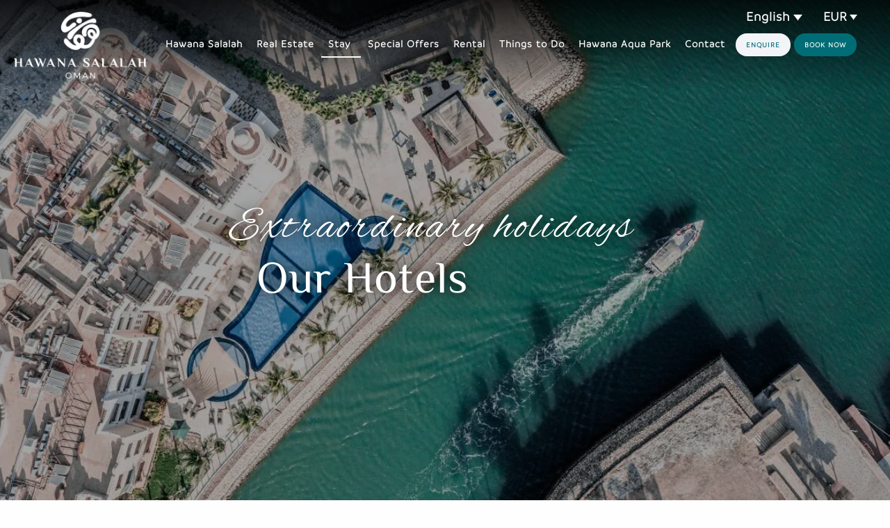

--- FILE ---
content_type: text/html; charset=UTF-8
request_url: https://hawanasalalah.com/stay/
body_size: 48553
content:
<!doctype html> <html class="no-js" lang="en-US" style=""> <head><script>if(navigator.userAgent.match(/MSIE|Internet Explorer/i)||navigator.userAgent.match(/Trident\/7\..*?rv:11/i)){let e=document.location.href;if(!e.match(/[?&]nonitro/)){if(e.indexOf("?")==-1){if(e.indexOf("#")==-1){document.location.href=e+"?nonitro=1"}else{document.location.href=e.replace("#","?nonitro=1#")}}else{if(e.indexOf("#")==-1){document.location.href=e+"&nonitro=1"}else{document.location.href=e.replace("#","&nonitro=1#")}}}}</script><link rel="preconnect" href="https://www.google.com" /><link rel="preconnect" href="https://cdn-ilaodhh.nitrocdn.com" /><meta charset="UTF-8" /><meta name="viewport" content="width=device-width, initial-scale=1.0" /><meta name='robots' content='index, follow, max-image-preview:large, max-snippet:-1, max-video-preview:-1' /><title>Stay at Hawana Salalah Hotels</title><meta name="description" content="Stay at one of Hawana Salalah&#039;s incredible hotels and enjoy the feeling of barefoot luxury with winter breezes or lush greenery during Khareef season" /><meta property="og:locale" content="en_US" /><meta property="og:type" content="article" /><meta property="og:title" content="Stay at Hawana Salalah Hotels" /><meta property="og:description" content="Stay at one of Hawana Salalah&#039;s incredible hotels and enjoy the feeling of barefoot luxury with winter breezes or lush greenery during Khareef season" /><meta property="og:url" content="https://hawanasalalah.com/stay/" /><meta property="og:site_name" content="Hawana Salalah" /><meta property="article:modified_time" content="2025-06-03T08:43:57+00:00" /><meta name="twitter:card" content="summary_large_image" /><meta name="generator" content="WPML ver:4.8.6 stt:5,1,3;" /><meta name="msapplication-TileImage" content="https://hawanasalalah.com/wp-content/uploads/2022/09/cropped-fav-icon-270x270.png" /><meta name="generator" content="NitroPack" /><script>var NPSH,NitroScrollHelper;NPSH=NitroScrollHelper=function(){let e=null;const o=window.sessionStorage.getItem("nitroScrollPos");function t(){let e=JSON.parse(window.sessionStorage.getItem("nitroScrollPos"))||{};if(typeof e!=="object"){e={}}e[document.URL]=window.scrollY;window.sessionStorage.setItem("nitroScrollPos",JSON.stringify(e))}window.addEventListener("scroll",function(){if(e!==null){clearTimeout(e)}e=setTimeout(t,200)},{passive:true});let r={};r.getScrollPos=()=>{if(!o){return 0}const e=JSON.parse(o);return e[document.URL]||0};r.isScrolled=()=>{return r.getScrollPos()>document.documentElement.clientHeight*.5};return r}();</script><script>(function(){var a=false;var e=document.documentElement.classList;var i=navigator.userAgent.toLowerCase();var n=["android","iphone","ipad"];var r=n.length;var o;var d=null;for(var t=0;t<r;t++){o=n[t];if(i.indexOf(o)>-1)d=o;if(e.contains(o)){a=true;e.remove(o)}}if(a&&d){e.add(d);if(d=="iphone"||d=="ipad"){e.add("ios")}}})();</script><script type="text/worker" id="nitro-web-worker">var preloadRequests=0;var remainingCount={};var baseURI="";self.onmessage=function(e){switch(e.data.cmd){case"RESOURCE_PRELOAD":var o=e.data.requestId;remainingCount[o]=0;e.data.resources.forEach(function(e){preload(e,function(o){return function(){console.log(o+" DONE: "+e);if(--remainingCount[o]==0){self.postMessage({cmd:"RESOURCE_PRELOAD",requestId:o})}}}(o));remainingCount[o]++});break;case"SET_BASEURI":baseURI=e.data.uri;break}};async function preload(e,o){if(typeof URL!=="undefined"&&baseURI){try{var a=new URL(e,baseURI);e=a.href}catch(e){console.log("Worker error: "+e.message)}}console.log("Preloading "+e);try{var n=new Request(e,{mode:"no-cors",redirect:"follow"});await fetch(n);o()}catch(a){console.log(a);var r=new XMLHttpRequest;r.responseType="blob";r.onload=o;r.onerror=o;r.open("GET",e,true);r.send()}}</script><script id="nprl">(()=>{if(window.NPRL!=undefined)return;(function(e){var t=e.prototype;t.after||(t.after=function(){var e,t=arguments,n=t.length,r=0,i=this,o=i.parentNode,a=Node,c=String,u=document;if(o!==null){while(r<n){(e=t[r])instanceof a?(i=i.nextSibling)!==null?o.insertBefore(e,i):o.appendChild(e):o.appendChild(u.createTextNode(c(e)));++r}}})})(Element);var e,t;e=t=function(){var t=false;var r=window.URL||window.webkitURL;var i=true;var o=true;var a=2;var c=null;var u=null;var d=true;var s=window.nitroGtmExcludes!=undefined;var l=s?JSON.parse(atob(window.nitroGtmExcludes)).map(e=>new RegExp(e)):[];var f;var m;var v=null;var p=null;var g=null;var h={touch:["touchmove","touchend"],default:["mousemove","click","keydown","wheel"]};var E=true;var y=[];var w=false;var b=[];var S=0;var N=0;var L=false;var T=0;var R=null;var O=false;var A=false;var C=false;var P=[];var I=[];var M=[];var k=[];var x=false;var _={};var j=new Map;var B="noModule"in HTMLScriptElement.prototype;var q=requestAnimationFrame||mozRequestAnimationFrame||webkitRequestAnimationFrame||msRequestAnimationFrame;const D="gtm.js?id=";function H(e,t){if(!_[e]){_[e]=[]}_[e].push(t)}function U(e,t){if(_[e]){var n=0,r=_[e];for(var n=0;n<r.length;n++){r[n].call(this,t)}}}function Y(){(function(e,t){var r=null;var i=function(e){r(e)};var o=null;var a={};var c=null;var u=null;var d=0;e.addEventListener(t,function(r){if(["load","DOMContentLoaded"].indexOf(t)!=-1){if(u){Q(function(){e.triggerNitroEvent(t)})}c=true}else if(t=="readystatechange"){d++;n.ogReadyState=d==1?"interactive":"complete";if(u&&u>=d){n.documentReadyState=n.ogReadyState;Q(function(){e.triggerNitroEvent(t)})}}});e.addEventListener(t+"Nitro",function(e){if(["load","DOMContentLoaded"].indexOf(t)!=-1){if(!c){e.preventDefault();e.stopImmediatePropagation()}else{}u=true}else if(t=="readystatechange"){u=n.documentReadyState=="interactive"?1:2;if(d<u){e.preventDefault();e.stopImmediatePropagation()}}});switch(t){case"load":o="onload";break;case"readystatechange":o="onreadystatechange";break;case"pageshow":o="onpageshow";break;default:o=null;break}if(o){Object.defineProperty(e,o,{get:function(){return r},set:function(n){if(typeof n!=="function"){r=null;e.removeEventListener(t+"Nitro",i)}else{if(!r){e.addEventListener(t+"Nitro",i)}r=n}}})}Object.defineProperty(e,"addEventListener"+t,{value:function(r){if(r!=t||!n.startedScriptLoading||document.currentScript&&document.currentScript.hasAttribute("nitro-exclude")){}else{arguments[0]+="Nitro"}e.ogAddEventListener.apply(e,arguments);a[arguments[1]]=arguments[0]}});Object.defineProperty(e,"removeEventListener"+t,{value:function(t){var n=a[arguments[1]];arguments[0]=n;e.ogRemoveEventListener.apply(e,arguments)}});Object.defineProperty(e,"triggerNitroEvent"+t,{value:function(t,n){n=n||e;var r=new Event(t+"Nitro",{bubbles:true});r.isNitroPack=true;Object.defineProperty(r,"type",{get:function(){return t},set:function(){}});Object.defineProperty(r,"target",{get:function(){return n},set:function(){}});e.dispatchEvent(r)}});if(typeof e.triggerNitroEvent==="undefined"){(function(){var t=e.addEventListener;var n=e.removeEventListener;Object.defineProperty(e,"ogAddEventListener",{value:t});Object.defineProperty(e,"ogRemoveEventListener",{value:n});Object.defineProperty(e,"addEventListener",{value:function(n){var r="addEventListener"+n;if(typeof e[r]!=="undefined"){e[r].apply(e,arguments)}else{t.apply(e,arguments)}},writable:true});Object.defineProperty(e,"removeEventListener",{value:function(t){var r="removeEventListener"+t;if(typeof e[r]!=="undefined"){e[r].apply(e,arguments)}else{n.apply(e,arguments)}}});Object.defineProperty(e,"triggerNitroEvent",{value:function(t,n){var r="triggerNitroEvent"+t;if(typeof e[r]!=="undefined"){e[r].apply(e,arguments)}}})})()}}).apply(null,arguments)}Y(window,"load");Y(window,"pageshow");Y(window,"DOMContentLoaded");Y(document,"DOMContentLoaded");Y(document,"readystatechange");try{var F=new Worker(r.createObjectURL(new Blob([document.getElementById("nitro-web-worker").textContent],{type:"text/javascript"})))}catch(e){var F=new Worker("data:text/javascript;base64,"+btoa(document.getElementById("nitro-web-worker").textContent))}F.onmessage=function(e){if(e.data.cmd=="RESOURCE_PRELOAD"){U(e.data.requestId,e)}};if(typeof document.baseURI!=="undefined"){F.postMessage({cmd:"SET_BASEURI",uri:document.baseURI})}var G=function(e){if(--S==0){Q(K)}};var W=function(e){e.target.removeEventListener("load",W);e.target.removeEventListener("error",W);e.target.removeEventListener("nitroTimeout",W);if(e.type!="nitroTimeout"){clearTimeout(e.target.nitroTimeout)}if(--N==0&&S==0){Q(J)}};var X=function(e){var t=e.textContent;try{var n=r.createObjectURL(new Blob([t.replace(/^(?:<!--)?(.*?)(?:-->)?$/gm,"$1")],{type:"text/javascript"}))}catch(e){var n="data:text/javascript;base64,"+btoa(t.replace(/^(?:<!--)?(.*?)(?:-->)?$/gm,"$1"))}return n};var K=function(){n.documentReadyState="interactive";document.triggerNitroEvent("readystatechange");document.triggerNitroEvent("DOMContentLoaded");if(window.pageYOffset||window.pageXOffset){window.dispatchEvent(new Event("scroll"))}A=true;Q(function(){if(N==0){Q(J)}Q($)})};var J=function(){if(!A||O)return;O=true;R.disconnect();en();n.documentReadyState="complete";document.triggerNitroEvent("readystatechange");window.triggerNitroEvent("load",document);window.triggerNitroEvent("pageshow",document);if(window.pageYOffset||window.pageXOffset||location.hash){let e=typeof history.scrollRestoration!=="undefined"&&history.scrollRestoration=="auto";if(e&&typeof NPSH!=="undefined"&&NPSH.getScrollPos()>0&&window.pageYOffset>document.documentElement.clientHeight*.5){window.scrollTo(0,NPSH.getScrollPos())}else if(location.hash){try{let e=document.querySelector(location.hash);if(e){e.scrollIntoView()}}catch(e){}}}var e=null;if(a==1){e=eo}else{e=eu}Q(e)};var Q=function(e){setTimeout(e,0)};var V=function(e){if(e.type=="touchend"||e.type=="click"){g=e}};var $=function(){if(d&&g){setTimeout(function(e){return function(){var t=function(e,t,n){var r=new Event(e,{bubbles:true,cancelable:true});if(e=="click"){r.clientX=t;r.clientY=n}else{r.touches=[{clientX:t,clientY:n}]}return r};var n;if(e.type=="touchend"){var r=e.changedTouches[0];n=document.elementFromPoint(r.clientX,r.clientY);n.dispatchEvent(t("touchstart"),r.clientX,r.clientY);n.dispatchEvent(t("touchend"),r.clientX,r.clientY);n.dispatchEvent(t("click"),r.clientX,r.clientY)}else if(e.type=="click"){n=document.elementFromPoint(e.clientX,e.clientY);n.dispatchEvent(t("click"),e.clientX,e.clientY)}}}(g),150);g=null}};var z=function(e){if(e.tagName=="SCRIPT"&&!e.hasAttribute("data-nitro-for-id")&&!e.hasAttribute("nitro-document-write")||e.tagName=="IMG"&&(e.hasAttribute("src")||e.hasAttribute("srcset"))||e.tagName=="IFRAME"&&e.hasAttribute("src")||e.tagName=="LINK"&&e.hasAttribute("href")&&e.hasAttribute("rel")&&e.getAttribute("rel")=="stylesheet"){if(e.tagName==="IFRAME"&&e.src.indexOf("about:blank")>-1){return}var t="";switch(e.tagName){case"LINK":t=e.href;break;case"IMG":if(k.indexOf(e)>-1)return;t=e.srcset||e.src;break;default:t=e.src;break}var n=e.getAttribute("type");if(!t&&e.tagName!=="SCRIPT")return;if((e.tagName=="IMG"||e.tagName=="LINK")&&(t.indexOf("data:")===0||t.indexOf("blob:")===0))return;if(e.tagName=="SCRIPT"&&n&&n!=="text/javascript"&&n!=="application/javascript"){if(n!=="module"||!B)return}if(e.tagName==="SCRIPT"){if(k.indexOf(e)>-1)return;if(e.noModule&&B){return}let t=null;if(document.currentScript){if(document.currentScript.src&&document.currentScript.src.indexOf(D)>-1){t=document.currentScript}if(document.currentScript.hasAttribute("data-nitro-gtm-id")){e.setAttribute("data-nitro-gtm-id",document.currentScript.getAttribute("data-nitro-gtm-id"))}}else if(window.nitroCurrentScript){if(window.nitroCurrentScript.src&&window.nitroCurrentScript.src.indexOf(D)>-1){t=window.nitroCurrentScript}}if(t&&s){let n=false;for(const t of l){n=e.src?t.test(e.src):t.test(e.textContent);if(n){break}}if(!n){e.type="text/googletagmanagerscript";let n=t.hasAttribute("data-nitro-gtm-id")?t.getAttribute("data-nitro-gtm-id"):t.id;if(!j.has(n)){j.set(n,[])}let r=j.get(n);r.push(e);return}}if(!e.src){if(e.textContent.length>0){e.textContent+="\n;if(document.currentScript.nitroTimeout) {clearTimeout(document.currentScript.nitroTimeout);}; setTimeout(function() { this.dispatchEvent(new Event('load')); }.bind(document.currentScript), 0);"}else{return}}else{}k.push(e)}if(!e.hasOwnProperty("nitroTimeout")){N++;e.addEventListener("load",W,true);e.addEventListener("error",W,true);e.addEventListener("nitroTimeout",W,true);e.nitroTimeout=setTimeout(function(){console.log("Resource timed out",e);e.dispatchEvent(new Event("nitroTimeout"))},5e3)}}};var Z=function(e){if(e.hasOwnProperty("nitroTimeout")&&e.nitroTimeout){clearTimeout(e.nitroTimeout);e.nitroTimeout=null;e.dispatchEvent(new Event("nitroTimeout"))}};document.documentElement.addEventListener("load",function(e){if(e.target.tagName=="SCRIPT"||e.target.tagName=="IMG"){k.push(e.target)}},true);document.documentElement.addEventListener("error",function(e){if(e.target.tagName=="SCRIPT"||e.target.tagName=="IMG"){k.push(e.target)}},true);var ee=["appendChild","replaceChild","insertBefore","prepend","append","before","after","replaceWith","insertAdjacentElement"];var et=function(){if(s){window._nitro_setTimeout=window.setTimeout;window.setTimeout=function(e,t,...n){let r=document.currentScript||window.nitroCurrentScript;if(!r||r.src&&r.src.indexOf(D)==-1){return window._nitro_setTimeout.call(window,e,t,...n)}return window._nitro_setTimeout.call(window,function(e,t){return function(...n){window.nitroCurrentScript=e;t(...n)}}(r,e),t,...n)}}ee.forEach(function(e){HTMLElement.prototype["og"+e]=HTMLElement.prototype[e];HTMLElement.prototype[e]=function(...t){if(this.parentNode||this===document.documentElement){switch(e){case"replaceChild":case"insertBefore":t.pop();break;case"insertAdjacentElement":t.shift();break}t.forEach(function(e){if(!e)return;if(e.tagName=="SCRIPT"){z(e)}else{if(e.children&&e.children.length>0){e.querySelectorAll("script").forEach(z)}}})}return this["og"+e].apply(this,arguments)}})};var en=function(){if(s&&typeof window._nitro_setTimeout==="function"){window.setTimeout=window._nitro_setTimeout}ee.forEach(function(e){HTMLElement.prototype[e]=HTMLElement.prototype["og"+e]})};var er=async function(){if(o){ef(f);ef(V);if(v){clearTimeout(v);v=null}}if(T===1){L=true;return}else if(T===0){T=-1}n.startedScriptLoading=true;Object.defineProperty(document,"readyState",{get:function(){return n.documentReadyState},set:function(){}});var e=document.documentElement;var t={attributes:true,attributeFilter:["src"],childList:true,subtree:true};R=new MutationObserver(function(e,t){e.forEach(function(e){if(e.type=="childList"&&e.addedNodes.length>0){e.addedNodes.forEach(function(e){if(!document.documentElement.contains(e)){return}if(e.tagName=="IMG"||e.tagName=="IFRAME"||e.tagName=="LINK"){z(e)}})}if(e.type=="childList"&&e.removedNodes.length>0){e.removedNodes.forEach(function(e){if(e.tagName=="IFRAME"||e.tagName=="LINK"){Z(e)}})}if(e.type=="attributes"){var t=e.target;if(!document.documentElement.contains(t)){return}if(t.tagName=="IFRAME"||t.tagName=="LINK"||t.tagName=="IMG"||t.tagName=="SCRIPT"){z(t)}}})});R.observe(e,t);if(!s){et()}await Promise.all(P);var r=b.shift();var i=null;var a=false;while(r){var c;var u=JSON.parse(atob(r.meta));var d=u.delay;if(r.type=="inline"){var l=document.getElementById(r.id);if(l){l.remove()}else{r=b.shift();continue}c=X(l);if(c===false){r=b.shift();continue}}else{c=r.src}if(!a&&r.type!="inline"&&(typeof u.attributes.async!="undefined"||typeof u.attributes.defer!="undefined")){if(i===null){i=r}else if(i===r){a=true}if(!a){b.push(r);r=b.shift();continue}}var m=document.createElement("script");m.src=c;m.setAttribute("data-nitro-for-id",r.id);for(var p in u.attributes){try{if(u.attributes[p]===false){m.setAttribute(p,"")}else{m.setAttribute(p,u.attributes[p])}}catch(e){console.log("Error while setting script attribute",m,e)}}m.async=false;if(u.canonicalLink!=""&&Object.getOwnPropertyDescriptor(m,"src")?.configurable!==false){(e=>{Object.defineProperty(m,"src",{get:function(){return e.canonicalLink},set:function(){}})})(u)}if(d){setTimeout((function(e,t){var n=document.querySelector("[data-nitro-marker-id='"+t+"']");if(n){n.after(e)}else{document.head.appendChild(e)}}).bind(null,m,r.id),d)}else{m.addEventListener("load",G);m.addEventListener("error",G);if(!m.noModule||!B){S++}var g=document.querySelector("[data-nitro-marker-id='"+r.id+"']");if(g){Q(function(e,t){return function(){e.after(t)}}(g,m))}else{Q(function(e){return function(){document.head.appendChild(e)}}(m))}}r=b.shift()}};var ei=function(){var e=document.getElementById("nitro-deferred-styles");var t=document.createElement("div");t.innerHTML=e.textContent;return t};var eo=async function(e){isPreload=e&&e.type=="NitroPreload";if(!isPreload){T=-1;E=false;if(o){ef(f);ef(V);if(v){clearTimeout(v);v=null}}}if(w===false){var t=ei();let e=t.querySelectorAll('style,link[rel="stylesheet"]');w=e.length;if(w){let e=document.getElementById("nitro-deferred-styles-marker");e.replaceWith.apply(e,t.childNodes)}else if(isPreload){Q(ed)}else{es()}}else if(w===0&&!isPreload){es()}};var ea=function(){var e=ei();var t=e.childNodes;var n;var r=[];for(var i=0;i<t.length;i++){n=t[i];if(n.href){r.push(n.href)}}var o="css-preload";H(o,function(e){eo(new Event("NitroPreload"))});if(r.length){F.postMessage({cmd:"RESOURCE_PRELOAD",resources:r,requestId:o})}else{Q(function(){U(o)})}};var ec=function(){if(T===-1)return;T=1;var e=[];var t,n;for(var r=0;r<b.length;r++){t=b[r];if(t.type!="inline"){if(t.src){n=JSON.parse(atob(t.meta));if(n.delay)continue;if(n.attributes.type&&n.attributes.type=="module"&&!B)continue;e.push(t.src)}}}if(e.length){var i="js-preload";H(i,function(e){T=2;if(L){Q(er)}});F.postMessage({cmd:"RESOURCE_PRELOAD",resources:e,requestId:i})}};var eu=function(){while(I.length){style=I.shift();if(style.hasAttribute("nitropack-onload")){style.setAttribute("onload",style.getAttribute("nitropack-onload"));Q(function(e){return function(){e.dispatchEvent(new Event("load"))}}(style))}}while(M.length){style=M.shift();if(style.hasAttribute("nitropack-onerror")){style.setAttribute("onerror",style.getAttribute("nitropack-onerror"));Q(function(e){return function(){e.dispatchEvent(new Event("error"))}}(style))}}};var ed=function(){if(!x){if(i){Q(function(){var e=document.getElementById("nitro-critical-css");if(e){e.remove()}})}x=true;onStylesLoadEvent=new Event("NitroStylesLoaded");onStylesLoadEvent.isNitroPack=true;window.dispatchEvent(onStylesLoadEvent)}};var es=function(){if(a==2){Q(er)}else{eu()}};var el=function(e){m.forEach(function(t){document.addEventListener(t,e,true)})};var ef=function(e){m.forEach(function(t){document.removeEventListener(t,e,true)})};if(s){et()}return{setAutoRemoveCriticalCss:function(e){i=e},registerScript:function(e,t,n){b.push({type:"remote",src:e,id:t,meta:n})},registerInlineScript:function(e,t){b.push({type:"inline",id:e,meta:t})},registerStyle:function(e,t,n){y.push({href:e,rel:t,media:n})},onLoadStyle:function(e){I.push(e);if(w!==false&&--w==0){Q(ed);if(E){E=false}else{es()}}},onErrorStyle:function(e){M.push(e);if(w!==false&&--w==0){Q(ed);if(E){E=false}else{es()}}},loadJs:function(e,t){if(!e.src){var n=X(e);if(n!==false){e.src=n;e.textContent=""}}if(t){Q(function(e,t){return function(){e.after(t)}}(t,e))}else{Q(function(e){return function(){document.head.appendChild(e)}}(e))}},loadQueuedResources:async function(){window.dispatchEvent(new Event("NitroBootStart"));if(p){clearTimeout(p);p=null}window.removeEventListener("load",e.loadQueuedResources);f=a==1?er:eo;if(!o||g){Q(f)}else{if(navigator.userAgent.indexOf(" Edge/")==-1){ea();H("css-preload",ec)}el(f);if(u){if(c){v=setTimeout(f,c)}}else{}}},fontPreload:function(e){var t="critical-fonts";H(t,function(e){document.getElementById("nitro-critical-fonts").type="text/css"});F.postMessage({cmd:"RESOURCE_PRELOAD",resources:e,requestId:t})},boot:function(){if(t)return;t=true;C=typeof NPSH!=="undefined"&&NPSH.isScrolled();let n=document.prerendering;if(location.hash||C||n){o=false}m=h.default.concat(h.touch);p=setTimeout(e.loadQueuedResources,1500);el(V);if(C){e.loadQueuedResources()}else{window.addEventListener("load",e.loadQueuedResources)}},addPrerequisite:function(e){P.push(e)},getTagManagerNodes:function(e){if(!e)return j;return j.get(e)??[]}}}();var n,r;n=r=function(){var t=document.write;return{documentWrite:function(n,r){if(n&&n.hasAttribute("nitro-exclude")){return t.call(document,r)}var i=null;if(n.documentWriteContainer){i=n.documentWriteContainer}else{i=document.createElement("span");n.documentWriteContainer=i}var o=null;if(n){if(n.hasAttribute("data-nitro-for-id")){o=document.querySelector('template[data-nitro-marker-id="'+n.getAttribute("data-nitro-for-id")+'"]')}else{o=n}}i.innerHTML+=r;i.querySelectorAll("script").forEach(function(e){e.setAttribute("nitro-document-write","")});if(!i.parentNode){if(o){o.parentNode.insertBefore(i,o)}else{document.body.appendChild(i)}}var a=document.createElement("span");a.innerHTML=r;var c=a.querySelectorAll("script");if(c.length){c.forEach(function(t){var n=t.getAttributeNames();var r=document.createElement("script");n.forEach(function(e){r.setAttribute(e,t.getAttribute(e))});r.async=false;if(!t.src&&t.textContent){r.textContent=t.textContent}e.loadJs(r,o)})}},TrustLogo:function(e,t){var n=document.getElementById(e);var r=document.createElement("img");r.src=t;n.parentNode.insertBefore(r,n)},documentReadyState:"loading",ogReadyState:document.readyState,startedScriptLoading:false,loadScriptDelayed:function(e,t){setTimeout(function(){var t=document.createElement("script");t.src=e;document.head.appendChild(t)},t)}}}();document.write=function(e){n.documentWrite(document.currentScript,e)};document.writeln=function(e){n.documentWrite(document.currentScript,e+"\n")};window.NPRL=e;window.NitroResourceLoader=t;window.NPh=n;window.NitroPackHelper=r})();</script><template id="nitro-deferred-styles-marker"></template><style id="nitro-fonts">@font-face{font-family:"fontello";src:url("https://cdn-ilaodhh.nitrocdn.com/IPVVkZAuafqxijjDGUkxdrWJrfiShUnm/assets/static/source/rev-181d23c/hawanasalalah.com/wp-content/themes/hawana/dist/assets/fonts/9d57d30e7491c48f0bbfee9f1d081375.fontello.eot");src:url("https://cdn-ilaodhh.nitrocdn.com/IPVVkZAuafqxijjDGUkxdrWJrfiShUnm/assets/static/source/rev-181d23c/hawanasalalah.com/wp-content/themes/hawana/dist/assets/fonts/9d57d30e7491c48f0bbfee9f1d081375.fontello.woff2") format("woff2");font-weight:normal;font-style:normal;font-display:swap}@font-face{font-family:ElMessiri;src:url("https://cdn-ilaodhh.nitrocdn.com/IPVVkZAuafqxijjDGUkxdrWJrfiShUnm/assets/static/source/rev-181d23c/hawanasalalah.com/wp-content/themes/hawana/dist/assets/fonts/ElMessiri-Regular.woff");font-display:swap}@font-face{font-family:Branding;src:url("https://cdn-ilaodhh.nitrocdn.com/IPVVkZAuafqxijjDGUkxdrWJrfiShUnm/assets/static/source/rev-181d23c/hawanasalalah.com/wp-content/themes/hawana/dist/assets/fonts/Branding-Semilight.woff");font-display:swap}</style><style type="text/css" id="nitro-critical-css">body:after{content:url("https://cdn-ilaodhh.nitrocdn.com/IPVVkZAuafqxijjDGUkxdrWJrfiShUnm/assets/images/optimized/rev-14da1de/hawanasalalah.com/wp-content/plugins/instagram-feed/img/sbi-sprite.png");display:none}ul{box-sizing:border-box}:root{--wp--preset--font-size--normal:16px;--wp--preset--font-size--huge:42px}.screen-reader-text{border:0;clip-path:inset(50%);height:1px;margin:-1px;overflow:hidden;padding:0;position:absolute;width:1px;word-wrap:normal !important}:root{--wp--preset--aspect-ratio--square:1;--wp--preset--aspect-ratio--4-3:4/3;--wp--preset--aspect-ratio--3-4:3/4;--wp--preset--aspect-ratio--3-2:3/2;--wp--preset--aspect-ratio--2-3:2/3;--wp--preset--aspect-ratio--16-9:16/9;--wp--preset--aspect-ratio--9-16:9/16;--wp--preset--color--black:#000;--wp--preset--color--cyan-bluish-gray:#abb8c3;--wp--preset--color--white:#fff;--wp--preset--color--pale-pink:#f78da7;--wp--preset--color--vivid-red:#cf2e2e;--wp--preset--color--luminous-vivid-orange:#ff6900;--wp--preset--color--luminous-vivid-amber:#fcb900;--wp--preset--color--light-green-cyan:#7bdcb5;--wp--preset--color--vivid-green-cyan:#00d084;--wp--preset--color--pale-cyan-blue:#8ed1fc;--wp--preset--color--vivid-cyan-blue:#0693e3;--wp--preset--color--vivid-purple:#9b51e0;--wp--preset--color--primary:#1779ba;--wp--preset--color--secondary:#767676;--wp--preset--color--success:#3adb76;--wp--preset--color--warning:#ffae00;--wp--preset--color--alert:#cc4b37;--wp--preset--gradient--vivid-cyan-blue-to-vivid-purple:linear-gradient(135deg,rgba(6,147,227,1) 0%,#9b51e0 100%);--wp--preset--gradient--light-green-cyan-to-vivid-green-cyan:linear-gradient(135deg,#7adcb4 0%,#00d082 100%);--wp--preset--gradient--luminous-vivid-amber-to-luminous-vivid-orange:linear-gradient(135deg,rgba(252,185,0,1) 0%,rgba(255,105,0,1) 100%);--wp--preset--gradient--luminous-vivid-orange-to-vivid-red:linear-gradient(135deg,rgba(255,105,0,1) 0%,#cf2e2e 100%);--wp--preset--gradient--very-light-gray-to-cyan-bluish-gray:linear-gradient(135deg,#eee 0%,#a9b8c3 100%);--wp--preset--gradient--cool-to-warm-spectrum:linear-gradient(135deg,#4aeadc 0%,#9778d1 20%,#cf2aba 40%,#ee2c82 60%,#fb6962 80%,#fef84c 100%);--wp--preset--gradient--blush-light-purple:linear-gradient(135deg,#ffceec 0%,#9896f0 100%);--wp--preset--gradient--blush-bordeaux:linear-gradient(135deg,#fecda5 0%,#fe2d2d 50%,#6b003e 100%);--wp--preset--gradient--luminous-dusk:linear-gradient(135deg,#ffcb70 0%,#c751c0 50%,#4158d0 100%);--wp--preset--gradient--pale-ocean:linear-gradient(135deg,#fff5cb 0%,#b6e3d4 50%,#33a7b5 100%);--wp--preset--gradient--electric-grass:linear-gradient(135deg,#caf880 0%,#71ce7e 100%);--wp--preset--gradient--midnight:linear-gradient(135deg,#020381 0%,#2874fc 100%);--wp--preset--font-size--small:13px;--wp--preset--font-size--medium:20px;--wp--preset--font-size--large:36px;--wp--preset--font-size--x-large:42px;--wp--preset--spacing--20:.44rem;--wp--preset--spacing--30:.67rem;--wp--preset--spacing--40:1rem;--wp--preset--spacing--50:1.5rem;--wp--preset--spacing--60:2.25rem;--wp--preset--spacing--70:3.38rem;--wp--preset--spacing--80:5.06rem;--wp--preset--shadow--natural:6px 6px 9px rgba(0,0,0,.2);--wp--preset--shadow--deep:12px 12px 50px rgba(0,0,0,.4);--wp--preset--shadow--sharp:6px 6px 0px rgba(0,0,0,.2);--wp--preset--shadow--outlined:6px 6px 0px -3px rgba(255,255,255,1),6px 6px rgba(0,0,0,1);--wp--preset--shadow--crisp:6px 6px 0px rgba(0,0,0,1)}.wpml-ls-legacy-dropdown{width:15.5em;max-width:100%}.wpml-ls-legacy-dropdown>ul{position:relative;padding:0;margin:0 !important;list-style-type:none}.wpml-ls-legacy-dropdown .wpml-ls-item{padding:0;margin:0;list-style-type:none}.wpml-ls-legacy-dropdown a{display:block;text-decoration:none;color:#444;border:1px solid #cdcdcd;background-color:#fff;padding:5px 10px;line-height:1}.wpml-ls-legacy-dropdown a span{vertical-align:middle}.wpml-ls-legacy-dropdown a.wpml-ls-item-toggle{position:relative;padding-right:calc(10px + 1.4em)}.wpml-ls-legacy-dropdown a.wpml-ls-item-toggle:after{content:"";vertical-align:middle;display:inline-block;border:.35em solid transparent;border-top:.5em solid;position:absolute;right:10px;top:calc(50% - .175em)}.wpml-ls-legacy-dropdown .wpml-ls-sub-menu{visibility:hidden;position:absolute;top:100%;right:0;left:0;border-top:1px solid #cdcdcd;padding:0;margin:0;list-style-type:none;z-index:101}.wpml-ls-legacy-dropdown .wpml-ls-sub-menu a{border-width:0 1px 1px}html{line-height:1.15;-webkit-text-size-adjust:100%}body{margin:0}h1{font-size:2em;margin:.67em 0}a{background-color:transparent}img{border-style:none}button,input,select,textarea{font-family:inherit;font-size:100%;line-height:1.15;margin:0}button,input{overflow:visible}button,select{text-transform:none}button,[type="submit"]{-webkit-appearance:button}button::-moz-focus-inner,[type="submit"]::-moz-focus-inner{border-style:none;padding:0}button:-moz-focusring,[type="submit"]:-moz-focusring{outline:1px dotted ButtonText}textarea{overflow:auto}::-webkit-file-upload-button{-webkit-appearance:button;font:inherit}template{display:none}html{box-sizing:border-box;font-size:100%}*,*::before,*::after{box-sizing:inherit}body{margin:0;padding:0;background:#fefefe;font-family:-apple-system,BlinkMacSystemFont,"Segoe UI","Roboto","Oxygen","Ubuntu","Cantarell","Fira Sans","Droid Sans","Helvetica Neue",sans-serif;font-weight:normal;line-height:1.5;color:#0a0a0a;-webkit-font-smoothing:antialiased;-moz-osx-font-smoothing:grayscale}img{display:inline-block;vertical-align:middle;max-width:100%;height:auto;-ms-interpolation-mode:bicubic}textarea{height:auto;min-height:50px;border-radius:0}select{box-sizing:border-box;width:100%;border-radius:0}button{padding:0;-webkit-appearance:none;-moz-appearance:none;appearance:none;border:0;border-radius:0;background:transparent;line-height:1}button,input,select,textarea{font-family:inherit}div,ul,li,h1,h2,h3,form{margin:0;padding:0}i{font-style:italic;line-height:inherit}h1,h2,h3{font-family:-apple-system,BlinkMacSystemFont,"Segoe UI","Roboto","Oxygen","Ubuntu","Cantarell","Fira Sans","Droid Sans","Helvetica Neue",sans-serif;font-style:normal;font-weight:normal;color:inherit;text-rendering:optimizeLegibility}h1{font-size:1.5rem;line-height:1.4;margin-top:0;margin-bottom:.5rem}h2{font-size:1.25rem;line-height:1.4;margin-top:0;margin-bottom:.5rem}h3{font-size:1.1875rem;line-height:1.4;margin-top:0;margin-bottom:.5rem}@media print,screen and (min-width:40em){h1{font-size:3rem}h2{font-size:2.5rem}h3{font-size:1.9375rem}}a{line-height:inherit;color:#1779ba;text-decoration:none}a img{border:0}ul{margin-bottom:1rem;list-style-position:outside;line-height:1.6}li{font-size:inherit}ul{margin-left:1.25rem;list-style-type:disc}ul ul{margin-left:1.25rem;margin-bottom:0}.button{display:inline-block;vertical-align:middle;margin:0 0 1rem 0;padding:.85em 1em;border:1px solid transparent;border-radius:0;font-family:inherit;font-size:.9rem;-webkit-appearance:none;line-height:1;text-align:center;background-color:#1779ba;color:#fefefe}[type='text'],[type='email'],textarea{display:block;box-sizing:border-box;width:100%;height:2.4375rem;margin:0 0 1rem;padding:.5rem;border:1px solid #cacaca;border-radius:0;background-color:#fefefe;box-shadow:inset 0 1px 2px rgba(10,10,10,.1);font-family:inherit;font-size:1rem;font-weight:normal;line-height:1.5;color:#0a0a0a;-webkit-appearance:none;-moz-appearance:none;appearance:none}textarea{max-width:100%}textarea[rows]{height:auto}[type='submit']{-webkit-appearance:none;-moz-appearance:none;appearance:none;border-radius:0}::-webkit-input-placeholder{color:#cacaca}:-ms-input-placeholder{color:#cacaca}::placeholder{color:#cacaca}label{display:block;margin:0;font-size:.875rem;font-weight:normal;line-height:1.8;color:#0a0a0a}select{height:2.4375rem;margin:0 0 1rem;padding:.5rem;-webkit-appearance:none;-moz-appearance:none;appearance:none;border:1px solid #cacaca;border-radius:0;background-color:#fefefe;font-family:inherit;font-size:1rem;font-weight:normal;line-height:1.5;color:#0a0a0a;background-image:url("data:image/svg+xml;utf8,<svg xmlns=\'http://www.w3.org/2000/svg\' version=\'1.1\' width=\'32\' height=\'24\' viewBox=\'0 0 32 24\'><polygon points=\'0,0 32,0 16,24\' style=\'fill: rgb%28138, 138, 138%29\'></polygon></svg>");background-origin:content-box;background-position:right -1rem center;background-repeat:no-repeat;background-size:9px 6px;padding-right:1.5rem}select.nitro-lazy{background-image:none !important}@media screen and (min-width:0\0){select{background-image:url("[data-uri]")}select.nitro-lazy{background-image:none !important}}select::-ms-expand{display:none}.menu{padding:0;margin:0;list-style:none;position:relative;display:-webkit-flex;display:-ms-flexbox;display:flex;-webkit-flex-wrap:wrap;-ms-flex-wrap:wrap;flex-wrap:wrap}.menu a{line-height:1;text-decoration:none;display:block;padding:.7rem 1rem}.menu a{margin-bottom:0}.menu{-webkit-flex-wrap:wrap;-ms-flex-wrap:wrap;flex-wrap:wrap;-webkit-flex-direction:row;-ms-flex-direction:row;flex-direction:row}.menu.vertical{-webkit-flex-wrap:nowrap;-ms-flex-wrap:nowrap;flex-wrap:nowrap;-webkit-flex-direction:column;-ms-flex-direction:column;flex-direction:column}.menu .is-active>a{background:#1779ba;color:#fefefe}.dropdown.menu>li>a{padding:.7rem 1rem}.dropdown.menu>li.is-active>a{background:transparent;color:#1779ba}.no-js .dropdown.menu ul{display:none}.dropdown.menu.vertical>li>a::after{right:14px}.off-canvas{position:fixed;z-index:12;-webkit-backface-visibility:hidden;backface-visibility:hidden;background:#2c3840}.position-right{top:0;right:0;height:100%;overflow-y:auto;width:250px;-webkit-transform:translateX(250px);-ms-transform:translateX(250px);transform:translateX(250px)}.off-canvas-content{-webkit-transform:none;-ms-transform:none;transform:none;-webkit-backface-visibility:hidden;backface-visibility:hidden}.title-bar{padding:.5rem;background:#2c3840;color:#fefefe;display:-webkit-flex;display:-ms-flexbox;display:flex;-webkit-justify-content:flex-start;-ms-flex-pack:start;justify-content:flex-start;-webkit-align-items:center;-ms-flex-align:center;align-items:center}.title-bar-left,.title-bar-right{-webkit-flex:1 1 0px;-ms-flex:1 1 0px;flex:1 1 0px}.title-bar-right{text-align:right}.title-bar-title{display:inline-block;vertical-align:middle;font-weight:bold}.top-bar{display:-webkit-flex;display:-ms-flexbox;display:flex;-webkit-flex-wrap:nowrap;-webkit-flex-wrap:wrap;-ms-flex-wrap:nowrap;-ms-flex-wrap:wrap;flex-wrap:nowrap;flex-wrap:wrap;-webkit-justify-content:space-between;-ms-flex-pack:justify;justify-content:space-between;-webkit-align-items:center;-ms-flex-align:center;align-items:center;padding:.5rem}.top-bar,.top-bar ul{background-color:#e6e6e6}.top-bar .top-bar-left,.top-bar .top-bar-right{-webkit-flex:0 0 100%;-ms-flex:0 0 100%;flex:0 0 100%;max-width:100%}@media print,screen and (min-width:40em){.top-bar{-webkit-flex-wrap:nowrap;-ms-flex-wrap:nowrap;flex-wrap:nowrap}.top-bar .top-bar-left{-webkit-flex:1 1 auto;-ms-flex:1 1 auto;flex:1 1 auto;margin-right:auto}.top-bar .top-bar-right{-webkit-flex:0 1 auto;-ms-flex:0 1 auto;flex:0 1 auto;margin-left:auto}}.top-bar-title{-webkit-flex:0 0 auto;-ms-flex:0 0 auto;flex:0 0 auto;margin:.5rem 1rem .5rem 0}.top-bar-left,.top-bar-right{-webkit-flex:0 0 auto;-ms-flex:0 0 auto;flex:0 0 auto}.hide{display:none !important}@media screen and (max-width:0em),screen and (min-width:40em){.show-for-small-only{display:none !important}}[class^="icon-"]:before{font-family:"fontello";font-style:normal;font-weight:normal;speak:never;display:inline-block;text-decoration:inherit;width:1em;margin-right:.2em;text-align:center;font-variant:normal;text-transform:none;line-height:1em;margin-left:.2em;-webkit-font-smoothing:antialiased;-moz-osx-font-smoothing:grayscale}.icon-right-open-mini:before{content:""}.icon-gift-1:before{content:""}.icon-calendar-empty:before{content:""}body{width:100vw;overflow-x:hidden;overflow-y:auto}.priceLoader{position:fixed;background:rgba(255,255,255,.5);width:100vw;height:100vh;top:0;left:0;-webkit-filter:blur(50px);filter:blur(50px);z-index:10;display:none}.banner{position:relative;height:100vh;width:100%;background-size:cover;display:-webkit-flex;display:-ms-flexbox;display:flex;-webkit-justify-content:center;-ms-flex-pack:center;justify-content:center;-webkit-align-items:center;-ms-flex-align:center;align-items:center;background-position:center;overflow:hidden}.banner:before{content:"";position:absolute;width:100%;height:100%;background-color:rgba(0,0,0,.35);top:0;z-index:1}.banner-text{z-index:1}.banner-text h1{color:#fff;text-shadow:0 0 20px #000}.banner-text h1 span{color:#fff;line-height:100px}@media (max-width:40em){.banner-text h1 span{line-height:60px}}@media (max-width:40em){.banner{height:calc(100vh - 59px)}}@media (min-width:40em){.banner{background-attachment:fixed}}.gform_wrapper .gfield input,.gform_wrapper .gfield textarea,.gform_wrapper .gfield select{border:none;box-shadow:none;border-bottom:.5px solid rgba(0,0,0,.4);background:transparent}.gform_wrapper .gfield select{color:#bbb}.gform_wrapper .gfield select option[value=""]{color:#bbb}.gform_wrapper .gfield select option{color:#000}.gform_wrapper .gfield input::-webkit-input-placeholder,.gform_wrapper .gfield select::-webkit-input-placeholder,.gform_wrapper .gfield textarea::-webkit-input-placeholder{color:#bbb}.gform_wrapper .gfield input:-ms-input-placeholder,.gform_wrapper .gfield select:-ms-input-placeholder,.gform_wrapper .gfield textarea:-ms-input-placeholder{color:#bbb}.gform_wrapper .gform_footer{padding-bottom:0 !important;text-align:right;display:block !important;margin-top:40px !important}.gform_wrapper .gform_footer input{background:#006d76;padding:10px 20px;text-transform:uppercase;font-size:1vw;color:#fff;border-radius:20px;margin-bottom:0;border:none}@media (max-width:40em){.gform_wrapper .gform_footer input{font-size:4vw}}input::-webkit-input-placeholder,select::-webkit-input-placeholder{color:#fff}input:-ms-input-placeholder,select:-ms-input-placeholder{color:#fff}select{background-image:url("https://cdn-ilaodhh.nitrocdn.com/IPVVkZAuafqxijjDGUkxdrWJrfiShUnm/assets/images/optimized/rev-14da1de/hawanasalalah.com/wp-content/themes/hawana/dist/assets/images/select-blue.png")}select.nitro-lazy{background-image:none !important}h1,h2,h3{font-family:ElMessiri;color:#000}h1 span{font-family:AlexBrush;color:#00a39d}li,div{font-family:Branding;color:rgba(0,0,0,.6);font-size:16px}span{font-family:Branding;color:rgba(0,0,0,.6)}a{font-family:Branding;font-size:1vw;font-weight:500;line-height:19px;letter-spacing:1px;color:#00a39d}@media (max-width:40em){a{font-size:4vw}}h1{font-size:5vw;letter-spacing:1px;line-height:4.5vw}h1 span{line-height:140px;letter-spacing:3px;display:block;margin-left:-40px;font-size:5vw}@media (max-width:40em){h1{font-size:8vw}h1 span{margin-left:0;line-height:60px}}@media print,screen and (min-width:40em){.site-title-bar{display:none !important}}@media screen and (max-width:39.99875em){.desktop-menu,.site-navigation .top-bar-left{display:none !important}}.site-desktop-title a{font-weight:bold}.site-header{position:absolute;width:100%;z-index:10;background:transparent}@media (max-width:40em){.site-header{height:55px}}.top-bar{background-color:transparent;padding:10px 20px;position:relative;height:130px;background-image:linear-gradient(rgba(0,0,0,.8),transparent)}@media (max-width:40em){.top-bar{display:none}}.top-bar ul{background-color:transparent}.top-bar a{color:#fff;text-align:center;font-weight:bold}.top-bar-center{-webkit-flex:4;-ms-flex:4;flex:4;display:-webkit-flex;display:-ms-flexbox;display:flex;-webkit-justify-content:center;-ms-flex-pack:center;justify-content:center}.top-bar-center .menu li a{padding:10px;font-size:1.15vw;font-weight:bold;text-shadow:0 0 20px #000}.top-bar-center .menu li.is-active>a{color:rgba(255,255,255,.5);background:transparent !important}.top-bar-center .menu li.current-menu-item:not(#menu-item-home):not(.is-submenu-item)>a{color:#fff;border-bottom:2px solid #fff}.top-bar-center .menu li.has-submenu .dropdown{display:none}.top-bar-center .menu .dropdown{background-color:#006d76;border:none}.top-bar-center .menu .dropdown a{text-align:left}.top-bar-left,.top-bar-right{-webkit-flex:1 !important;-ms-flex:1 !important;flex:1 !important}.top-bar-right{display:-webkit-flex;display:-ms-flexbox;display:flex;-webkit-align-items:center;-ms-flex-align:center;align-items:center;-webkit-flex-direction:column;-ms-flex-direction:column;flex-direction:column;height:100%;-webkit-justify-content:flex-start;-ms-flex-pack:start;justify-content:flex-start}.top-bar-right_top{margin-bottom:10px}.top-bar-right_top,.top-bar-right_bottom{display:-webkit-flex;display:-ms-flexbox;display:flex;-webkit-align-items:center;-ms-flex-align:center;align-items:center;-webkit-justify-content:end;-ms-flex-pack:end;justify-content:end;width:100%}.top-bar-right__btn{background-color:#006d76;border-radius:20px;padding:7px 15px;text-transform:uppercase;font-size:.8vw}.top-bar-right__btn:first-child{margin:0 5px}.top-bar-right .currencies{padding:0 25px;position:relative}.top-bar-right .currencies:after{content:"";vertical-align:middle;display:inline-block;border:.35em solid transparent;border-top:.5em solid #fff;position:absolute;right:10px;top:calc(50% - .175em)}.top-bar-right .currencies .currency-dropdown{position:relative;display:inline-block}.top-bar-right .currencies .currency-dropdown .current{color:#fff;font-weight:bold;font-size:14pt}.top-bar-right .currencies .currency-dropdown .options{display:none;position:absolute;background:#fff;z-index:99;min-width:100%}.top-bar-right .currencies .currency-dropdown .options .option{padding:5px 6px}.top-bar-right .wpml-ls-legacy-dropdown{width:auto;margin-left:20px}.top-bar-right .wpml-ls-legacy-dropdown .wpml-ls-item-toggle{padding:0px;padding-right:22px}.top-bar-right .wpml-ls-legacy-dropdown a{background-color:transparent !important;border:none;padding:5px;line-height:17px;color:#000;font-size:14pt;font-weight:bold}.top-bar-right .wpml-ls-legacy-dropdown a span,.top-bar-right .wpml-ls-legacy-dropdown a:after{color:#fff;font-size:14pt;font-weight:bold}.top-bar-right .wpml-ls-legacy-dropdown a:after{right:5px}.top-bar-right .wpml-ls-legacy-dropdown .wpml-ls-sub-menu{border-top:none;background-color:#fff}.top-bar-right .wpml-ls-legacy-dropdown .wpml-ls-sub-menu a{padding-bottom:5px;color:#000}.top-bar-right .wpml-ls-legacy-dropdown .wpml-ls-sub-menu a span{color:#000}.top-bar .submenu-container{width:100%;position:fixed;left:0;height:220px;top:130px;display:-webkit-flex;display:-ms-flexbox;display:flex;visibility:hidden;-webkit-justify-content:space-between;-ms-flex-pack:justify;justify-content:space-between;padding:5px 40px}.top-bar .submenu-container div{width:30%}.top-bar .submenu-container div .menu{display:-ms-grid;display:grid;-ms-grid-rows:(min-content) [4];grid-template-rows:repeat(4,min-content);grid-auto-flow:column}.top-bar .submenu-container div .menu li{display:-webkit-flex;display:-ms-flexbox;display:flex;-webkit-justify-content:space-between;-ms-flex-pack:justify;justify-content:space-between}.top-bar .submenu-container div .menu a{text-align:left}.top-bar .submenu-container div .menu .menu-item-has-children .sub-menu{display:none}.top-bar .submenu-container div.sub-submenu{width:40%;border-left:1px solid rgba(255,255,255,.1)}.top-bar .submenu-container img{display:none}.bookNow-widget,.enquire-widget{background-color:#006d76;position:fixed;top:0;right:-40vw;z-index:100000;height:100vh;width:40vw;padding:50px 30px;overflow-y:scroll}.bookNow-widget h2,.enquire-widget h2{font-size:2vw}.bookNow-widget h2,.bookNow-widget a,.enquire-widget h2,.enquire-widget a{color:#fff !important}.bookNow-widget_header,.enquire-widget_header{display:-webkit-flex;display:-ms-flexbox;display:flex;-webkit-justify-content:space-between;-ms-flex-pack:justify;justify-content:space-between;-webkit-align-items:center;-ms-flex-align:center;align-items:center}.enquire-widget .form .gform_wrapper .gfield input,.enquire-widget .form .gform_wrapper .gfield textarea,.enquire-widget .form .gform_wrapper .gfield select{border-bottom:.5px solid rgba(255,255,255,.5);padding-left:0;color:#fff}.enquire-widget .form .gform_wrapper .gform_footer input{color:#fff}@media (max-width:40em){.bookNow-widget,.enquire-widget{width:100vw;right:initial;left:-100vw}}.bookNow-widget select,.enquire-widget select{background-image:url("https://cdn-ilaodhh.nitrocdn.com/IPVVkZAuafqxijjDGUkxdrWJrfiShUnm/assets/images/optimized/rev-14da1de/hawanasalalah.com/wp-content/themes/hawana/dist/assets/images/select-white.png")}.bookNow-widget select.nitro-lazy,.enquire-widget select.nitro-lazy{background-image:none !important}.bookNow-widget .hotels{display:-webkit-flex;display:-ms-flexbox;display:flex;-webkit-flex-wrap:wrap;-ms-flex-wrap:wrap;flex-wrap:wrap;-webkit-justify-content:flex-start;-ms-flex-pack:start;justify-content:flex-start;margin:20px 0;gap:8px}.bookNow-widget .hotels .hotel{width:32%}.bookNow-widget .hotels .hotel h3{color:#fff;text-align:center;margin-top:12px;font-size:1rem}.bookNow-widget .hotels .hotel div{position:relative;text-align:center}.bookNow-widget .hotels .hotel div div{opacity:0;position:absolute;display:-webkit-flex;display:-ms-flexbox;display:flex;width:100%;height:100%;-webkit-justify-content:center;-ms-flex-pack:center;justify-content:center;-webkit-align-items:center;-ms-flex-align:center;align-items:center;background-color:rgba(0,109,118,.7);top:0;left:0}@media (max-width:40em){.bookNow-widget .hotels{gap:0;-webkit-justify-content:space-between;-ms-flex-pack:justify;justify-content:space-between}.bookNow-widget .hotels .hotel{width:48%}.bookNow-widget .hotels .hotel img{width:100%}}.bookNow-widget_footer{display:-webkit-flex;display:-ms-flexbox;display:flex;-webkit-justify-content:space-between;-ms-flex-pack:justify;justify-content:space-between;padding-top:50px}.bookNow-widget_footer .back{opacity:0}.bookNow-widget_footer .modify{display:none}.bookNow-widget_footer .modify,.bookNow-widget_footer .back{font-size:.7vw}@media (max-width:40em){.bookNow-widget_footer .modify,.bookNow-widget_footer .back{font-size:3vw}}.bookNow-widget .bookNowForm{display:none;padding:40px 0}.bookNow-widget .bookNowForm form{clear:both;overflow:auto}.bookNow-widget .bookNowForm input:not(.btn),.bookNow-widget .bookNowForm select:not(.btn){border:none;border-bottom:.5px solid rgba(255,255,255,.5);padding-left:0;color:#fff;background-color:transparent;box-shadow:none}.bookNow-widget .bookNowForm select option{background:#006d76}.bookNow-widget .bookNowForm div{display:-webkit-flex;display:-ms-flexbox;display:flex;-webkit-justify-content:space-between;-ms-flex-pack:justify;justify-content:space-between}.bookNow-widget .bookNowForm div:not(.datePicker){-webkit-column-gap:40px;column-gap:40px}.bookNow-widget .bookNowForm div.datePicker{border-bottom:.5px solid rgba(255,255,255,.5);margin-bottom:16px;-webkit-align-items:center;-ms-flex-align:center;align-items:center}.bookNow-widget .bookNowForm div.datePicker input{border-bottom:none;margin-bottom:0}.bookNow-widget .bookNowForm div.datePicker i{color:#fff}.bookNow-widget .bookNowForm [type='submit']{margin-top:30px;float:right}.bookNow-widget .giftCard{text-align:right}.bookNow-widget .giftCard a{font-size:.9vw}@media (max-width:40em){.bookNow-widget .giftCard a{font-size:3vw}}.enquire-widget .form .gform_wrapper .gfield{-ms-grid-column:span 12 !important;grid-column:span 12 !important}.title-bar{background-color:transparent}.position-right{box-shadow:none !important;height:calc(100% - 53px);width:100%;top:55px;background-color:#006d76;display:-webkit-flex;display:-ms-flexbox;display:flex;-webkit-align-content:space-between;-ms-flex-line-pack:justify;align-content:space-between;-webkit-flex-wrap:wrap;-ms-flex-wrap:wrap;flex-wrap:wrap}.position-right #menu-main-menu-mobile{padding-top:20px;padding-left:30px;width:100%}.position-right #menu-main-menu-mobile li{border-bottom:1px solid rgba(255,255,255,.1)}.position-right #menu-main-menu-mobile li a{color:#fff;font-family:ElMessiri;font-size:18px;padding-left:0}.position-right #menu-main-menu-mobile li.is-active>a{color:rgba(255,255,255,.5);background:transparent}.position-right{-webkit-transform:translateX(100vw);-ms-transform:translateX(100vw);transform:translateX(100vw)}.menuIcon{display:-webkit-flex;display:-ms-flexbox;display:flex;-webkit-flex-direction:column;-ms-flex-direction:column;flex-direction:column;width:30px;margin-left:auto}.menuIcon span{background:#fff;border-radius:10px;height:2px;margin:3px 0}.menuIcon span:nth-of-type(1){width:100%}.menuIcon span:nth-of-type(2){width:100%}.menuIcon span:nth-of-type(3){width:70%}.cta-mobile{display:-webkit-flex;display:-ms-flexbox;display:flex;position:fixed;width:100%;bottom:0;z-index:10;height:60px;border-top:1px solid rgba(255,255,255,.1)}@media (min-width:40em){.cta-mobile{display:none}}.cta-mobile a{width:50%;text-align:center;background:#006d76;padding:20px 0;color:#fff;text-transform:uppercase}.cta-mobile a:first-child{border-right:1px solid rgba(255,255,255,.1)}.cta-mobile a[data-href='enquire']{background:#f3f4f8;color:#006d76}.page-template-page-stay .site-header .top-bar .enquireBtn{background-color:#f3f4f8;color:#006d76}.footer-grid .widget img{margin-bottom:30px}.footer-grid .widget #gform_1 .gform_body input{background:transparent;border:none;box-shadow:none;padding:8px 0}.footer-grid .widget #gform_1 .gform_footer input{background:transparent;margin:0;padding:12px 0;font-family:monospace;font-size:22px;color:#fff;border:none}.btn{text-transform:uppercase;font-size:1vw;border-radius:20px;padding:10px 20px}@media (max-width:40em){.btn{font-size:4vw}}.btn-whiteBlock{background:#fff;color:#006d76;border:1px solid #fff}.btn-whiteBox{background:transparent;color:#fff;border:1px solid #fff}.stay .hotels .hotel h1 span{margin-left:0}@media (max-width:40em){.stay .hotels .hotel h1{padding:0 15px}}.gform_wrapper.gravity-theme ::-ms-reveal{display:none}.gform_wrapper.gravity-theme .gform_validation_container,body .gform_wrapper.gravity-theme .gform_body .gform_fields .gfield.gform_validation_container,body .gform_wrapper.gravity-theme .gform_fields .gfield.gform_validation_container,body .gform_wrapper.gravity-theme .gform_validation_container{display:none !important;left:-9000px;position:absolute !important}@media only screen and (max-width:641px){.gform_wrapper.gravity-theme input:not([type=radio]):not([type=checkbox]):not([type=image]):not([type=file]){line-height:2;min-height:32px}.gform_wrapper.gravity-theme textarea{line-height:1.5}}.gform_wrapper.gravity-theme .gf_invisible{left:-9999px;position:absolute;visibility:hidden}.gform_wrapper.gravity-theme .gform_hidden{display:none}.gform_wrapper.gravity-theme .hidden_label .gfield_label,.gform_wrapper.gravity-theme .screen-reader-text{border:0;clip:rect(1px,1px,1px,1px);clip-path:inset(50%);height:1px;margin:-1px;overflow:hidden;padding:0;position:absolute;width:1px;word-wrap:normal !important}.gform_wrapper.gravity-theme .gfield textarea{width:100%}.gform_wrapper.gravity-theme .gfield textarea.small{height:96px}.gform_wrapper.gravity-theme .gfield input,.gform_wrapper.gravity-theme .gfield select{max-width:100%}.gform_wrapper.gravity-theme .gfield input.large,.gform_wrapper.gravity-theme .gfield select.large{width:100%}.gform_wrapper.gravity-theme *{box-sizing:border-box}.gform_wrapper.gravity-theme .gform_fields{display:grid;grid-column-gap:2%;-ms-grid-columns:(1fr 2%) [12];grid-row-gap:16px;grid-template-columns:repeat(12,1fr);grid-template-rows:repeat(auto-fill,auto);width:100%}.gform_wrapper.gravity-theme .gfield{grid-column:1/-1;min-width:0}.gform_wrapper.gravity-theme .gfield.gfield--width-third{grid-column:span 4;-ms-grid-column-span:4}@media (max-width:640px){.gform_wrapper.gravity-theme .gform_fields{grid-column-gap:0}.gform_wrapper.gravity-theme .gfield:not(.gfield--width-full){grid-column:1/-1}}.gform_wrapper.gravity-theme .gfield_label{display:inline-block;font-size:16px;font-weight:700;margin-bottom:8px;padding:0}.gform_wrapper.gravity-theme .gform_footer{display:flex}.gform_wrapper.gravity-theme .gform_footer input{align-self:flex-end}.gform_wrapper.gravity-theme .gfield_description{clear:both;font-family:inherit;font-size:15px;letter-spacing:normal;line-height:inherit;padding-top:13px;width:100%}.gform_wrapper.gravity-theme .gform_footer{margin:6px 0 0;padding:16px 0}.gform_wrapper.gravity-theme .gform_footer input{margin-bottom:8px}.gform_wrapper.gravity-theme .gform_footer input+input{margin-left:8px}.gform_wrapper.gravity-theme input[type=email],.gform_wrapper.gravity-theme input[type=text],.gform_wrapper.gravity-theme select,.gform_wrapper.gravity-theme textarea{font-size:15px;margin-bottom:0;margin-top:0;padding:8px}:where(section h1),:where(article h1),:where(nav h1),:where(aside h1){font-size:2em}</style>  <template data-nitro-marker-id="e407a93165f901f59f4fa3c1db698262-1"></template>   <link rel="preconnect" href="https://dev.visualwebsiteoptimizer.com" /> <script type='text/javascript' id='vwoCode' nitro-exclude>
   window._vwo_code || (function() {
   var account_id=722615,
   version=2.1,
   settings_tolerance=2000,
   hide_element='body',
   hide_element_style = 'opacity:0 !important;filter:alpha(opacity=0) !important;background:none !important;transition:none !important;',
   /* DO NOT EDIT BELOW THIS LINE */
   f=false,w=window,d=document,v=d.querySelector('#vwoCode'),cK='_vwo_'+account_id+'_settings',cc={};try{var c=JSON.parse(localStorage.getItem('_vwo_'+account_id+'_config'));cc=c&&typeof c==='object'?c:{}}catch(e){}var stT=cc.stT==='session'?w.sessionStorage:w.localStorage;code={nonce:v&&v.nonce,library_tolerance:function(){return typeof library_tolerance!=='undefined'?library_tolerance:undefined},settings_tolerance:function(){return cc.sT||settings_tolerance},hide_element_style:function(){return'{'+(cc.hES||hide_element_style)+'}'},hide_element:function(){if(performance.getEntriesByName('first-contentful-paint')[0]){return''}return typeof cc.hE==='string'?cc.hE:hide_element},getVersion:function(){return version},finish:function(e){if(!f){f=true;var t=d.getElementById('_vis_opt_path_hides');if(t)t.parentNode.removeChild(t);if(e)(new Image).src='https://dev.visualwebsiteoptimizer.com/ee.gif?a='+account_id+e}},finished:function(){return f},addScript:function(e){var t=d.createElement('script');t.type='text/javascript';if(e.src){t.src=e.src}else{t.text=e.text}v&&t.setAttribute('nonce',v.nonce);d.getElementsByTagName('head')[0].appendChild(t)},load:function(e,t){var n=this.getSettings(),i=d.createElement('script'),r=this;t=t||{};if(n){i.textContent=n;d.getElementsByTagName('head')[0].appendChild(i);if(!w.VWO||VWO.caE){stT.removeItem(cK);r.load(e)}}else{var o=new XMLHttpRequest;o.open('GET',e,true);o.withCredentials=!t.dSC;o.responseType=t.responseType||'text';o.onload=function(){if(t.onloadCb){return t.onloadCb(o,e)}if(o.status===200||o.status===304){_vwo_code.addScript({text:o.responseText})}else{_vwo_code.finish('&e=loading_failure:'+e)}};o.onerror=function(){if(t.onerrorCb){return t.onerrorCb(e)}_vwo_code.finish('&e=loading_failure:'+e)};o.send()}},getSettings:function(){try{var e=stT.getItem(cK);if(!e){return}e=JSON.parse(e);if(Date.now()>e.e){stT.removeItem(cK);return}return e.s}catch(e){return}},init:function(){if(d.URL.indexOf('__vwo_disable__')>-1)return;var e=this.settings_tolerance();w._vwo_settings_timer=setTimeout(function(){_vwo_code.finish();stT.removeItem(cK)},e);var t;if(this.hide_element()!=='body'){t=d.createElement('style');var n=this.hide_element(),i=n?n+this.hide_element_style():'',r=d.getElementsByTagName('head')[0];t.setAttribute('id','_vis_opt_path_hides');v&&t.setAttribute('nonce',v.nonce);t.setAttribute('type','text/css');if(t.styleSheet)t.styleSheet.cssText=i;else t.appendChild(d.createTextNode(i));r.appendChild(t)}else{t=d.getElementsByTagName('head')[0];var i=d.createElement('div');i.style.cssText='z-index: 2147483647 !important;position: fixed !important;left: 0 !important;top: 0 !important;width: 100% !important;height: 100% !important;background: white !important;display: block !important;';i.setAttribute('id','_vis_opt_path_hides');i.classList.add('_vis_hide_layer');t.parentNode.insertBefore(i,t.nextSibling)}var o=window._vis_opt_url||d.URL,s='https://dev.visualwebsiteoptimizer.com/j.php?a='+account_id+'&u='+encodeURIComponent(o)+'&vn='+version;if(w.location.search.indexOf('_vwo_xhr')!==-1){this.addScript({src:s})}else{this.load(s+'&x=true')}}};w._vwo_code=code;code.init();})();
  </script>  <template data-nitro-marker-id="6c4875fd57a215517a7b3616e8c55efd-1"></template> <link rel="preconnect" href="https://app.secureprivacy.ai" crossorigin="" /> <link rel="dns-prefetch" href="https://app.secureprivacy.ai" crossorigin="" />  <template data-nitro-marker-id="07bf3a13c4a8166abc6790cb778dc47f-1"></template>  <template data-nitro-marker-id="34b06d1f40b9f25125960345c208169e-1"></template>      <link rel="canonical" href="https://hawanasalalah.com/stay/" />         <script type="application/ld+json" class="yoast-schema-graph">{"@context":"https://schema.org","@graph":[{"@type":"WebPage","@id":"https://hawanasalalah.com/stay/","url":"https://hawanasalalah.com/stay/","name":"Stay at Hawana Salalah Hotels","isPartOf":{"@id":"https://hawanasalalah.com/#website"},"datePublished":"2022-09-21T14:48:34+00:00","dateModified":"2025-06-03T08:43:57+00:00","description":"Stay at one of Hawana Salalah's incredible hotels and enjoy the feeling of barefoot luxury with winter breezes or lush greenery during Khareef season","breadcrumb":{"@id":"https://hawanasalalah.com/stay/#breadcrumb"},"inLanguage":"en-US","potentialAction":[{"@type":"ReadAction","target":["https://hawanasalalah.com/stay/"]}]},{"@type":"BreadcrumbList","@id":"https://hawanasalalah.com/stay/#breadcrumb","itemListElement":[{"@type":"ListItem","position":1,"name":"Home","item":"https://hawanasalalah.com/"},{"@type":"ListItem","position":2,"name":"Stay"}]},{"@type":"WebSite","@id":"https://hawanasalalah.com/#website","url":"https://hawanasalalah.com/","name":"Hawana Salalah","description":"","potentialAction":[{"@type":"SearchAction","target":{"@type":"EntryPoint","urlTemplate":"https://hawanasalalah.com/?s={search_term_string}"},"query-input":{"@type":"PropertyValueSpecification","valueRequired":true,"valueName":"search_term_string"}}],"inLanguage":"en-US"}]}</script>  <template data-nitro-marker-id="pys-version-script"></template> <link rel='dns-prefetch' href='//ajax.googleapis.com' />        <template data-nitro-marker-id="wpml-cookie-js-extra"></template> <template data-nitro-marker-id="wpml-cookie-js"></template> <template data-nitro-marker-id="wpml-legacy-dropdown-0-js"></template> <template data-nitro-marker-id="jquery-js"></template> <template data-nitro-marker-id="jquery-bind-first-js"></template> <template data-nitro-marker-id="js-cookie-pys-js"></template> <template data-nitro-marker-id="js-tld-js"></template> <template data-nitro-marker-id="pys-js-extra"></template> <template data-nitro-marker-id="pys-js"></template> <link rel="https://api.w.org/" href="https://hawanasalalah.com/wp-json/" /><link rel="alternate" title="JSON" type="application/json" href="https://hawanasalalah.com/wp-json/wp/v2/pages/28" /><link rel="alternate" title="oEmbed (JSON)" type="application/json+oembed" href="https://hawanasalalah.com/wp-json/oembed/1.0/embed?url=https%3A%2F%2Fhawanasalalah.com%2Fstay%2F" /> <link rel="alternate" title="oEmbed (XML)" type="text/xml+oembed" href="https://hawanasalalah.com/wp-json/oembed/1.0/embed?url=https%3A%2F%2Fhawanasalalah.com%2Fstay%2F&#038;format=xml" />  <link rel="icon" sizes="32x32" href="https://cdn-ilaodhh.nitrocdn.com/IPVVkZAuafqxijjDGUkxdrWJrfiShUnm/assets/images/optimized/rev-14da1de/hawanasalalah.com/wp-content/uploads/2022/09/cropped-fav-icon-32x32.png" /> <link rel="icon" sizes="192x192" href="https://cdn-ilaodhh.nitrocdn.com/IPVVkZAuafqxijjDGUkxdrWJrfiShUnm/assets/images/optimized/rev-14da1de/hawanasalalah.com/wp-content/uploads/2022/09/cropped-fav-icon-192x192.png" /> <link rel="apple-touch-icon" href="https://cdn-ilaodhh.nitrocdn.com/IPVVkZAuafqxijjDGUkxdrWJrfiShUnm/assets/images/optimized/rev-14da1de/hawanasalalah.com/wp-content/uploads/2022/09/cropped-fav-icon-180x180.png" />  <template data-nitro-marker-id="b881b931b3816cda455f44800e8d04fb-1"></template> <script nitro-exclude>window.IS_NITROPACK=!0;window.NITROPACK_STATE='FRESH';</script><style>.nitro-cover{visibility:hidden!important;}</style><script nitro-exclude>window.nitro_lazySizesConfig=window.nitro_lazySizesConfig||{};window.nitro_lazySizesConfig.lazyClass="nitro-lazy";nitro_lazySizesConfig.srcAttr="nitro-lazy-src";nitro_lazySizesConfig.srcsetAttr="nitro-lazy-srcset";nitro_lazySizesConfig.expand=10;nitro_lazySizesConfig.expFactor=1;nitro_lazySizesConfig.hFac=1;nitro_lazySizesConfig.loadMode=1;nitro_lazySizesConfig.ricTimeout=50;nitro_lazySizesConfig.loadHidden=true;(function(){let t=null;let e=false;let a=false;let i=window.scrollY;let r=Date.now();function n(){window.removeEventListener("scroll",n);window.nitro_lazySizesConfig.expand=300}function o(t){let e=t.timeStamp-r;let a=Math.abs(i-window.scrollY)/e;let n=Math.max(a*200,300);r=t.timeStamp;i=window.scrollY;window.nitro_lazySizesConfig.expand=n}window.addEventListener("scroll",o,{passive:true});window.addEventListener("NitroStylesLoaded",function(){e=true});window.addEventListener("load",function(){a=true});document.addEventListener("lazybeforeunveil",function(t){let e=false;let a=t.target.getAttribute("nitro-lazy-mask");if(a){let i="url("+a+")";t.target.style.maskImage=i;t.target.style.webkitMaskImage=i;e=true}let i=t.target.getAttribute("nitro-lazy-bg");if(i){let a=t.target.style.backgroundImage.replace("[data-uri]",i.replace(/\(/g,"%28").replace(/\)/g,"%29"));if(a===t.target.style.backgroundImage){a="url("+i.replace(/\(/g,"%28").replace(/\)/g,"%29")+")"}t.target.style.backgroundImage=a;e=true}if(t.target.tagName=="VIDEO"){if(t.target.hasAttribute("nitro-lazy-poster")){t.target.setAttribute("poster",t.target.getAttribute("nitro-lazy-poster"))}else if(!t.target.hasAttribute("poster")){t.target.setAttribute("preload","metadata")}e=true}let r=t.target.getAttribute("data-nitro-fragment-id");if(r){if(!window.loadNitroFragment(r,"lazy")){t.preventDefault();return false}}if(t.target.classList.contains("av-animated-generic")){t.target.classList.add("avia_start_animation","avia_start_delayed_animation");e=true}if(!e){let e=t.target.tagName.toLowerCase();if(e!=="img"&&e!=="iframe"){t.target.querySelectorAll("img[nitro-lazy-src],img[nitro-lazy-srcset]").forEach(function(t){t.classList.add("nitro-lazy")})}}})})();</script><script id="nitro-lazyloader">(function(e,t){if(typeof module=="object"&&module.exports){module.exports=lazySizes}else{e.lazySizes=t(e,e.document,Date)}})(window,function e(e,t,r){"use strict";if(!e.IntersectionObserver||!t.getElementsByClassName||!e.MutationObserver){return}var i,n;var a=t.documentElement;var s=e.HTMLPictureElement;var o="addEventListener";var l="getAttribute";var c=e[o].bind(e);var u=e.setTimeout;var f=e.requestAnimationFrame||u;var d=e.requestIdleCallback||u;var v=/^picture$/i;var m=["load","error","lazyincluded","_lazyloaded"];var g=Array.prototype.forEach;var p=function(e,t){return e.classList.contains(t)};var z=function(e,t){e.classList.add(t)};var h=function(e,t){e.classList.remove(t)};var y=function(e,t,r){var i=r?o:"removeEventListener";if(r){y(e,t)}m.forEach(function(r){e[i](r,t)})};var b=function(e,r,n,a,s){var o=t.createEvent("CustomEvent");if(!n){n={}}n.instance=i;o.initCustomEvent(r,!a,!s,n);e.dispatchEvent(o);return o};var C=function(t,r){var i;if(!s&&(i=e.picturefill||n.pf)){i({reevaluate:true,elements:[t]})}else if(r&&r.src){t.src=r.src}};var w=function(e,t){return(getComputedStyle(e,null)||{})[t]};var E=function(e,t,r){r=r||e.offsetWidth;while(r<n.minSize&&t&&!e._lazysizesWidth){r=t.offsetWidth;t=t.parentNode}return r};var A=function(){var e,r;var i=[];var n=function(){var t;e=true;r=false;while(i.length){t=i.shift();t[0].apply(t[1],t[2])}e=false};return function(a){if(e){a.apply(this,arguments)}else{i.push([a,this,arguments]);if(!r){r=true;(t.hidden?u:f)(n)}}}}();var x=function(e,t){return t?function(){A(e)}:function(){var t=this;var r=arguments;A(function(){e.apply(t,r)})}};var L=function(e){var t;var i=0;var a=n.throttleDelay;var s=n.ricTimeout;var o=function(){t=false;i=r.now();e()};var l=d&&s>49?function(){d(o,{timeout:s});if(s!==n.ricTimeout){s=n.ricTimeout}}:x(function(){u(o)},true);return function(e){var n;if(e=e===true){s=33}if(t){return}t=true;n=a-(r.now()-i);if(n<0){n=0}if(e||n<9){l()}else{u(l,n)}}};var T=function(e){var t,i;var n=99;var a=function(){t=null;e()};var s=function(){var e=r.now()-i;if(e<n){u(s,n-e)}else{(d||a)(a)}};return function(){i=r.now();if(!t){t=u(s,n)}}};var _=function(){var i,s;var o,f,d,m;var E;var T=new Set;var _=new Map;var M=/^img$/i;var R=/^iframe$/i;var W="onscroll"in e&&!/glebot/.test(navigator.userAgent);var O=0;var S=0;var F=function(e){O--;if(S){S--}if(e&&e.target){y(e.target,F)}if(!e||O<0||!e.target){O=0;S=0}if(G.length&&O-S<1&&O<3){u(function(){while(G.length&&O-S<1&&O<4){J({target:G.shift()})}})}};var I=function(e){if(E==null){E=w(t.body,"visibility")=="hidden"}return E||!(w(e.parentNode,"visibility")=="hidden"&&w(e,"visibility")=="hidden")};var P=function(e){z(e.target,n.loadedClass);h(e.target,n.loadingClass);h(e.target,n.lazyClass);y(e.target,D)};var B=x(P);var D=function(e){B({target:e.target})};var $=function(e,t){try{e.contentWindow.location.replace(t)}catch(r){e.src=t}};var k=function(e){var t;var r=e[l](n.srcsetAttr);if(t=n.customMedia[e[l]("data-media")||e[l]("media")]){e.setAttribute("media",t)}if(r){e.setAttribute("srcset",r)}};var q=x(function(e,t,r,i,a){var s,o,c,f,m,p;if(!(m=b(e,"lazybeforeunveil",t)).defaultPrevented){if(i){if(r){z(e,n.autosizesClass)}else{e.setAttribute("sizes",i)}}o=e[l](n.srcsetAttr);s=e[l](n.srcAttr);if(a){c=e.parentNode;f=c&&v.test(c.nodeName||"")}p=t.firesLoad||"src"in e&&(o||s||f);m={target:e};if(p){y(e,F,true);clearTimeout(d);d=u(F,2500);z(e,n.loadingClass);y(e,D,true)}if(f){g.call(c.getElementsByTagName("source"),k)}if(o){e.setAttribute("srcset",o)}else if(s&&!f){if(R.test(e.nodeName)){$(e,s)}else{e.src=s}}if(o||f){C(e,{src:s})}}A(function(){if(e._lazyRace){delete e._lazyRace}if(!p||e.complete){if(p){F(m)}else{O--}P(m)}})});var H=function(e){if(n.isPaused)return;var t,r;var a=M.test(e.nodeName);var o=a&&(e[l](n.sizesAttr)||e[l]("sizes"));var c=o=="auto";if(c&&a&&(e.src||e.srcset)&&!e.complete&&!p(e,n.errorClass)){return}t=b(e,"lazyunveilread").detail;if(c){N.updateElem(e,true,e.offsetWidth)}O++;if((r=G.indexOf(e))!=-1){G.splice(r,1)}_.delete(e);T.delete(e);i.unobserve(e);s.unobserve(e);q(e,t,c,o,a)};var j=function(e){var t,r;for(t=0,r=e.length;t<r;t++){if(e[t].isIntersecting===false){continue}H(e[t].target)}};var G=[];var J=function(e,r){var i,n,a,s;for(n=0,a=e.length;n<a;n++){if(r&&e[n].boundingClientRect.width>0&&e[n].boundingClientRect.height>0){_.set(e[n].target,{rect:e[n].boundingClientRect,scrollTop:t.documentElement.scrollTop,scrollLeft:t.documentElement.scrollLeft})}if(e[n].boundingClientRect.bottom<=0&&e[n].boundingClientRect.right<=0&&e[n].boundingClientRect.left<=0&&e[n].boundingClientRect.top<=0){continue}if(!e[n].isIntersecting){continue}s=e[n].target;if(O-S<1&&O<4){S++;H(s)}else if((i=G.indexOf(s))==-1){G.push(s)}else{G.splice(i,1)}}};var K=function(){var e,t;for(e=0,t=o.length;e<t;e++){if(!o[e]._lazyAdd&&!o[e].classList.contains(n.loadedClass)){o[e]._lazyAdd=true;i.observe(o[e]);s.observe(o[e]);T.add(o[e]);if(!W){H(o[e])}}}};var Q=function(){if(n.isPaused)return;if(_.size===0)return;const r=t.documentElement.scrollTop;const i=t.documentElement.scrollLeft;E=null;const a=r+e.innerHeight+n.expand;const s=i+e.innerWidth+n.expand*n.hFac;const o=r-n.expand;const l=(i-n.expand)*n.hFac;for(let e of _){const[t,r]=e;const i=r.rect.top+r.scrollTop;const n=r.rect.bottom+r.scrollTop;const c=r.rect.left+r.scrollLeft;const u=r.rect.right+r.scrollLeft;if(n>=o&&i<=a&&u>=l&&c<=s&&I(t)){H(t)}}};return{_:function(){m=r.now();o=t.getElementsByClassName(n.lazyClass);i=new IntersectionObserver(j);s=new IntersectionObserver(J,{rootMargin:n.expand+"px "+n.expand*n.hFac+"px"});const e=new ResizeObserver(e=>{if(T.size===0)return;s.disconnect();s=new IntersectionObserver(J,{rootMargin:n.expand+"px "+n.expand*n.hFac+"px"});_=new Map;for(let e of T){s.observe(e)}});e.observe(t.documentElement);c("scroll",L(Q),true);new MutationObserver(K).observe(a,{childList:true,subtree:true,attributes:true});K()},unveil:H}}();var N=function(){var e;var r=x(function(e,t,r,i){var n,a,s;e._lazysizesWidth=i;i+="px";e.setAttribute("sizes",i);if(v.test(t.nodeName||"")){n=t.getElementsByTagName("source");for(a=0,s=n.length;a<s;a++){n[a].setAttribute("sizes",i)}}if(!r.detail.dataAttr){C(e,r.detail)}});var i=function(e,t,i){var n;var a=e.parentNode;if(a){i=E(e,a,i);n=b(e,"lazybeforesizes",{width:i,dataAttr:!!t});if(!n.defaultPrevented){i=n.detail.width;if(i&&i!==e._lazysizesWidth){r(e,a,n,i)}}}};var a=function(){var t;var r=e.length;if(r){t=0;for(;t<r;t++){i(e[t])}}};var s=T(a);return{_:function(){e=t.getElementsByClassName(n.autosizesClass);c("resize",s)},checkElems:s,updateElem:i}}();var M=function(){if(!M.i){M.i=true;N._();_._()}};(function(){var t;var r={lazyClass:"lazyload",lazyWaitClass:"lazyloadwait",loadedClass:"lazyloaded",loadingClass:"lazyloading",preloadClass:"lazypreload",errorClass:"lazyerror",autosizesClass:"lazyautosizes",srcAttr:"data-src",srcsetAttr:"data-srcset",sizesAttr:"data-sizes",minSize:40,customMedia:{},init:true,hFac:.8,loadMode:2,expand:400,ricTimeout:0,throttleDelay:125,isPaused:false};n=e.nitro_lazySizesConfig||e.nitro_lazysizesConfig||{};for(t in r){if(!(t in n)){n[t]=r[t]}}u(function(){if(n.init){M()}})})();i={cfg:n,autoSizer:N,loader:_,init:M,uP:C,aC:z,rC:h,hC:p,fire:b,gW:E,rAF:A};return i});</script><script nitro-exclude>(function(){var t={childList:false,attributes:true,subtree:false,attributeFilter:["src"],attributeOldValue:true};var e=null;var r=[];function n(t){let n=r.indexOf(t);if(n>-1){r.splice(n,1);e.disconnect();a()}t.src=t.getAttribute("nitro-og-src");t.parentNode.querySelector(".nitro-removable-overlay")?.remove()}function i(){if(!e){e=new MutationObserver(function(t,e){t.forEach(t=>{if(t.type=="attributes"&&t.attributeName=="src"){let r=t.target;let n=r.getAttribute("nitro-og-src");let i=r.src;if(i!=n&&t.oldValue!==null){e.disconnect();let o=i.replace(t.oldValue,"");if(i.indexOf("data:")===0&&["?","&"].indexOf(o.substr(0,1))>-1){if(n.indexOf("?")>-1){r.setAttribute("nitro-og-src",n+"&"+o.substr(1))}else{r.setAttribute("nitro-og-src",n+"?"+o.substr(1))}}r.src=t.oldValue;a()}}})})}return e}function o(e){i().observe(e,t)}function a(){r.forEach(o)}window.addEventListener("message",function(t){if(t.data.action&&t.data.action==="playBtnClicked"){var e=document.getElementsByTagName("iframe");for(var r=0;r<e.length;r++){if(t.source===e[r].contentWindow){n(e[r])}}}});document.addEventListener("DOMContentLoaded",function(){document.querySelectorAll("iframe[nitro-og-src]").forEach(t=>{r.push(t)});a()})})();</script><script id="e407a93165f901f59f4fa3c1db698262-1" type="nitropack/inlinescript" class="nitropack-inline-script">
/* <![CDATA[ */
var gform;gform||(document.addEventListener("gform_main_scripts_loaded",function(){gform.scriptsLoaded=!0}),document.addEventListener("gform/theme/scripts_loaded",function(){gform.themeScriptsLoaded=!0}),window.addEventListener("DOMContentLoaded",function(){gform.domLoaded=!0}),gform={domLoaded:!1,scriptsLoaded:!1,themeScriptsLoaded:!1,isFormEditor:()=>"function"==typeof InitializeEditor,callIfLoaded:function(o){return!(!gform.domLoaded||!gform.scriptsLoaded||!gform.themeScriptsLoaded&&!gform.isFormEditor()||(gform.isFormEditor()&&console.warn("The use of gform.initializeOnLoaded() is deprecated in the form editor context and will be removed in Gravity Forms 3.1."),o(),0))},initializeOnLoaded:function(o){gform.callIfLoaded(o)||(document.addEventListener("gform_main_scripts_loaded",()=>{gform.scriptsLoaded=!0,gform.callIfLoaded(o)}),document.addEventListener("gform/theme/scripts_loaded",()=>{gform.themeScriptsLoaded=!0,gform.callIfLoaded(o)}),window.addEventListener("DOMContentLoaded",()=>{gform.domLoaded=!0,gform.callIfLoaded(o)}))},hooks:{action:{},filter:{}},addAction:function(o,r,e,t){gform.addHook("action",o,r,e,t)},addFilter:function(o,r,e,t){gform.addHook("filter",o,r,e,t)},doAction:function(o){gform.doHook("action",o,arguments)},applyFilters:function(o){return gform.doHook("filter",o,arguments)},removeAction:function(o,r){gform.removeHook("action",o,r)},removeFilter:function(o,r,e){gform.removeHook("filter",o,r,e)},addHook:function(o,r,e,t,n){null==gform.hooks[o][r]&&(gform.hooks[o][r]=[]);var d=gform.hooks[o][r];null==n&&(n=r+"_"+d.length),gform.hooks[o][r].push({tag:n,callable:e,priority:t=null==t?10:t})},doHook:function(r,o,e){var t;if(e=Array.prototype.slice.call(e,1),null!=gform.hooks[r][o]&&((o=gform.hooks[r][o]).sort(function(o,r){return o.priority-r.priority}),o.forEach(function(o){"function"!=typeof(t=o.callable)&&(t=window[t]),"action"==r?t.apply(null,e):e[0]=t.apply(null,e)})),"filter"==r)return e[0]},removeHook:function(o,r,t,n){var e;null!=gform.hooks[o][r]&&(e=(e=gform.hooks[o][r]).filter(function(o,r,e){return!!(null!=n&&n!=o.tag||null!=t&&t!=o.priority)}),gform.hooks[o][r]=e)}});
/* ]]> */
</script><script async id="07bf3a13c4a8166abc6790cb778dc47f-1" type="nitropack/inlinescript" class="nitropack-inline-script">(function(w,d,s,l,i){w[l]=w[l]||[];w[l].push({'gtm.start':
  new Date().getTime(),event:'gtm.js'});var f=d.getElementsByTagName(s)[0],
  j=d.createElement(s),dl=l!='dataLayer'?'&l='+l:'';j.async=true;j.src=
  'https://www.googletagmanager.com/gtm.js?id='+i+dl;f.parentNode.insertBefore(j,f);
  })(window,document,'script','dataLayer','GTM-N93R7PL');</script><script id="34b06d1f40b9f25125960345c208169e-1" type="nitropack/inlinescript" class="nitropack-inline-script">window.addEventListener("load",function(){setTimeout(function(){const n=document.getElementById("main-cookie-banner");if(n){const n=document.getElementById("ifrmCookieBanner");if(n&&n.contentWindow&&n.contentDocument){const i=n.contentDocument||n.contentWindow.document;i.addEventListener("click",function(n){if(n.target.id==="sp-accept"){window.VWO=window.VWO||[];window.VWO.init=window.VWO.init||function(n){window.VWO.consentState=n};window.VWO.init(1)}});i.addEventListener("click",function(n){if(n.target.id==="sp-decline"){window.VWO=window.VWO||[];window.VWO.init=window.VWO.init||function(n){window.VWO.consentState=n};window.VWO.init(3)}});i.addEventListener("click",function(n){if(n.target.id==="sp-customize"){const n=document.getElementById("ifrmPrivacyBanner");const i=n.contentDocument||n.contentWindow.document;const t=i.querySelector('[aria-label="Visual Website Optimiser"]');t.addEventListener("change",n=>{if(n.target.checked){window.VWO=window.VWO||[];window.VWO.init=window.VWO.init||function(n){window.VWO.consentState=n};window.VWO.init(1)}else{window.VWO=window.VWO||[];window.VWO.init=window.VWO.init||function(n){window.VWO.consentState=n};window.VWO.init(3)}})}})}else{console.warn("Unable to access iframe content. Make sure it is from the same origin.")}}else{window.VWO=window.VWO||[];window.VWO.init=window.VWO.init||function(n){window.VWO.consentState=n};window.VWO.init(1)}},400)});</script><script id="pys-version-script" type="nitropack/inlinescript" class="nitropack-inline-script">console.log('PixelYourSite Free version 11.1.5.2');</script><script id="wpml-cookie-js-extra" type="nitropack/inlinescript" class="nitropack-inline-script">
/* <![CDATA[ */
var wpml_cookies = {"wp-wpml_current_language":{"value":"en","expires":1,"path":"\/"}};
var wpml_cookies = {"wp-wpml_current_language":{"value":"en","expires":1,"path":"\/"}};
/* ]]> */
</script><script id="pys-js-extra" type="nitropack/inlinescript" class="nitropack-inline-script">
/* <![CDATA[ */
var pysOptions = {"staticEvents":{"facebook":{"init_event":[{"delay":0,"type":"static","ajaxFire":false,"name":"PageView","pixelIds":["402973626072927"],"eventID":"210417be-554c-4f58-947f-21753cbf82da","params":{"page_title":"Stay","post_type":"page","post_id":28,"plugin":"PixelYourSite","user_role":"guest","event_url":"hawanasalalah.com\/stay\/"},"e_id":"init_event","ids":[],"hasTimeWindow":false,"timeWindow":0,"woo_order":"","edd_order":""}]}},"dynamicEvents":[],"triggerEvents":[],"triggerEventTypes":[],"facebook":{"pixelIds":["402973626072927"],"advancedMatching":[],"advancedMatchingEnabled":false,"removeMetadata":false,"wooVariableAsSimple":false,"serverApiEnabled":true,"wooCRSendFromServer":false,"send_external_id":null,"enabled_medical":false,"do_not_track_medical_param":["event_url","post_title","page_title","landing_page","content_name","categories","category_name","tags"],"meta_ldu":false},"debug":"","siteUrl":"https:\/\/hawanasalalah.com","ajaxUrl":"https:\/\/hawanasalalah.com\/wp-admin\/admin-ajax.php","ajax_event":"de2546e748","enable_remove_download_url_param":"1","cookie_duration":"7","last_visit_duration":"60","enable_success_send_form":"","ajaxForServerEvent":"1","ajaxForServerStaticEvent":"1","useSendBeacon":"1","send_external_id":"1","external_id_expire":"180","track_cookie_for_subdomains":"1","google_consent_mode":"1","gdpr":{"ajax_enabled":false,"all_disabled_by_api":false,"facebook_disabled_by_api":false,"analytics_disabled_by_api":false,"google_ads_disabled_by_api":false,"pinterest_disabled_by_api":false,"bing_disabled_by_api":false,"reddit_disabled_by_api":false,"externalID_disabled_by_api":false,"facebook_prior_consent_enabled":true,"analytics_prior_consent_enabled":true,"google_ads_prior_consent_enabled":null,"pinterest_prior_consent_enabled":true,"bing_prior_consent_enabled":true,"cookiebot_integration_enabled":false,"cookiebot_facebook_consent_category":"marketing","cookiebot_analytics_consent_category":"statistics","cookiebot_tiktok_consent_category":"marketing","cookiebot_google_ads_consent_category":"marketing","cookiebot_pinterest_consent_category":"marketing","cookiebot_bing_consent_category":"marketing","consent_magic_integration_enabled":false,"real_cookie_banner_integration_enabled":false,"cookie_notice_integration_enabled":false,"cookie_law_info_integration_enabled":false,"analytics_storage":{"enabled":true,"value":"granted","filter":false},"ad_storage":{"enabled":true,"value":"granted","filter":false},"ad_user_data":{"enabled":true,"value":"granted","filter":false},"ad_personalization":{"enabled":true,"value":"granted","filter":false}},"cookie":{"disabled_all_cookie":false,"disabled_start_session_cookie":false,"disabled_advanced_form_data_cookie":false,"disabled_landing_page_cookie":false,"disabled_first_visit_cookie":false,"disabled_trafficsource_cookie":false,"disabled_utmTerms_cookie":false,"disabled_utmId_cookie":false},"tracking_analytics":{"TrafficSource":"direct","TrafficLanding":"undefined","TrafficUtms":[],"TrafficUtmsId":[]},"GATags":{"ga_datalayer_type":"default","ga_datalayer_name":"dataLayerPYS"},"woo":{"enabled":false},"edd":{"enabled":false},"cache_bypass":"1768994253"};
/* ]]> */
</script><script id="b881b931b3816cda455f44800e8d04fb-1" type="nitropack/inlinescript" class="nitropack-inline-script">
   (function syncCurrencyCookieEarly() {
     const key = 'preferred_currency';
     const local = localStorage.getItem(key);
     if (local && !document.cookie.includes(key + '=')) {
       document.cookie = key + "=" + local + "; path=/; max-age=2592000; SameSite=Lax; Secure";
     }
   })();
  </script><script id="3a8d6ff2740d74cc2257585c97e219e8-1" type="nitropack/inlinescript" class="nitropack-inline-script">$(".menuIcon").on("click",function(){$(".js-off-canvas-overlay").toggleClass("is-visible is-closable");$(".off-canvas-content").toggleClass("has-transition-overlap has-position-right is-open-right");$("body").toggleClass("is-off-canvas-open");if($(".mobile-off-canvas-menu").hasClass("is-closed")){$(".mobile-off-canvas-menu").removeClass("is-closed");$(".mobile-off-canvas-menu").addClass("is-open")}else{$(".mobile-off-canvas-menu").addClass("is-closed");$(".mobile-off-canvas-menu").removeClass("is-open")}});</script><script id="c1a95203fb7f672110c5440219a9ac19-1" type="nitropack/inlinescript" class="nitropack-inline-script">
/* <![CDATA[ */
document.getElementById( "ak_js_1" ).setAttribute( "value", ( new Date() ).getTime() );
/* ]]> */
</script><script id="cb0d29395d5f40d2b4a5088db3d9096f-1" type="nitropack/inlinescript" class="nitropack-inline-script">
/* <![CDATA[ */
 gform.initializeOnLoaded( function() {gformInitSpinner( 4, 'https://hawanasalalah.com/wp-content/plugins/gravityforms/images/spinner.svg', true );jQuery('#gform_ajax_frame_4').on('load',function(){var contents = jQuery(this).contents().find('*').html();var is_postback = contents.indexOf('GF_AJAX_POSTBACK') >= 0;if(!is_postback){return;}var form_content = jQuery(this).contents().find('#gform_wrapper_4');var is_confirmation = jQuery(this).contents().find('#gform_confirmation_wrapper_4').length > 0;var is_redirect = contents.indexOf('gformRedirect(){') >= 0;var is_form = form_content.length > 0 && ! is_redirect && ! is_confirmation;var mt = parseInt(jQuery('html').css('margin-top'), 10) + parseInt(jQuery('body').css('margin-top'), 10) + 100;if(is_form){jQuery('#gform_wrapper_4').html(form_content.html());if(form_content.hasClass('gform_validation_error')){jQuery('#gform_wrapper_4').addClass('gform_validation_error');} else {jQuery('#gform_wrapper_4').removeClass('gform_validation_error');}setTimeout( function() { /* delay the scroll by 50 milliseconds to fix a bug in chrome */ jQuery(document).scrollTop(jQuery('#gform_wrapper_4').offset().top - mt); }, 50 );if(window['gformInitDatepicker']) {gformInitDatepicker();}if(window['gformInitPriceFields']) {gformInitPriceFields();}var current_page = jQuery('#gform_source_page_number_4').val();gformInitSpinner( 4, 'https://hawanasalalah.com/wp-content/plugins/gravityforms/images/spinner.svg', true );jQuery(document).trigger('gform_page_loaded', [4, current_page]);window['gf_submitting_4'] = false;}else if(!is_redirect){var confirmation_content = jQuery(this).contents().find('.GF_AJAX_POSTBACK').html();if(!confirmation_content){confirmation_content = contents;}jQuery('#gform_wrapper_4').replaceWith(confirmation_content);jQuery(document).scrollTop(jQuery('#gf_4').offset().top - mt);jQuery(document).trigger('gform_confirmation_loaded', [4]);window['gf_submitting_4'] = false;wp.a11y.speak(jQuery('#gform_confirmation_message_4').text());}else{jQuery('#gform_4').append(contents);if(window['gformRedirect']) {gformRedirect();}}jQuery(document).trigger("gform_pre_post_render", [{ formId: "4", currentPage: "current_page", abort: function() { this.preventDefault(); } }]);        if (event && event.defaultPrevented) {                return;        }        const gformWrapperDiv = document.getElementById( "gform_wrapper_4" );        if ( gformWrapperDiv ) {            const visibilitySpan = document.createElement( "span" );            visibilitySpan.id = "gform_visibility_test_4";            gformWrapperDiv.insertAdjacentElement( "afterend", visibilitySpan );        }        const visibilityTestDiv = document.getElementById( "gform_visibility_test_4" );        let postRenderFired = false;        function triggerPostRender() {            if ( postRenderFired ) {                return;            }            postRenderFired = true;            gform.core.triggerPostRenderEvents( 4, current_page );            if ( visibilityTestDiv ) {                visibilityTestDiv.parentNode.removeChild( visibilityTestDiv );            }        }        function debounce( func, wait, immediate ) {            var timeout;            return function() {                var context = this, args = arguments;                var later = function() {                    timeout = null;                    if ( !immediate ) func.apply( context, args );                };                var callNow = immediate && !timeout;                clearTimeout( timeout );                timeout = setTimeout( later, wait );                if ( callNow ) func.apply( context, args );            };        }        const debouncedTriggerPostRender = debounce( function() {            triggerPostRender();        }, 200 );        if ( visibilityTestDiv && visibilityTestDiv.offsetParent === null ) {            const observer = new MutationObserver( ( mutations ) => {                mutations.forEach( ( mutation ) => {                    if ( mutation.type === 'attributes' && visibilityTestDiv.offsetParent !== null ) {                        debouncedTriggerPostRender();                        observer.disconnect();                    }                });            });            observer.observe( document.body, {                attributes: true,                childList: false,                subtree: true,                attributeFilter: [ 'style', 'class' ],            });        } else {            triggerPostRender();        }    } );} ); 
/* ]]> */
</script><script id="b054cafb295e03aa211da8273564d87b-1" type="nitropack/inlinescript" class="nitropack-inline-script">
   window.addEventListener("load", function(event) {
      $('.loaderLayer').hide('400', function() {});
     //Hide Loader
   },{passive: true});
  </script><script id="8a125a864cc67047daf265fc92eb4ea1-1" type="nitropack/inlinescript" class="nitropack-inline-script">
/* <![CDATA[ */
document.getElementById( "ak_js_2" ).setAttribute( "value", ( new Date() ).getTime() );
/* ]]> */
</script><script id="543a33f6d5ef92a7a1ba2891cf0aa4b6-1" type="nitropack/inlinescript" class="nitropack-inline-script">
/* <![CDATA[ */
 gform.initializeOnLoaded( function() {gformInitSpinner( 1, 'https://hawanasalalah.com/wp-content/plugins/gravityforms/images/spinner.svg', true );jQuery('#gform_ajax_frame_1').on('load',function(){var contents = jQuery(this).contents().find('*').html();var is_postback = contents.indexOf('GF_AJAX_POSTBACK') >= 0;if(!is_postback){return;}var form_content = jQuery(this).contents().find('#gform_wrapper_1');var is_confirmation = jQuery(this).contents().find('#gform_confirmation_wrapper_1').length > 0;var is_redirect = contents.indexOf('gformRedirect(){') >= 0;var is_form = form_content.length > 0 && ! is_redirect && ! is_confirmation;var mt = parseInt(jQuery('html').css('margin-top'), 10) + parseInt(jQuery('body').css('margin-top'), 10) + 100;if(is_form){jQuery('#gform_wrapper_1').html(form_content.html());if(form_content.hasClass('gform_validation_error')){jQuery('#gform_wrapper_1').addClass('gform_validation_error');} else {jQuery('#gform_wrapper_1').removeClass('gform_validation_error');}setTimeout( function() { /* delay the scroll by 50 milliseconds to fix a bug in chrome */ jQuery(document).scrollTop(jQuery('#gform_wrapper_1').offset().top - mt); }, 50 );if(window['gformInitDatepicker']) {gformInitDatepicker();}if(window['gformInitPriceFields']) {gformInitPriceFields();}var current_page = jQuery('#gform_source_page_number_1').val();gformInitSpinner( 1, 'https://hawanasalalah.com/wp-content/plugins/gravityforms/images/spinner.svg', true );jQuery(document).trigger('gform_page_loaded', [1, current_page]);window['gf_submitting_1'] = false;}else if(!is_redirect){var confirmation_content = jQuery(this).contents().find('.GF_AJAX_POSTBACK').html();if(!confirmation_content){confirmation_content = contents;}jQuery('#gform_wrapper_1').replaceWith(confirmation_content);jQuery(document).scrollTop(jQuery('#gf_1').offset().top - mt);jQuery(document).trigger('gform_confirmation_loaded', [1]);window['gf_submitting_1'] = false;wp.a11y.speak(jQuery('#gform_confirmation_message_1').text());}else{jQuery('#gform_1').append(contents);if(window['gformRedirect']) {gformRedirect();}}jQuery(document).trigger("gform_pre_post_render", [{ formId: "1", currentPage: "current_page", abort: function() { this.preventDefault(); } }]);        if (event && event.defaultPrevented) {                return;        }        const gformWrapperDiv = document.getElementById( "gform_wrapper_1" );        if ( gformWrapperDiv ) {            const visibilitySpan = document.createElement( "span" );            visibilitySpan.id = "gform_visibility_test_1";            gformWrapperDiv.insertAdjacentElement( "afterend", visibilitySpan );        }        const visibilityTestDiv = document.getElementById( "gform_visibility_test_1" );        let postRenderFired = false;        function triggerPostRender() {            if ( postRenderFired ) {                return;            }            postRenderFired = true;            gform.core.triggerPostRenderEvents( 1, current_page );            if ( visibilityTestDiv ) {                visibilityTestDiv.parentNode.removeChild( visibilityTestDiv );            }        }        function debounce( func, wait, immediate ) {            var timeout;            return function() {                var context = this, args = arguments;                var later = function() {                    timeout = null;                    if ( !immediate ) func.apply( context, args );                };                var callNow = immediate && !timeout;                clearTimeout( timeout );                timeout = setTimeout( later, wait );                if ( callNow ) func.apply( context, args );            };        }        const debouncedTriggerPostRender = debounce( function() {            triggerPostRender();        }, 200 );        if ( visibilityTestDiv && visibilityTestDiv.offsetParent === null ) {            const observer = new MutationObserver( ( mutations ) => {                mutations.forEach( ( mutation ) => {                    if ( mutation.type === 'attributes' && visibilityTestDiv.offsetParent !== null ) {                        debouncedTriggerPostRender();                        observer.disconnect();                    }                });            });            observer.observe( document.body, {                attributes: true,                childList: false,                subtree: true,                attributeFilter: [ 'style', 'class' ],            });        } else {            triggerPostRender();        }    } );} ); 
/* ]]> */
</script><script id="a9a9fd2898b00d8896e89c172d0bc5b5-1" type="nitropack/inlinescript" class="nitropack-inline-script">
var sbiajaxurl = "https://hawanasalalah.com/wp-admin/admin-ajax.php";
</script><script id="price-converter-js-extra" type="nitropack/inlinescript" class="nitropack-inline-script">
/* <![CDATA[ */
var ajaxPriceData = {"ajax_url":"https:\/\/hawanasalalah.com\/wp-admin\/admin-ajax.php?lang=en"};
/* ]]> */
</script><script id="wp-i18n-js-after" type="nitropack/inlinescript" class="nitropack-inline-script">
/* <![CDATA[ */
wp.i18n.setLocaleData( { 'text direction\u0004ltr': [ 'ltr' ] } );
/* ]]> */
</script><script id="gform_gravityforms-js-extra" type="nitropack/inlinescript" class="nitropack-inline-script">
/* <![CDATA[ */
var gform_i18n = {"datepicker":{"days":{"monday":"Mo","tuesday":"Tu","wednesday":"We","thursday":"Th","friday":"Fr","saturday":"Sa","sunday":"Su"},"months":{"january":"January","february":"February","march":"March","april":"April","may":"May","june":"June","july":"July","august":"August","september":"September","october":"October","november":"November","december":"December"},"firstDay":1,"iconText":"Select date"}};
var gf_legacy_multi = [];
var gform_gravityforms = {"strings":{"invalid_file_extension":"This type of file is not allowed. Must be one of the following:","delete_file":"Delete this file","in_progress":"in progress","file_exceeds_limit":"File exceeds size limit","illegal_extension":"This type of file is not allowed.","max_reached":"Maximum number of files reached","unknown_error":"There was a problem while saving the file on the server","currently_uploading":"Please wait for the uploading to complete","cancel":"Cancel","cancel_upload":"Cancel this upload","cancelled":"Cancelled","error":"Error","message":"Message"},"vars":{"images_url":"https:\/\/hawanasalalah.com\/wp-content\/plugins\/gravityforms\/images"}};
var gf_global = {"gf_currency_config":{"name":"U.S. Dollar","symbol_left":"$","symbol_right":"","symbol_padding":"","thousand_separator":",","decimal_separator":".","decimals":2,"code":"USD"},"base_url":"https:\/\/hawanasalalah.com\/wp-content\/plugins\/gravityforms","number_formats":[],"spinnerUrl":"https:\/\/hawanasalalah.com\/wp-content\/plugins\/gravityforms\/images\/spinner.svg","version_hash":"9678c505e009a36d161a2d3d0c699ee5","strings":{"newRowAdded":"New row added.","rowRemoved":"Row removed","formSaved":"The form has been saved.  The content contains the link to return and complete the form."}};
var gf_global = {"gf_currency_config":{"name":"U.S. Dollar","symbol_left":"$","symbol_right":"","symbol_padding":"","thousand_separator":",","decimal_separator":".","decimals":2,"code":"USD"},"base_url":"https:\/\/hawanasalalah.com\/wp-content\/plugins\/gravityforms","number_formats":[],"spinnerUrl":"https:\/\/hawanasalalah.com\/wp-content\/plugins\/gravityforms\/images\/spinner.svg","version_hash":"9678c505e009a36d161a2d3d0c699ee5","strings":{"newRowAdded":"New row added.","rowRemoved":"Row removed","formSaved":"The form has been saved.  The content contains the link to return and complete the form."}};
/* ]]> */
</script><script id="gform_gravityforms_theme-js-extra" type="nitropack/inlinescript" class="nitropack-inline-script">
/* <![CDATA[ */
var gform_theme_config = {"common":{"form":{"honeypot":{"version_hash":"9678c505e009a36d161a2d3d0c699ee5"},"ajax":{"ajaxurl":"https:\/\/hawanasalalah.com\/wp-admin\/admin-ajax.php","ajax_submission_nonce":"a9181f6041","i18n":{"step_announcement":"Step %1$s of %2$s, %3$s","unknown_error":"There was an unknown error processing your request. Please try again."}}}},"hmr_dev":"","public_path":"https:\/\/hawanasalalah.com\/wp-content\/plugins\/gravityforms\/assets\/js\/dist\/","config_nonce":"4003b53a6d"};
/* ]]> */
</script><script id="7a809a82ec0245abac2ff81809b4523a-1" type="nitropack/inlinescript" class="nitropack-inline-script">
/* <![CDATA[ */
 gform.initializeOnLoaded( function() { jQuery(document).on('gform_post_render', function(event, formId, currentPage){if(formId == 4) {if(typeof Placeholders != 'undefined'){
                        Placeholders.enable();
                    }} } );jQuery(document).on('gform_post_conditional_logic', function(event, formId, fields, isInit){} ) } ); 
/* ]]> */
</script><script id="f42f8568c4f1ddb5f895478283111afd-1" type="nitropack/inlinescript" class="nitropack-inline-script">
/* <![CDATA[ */
 gform.initializeOnLoaded( function() {jQuery(document).trigger("gform_pre_post_render", [{ formId: "4", currentPage: "1", abort: function() { this.preventDefault(); } }]);        if (event && event.defaultPrevented) {                return;        }        const gformWrapperDiv = document.getElementById( "gform_wrapper_4" );        if ( gformWrapperDiv ) {            const visibilitySpan = document.createElement( "span" );            visibilitySpan.id = "gform_visibility_test_4";            gformWrapperDiv.insertAdjacentElement( "afterend", visibilitySpan );        }        const visibilityTestDiv = document.getElementById( "gform_visibility_test_4" );        let postRenderFired = false;        function triggerPostRender() {            if ( postRenderFired ) {                return;            }            postRenderFired = true;            gform.core.triggerPostRenderEvents( 4, 1 );            if ( visibilityTestDiv ) {                visibilityTestDiv.parentNode.removeChild( visibilityTestDiv );            }        }        function debounce( func, wait, immediate ) {            var timeout;            return function() {                var context = this, args = arguments;                var later = function() {                    timeout = null;                    if ( !immediate ) func.apply( context, args );                };                var callNow = immediate && !timeout;                clearTimeout( timeout );                timeout = setTimeout( later, wait );                if ( callNow ) func.apply( context, args );            };        }        const debouncedTriggerPostRender = debounce( function() {            triggerPostRender();        }, 200 );        if ( visibilityTestDiv && visibilityTestDiv.offsetParent === null ) {            const observer = new MutationObserver( ( mutations ) => {                mutations.forEach( ( mutation ) => {                    if ( mutation.type === 'attributes' && visibilityTestDiv.offsetParent !== null ) {                        debouncedTriggerPostRender();                        observer.disconnect();                    }                });            });            observer.observe( document.body, {                attributes: true,                childList: false,                subtree: true,                attributeFilter: [ 'style', 'class' ],            });        } else {            triggerPostRender();        }    } ); 
/* ]]> */
</script><script id="2636588e2a8605131b571feaf4f02149-1" type="nitropack/inlinescript" class="nitropack-inline-script">
/* <![CDATA[ */
 gform.initializeOnLoaded( function() { jQuery(document).on('gform_post_render', function(event, formId, currentPage){if(formId == 1) {if(typeof Placeholders != 'undefined'){
                        Placeholders.enable();
                    }} } );jQuery(document).on('gform_post_conditional_logic', function(event, formId, fields, isInit){} ) } ); 
/* ]]> */
</script><script id="7728fe408935714808c0d1d721d19640-1" type="nitropack/inlinescript" class="nitropack-inline-script">
/* <![CDATA[ */
 gform.initializeOnLoaded( function() {jQuery(document).trigger("gform_pre_post_render", [{ formId: "1", currentPage: "1", abort: function() { this.preventDefault(); } }]);        if (event && event.defaultPrevented) {                return;        }        const gformWrapperDiv = document.getElementById( "gform_wrapper_1" );        if ( gformWrapperDiv ) {            const visibilitySpan = document.createElement( "span" );            visibilitySpan.id = "gform_visibility_test_1";            gformWrapperDiv.insertAdjacentElement( "afterend", visibilitySpan );        }        const visibilityTestDiv = document.getElementById( "gform_visibility_test_1" );        let postRenderFired = false;        function triggerPostRender() {            if ( postRenderFired ) {                return;            }            postRenderFired = true;            gform.core.triggerPostRenderEvents( 1, 1 );            if ( visibilityTestDiv ) {                visibilityTestDiv.parentNode.removeChild( visibilityTestDiv );            }        }        function debounce( func, wait, immediate ) {            var timeout;            return function() {                var context = this, args = arguments;                var later = function() {                    timeout = null;                    if ( !immediate ) func.apply( context, args );                };                var callNow = immediate && !timeout;                clearTimeout( timeout );                timeout = setTimeout( later, wait );                if ( callNow ) func.apply( context, args );            };        }        const debouncedTriggerPostRender = debounce( function() {            triggerPostRender();        }, 200 );        if ( visibilityTestDiv && visibilityTestDiv.offsetParent === null ) {            const observer = new MutationObserver( ( mutations ) => {                mutations.forEach( ( mutation ) => {                    if ( mutation.type === 'attributes' && visibilityTestDiv.offsetParent !== null ) {                        debouncedTriggerPostRender();                        observer.disconnect();                    }                });            });            observer.observe( document.body, {                attributes: true,                childList: false,                subtree: true,                attributeFilter: [ 'style', 'class' ],            });        } else {            triggerPostRender();        }    } ); 
/* ]]> */
</script><script id="ee46123e1b482371b10a715cf4fbbe85-1" type="nitropack/inlinescript" class="nitropack-inline-script">
 
</script><script>(function(e){"use strict";if(!e.loadCSS){e.loadCSS=function(){}}var t=loadCSS.relpreload={};t.support=function(){var t;try{t=e.document.createElement("link").relList.supports("preload")}catch(e){t=false}return function(){return t}}();t.bindMediaToggle=function(e){var t=e.media||"all";function a(){e.media=t}if(e.addEventListener){e.addEventListener("load",a)}else if(e.attachEvent){e.attachEvent("onload",a)}setTimeout(function(){e.rel="stylesheet";e.media="only x"});setTimeout(a,3e3)};t.poly=function(){if(t.support()){return}var a=e.document.getElementsByTagName("link");for(var n=0;n<a.length;n++){var o=a[n];if(o.rel==="preload"&&o.getAttribute("as")==="style"&&!o.getAttribute("data-loadcss")){o.setAttribute("data-loadcss",true);t.bindMediaToggle(o)}}};if(!t.support()){t.poly();var a=e.setInterval(t.poly,500);if(e.addEventListener){e.addEventListener("load",function(){t.poly();e.clearInterval(a)})}else if(e.attachEvent){e.attachEvent("onload",function(){t.poly();e.clearInterval(a)})}}if(typeof exports!=="undefined"){exports.loadCSS=loadCSS}else{e.loadCSS=loadCSS}})(typeof global!=="undefined"?global:this);</script><script nitro-exclude>(function(){const e=document.createElement("link");if(!(e.relList&&e.relList.supports&&e.relList.supports("prefetch"))){return}let t=document.cookie.includes("9d63262f59cd9b3378f01392c");let n={initNP_PPL:function(){if(window.NP_PPL!==undefined)return;window.NP_PPL={prefetches:[],lcpEvents:[],other:[]}},logPrefetch:function(e,n,r){let o=JSON.parse(window.sessionStorage.getItem("nitro_prefetched_urls"));if(o===null)o={};if(o[e]===undefined){o[e]={type:n,initiator:r};window.sessionStorage.setItem("nitro_prefetched_urls",JSON.stringify(o))}if(!t)return;window.NP_PPL.prefetches.push({url:e,type:n,initiator:r,timestamp:performance.now()})},logLcpEvent:function(e,n=null){if(!t)return;window.NP_PPL.lcpEvents.push({message:e,data:n,timestamp:performance.now()})},logOther:function(e,n=null){if(!t)return;window.NP_PPL.other.push({message:e,data:n,timestamp:performance.now()})}};if(t){n.initNP_PPL()}let r=0;const o=300;let l=".hawanasalalah.com";let c=new RegExp(l+"$");function a(){return performance.now()-r>o}function u(){let e;let t=performance.now();const r={capture:true,passive:true};document.addEventListener("touchstart",o,r);document.addEventListener("mouseover",l,r);function o(e){t=performance.now();const n=e.target.closest("a");if(!n||!s(n)){return}g(n.href,"TOUCH")}function l(r){n.logOther("mouseoverListener() called",r);if(performance.now()-t<1111){return}const o=r.target.closest("a");if(!o||!s(o)){return}o.addEventListener("mouseout",c,{passive:true});e=setTimeout(function(){n.logOther("mouseoverTimer CALLBACK called",r);g(o.href,"HOVER");e=undefined},85)}function c(t){if(t.relatedTarget&&t.target.closest("a")==t.relatedTarget.closest("a")){return}if(e){clearTimeout(e);e=undefined}}}function f(){if(!PerformanceObserver.supportedEntryTypes.includes("largest-contentful-paint")){n.logLcpEvent("PerformanceObserver does not support LCP events in this browser.");return}let e=new PerformanceObserver(e=>{n.logLcpEvent("LCP_DETECTED",e.getEntries().at(-1).element);C=e.getEntries().at(-1).element});let t=function(e){k=window.requestIdleCallback(O);window.removeEventListener("load",t)};I.forEach(e=>{window.addEventListener(e,P,{once:true})});e.observe({type:"largest-contentful-paint",buffered:true});window.addEventListener("load",t)}function s(e){if(!e){n.logOther("Link Not Prefetchable: empty link element.",e);return false}if(!e.href){n.logOther("Link Not Prefetchable: empty href attribute.",e);return false}let t=e.href;let r=null;try{r=new URL(t)}catch(t){n.logOther("Link Not Prefetchable: "+t,e);return false}let o="."+r.hostname.replace("www.","");if(!["http:","https:"].includes(e.protocol)){n.logOther("Link Not Prefetchable: missing protocol in the URL.",e);return false}if(e.protocol=="http:"&&location.protocol=="https:"){n.logOther("Link Not Prefetchable: URL is HTTP but the current page is HTTPS.",e);return false}if(e.getAttribute("href").charAt(0)=="#"||e.hash&&e.pathname+e.search==location.pathname+location.search){n.logOther("Link Not Prefetchable: URL is the current location but with a hash.",e);return false}if(c.exec(o)===null){n.logOther("Link Not Prefetchable: Different domain.",e);return false}for(i=0;i<x.length;i++){if(t.match(x[i])!==null){n.logOther("Link Not Prefetchable: Excluded URL "+t+".",{link:e,regex:x[i]});return false}}return true}function p(){let e=navigator.connection;if(!e){return false}if(e.saveData){n.logOther("Data Saving Mode detected.");return true}return false}function d(){if(M!==null){return M}M=p();return M}if(!window.requestIdleCallback){window.requestIdleCallback=function(e,t){var t=t||{};var n=1;var r=t.timeout||n;var o=performance.now();return setTimeout(function(){e({get didTimeout(){return t.timeout?false:performance.now()-o-n>r},timeRemaining:function(){return Math.max(0,n+(performance.now()-o))}})},n)}}if(!window.cancelIdleCallback){window.cancelIdleCallback=function(e){clearTimeout(e)}}let h=function(e,t){n.logLcpEvent("MUTATION_DETECTED",e);clearTimeout(R);R=setTimeout(T,500,e)};let m=function(){return window.NavAI!==undefined};let g=function(e,t="",o=false){if(b.indexOf(e)>-1){n.logOther("Prefetch skipped: URL is already prefetched.",e);return}if(b.length>15){n.logOther("Prefetch skipped: Maximum prefetches threshold reached.");return}if(!o&&!a()){n.logOther("Prefetch skipped: on cooldown",e);return}if(d()){n.logOther("Prefetch skipped: limited connection",e);return}if(m()){n.logOther("Prefetch skipped: NavAI is present",e);return}let l="prefetch";if(HTMLScriptElement.supports&&HTMLScriptElement.supports("speculationrules")){l=Math.floor(Math.random()*2)===1?"prefetch":"prerender";if(l==="prefetch"){L(e)}if(l==="prerender"){E(e)}}else{L(e)}b.push(e);r=performance.now();n.logPrefetch(e,l,t);return true};function L(e){const t=document.createElement("link");t.rel="prefetch";t.setAttribute("nitro-exclude",true);t.type="text/html";t.href=e;document.head.appendChild(t)}function E(e){let t={prerender:[{source:"list",urls:[e]}]};let n=document.createElement("script");n.type="speculationrules";n.textContent=JSON.stringify(t);document.body.appendChild(n)}function w(e){let t=document.querySelector("body");while(e!=t){if(v(e)){e=e.parentElement;n.logOther("Skipping LCP container level: Inside a <nav> element.",e);continue}let t=Array.from(e.querySelectorAll("a"));n.logOther("filtering links...",t);t=t.filter(t=>{if(v(t)){n.logOther("Skipping link: Inside a <nav> element.",e);return false}return s(t)});if(t.length>0)return[t,e];e=e.parentElement}return[[],null]}function v(e){return e.closest("nav")!==null||e.nodeName=="NAV"}function P(e){S=true;if(y&&!U){_()}}function O(e){y=true;if(S&&!U){if(_()){window.cancelIdleCallback(k)}else{A++;if(A>2){window.cancelIdleCallback(k);n.logLcpEvent("IDLE_CALLBACK_CANCELLED")};}}}function _(){if(C==null){n.logLcpEvent("doLcpPrefetching_CALLBACK_CALLED_WITHOUT_LCP_ELEMENT");return false}let e=[];[e,N]=w(C);if(e.length==0){n.logLcpEvent("NO_LINKS_FOUND");return false}if(e.length>0){g(e[0].href,"LCP",!U);U=true}D.observe(N,{subtree:true,childList:true,attributes:true});n.logLcpEvent("MUTATION_OBSERVER_REGISTERED");window.cancelIdleCallback(k);n.logLcpEvent("IDLE_CALLBACK_CANCELLED")};function T(e){n.logLcpEvent("MUTATION_RESCAN_TRIGGERED",e);let t=w(N)[0];if(t.length>0){g(t[0].href,"LCP_MUTATION")}}let b=[];let C=null;let N=null;let k=0;let A=0;let I=["mousemove","click","keydown","touchmove","touchstart"];let S=false;let y=false;const D=new MutationObserver(h);let R=0;let U=false;let M=null;let x=JSON.parse(atob("W10="));if(Object.prototype.toString.call(x)==="[object Object]"){n.logOther("EXCLUDES_AS_OBJECT",x);let e=[];for(const t in x){e.push(x[t])}x=e}x=x.map(e=>new RegExp(e));if(navigator.connection){navigator.connection.onchange=function(e,t){M=null;n.logOther("Connection changed",{effectiveType:navigator.connection.effectiveType,rtt:navigator.connection.rtt,downlink:navigator.connection.downlink,saveData:navigator.connection.saveData})}}f();u()})();</script><script nitro-exclude>(()=>{window.NitroPack=window.NitroPack||{coreVersion:"dev",isCounted:!1};let e=document.createElement("script");if(e.src="https://nitroscripts.com/IPVVkZAuafqxijjDGUkxdrWJrfiShUnm",e.async=!0,e.id="nitro-script",document.head.appendChild(e),!window.NitroPack.isCounted){window.NitroPack.isCounted=!0;let t=()=>{navigator.sendBeacon("https://to.getnitropack.com/p",JSON.stringify({siteId:"IPVVkZAuafqxijjDGUkxdrWJrfiShUnm",url:window.location.href,isOptimized:!!window.IS_NITROPACK,coreVersion:"dev",missReason:window.NPTelemetryMetadata?.missReason||"",pageType:window.NPTelemetryMetadata?.pageType||"",isEligibleForOptimization:!!window.NPTelemetryMetadata?.isEligibleForOptimization}))};(()=>{let e=()=>new Promise(e=>{"complete"===document.readyState?e():window.addEventListener("load",e)}),i=()=>new Promise(e=>{document.prerendering?document.addEventListener("prerenderingchange",e,{once:!0}):e()}),a=async()=>{await i(),await e(),t()};a()})(),window.addEventListener("pageshow",e=>{if(e.persisted){let i=document.prerendering||self.performance?.getEntriesByType?.("navigation")[0]?.activationStart>0;"visible"!==document.visibilityState||i||t()}})}})();</script></head> <body class="wp-singular page-template page-template-page-templates page-template-page-stay page-template-page-templatespage-stay-php page page-id-28 wp-theme-hawana offcanvas" style=""><noscript async><iframe src="https://www.googletagmanager.com/ns.html?id=GTM-N93R7PL" height="0" width="0" style="display:none;visibility:hidden"></iframe></noscript><script>(function(){if(typeof NPSH!=="undefined"&&NPSH.isScrolled()){setTimeout(()=>{document.body.classList.remove("nitro-cover")},1e3);document.body.classList.add("nitro-cover");window.addEventListener("load",function(){document.body.classList.remove("nitro-cover")})}})();</script>    <nav class="mobile-off-canvas-menu off-canvas position-right" id="off-canvas-menu" data-off-canvas data-auto-focus="false" data-transition="overlap" role="navigation" data-content-scroll="false"> <ul id="menu-main-menu-mobile" class="vertical menu" data-accordion-menu data-submenu-toggle="true"><li id="menu-item-338" class="menu-item menu-item-type-post_type menu-item-object-page menu-item-has-children menu-item-338"><a href="https://hawanasalalah.com/destination/" title="About Hawana salalah" aria-label="About Hawana salalah">Hawana Salalah</a> <ul class="sub-menu"> <li id="menu-item-11659" class="menu-item menu-item-type-post_type menu-item-object-page menu-item-11659 nitro-lazy"><a href="https://hawanasalalah.com/destination/restaurants/" title="Restaurants &#038; Bars" aria-label="Restaurants &#038; Bars" class="nitro-lazy">Restaurants &#038; Bars</a></li> <li id="menu-item-18254" class="menu-item menu-item-type-post_type menu-item-object-page menu-item-18254"><a href="https://hawanasalalah.com/destination/hotels-dine-around/" title="Hotels Dine Around" aria-label="Hotels Dine Around">Hotels Dine Around</a></li> <li id="menu-item-11660" class="menu-item menu-item-type-post_type menu-item-object-page menu-item-11660"><a href="https://hawanasalalah.com/destination/marina/" title="Marina" aria-label="Marina">Marina</a></li> <li id="menu-item-28916" class="menu-item menu-item-type-post_type menu-item-object-page menu-item-28916"><a href="https://hawanasalalah.com/destination/events/" title="Events" aria-label="Events">Events</a></li> <li id="menu-item-28917" class="menu-item menu-item-type-post_type menu-item-object-page menu-item-28917"><a href="https://hawanasalalah.com/destination/news/" title="Events" aria-label="Events">Events</a></li> <li id="menu-item-69362" class="menu-item menu-item-type-post_type menu-item-object-page menu-item-69362"><a href="https://hawanasalalah.com/destination/sustainability/" title="Sustainability" aria-label="Sustainability">Sustainability</a></li> <li id="menu-item-73021" class="menu-item menu-item-type-post_type menu-item-object-page menu-item-73021"><a href="https://hawanasalalah.com/destination/360-tour/" title="360 Tour" aria-label="360 Tour">360 Tour</a></li> </ul> </li> <li id="menu-item-339" class="menu-item menu-item-type-post_type menu-item-object-page menu-item-has-children menu-item-339"><a href="https://hawanasalalah.com/real-estate/" title="Real Estate" aria-label="Real Estate">Real Estate</a> <ul class="sub-menu"> <li id="menu-item-30464" class="menu-item menu-item-type-custom menu-item-object-custom menu-item-has-children menu-item-30464"><a href="#" title="Latest Projects" aria-label="Latest Projects">Latest Projects</a> <ul class="sub-menu"> <li id="menu-item-28908" class="menu-item menu-item-type-post_type menu-item-object-real-estate menu-item-28908"><a href="https://hawanasalalah.com/real-estate/amazi/" title="Amazi" aria-label="Amazi">Amazi</a></li> <li id="menu-item-26790" class="menu-item menu-item-type-post_type menu-item-object-real-estate menu-item-26790"><a href="https://hawanasalalah.com/real-estate/fanar-views/" title="Fanar Views" aria-label="Fanar Views">Fanar Views</a></li> <li id="menu-item-26791" class="menu-item menu-item-type-post_type menu-item-object-real-estate menu-item-26791"><a href="https://hawanasalalah.com/real-estate/laguna-gardens/" title="Laguna Gardens" aria-label="Laguna Gardens">Laguna Gardens</a></li> </ul> </li> <li id="menu-item-30465" class="menu-item menu-item-type-custom menu-item-object-custom menu-item-has-children menu-item-30465"><a href="#" title="Neighborhoods" aria-label="Neighborhoods">Neighborhoods</a> <ul class="sub-menu"> <li id="menu-item-343" class="menu-item menu-item-type-post_type menu-item-object-real-estate menu-item-343"><a href="https://hawanasalalah.com/real-estate/forest-island/" title="Forest Island" aria-label="Forest Island">Forest Island</a></li> <li id="menu-item-342" class="menu-item menu-item-type-post_type menu-item-object-real-estate menu-item-342"><a href="https://hawanasalalah.com/real-estate/hawana-lagoon/" title="Hawana Lagoon" aria-label="Hawana Lagoon">Hawana Lagoon</a></li> <li id="menu-item-340" class="menu-item menu-item-type-post_type menu-item-object-real-estate menu-item-340"><a href="https://hawanasalalah.com/real-estate/signature-villas/" title="Signature Villas" aria-label="Signature Villas">Signature Villas</a></li> <li id="menu-item-341" class="menu-item menu-item-type-post_type menu-item-object-real-estate menu-item-341"><a href="https://hawanasalalah.com/real-estate/marina-bay/" title="Marina Bay" aria-label="Marina Bay">Marina Bay</a></li> </ul> </li> </ul> </li> <li id="menu-item-344" class="menu-item menu-item-type-post_type menu-item-object-page current-menu-item page_item page-item-28 current_page_item menu-item-has-children menu-item-344 is-active"><a href="https://hawanasalalah.com/stay/" aria-current="page" title="Stay" aria-label="Stay">Stay</a> <ul class="sub-menu"> <li id="menu-item-345" class="menu-item menu-item-type-post_type menu-item-object-hotels menu-item-has-children menu-item-345"><a href="https://hawanasalalah.com/hotels/fanar/" title="Fanar Hotel &#038; Residences" aria-label="Fanar Hotel &#038; Residences">Fanar Hotel &#038; Residences</a> <ul class="sub-menu"> <li id="menu-item-349" class="menu-item menu-item-type-post_type menu-item-object-hotels menu-item-349"><a href="https://hawanasalalah.com/hotels/fanar/accomodation/" title="Fanar Accommodation" aria-label="Fanar Accommodation">Accommodation</a></li> <li id="menu-item-26792" class="menu-item menu-item-type-post_type menu-item-object-hotels menu-item-has-children menu-item-26792"><a href="https://hawanasalalah.com/hotels/fanar/our-hotel/" title="Fanar our hotel" aria-label="Fanar our hotel">Our Hotel</a> <ul class="sub-menu"> <li id="menu-item-26794" class="menu-item menu-item-type-post_type menu-item-object-hotels menu-item-26794"><a href="https://hawanasalalah.com/hotels/fanar/our-hotel/facilities-and-services/" title="Fanar Facilities and Services" aria-label="Fanar Facilities and Services">Facilities and Services</a></li> <li id="menu-item-26793" class="menu-item menu-item-type-post_type menu-item-object-hotels menu-item-26793"><a href="https://hawanasalalah.com/hotels/fanar/our-hotel/be-different-spa/" title="Fanar Al Waha Spa" aria-label="Fanar Al Waha Spa">Be Different Spa At Fanar Hotel</a></li> <li id="menu-item-26795" class="menu-item menu-item-type-post_type menu-item-object-hotels menu-item-26795"><a href="https://hawanasalalah.com/hotels/fanar/our-hotel/meetings-and-events/" title="Fanar Meetings and Events" aria-label="Fanar Meetings and Events">Meetings and Events</a></li> </ul> </li> <li id="menu-item-351" class="menu-item menu-item-type-post_type menu-item-object-hotels menu-item-351"><a href="https://hawanasalalah.com/hotels/fanar/dining/" title="Fanar Dining" aria-label="Fanar Dining">Dining</a></li> <li id="menu-item-352" class="menu-item menu-item-type-post_type menu-item-object-hotels menu-item-352"><a href="https://hawanasalalah.com/hotels/fanar/gallery/" title="Fanar Gallery" aria-label="Fanar Gallery">Gallery</a></li> <li id="menu-item-353" class="menu-item menu-item-type-post_type menu-item-object-hotels menu-item-353"><a href="https://hawanasalalah.com/hotels/fanar/guest-review/" title="Fanar Guest Reviews" aria-label="Fanar Guest Reviews">Guest Reviews</a></li> <li id="menu-item-354" class="menu-item menu-item-type-post_type menu-item-object-hotels menu-item-354"><a href="https://hawanasalalah.com/hotels/fanar/promotions/" title="Fanar Special Offers" aria-label="Fanar Special Offers">% Special Offers</a></li> </ul> </li> <li id="menu-item-346" class="menu-item menu-item-type-post_type menu-item-object-hotels menu-item-has-children menu-item-346"><a href="https://hawanasalalah.com/hotels/juweira/" title="Juweira Boutique Hotel" aria-label="Juweira Boutique Hotel">Juweira Boutique Hotel</a> <ul class="sub-menu"> <li id="menu-item-26798" class="menu-item menu-item-type-post_type menu-item-object-hotels menu-item-26798"><a href="https://hawanasalalah.com/hotels/juweira/accommodation/" title="Juweira Accommodation" aria-label="Juweira Accommodation">Accommodation</a></li> <li id="menu-item-26803" class="menu-item menu-item-type-post_type menu-item-object-hotels menu-item-has-children menu-item-26803"><a href="https://hawanasalalah.com/hotels/juweira/our-hotel/" title="Juweira our hotel" aria-label="Juweira our hotel">Our Hotel</a> <ul class="sub-menu"> <li id="menu-item-26804" class="menu-item menu-item-type-post_type menu-item-object-hotels menu-item-26804"><a href="https://hawanasalalah.com/hotels/juweira/our-hotel/facilities-and-services/" title="Juweira Facilities and Services" aria-label="Juweira Facilities and Services">Facilities and Services</a></li> </ul> </li> <li id="menu-item-26799" class="menu-item menu-item-type-post_type menu-item-object-hotels menu-item-26799"><a href="https://hawanasalalah.com/hotels/juweira/dining/" title="Juweira Dining" aria-label="Juweira Dining">Dining</a></li> <li id="menu-item-26800" class="menu-item menu-item-type-post_type menu-item-object-hotels menu-item-26800"><a href="https://hawanasalalah.com/hotels/juweira/gallery/" title="Juweira Gallery" aria-label="Juweira Gallery">Gallery</a></li> <li id="menu-item-358" class="menu-item menu-item-type-post_type menu-item-object-hotels menu-item-358"><a href="https://hawanasalalah.com/hotels/juweira/guest-review/" title="Juweira Guest Reviews" aria-label="Juweira Guest Reviews">Guest Reviews</a></li> <li id="menu-item-26805" class="menu-item menu-item-type-post_type menu-item-object-hotels menu-item-26805"><a href="https://hawanasalalah.com/hotels/juweira/special-offers/" title="Juweira Special Offers" aria-label="Juweira Special Offers">% Special Offers</a></li> </ul> </li> <li id="menu-item-347" class="menu-item menu-item-type-post_type menu-item-object-hotels menu-item-has-children menu-item-347"><a href="https://hawanasalalah.com/hotels/rotana-salalah/" title="Salalah Rotana Resort" aria-label="Salalah Rotana Resort">Salalah Rotana Resort</a> <ul class="sub-menu"> <li id="menu-item-26806" class="menu-item menu-item-type-post_type menu-item-object-hotels menu-item-26806"><a href="https://hawanasalalah.com/hotels/rotana-salalah/accommodation/" title="Rotana Accommodation" aria-label="Rotana Accommodation">Accommodation</a></li> <li id="menu-item-26810" class="menu-item menu-item-type-post_type menu-item-object-hotels menu-item-has-children menu-item-26810"><a href="https://hawanasalalah.com/hotels/rotana-salalah/our-hotel/" title="Rotana Our Hotel" aria-label="Rotana Our Hotel">Our Hotel</a> <ul class="sub-menu"> <li id="menu-item-26811" class="menu-item menu-item-type-post_type menu-item-object-hotels menu-item-26811"><a href="https://hawanasalalah.com/hotels/rotana-salalah/our-hotel/facilities-and-services/" title="Rotana Facilities and Services" aria-label="Rotana Facilities and Services">Facilities and Services</a></li> <li id="menu-item-26813" class="menu-item menu-item-type-post_type menu-item-object-hotels menu-item-26813"><a href="https://hawanasalalah.com/hotels/rotana-salalah/our-hotel/be-different-spa/" title="Rotana Zen The Spa" aria-label="Rotana Zen The Spa">Be Different Spa at Rotana Salalah</a></li> <li id="menu-item-26812" class="menu-item menu-item-type-post_type menu-item-object-hotels menu-item-26812"><a href="https://hawanasalalah.com/hotels/rotana-salalah/our-hotel/meetings-and-events/" title="Rotana Meetings and Events" aria-label="Rotana Meetings and Events">Meetings and Events</a></li> </ul> </li> <li id="menu-item-26807" class="menu-item menu-item-type-post_type menu-item-object-hotels menu-item-26807"><a href="https://hawanasalalah.com/hotels/rotana-salalah/dining/" title="Rotana Dining" aria-label="Rotana Dining">Dining</a></li> <li id="menu-item-26808" class="menu-item menu-item-type-post_type menu-item-object-hotels menu-item-26808"><a href="https://hawanasalalah.com/hotels/rotana-salalah/gallery/" title="Rotana Gallery" aria-label="Rotana Gallery">Gallery</a></li> <li id="menu-item-363" class="menu-item menu-item-type-post_type menu-item-object-hotels menu-item-363"><a href="https://hawanasalalah.com/hotels/rotana-salalah/guest-review/" title="Rotana Guest Reviews" aria-label="Rotana Guest Reviews">Guest Reviews</a></li> <li id="menu-item-26814" class="menu-item menu-item-type-post_type menu-item-object-hotels menu-item-26814"><a href="https://hawanasalalah.com/hotels/rotana-salalah/special-offers/" title="Rotana Special Offers" aria-label="Rotana Special Offers">% Special Offers</a></li> </ul> </li> <li id="menu-item-348" class="menu-item menu-item-type-post_type menu-item-object-hotels menu-item-has-children menu-item-348"><a href="https://hawanasalalah.com/hotels/souly-lodge/" title="Souly Lodge" aria-label="Souly Lodge">Souly Lodge</a> <ul class="sub-menu"> <li id="menu-item-26815" class="menu-item menu-item-type-post_type menu-item-object-hotels menu-item-26815"><a href="https://hawanasalalah.com/hotels/souly-lodge/accommodation/" title="Rotana Accommodation" aria-label="Rotana Accommodation">Accommodation</a></li> <li id="menu-item-26819" class="menu-item menu-item-type-post_type menu-item-object-hotels menu-item-has-children menu-item-26819"><a href="https://hawanasalalah.com/hotels/souly-lodge/our-hotel/" title="Rotana Our Hotel" aria-label="Rotana Our Hotel">Our Hotel</a> <ul class="sub-menu"> <li id="menu-item-28915" class="menu-item menu-item-type-post_type menu-item-object-hotels menu-item-28915"><a href="https://hawanasalalah.com/hotels/souly-lodge/our-hotel/empty-quarter-ecolodge/" title="Rotana Empty Quarter Eco Lodge" aria-label="Rotana Empty Quarter Eco Lodge">Empty Quarter Eco Lodge</a></li> </ul> </li> <li id="menu-item-26816" class="menu-item menu-item-type-post_type menu-item-object-hotels menu-item-26816"><a href="https://hawanasalalah.com/hotels/souly-lodge/dining/" title="Rotana Dining" aria-label="Rotana Dining">Dining</a></li> <li id="menu-item-26817" class="menu-item menu-item-type-post_type menu-item-object-hotels menu-item-26817"><a href="https://hawanasalalah.com/hotels/souly-lodge/gallery/" title="Rotana Gallery" aria-label="Rotana Gallery">Gallery</a></li> </ul> </li> <li id="menu-item-68612" class="menu-item menu-item-type-post_type menu-item-object-hotels menu-item-has-children menu-item-68612"><a href="https://hawanasalalah.com/hotels/the-club-by-fanar/" title="The Club by Fanar" aria-label="The Club by Fanar">The Club by Fanar</a> <ul class="sub-menu"> <li id="menu-item-68614" class="menu-item menu-item-type-post_type menu-item-object-hotels menu-item-68614"><a href="https://hawanasalalah.com/hotels/the-club-by-fanar/accommodation/" title="Rotana Accommodation" aria-label="Rotana Accommodation">Accommodation</a></li> <li id="menu-item-68617" class="menu-item menu-item-type-post_type menu-item-object-hotels menu-item-68617"><a href="https://hawanasalalah.com/hotels/the-club-by-fanar/our-hotel/" title="Rotana Our Hotel" aria-label="Rotana Our Hotel">Our Hotel</a></li> <li id="menu-item-68613" class="menu-item menu-item-type-post_type menu-item-object-hotels menu-item-68613"><a href="https://hawanasalalah.com/hotels/the-club-by-fanar/dining/" title="Rotana Dining" aria-label="Rotana Dining">Dining</a></li> <li id="menu-item-68616" class="menu-item menu-item-type-post_type menu-item-object-hotels menu-item-68616"><a href="https://hawanasalalah.com/hotels/the-club-by-fanar/gallery/" title="Rotana Gallery" aria-label="Rotana Gallery">Gallery</a></li> <li id="menu-item-68615" class="menu-item menu-item-type-post_type menu-item-object-hotels menu-item-68615"><a href="https://hawanasalalah.com/hotels/the-club-by-fanar/special-offers/" title="Rotana Special Offers" aria-label="Rotana Special Offers">% Special Offers</a></li> </ul> </li> </ul> </li> <li id="menu-item-370" class="menu-item menu-item-type-post_type menu-item-object-page menu-item-370"><a href="https://hawanasalalah.com/offers-and-packages/" title="Special Offers" aria-label="Special Offers">% Special Offers</a></li> <li id="menu-item-371" class="menu-item menu-item-type-post_type menu-item-object-page menu-item-371"><a href="https://hawanasalalah.com/rentals/" title="Rental" aria-label="Rental">Rental</a></li> <li id="menu-item-372" class="menu-item menu-item-type-post_type menu-item-object-page menu-item-372"><a href="https://hawanasalalah.com/things-to-do/" title="Things to Do" aria-label="Things to Do">Things to Do</a></li> <li id="menu-item-373" class="menu-item menu-item-type-post_type menu-item-object-page menu-item-373"><a href="https://hawanasalalah.com/hawana-aqua-park/" title="Hawana Aqua Park" aria-label="Hawana Aqua Park">Hawana Aqua Park</a></li> <li id="menu-item-374" class="menu-item menu-item-type-post_type menu-item-object-page menu-item-374"><a href="https://hawanasalalah.com/contact/" title="Contact" aria-label="Contact">Contact</a></li> <li id="menu-item-68067" class="menu-item menu-item-type-custom menu-item-object-custom menu-item-68067"><a href="https://giftcards.hawanasalalah.com" title="Gift Card" aria-label="Gift Card">Gift Card</a></li> </ul> <div class="off-canvas-footer"> <div id="icl_lang_sel_widget-3" class="widget widget_icl_lang_sel_widget nitro-lazy"> <div class="wpml-ls-sidebars-wpml-widget-area wpml-ls wpml-ls-legacy-list-horizontal"> <ul role="menu"><li class="wpml-ls-slot-wpml-widget-area wpml-ls-item wpml-ls-item-en wpml-ls-current-language wpml-ls-first-item wpml-ls-item-legacy-list-horizontal" role="none"> <a href="https://hawanasalalah.com/stay/" class="wpml-ls-link" role="menuitem"> <span class="wpml-ls-native" role="menuitem">English</span></a> </li><li class="wpml-ls-slot-wpml-widget-area wpml-ls-item wpml-ls-item-de wpml-ls-item-legacy-list-horizontal" role="none"> <a href="https://hawanasalalah.com/de/stay/" class="wpml-ls-link" role="menuitem" aria-label="Switch to German" title="Switch to German"> <span class="wpml-ls-display nitro-lazy">German</span></a> </li><li class="wpml-ls-slot-wpml-widget-area wpml-ls-item wpml-ls-item-ar wpml-ls-last-item wpml-ls-item-legacy-list-horizontal" role="none"> <a href="https://hawanasalalah.com/ar/stay/" class="wpml-ls-link" role="menuitem" aria-label="Switch to Arabic" title="Switch to Arabic"> <span class="wpml-ls-display">Arabic</span></a> </li></ul> </div> </div> <div class="currencies"> <select id="currency-selector" aria-label="Currency"> <option value="USD"> USD </option> <option value="EUR" selected> EUR </option> <option value="OMR"> OMR </option> <option value="SAR"> SAR </option> <option value="AED"> AED </option> <option value="KWD"> KWD </option> <option value="QAR"> QAR </option> <option value="BHD"> BHD </option> </select> </div> </div> </nav> <div class="off-canvas-content" data-off-canvas-content> <div class="priceLoader"></div> <header role="banner" class="site-header nitro-lazy"> <div class="site-title-bar title-bar"> <div class="title-bar-left"> <span class="site-mobile-title title-bar-title"> <a href="https://hawanasalalah.com/" rel="home"><img alt="Hawana Salalah Logo Grey" width="135" height="35" nitro-lazy-src="https://cdn-ilaodhh.nitrocdn.com/IPVVkZAuafqxijjDGUkxdrWJrfiShUnm/assets/images/optimized/rev-14da1de/hawanasalalah.com/wp-content/uploads/2023/02/hawana-logo-gray3.png" class="nitro-lazy" decoding="async" nitro-lazy-empty id="MzM5OjE5NQ==-1" src="[data-uri]" /></a> </span> </div> <div class="title-bar-right">  <button class="menuIcon" aria-labelledby="Main Menu" aria-label="Main Menu"> <span></span> <span></span> <span></span> </button> </div> </div> <template data-nitro-marker-id="3a8d6ff2740d74cc2257585c97e219e8-1"></template> <nav class="site-navigation top-bar" role="navigation" id="off-canvas-menu"> <div class="top-bar-left"> <div class="site-desktop-title top-bar-title"> <a href="https://hawanasalalah.com/" rel="home"><img alt="Hawana Salalah Logo Grey" width="200" height="101" nitro-lazy-src="https://cdn-ilaodhh.nitrocdn.com/IPVVkZAuafqxijjDGUkxdrWJrfiShUnm/assets/images/optimized/rev-14da1de/hawanasalalah.com/wp-content/uploads/2023/02/hawana-logo-gray3.png" class="nitro-lazy" decoding="async" nitro-lazy-empty id="MzY4OjE5Ng==-1" src="[data-uri]" /></a> </div> </div> <div class="top-bar-center"> <ul id="menu-main-menu" class="dropdown menu desktop-menu" data-dropdown-menu><li id="menu-item-42" class="has-submenu menu-item menu-item-type-post_type menu-item-object-page menu-item-has-children menu-item-42"><a href="https://hawanasalalah.com/destination/" title="about" aria-label="about">Hawana Salalah</a> <ul class="dropdown menu vertical" data-toggle> <li id="menu-item-33834" class="menu-item menu-item-type-post_type menu-item-object-page menu-item-33834"><a href="https://hawanasalalah.com/destination/events/">Events</a></li> <li id="menu-item-33835" class="menu-item menu-item-type-post_type menu-item-object-page menu-item-33835"><a href="https://hawanasalalah.com/destination/hotels-dine-around/">Hotels Dine Around</a></li> <li id="menu-item-33836" class="menu-item menu-item-type-post_type menu-item-object-page menu-item-33836"><a href="https://hawanasalalah.com/destination/marina/">Marina</a></li> <li id="menu-item-33837" class="menu-item menu-item-type-post_type menu-item-object-page menu-item-33837"><a href="https://hawanasalalah.com/destination/news/">News</a></li> <li id="menu-item-33838" class="menu-item menu-item-type-post_type menu-item-object-page menu-item-33838"><a href="https://hawanasalalah.com/destination/restaurants/">Restaurants &#038; Bars</a></li> <li id="menu-item-69359" class="menu-item menu-item-type-post_type menu-item-object-page menu-item-69359"><a href="https://hawanasalalah.com/destination/sustainability/">Sustainability</a></li> <li id="menu-item-73020" class="menu-item menu-item-type-post_type menu-item-object-page menu-item-73020"><a href="https://hawanasalalah.com/destination/360-tour/">360 Tour</a></li> </ul> </li> <li id="menu-item-44" class="has-submenu menu-item menu-item-type-post_type menu-item-object-page menu-item-has-children menu-item-44"><a href="https://hawanasalalah.com/real-estate/" title="realEstate" aria-label="realEstate">Real Estate</a> <ul class="dropdown menu vertical" data-toggle> <li id="menu-item-33840" class="menu-item menu-item-type-post_type menu-item-object-real-estate menu-item-33840"><a href="https://hawanasalalah.com/real-estate/amazi/">Amazi</a></li> <li id="menu-item-33841" class="menu-item menu-item-type-post_type menu-item-object-real-estate menu-item-33841"><a href="https://hawanasalalah.com/real-estate/fanar-views/">Fanar Views</a></li> <li id="menu-item-33842" class="menu-item menu-item-type-post_type menu-item-object-real-estate menu-item-33842"><a href="https://hawanasalalah.com/real-estate/forest-island/">Forest Island</a></li> <li id="menu-item-33843" class="menu-item menu-item-type-post_type menu-item-object-real-estate menu-item-33843"><a href="https://hawanasalalah.com/real-estate/hawana-lagoon/">Hawana Lagoon</a></li> <li id="menu-item-33844" class="menu-item menu-item-type-post_type menu-item-object-real-estate menu-item-33844"><a href="https://hawanasalalah.com/real-estate/laguna-gardens/">Laguna Gardens</a></li> <li id="menu-item-33845" class="menu-item menu-item-type-post_type menu-item-object-real-estate menu-item-33845"><a href="https://hawanasalalah.com/real-estate/marina-bay/">Marina Bay</a></li> <li id="menu-item-33846" class="menu-item menu-item-type-post_type menu-item-object-real-estate menu-item-33846"><a href="https://hawanasalalah.com/real-estate/signature-villas/">Signature Villas</a></li> </ul> </li> <li id="menu-item-46" class="has-submenu menu-item menu-item-type-post_type menu-item-object-page current-menu-item page_item page-item-28 current_page_item menu-item-has-children menu-item-46 is-active"><a href="https://hawanasalalah.com/stay/" aria-current="page" title="stay" aria-label="stay">Stay&nbsp;</a> <ul class="dropdown menu vertical" data-toggle> <li id="menu-item-33847" class="menu-item menu-item-type-post_type menu-item-object-hotels menu-item-33847"><a href="https://hawanasalalah.com/hotels/fanar/">Fanar Hotel &#038; Residences</a></li> <li id="menu-item-33848" class="menu-item menu-item-type-post_type menu-item-object-hotels menu-item-33848"><a href="https://hawanasalalah.com/hotels/juweira/">Juweira Boutique Hotel</a></li> <li id="menu-item-33849" class="menu-item menu-item-type-post_type menu-item-object-hotels menu-item-33849"><a href="https://hawanasalalah.com/hotels/rotana-salalah/">Salalah Rotana Resort</a></li> <li id="menu-item-33850" class="menu-item menu-item-type-post_type menu-item-object-hotels menu-item-33850"><a href="https://hawanasalalah.com/hotels/souly-lodge/">Souly Lodge</a></li> <li id="menu-item-68611" class="menu-item menu-item-type-post_type menu-item-object-hotels menu-item-68611"><a href="https://hawanasalalah.com/hotels/the-club-by-fanar/">The Club by Fanar</a></li> </ul> </li> <li id="menu-item-43" class="menu-item menu-item-type-post_type menu-item-object-page menu-item-43"><a href="https://hawanasalalah.com/offers-and-packages/">Special Offers</a></li> <li id="menu-item-45" class="menu-item menu-item-type-post_type menu-item-object-page menu-item-45"><a href="https://hawanasalalah.com/rentals/">Rental</a></li> <li id="menu-item-47" class="menu-item menu-item-type-post_type menu-item-object-page menu-item-47"><a href="https://hawanasalalah.com/things-to-do/">Things to Do</a></li> <li id="menu-item-41" class="menu-item menu-item-type-post_type menu-item-object-page menu-item-41"><a href="https://hawanasalalah.com/hawana-aqua-park/">Hawana Aqua Park</a></li> <li id="menu-item-40" class="menu-item menu-item-type-post_type menu-item-object-page menu-item-40"><a href="https://hawanasalalah.com/contact/">Contact</a></li> </ul> </div> <div class="top-bar-right"> <div class="top-bar-right_top"> <div class="wpml-ls-statics-shortcode_actions wpml-ls wpml-ls-legacy-dropdown js-wpml-ls-legacy-dropdown"> <ul role="menu"> <li role="none" tabindex="0" class="wpml-ls-slot-shortcode_actions wpml-ls-item wpml-ls-item-en wpml-ls-current-language wpml-ls-first-item wpml-ls-item-legacy-dropdown"> <a href="#" class="js-wpml-ls-item-toggle wpml-ls-item-toggle" role="menuitem" title="Switch to English"> <span class="wpml-ls-native" role="menuitem">English</span></a> <ul class="wpml-ls-sub-menu" role="menu"> <li class="wpml-ls-slot-shortcode_actions wpml-ls-item wpml-ls-item-de" role="none"> <a href="https://hawanasalalah.com/de/stay/" class="wpml-ls-link" role="menuitem" aria-label="Switch to German" title="Switch to German"> <span class="wpml-ls-display">German</span></a> </li> <li class="wpml-ls-slot-shortcode_actions wpml-ls-item wpml-ls-item-ar wpml-ls-last-item" role="none"> <a href="https://hawanasalalah.com/ar/stay/" class="wpml-ls-link" role="menuitem" aria-label="Switch to Arabic" title="Switch to Arabic"> <span class="wpml-ls-display">Arabic</span></a> </li> </ul> </li> </ul> </div> <div class="currencies"> <div class="currency-dropdown"> <div class="current" id="current-currency">EUR</div> <div class="options" id="currency-options"> <div class="option">AED</div> <div class="option">BHD</div> <div class="option">EUR</div> <div class="option">KWD</div> <div class="option">OMR</div> <div class="option">QAR</div> <div class="option">SAR</div> <div class="option">USD</div> </div> </div> </div> </div> <div class="top-bar-right_bottom"> <a href="#" data-href="enquire" class="top-bar-right__btn enquireBtn" aria-label="enquire widget">Enquire</a> <a href="#" data-href="bookNow" class="top-bar-right__btn" aria-label="Booking widget">Book Now</a> </div> </div> <div id="about" class="submenu-container nitro-lazy"> <div> <ul id="menu-about-menu" class="menu"> <li id="menu-item-261" class="menu-item menu-item-has-children" data-id=261> <a href="https://hawanasalalah.com/destination/events/" aria-label="Events">Events</a> </li> <li id="menu-item-264" class="menu-item menu-item-has-children" data-id=264> <a href="https://hawanasalalah.com/destination/marina/" aria-label="Marina">Marina</a> </li> <li id="menu-item-322" class="menu-item menu-item-has-children" data-id=322> <a href="https://hawanasalalah.com/destination/hotels-dine-around/" aria-label="Hotels Dine Around">Hotels Dine Around</a> </li> <li id="menu-item-11655" class="menu-item menu-item-has-children" data-id=11655> <a href="https://hawanasalalah.com/destination/restaurants/" aria-label="Restaurants &#038; Bars">Restaurants &#038; Bars</a> </li> <li id="menu-item-27380" class="menu-item menu-item-has-children" data-id=27380> <a href="https://hawanasalalah.com/destination/news/" aria-label="News">News</a> </li> <li id="menu-item-69324" class="menu-item menu-item-has-children" data-id=69324> <a href="https://hawanasalalah.com/destination/sustainability/" aria-label="Sustainability">Sustainability</a> </li> <li id="menu-item-73019" class="menu-item menu-item-has-children" data-id=73019> <a href="https://hawanasalalah.com/destination/360-tour/" aria-label="360 Tour">360 Tour</a> </li> </ul> </div> <div class="sub-submenu"> </div> <div> <img src="" alt="" /> </div> </div> <div class="submenu-container" id="realEstate"> <div> <ul id="menu-realEstate-menu" class="menu"> <li id="menu-item-299" class="menu-item menu-item-has-children" data-id=299> <a>Latest Projects</a> <a opensubmenu><i class="icon-right-open-mini"></i></a> <ul class="sub-menu menu" data-parentid="parent-menu-item-299"> <li id="menu-item-26904" class="menu-item"><a href="https://hawanasalalah.com/real-estate/amazi/" aria-label="Latest Projects-Amazi">Amazi</a></li> </ul> </li> <li id="menu-item-300" class="menu-item menu-item-has-children" data-id=300> <a>Neighborhoods</a> <a opensubmenu><i class="icon-right-open-mini nitro-lazy"></i></a> <ul class="sub-menu menu" data-parentid="parent-menu-item-300"> <li id="menu-item-22723" class="menu-item"><a href="https://hawanasalalah.com/real-estate/fanar-views/" aria-label="Neighborhoods-Fanar Views">Fanar Views</a></li> <li id="menu-item-194" class="menu-item"><a href="https://hawanasalalah.com/real-estate/forest-island/" aria-label="Neighborhoods-Forest Island">Forest Island</a></li> <li id="menu-item-195" class="menu-item"><a href="https://hawanasalalah.com/real-estate/hawana-lagoon/" aria-label="Neighborhoods-Hawana Lagoon">Hawana Lagoon</a></li> <li id="menu-item-22724" class="menu-item"><a href="https://hawanasalalah.com/real-estate/laguna-gardens/" aria-label="Neighborhoods-Laguna Gardens">Laguna Gardens</a></li> <li id="menu-item-196" class="menu-item"><a href="https://hawanasalalah.com/real-estate/marina-bay/" aria-label="Neighborhoods-Marina Bay">Marina Bay</a></li> <li id="menu-item-197" class="menu-item"><a href="https://hawanasalalah.com/real-estate/signature-villas/" aria-label="Neighborhoods-Signature Villas">Signature Villas</a></li> </ul> </li> </ul> </div> <div class="sub-submenu"> </div> <div> <img src="" id="img-261" alt="Events" /> <img src="" id="img-264" alt="Marina" /> <img src="" id="img-322" alt="Hotels Dine Around" /> <img src="" id="img-11655" alt="Restaurants &#038; Bars" /> <img src="" id="img-27380" alt="News" /> <img src="" id="img-69324" alt="Sustainability" /> <img src="" id="img-73019" alt="360 Tour" /> </div> </div> <div class="submenu-container" id="stay"> <div> <ul id="menu-stay-menu" class="menu"> <li id="menu-item-68301" class="menu-item menu-item-has-children" data-id=68301> <a href="https://hawanasalalah.com/hotels/the-club-by-fanar/">The Club by Fanar</a> <a opensubmenu><i class="icon-right-open-mini"></i></a> <ul class="sub-menu menu" data-parentid="parent-menu-item-68301">  <li id="menu-item-68302" class="menu-item"><a href="https://hawanasalalah.com/hotels/the-club-by-fanar/accommodation/" aria-label="The Club by Fanar-Accommodation">Accommodation</a></li> <li id="menu-item-68303" class="menu-item"><a href="https://hawanasalalah.com/hotels/the-club-by-fanar/our-hotel/" aria-label="The Club by Fanar-Our Hotel">Our Hotel</a></li> <li id="menu-item-68304" class="menu-item"><a href="https://hawanasalalah.com/hotels/the-club-by-fanar/dining/" aria-label="The Club by Fanar-Dining">Dining</a></li> <li id="menu-item-68305" class="menu-item"><a href="https://hawanasalalah.com/hotels/the-club-by-fanar/gallery/" aria-label="The Club by Fanar-Gallery">Gallery</a></li> <li id="menu-item-68306" class="menu-item"><a href="https://hawanasalalah.com/hotels/the-club-by-fanar/special-offers/" aria-label="The Club by Fanar-Special Offers">Special Offers</a></li> </ul> </li> <li id="menu-item-17" class="menu-item menu-item-has-children" data-id=17> <a href="https://hawanasalalah.com/hotels/fanar/">Fanar Hotel &#038; Residences</a> <a opensubmenu><i class="icon-right-open-mini"></i></a> <ul class="sub-menu menu" data-parentid="parent-menu-item-17">  <li id="menu-item-18" class="menu-item"><a href="https://hawanasalalah.com/hotels/fanar/accomodation/" aria-label="Fanar Hotel &#038; Residences-Accommodation">Accommodation</a></li> <li id="menu-item-578" class="menu-item"><a href="https://hawanasalalah.com/hotels/fanar/our-hotel/" aria-label="Fanar Hotel &#038; Residences-Our Hotel">Our Hotel</a></li> <li id="menu-item-76" class="menu-item"><a href="https://hawanasalalah.com/hotels/fanar/dining/" aria-label="Fanar Hotel &#038; Residences-Dining">Dining</a></li> <li id="menu-item-325" class="menu-item"><a href="https://hawanasalalah.com/hotels/fanar/gallery/" aria-label="Fanar Hotel &#038; Residences-Gallery">Gallery</a></li> <li id="menu-item-336" class="menu-item"><a href="https://hawanasalalah.com/hotels/fanar/guest-review/" aria-label="Fanar Hotel &#038; Residences-Guest Reviews">Guest Reviews</a></li> <li id="menu-item-329" class="menu-item"><a href="https://hawanasalalah.com/hotels/fanar/promotions/" aria-label="Fanar Hotel &#038; Residences-Special Offers">Special Offers</a></li> </ul> </li> <li id="menu-item-23" class="menu-item menu-item-has-children" data-id=23> <a href="https://hawanasalalah.com/hotels/juweira/">Juweira Boutique Hotel</a> <a opensubmenu><i class="icon-right-open-mini"></i></a> <ul class="sub-menu menu" data-parentid="parent-menu-item-23">  <li id="menu-item-25423" class="menu-item"><a href="https://hawanasalalah.com/hotels/juweira/accommodation/" aria-label="Juweira Boutique Hotel-Accommodation">Accommodation</a></li> <li id="menu-item-25425" class="menu-item"><a href="https://hawanasalalah.com/hotels/juweira/our-hotel/" aria-label="Juweira Boutique Hotel-Our Hotel">Our Hotel</a></li> <li id="menu-item-25433" class="menu-item"><a href="https://hawanasalalah.com/hotels/juweira/dining/" aria-label="Juweira Boutique Hotel-Dining">Dining</a></li> <li id="menu-item-25435" class="menu-item"><a href="https://hawanasalalah.com/hotels/juweira/gallery/" aria-label="Juweira Boutique Hotel-Gallery">Gallery</a></li> <li id="menu-item-335" class="menu-item"><a href="https://hawanasalalah.com/hotels/juweira/guest-review/" aria-label="Juweira Boutique Hotel-Guest Reviews">Guest Reviews</a></li> <li id="menu-item-25439" class="menu-item"><a href="https://hawanasalalah.com/hotels/juweira/special-offers/" aria-label="Juweira Boutique Hotel-Special Offers">Special Offers</a></li> </ul> </li> <li id="menu-item-66" class="menu-item menu-item-has-children" data-id=66> <a href="https://hawanasalalah.com/hotels/rotana-salalah/">Salalah Rotana Resort</a> <a opensubmenu><i class="icon-right-open-mini"></i></a> <ul class="sub-menu menu" data-parentid="parent-menu-item-66">  <li id="menu-item-25443" class="menu-item"><a href="https://hawanasalalah.com/hotels/rotana-salalah/accommodation/" aria-label="Salalah Rotana Resort-Accommodation">Accommodation</a></li> <li id="menu-item-25447" class="menu-item"><a href="https://hawanasalalah.com/hotels/rotana-salalah/our-hotel/" aria-label="Salalah Rotana Resort-Our Hotel">Our Hotel</a></li> <li id="menu-item-25463" class="menu-item"><a href="https://hawanasalalah.com/hotels/rotana-salalah/dining/" aria-label="Salalah Rotana Resort-Dining">Dining</a></li> <li id="menu-item-25467" class="menu-item"><a href="https://hawanasalalah.com/hotels/rotana-salalah/gallery/" aria-label="Salalah Rotana Resort-Gallery">Gallery</a></li> <li id="menu-item-334" class="menu-item"><a href="https://hawanasalalah.com/hotels/rotana-salalah/guest-review/" aria-label="Salalah Rotana Resort-Guest Reviews">Guest Reviews</a></li> <li id="menu-item-25475" class="menu-item"><a href="https://hawanasalalah.com/hotels/rotana-salalah/special-offers/" aria-label="Salalah Rotana Resort-Special Offers">Special Offers</a></li> </ul> </li> <li id="menu-item-67" class="menu-item menu-item-has-children" data-id=67> <a href="https://hawanasalalah.com/hotels/souly-lodge/">Souly Lodge</a> <a opensubmenu><i class="icon-right-open-mini"></i></a> <ul class="sub-menu menu" data-parentid="parent-menu-item-67">  <li id="menu-item-25445" class="menu-item"><a href="https://hawanasalalah.com/hotels/souly-lodge/accommodation/" aria-label="Souly Lodge-Accommodation">Accommodation</a></li> <li id="menu-item-25449" class="menu-item"><a href="https://hawanasalalah.com/hotels/souly-lodge/our-hotel/" aria-label="Souly Lodge-Our Hotel">Our Hotel</a></li> <li id="menu-item-25465" class="menu-item"><a href="https://hawanasalalah.com/hotels/souly-lodge/dining/" aria-label="Souly Lodge-Dining">Dining</a></li> <li id="menu-item-25469" class="menu-item"><a href="https://hawanasalalah.com/hotels/souly-lodge/gallery/" aria-label="Souly Lodge-Gallery">Gallery</a></li> </ul> </li> </ul> </div> <div class="sub-submenu"> </div> <div> <img id="img-menu-item-68301" alt="The Club by Fanar" nitro-lazy-src="https://cdn-ilaodhh.nitrocdn.com/IPVVkZAuafqxijjDGUkxdrWJrfiShUnm/assets/images/optimized/rev-14da1de/hawanasalalah.com/wp-content/uploads/2024/04/The_Club_By_Fanar_Hawana_Salalah_General-2.jpg" class="nitro-lazy" decoding="async" nitro-lazy-empty src="[data-uri]" /> <img id="img-menu-item-17" alt="Fanar Hotel &#038; Residences" nitro-lazy-src="https://cdn-ilaodhh.nitrocdn.com/IPVVkZAuafqxijjDGUkxdrWJrfiShUnm/assets/images/optimized/rev-14da1de/hawanasalalah.com/wp-content/uploads/2022/09/Fanar-Hotel-Residences-Hawana-Salalah-Oman-Delux-Room-Ocean-King-3-X3-1.jpg" class="nitro-lazy" decoding="async" nitro-lazy-empty src="[data-uri]" /> <img id="img-menu-item-23" alt="Juweira Boutique Hotel" nitro-lazy-src="https://cdn-ilaodhh.nitrocdn.com/IPVVkZAuafqxijjDGUkxdrWJrfiShUnm/assets/images/optimized/rev-14da1de/hawanasalalah.com/wp-content/uploads/2022/09/Juweira-Boutique-Hotel-Hawana-Salalah-Oman-Entrence-1-icon12.jpg" class="nitro-lazy" decoding="async" nitro-lazy-empty src="[data-uri]" /> <img id="img-menu-item-66" alt="Salalah Rotana Resort" nitro-lazy-src="https://cdn-ilaodhh.nitrocdn.com/IPVVkZAuafqxijjDGUkxdrWJrfiShUnm/assets/images/optimized/rev-14da1de/hawanasalalah.com/wp-content/uploads/2022/09/rotana.jpg" class="nitro-lazy" decoding="async" nitro-lazy-empty src="[data-uri]" /> <img id="img-menu-item-67" alt="Souly Lodge" nitro-lazy-src="https://cdn-ilaodhh.nitrocdn.com/IPVVkZAuafqxijjDGUkxdrWJrfiShUnm/assets/images/optimized/rev-14da1de/hawanasalalah.com/wp-content/uploads/2022/09/Untitled-design.jpg" class="nitro-lazy" decoding="async" nitro-lazy-empty src="[data-uri]" /> </div> </div> </nav> </header> <div class="cta-mobile"> <a href="#" data-href="enquire" tabindex="0" aria-label="enquire widget">Enquire</a> <a href="#" data-href="bookNow" tabindex="0" aria-label="Booking widget">Book Now</a> </div> <div class="bookNow-widget"> <div class="bookNow-widget_header"> <h2 role="heading" aria-level="1">Select a Hotel</h2> <a href="#" data-href="bookNow" tabindex="0">close</a> </div> <div class="bookNow-widget_body"> <div class="hotels"> <div class="hotel" data-id=68301> <div> <img data-src-mobile="https://hawanasalalah.com/wp-content/uploads/2024/04/The_Club_By_Fanar_Hawana_Salalah_General-2-1024x683-1-300x232.webp" alt="" width="319" height="246" width-mobile="149" height-mobile="115" nitro-lazy-src="https://cdn-ilaodhh.nitrocdn.com/IPVVkZAuafqxijjDGUkxdrWJrfiShUnm/assets/images/optimized/rev-14da1de/hawanasalalah.com/wp-content/uploads/2024/04/The_Club_By_Fanar_Hawana_Salalah_General-2-1024x683-1.webp" class="nitro-lazy" decoding="async" nitro-lazy-empty id="NjIyOjQ4NA==-1" src="[data-uri]" /> <div>  </div> </div> <h3>The Club by Fanar</h3> </div> <div class="hotel" data-id=17> <div> <img data-src-mobile="https://hawanasalalah.com/wp-content/uploads/2022/09/Fanar-Hotel-Residences-Hawana-Salalah-Oman-General-View-2-1-300x232.jpg" alt="an aerial picture of fanar hotel exterior building" width="319" height="246" width-mobile="149" height-mobile="115" nitro-lazy-src="https://cdn-ilaodhh.nitrocdn.com/IPVVkZAuafqxijjDGUkxdrWJrfiShUnm/assets/images/optimized/rev-14da1de/hawanasalalah.com/wp-content/uploads/2022/09/Fanar-Hotel-Residences-Hawana-Salalah-Oman-General-View-2-1.jpg" class="nitro-lazy" decoding="async" nitro-lazy-empty id="NjMyOjU0OQ==-1" src="[data-uri]" /> <div>  </div> </div> <h3>Fanar Hotel &#038; Residences</h3> </div> <div class="hotel" data-id=23> <div> <img data-src-mobile="https://hawanasalalah.com/wp-content/uploads/2022/09/Juweira-Boutique-Hotel-Hawana-Salalah-Oman-Entrence-1-300x232.jpg" alt="Juweira Boutique Hotel Hawana Salalah Oman Entrance." width="319" height="246" width-mobile="149" height-mobile="115" nitro-lazy-src="https://cdn-ilaodhh.nitrocdn.com/IPVVkZAuafqxijjDGUkxdrWJrfiShUnm/assets/images/optimized/rev-14da1de/hawanasalalah.com/wp-content/uploads/2022/09/Juweira-Boutique-Hotel-Hawana-Salalah-Oman-Entrence-1.jpg" class="nitro-lazy" decoding="async" nitro-lazy-empty id="NjQyOjUzMw==-1" src="[data-uri]" /> <div>  </div> </div> <h3>Juweira Boutique Hotel</h3> </div> <div class="hotel" data-id=66> <div> <img data-src-mobile="https://hawanasalalah.com/wp-content/uploads/2022/09/1.Salalah-Rotana-Resort-Hawana-Salalah-Oman-Aerial-View-1-4-300x232.jpg" alt="Aerial view for the Pool and beach at Rotana Salalah Hotel" width="319" height="246" width-mobile="149" height-mobile="115" nitro-lazy-src="https://cdn-ilaodhh.nitrocdn.com/IPVVkZAuafqxijjDGUkxdrWJrfiShUnm/assets/images/optimized/rev-14da1de/hawanasalalah.com/wp-content/uploads/2022/09/1.Salalah-Rotana-Resort-Hawana-Salalah-Oman-Aerial-View-1-4.jpg" class="nitro-lazy" decoding="async" nitro-lazy-empty id="NjUyOjU1Nw==-1" src="[data-uri]" /> <div>  </div> </div> <h3>Salalah Rotana Resort</h3> </div> </div> <div class="bookNowForm"> <form id="bookHotel" action="#" method="post"> <div class="datePicker"> <input type="text" name="daterange" value="01/21/2026-01/22/2026" placeholder="Booking Dates" id="bookingDate" start="01/21/2026" end="01/22/2026" class="nitro-lazy" /> <i class='icon-calendar-empty'></i> </div> <select name="adults" aria-label="number of adults" class="nitro-lazy"> <option value="">Adults</option> <option value="1">1</option> <option value="2" selected>2</option> <option value="3">3</option> <option value="4">4</option> <option value="5">5</option> <option value="6">6</option> <option value="7">7</option> <option value="8">8</option> <option value="9">9</option> </select>  <div class="hide"> <select id="hotel" aria-label="select the hotel"> <option value="https://be.synxis.com/?chain=11787&hotel=46182&adult=2" hotel-id="68301">The Club by Fanar</option> <option value="https://be.synxis.com/?chain=11787&hotel=67442&adult=2" hotel-id="17">Fanar Hotel &#038; Residences</option> <option value="https://be.synxis.com/?chain=11787&hotel=56530&adult=2" hotel-id="23">Juweira Boutique Hotel</option> <option value="https://bookings.rotana.com/en/reservation/roomdetails/140048?countryid=167&cityid=1477&wsa_c=hawana_salalah_website" hotel-id="66">Salalah Rotana Resort</option> </select> </div> <input type="submit" name="submit" value="Book Now" class="btn btn-whiteBlock nitro-lazy" /> </form> <div class="bookNow-widget_footer"> <a class="btn btn-whiteBox back">Back</a> <a href="https://be.synxis.com/signin?Chain=11787&hotel=46182" class="btn btn-whiteBox modify" hotel-id="68301">Modify your Reservation</a> <a href="https://be.synxis.com/signin?Chain=11787&hotel=67442" class="btn btn-whiteBox modify" hotel-id="17">Modify your Reservation</a> <a href="https://be.synxis.com/signin?Chain=11787&hotel=56530" class="btn btn-whiteBox modify" hotel-id="23">Modify your Reservation</a> <a href="https://bookings.rotana.com/en/myaccount/modifyreservation?&wsa_c=hawana_salalah_website" class="btn btn-whiteBox modify" hotel-id="66">Modify your Reservation</a> </div> </div> <div class="giftCard"> <a href="https://giftcards.hawanasalalah.com" class="btn" target="_blank" aria-label="Gift card"><i class="icon-gift-1"></i>Gift Card</a> </div> </div> </div> <div class="enquire-widget"> <div class="enquire-widget_header"> <h2 class="nitro-lazy">Feel Free to Contact Us</h2> <a href="#" data-href="enquire" tabindex="0" aria-label="close enquire widget">close</a> </div> <div class="form"> <div class='gf_browser_chrome gform_wrapper gravity-theme gform-theme--no-framework' data-form-theme='gravity-theme' data-form-index='0' id='gform_wrapper_4'><div id='gf_4' class='gform_anchor' tabindex='-1'></div><form method='post' enctype='multipart/form-data' target='gform_ajax_frame_4' id='gform_4' action='/stay/#gf_4' data-formid='4' novalidate> <div style="display:none !important" class="akismet-fields-container gf_invisible" data-prefix="ak_"> <label>&#916;<textarea name="ak_hp_textarea" cols="45" rows="8" maxlength="100"></textarea></label> <input type="hidden" id="ak_js_1" name="ak_js" value="157" class="nitro-lazy" /> <template data-nitro-marker-id="c1a95203fb7f672110c5440219a9ac19-1"></template> </div> <div class='gform-body gform_body'><div id='gform_fields_4' class='gform_fields top_label form_sublabel_below description_below validation_below'><div id="field_4_11" class="gfield gfield--type-honeypot gform_validation_container field_sublabel_below gfield--has-description field_description_below field_validation_below gfield_visibility_visible"><label class='gfield_label gform-field-label' for='input_4_11'>Instagram</label><div class='ginput_container'><input name='input_11' id='input_4_11' type='text' value='' autocomplete='new-password' class="nitro-lazy" /></div><div class='gfield_description' id='gfield_description_4_11'>This field is for validation purposes and should be left unchanged.</div></div><div id="field_4_1" class="gfield gfield--type-text gfield--input-type-text gfield--width-third field_sublabel_below gfield--no-description field_description_below hidden_label field_validation_below gfield_visibility_visible"><label class='gfield_label gform-field-label' for='input_4_1'>Full name</label><div class='ginput_container ginput_container_text'><input name='input_1' id='input_4_1' type='text' value='' placeholder='FULL NAME' aria-invalid="false" class="large nitro-lazy" /></div></div><div id="field_4_6" class="gfield gfield--type-text gfield--input-type-text gfield--width-third field_sublabel_below gfield--no-description field_description_below hidden_label field_validation_below gfield_visibility_visible"><label class='gfield_label gform-field-label' for='input_4_6'>Phone Number</label><div class='ginput_container ginput_container_text'><input name='input_6' id='input_4_6' type='text' value='' placeholder='COUNTRY CODE+ PHONE NUMBER' aria-invalid="false" class="large nitro-lazy" /></div></div><div id="field_4_4" class="gfield gfield--type-email gfield--input-type-email gfield--width-third field_sublabel_below gfield--no-description field_description_below hidden_label field_validation_below gfield_visibility_visible"><label class='gfield_label gform-field-label' for='input_4_4'>Email</label><div class='ginput_container ginput_container_email'> <input name='input_4' id='input_4_4' type='email' value='' placeholder='EMAIL' aria-invalid="false" class="large nitro-lazy" /> </div></div><div id="field_4_8" class="gfield gfield--type-select gfield--input-type-select gfield--width-third populate_properties_title field_sublabel_below gfield--no-description field_description_below hidden_label field_validation_below gfield_visibility_visible"><label class='gfield_label gform-field-label' for='input_4_8'>Looking For</label><div class='ginput_container ginput_container_select'><select name='input_8' id='input_4_8' aria-invalid="false" class="large gfield_select nitro-lazy"><option value='' selected='selected' class='gf_placeholder'>Looking For</option><option value='Real Estate'>Real Estate</option><option value='Hotel'>Hotel</option><option value='Rental'>Rental</option><option value='Marina'>Marina</option><option value='Destination'>Destination</option><option value='General'>General</option></select></div></div><div id="field_4_5" class="gfield gfield--type-textarea gfield--input-type-textarea gfield--width-third field_sublabel_below gfield--no-description field_description_below hidden_label field_validation_below gfield_visibility_visible"><label class='gfield_label gform-field-label' for='input_4_5'>Message</label><div class='ginput_container ginput_container_textarea'><textarea name='input_5' id='input_4_5' placeholder='MESSAGE' aria-invalid="false" rows='10' cols='50' class="textarea small nitro-lazy"></textarea></div></div><div id="field_4_9" class="gfield gfield--type-html gfield--input-type-html gfield--width-third gfield_html gfield_html_formatted gfield_no_follows_desc field_sublabel_below gfield--no-description field_description_below field_validation_below gfield_visibility_visible"><div class="gravityFormContainer"></div></div><div id="field_4_10" class="gfield gfield--type-captcha gfield--input-type-captcha field_sublabel_below gfield--no-description field_description_below field_validation_below gfield_visibility_visible"><label class='gfield_label gform-field-label screen-reader-text' for='input_4_10'></label><div id='input_4_10' class='ginput_container ginput_recaptcha' data-sitekey='6LdEOLYqAAAAAJRw5OOE8lKsvSw3dnX1wrrGnsFe' data-theme='light' data-tabindex='0' data-badge=''></div></div></div></div> <div class='gform-footer gform_footer top_label'> <input type='submit' id='gform_submit_button_4' onclick='gform.submission.handleButtonClick(this);' data-submission-type='submit' value='Submit' class="gform_button button nitro-lazy" /> <input type='hidden' name='gform_ajax' value='form_id=4&amp;title=&amp;description=&amp;tabindex=0&amp;theme=gravity-theme&amp;styles=[]&amp;hash=faf1928af172777f303c3f91873edb24' class="nitro-lazy" /> <input type='hidden' name='gform_submission_method' data-js='gform_submission_method_4' value='iframe' class="gform_hidden nitro-lazy" /> <input type='hidden' name='gform_theme' data-js='gform_theme_4' id='gform_theme_4' value='gravity-theme' class="gform_hidden nitro-lazy" /> <input type='hidden' name='gform_style_settings' data-js='gform_style_settings_4' id='gform_style_settings_4' value='[]' class="gform_hidden nitro-lazy" /> <input type='hidden' name='is_submit_4' value='1' class="gform_hidden nitro-lazy" /> <input type='hidden' name='gform_submit' value='4' class="gform_hidden nitro-lazy" /> <input type='hidden' name='gform_unique_id' value='' class="gform_hidden nitro-lazy" /> <input type='hidden' name='state_4' value='WyJbXSIsIjZkMzAwYmM5YjE3ZDE2N2IyNzQzYWE1OTRhOWVkODhiIl0=' class="gform_hidden nitro-lazy" /> <input type='hidden' autocomplete='off' name='gform_target_page_number_4' id='gform_target_page_number_4' value='0' class="gform_hidden nitro-lazy" /> <input type='hidden' autocomplete='off' name='gform_source_page_number_4' id='gform_source_page_number_4' value='1' class="gform_hidden nitro-lazy" /> <input type='hidden' name='gform_field_values' value='' class="nitro-lazy" /> </div> </form> </div> <iframe style='display:none;width:0px;height:0px' name='gform_ajax_frame_4' id='gform_ajax_frame_4' title='This iframe contains the logic required to handle Ajax powered Gravity Forms.' allow="autoplay; encrypted-media; gyroscope;" nitro-lazy-src="about:blank" class="nitro-lazy"></iframe> <template data-nitro-marker-id="cb0d29395d5f40d2b4a5088db3d9096f-1"></template> </div> </div>    <template data-nitro-marker-id="b054cafb295e03aa211da8273564d87b-1"></template><div class="stay" data-scroll-container> <div id="bannerSection" data-scroll-section>  <div style="background-image:url(&quot;[data-uri]&quot;)" data-src="https://cdn-ilaodhh.nitrocdn.com/IPVVkZAuafqxijjDGUkxdrWJrfiShUnm/assets/images/optimized/rev-14da1de/hawanasalalah.com/wp-content/uploads/2023/04/Juweira-Boutique-Hotel-Hawana-Salalah-Oman-Top-View-1.jpg" data-src-mobile="https://hawanasalalah.com/wp-content/uploads/2023/04/Stay-Hawana-Salalah-Hotels-Oman-Top-View-mobile.jpg" class="banner nitro-lazy" nitro-lazy-bg="https://cdn-ilaodhh.nitrocdn.com/IPVVkZAuafqxijjDGUkxdrWJrfiShUnm/assets/images/optimized/rev-14da1de/hawanasalalah.com/wp-content/uploads/2023/04/Juweira-Boutique-Hotel-Hawana-Salalah-Oman-Top-View-1.jpg">  <div class="banner-text" data-scroll-section> <h1 data-scroll><span data-scroll data-scroll-speed='1'>Extraordinary holidays </span>Our Hotels </h1> </div>  </div> </div> <div class="stay_intro" data-scroll-section> <h3 data-scroll data-scroll-speed="2">Your gateway to Oman’s sunshine coast </h3> <div data-scroll data-scroll-speed="1"> <p>With an idyllic setting beside the warm Arabian Sea and palm-fringed, white sandy beaches, it’s not hard to see why Hawana Salalah is Oman’s most popular destination. This is a place for all seasons, attracting visitors from across the region and around the world. June ushers in the Khareef (meaning monsoon) season, when the desert is transformed with lush, green plants and waterfalls fill the wadis with pure water from.... <span id="moreText" style="display:none">the mountains. In the winter months, gentle breezes and warm sunshine give the resort a feeling of barefoot luxury to rival any tropical island. Across land and sea, there’s an endless range of activities offering new experiences for every age and interest. As superyachts sail into the marina and the restaurants and cafes fill with visitors, Hawana Salalah becomes an exciting destination where there’s always something new to discover. Our unique <a href="https://hawanasalalah.com/destination/hotels-dine-around/dine-around/"><i>Dine Around</i> program</a> gives guests a wide choice of all-day dining across the resort, with options to try a different cuisine every day. For weekend breaks or family holidays, business trips, or pure pleasure, Hawana Salalah has a choice of incredible hotels to meet every individual wish.</span></p> </div> <button id="readMore" class="btn btn-underline nitro-lazy">+ Read More</button> </div> <div class="hotels" data-scroll-section> <div class="hotel" data-backgroundcolor> <div class="hotel-info"> <h1 data-scroll class="hide-for-small-only nitro-lazy"><span data-scroll data-scroll-speed='1'>The </span>Club by Fanar </h1> <div class="details"> <div> <p>5<i class="icon-star"></i></p> <p>Hotel</p> </div> <div> <p>8.5<span>/10</span></p> <p>Rating</p> </div> <div> <p class="dynamic-price" data-base-price="49.27">109.18 <span>EUR</span></p> <p>Starting Price</p> </div> </div> <p>For the ultimate luxurious beach holiday, with the Indian Ocean on your doorstep, look no further than the exclusive 5 Star rooms at The Club by Fanar. With world class facilities and services ensuring every guest has an unforgettable stay, this new set of rooms is set to rewrite the rules on how opulent a beach holiday can be.</p> <div class="hotelHighlights"> <p> <img alt="beach-blue" nitro-lazy-src="https://cdn-ilaodhh.nitrocdn.com/IPVVkZAuafqxijjDGUkxdrWJrfiShUnm/assets/images/optimized/rev-14da1de/hawanasalalah.com/wp-content/uploads/2024/04/beach-blue-1.png" class="nitro-lazy" decoding="async" nitro-lazy-empty id="ODI2OjEwNw==-1" src="[data-uri]" /> Private beach </p> <p> <img alt="ocean-blue" nitro-lazy-src="https://cdn-ilaodhh.nitrocdn.com/IPVVkZAuafqxijjDGUkxdrWJrfiShUnm/assets/images/optimized/rev-14da1de/hawanasalalah.com/wp-content/uploads/2023/02/ocean-blue-1.png" class="nitro-lazy" decoding="async" nitro-lazy-empty id="ODI5OjEwNw==-1" src="[data-uri]" /> All rooms overlook the sea </p> <p> <img alt="family" nitro-lazy-src="https://cdn-ilaodhh.nitrocdn.com/IPVVkZAuafqxijjDGUkxdrWJrfiShUnm/assets/images/optimized/rev-14da1de/hawanasalalah.com/wp-content/uploads/2023/02/family.png" class="nitro-lazy" decoding="async" nitro-lazy-empty id="ODMyOjk3-1" src="[data-uri]" /> Family & Couples </p> <p> <img alt="waterpark" nitro-lazy-src="https://cdn-ilaodhh.nitrocdn.com/IPVVkZAuafqxijjDGUkxdrWJrfiShUnm/assets/images/optimized/rev-14da1de/hawanasalalah.com/wp-content/uploads/2024/04/waterpark.png" class="nitro-lazy" decoding="async" nitro-lazy-empty id="ODM1OjEwMw==-1" src="[data-uri]" /> Hawana Aqua Park </p> </div> <div class="btns" data-scroll data-scroll-speed="1"> <a href="https://hawanasalalah.com/hotels/the-club-by-fanar/" class="btn btn-blueBox">Explore</a> <a href="https://be.synxis.com/?chain=11787&hotel=46182&adult=2?currency=EUR" class="btn btn-blueBlock bookingLink">Book Now</a> </div> </div> <div class="hotel-gallery" data-scroll data-scroll-speed="2"> <div><img width="626" height="485" alt="" fetchpriority="high" sizes="(max-width: 639px) 98vw, (max-width: 1199px) 64vw, 626px" nitro-lazy-srcset="https://cdn-ilaodhh.nitrocdn.com/IPVVkZAuafqxijjDGUkxdrWJrfiShUnm/assets/images/optimized/rev-14da1de/hawanasalalah.com/wp-content/uploads/2024/04/The_Club_By_Fanar_Hawana_Salalah_General-2-1024x683-1.webp 626w, https://cdn-ilaodhh.nitrocdn.com/IPVVkZAuafqxijjDGUkxdrWJrfiShUnm/assets/images/optimized/rev-14da1de/hawanasalalah.com/wp-content/uploads/2024/04/The_Club_By_Fanar_Hawana_Salalah_General-2-1024x683-1-300x232.webp 300w" nitro-lazy-src="https://cdn-ilaodhh.nitrocdn.com/IPVVkZAuafqxijjDGUkxdrWJrfiShUnm/assets/images/optimized/rev-14da1de/hawanasalalah.com/wp-content/uploads/2024/04/The_Club_By_Fanar_Hawana_Salalah_General-2-1024x683-1.webp" class="attachment-post-thumbnail size-post-thumbnail wp-post-image nitro-lazy" decoding="async" nitro-lazy-empty id="ODQ0OjYwMQ==-1" src="[data-uri]" /></div>  </div> <h1 class="show-for-small-only" data-scroll><span data-scroll data-scroll-speed='1'>The </span>Club by Fanar </h1> </div> <div class="hotel" data-backgroundcolor> <div class="hotel-info"> <h1 class="hide-for-small-only" data-scroll><span data-scroll data-scroll-speed='1'>Fanar </span>Hotel &#038; Residences </h1> <div class="details"> <div> <p>5<i class="icon-star"></i></p> <p>Hotel</p> </div> <div> <p>8.9<span>/10</span></p> <p>Rating</p> </div> <div> <p class="dynamic-price" data-base-price="69.94">154.98 <span>EUR</span></p> <p>Starting Price</p> </div> </div> <p>A destination that feels like home. Fanar is a place where you can get away from it all and do as much – or as little – as possible. Step outside into the sandy white beaches only moments away from your stay, where you can explore the many outlets scattered across the shore – from outdoor beach bars to restaurants. Fanar offers everything from guest rooms to jacuzzi suites, as well as apartments for longer stays, all home to spacious private terraces with spectacular views. The luxurious hospitality is spread across all services, leaving you with a memory that will linger forever in your heart. </p> <div class="hotelHighlights"> <p> <img alt="beach-blue" nitro-lazy-src="https://cdn-ilaodhh.nitrocdn.com/IPVVkZAuafqxijjDGUkxdrWJrfiShUnm/assets/images/optimized/rev-14da1de/hawanasalalah.com/wp-content/uploads/2024/04/beach-blue-1.png" class="nitro-lazy" decoding="async" nitro-lazy-empty id="ODc2OjEwNw==-1" src="[data-uri]" /> Private beach </p> <p> <img alt="restaurant" nitro-lazy-src="https://cdn-ilaodhh.nitrocdn.com/IPVVkZAuafqxijjDGUkxdrWJrfiShUnm/assets/images/optimized/rev-14da1de/hawanasalalah.com/wp-content/uploads/2023/02/restaurant.png" class="nitro-lazy" decoding="async" nitro-lazy-empty id="ODc5OjEwNQ==-1" src="[data-uri]" /> Dine around program </p> <p> <img alt="family" nitro-lazy-src="https://cdn-ilaodhh.nitrocdn.com/IPVVkZAuafqxijjDGUkxdrWJrfiShUnm/assets/images/optimized/rev-14da1de/hawanasalalah.com/wp-content/uploads/2023/02/family.png" class="nitro-lazy" decoding="async" nitro-lazy-empty id="ODgyOjk3-1" src="[data-uri]" /> Family-oriented facilities </p> <p> <img alt="waterpark" nitro-lazy-src="https://cdn-ilaodhh.nitrocdn.com/IPVVkZAuafqxijjDGUkxdrWJrfiShUnm/assets/images/optimized/rev-14da1de/hawanasalalah.com/wp-content/uploads/2024/04/waterpark.png" class="nitro-lazy" decoding="async" nitro-lazy-empty id="ODg1OjEwMw==-1" src="[data-uri]" /> Hawana Aqua Park </p> </div> <div class="btns" data-scroll data-scroll-speed="1"> <a href="https://hawanasalalah.com/hotels/fanar/" class="btn btn-blueBox">Explore</a> <a href="https://be.synxis.com/?chain=11787&hotel=67442&adult=2?currency=EUR" class="btn btn-blueBlock bookingLink">Book Now</a> </div> </div> <div class="hotel-gallery" data-scroll data-scroll-speed="2"> <div><img width="626" height="485" alt="an aerial picture of fanar hotel exterior building" sizes="(max-width: 639px) 98vw, (max-width: 1199px) 64vw, 626px" nitro-lazy-srcset="https://cdn-ilaodhh.nitrocdn.com/IPVVkZAuafqxijjDGUkxdrWJrfiShUnm/assets/images/optimized/rev-14da1de/hawanasalalah.com/wp-content/uploads/2022/09/Fanar-Hotel-Residences-Hawana-Salalah-Oman-General-View-2-1.jpg 626w, https://cdn-ilaodhh.nitrocdn.com/IPVVkZAuafqxijjDGUkxdrWJrfiShUnm/assets/images/optimized/rev-14da1de/hawanasalalah.com/wp-content/uploads/2022/09/Fanar-Hotel-Residences-Hawana-Salalah-Oman-General-View-2-1-300x232.jpg 300w" nitro-lazy-src="https://cdn-ilaodhh.nitrocdn.com/IPVVkZAuafqxijjDGUkxdrWJrfiShUnm/assets/images/optimized/rev-14da1de/hawanasalalah.com/wp-content/uploads/2022/09/Fanar-Hotel-Residences-Hawana-Salalah-Oman-General-View-2-1.jpg" class="attachment-post-thumbnail size-post-thumbnail wp-post-image nitro-lazy" decoding="async" nitro-lazy-empty id="ODk0OjY0NQ==-1" src="[data-uri]" /></div>  </div> <h1 class="show-for-small-only" data-scroll><span data-scroll data-scroll-speed='1'>Fanar </span>Hotel &#038; Residences </h1> </div> <div class="hotel" data-backgroundcolor> <div class="hotel-info"> <h1 class="hide-for-small-only" data-scroll><span data-scroll data-scroll-speed='1'>Juweira </span>Boutique Hotel </h1> <div class="details"> <div> <p>4<i class="icon-star"></i></p> <p>Hotel</p> </div> <div> <p>9<span>/10</span></p> <p>Rating</p> </div> <div> <p class="dynamic-price" data-base-price="59.89">132.71 <span>EUR</span></p> <p>Starting Price</p> </div> </div> <p>If arabesque luxury is what you’re seeking, then Juweira Boutique Hotel is the place to be. The five-star destination is located right by the marina, where you can take a stroll, try out the many numerous café options, or do some light shopping.<br /> Juweira provides a secluded type of stay with spacious rooms and high ceilings, offering splendid views of the marina and its magnificent yachts, and making it the perfect place to stay for intimate occasions.</p> <div class="hotelHighlights"> <p> <img alt="adult-only" nitro-lazy-src="https://cdn-ilaodhh.nitrocdn.com/IPVVkZAuafqxijjDGUkxdrWJrfiShUnm/assets/images/optimized/rev-14da1de/hawanasalalah.com/wp-content/uploads/2023/02/adult-only-1.png" class="nitro-lazy" decoding="async" nitro-lazy-empty id="OTI3OjEwNw==-1" src="[data-uri]" /> Adults only </p> <p> <img alt="all-inclusive" nitro-lazy-src="https://cdn-ilaodhh.nitrocdn.com/IPVVkZAuafqxijjDGUkxdrWJrfiShUnm/assets/images/optimized/rev-14da1de/hawanasalalah.com/wp-content/uploads/2022/09/all-inclusive.png" class="nitro-lazy" decoding="async" nitro-lazy-empty id="OTMwOjExMQ==-1" src="[data-uri]" /> Premium all-inclusive program </p> <p> <img alt="area" nitro-lazy-src="https://cdn-ilaodhh.nitrocdn.com/IPVVkZAuafqxijjDGUkxdrWJrfiShUnm/assets/images/optimized/rev-14da1de/hawanasalalah.com/wp-content/uploads/2023/02/area.png" class="nitro-lazy" decoding="async" nitro-lazy-empty id="OTMzOjkz-1" src="[data-uri]" /> Spacious rooms </p> <p> <img alt="marina" nitro-lazy-src="https://cdn-ilaodhh.nitrocdn.com/IPVVkZAuafqxijjDGUkxdrWJrfiShUnm/assets/images/optimized/rev-14da1de/hawanasalalah.com/wp-content/uploads/2022/09/marina.png" class="nitro-lazy" decoding="async" nitro-lazy-empty id="OTM2Ojk3-1" src="[data-uri]" /> Scenic marina </p> </div> <div class="btns" data-scroll data-scroll-speed="1"> <a href="https://hawanasalalah.com/hotels/juweira/" class="btn btn-blueBox">Explore</a> <a href="https://be.synxis.com/?chain=11787&hotel=56530&adult=2?currency=EUR" class="btn btn-blueBlock bookingLink">Book Now</a> </div> </div> <div class="hotel-gallery" data-scroll data-scroll-speed="2"> <div><img width="626" height="485" alt="Juweira Boutique Hotel Hawana Salalah Oman Entrance." sizes="(max-width: 639px) 98vw, (max-width: 1199px) 64vw, 626px" nitro-lazy-srcset="https://cdn-ilaodhh.nitrocdn.com/IPVVkZAuafqxijjDGUkxdrWJrfiShUnm/assets/images/optimized/rev-14da1de/hawanasalalah.com/wp-content/uploads/2022/09/Juweira-Boutique-Hotel-Hawana-Salalah-Oman-Entrence-1.jpg 626w, https://cdn-ilaodhh.nitrocdn.com/IPVVkZAuafqxijjDGUkxdrWJrfiShUnm/assets/images/optimized/rev-14da1de/hawanasalalah.com/wp-content/uploads/2022/09/Juweira-Boutique-Hotel-Hawana-Salalah-Oman-Entrence-1-300x232.jpg 300w" nitro-lazy-src="https://cdn-ilaodhh.nitrocdn.com/IPVVkZAuafqxijjDGUkxdrWJrfiShUnm/assets/images/optimized/rev-14da1de/hawanasalalah.com/wp-content/uploads/2022/09/Juweira-Boutique-Hotel-Hawana-Salalah-Oman-Entrence-1.jpg" class="attachment-post-thumbnail size-post-thumbnail wp-post-image nitro-lazy" decoding="async" nitro-lazy-empty id="OTQ1OjYyOQ==-1" src="[data-uri]" /></div>  </div> <h1 class="show-for-small-only" data-scroll><span data-scroll data-scroll-speed='1'>Juweira </span>Boutique Hotel </h1> </div> <div class="hotel" data-backgroundcolor> <div class="hotel-info"> <h1 class="hide-for-small-only" data-scroll><span data-scroll data-scroll-speed='1'>Salalah </span>Rotana Resort </h1> <div class="details"> <div> <p>5<i class="icon-star"></i></p> <p>Hotel</p> </div> <div> <p>8.7<span>/10</span></p> <p>Rating</p> </div> <div> <p class="dynamic-price" data-base-price="61.7">136.72 <span>EUR</span></p> <p>Starting Price</p> </div> </div> <p>Enrich your summer plans and treat yourself to the highest levels of luxury at the vast Rotana Resort. Located on a secluded beach, the five-star Salalah Rotana is your small beach town resort located on its own island, a location that will never cease to stun you with its beauty. The coastal resort is home to a wide array of activities and facilities, starting with the local iconic Silkroad restaurant which delivers a top of the class Chinese menu. Rotana is the perfect place to be for families or restaurants looking for a relaxing retreat with an unparalleled exclusive experience. </p> <div class="hotelHighlights"> <p> <img alt="ocean-blue" nitro-lazy-src="https://cdn-ilaodhh.nitrocdn.com/IPVVkZAuafqxijjDGUkxdrWJrfiShUnm/assets/images/optimized/rev-14da1de/hawanasalalah.com/wp-content/uploads/2023/02/ocean-blue-1.png" class="nitro-lazy" decoding="async" nitro-lazy-empty id="OTc3OjEwNw==-1" src="[data-uri]" /> Private beach </p> <p> <img alt="family" nitro-lazy-src="https://cdn-ilaodhh.nitrocdn.com/IPVVkZAuafqxijjDGUkxdrWJrfiShUnm/assets/images/optimized/rev-14da1de/hawanasalalah.com/wp-content/uploads/2023/02/family.png" class="nitro-lazy" decoding="async" nitro-lazy-empty id="OTgwOjk3-1" src="[data-uri]" /> Family facilities </p> <p> <img alt="sports-facilities" nitro-lazy-src="https://cdn-ilaodhh.nitrocdn.com/IPVVkZAuafqxijjDGUkxdrWJrfiShUnm/assets/images/optimized/rev-14da1de/hawanasalalah.com/wp-content/uploads/2023/01/sports-facilities.png" class="nitro-lazy" decoding="async" nitro-lazy-empty id="OTgzOjExOQ==-1" src="[data-uri]" /> Recreational facilities </p> <p> <img alt="waterpark" nitro-lazy-src="https://cdn-ilaodhh.nitrocdn.com/IPVVkZAuafqxijjDGUkxdrWJrfiShUnm/assets/images/optimized/rev-14da1de/hawanasalalah.com/wp-content/uploads/2024/04/waterpark.png" class="nitro-lazy" decoding="async" nitro-lazy-empty id="OTg2OjEwMw==-1" src="[data-uri]" /> Hawana Aqua Park </p> </div> <div class="btns" data-scroll data-scroll-speed="1"> <a href="https://hawanasalalah.com/hotels/rotana-salalah/" class="btn btn-blueBox">Explore</a> <a href="https://bookings.rotana.com/en/reservation/roomdetails/140048?countryid=167&cityid=1477&wsa_c=hawana_salalah_website?currency=EUR" class="btn btn-blueBlock bookingLink">Book Now</a> </div> </div> <div class="hotel-gallery" data-scroll data-scroll-speed="2"> <div><img width="626" height="485" alt="Aerial view for the Pool and beach at Rotana Salalah Hotel" sizes="(max-width: 639px) 98vw, (max-width: 1199px) 64vw, 626px" nitro-lazy-srcset="https://cdn-ilaodhh.nitrocdn.com/IPVVkZAuafqxijjDGUkxdrWJrfiShUnm/assets/images/optimized/rev-14da1de/hawanasalalah.com/wp-content/uploads/2022/09/1.Salalah-Rotana-Resort-Hawana-Salalah-Oman-Aerial-View-1-4.jpg 626w, https://cdn-ilaodhh.nitrocdn.com/IPVVkZAuafqxijjDGUkxdrWJrfiShUnm/assets/images/optimized/rev-14da1de/hawanasalalah.com/wp-content/uploads/2022/09/1.Salalah-Rotana-Resort-Hawana-Salalah-Oman-Aerial-View-1-4-300x232.jpg 300w" nitro-lazy-src="https://cdn-ilaodhh.nitrocdn.com/IPVVkZAuafqxijjDGUkxdrWJrfiShUnm/assets/images/optimized/rev-14da1de/hawanasalalah.com/wp-content/uploads/2022/09/1.Salalah-Rotana-Resort-Hawana-Salalah-Oman-Aerial-View-1-4.jpg" class="attachment-post-thumbnail size-post-thumbnail wp-post-image nitro-lazy" decoding="async" nitro-lazy-empty id="OTk1OjY1Mw==-1" src="[data-uri]" /></div>  </div> <h1 class="show-for-small-only" data-scroll><span data-scroll data-scroll-speed='1'>Salalah </span>Rotana Resort </h1> </div> <div class="hotel" data-backgroundcolor> <div class="hotel-info"> <h1 class="hide-for-small-only" data-scroll><span data-scroll data-scroll-speed='1'>Souly </span>Lodge </h1> <div class="details"> <div> <p>3<i class="icon-star"></i></p> <p>Hotel</p> </div> <div> <p>8.5<span>/10</span></p> <p>Rating</p> </div> <div> <p class="dynamic-price" data-base-price="110.57">245.01 <span>EUR</span></p> <p>Starting Price</p> </div> </div> <p>Become one with nature at Souly Lodge. With nothing but yourself, the sky above you, and 15 ocean-front wooden huts, this eco-friendly lodge provides a serene escape for those looking for minimal travel and a camp-like style of vacation. Your stay here is guaranteeably comfortable with each hut providing elevated levels of comfort and modern amenities. The shore is no more than a few meters away from the door of your hut, promising an easy adventure each day.</p> <div class="btns" data-scroll data-scroll-speed="1"> <a href="https://hawanasalalah.com/hotels/souly-lodge/" class="btn btn-blueBox">Explore</a> </div> </div> <div class="hotel-gallery" data-scroll data-scroll-speed="2"> <div><img width="626" height="485" alt="Souly Lodge beach bungalows in Hawana Salalah, Oman." sizes="(max-width: 639px) 98vw, (max-width: 1199px) 64vw, 626px" nitro-lazy-srcset="https://cdn-ilaodhh.nitrocdn.com/IPVVkZAuafqxijjDGUkxdrWJrfiShUnm/assets/images/optimized/rev-14da1de/hawanasalalah.com/wp-content/uploads/2022/09/Hawana_Salalah_Oman_The_Lodge-ocean-facing-bungalow-2-1.jpg 626w, https://cdn-ilaodhh.nitrocdn.com/IPVVkZAuafqxijjDGUkxdrWJrfiShUnm/assets/images/optimized/rev-14da1de/hawanasalalah.com/wp-content/uploads/2022/09/Hawana_Salalah_Oman_The_Lodge-ocean-facing-bungalow-2-1-300x232.jpg 300w" nitro-lazy-src="https://cdn-ilaodhh.nitrocdn.com/IPVVkZAuafqxijjDGUkxdrWJrfiShUnm/assets/images/optimized/rev-14da1de/hawanasalalah.com/wp-content/uploads/2022/09/Hawana_Salalah_Oman_The_Lodge-ocean-facing-bungalow-2-1.jpg" class="attachment-post-thumbnail size-post-thumbnail wp-post-image nitro-lazy" decoding="async" nitro-lazy-empty id="MTAzMDo2MzU=-1" src="[data-uri]" /></div>  </div> <h1 class="show-for-small-only" data-scroll><span data-scroll data-scroll-speed='1'>Souly </span>Lodge </h1> </div> </div> <div class="stay_dineAround" data-scroll-section> <div class="stay_dineAround-details"> <h1 class="hide-for-small-only" data-scroll><span data-scroll data-scroll-speed='1'>Dine Around </span>Hawana Salalah </h1> <p>Those staying at Fanar Hotel &amp; Residences, Rotana Salalah or Juweira Boutique Hotel are spoilt for choice when it comes to eating out. Every half-board, full-board, or all-inclusive guest can visit any of the hotels’ restaurants and cuisines, from early in the morning to late at night with <i>Dine Around Program</i>.</p> <p>The chefs are busy preparing the freshest food for the most tempting menus from across the world, so guests can enjoy a different cuisine every day.</p> <div class="btns" data-scroll data-scroll-speed="1"> <a href="https://hawanasalalah.com/destination/hotels-dine-around/" class="btn btn-blueBlock">Our Restaurants</a> </div> </div> <div class="stay_dineAround-image" data-scroll data-scroll-speed="2"> <img data-src-mobile="https://hawanasalalah.com/wp-content/uploads/2023/02/1.-Dine-around-Hawana-Salalah-stay.jpg" alt="Hotels restaurant in Salah with breakfast sharing restaurant and food" nitro-lazy-src="https://cdn-ilaodhh.nitrocdn.com/IPVVkZAuafqxijjDGUkxdrWJrfiShUnm/assets/images/optimized/rev-14da1de/hawanasalalah.com/wp-content/uploads/2023/02/1.-Dine-around-Hawana-Salalah-stay.jpg" class="nitro-lazy" decoding="async" nitro-lazy-empty id="MTA1Mjo0MDM=-1" src="[data-uri]" /> </div> <h1 class="show-for-small-only" data-scroll><span data-scroll data-scroll-speed='1'>Dine Around </span>Hawana Salalah </h1> </div> <script nitro-exclude>
    document.cookie = 'nitroCachedPage=' + (!window.NITROPACK_STATE ? '0' : '1') + '; path=/; SameSite=Lax';
</script> <script nitro-exclude>
    if (!window.NITROPACK_STATE || window.NITROPACK_STATE != 'FRESH') {
        var proxyPurgeOnly = 0;
        if (typeof navigator.sendBeacon !== 'undefined') {
            var nitroData = new FormData(); nitroData.append('nitroBeaconUrl', 'aHR0cHM6Ly9oYXdhbmFzYWxhbGFoLmNvbS9zdGF5Lw=='); nitroData.append('nitroBeaconCookies', 'W10='); nitroData.append('nitroBeaconHash', '9a4239bd26ecda1d388ffc0f648ba348d7b7472072024ab9f161bf13dd88ec338f28d3b8dcafd31e6aeb18095c6b5b78c07652023a13a5dfc985c4245ba7cf51'); nitroData.append('proxyPurgeOnly', ''); nitroData.append('layout', 'page'); navigator.sendBeacon(location.href, nitroData);
        } else {
            var xhr = new XMLHttpRequest(); xhr.open('POST', location.href, true); xhr.setRequestHeader('Content-Type', 'application/x-www-form-urlencoded'); xhr.send('nitroBeaconUrl=aHR0cHM6Ly9oYXdhbmFzYWxhbGFoLmNvbS9zdGF5Lw==&nitroBeaconCookies=W10=&nitroBeaconHash=9a4239bd26ecda1d388ffc0f648ba348d7b7472072024ab9f161bf13dd88ec338f28d3b8dcafd31e6aeb18095c6b5b78c07652023a13a5dfc985c4245ba7cf51&proxyPurgeOnly=&layout=page');
        }
    }
</script><footer class="footer-container" data-scroll-section> <div class="footer-grid"> <section class="widget widget_block"> <div class="widget widget_nav_menu"> <h2>Explore</h2> <div class="menu-footer-container"><ul id="menu-footer" class="menu"><li id="menu-item-249" class="menu-item menu-item-type-post_type menu-item-object-page menu-item-home menu-item-249"><a href="https://hawanasalalah.com/" title="home" aria-label="home">Home</a></li> <li id="menu-item-252" class="menu-item menu-item-type-post_type menu-item-object-page menu-item-252"><a href="https://hawanasalalah.com/real-estate/" title="real-estate" aria-label="real-estate">Real Estate</a></li> <li id="menu-item-250" class="menu-item menu-item-type-post_type menu-item-object-page menu-item-250"><a href="https://hawanasalalah.com/destination/" title="hawana-salalah" aria-label="hawana-salalah">Hawana Salalah</a></li> <li id="menu-item-251" class="menu-item menu-item-type-post_type menu-item-object-page current-menu-item page_item page-item-28 current_page_item menu-item-251 is-active"><a href="https://hawanasalalah.com/stay/" aria-current="page" title="stay" aria-label="stay">Stay</a></li> <li id="menu-item-256" class="menu-item menu-item-type-post_type menu-item-object-page menu-item-256"><a href="https://hawanasalalah.com/rentals/" title="rental" aria-label="rental">Rental</a></li> <li id="menu-item-257" class="menu-item menu-item-type-post_type menu-item-object-page menu-item-257"><a href="https://hawanasalalah.com/things-to-do/" title="things-to-do" aria-label="things-to-do">Things to Do</a></li> <li id="menu-item-572" class="menu-item menu-item-type-post_type menu-item-object-page menu-item-572"><a href="https://hawanasalalah.com/destination/hotels-dine-around/" title="restaurants" aria-label="restaurants">Restaurants</a></li> <li id="menu-item-263" class="menu-item menu-item-type-post_type menu-item-object-page menu-item-263"><a href="https://hawanasalalah.com/destination/events/" title="events" aria-label="events">Events</a></li> <li id="menu-item-279" class="menu-item menu-item-type-post_type menu-item-object-page menu-item-279"><a href="https://hawanasalalah.com/destination/marina/" title="marina" aria-label="marina">Marina</a></li> <li id="menu-item-281" class="menu-item menu-item-type-post_type menu-item-object-page menu-item-281"><a href="https://hawanasalalah.com/faqs/" title="Frequently Asked Questions" aria-label="Frequently Asked Questions">FAQ</a></li> <li id="menu-item-282" class="menu-item menu-item-type-post_type menu-item-object-page menu-item-privacy-policy menu-item-282"><a rel="privacy-policy" href="https://hawanasalalah.com/privacy-policy/" title="privacy-policy" aria-label="privacy-policy">Privacy Policy</a></li> <li id="menu-item-27319" class="muriya menu-item menu-item-type-custom menu-item-object-custom menu-item-27319"><a href="https://hawanasalalah.com/destination/#Meetthedeveloper" title="muriya" aria-label="muriya">Muriya</a></li> <li id="menu-item-284" class="menu-item menu-item-type-post_type menu-item-object-page menu-item-284"><a href="https://hawanasalalah.com/reservation-policy/" title="reservation-policy" aria-label="reservation-policy">Reservation Policy</a></li> <li id="menu-item-286" class="menu-item menu-item-type-post_type menu-item-object-page menu-item-286"><a href="https://hawanasalalah.com/sitemap/" title="sitemap" aria-label="sitemap">Sitemap</a></li> <li id="menu-item-287" class="menu-item menu-item-type-post_type menu-item-object-page menu-item-287"><a href="https://hawanasalalah.com/offers-and-packages/" title="special-offers" aria-label="special-offers">Special Offers</a></li> <li id="menu-item-68113" class="menu-item menu-item-type-custom menu-item-object-custom menu-item-68113"><a href="https://giftcards.hawanasalalah.com/" title="gift-card" aria-label="gift-card">Gift Card</a></li> </ul></div> </div> </section> <section class="widget widget_block"> <h2>Contact us</h2> <p>Real Estate <a href="tel:+96824645555">+96824645555</a></p> <p>Community <a href="tel:+96824647777">+968 2464 7777</a></p> <p>Hotel Reservations Toll free <a href="tel:8004466">800 44666</a> or <a href="tel:+96823275748">+96823275748</a></p> <a href="https://www.orascomdh.com/" rel="home" target="_blank" class="hide-for-small-only"><img alt="Hawana Salalah Lock-up Logo" width="400" height="91" nitro-lazy-src="https://cdn-ilaodhh.nitrocdn.com/IPVVkZAuafqxijjDGUkxdrWJrfiShUnm/assets/images/optimized/rev-14da1de/hawanasalalah.com/wp-content/themes/hawana/src/assets/images/lockup_hawana_salalah_footer.png" class="nitro-lazy" decoding="async" nitro-lazy-empty id="MTA5ODozMDI=-1" src="[data-uri]" /></a> </section> <section class="widget widget_block"> <h2>Newsletter</h2> <div class='gf_browser_chrome gform_wrapper gravity-theme gform-theme--no-framework' data-form-theme='gravity-theme' data-form-index='0' id='gform_wrapper_1'><div id='gf_1' class='gform_anchor' tabindex='-1'></div><form method='post' enctype='multipart/form-data' target='gform_ajax_frame_1' id='gform_1' action='/stay/#gf_1' data-formid='1' novalidate> <div style="display:none !important" class="akismet-fields-container gf_invisible" data-prefix="ak_"> <label>&#916;<textarea name="ak_hp_textarea" cols="45" rows="8" maxlength="100"></textarea></label> <input type="hidden" id="ak_js_2" name="ak_js" value="175" class="nitro-lazy" /> <template data-nitro-marker-id="8a125a864cc67047daf265fc92eb4ea1-1"></template> </div> <div class='gform-body gform_body'><div id='gform_fields_1' class='gform_fields top_label form_sublabel_below description_below validation_below'><div id="field_1_2" class="gfield gfield--type-honeypot gform_validation_container field_sublabel_below gfield--has-description field_description_below field_validation_below gfield_visibility_visible"><label class='gfield_label gform-field-label' for='input_1_2'>Phone</label><div class='ginput_container'><input name='input_2' id='input_1_2' type='text' value='' autocomplete='new-password' class="nitro-lazy" /></div><div class='gfield_description' id='gfield_description_1_2'>This field is for validation purposes and should be left unchanged.</div></div><div id="field_1_1" class="gfield gfield--type-email field_sublabel_below gfield--no-description field_description_below hidden_label field_validation_below gfield_visibility_visible"><label class='gfield_label gform-field-label' for='input_1_1'>Email</label><div class='ginput_container ginput_container_email'> <input name='input_1' id='input_1_1' type='email' value='' placeholder='Email Address' aria-invalid="false" class="large nitro-lazy" /> </div></div></div></div> <div class='gform-footer gform_footer top_label'> <input type='submit' id='gform_submit_button_1' onclick='gform.submission.handleButtonClick(this);' data-submission-type='submit' value='&gt;' class="gform_button button nitro-lazy" /> <input type='hidden' name='gform_ajax' value='form_id=1&amp;title=&amp;description=&amp;tabindex=0&amp;theme=gravity-theme&amp;styles=[]&amp;hash=9a35ae1eed634a569faab7cda5e7b3c6' class="nitro-lazy" /> <input type='hidden' name='gform_submission_method' data-js='gform_submission_method_1' value='iframe' class="gform_hidden nitro-lazy" /> <input type='hidden' name='gform_theme' data-js='gform_theme_1' id='gform_theme_1' value='gravity-theme' class="gform_hidden nitro-lazy" /> <input type='hidden' name='gform_style_settings' data-js='gform_style_settings_1' id='gform_style_settings_1' value='[]' class="gform_hidden nitro-lazy" /> <input type='hidden' name='is_submit_1' value='1' class="gform_hidden nitro-lazy" /> <input type='hidden' name='gform_submit' value='1' class="gform_hidden nitro-lazy" /> <input type='hidden' name='gform_unique_id' value='' class="gform_hidden nitro-lazy" /> <input type='hidden' name='state_1' value='WyJbXSIsIjZkMzAwYmM5YjE3ZDE2N2IyNzQzYWE1OTRhOWVkODhiIl0=' class="gform_hidden nitro-lazy" /> <input type='hidden' autocomplete='off' name='gform_target_page_number_1' id='gform_target_page_number_1' value='0' class="gform_hidden nitro-lazy" /> <input type='hidden' autocomplete='off' name='gform_source_page_number_1' id='gform_source_page_number_1' value='1' class="gform_hidden nitro-lazy" /> <input type='hidden' name='gform_field_values' value='' class="nitro-lazy" /> </div> </form> </div> <iframe style='display:none;width:0px;height:0px' name='gform_ajax_frame_1' id='gform_ajax_frame_1' title='This iframe contains the logic required to handle Ajax powered Gravity Forms.' allow="autoplay; encrypted-media; gyroscope;" nitro-lazy-src="about:blank" class="nitro-lazy"></iframe> <template data-nitro-marker-id="543a33f6d5ef92a7a1ba2891cf0aa4b6-1"></template> <h2>Follow us</h2> <ul class="wp-block-social-links is-layout-flex"> <li class="wp-social-link wp-block-social-link"><a href="https://www.facebook.com/HawanaSalalah/" aria-label="facebook-link" target="_blank"><i class="icon-facebook"></i></a></li> <li class="wp-social-link wp-block-social-link"><a href="https://www.instagram.com/hawanasalalah/" aria-label="instagram-link" target="_blank"><i class="icon-instagram"></i></a></li> </ul> <a href="https://www.orascomdh.com/" rel="home" target="_blank" class="show-for-small-only"><img alt="Hawana Salalah Lock-up Logo" width="400" height="91" nitro-lazy-src="https://cdn-ilaodhh.nitrocdn.com/IPVVkZAuafqxijjDGUkxdrWJrfiShUnm/assets/images/optimized/rev-14da1de/hawanasalalah.com/wp-content/themes/hawana/src/assets/images/lockup_hawana_salalah_footer.png" class="nitro-lazy" decoding="async" nitro-lazy-empty id="MTE0NToyNzY=-1" src="[data-uri]" /></a> <p class="copyright">©2026 Hawana Salalah. All rights reserved.</p> </section> </div> </footer> </div> <script type="speculationrules">
{"prefetch":[{"source":"document","where":{"and":[{"href_matches":"\/*"},{"not":{"href_matches":["\/wp-*.php","\/wp-admin\/*","\/wp-content\/uploads\/*","\/wp-content\/*","\/wp-content\/plugins\/*","\/wp-content\/themes\/hawana\/*","\/*\\?(.+)"]}},{"not":{"selector_matches":"a[rel~=\"nofollow\"]"}},{"not":{"selector_matches":".no-prefetch, .no-prefetch a"}}]},"eagerness":"conservative"}]}
</script>  <template data-nitro-marker-id="a9a9fd2898b00d8896e89c172d0bc5b5-1"></template> <noscript><img height="1" width="1" style="display: none;" src="https://www.facebook.com/tr?id=402973626072927&ev=PageView&noscript=1&cd%5Bpage_title%5D=Stay&cd%5Bpost_type%5D=page&cd%5Bpost_id%5D=28&cd%5Bplugin%5D=PixelYourSite&cd%5Buser_role%5D=guest&cd%5Bevent_url%5D=hawanasalalah.com%2Fstay%2F" alt=""></noscript>    <template data-nitro-marker-id="price-converter-js-extra"></template> <template data-nitro-marker-id="price-converter-js"></template> <template data-nitro-marker-id="wp-dom-ready-js"></template> <template data-nitro-marker-id="wp-hooks-js"></template> <template data-nitro-marker-id="wp-i18n-js"></template> <template data-nitro-marker-id="wp-i18n-js-after"></template> <template data-nitro-marker-id="wp-a11y-js"></template> <template data-nitro-marker-id="gform_json-js"></template> <template data-nitro-marker-id="gform_gravityforms-js-extra"></template> <template data-nitro-marker-id="gform_gravityforms-js"></template> <template data-nitro-marker-id="gform_recaptcha-js"></template> <template data-nitro-marker-id="gform_placeholder-js"></template> <template data-nitro-marker-id="gform_gravityforms_utils-js"></template> <template data-nitro-marker-id="gform_gravityforms_theme_vendors-js"></template> <template data-nitro-marker-id="gform_gravityforms_theme-js-extra"></template> <template data-nitro-marker-id="gform_gravityforms_theme-js"></template> <template data-nitro-marker-id="7a809a82ec0245abac2ff81809b4523a-1"></template> <template data-nitro-marker-id="f42f8568c4f1ddb5f895478283111afd-1"></template> <template data-nitro-marker-id="2636588e2a8605131b571feaf4f02149-1"></template> <template data-nitro-marker-id="7728fe408935714808c0d1d721d19640-1"></template>   <template data-nitro-marker-id="0368bd2834344ac90c8a064a4421f009-1"></template> <template data-nitro-marker-id="f090d24dac36d823d02c0084736385d8-1"></template> <template data-nitro-marker-id="4da7164dd39bd57807684327880db53c-1"></template>  <template data-nitro-marker-id="7bfca68d8ed30dc0c6bafe549c06e601-1"></template>   </div><script nitro-exclude>(function(){var t=[];var e={};var r=null;var a={enabled:true,observeSelectors:['[class*="slider"]','[id*="slider"]',".fotorama",".esg-grid"],attributes:["src","data-src"],attributeRegex:/^data:image\/.*?;nitro-empty-id=([^;]*);base64/,cssUrlFuncRegex:/^url\(['|"]data:image\/.*?;nitro-empty-id=([^;]*);base64/};var i=function(t){setTimeout(t,0)};var l=function(){document.querySelectorAll("[nitro-lazy-empty]").forEach(function(t){let r=t.getAttribute("nitro-lazy-src");let a=t.getAttribute("id");if(a&&r){e[a]=r}});r=new MutationObserver(n);let t=document.querySelectorAll(a.observeSelectors.join(","));for(let e=0;e<t.length;++e){r.observe(t[e],{subtree:true,childList:true,attributes:true,attributeFilter:a.attributes,characterData:false,attributeOldValue:false,characterDataOldValue:false})}};var n=function(t){for(let e=0;e<t.length;++e){switch(t[e].type){case"attributes":let r=t[e].target.getAttribute(t[e].attributeName);if(!r)break;let l=a.attributeRegex.exec(r);if(l&&l[1]){t[e].target.setAttribute("nitro-lazy-"+t[e].attributeName,u(l[1]));if(t[e].target.className.indexOf("nitro-lazy")<0){t[e].target.className+=" nitro-lazy"}}break;case"childList":if(t[e].addedNodes.length>0){for(let r=0;r<t[e].addedNodes.length;++r){let a=t[e].addedNodes[r];i(function(t){return function(){s(t,true)}}(a))}}break}}};var s=function(e,r){if(!(e instanceof HTMLElement))return;if(t.indexOf(e)>-1)return;for(let t=0;t<a.attributes.length;++t){let r=e.getAttribute(a.attributes[t]);if(r){let i=a.attributeRegex.exec(r);if(i){e.setAttribute("nitro-lazy-"+a.attributes[t],u(i[1]));if(e.className.indexOf("nitro-lazy")<0){e.className+=" nitro-lazy"}}}}if(e.style.backgroundImage){let t=a.cssUrlFuncRegex.exec(e.style.backgroundImage);if(t){e.setAttribute("nitro-lazy-bg",u(t[1]));if(e.className.indexOf("nitro-lazy")<0){e.className+=" nitro-lazy"}}}t.push(e);if(r){e.querySelectorAll("*").forEach(function(t){i(function(){s(t)})})}};function u(t){return e[t]}if(a.enabled){l()}})();</script> <template data-nitro-marker-id="ee46123e1b482371b10a715cf4fbbe85-1"></template><script>NPRL.registerInlineScript("e407a93165f901f59f4fa3c1db698262-1", "eyJkZWxheSI6ZmFsc2UsImF0dHJpYnV0ZXMiOnsidHlwZSI6InRleHRcL2phdmFzY3JpcHQiLCJpZCI6ImU0MDdhOTMxNjVmOTAxZjU5ZjRmYTNjMWRiNjk4MjYyLTEifSwiY2Fub25pY2FsTGluayI6IiJ9");NPRL.registerScript("https://cdn-ilaodhh.nitrocdn.com/IPVVkZAuafqxijjDGUkxdrWJrfiShUnm/assets/static/optimized/rev-181d23c/app.secureprivacy.ai/script/nitro-min-5d499d4f7df5d61e6097551a.js", "6c4875fd57a215517a7b3616e8c55efd-1", "[base64]");NPRL.registerInlineScript("07bf3a13c4a8166abc6790cb778dc47f-1", "eyJkZWxheSI6ZmFsc2UsImF0dHJpYnV0ZXMiOnsiYXN5bmMiOmZhbHNlLCJpZCI6IjA3YmYzYTEzYzRhODE2NmFiYzY3OTBjYjc3OGRjNDdmLTEifSwiY2Fub25pY2FsTGluayI6IiJ9");NPRL.registerInlineScript("34b06d1f40b9f25125960345c208169e-1", "eyJkZWxheSI6ZmFsc2UsImF0dHJpYnV0ZXMiOnsidHlwZSI6InRleHRcL2phdmFzY3JpcHQiLCJpZCI6IjM0YjA2ZDFmNDBiOWYyNTEyNTk2MDM0NWMyMDgxNjllLTEifSwiY2Fub25pY2FsTGluayI6IiJ9");NPRL.registerInlineScript("pys-version-script", "eyJkZWxheSI6ZmFsc2UsImF0dHJpYnV0ZXMiOnsidHlwZSI6ImFwcGxpY2F0aW9uXC9qYXZhc2NyaXB0IiwiaWQiOiJweXMtdmVyc2lvbi1zY3JpcHQifSwiY2Fub25pY2FsTGluayI6IiJ9");NPRL.registerInlineScript("wpml-cookie-js-extra", "eyJkZWxheSI6ZmFsc2UsImF0dHJpYnV0ZXMiOnsidHlwZSI6InRleHRcL2phdmFzY3JpcHQiLCJpZCI6IndwbWwtY29va2llLWpzLWV4dHJhIn0sImNhbm9uaWNhbExpbmsiOiIifQ==");NPRL.registerScript("https://cdn-ilaodhh.nitrocdn.com/IPVVkZAuafqxijjDGUkxdrWJrfiShUnm/assets/static/optimized/rev-181d23c/hawanasalalah.com/wp-content/plugins/sitepress-multilingual-cms/res/js/cookies/nitro-min-7a63505899a57163d965835de0343cce.language-cookie.js", "wpml-cookie-js", "[base64]");NPRL.registerScript("https://cdn-ilaodhh.nitrocdn.com/IPVVkZAuafqxijjDGUkxdrWJrfiShUnm/assets/static/optimized/rev-181d23c/hawanasalalah.com/wp-content/plugins/sitepress-multilingual-cms/templates/language-switchers/legacy-dropdown/nitro-min-68b3cde97caa4bdbde203af1041adcfb.script.min.js", "wpml-legacy-dropdown-0-js", "[base64]/dmVyPTEifQ==");NPRL.registerScript("https://cdn-ilaodhh.nitrocdn.com/IPVVkZAuafqxijjDGUkxdrWJrfiShUnm/assets/static/optimized/rev-181d23c/ajax.googleapis.com/ajax/libs/jquery/3.6.4/nitro-min-5aed5ada88777c4cc1fe795c3eec103f.jquery.min.js", "jquery-js", "[base64]/dmVyPTMuNi40In0=");NPRL.registerScript("https://cdn-ilaodhh.nitrocdn.com/IPVVkZAuafqxijjDGUkxdrWJrfiShUnm/assets/static/optimized/rev-181d23c/hawanasalalah.com/wp-content/plugins/pixelyoursite/dist/scripts/nitro-min-f09661fc0447e2f42849d1cdd22db5d1.jquery.bind-first-0.2.3.min.js", "jquery-bind-first-js", "[base64]");NPRL.registerScript("https://cdn-ilaodhh.nitrocdn.com/IPVVkZAuafqxijjDGUkxdrWJrfiShUnm/assets/static/optimized/rev-181d23c/hawanasalalah.com/wp-content/plugins/pixelyoursite/dist/scripts/nitro-min-4c715fc6d6093d42d209b7767647b52f.js.cookie-2.1.3.min.js", "js-cookie-pys-js", "[base64]");NPRL.registerScript("https://cdn-ilaodhh.nitrocdn.com/IPVVkZAuafqxijjDGUkxdrWJrfiShUnm/assets/static/optimized/rev-181d23c/hawanasalalah.com/wp-content/plugins/pixelyoursite/dist/scripts/nitro-min-254d632c88c5418e8a8ae2916ac6bd36.tld.min.js", "js-tld-js", "[base64]");NPRL.registerInlineScript("pys-js-extra", "eyJkZWxheSI6ZmFsc2UsImF0dHJpYnV0ZXMiOnsidHlwZSI6InRleHRcL2phdmFzY3JpcHQiLCJpZCI6InB5cy1qcy1leHRyYSJ9LCJjYW5vbmljYWxMaW5rIjoiIn0=");NPRL.registerScript("https://cdn-ilaodhh.nitrocdn.com/IPVVkZAuafqxijjDGUkxdrWJrfiShUnm/assets/static/optimized/rev-181d23c/hawanasalalah.com/wp-content/plugins/pixelyoursite/dist/scripts/nitro-min-f4f4b2819ef37809b89c88edb87b25ab.public.js", "pys-js", "[base64]/dmVyPTExLjEuNS4yIn0=");NPRL.registerInlineScript("b881b931b3816cda455f44800e8d04fb-1", "eyJkZWxheSI6ZmFsc2UsImF0dHJpYnV0ZXMiOnsiaWQiOiJiODgxYjkzMWIzODE2Y2RhNDU1ZjQ0ODAwZThkMDRmYi0xIn0sImNhbm9uaWNhbExpbmsiOiIifQ==");NPRL.registerInlineScript("3a8d6ff2740d74cc2257585c97e219e8-1", "eyJkZWxheSI6ZmFsc2UsImF0dHJpYnV0ZXMiOnsiaWQiOiIzYThkNmZmMjc0MGQ3NGNjMjI1NzU4NWM5N2UyMTllOC0xIn0sImNhbm9uaWNhbExpbmsiOiIifQ==");NPRL.registerInlineScript("c1a95203fb7f672110c5440219a9ac19-1", "eyJkZWxheSI6ZmFsc2UsImF0dHJpYnV0ZXMiOnsidHlwZSI6InRleHRcL2phdmFzY3JpcHQiLCJpZCI6ImMxYTk1MjAzZmI3ZjY3MjExMGM1NDQwMjE5YTlhYzE5LTEifSwiY2Fub25pY2FsTGluayI6IiJ9");NPRL.registerInlineScript("cb0d29395d5f40d2b4a5088db3d9096f-1", "eyJkZWxheSI6ZmFsc2UsImF0dHJpYnV0ZXMiOnsidHlwZSI6InRleHRcL2phdmFzY3JpcHQiLCJpZCI6ImNiMGQyOTM5NWQ1ZjQwZDJiNGE1MDg4ZGIzZDkwOTZmLTEifSwiY2Fub25pY2FsTGluayI6IiJ9");NPRL.registerInlineScript("b054cafb295e03aa211da8273564d87b-1", "eyJkZWxheSI6ZmFsc2UsImF0dHJpYnV0ZXMiOnsiaWQiOiJiMDU0Y2FmYjI5NWUwM2FhMjExZGE4MjczNTY0ZDg3Yi0xIn0sImNhbm9uaWNhbExpbmsiOiIifQ==");NPRL.registerInlineScript("8a125a864cc67047daf265fc92eb4ea1-1", "eyJkZWxheSI6ZmFsc2UsImF0dHJpYnV0ZXMiOnsidHlwZSI6InRleHRcL2phdmFzY3JpcHQiLCJpZCI6IjhhMTI1YTg2NGNjNjcwNDdkYWYyNjVmYzkyZWI0ZWExLTEifSwiY2Fub25pY2FsTGluayI6IiJ9");NPRL.registerInlineScript("543a33f6d5ef92a7a1ba2891cf0aa4b6-1", "eyJkZWxheSI6ZmFsc2UsImF0dHJpYnV0ZXMiOnsidHlwZSI6InRleHRcL2phdmFzY3JpcHQiLCJpZCI6IjU0M2EzM2Y2ZDVlZjkyYTdhMWJhMjg5MWNmMGFhNGI2LTEifSwiY2Fub25pY2FsTGluayI6IiJ9");NPRL.registerInlineScript("a9a9fd2898b00d8896e89c172d0bc5b5-1", "eyJkZWxheSI6ZmFsc2UsImF0dHJpYnV0ZXMiOnsidHlwZSI6InRleHRcL2phdmFzY3JpcHQiLCJpZCI6ImE5YTlmZDI4OThiMDBkODg5NmU4OWMxNzJkMGJjNWI1LTEifSwiY2Fub25pY2FsTGluayI6IiJ9");NPRL.registerInlineScript("price-converter-js-extra", "eyJkZWxheSI6ZmFsc2UsImF0dHJpYnV0ZXMiOnsidHlwZSI6InRleHRcL2phdmFzY3JpcHQiLCJpZCI6InByaWNlLWNvbnZlcnRlci1qcy1leHRyYSJ9LCJjYW5vbmljYWxMaW5rIjoiIn0=");NPRL.registerScript("https://cdn-ilaodhh.nitrocdn.com/IPVVkZAuafqxijjDGUkxdrWJrfiShUnm/assets/static/optimized/rev-181d23c/hawanasalalah.com/wp-content/themes/hawana/src/assets/js/nitro-min-price-converter.min.js", "price-converter-js", "[base64]");NPRL.registerScript("https://cdn-ilaodhh.nitrocdn.com/IPVVkZAuafqxijjDGUkxdrWJrfiShUnm/assets/static/optimized/rev-181d23c/hawanasalalah.com/wp-includes/js/dist/nitro-min-5346137ba85973c94857eab7e0d8cf5c.dom-ready.min.js", "wp-dom-ready-js", "[base64]/dmVyPWY3Nzg3MWZmNzY5NGZmZmVhMzgxIn0=");NPRL.registerScript("https://cdn-ilaodhh.nitrocdn.com/IPVVkZAuafqxijjDGUkxdrWJrfiShUnm/assets/static/optimized/rev-181d23c/hawanasalalah.com/wp-includes/js/dist/nitro-min-4fddbd9c6f14b07aa4889bdf1cf9cb3a.hooks.min.js", "wp-hooks-js", "[base64]");NPRL.registerScript("https://cdn-ilaodhh.nitrocdn.com/IPVVkZAuafqxijjDGUkxdrWJrfiShUnm/assets/static/optimized/rev-181d23c/hawanasalalah.com/wp-includes/js/dist/nitro-min-c33ce3335593203d6e5cdf3fa9d16b8c.i18n.min.js", "wp-i18n-js", "[base64]");NPRL.registerInlineScript("wp-i18n-js-after", "eyJkZWxheSI6ZmFsc2UsImF0dHJpYnV0ZXMiOnsidHlwZSI6InRleHRcL2phdmFzY3JpcHQiLCJpZCI6IndwLWkxOG4tanMtYWZ0ZXIifSwiY2Fub25pY2FsTGluayI6IiJ9");NPRL.registerScript("https://cdn-ilaodhh.nitrocdn.com/IPVVkZAuafqxijjDGUkxdrWJrfiShUnm/assets/static/optimized/rev-181d23c/hawanasalalah.com/wp-includes/js/dist/nitro-min-3f73a7c5a8f00e92b32b83a1ed036739.a11y.min.js", "wp-a11y-js", "[base64]");NPRL.registerScript("https://cdn-ilaodhh.nitrocdn.com/IPVVkZAuafqxijjDGUkxdrWJrfiShUnm/assets/static/optimized/rev-181d23c/hawanasalalah.com/wp-content/plugins/gravityforms/js/nitro-min-d67de0a3bbe8da05026fcf46c455364d.jquery.json.min.js", "gform_json-js", "[base64]");NPRL.registerInlineScript("gform_gravityforms-js-extra", "eyJkZWxheSI6ZmFsc2UsImF0dHJpYnV0ZXMiOnsidHlwZSI6InRleHRcL2phdmFzY3JpcHQiLCJpZCI6Imdmb3JtX2dyYXZpdHlmb3Jtcy1qcy1leHRyYSJ9LCJjYW5vbmljYWxMaW5rIjoiIn0=");NPRL.registerScript("https://cdn-ilaodhh.nitrocdn.com/IPVVkZAuafqxijjDGUkxdrWJrfiShUnm/assets/static/optimized/rev-181d23c/hawanasalalah.com/wp-content/plugins/gravityforms/js/nitro-min-d67de0a3bbe8da05026fcf46c455364d.gravityforms.min.js", "gform_gravityforms-js", "[base64]");NPRL.registerScript("https://www.google.com/recaptcha/api.js?hl=en&ver=6.8.3#038;render=explicit", "gform_recaptcha-js", "[base64]/aGw9ZW4mdmVyPTYuOC4zIzAzODtyZW5kZXI9ZXhwbGljaXQifQ==");NPRL.registerScript("https://cdn-ilaodhh.nitrocdn.com/IPVVkZAuafqxijjDGUkxdrWJrfiShUnm/assets/static/optimized/rev-181d23c/hawanasalalah.com/wp-content/plugins/gravityforms/js/nitro-min-d67de0a3bbe8da05026fcf46c455364d.placeholders.jquery.min.js", "gform_placeholder-js", "[base64]");NPRL.registerScript("https://cdn-ilaodhh.nitrocdn.com/IPVVkZAuafqxijjDGUkxdrWJrfiShUnm/assets/static/optimized/rev-181d23c/hawanasalalah.com/wp-content/plugins/gravityforms/assets/js/dist/nitro-min-4e8ec8c97203989c42fd287266678132.utils.min.js", "gform_gravityforms_utils-js", "[base64]/dmVyPTQ4YTM3NTUwOTBlNzZhMTU0ODUzZGIyOGZjMjU0NjgxIn0=");NPRL.registerScript("https://cdn-ilaodhh.nitrocdn.com/IPVVkZAuafqxijjDGUkxdrWJrfiShUnm/assets/static/optimized/rev-181d23c/hawanasalalah.com/wp-content/plugins/gravityforms/assets/js/dist/nitro-min-921d57ee07561a7f3df6882092b613d2.vendor-theme.min.js", "gform_gravityforms_theme_vendors-js", "[base64]/dmVyPTRmOGIzOTE1YzFjMWUxYTY4MDA4MjVhYmQ2NGIwM2NiIn0=");NPRL.registerInlineScript("gform_gravityforms_theme-js-extra", "eyJkZWxheSI6ZmFsc2UsImF0dHJpYnV0ZXMiOnsidHlwZSI6InRleHRcL2phdmFzY3JpcHQiLCJpZCI6Imdmb3JtX2dyYXZpdHlmb3Jtc190aGVtZS1qcy1leHRyYSJ9LCJjYW5vbmljYWxMaW5rIjoiIn0=");NPRL.registerScript("https://cdn-ilaodhh.nitrocdn.com/IPVVkZAuafqxijjDGUkxdrWJrfiShUnm/assets/static/optimized/rev-181d23c/hawanasalalah.com/wp-content/plugins/gravityforms/assets/js/dist/nitro-min-ba9dfadeaa60e7d9916d87366d5fed7c.scripts-theme.min.js", "gform_gravityforms_theme-js", "[base64]");NPRL.registerInlineScript("7a809a82ec0245abac2ff81809b4523a-1", "eyJkZWxheSI6ZmFsc2UsImF0dHJpYnV0ZXMiOnsidHlwZSI6InRleHRcL2phdmFzY3JpcHQiLCJpZCI6IjdhODA5YTgyZWMwMjQ1YWJhYzJmZjgxODA5YjQ1MjNhLTEifSwiY2Fub25pY2FsTGluayI6IiJ9");NPRL.registerInlineScript("f42f8568c4f1ddb5f895478283111afd-1", "eyJkZWxheSI6ZmFsc2UsImF0dHJpYnV0ZXMiOnsidHlwZSI6InRleHRcL2phdmFzY3JpcHQiLCJpZCI6ImY0MmY4NTY4YzRmMWRkYjVmODk1NDc4MjgzMTExYWZkLTEifSwiY2Fub25pY2FsTGluayI6IiJ9");NPRL.registerInlineScript("2636588e2a8605131b571feaf4f02149-1", "eyJkZWxheSI6ZmFsc2UsImF0dHJpYnV0ZXMiOnsidHlwZSI6InRleHRcL2phdmFzY3JpcHQiLCJpZCI6IjI2MzY1ODhlMmE4NjA1MTMxYjU3MWZlYWY0ZjAyMTQ5LTEifSwiY2Fub25pY2FsTGluayI6IiJ9");NPRL.registerInlineScript("7728fe408935714808c0d1d721d19640-1", "eyJkZWxheSI6ZmFsc2UsImF0dHJpYnV0ZXMiOnsidHlwZSI6InRleHRcL2phdmFzY3JpcHQiLCJpZCI6Ijc3MjhmZTQwODkzNTcxNDgwOGMwZDFkNzIxZDE5NjQwLTEifSwiY2Fub25pY2FsTGluayI6IiJ9");NPRL.registerScript("https://cdn-ilaodhh.nitrocdn.com/IPVVkZAuafqxijjDGUkxdrWJrfiShUnm/assets/static/optimized/rev-181d23c/hawanasalalah.com/wp-content/themes/hawana/dist/assets/js/nitro-min-sliders.min.js", "0368bd2834344ac90c8a064a4421f009-1", "[base64]");NPRL.registerScript("https://cdn-ilaodhh.nitrocdn.com/IPVVkZAuafqxijjDGUkxdrWJrfiShUnm/assets/static/optimized/rev-181d23c/hawanasalalah.com/wp-content/themes/hawana/dist/assets/js/nitro-min-general.min.js", "f090d24dac36d823d02c0084736385d8-1", "[base64]");NPRL.registerScript("https://cdn-ilaodhh.nitrocdn.com/IPVVkZAuafqxijjDGUkxdrWJrfiShUnm/assets/static/optimized/rev-181d23c/hawanasalalah.com/wp-content/themes/hawana/dist/assets/js/nitro-min-menu.min.js", "4da7164dd39bd57807684327880db53c-1", "[base64]");NPRL.registerScript("https://cdn-ilaodhh.nitrocdn.com/IPVVkZAuafqxijjDGUkxdrWJrfiShUnm/assets/static/optimized/rev-181d23c/hawanasalalah.com/wp-content/themes/hawana/dist/assets/js/nitro-min-stay.min.js", "7bfca68d8ed30dc0c6bafe549c06e601-1", "[base64]");NPRL.registerInlineScript("ee46123e1b482371b10a715cf4fbbe85-1", "eyJkZWxheSI6ZmFsc2UsImF0dHJpYnV0ZXMiOnsiaWQiOiJlZTQ2MTIzZTFiNDgyMzcxYjEwYTcxNWNmNGZiYmU4NS0xIn0sImNhbm9uaWNhbExpbmsiOiIifQ==");</script><noscript id="nitro-deferred-styles"><style onload="NPRL.onLoadStyle(this)" onerror="NPRL.onErrorStyle(this)">img:is([sizes="auto" i], [sizes^="auto," i]){contain-intrinsic-size:3000px 1500px}</style><link rel="stylesheet" onload="NPRL.onLoadStyle(this)" onerror="NPRL.onErrorStyle(this)" href="https://cdn-ilaodhh.nitrocdn.com/IPVVkZAuafqxijjDGUkxdrWJrfiShUnm/assets/static/optimized/rev-181d23c/hawanasalalah.com/combinedCss/nitro-min-noimport-756ca487571b15fee7c0a8b4e4c3d027-stylesheet.css" /><style id='classic-theme-styles-inline-css' type='text/css' onload="NPRL.onLoadStyle(this)" onerror="NPRL.onErrorStyle(this)">.wp-block-button__link{color:#fff;background-color:#32373c;border-radius:9999px;box-shadow:none;text-decoration:none;padding:calc(.667em + 2px) calc(1.333em + 2px);font-size:1.125em}.wp-block-file__button{background:#32373c;color:#fff;text-decoration:none}</style><style id='global-styles-inline-css' type='text/css' onload="NPRL.onLoadStyle(this)" onerror="NPRL.onErrorStyle(this)">:root{--wp--preset--aspect-ratio--square:1;--wp--preset--aspect-ratio--4-3:4/3;--wp--preset--aspect-ratio--3-4:3/4;--wp--preset--aspect-ratio--3-2:3/2;--wp--preset--aspect-ratio--2-3:2/3;--wp--preset--aspect-ratio--16-9:16/9;--wp--preset--aspect-ratio--9-16:9/16;--wp--preset--color--black:#000;--wp--preset--color--cyan-bluish-gray:#abb8c3;--wp--preset--color--white:#fff;--wp--preset--color--pale-pink:#f78da7;--wp--preset--color--vivid-red:#cf2e2e;--wp--preset--color--luminous-vivid-orange:#ff6900;--wp--preset--color--luminous-vivid-amber:#fcb900;--wp--preset--color--light-green-cyan:#7bdcb5;--wp--preset--color--vivid-green-cyan:#00d084;--wp--preset--color--pale-cyan-blue:#8ed1fc;--wp--preset--color--vivid-cyan-blue:#0693e3;--wp--preset--color--vivid-purple:#9b51e0;--wp--preset--color--primary:#1779ba;--wp--preset--color--secondary:#767676;--wp--preset--color--success:#3adb76;--wp--preset--color--warning:#ffae00;--wp--preset--color--alert:#cc4b37;--wp--preset--gradient--vivid-cyan-blue-to-vivid-purple:linear-gradient(135deg,rgba(6,147,227,1) 0%,#9b51e0 100%);--wp--preset--gradient--light-green-cyan-to-vivid-green-cyan:linear-gradient(135deg,#7adcb4 0%,#00d082 100%);--wp--preset--gradient--luminous-vivid-amber-to-luminous-vivid-orange:linear-gradient(135deg,rgba(252,185,0,1) 0%,rgba(255,105,0,1) 100%);--wp--preset--gradient--luminous-vivid-orange-to-vivid-red:linear-gradient(135deg,rgba(255,105,0,1) 0%,#cf2e2e 100%);--wp--preset--gradient--very-light-gray-to-cyan-bluish-gray:linear-gradient(135deg,#eee 0%,#a9b8c3 100%);--wp--preset--gradient--cool-to-warm-spectrum:linear-gradient(135deg,#4aeadc 0%,#9778d1 20%,#cf2aba 40%,#ee2c82 60%,#fb6962 80%,#fef84c 100%);--wp--preset--gradient--blush-light-purple:linear-gradient(135deg,#ffceec 0%,#9896f0 100%);--wp--preset--gradient--blush-bordeaux:linear-gradient(135deg,#fecda5 0%,#fe2d2d 50%,#6b003e 100%);--wp--preset--gradient--luminous-dusk:linear-gradient(135deg,#ffcb70 0%,#c751c0 50%,#4158d0 100%);--wp--preset--gradient--pale-ocean:linear-gradient(135deg,#fff5cb 0%,#b6e3d4 50%,#33a7b5 100%);--wp--preset--gradient--electric-grass:linear-gradient(135deg,#caf880 0%,#71ce7e 100%);--wp--preset--gradient--midnight:linear-gradient(135deg,#020381 0%,#2874fc 100%);--wp--preset--font-size--small:13px;--wp--preset--font-size--medium:20px;--wp--preset--font-size--large:36px;--wp--preset--font-size--x-large:42px;--wp--preset--spacing--20:.44rem;--wp--preset--spacing--30:.67rem;--wp--preset--spacing--40:1rem;--wp--preset--spacing--50:1.5rem;--wp--preset--spacing--60:2.25rem;--wp--preset--spacing--70:3.38rem;--wp--preset--spacing--80:5.06rem;--wp--preset--shadow--natural:6px 6px 9px rgba(0,0,0,.2);--wp--preset--shadow--deep:12px 12px 50px rgba(0,0,0,.4);--wp--preset--shadow--sharp:6px 6px 0px rgba(0,0,0,.2);--wp--preset--shadow--outlined:6px 6px 0px -3px rgba(255,255,255,1),6px 6px rgba(0,0,0,1);--wp--preset--shadow--crisp:6px 6px 0px rgba(0,0,0,1)}:where(.is-layout-flex){gap:.5em}:where(.is-layout-grid){gap:.5em}body .is-layout-flex{display:flex}.is-layout-flex{flex-wrap:wrap;align-items:center}.is-layout-flex > :is(*, div){margin:0}body .is-layout-grid{display:grid}.is-layout-grid > :is(*, div){margin:0}:where(.wp-block-columns.is-layout-flex){gap:2em}:where(.wp-block-columns.is-layout-grid){gap:2em}:where(.wp-block-post-template.is-layout-flex){gap:1.25em}:where(.wp-block-post-template.is-layout-grid){gap:1.25em}.has-black-color{color:var(--wp--preset--color--black) !important}.has-cyan-bluish-gray-color{color:var(--wp--preset--color--cyan-bluish-gray) !important}.has-white-color{color:var(--wp--preset--color--white) !important}.has-pale-pink-color{color:var(--wp--preset--color--pale-pink) !important}.has-vivid-red-color{color:var(--wp--preset--color--vivid-red) !important}.has-luminous-vivid-orange-color{color:var(--wp--preset--color--luminous-vivid-orange) !important}.has-luminous-vivid-amber-color{color:var(--wp--preset--color--luminous-vivid-amber) !important}.has-light-green-cyan-color{color:var(--wp--preset--color--light-green-cyan) !important}.has-vivid-green-cyan-color{color:var(--wp--preset--color--vivid-green-cyan) !important}.has-pale-cyan-blue-color{color:var(--wp--preset--color--pale-cyan-blue) !important}.has-vivid-cyan-blue-color{color:var(--wp--preset--color--vivid-cyan-blue) !important}.has-vivid-purple-color{color:var(--wp--preset--color--vivid-purple) !important}.has-black-background-color{background-color:var(--wp--preset--color--black) !important}.has-cyan-bluish-gray-background-color{background-color:var(--wp--preset--color--cyan-bluish-gray) !important}.has-white-background-color{background-color:var(--wp--preset--color--white) !important}.has-pale-pink-background-color{background-color:var(--wp--preset--color--pale-pink) !important}.has-vivid-red-background-color{background-color:var(--wp--preset--color--vivid-red) !important}.has-luminous-vivid-orange-background-color{background-color:var(--wp--preset--color--luminous-vivid-orange) !important}.has-luminous-vivid-amber-background-color{background-color:var(--wp--preset--color--luminous-vivid-amber) !important}.has-light-green-cyan-background-color{background-color:var(--wp--preset--color--light-green-cyan) !important}.has-vivid-green-cyan-background-color{background-color:var(--wp--preset--color--vivid-green-cyan) !important}.has-pale-cyan-blue-background-color{background-color:var(--wp--preset--color--pale-cyan-blue) !important}.has-vivid-cyan-blue-background-color{background-color:var(--wp--preset--color--vivid-cyan-blue) !important}.has-vivid-purple-background-color{background-color:var(--wp--preset--color--vivid-purple) !important}.has-black-border-color{border-color:var(--wp--preset--color--black) !important}.has-cyan-bluish-gray-border-color{border-color:var(--wp--preset--color--cyan-bluish-gray) !important}.has-white-border-color{border-color:var(--wp--preset--color--white) !important}.has-pale-pink-border-color{border-color:var(--wp--preset--color--pale-pink) !important}.has-vivid-red-border-color{border-color:var(--wp--preset--color--vivid-red) !important}.has-luminous-vivid-orange-border-color{border-color:var(--wp--preset--color--luminous-vivid-orange) !important}.has-luminous-vivid-amber-border-color{border-color:var(--wp--preset--color--luminous-vivid-amber) !important}.has-light-green-cyan-border-color{border-color:var(--wp--preset--color--light-green-cyan) !important}.has-vivid-green-cyan-border-color{border-color:var(--wp--preset--color--vivid-green-cyan) !important}.has-pale-cyan-blue-border-color{border-color:var(--wp--preset--color--pale-cyan-blue) !important}.has-vivid-cyan-blue-border-color{border-color:var(--wp--preset--color--vivid-cyan-blue) !important}.has-vivid-purple-border-color{border-color:var(--wp--preset--color--vivid-purple) !important}.has-vivid-cyan-blue-to-vivid-purple-gradient-background{background:var(--wp--preset--gradient--vivid-cyan-blue-to-vivid-purple) !important}.has-light-green-cyan-to-vivid-green-cyan-gradient-background{background:var(--wp--preset--gradient--light-green-cyan-to-vivid-green-cyan) !important}.has-luminous-vivid-amber-to-luminous-vivid-orange-gradient-background{background:var(--wp--preset--gradient--luminous-vivid-amber-to-luminous-vivid-orange) !important}.has-luminous-vivid-orange-to-vivid-red-gradient-background{background:var(--wp--preset--gradient--luminous-vivid-orange-to-vivid-red) !important}.has-very-light-gray-to-cyan-bluish-gray-gradient-background{background:var(--wp--preset--gradient--very-light-gray-to-cyan-bluish-gray) !important}.has-cool-to-warm-spectrum-gradient-background{background:var(--wp--preset--gradient--cool-to-warm-spectrum) !important}.has-blush-light-purple-gradient-background{background:var(--wp--preset--gradient--blush-light-purple) !important}.has-blush-bordeaux-gradient-background{background:var(--wp--preset--gradient--blush-bordeaux) !important}.has-luminous-dusk-gradient-background{background:var(--wp--preset--gradient--luminous-dusk) !important}.has-pale-ocean-gradient-background{background:var(--wp--preset--gradient--pale-ocean) !important}.has-electric-grass-gradient-background{background:var(--wp--preset--gradient--electric-grass) !important}.has-midnight-gradient-background{background:var(--wp--preset--gradient--midnight) !important}.has-small-font-size{font-size:var(--wp--preset--font-size--small) !important}.has-medium-font-size{font-size:var(--wp--preset--font-size--medium) !important}.has-large-font-size{font-size:var(--wp--preset--font-size--large) !important}.has-x-large-font-size{font-size:var(--wp--preset--font-size--x-large) !important}:where(.wp-block-post-template.is-layout-flex){gap:1.25em}:where(.wp-block-post-template.is-layout-grid){gap:1.25em}:where(.wp-block-columns.is-layout-flex){gap:2em}:where(.wp-block-columns.is-layout-grid){gap:2em}:root :where(.wp-block-pullquote){font-size:1.5em;line-height:1.6}</style><link rel="stylesheet" onload="NPRL.onLoadStyle(this)" onerror="NPRL.onErrorStyle(this)" href="https://cdn-ilaodhh.nitrocdn.com/IPVVkZAuafqxijjDGUkxdrWJrfiShUnm/assets/static/optimized/rev-181d23c/hawanasalalah.com/combinedCss/nitro-min-noimport-3b4274e47c3b7baa82ea9287136779b8-stylesheet.css" /><link rel="stylesheet" onload="NPRL.onLoadStyle(this)" onerror="NPRL.onErrorStyle(this)" href="https://cdn-ilaodhh.nitrocdn.com/IPVVkZAuafqxijjDGUkxdrWJrfiShUnm/assets/static/optimized/rev-181d23c/hawanasalalah.com/externalFontFace/nitro-min-noimport-8c3265c70613ee3e5544e2ea0ba70e0e-stylesheet.css" /></noscript><script id="nitro-boot-resource-loader">NPRL.boot();</script><script>(function(){let e=Math.max(document.documentElement.clientHeight||0,window.innerHeight||0);let t=typeof NPSH!=="undefined"&&NPSH.isScrolled();let n=[];let i=["nitro-offscreen"];let l=[""];let d="nitro-lazy-render";if(t){i.shift()}if(l[0].length){i.push(...l)}function o(t){if(t===null)return;let i=t.children.length;let l;let f=["SCRIPT","STYLE","LINK","TEMPLATE"];for(let r=0;r<i;r++){l=t.children[r];if(f.indexOf(l.tagName)==-1&&l.classList.contains(d)===false){let t=l.getBoundingClientRect();if(t.width*t.height>0){if(t.y>e){n.push(l)}else{o(l)}}}}}if(typeof NPRL!=="undefined"&&i.length){o(document.body);if(!t){let e=n.length;let t;for(let l=1;l<e;l++){t=n[l];t.classList.add(...i)}let l=false;function f(){if(!l){document.getElementById("nitro-preloader")?.remove();l=true}}window.addEventListener("NitroStylesLoaded",f);setTimeout(f,3e3)}else{window.addEventListener("NitroStylesLoaded",()=>{requestAnimationFrame(function(){let e=n.length;let t;for(let l=1;l<e;l++){t=n[l];t.classList.add(...i)}})})}}})();</script><style id="nitro-preloader">.nitro-offscreen { display: none !important; }</style></body></html>

--- FILE ---
content_type: text/css
request_url: https://cdn-ilaodhh.nitrocdn.com/IPVVkZAuafqxijjDGUkxdrWJrfiShUnm/assets/static/optimized/rev-181d23c/hawanasalalah.com/combinedCss/nitro-min-noimport-3b4274e47c3b7baa82ea9287136779b8-stylesheet.css
body_size: 50789
content:
.wpml-ls-legacy-dropdown{width:15.5em;max-width:100%;}.wpml-ls-legacy-dropdown>ul{position:relative;padding:0;margin:0 !important;list-style-type:none;}.wpml-ls-legacy-dropdown .wpml-ls-current-language:focus .wpml-ls-sub-menu,.wpml-ls-legacy-dropdown .wpml-ls-current-language:hover .wpml-ls-sub-menu{visibility:visible;}.wpml-ls-legacy-dropdown .wpml-ls-item{padding:0;margin:0;list-style-type:none;}.wpml-ls-legacy-dropdown a{display:block;text-decoration:none;color:#444;border:1px solid #cdcdcd;background-color:#fff;padding:5px 10px;line-height:1;}.wpml-ls-legacy-dropdown a span{vertical-align:middle;}.wpml-ls-legacy-dropdown a.wpml-ls-item-toggle{position:relative;padding-right:calc(10px + 1.4em);}.rtl .wpml-ls-legacy-dropdown a.wpml-ls-item-toggle{padding-right:10px;padding-left:calc(10px + 1.4em);}.wpml-ls-legacy-dropdown a.wpml-ls-item-toggle:after{content:"";vertical-align:middle;display:inline-block;border:.35em solid transparent;border-top:.5em solid;position:absolute;right:10px;top:calc(50% - .175em);}.rtl .wpml-ls-legacy-dropdown a.wpml-ls-item-toggle:after{right:auto;left:10px;}.wpml-ls-legacy-dropdown .wpml-ls-current-language:hover>a,.wpml-ls-legacy-dropdown a:focus,.wpml-ls-legacy-dropdown a:hover{color:#000;background:#eee;}.wpml-ls-legacy-dropdown .wpml-ls-sub-menu{visibility:hidden;position:absolute;top:100%;right:0;left:0;border-top:1px solid #cdcdcd;padding:0;margin:0;list-style-type:none;z-index:101;}.wpml-ls-legacy-dropdown .wpml-ls-sub-menu a{border-width:0 1px 1px;}.wpml-ls-legacy-dropdown .wpml-ls-flag{display:inline;vertical-align:middle;}.wpml-ls-legacy-dropdown .wpml-ls-flag+span{margin-left:.4em;}.rtl .wpml-ls-legacy-dropdown .wpml-ls-flag+span{margin-left:0;margin-right:.4em;}.wpml-ls-legacy-list-horizontal{border:1px solid transparent;padding:7px;clear:both;}.wpml-ls-legacy-list-horizontal>ul{padding:0;margin:0 !important;list-style-type:none;}.wpml-ls-legacy-list-horizontal .wpml-ls-item{padding:0;margin:0;list-style-type:none;display:inline-block;}.wpml-ls-legacy-list-horizontal a{display:block;text-decoration:none;padding:5px 10px 6px;line-height:1;}.wpml-ls-legacy-list-horizontal a span{vertical-align:middle;}.wpml-ls-legacy-list-horizontal a span.wpml-ls-bracket{vertical-align:unset;}.wpml-ls-legacy-list-horizontal .wpml-ls-flag{display:inline;vertical-align:middle;}.wpml-ls-legacy-list-horizontal .wpml-ls-flag+span{margin-left:.4em;}.rtl .wpml-ls-legacy-list-horizontal .wpml-ls-flag+span{margin-left:0;margin-right:.4em;}.wpml-ls-legacy-list-horizontal.wpml-ls-statics-footer{margin-bottom:30px;}.wpml-ls-legacy-list-horizontal.wpml-ls-statics-footer>ul{text-align:center;}@charset "UTF-8";.daterangepicker{position:absolute;color:inherit;background-color:#fff;border-radius:4px;border:1px solid #ddd;width:278px;max-width:none;padding:0;margin-top:7px;top:100px;left:20px;z-index:3001;display:none;font-family:arial;font-size:15px;line-height:1em;}.daterangepicker:before,.daterangepicker:after{position:absolute;display:inline-block;border-bottom-color:rgba(0,0,0,.2);content:"";}.daterangepicker:before{top:-7px;border-right:7px solid transparent;border-left:7px solid transparent;border-bottom:7px solid #ccc;}.daterangepicker:after{top:-6px;border-right:6px solid transparent;border-bottom:6px solid #fff;border-left:6px solid transparent;}.daterangepicker.opensleft:before{right:9px;}.daterangepicker.opensleft:after{right:10px;}.daterangepicker.openscenter:before{left:0;right:0;width:0;margin-left:auto;margin-right:auto;}.daterangepicker.openscenter:after{left:0;right:0;width:0;margin-left:auto;margin-right:auto;}.daterangepicker.opensright:before{left:9px;}.daterangepicker.opensright:after{left:10px;}.daterangepicker.drop-up{margin-top:-7px;}.daterangepicker.drop-up:before{top:initial;bottom:-7px;border-bottom:initial;border-top:7px solid #ccc;}.daterangepicker.drop-up:after{top:initial;bottom:-6px;border-bottom:initial;border-top:6px solid #fff;}.daterangepicker.single .daterangepicker .ranges,.daterangepicker.single .drp-calendar{float:none;}.daterangepicker.single .drp-selected{display:none;}.daterangepicker.show-calendar .drp-calendar{display:block;}.daterangepicker.show-calendar .drp-buttons{display:block;}.daterangepicker.auto-apply .drp-buttons{display:none;}.daterangepicker .drp-calendar{display:none;max-width:270px;}.daterangepicker .drp-calendar.left{padding:8px 0 8px 8px;}.daterangepicker .drp-calendar.right{padding:8px;}.daterangepicker .drp-calendar.single .calendar-table{border:none;}.daterangepicker .calendar-table .next span,.daterangepicker .calendar-table .prev span{color:#fff;border:solid black;border-width:0 2px 2px 0;border-radius:0;display:inline-block;padding:3px;}.daterangepicker .calendar-table .next span{transform:rotate(-45deg);-webkit-transform:rotate(-45deg);}.daterangepicker .calendar-table .prev span{transform:rotate(135deg);-webkit-transform:rotate(135deg);}.daterangepicker .calendar-table th,.daterangepicker .calendar-table td{white-space:nowrap;white-space:nowrap;text-align:center;vertical-align:middle;min-width:32px;width:32px;height:24px;line-height:24px;font-size:12px;border-radius:4px;border:1px solid transparent;cursor:pointer;}.daterangepicker .calendar-table{border:1px solid #fff;border-radius:4px;background-color:#fff;}.daterangepicker .calendar-table table{width:100%;margin:0;border-spacing:0;border-collapse:collapse;}.daterangepicker td.available:hover,.daterangepicker th.available:hover{background-color:#eee;border-color:transparent;color:inherit;}.daterangepicker td.week,.daterangepicker th.week{font-size:80%;color:#ccc;}.daterangepicker td.off,.daterangepicker td.off.in-range,.daterangepicker td.off.start-date,.daterangepicker td.off.end-date{background-color:#fff;border-color:transparent;color:#999;}.daterangepicker td.in-range{background-color:#ebf4f8;border-color:transparent;color:#000;border-radius:0;}.daterangepicker td.start-date{border-radius:4px 0 0 4px;}.daterangepicker td.end-date{border-radius:0 4px 4px 0;}.daterangepicker td.start-date.end-date{border-radius:4px;}.daterangepicker td.active,.daterangepicker td.active:hover{background-color:#357ebd;border-color:transparent;color:#fff;}.daterangepicker th.month{width:auto;}.daterangepicker td.disabled,.daterangepicker option.disabled{color:#999;cursor:not-allowed;text-decoration:line-through;}.daterangepicker select.monthselect,.daterangepicker select.yearselect{font-size:12px;padding:1px;height:auto;margin:0;cursor:default;}.daterangepicker select.monthselect{margin-right:2%;width:56%;}.daterangepicker select.yearselect{width:40%;}.daterangepicker select.hourselect,.daterangepicker select.minuteselect,.daterangepicker select.secondselect,.daterangepicker select.ampmselect{width:50px;margin:0 auto;background:#eee;border:1px solid #eee;padding:2px;outline:0;font-size:12px;}.daterangepicker .calendar-time{text-align:center;margin:4px auto 0 auto;line-height:30px;position:relative;}.daterangepicker .calendar-time select.disabled{color:#ccc;cursor:not-allowed;}.daterangepicker .drp-buttons{clear:both;text-align:right;padding:8px;border-top:1px solid #ddd;display:none;line-height:12px;vertical-align:middle;}.daterangepicker .drp-selected{display:inline-block;font-size:12px;padding-right:8px;}.daterangepicker .drp-buttons .btn{margin-left:8px;font-size:12px;font-weight:bold;padding:4px 8px;}.daterangepicker.show-ranges.single.rtl .drp-calendar.left{border-right:1px solid #ddd;}.daterangepicker.show-ranges.single.ltr .drp-calendar.left{border-left:1px solid #ddd;}.daterangepicker.show-ranges.rtl .drp-calendar.right{border-right:1px solid #ddd;}.daterangepicker.show-ranges.ltr .drp-calendar.left{border-left:1px solid #ddd;}.daterangepicker .ranges{float:none;text-align:left;margin:0;}.daterangepicker.show-calendar .ranges{margin-top:8px;}.daterangepicker .ranges ul{list-style:none;margin:0 auto;padding:0;width:100%;}.daterangepicker .ranges li{font-size:12px;padding:8px 12px;cursor:pointer;}.daterangepicker .ranges li:hover{background-color:#eee;}.daterangepicker .ranges li.active{background-color:#08c;color:#fff;}@media (min-width: 564px){.daterangepicker{width:auto;}.daterangepicker .ranges ul{width:140px;}.daterangepicker.single .ranges ul{width:100%;}.daterangepicker.single .drp-calendar.left{clear:none;}.daterangepicker.single .ranges,.daterangepicker.single .drp-calendar{float:left;}.daterangepicker{direction:ltr;text-align:left;}.daterangepicker .drp-calendar.left{clear:left;margin-right:0;}.daterangepicker .drp-calendar.left .calendar-table{border-right:none;border-top-right-radius:0;border-bottom-right-radius:0;}.daterangepicker .drp-calendar.right{margin-left:0;}.daterangepicker .drp-calendar.right .calendar-table{border-left:none;border-top-left-radius:0;border-bottom-left-radius:0;}.daterangepicker .drp-calendar.left .calendar-table{padding-right:8px;}.daterangepicker .ranges,.daterangepicker .drp-calendar{float:left;}}@media (min-width: 730px){.daterangepicker .ranges{width:auto;}.daterangepicker .ranges{float:left;}.daterangepicker.rtl .ranges{float:right;}.daterangepicker .drp-calendar.left{clear:none !important;}}@media print, screen and (min-width: 40em){.reveal,.reveal.tiny,.reveal.small,.reveal.large{right:auto;left:auto;margin:0 auto;}}html{line-height:1.15;-webkit-text-size-adjust:100%;}body{margin:0;}h1{font-size:2em;margin:.67em 0;}hr{box-sizing:content-box;height:0;overflow:visible;}pre{font-family:monospace,monospace;font-size:1em;}a{background-color:transparent;}abbr[title]{border-bottom:none;text-decoration:underline;text-decoration:underline dotted;}b,strong{font-weight:bolder;}code,kbd,samp{font-family:monospace,monospace;font-size:1em;}small{font-size:80%;}sub,sup{font-size:75%;line-height:0;position:relative;vertical-align:baseline;}sub{bottom:-.25em;}sup{top:-.5em;}img{border-style:none;}button,input,optgroup,select,textarea{font-family:inherit;font-size:100%;line-height:1.15;margin:0;}button,input{overflow:visible;}button,select{text-transform:none;}button,[type="button"],[type="reset"],[type="submit"]{-webkit-appearance:button;}button::-moz-focus-inner,[type="button"]::-moz-focus-inner,[type="reset"]::-moz-focus-inner,[type="submit"]::-moz-focus-inner{border-style:none;padding:0;}button:-moz-focusring,[type="button"]:-moz-focusring,[type="reset"]:-moz-focusring,[type="submit"]:-moz-focusring{outline:1px dotted ButtonText;}fieldset{padding:.35em .75em .625em;}legend{box-sizing:border-box;color:inherit;display:table;max-width:100%;padding:0;white-space:normal;}progress{vertical-align:baseline;}textarea{overflow:auto;}[type="checkbox"],[type="radio"]{box-sizing:border-box;padding:0;}[type="number"]::-webkit-inner-spin-button,[type="number"]::-webkit-outer-spin-button{height:auto;}[type="search"]{-webkit-appearance:textfield;outline-offset:-2px;}[type="search"]::-webkit-search-decoration{-webkit-appearance:none;}::-webkit-file-upload-button{-webkit-appearance:button;font:inherit;}details{display:block;}summary{display:list-item;}template{display:none;}[hidden]{display:none;}.foundation-mq{font-family:"small=0em&medium=40em&large=64em&xlarge=75em&xxlarge=90em";}html{box-sizing:border-box;font-size:100%;}*,*::before,*::after{box-sizing:inherit;}body{margin:0;padding:0;background:#fefefe;font-family:-apple-system,BlinkMacSystemFont,"Segoe UI","Roboto","Oxygen","Ubuntu","Cantarell","Fira Sans","Droid Sans","Helvetica Neue",sans-serif;font-weight:normal;line-height:1.5;color:#0a0a0a;-webkit-font-smoothing:antialiased;-moz-osx-font-smoothing:grayscale;}img{display:inline-block;vertical-align:middle;max-width:100%;height:auto;-ms-interpolation-mode:bicubic;}textarea{height:auto;min-height:50px;border-radius:0;}select{box-sizing:border-box;width:100%;border-radius:0;}.map_canvas img,.map_canvas embed,.map_canvas object,.mqa-display img,.mqa-display embed,.mqa-display object{max-width:none !important;}button{padding:0;-webkit-appearance:none;-moz-appearance:none;appearance:none;border:0;border-radius:0;background:transparent;line-height:1;cursor:auto;}[data-whatinput='mouse'] button{outline:0;}pre{overflow:auto;}button,input,optgroup,select,textarea{font-family:inherit;}.is-visible{display:block !important;}.is-hidden{display:none !important;}div,dl,dt,dd,ul,ol,li,h1,h2,h3,h4,h5,h6,pre,form,p,blockquote,th,td{margin:0;padding:0;}p{margin-bottom:1rem;font-size:inherit;line-height:1.6;text-rendering:optimizeLegibility;}em,i{font-style:italic;line-height:inherit;}strong,b{font-weight:bold;line-height:inherit;}small{font-size:80%;line-height:inherit;}h1,.h1,h2,.h2,h3,.h3,h4,.h4,h5,.h5,h6,.h6{font-family:-apple-system,BlinkMacSystemFont,"Segoe UI","Roboto","Oxygen","Ubuntu","Cantarell","Fira Sans","Droid Sans","Helvetica Neue",sans-serif;font-style:normal;font-weight:normal;color:inherit;text-rendering:optimizeLegibility;}h1 small,.h1 small,h2 small,.h2 small,h3 small,.h3 small,h4 small,.h4 small,h5 small,.h5 small,h6 small,.h6 small{line-height:0;color:#cacaca;}h1,.h1{font-size:1.5rem;line-height:1.4;margin-top:0;margin-bottom:.5rem;}h2,.h2{font-size:1.25rem;line-height:1.4;margin-top:0;margin-bottom:.5rem;}h3,.h3{font-size:1.1875rem;line-height:1.4;margin-top:0;margin-bottom:.5rem;}h4,.h4{font-size:1.125rem;line-height:1.4;margin-top:0;margin-bottom:.5rem;}h5,.h5{font-size:1.0625rem;line-height:1.4;margin-top:0;margin-bottom:.5rem;}h6,.h6{font-size:1rem;line-height:1.4;margin-top:0;margin-bottom:.5rem;}@media print, screen and (min-width: 40em){h1,.h1{font-size:3rem;}h2,.h2{font-size:2.5rem;}h3,.h3{font-size:1.9375rem;}h4,.h4{font-size:1.5625rem;}h5,.h5{font-size:1.25rem;}h6,.h6{font-size:1rem;}}a{line-height:inherit;color:#1779ba;text-decoration:none;cursor:pointer;}a:hover,a:focus{color:#1468a0;}a img{border:0;}hr{clear:both;max-width:75rem;height:0;margin:1.25rem auto;border-top:0;border-right:0;border-bottom:1px solid #cacaca;border-left:0;}ul,ol,dl{margin-bottom:1rem;list-style-position:outside;line-height:1.6;}li{font-size:inherit;}ul{margin-left:1.25rem;list-style-type:disc;}ol{margin-left:1.25rem;}ul ul,ol ul,ul ol,ol ol{margin-left:1.25rem;margin-bottom:0;}dl{margin-bottom:1rem;}dl dt{margin-bottom:.3rem;font-weight:bold;}blockquote{margin:0 0 1rem;padding:.5625rem 1.25rem 0 1.1875rem;border-left:1px solid #cacaca;}blockquote,blockquote p{line-height:1.6;color:#8a8a8a;}cite{display:block;font-size:.8125rem;color:#8a8a8a;}cite:before{content:"â€” ";}abbr,abbr[title]{border-bottom:1px dotted #0a0a0a;cursor:help;text-decoration:none;}figure{margin:0;}code{padding:.125rem .3125rem .0625rem;border:1px solid #cacaca;background-color:#e6e6e6;font-family:Consolas,"Liberation Mono",Courier,monospace;font-weight:normal;color:#0a0a0a;}kbd{margin:0;padding:.125rem .25rem 0;background-color:#e6e6e6;font-family:Consolas,"Liberation Mono",Courier,monospace;color:#0a0a0a;}.subheader{margin-top:.2rem;margin-bottom:.5rem;font-weight:normal;line-height:1.4;color:#8a8a8a;}.lead{font-size:125%;line-height:1.6;}.stat{font-size:2.5rem;line-height:1;}p + .stat{margin-top:-1rem;}ul.no-bullet,ol.no-bullet{margin-left:0;list-style:none;}.text-left{text-align:left;}.text-right{text-align:right;}.text-center{text-align:center;}.text-justify{text-align:justify;}@media print, screen and (min-width: 40em){.medium-text-left{text-align:left;}.medium-text-right{text-align:right;}.medium-text-center{text-align:center;}.medium-text-justify{text-align:justify;}}@media print, screen and (min-width: 64em){.large-text-left{text-align:left;}.large-text-right{text-align:right;}.large-text-center{text-align:center;}.large-text-justify{text-align:justify;}}.show-for-print{display:none !important;}@media print{*{background:transparent !important;box-shadow:none !important;color:black !important;text-shadow:none !important;}.show-for-print{display:block !important;}.hide-for-print{display:none !important;}table.show-for-print{display:table !important;}thead.show-for-print{display:table-header-group !important;}tbody.show-for-print{display:table-row-group !important;}tr.show-for-print{display:table-row !important;}td.show-for-print{display:table-cell !important;}th.show-for-print{display:table-cell !important;}a,a:visited{text-decoration:underline;}a[href]:after{content:" (" attr(href) ")";}.ir a:after,a[href^='javascript:']:after,a[href^='#']:after{content:"";}abbr[title]:after{content:" (" attr(title) ")";}pre,blockquote{border:1px solid #8a8a8a;page-break-inside:avoid;}thead{display:table-header-group;}tr,img{page-break-inside:avoid;}img{max-width:100% !important;}@page{margin:.5cm;}p,h2,h3{orphans:3;widows:3;}h2,h3{page-break-after:avoid;}.print-break-inside{page-break-inside:auto;}}.button{display:inline-block;vertical-align:middle;margin:0 0 1rem 0;padding:.85em 1em;border:1px solid transparent;border-radius:0;transition:background-color .25s ease-out,color .25s ease-out;font-family:inherit;font-size:.9rem;-webkit-appearance:none;line-height:1;text-align:center;cursor:pointer;background-color:#1779ba;color:#fefefe;}[data-whatinput='mouse'] .button{outline:0;}.button:hover,.button:focus{background-color:#14679e;color:#fefefe;}.button.tiny{font-size:.6rem;}.button.small{font-size:.75rem;}.button.large{font-size:1.25rem;}.button.expanded{display:block;width:100%;margin-right:0;margin-left:0;}.button.primary{background-color:#1779ba;color:#fefefe;}.button.primary:hover,.button.primary:focus{background-color:#126195;color:#fefefe;}.button.secondary{background-color:#767676;color:#fefefe;}.button.secondary:hover,.button.secondary:focus{background-color:#5e5e5e;color:#fefefe;}.button.success{background-color:#3adb76;color:#0a0a0a;}.button.success:hover,.button.success:focus{background-color:#22bb5b;color:#0a0a0a;}.button.warning{background-color:#ffae00;color:#0a0a0a;}.button.warning:hover,.button.warning:focus{background-color:#cc8b00;color:#0a0a0a;}.button.alert{background-color:#cc4b37;color:#fefefe;}.button.alert:hover,.button.alert:focus{background-color:#a53b2a;color:#fefefe;}.button.disabled,.button[disabled]{opacity:.25;cursor:not-allowed;}.button.disabled,.button.disabled:hover,.button.disabled:focus,.button[disabled],.button[disabled]:hover,.button[disabled]:focus{background-color:#1779ba;color:#fefefe;}.button.disabled.primary,.button[disabled].primary{opacity:.25;cursor:not-allowed;}.button.disabled.primary,.button.disabled.primary:hover,.button.disabled.primary:focus,.button[disabled].primary,.button[disabled].primary:hover,.button[disabled].primary:focus{background-color:#1779ba;color:#fefefe;}.button.disabled.secondary,.button[disabled].secondary{opacity:.25;cursor:not-allowed;}.button.disabled.secondary,.button.disabled.secondary:hover,.button.disabled.secondary:focus,.button[disabled].secondary,.button[disabled].secondary:hover,.button[disabled].secondary:focus{background-color:#767676;color:#fefefe;}.button.disabled.success,.button[disabled].success{opacity:.25;cursor:not-allowed;}.button.disabled.success,.button.disabled.success:hover,.button.disabled.success:focus,.button[disabled].success,.button[disabled].success:hover,.button[disabled].success:focus{background-color:#3adb76;color:#0a0a0a;}.button.disabled.warning,.button[disabled].warning{opacity:.25;cursor:not-allowed;}.button.disabled.warning,.button.disabled.warning:hover,.button.disabled.warning:focus,.button[disabled].warning,.button[disabled].warning:hover,.button[disabled].warning:focus{background-color:#ffae00;color:#0a0a0a;}.button.disabled.alert,.button[disabled].alert{opacity:.25;cursor:not-allowed;}.button.disabled.alert,.button.disabled.alert:hover,.button.disabled.alert:focus,.button[disabled].alert,.button[disabled].alert:hover,.button[disabled].alert:focus{background-color:#cc4b37;color:#fefefe;}.button.hollow{border:1px solid #1779ba;color:#1779ba;}.button.hollow,.button.hollow:hover,.button.hollow:focus{background-color:transparent;}.button.hollow.disabled,.button.hollow.disabled:hover,.button.hollow.disabled:focus,.button.hollow[disabled],.button.hollow[disabled]:hover,.button.hollow[disabled]:focus{background-color:transparent;}.button.hollow:hover,.button.hollow:focus{border-color:#0c3d5d;color:#0c3d5d;}.button.hollow:hover.disabled,.button.hollow:hover[disabled],.button.hollow:focus.disabled,.button.hollow:focus[disabled]{border:1px solid #1779ba;color:#1779ba;}.button.hollow.primary{border:1px solid #1779ba;color:#1779ba;}.button.hollow.primary:hover,.button.hollow.primary:focus{border-color:#0c3d5d;color:#0c3d5d;}.button.hollow.primary:hover.disabled,.button.hollow.primary:hover[disabled],.button.hollow.primary:focus.disabled,.button.hollow.primary:focus[disabled]{border:1px solid #1779ba;color:#1779ba;}.button.hollow.secondary{border:1px solid #767676;color:#767676;}.button.hollow.secondary:hover,.button.hollow.secondary:focus{border-color:#3b3b3b;color:#3b3b3b;}.button.hollow.secondary:hover.disabled,.button.hollow.secondary:hover[disabled],.button.hollow.secondary:focus.disabled,.button.hollow.secondary:focus[disabled]{border:1px solid #767676;color:#767676;}.button.hollow.success{border:1px solid #3adb76;color:#3adb76;}.button.hollow.success:hover,.button.hollow.success:focus{border-color:#157539;color:#157539;}.button.hollow.success:hover.disabled,.button.hollow.success:hover[disabled],.button.hollow.success:focus.disabled,.button.hollow.success:focus[disabled]{border:1px solid #3adb76;color:#3adb76;}.button.hollow.warning{border:1px solid #ffae00;color:#ffae00;}.button.hollow.warning:hover,.button.hollow.warning:focus{border-color:#805700;color:#805700;}.button.hollow.warning:hover.disabled,.button.hollow.warning:hover[disabled],.button.hollow.warning:focus.disabled,.button.hollow.warning:focus[disabled]{border:1px solid #ffae00;color:#ffae00;}.button.hollow.alert{border:1px solid #cc4b37;color:#cc4b37;}.button.hollow.alert:hover,.button.hollow.alert:focus{border-color:#67251a;color:#67251a;}.button.hollow.alert:hover.disabled,.button.hollow.alert:hover[disabled],.button.hollow.alert:focus.disabled,.button.hollow.alert:focus[disabled]{border:1px solid #cc4b37;color:#cc4b37;}.button.clear{border:1px solid #1779ba;color:#1779ba;}.button.clear,.button.clear:hover,.button.clear:focus{background-color:transparent;}.button.clear.disabled,.button.clear.disabled:hover,.button.clear.disabled:focus,.button.clear[disabled],.button.clear[disabled]:hover,.button.clear[disabled]:focus{background-color:transparent;}.button.clear:hover,.button.clear:focus{border-color:#0c3d5d;color:#0c3d5d;}.button.clear:hover.disabled,.button.clear:hover[disabled],.button.clear:focus.disabled,.button.clear:focus[disabled]{border:1px solid #1779ba;color:#1779ba;}.button.clear,.button.clear.disabled,.button.clear[disabled],.button.clear:hover,.button.clear:hover.disabled,.button.clear:hover[disabled],.button.clear:focus,.button.clear:focus.disabled,.button.clear:focus[disabled]{border-color:transparent;}.button.clear.primary{border:1px solid #1779ba;color:#1779ba;}.button.clear.primary:hover,.button.clear.primary:focus{border-color:#0c3d5d;color:#0c3d5d;}.button.clear.primary:hover.disabled,.button.clear.primary:hover[disabled],.button.clear.primary:focus.disabled,.button.clear.primary:focus[disabled]{border:1px solid #1779ba;color:#1779ba;}.button.clear.primary,.button.clear.primary.disabled,.button.clear.primary[disabled],.button.clear.primary:hover,.button.clear.primary:hover.disabled,.button.clear.primary:hover[disabled],.button.clear.primary:focus,.button.clear.primary:focus.disabled,.button.clear.primary:focus[disabled]{border-color:transparent;}.button.clear.secondary{border:1px solid #767676;color:#767676;}.button.clear.secondary:hover,.button.clear.secondary:focus{border-color:#3b3b3b;color:#3b3b3b;}.button.clear.secondary:hover.disabled,.button.clear.secondary:hover[disabled],.button.clear.secondary:focus.disabled,.button.clear.secondary:focus[disabled]{border:1px solid #767676;color:#767676;}.button.clear.secondary,.button.clear.secondary.disabled,.button.clear.secondary[disabled],.button.clear.secondary:hover,.button.clear.secondary:hover.disabled,.button.clear.secondary:hover[disabled],.button.clear.secondary:focus,.button.clear.secondary:focus.disabled,.button.clear.secondary:focus[disabled]{border-color:transparent;}.button.clear.success{border:1px solid #3adb76;color:#3adb76;}.button.clear.success:hover,.button.clear.success:focus{border-color:#157539;color:#157539;}.button.clear.success:hover.disabled,.button.clear.success:hover[disabled],.button.clear.success:focus.disabled,.button.clear.success:focus[disabled]{border:1px solid #3adb76;color:#3adb76;}.button.clear.success,.button.clear.success.disabled,.button.clear.success[disabled],.button.clear.success:hover,.button.clear.success:hover.disabled,.button.clear.success:hover[disabled],.button.clear.success:focus,.button.clear.success:focus.disabled,.button.clear.success:focus[disabled]{border-color:transparent;}.button.clear.warning{border:1px solid #ffae00;color:#ffae00;}.button.clear.warning:hover,.button.clear.warning:focus{border-color:#805700;color:#805700;}.button.clear.warning:hover.disabled,.button.clear.warning:hover[disabled],.button.clear.warning:focus.disabled,.button.clear.warning:focus[disabled]{border:1px solid #ffae00;color:#ffae00;}.button.clear.warning,.button.clear.warning.disabled,.button.clear.warning[disabled],.button.clear.warning:hover,.button.clear.warning:hover.disabled,.button.clear.warning:hover[disabled],.button.clear.warning:focus,.button.clear.warning:focus.disabled,.button.clear.warning:focus[disabled]{border-color:transparent;}.button.clear.alert{border:1px solid #cc4b37;color:#cc4b37;}.button.clear.alert:hover,.button.clear.alert:focus{border-color:#67251a;color:#67251a;}.button.clear.alert:hover.disabled,.button.clear.alert:hover[disabled],.button.clear.alert:focus.disabled,.button.clear.alert:focus[disabled]{border:1px solid #cc4b37;color:#cc4b37;}.button.clear.alert,.button.clear.alert.disabled,.button.clear.alert[disabled],.button.clear.alert:hover,.button.clear.alert:hover.disabled,.button.clear.alert:hover[disabled],.button.clear.alert:focus,.button.clear.alert:focus.disabled,.button.clear.alert:focus[disabled]{border-color:transparent;}.button.dropdown::after{display:block;display:inline-block;width:0;height:0;border:inset .4em;content:"";border-bottom-width:0;border-top-style:solid;border-color:#fefefe transparent transparent;position:relative;top:.4em;float:right;margin-left:1em;}.button.dropdown.hollow::after,.button.dropdown.clear::after{border-top-color:#1779ba;}.button.dropdown.hollow.primary::after,.button.dropdown.clear.primary::after{border-top-color:#1779ba;}.button.dropdown.hollow.secondary::after,.button.dropdown.clear.secondary::after{border-top-color:#767676;}.button.dropdown.hollow.success::after,.button.dropdown.clear.success::after{border-top-color:#3adb76;}.button.dropdown.hollow.warning::after,.button.dropdown.clear.warning::after{border-top-color:#ffae00;}.button.dropdown.hollow.alert::after,.button.dropdown.clear.alert::after{border-top-color:#cc4b37;}.button.arrow-only::after{top:-.1em;float:none;margin-left:0;}a.button:hover,a.button:focus{text-decoration:none;}[type='text'],[type='password'],[type='date'],[type='datetime'],[type='datetime-local'],[type='month'],[type='week'],[type='email'],[type='number'],[type='search'],[type='tel'],[type='time'],[type='url'],[type='color'],textarea{display:block;box-sizing:border-box;width:100%;height:2.4375rem;margin:0 0 1rem;padding:.5rem;border:1px solid #cacaca;border-radius:0;background-color:#fefefe;box-shadow:inset 0 1px 2px rgba(10,10,10,.1);font-family:inherit;font-size:1rem;font-weight:normal;line-height:1.5;color:#0a0a0a;transition:box-shadow .5s,border-color .25s ease-in-out;-webkit-appearance:none;-moz-appearance:none;appearance:none;}[type='text']:focus,[type='password']:focus,[type='date']:focus,[type='datetime']:focus,[type='datetime-local']:focus,[type='month']:focus,[type='week']:focus,[type='email']:focus,[type='number']:focus,[type='search']:focus,[type='tel']:focus,[type='time']:focus,[type='url']:focus,[type='color']:focus,textarea:focus{outline:none;border:1px solid #8a8a8a;background-color:#fefefe;box-shadow:0 0 5px #cacaca;transition:box-shadow .5s,border-color .25s ease-in-out;}textarea{max-width:100%;}textarea[rows]{height:auto;}input:disabled,input[readonly],textarea:disabled,textarea[readonly]{background-color:#e6e6e6;cursor:not-allowed;}[type='submit'],[type='button']{-webkit-appearance:none;-moz-appearance:none;appearance:none;border-radius:0;}input[type='search']{box-sizing:border-box;}::-webkit-input-placeholder{color:#cacaca;}:-ms-input-placeholder{color:#cacaca;}::placeholder{color:#cacaca;}[type='file'],[type='checkbox'],[type='radio']{margin:0 0 1rem;}[type='checkbox'] + label,[type='radio'] + label{display:inline-block;vertical-align:baseline;margin-left:.5rem;margin-right:1rem;margin-bottom:0;}[type='checkbox'] + label[for],[type='radio'] + label[for]{cursor:pointer;}label > [type='checkbox'],label > [type='radio']{margin-right:.5rem;}[type='file']{width:100%;}label{display:block;margin:0;font-size:.875rem;font-weight:normal;line-height:1.8;color:#0a0a0a;}label.middle{margin:0 0 1rem;padding:.5625rem 0;}.help-text{margin-top:-.5rem;font-size:.8125rem;font-style:italic;color:#0a0a0a;}.input-group{display:-webkit-flex;display:-ms-flexbox;display:flex;width:100%;margin-bottom:1rem;-webkit-align-items:stretch;-ms-flex-align:stretch;align-items:stretch;}.input-group > :first-child,.input-group > :first-child.input-group-button > *{border-radius:0 0 0 0;}.input-group > :last-child,.input-group > :last-child.input-group-button > *{border-radius:0 0 0 0;}.input-group-label,.input-group-field,.input-group-button,.input-group-button a,.input-group-button input,.input-group-button button,.input-group-button label{margin:0;white-space:nowrap;}.input-group-label{padding:0 1rem;border:1px solid #cacaca;background:#e6e6e6;color:#0a0a0a;text-align:center;white-space:nowrap;display:-webkit-flex;display:-ms-flexbox;display:flex;-webkit-flex:0 0 auto;-ms-flex:0 0 auto;flex:0 0 auto;-webkit-align-items:center;-ms-flex-align:center;align-items:center;}.input-group-label:first-child{border-right:0;}.input-group-label:last-child{border-left:0;}.input-group-field{border-radius:0;-webkit-flex:1 1 0px;-ms-flex:1 1 0px;flex:1 1 0px;min-width:0;}.input-group-button{padding-top:0;padding-bottom:0;text-align:center;display:-webkit-flex;display:-ms-flexbox;display:flex;-webkit-flex:0 0 auto;-ms-flex:0 0 auto;flex:0 0 auto;}.input-group-button a,.input-group-button input,.input-group-button button,.input-group-button label{-webkit-align-self:stretch;-ms-flex-item-align:stretch;-ms-grid-row-align:stretch;align-self:stretch;height:auto;padding-top:0;padding-bottom:0;font-size:1rem;}fieldset{margin:0;padding:0;border:0;}legend{max-width:100%;margin-bottom:.5rem;}.fieldset{margin:1.125rem 0;padding:1.25rem;border:1px solid #cacaca;}.fieldset legend{margin:0;margin-left:-.1875rem;padding:0 .1875rem;}select{height:2.4375rem;margin:0 0 1rem;padding:.5rem;-webkit-appearance:none;-moz-appearance:none;appearance:none;border:1px solid #cacaca;border-radius:0;background-color:#fefefe;font-family:inherit;font-size:1rem;font-weight:normal;line-height:1.5;color:#0a0a0a;background-image:url("data:image/svg+xml;utf8,<svg xmlns=\'http://www.w3.org/2000/svg\' version=\'1.1\' width=\'32\' height=\'24\' viewBox=\'0 0 32 24\'><polygon points=\'0,0 32,0 16,24\' style=\'fill: rgb%28138, 138, 138%29\'></polygon></svg>");background-origin:content-box;background-position:right -1rem center;background-repeat:no-repeat;background-size:9px 6px;padding-right:1.5rem;transition:box-shadow .5s,border-color .25s ease-in-out;}select.nitro-lazy{background-image:none !important;}@media screen and (min-width: 0\0){select{background-image:url("[data-uri]");}select.nitro-lazy{background-image:none !important;}}select:focus{outline:none;border:1px solid #8a8a8a;background-color:#fefefe;box-shadow:0 0 5px #cacaca;transition:box-shadow .5s,border-color .25s ease-in-out;}select:disabled{background-color:#e6e6e6;cursor:not-allowed;}select::-ms-expand{display:none;}select[multiple]{height:auto;background-image:none;}select[multiple].nitro-lazy{background-image:none !important;}.is-invalid-input:not(:focus){border-color:#cc4b37;background-color:#f9ecea;}.is-invalid-input:not(:focus)::-webkit-input-placeholder{color:#cc4b37;}.is-invalid-input:not(:focus):-ms-input-placeholder{color:#cc4b37;}.is-invalid-input:not(:focus)::placeholder{color:#cc4b37;}.is-invalid-label{color:#cc4b37;}.form-error{display:none;margin-top:-.5rem;margin-bottom:1rem;font-size:.75rem;font-weight:bold;color:#cc4b37;}.form-error.is-visible{display:block;}.accordion{margin-left:0;background:#fefefe;list-style-type:none;}.accordion[disabled] .accordion-title{cursor:not-allowed;}.accordion-item:first-child > :first-child{border-radius:0 0 0 0;}.accordion-item:last-child > :last-child{border-radius:0 0 0 0;}.accordion-title{position:relative;display:block;padding:1.25rem 1rem;border:1px solid #e6e6e6;border-bottom:0;font-size:.75rem;line-height:1;color:#1779ba;}:last-child:not(.is-active) > .accordion-title{border-bottom:1px solid #e6e6e6;border-radius:0 0 0 0;}.accordion-title:hover,.accordion-title:focus{background-color:#e6e6e6;}.accordion-title::before{position:absolute;top:50%;right:1rem;margin-top:-.5rem;content:"+";}.is-active > .accordion-title::before{content:"â€“";}.accordion-content{display:none;padding:1rem;border:1px solid #e6e6e6;border-bottom:0;background-color:#fefefe;color:#0a0a0a;}:last-child > .accordion-content:last-child{border-bottom:1px solid #e6e6e6;}.accordion-menu li{width:100%;}.accordion-menu a{padding:.7rem 1rem;}.accordion-menu .is-accordion-submenu a{padding:.7rem 1rem;}.accordion-menu .nested.is-accordion-submenu{margin-right:0;margin-left:1rem;}.accordion-menu.align-right .nested.is-accordion-submenu{margin-right:1rem;margin-left:0;}.accordion-menu .is-accordion-submenu-parent:not(.has-submenu-toggle) > a{position:relative;}.accordion-menu .is-accordion-submenu-parent:not(.has-submenu-toggle) > a::after{display:block;width:0;height:0;border:inset 6px;content:"";border-bottom-width:0;border-top-style:solid;border-color:#fefefe transparent transparent;position:absolute;top:50%;margin-top:-3px;right:1rem;}.accordion-menu.align-left .is-accordion-submenu-parent > a::after{right:1rem;left:auto;}.accordion-menu.align-right .is-accordion-submenu-parent > a::after{right:auto;left:1rem;}.accordion-menu .is-accordion-submenu-parent[aria-expanded='true'] > a::after{-webkit-transform:rotate(180deg);-ms-transform:rotate(180deg);transform:rotate(180deg);-webkit-transform-origin:50% 50%;-ms-transform-origin:50% 50%;transform-origin:50% 50%;}.is-accordion-submenu-parent{position:relative;}.has-submenu-toggle > a{margin-right:40px;}.submenu-toggle{position:absolute;top:0;right:0;width:40px;height:40px;cursor:pointer;}.submenu-toggle::after{display:block;width:0;height:0;border:inset 6px;content:"";border-bottom-width:0;border-top-style:solid;border-color:#fefefe transparent transparent;top:0;bottom:0;margin:auto;}.submenu-toggle[aria-expanded='true']::after{-webkit-transform:scaleY(-1);-ms-transform:scaleY(-1);transform:scaleY(-1);-webkit-transform-origin:50% 50%;-ms-transform-origin:50% 50%;transform-origin:50% 50%;}.submenu-toggle-text{position:absolute !important;width:1px;height:1px;padding:0;overflow:hidden;clip:rect(0,0,0,0);white-space:nowrap;border:0;}.badge{display:inline-block;min-width:2.1em;padding:.3em;border-radius:50%;font-size:.6rem;text-align:center;background:#1779ba;color:#fefefe;}.badge.primary{background:#1779ba;color:#fefefe;}.badge.secondary{background:#767676;color:#fefefe;}.badge.success{background:#3adb76;color:#0a0a0a;}.badge.warning{background:#ffae00;color:#0a0a0a;}.badge.alert{background:#cc4b37;color:#fefefe;}.breadcrumbs{margin:0 0 1rem 0;list-style:none;}.breadcrumbs::before,.breadcrumbs::after{display:table;content:" ";-webkit-flex-basis:0;-ms-flex-preferred-size:0;flex-basis:0;-webkit-order:1;-ms-flex-order:1;order:1;}.breadcrumbs::after{clear:both;}.breadcrumbs li{float:left;font-size:.6875rem;color:#0a0a0a;cursor:default;text-transform:uppercase;}.breadcrumbs li:not(:last-child)::after{position:relative;margin:0 .75rem;opacity:1;content:"/";color:#cacaca;}.breadcrumbs a{color:#1779ba;}.breadcrumbs a:hover{text-decoration:underline;}.breadcrumbs .disabled{color:#cacaca;cursor:not-allowed;}.button-group{margin-bottom:1rem;display:-webkit-flex;display:-ms-flexbox;display:flex;-webkit-flex-wrap:nowrap;-ms-flex-wrap:nowrap;flex-wrap:nowrap;-webkit-align-items:stretch;-ms-flex-align:stretch;align-items:stretch;}.button-group::before,.button-group::after{display:table;content:" ";-webkit-flex-basis:0;-ms-flex-preferred-size:0;flex-basis:0;-webkit-order:1;-ms-flex-order:1;order:1;}.button-group::after{clear:both;}.button-group .button{margin:0;margin-right:1px;margin-bottom:1px;font-size:.9rem;-webkit-flex:0 0 auto;-ms-flex:0 0 auto;flex:0 0 auto;}.button-group .button:last-child{margin-right:0;}.button-group.tiny .button{font-size:.6rem;}.button-group.small .button{font-size:.75rem;}.button-group.large .button{font-size:1.25rem;}.button-group.expanded .button{-webkit-flex:1 1 0px;-ms-flex:1 1 0px;flex:1 1 0px;}.button-group.primary .button{background-color:#1779ba;color:#fefefe;}.button-group.primary .button:hover,.button-group.primary .button:focus{background-color:#126195;color:#fefefe;}.button-group.secondary .button{background-color:#767676;color:#fefefe;}.button-group.secondary .button:hover,.button-group.secondary .button:focus{background-color:#5e5e5e;color:#fefefe;}.button-group.success .button{background-color:#3adb76;color:#0a0a0a;}.button-group.success .button:hover,.button-group.success .button:focus{background-color:#22bb5b;color:#0a0a0a;}.button-group.warning .button{background-color:#ffae00;color:#0a0a0a;}.button-group.warning .button:hover,.button-group.warning .button:focus{background-color:#cc8b00;color:#0a0a0a;}.button-group.alert .button{background-color:#cc4b37;color:#fefefe;}.button-group.alert .button:hover,.button-group.alert .button:focus{background-color:#a53b2a;color:#fefefe;}.button-group.stacked,.button-group.stacked-for-small,.button-group.stacked-for-medium{-webkit-flex-wrap:wrap;-ms-flex-wrap:wrap;flex-wrap:wrap;}.button-group.stacked .button,.button-group.stacked-for-small .button,.button-group.stacked-for-medium .button{-webkit-flex:0 0 100%;-ms-flex:0 0 100%;flex:0 0 100%;}.button-group.stacked .button:last-child,.button-group.stacked-for-small .button:last-child,.button-group.stacked-for-medium .button:last-child{margin-bottom:0;}.button-group.stacked.expanded .button,.button-group.stacked-for-small.expanded .button,.button-group.stacked-for-medium.expanded .button{-webkit-flex:1 1 0px;-ms-flex:1 1 0px;flex:1 1 0px;}@media print, screen and (min-width: 40em){.button-group.stacked-for-small .button{-webkit-flex:0 0 auto;-ms-flex:0 0 auto;flex:0 0 auto;margin-bottom:0;}}@media print, screen and (min-width: 64em){.button-group.stacked-for-medium .button{-webkit-flex:0 0 auto;-ms-flex:0 0 auto;flex:0 0 auto;margin-bottom:0;}}@media screen and (max-width: 39.99875em){.button-group.stacked-for-small.expanded{display:block;}.button-group.stacked-for-small.expanded .button{display:block;margin-right:0;}}@media screen and (max-width: 63.99875em){.button-group.stacked-for-medium.expanded{display:block;}.button-group.stacked-for-medium.expanded .button{display:block;margin-right:0;}}.callout{position:relative;margin:0 0 1rem 0;padding:1rem;border:1px solid rgba(10,10,10,.25);border-radius:0;background-color:white;color:#0a0a0a;}.callout > :first-child{margin-top:0;}.callout > :last-child{margin-bottom:0;}.callout.primary{background-color:#d7ecfa;color:#0a0a0a;}.callout.secondary{background-color:#eaeaea;color:#0a0a0a;}.callout.success{background-color:#e1faea;color:#0a0a0a;}.callout.warning{background-color:#fff3d9;color:#0a0a0a;}.callout.alert{background-color:#f7e4e1;color:#0a0a0a;}.callout.small{padding-top:.5rem;padding-right:.5rem;padding-bottom:.5rem;padding-left:.5rem;}.callout.large{padding-top:3rem;padding-right:3rem;padding-bottom:3rem;padding-left:3rem;}.card{display:-webkit-flex;display:-ms-flexbox;display:flex;-webkit-flex-direction:column;-ms-flex-direction:column;flex-direction:column;-webkit-flex-grow:1;-ms-flex-positive:1;flex-grow:1;margin-bottom:1rem;border:1px solid #e6e6e6;border-radius:0;background:#fefefe;box-shadow:none;overflow:hidden;color:#0a0a0a;}.card > :last-child{margin-bottom:0;}.card-divider{display:-webkit-flex;display:-ms-flexbox;display:flex;-webkit-flex:0 1 auto;-ms-flex:0 1 auto;flex:0 1 auto;padding:1rem;background:#e6e6e6;}.card-divider > :last-child{margin-bottom:0;}.card-section{-webkit-flex:1 0 auto;-ms-flex:1 0 auto;flex:1 0 auto;padding:1rem;}.card-section > :last-child{margin-bottom:0;}.card-image{min-height:1px;}.close-button{position:absolute;color:#8a8a8a;cursor:pointer;}[data-whatinput='mouse'] .close-button{outline:0;}.close-button:hover,.close-button:focus{color:#0a0a0a;}.close-button.small{right:.66rem;top:.33em;font-size:1.5em;line-height:1;}.close-button,.close-button.medium{right:1rem;top:.5rem;font-size:2em;line-height:1;}.menu{padding:0;margin:0;list-style:none;position:relative;display:-webkit-flex;display:-ms-flexbox;display:flex;-webkit-flex-wrap:wrap;-ms-flex-wrap:wrap;flex-wrap:wrap;}[data-whatinput='mouse'] .menu li{outline:0;}.menu a,.menu .button{line-height:1;text-decoration:none;display:block;padding:.7rem 1rem;}.menu input,.menu select,.menu a,.menu button{margin-bottom:0;}.menu input{display:inline-block;}.menu,.menu.horizontal{-webkit-flex-wrap:wrap;-ms-flex-wrap:wrap;flex-wrap:wrap;-webkit-flex-direction:row;-ms-flex-direction:row;flex-direction:row;}.menu.vertical{-webkit-flex-wrap:nowrap;-ms-flex-wrap:nowrap;flex-wrap:nowrap;-webkit-flex-direction:column;-ms-flex-direction:column;flex-direction:column;}.menu.expanded li{-webkit-flex:1 1 0px;-ms-flex:1 1 0px;flex:1 1 0px;}.menu.simple{-webkit-align-items:center;-ms-flex-align:center;align-items:center;}.menu.simple li + li{margin-left:1rem;}.menu.simple a{padding:0;}@media print, screen and (min-width: 40em){.menu.medium-horizontal{-webkit-flex-wrap:wrap;-ms-flex-wrap:wrap;flex-wrap:wrap;-webkit-flex-direction:row;-ms-flex-direction:row;flex-direction:row;}.menu.medium-vertical{-webkit-flex-wrap:nowrap;-ms-flex-wrap:nowrap;flex-wrap:nowrap;-webkit-flex-direction:column;-ms-flex-direction:column;flex-direction:column;}.menu.medium-expanded li{-webkit-flex:1 1 0px;-ms-flex:1 1 0px;flex:1 1 0px;}.menu.medium-simple li{-webkit-flex:1 1 0px;-ms-flex:1 1 0px;flex:1 1 0px;}}@media print, screen and (min-width: 64em){.menu.large-horizontal{-webkit-flex-wrap:wrap;-ms-flex-wrap:wrap;flex-wrap:wrap;-webkit-flex-direction:row;-ms-flex-direction:row;flex-direction:row;}.menu.large-vertical{-webkit-flex-wrap:nowrap;-ms-flex-wrap:nowrap;flex-wrap:nowrap;-webkit-flex-direction:column;-ms-flex-direction:column;flex-direction:column;}.menu.large-expanded li{-webkit-flex:1 1 0px;-ms-flex:1 1 0px;flex:1 1 0px;}.menu.large-simple li{-webkit-flex:1 1 0px;-ms-flex:1 1 0px;flex:1 1 0px;}}.menu.nested{margin-right:0;margin-left:1rem;}.menu.icons a{display:-webkit-flex;display:-ms-flexbox;display:flex;}.menu.icon-top a,.menu.icon-right a,.menu.icon-bottom a,.menu.icon-left a{display:-webkit-flex;display:-ms-flexbox;display:flex;}.menu.icon-left li a{-webkit-flex-flow:row nowrap;-ms-flex-flow:row nowrap;flex-flow:row nowrap;}.menu.icon-left li a img,.menu.icon-left li a i,.menu.icon-left li a svg{margin-right:.25rem;}.menu.icon-right li a{-webkit-flex-flow:row nowrap;-ms-flex-flow:row nowrap;flex-flow:row nowrap;}.menu.icon-right li a img,.menu.icon-right li a i,.menu.icon-right li a svg{margin-left:.25rem;}.menu.icon-top li a{-webkit-flex-flow:column nowrap;-ms-flex-flow:column nowrap;flex-flow:column nowrap;}.menu.icon-top li a img,.menu.icon-top li a i,.menu.icon-top li a svg{-webkit-align-self:stretch;-ms-flex-item-align:stretch;-ms-grid-row-align:stretch;align-self:stretch;margin-bottom:.25rem;text-align:center;}.menu.icon-bottom li a{-webkit-flex-flow:column nowrap;-ms-flex-flow:column nowrap;flex-flow:column nowrap;}.menu.icon-bottom li a img,.menu.icon-bottom li a i,.menu.icon-bottom li a svg{-webkit-align-self:stretch;-ms-flex-item-align:stretch;-ms-grid-row-align:stretch;align-self:stretch;margin-bottom:.25rem;text-align:center;}.menu .is-active > a{background:#1779ba;color:#fefefe;}.menu .active > a{background:#1779ba;color:#fefefe;}.menu.align-left{-webkit-justify-content:flex-start;-ms-flex-pack:start;justify-content:flex-start;}.menu.align-right li{display:-webkit-flex;display:-ms-flexbox;display:flex;-webkit-justify-content:flex-end;-ms-flex-pack:end;justify-content:flex-end;}.menu.align-right li .submenu li{-webkit-justify-content:flex-start;-ms-flex-pack:start;justify-content:flex-start;}.menu.align-right.vertical li{display:block;text-align:right;}.menu.align-right.vertical li .submenu li{text-align:right;}.menu.align-right .nested{margin-right:1rem;margin-left:0;}.menu.align-center li{display:-webkit-flex;display:-ms-flexbox;display:flex;-webkit-justify-content:center;-ms-flex-pack:center;justify-content:center;}.menu.align-center li .submenu li{-webkit-justify-content:flex-start;-ms-flex-pack:start;justify-content:flex-start;}.menu .menu-text{padding:.7rem 1rem;font-weight:bold;line-height:1;color:inherit;}.menu-centered > .menu{-webkit-justify-content:center;-ms-flex-pack:center;justify-content:center;}.menu-centered > .menu li{display:-webkit-flex;display:-ms-flexbox;display:flex;-webkit-justify-content:center;-ms-flex-pack:center;justify-content:center;}.menu-centered > .menu li .submenu li{-webkit-justify-content:flex-start;-ms-flex-pack:start;justify-content:flex-start;}.no-js [data-responsive-menu] ul{display:none;}.menu-icon{position:relative;display:inline-block;vertical-align:middle;width:20px;height:16px;cursor:pointer;}.menu-icon::after{position:absolute;top:0;left:0;display:block;width:100%;height:2px;background:#fefefe;box-shadow:0 7px 0 #fefefe,0 14px 0 #fefefe;content:"";}.menu-icon:hover::after{background:#cacaca;box-shadow:0 7px 0 #cacaca,0 14px 0 #cacaca;}.menu-icon.dark{position:relative;display:inline-block;vertical-align:middle;width:20px;height:16px;cursor:pointer;}.menu-icon.dark::after{position:absolute;top:0;left:0;display:block;width:100%;height:2px;background:#0a0a0a;box-shadow:0 7px 0 #0a0a0a,0 14px 0 #0a0a0a;content:"";}.menu-icon.dark:hover::after{background:#8a8a8a;box-shadow:0 7px 0 #8a8a8a,0 14px 0 #8a8a8a;}.is-drilldown{position:relative;overflow:hidden;}.is-drilldown li{display:block;}.is-drilldown.animate-height{transition:height .5s;}.drilldown a{padding:.7rem 1rem;background:#fefefe;}.drilldown .is-drilldown-submenu{position:absolute;top:0;left:100%;z-index:-1;width:100%;background:#fefefe;transition:-webkit-transform .15s linear;transition:transform .15s linear;transition:transform .15s linear,-webkit-transform .15s linear;}.drilldown .is-drilldown-submenu.is-active{z-index:1;display:block;-webkit-transform:translateX(-100%);-ms-transform:translateX(-100%);transform:translateX(-100%);}.drilldown .is-drilldown-submenu.is-closing{-webkit-transform:translateX(100%);-ms-transform:translateX(100%);transform:translateX(100%);}.drilldown .is-drilldown-submenu a{padding:.7rem 1rem;}.drilldown .nested.is-drilldown-submenu{margin-right:0;margin-left:0;}.drilldown .drilldown-submenu-cover-previous{min-height:100%;}.drilldown .is-drilldown-submenu-parent > a{position:relative;}.drilldown .is-drilldown-submenu-parent > a::after{display:block;width:0;height:0;border:inset 6px;content:"";border-right-width:0;border-left-style:solid;border-color:transparent transparent transparent #1779ba;position:absolute;top:50%;margin-top:-6px;right:1rem;}.drilldown.align-left .is-drilldown-submenu-parent > a::after{display:block;width:0;height:0;border:inset 6px;content:"";border-right-width:0;border-left-style:solid;border-color:transparent transparent transparent #1779ba;right:1rem;left:auto;}.drilldown.align-right .is-drilldown-submenu-parent > a::after{display:block;width:0;height:0;border:inset 6px;content:"";border-left-width:0;border-right-style:solid;border-color:transparent #1779ba transparent transparent;right:auto;left:1rem;}.drilldown .js-drilldown-back > a::before{display:block;display:inline-block;width:0;height:0;border:inset 6px;content:"";border-left-width:0;border-left-width:0;border-right-style:solid;border-color:transparent #1779ba transparent transparent;vertical-align:middle;margin-right:.75rem;}.dropdown-pane{position:absolute;z-index:10;display:none;width:300px;padding:1rem;visibility:hidden;border:1px solid #cacaca;border-radius:0;background-color:#fefefe;font-size:1rem;}.dropdown-pane.is-opening{display:block;}.dropdown-pane.is-open{display:block;visibility:visible;}.dropdown-pane.tiny{width:100px;}.dropdown-pane.small{width:200px;}.dropdown-pane.large{width:400px;}.dropdown.menu > li.opens-left > .is-dropdown-submenu{top:100%;right:0;left:auto;}.dropdown.menu > li.opens-right > .is-dropdown-submenu{top:100%;right:auto;left:0;}.dropdown.menu > li.is-dropdown-submenu-parent > a{position:relative;padding-right:1.5rem;}.dropdown.menu > li.is-dropdown-submenu-parent > a::after{display:block;width:0;height:0;border:inset 6px;content:"";border-bottom-width:0;border-top-style:solid;border-color:#1779ba transparent transparent;right:5px;left:auto;margin-top:-3px;}[data-whatinput='mouse'] .dropdown.menu a{outline:0;}.dropdown.menu > li > a{padding:.7rem 1rem;}.dropdown.menu > li.is-active > a{background:transparent;color:#1779ba;}.no-js .dropdown.menu ul{display:none;}.dropdown.menu .nested.is-dropdown-submenu{margin-right:0;margin-left:0;}.dropdown.menu.vertical > li .is-dropdown-submenu{top:0;}.dropdown.menu.vertical > li.opens-left > .is-dropdown-submenu{top:0;right:100%;left:auto;}.dropdown.menu.vertical > li.opens-right > .is-dropdown-submenu{right:auto;left:100%;}.dropdown.menu.vertical > li > a::after{right:14px;}.dropdown.menu.vertical > li.opens-left > a::after{display:block;width:0;height:0;border:inset 6px;content:"";border-left-width:0;border-right-style:solid;border-color:transparent #1779ba transparent transparent;right:auto;left:5px;}.dropdown.menu.vertical > li.opens-right > a::after{display:block;width:0;height:0;border:inset 6px;content:"";border-right-width:0;border-left-style:solid;border-color:transparent transparent transparent #1779ba;}@media print, screen and (min-width: 40em){.dropdown.menu.medium-horizontal > li.opens-left > .is-dropdown-submenu{top:100%;right:0;left:auto;}.dropdown.menu.medium-horizontal > li.opens-right > .is-dropdown-submenu{top:100%;right:auto;left:0;}.dropdown.menu.medium-horizontal > li.is-dropdown-submenu-parent > a{position:relative;padding-right:1.5rem;}.dropdown.menu.medium-horizontal > li.is-dropdown-submenu-parent > a::after{display:block;width:0;height:0;border:inset 6px;content:"";border-bottom-width:0;border-top-style:solid;border-color:#1779ba transparent transparent;right:5px;left:auto;margin-top:-3px;}.dropdown.menu.medium-vertical > li .is-dropdown-submenu{top:0;}.dropdown.menu.medium-vertical > li.opens-left > .is-dropdown-submenu{top:0;right:100%;left:auto;}.dropdown.menu.medium-vertical > li.opens-right > .is-dropdown-submenu{right:auto;left:100%;}.dropdown.menu.medium-vertical > li > a::after{right:14px;}.dropdown.menu.medium-vertical > li.opens-left > a::after{display:block;width:0;height:0;border:inset 6px;content:"";border-left-width:0;border-right-style:solid;border-color:transparent #1779ba transparent transparent;right:auto;left:5px;}.dropdown.menu.medium-vertical > li.opens-right > a::after{display:block;width:0;height:0;border:inset 6px;content:"";border-right-width:0;border-left-style:solid;border-color:transparent transparent transparent #1779ba;}}@media print, screen and (min-width: 64em){.dropdown.menu.large-horizontal > li.opens-left > .is-dropdown-submenu{top:100%;right:0;left:auto;}.dropdown.menu.large-horizontal > li.opens-right > .is-dropdown-submenu{top:100%;right:auto;left:0;}.dropdown.menu.large-horizontal > li.is-dropdown-submenu-parent > a{position:relative;padding-right:1.5rem;}.dropdown.menu.large-horizontal > li.is-dropdown-submenu-parent > a::after{display:block;width:0;height:0;border:inset 6px;content:"";border-bottom-width:0;border-top-style:solid;border-color:#1779ba transparent transparent;right:5px;left:auto;margin-top:-3px;}.dropdown.menu.large-vertical > li .is-dropdown-submenu{top:0;}.dropdown.menu.large-vertical > li.opens-left > .is-dropdown-submenu{top:0;right:100%;left:auto;}.dropdown.menu.large-vertical > li.opens-right > .is-dropdown-submenu{right:auto;left:100%;}.dropdown.menu.large-vertical > li > a::after{right:14px;}.dropdown.menu.large-vertical > li.opens-left > a::after{display:block;width:0;height:0;border:inset 6px;content:"";border-left-width:0;border-right-style:solid;border-color:transparent #1779ba transparent transparent;right:auto;left:5px;}.dropdown.menu.large-vertical > li.opens-right > a::after{display:block;width:0;height:0;border:inset 6px;content:"";border-right-width:0;border-left-style:solid;border-color:transparent transparent transparent #1779ba;}}.dropdown.menu.align-right .is-dropdown-submenu.first-sub{top:100%;right:0;left:auto;}.is-dropdown-menu.vertical{width:100px;}.is-dropdown-menu.vertical.align-right{float:right;}.is-dropdown-submenu-parent{position:relative;}.is-dropdown-submenu-parent a::after{position:absolute;top:50%;right:5px;left:auto;margin-top:-6px;}.is-dropdown-submenu-parent.opens-inner > .is-dropdown-submenu{top:100%;left:auto;}.is-dropdown-submenu-parent.opens-left > .is-dropdown-submenu{right:100%;left:auto;}.is-dropdown-submenu-parent.opens-right > .is-dropdown-submenu{right:auto;left:100%;}.is-dropdown-submenu{position:absolute;top:0;left:100%;z-index:1;display:none;min-width:200px;border:1px solid #cacaca;background:#fefefe;}.dropdown .is-dropdown-submenu a{padding:.7rem 1rem;}.is-dropdown-submenu .is-dropdown-submenu-parent > a::after{right:14px;}.is-dropdown-submenu .is-dropdown-submenu-parent.opens-left > a::after{display:block;width:0;height:0;border:inset 6px;content:"";border-left-width:0;border-right-style:solid;border-color:transparent #1779ba transparent transparent;right:auto;left:5px;}.is-dropdown-submenu .is-dropdown-submenu-parent.opens-right > a::after{display:block;width:0;height:0;border:inset 6px;content:"";border-right-width:0;border-left-style:solid;border-color:transparent transparent transparent #1779ba;}.is-dropdown-submenu .is-dropdown-submenu{margin-top:-1px;}.is-dropdown-submenu > li{width:100%;}.is-dropdown-submenu.js-dropdown-active{display:block;}.responsive-embed,.flex-video{position:relative;height:0;margin-bottom:1rem;padding-bottom:75%;overflow:hidden;}.responsive-embed iframe,.responsive-embed object,.responsive-embed embed,.responsive-embed video,.flex-video iframe,.flex-video object,.flex-video embed,.flex-video video{position:absolute;top:0;left:0;width:100%;height:100%;}.responsive-embed.widescreen,.flex-video.widescreen{padding-bottom:56.25%;}.label{display:inline-block;padding:.33333rem .5rem;border-radius:0;font-size:.8rem;line-height:1;white-space:nowrap;cursor:default;background:#1779ba;color:#fefefe;}.label.primary{background:#1779ba;color:#fefefe;}.label.secondary{background:#767676;color:#fefefe;}.label.success{background:#3adb76;color:#0a0a0a;}.label.warning{background:#ffae00;color:#0a0a0a;}.label.alert{background:#cc4b37;color:#fefefe;}.media-object{display:-webkit-flex;display:-ms-flexbox;display:flex;margin-bottom:1rem;-webkit-flex-wrap:nowrap;-ms-flex-wrap:nowrap;flex-wrap:nowrap;}.media-object img{max-width:none;}@media screen and (max-width: 39.99875em){.media-object.stack-for-small{-webkit-flex-wrap:wrap;-ms-flex-wrap:wrap;flex-wrap:wrap;}}.media-object-section{-webkit-flex:0 1 auto;-ms-flex:0 1 auto;flex:0 1 auto;}.media-object-section:first-child{padding-right:1rem;}.media-object-section:last-child:not(:nth-child(2)){padding-left:1rem;}.media-object-section > :last-child{margin-bottom:0;}@media screen and (max-width: 39.99875em){.stack-for-small .media-object-section{padding:0;padding-bottom:1rem;-webkit-flex-basis:100%;-ms-flex-preferred-size:100%;flex-basis:100%;max-width:100%;}.stack-for-small .media-object-section img{width:100%;}}.media-object-section.main-section{-webkit-flex:1 1 0px;-ms-flex:1 1 0px;flex:1 1 0px;}.is-off-canvas-open{overflow:hidden;}.js-off-canvas-overlay{position:absolute;top:0;left:0;z-index:11;width:100%;height:100%;transition:opacity .5s ease,visibility .5s ease;background:rgba(254,254,254,.25);opacity:0;visibility:hidden;overflow:hidden;}.js-off-canvas-overlay.is-visible{opacity:1;visibility:visible;}.js-off-canvas-overlay.is-closable{cursor:pointer;}.js-off-canvas-overlay.is-overlay-absolute{position:absolute;}.js-off-canvas-overlay.is-overlay-fixed{position:fixed;}.off-canvas-wrapper{position:relative;overflow:hidden;}.off-canvas{position:fixed;z-index:12;transition:-webkit-transform .5s ease;transition:transform .5s ease;transition:transform .5s ease,-webkit-transform .5s ease;-webkit-backface-visibility:hidden;backface-visibility:hidden;background:#2c3840;}[data-whatinput='mouse'] .off-canvas{outline:0;}.off-canvas.is-transition-push{z-index:12;}.off-canvas.is-closed{visibility:hidden;}.off-canvas.is-transition-overlap{z-index:13;}.off-canvas.is-transition-overlap.is-open{box-shadow:0 0 10px rgba(10,10,10,.7);}.off-canvas.is-open{-webkit-transform:translate(0,0);-ms-transform:translate(0,0);transform:translate(0,0);}.off-canvas-absolute{position:absolute;z-index:12;transition:-webkit-transform .5s ease;transition:transform .5s ease;transition:transform .5s ease,-webkit-transform .5s ease;-webkit-backface-visibility:hidden;backface-visibility:hidden;background:#2c3840;}[data-whatinput='mouse'] .off-canvas-absolute{outline:0;}.off-canvas-absolute.is-transition-push{z-index:12;}.off-canvas-absolute.is-closed{visibility:hidden;}.off-canvas-absolute.is-transition-overlap{z-index:13;}.off-canvas-absolute.is-transition-overlap.is-open{box-shadow:0 0 10px rgba(10,10,10,.7);}.off-canvas-absolute.is-open{-webkit-transform:translate(0,0);-ms-transform:translate(0,0);transform:translate(0,0);}.position-left{top:0;left:0;height:100%;overflow-y:auto;width:250px;-webkit-transform:translateX(-250px);-ms-transform:translateX(-250px);transform:translateX(-250px);}.off-canvas-content .off-canvas.position-left{-webkit-transform:translateX(-250px);-ms-transform:translateX(-250px);transform:translateX(-250px);}.off-canvas-content .off-canvas.position-left.is-transition-overlap.is-open{-webkit-transform:translate(0,0);-ms-transform:translate(0,0);transform:translate(0,0);}.off-canvas-content.is-open-left.has-transition-push{-webkit-transform:translateX(250px);-ms-transform:translateX(250px);transform:translateX(250px);}.position-left.is-transition-push{box-shadow:inset -13px 0 20px -13px rgba(10,10,10,.25);}.position-right{top:0;right:0;height:100%;overflow-y:auto;width:250px;-webkit-transform:translateX(250px);-ms-transform:translateX(250px);transform:translateX(250px);}.off-canvas-content .off-canvas.position-right{-webkit-transform:translateX(250px);-ms-transform:translateX(250px);transform:translateX(250px);}.off-canvas-content .off-canvas.position-right.is-transition-overlap.is-open{-webkit-transform:translate(0,0);-ms-transform:translate(0,0);transform:translate(0,0);}.off-canvas-content.is-open-right.has-transition-push{-webkit-transform:translateX(-250px);-ms-transform:translateX(-250px);transform:translateX(-250px);}.position-right.is-transition-push{box-shadow:inset 13px 0 20px -13px rgba(10,10,10,.25);}.position-top{top:0;left:0;width:100%;overflow-x:auto;height:250px;-webkit-transform:translateY(-250px);-ms-transform:translateY(-250px);transform:translateY(-250px);}.off-canvas-content .off-canvas.position-top{-webkit-transform:translateY(-250px);-ms-transform:translateY(-250px);transform:translateY(-250px);}.off-canvas-content .off-canvas.position-top.is-transition-overlap.is-open{-webkit-transform:translate(0,0);-ms-transform:translate(0,0);transform:translate(0,0);}.off-canvas-content.is-open-top.has-transition-push{-webkit-transform:translateY(250px);-ms-transform:translateY(250px);transform:translateY(250px);}.position-top.is-transition-push{box-shadow:inset 0 -13px 20px -13px rgba(10,10,10,.25);}.position-bottom{bottom:0;left:0;width:100%;overflow-x:auto;height:250px;-webkit-transform:translateY(250px);-ms-transform:translateY(250px);transform:translateY(250px);}.off-canvas-content .off-canvas.position-bottom{-webkit-transform:translateY(250px);-ms-transform:translateY(250px);transform:translateY(250px);}.off-canvas-content .off-canvas.position-bottom.is-transition-overlap.is-open{-webkit-transform:translate(0,0);-ms-transform:translate(0,0);transform:translate(0,0);}.off-canvas-content.is-open-bottom.has-transition-push{-webkit-transform:translateY(-250px);-ms-transform:translateY(-250px);transform:translateY(-250px);}.position-bottom.is-transition-push{box-shadow:inset 0 13px 20px -13px rgba(10,10,10,.25);}.off-canvas-content{-webkit-transform:none;-ms-transform:none;transform:none;transition:-webkit-transform .5s ease;transition:transform .5s ease;transition:transform .5s ease,-webkit-transform .5s ease;-webkit-backface-visibility:hidden;backface-visibility:hidden;}.off-canvas-content.has-transition-push{-webkit-transform:translate(0,0);-ms-transform:translate(0,0);transform:translate(0,0);}.off-canvas-content .off-canvas.is-open{-webkit-transform:translate(0,0);-ms-transform:translate(0,0);transform:translate(0,0);}@media print, screen and (min-width: 40em){.position-left.reveal-for-medium{-webkit-transform:none;-ms-transform:none;transform:none;z-index:12;transition:none;visibility:visible;}.position-left.reveal-for-medium .close-button{display:none;}.off-canvas-content .position-left.reveal-for-medium{-webkit-transform:none;-ms-transform:none;transform:none;}.off-canvas-content.has-reveal-left{margin-left:250px;}.position-left.reveal-for-medium ~ .off-canvas-content{margin-left:250px;}.position-right.reveal-for-medium{-webkit-transform:none;-ms-transform:none;transform:none;z-index:12;transition:none;visibility:visible;}.position-right.reveal-for-medium .close-button{display:none;}.off-canvas-content .position-right.reveal-for-medium{-webkit-transform:none;-ms-transform:none;transform:none;}.off-canvas-content.has-reveal-right{margin-right:250px;}.position-right.reveal-for-medium ~ .off-canvas-content{margin-right:250px;}.position-top.reveal-for-medium{-webkit-transform:none;-ms-transform:none;transform:none;z-index:12;transition:none;visibility:visible;}.position-top.reveal-for-medium .close-button{display:none;}.off-canvas-content .position-top.reveal-for-medium{-webkit-transform:none;-ms-transform:none;transform:none;}.off-canvas-content.has-reveal-top{margin-top:250px;}.position-top.reveal-for-medium ~ .off-canvas-content{margin-top:250px;}.position-bottom.reveal-for-medium{-webkit-transform:none;-ms-transform:none;transform:none;z-index:12;transition:none;visibility:visible;}.position-bottom.reveal-for-medium .close-button{display:none;}.off-canvas-content .position-bottom.reveal-for-medium{-webkit-transform:none;-ms-transform:none;transform:none;}.off-canvas-content.has-reveal-bottom{margin-bottom:250px;}.position-bottom.reveal-for-medium ~ .off-canvas-content{margin-bottom:250px;}}@media print, screen and (min-width: 64em){.position-left.reveal-for-large{-webkit-transform:none;-ms-transform:none;transform:none;z-index:12;transition:none;visibility:visible;}.position-left.reveal-for-large .close-button{display:none;}.off-canvas-content .position-left.reveal-for-large{-webkit-transform:none;-ms-transform:none;transform:none;}.off-canvas-content.has-reveal-left{margin-left:250px;}.position-left.reveal-for-large ~ .off-canvas-content{margin-left:250px;}.position-right.reveal-for-large{-webkit-transform:none;-ms-transform:none;transform:none;z-index:12;transition:none;visibility:visible;}.position-right.reveal-for-large .close-button{display:none;}.off-canvas-content .position-right.reveal-for-large{-webkit-transform:none;-ms-transform:none;transform:none;}.off-canvas-content.has-reveal-right{margin-right:250px;}.position-right.reveal-for-large ~ .off-canvas-content{margin-right:250px;}.position-top.reveal-for-large{-webkit-transform:none;-ms-transform:none;transform:none;z-index:12;transition:none;visibility:visible;}.position-top.reveal-for-large .close-button{display:none;}.off-canvas-content .position-top.reveal-for-large{-webkit-transform:none;-ms-transform:none;transform:none;}.off-canvas-content.has-reveal-top{margin-top:250px;}.position-top.reveal-for-large ~ .off-canvas-content{margin-top:250px;}.position-bottom.reveal-for-large{-webkit-transform:none;-ms-transform:none;transform:none;z-index:12;transition:none;visibility:visible;}.position-bottom.reveal-for-large .close-button{display:none;}.off-canvas-content .position-bottom.reveal-for-large{-webkit-transform:none;-ms-transform:none;transform:none;}.off-canvas-content.has-reveal-bottom{margin-bottom:250px;}.position-bottom.reveal-for-large ~ .off-canvas-content{margin-bottom:250px;}}@media print, screen and (min-width: 40em){.off-canvas.in-canvas-for-medium{visibility:visible;height:auto;position:static;background:none;width:auto;overflow:visible;transition:none;}.off-canvas.in-canvas-for-medium.position-left,.off-canvas.in-canvas-for-medium.position-right,.off-canvas.in-canvas-for-medium.position-top,.off-canvas.in-canvas-for-medium.position-bottom{box-shadow:none;-webkit-transform:none;-ms-transform:none;transform:none;}.off-canvas.in-canvas-for-medium .close-button{display:none;}}@media print, screen and (min-width: 64em){.off-canvas.in-canvas-for-large{visibility:visible;height:auto;position:static;background:none;width:auto;overflow:visible;transition:none;}.off-canvas.in-canvas-for-large.position-left,.off-canvas.in-canvas-for-large.position-right,.off-canvas.in-canvas-for-large.position-top,.off-canvas.in-canvas-for-large.position-bottom{box-shadow:none;-webkit-transform:none;-ms-transform:none;transform:none;}.off-canvas.in-canvas-for-large .close-button{display:none;}}.orbit{position:relative;}.orbit-container{position:relative;height:0;margin:0;list-style:none;overflow:hidden;}.orbit-slide{width:100%;position:absolute;}.orbit-slide.no-motionui.is-active{top:0;left:0;}.orbit-figure{margin:0;}.orbit-image{width:100%;max-width:100%;margin:0;}.orbit-caption{position:absolute;bottom:0;width:100%;margin-bottom:0;padding:1rem;background-color:rgba(10,10,10,.5);color:#fefefe;}.orbit-previous,.orbit-next{position:absolute;top:50%;-webkit-transform:translateY(-50%);-ms-transform:translateY(-50%);transform:translateY(-50%);z-index:10;padding:1rem;color:#fefefe;}[data-whatinput='mouse'] .orbit-previous,[data-whatinput='mouse'] .orbit-next{outline:0;}.orbit-previous:hover,.orbit-next:hover,.orbit-previous:active,.orbit-next:active,.orbit-previous:focus,.orbit-next:focus{background-color:rgba(10,10,10,.5);}.orbit-previous{left:0;}.orbit-next{left:auto;right:0;}.orbit-bullets{position:relative;margin-top:.8rem;margin-bottom:.8rem;text-align:center;}[data-whatinput='mouse'] .orbit-bullets{outline:0;}.orbit-bullets button{width:1.2rem;height:1.2rem;margin:.1rem;border-radius:50%;background-color:#cacaca;}.orbit-bullets button:hover{background-color:#8a8a8a;}.orbit-bullets button.is-active{background-color:#8a8a8a;}.pagination{margin-left:0;margin-bottom:1rem;}.pagination::before,.pagination::after{display:table;content:" ";-webkit-flex-basis:0;-ms-flex-preferred-size:0;flex-basis:0;-webkit-order:1;-ms-flex-order:1;order:1;}.pagination::after{clear:both;}.pagination li{margin-right:.0625rem;border-radius:0;font-size:.875rem;display:none;}.pagination li:last-child,.pagination li:first-child{display:inline-block;}@media print, screen and (min-width: 40em){.pagination li{display:inline-block;}}.pagination a,.pagination button{display:block;padding:.1875rem .625rem;border-radius:0;color:#0a0a0a;}.pagination a:hover,.pagination button:hover{background:#e6e6e6;}.pagination .current{padding:.1875rem .625rem;background:#1779ba;color:#fefefe;cursor:default;}.pagination .disabled{padding:.1875rem .625rem;color:#cacaca;cursor:not-allowed;}.pagination .disabled:hover{background:transparent;}.pagination .ellipsis::after{padding:.1875rem .625rem;content:"â€¦";color:#0a0a0a;}.pagination-previous a::before,.pagination-previous.disabled::before{display:inline-block;margin-right:.5rem;content:"Â«";}.pagination-next a::after,.pagination-next.disabled::after{display:inline-block;margin-left:.5rem;content:"Â»";}.progress{height:1rem;margin-bottom:1rem;border-radius:0;background-color:#cacaca;}.progress.primary .progress-meter{background-color:#1779ba;}.progress.secondary .progress-meter{background-color:#767676;}.progress.success .progress-meter{background-color:#3adb76;}.progress.warning .progress-meter{background-color:#ffae00;}.progress.alert .progress-meter{background-color:#cc4b37;}.progress-meter{position:relative;display:block;width:0%;height:100%;background-color:#1779ba;}.progress-meter-text{position:absolute;position:absolute;top:50%;left:50%;-webkit-transform:translate(-50%,-50%);-ms-transform:translate(-50%,-50%);transform:translate(-50%,-50%);margin:0;font-size:.75rem;font-weight:bold;color:#fefefe;white-space:nowrap;}.slider{position:relative;height:.5rem;margin-top:1.25rem;margin-bottom:2.25rem;background-color:#e6e6e6;cursor:pointer;-webkit-user-select:none;-moz-user-select:none;-ms-user-select:none;user-select:none;-ms-touch-action:none;touch-action:none;}.slider-fill{position:absolute;top:0;left:0;display:inline-block;max-width:100%;height:.5rem;background-color:#cacaca;transition:all .2s ease-in-out;}.slider-fill.is-dragging{transition:all 0s linear;}.slider-handle{position:absolute;top:50%;-webkit-transform:translateY(-50%);-ms-transform:translateY(-50%);transform:translateY(-50%);left:0;z-index:1;display:inline-block;width:1.4rem;height:1.4rem;border-radius:0;background-color:#1779ba;transition:all .2s ease-in-out;-ms-touch-action:manipulation;touch-action:manipulation;}[data-whatinput='mouse'] .slider-handle{outline:0;}.slider-handle:hover{background-color:#14679e;}.slider-handle.is-dragging{transition:all 0s linear;}.slider.disabled,.slider[disabled]{opacity:.25;cursor:not-allowed;}.slider.vertical{display:inline-block;width:.5rem;height:12.5rem;margin:0 1.25rem;-webkit-transform:scale(1,-1);-ms-transform:scale(1,-1);transform:scale(1,-1);}.slider.vertical .slider-fill{top:0;width:.5rem;max-height:100%;}.slider.vertical .slider-handle{position:absolute;top:0;left:50%;width:1.4rem;height:1.4rem;-webkit-transform:translateX(-50%);-ms-transform:translateX(-50%);transform:translateX(-50%);}.sticky-container{position:relative;}.sticky{position:relative;z-index:0;-webkit-transform:translate3d(0,0,0);transform:translate3d(0,0,0);}.sticky.is-stuck{position:fixed;z-index:5;width:100%;}.sticky.is-stuck.is-at-top{top:0;}.sticky.is-stuck.is-at-bottom{bottom:0;}.sticky.is-anchored{position:relative;right:auto;left:auto;}.sticky.is-anchored.is-at-bottom{bottom:0;}html.is-reveal-open{position:fixed;width:100%;overflow-y:hidden;}html.is-reveal-open.zf-has-scroll{overflow-y:scroll;}html.is-reveal-open body{overflow-y:hidden;}.reveal-overlay{position:fixed;top:0;right:0;bottom:0;left:0;z-index:1005;display:none;background-color:rgba(10,10,10,.45);overflow-y:auto;}.reveal{z-index:1006;-webkit-backface-visibility:hidden;backface-visibility:hidden;display:none;padding:1rem;border:1px solid #cacaca;border-radius:0;background-color:#fefefe;position:relative;top:100px;margin-right:auto;margin-left:auto;overflow-y:auto;}[data-whatinput='mouse'] .reveal{outline:0;}@media print, screen and (min-width: 40em){.reveal{min-height:0;}}.reveal .column{min-width:0;}.reveal > :last-child{margin-bottom:0;}@media print, screen and (min-width: 40em){.reveal{width:600px;max-width:75rem;}}.reveal.collapse{padding:0;}@media print, screen and (min-width: 40em){.reveal.tiny{width:30%;max-width:75rem;}}@media print, screen and (min-width: 40em){.reveal.small{width:50%;max-width:75rem;}}@media print, screen and (min-width: 40em){.reveal.large{width:90%;max-width:75rem;}}.reveal.full{top:0;right:0;bottom:0;left:0;width:100%;max-width:none;height:100%;min-height:100%;margin-left:0;border:0;border-radius:0;}@media screen and (max-width: 39.99875em){.reveal{top:0;right:0;bottom:0;left:0;width:100%;max-width:none;height:100%;min-height:100%;margin-left:0;border:0;border-radius:0;}}.reveal.without-overlay{position:fixed;}.switch{height:2rem;position:relative;margin-bottom:1rem;outline:0;font-size:.875rem;font-weight:bold;color:#fefefe;-webkit-user-select:none;-moz-user-select:none;-ms-user-select:none;user-select:none;}.switch-input{position:absolute;margin-bottom:0;opacity:0;}.switch-paddle{position:relative;display:block;width:4rem;height:2rem;border-radius:0;background:#cacaca;transition:all .25s ease-out;font-weight:inherit;color:inherit;cursor:pointer;}input + .switch-paddle{margin:0;}.switch-paddle::after{position:absolute;top:.25rem;left:.25rem;display:block;width:1.5rem;height:1.5rem;-webkit-transform:translate3d(0,0,0);transform:translate3d(0,0,0);border-radius:0;background:#fefefe;transition:all .25s ease-out;content:"";}input:checked ~ .switch-paddle{background:#1779ba;}input:checked ~ .switch-paddle::after{left:2.25rem;}[data-whatinput='mouse'] input:focus ~ .switch-paddle{outline:0;}.switch-active,.switch-inactive{position:absolute;top:50%;-webkit-transform:translateY(-50%);-ms-transform:translateY(-50%);transform:translateY(-50%);}.switch-active{left:8%;display:none;}input:checked + label > .switch-active{display:block;}.switch-inactive{right:15%;}input:checked + label > .switch-inactive{display:none;}.switch.tiny{height:1.5rem;}.switch.tiny .switch-paddle{width:3rem;height:1.5rem;font-size:.625rem;}.switch.tiny .switch-paddle::after{top:.25rem;left:.25rem;width:1rem;height:1rem;}.switch.tiny input:checked ~ .switch-paddle::after{left:1.75rem;}.switch.small{height:1.75rem;}.switch.small .switch-paddle{width:3.5rem;height:1.75rem;font-size:.75rem;}.switch.small .switch-paddle::after{top:.25rem;left:.25rem;width:1.25rem;height:1.25rem;}.switch.small input:checked ~ .switch-paddle::after{left:2rem;}.switch.large{height:2.5rem;}.switch.large .switch-paddle{width:5rem;height:2.5rem;font-size:1rem;}.switch.large .switch-paddle::after{top:.25rem;left:.25rem;width:2rem;height:2rem;}.switch.large input:checked ~ .switch-paddle::after{left:2.75rem;}table{border-collapse:collapse;width:100%;margin-bottom:1rem;border-radius:0;}thead,tbody,tfoot{border:1px solid #f1f1f1;background-color:#fefefe;}caption{padding:.5rem .625rem .625rem;font-weight:bold;}thead{background:#f8f8f8;color:#0a0a0a;}tfoot{background:#f1f1f1;color:#0a0a0a;}thead tr,tfoot tr{background:transparent;}thead th,thead td,tfoot th,tfoot td{padding:.5rem .625rem .625rem;font-weight:bold;text-align:left;}tbody th,tbody td{padding:.5rem .625rem .625rem;}tbody tr:nth-child(even){border-bottom:0;background-color:#f1f1f1;}table.unstriped tbody{background-color:#fefefe;}table.unstriped tbody tr{border-bottom:0;border-bottom:1px solid #f1f1f1;background-color:#fefefe;}@media screen and (max-width: 63.99875em){table.stack thead{display:none;}table.stack tfoot{display:none;}table.stack tr,table.stack th,table.stack td{display:block;}table.stack td{border-top:0;}}table.scroll{display:block;width:100%;overflow-x:auto;}table.hover thead tr:hover{background-color:#f3f3f3;}table.hover tfoot tr:hover{background-color:#ececec;}table.hover tbody tr:hover{background-color:#f9f9f9;}table.hover:not(.unstriped) tr:nth-of-type(even):hover{background-color:#ececec;}.table-scroll{overflow-x:auto;}.tabs{margin:0;border:1px solid #e6e6e6;background:#fefefe;list-style-type:none;}.tabs::before,.tabs::after{display:table;content:" ";-webkit-flex-basis:0;-ms-flex-preferred-size:0;flex-basis:0;-webkit-order:1;-ms-flex-order:1;order:1;}.tabs::after{clear:both;}.tabs.vertical > li{display:block;float:none;width:auto;}.tabs.simple > li > a{padding:0;}.tabs.simple > li > a:hover{background:transparent;}.tabs.primary{background:#1779ba;}.tabs.primary > li > a{color:#fefefe;}.tabs.primary > li > a:hover,.tabs.primary > li > a:focus{background:#1673b1;}.tabs-title{float:left;}.tabs-title > a{display:block;padding:1.25rem 1.5rem;font-size:.75rem;line-height:1;color:#1779ba;}[data-whatinput='mouse'] .tabs-title > a{outline:0;}.tabs-title > a:hover{background:#fefefe;color:#1468a0;}.tabs-title > a:focus,.tabs-title > a[aria-selected='true']{background:#e6e6e6;color:#1779ba;}.tabs-content{border:1px solid #e6e6e6;border-top:0;background:#fefefe;color:#0a0a0a;transition:all .5s ease;}.tabs-content.vertical{border:1px solid #e6e6e6;border-left:0;}.tabs-panel{display:none;padding:1rem;}.tabs-panel.is-active{display:block;}.thumbnail{display:inline-block;max-width:100%;margin-bottom:1rem;border:solid 4px #fefefe;border-radius:0;box-shadow:0 0 0 1px rgba(10,10,10,.2);line-height:0;}a.thumbnail{transition:box-shadow 200ms ease-out;}a.thumbnail:hover,a.thumbnail:focus{box-shadow:0 0 6px 1px rgba(23,121,186,.5);}a.thumbnail image{box-shadow:none;}.title-bar{padding:.5rem;background:#2c3840;color:#fefefe;display:-webkit-flex;display:-ms-flexbox;display:flex;-webkit-justify-content:flex-start;-ms-flex-pack:start;justify-content:flex-start;-webkit-align-items:center;-ms-flex-align:center;align-items:center;}.title-bar .menu-icon{margin-left:.25rem;margin-right:.25rem;}.title-bar-left,.title-bar-right{-webkit-flex:1 1 0px;-ms-flex:1 1 0px;flex:1 1 0px;}.title-bar-right{text-align:right;}.title-bar-title{display:inline-block;vertical-align:middle;font-weight:bold;}.has-tip{position:relative;display:inline-block;border-bottom:dotted 1px #8a8a8a;font-weight:bold;cursor:help;}.tooltip{position:absolute;top:calc(100% + .6495rem);z-index:1200;max-width:10rem;padding:.75rem;border-radius:0;background-color:#0a0a0a;font-size:80%;color:#fefefe;}.tooltip::before{position:absolute;}.tooltip.bottom::before{display:block;width:0;height:0;border:inset .75rem;content:"";border-top-width:0;border-bottom-style:solid;border-color:transparent transparent #0a0a0a;bottom:100%;}.tooltip.bottom.align-center::before{left:50%;-webkit-transform:translateX(-50%);-ms-transform:translateX(-50%);transform:translateX(-50%);}.tooltip.top::before{display:block;width:0;height:0;border:inset .75rem;content:"";border-bottom-width:0;border-top-style:solid;border-color:#0a0a0a transparent transparent;top:100%;bottom:auto;}.tooltip.top.align-center::before{left:50%;-webkit-transform:translateX(-50%);-ms-transform:translateX(-50%);transform:translateX(-50%);}.tooltip.left::before{display:block;width:0;height:0;border:inset .75rem;content:"";border-right-width:0;border-left-style:solid;border-color:transparent transparent transparent #0a0a0a;left:100%;}.tooltip.left.align-center::before{bottom:auto;top:50%;-webkit-transform:translateY(-50%);-ms-transform:translateY(-50%);transform:translateY(-50%);}.tooltip.right::before{display:block;width:0;height:0;border:inset .75rem;content:"";border-left-width:0;border-right-style:solid;border-color:transparent #0a0a0a transparent transparent;right:100%;left:auto;}.tooltip.right.align-center::before{bottom:auto;top:50%;-webkit-transform:translateY(-50%);-ms-transform:translateY(-50%);transform:translateY(-50%);}.tooltip.align-top::before{bottom:auto;top:10%;}.tooltip.align-bottom::before{bottom:10%;top:auto;}.tooltip.align-left::before{left:10%;right:auto;}.tooltip.align-right::before{left:auto;right:10%;}.top-bar{display:-webkit-flex;display:-ms-flexbox;display:flex;-webkit-flex-wrap:nowrap;-webkit-flex-wrap:wrap;-ms-flex-wrap:nowrap;-ms-flex-wrap:wrap;flex-wrap:nowrap;flex-wrap:wrap;-webkit-justify-content:space-between;-ms-flex-pack:justify;justify-content:space-between;-webkit-align-items:center;-ms-flex-align:center;align-items:center;padding:.5rem;}.top-bar,.top-bar ul{background-color:#e6e6e6;}.top-bar input{max-width:200px;margin-right:1rem;}.top-bar .input-group-field{width:100%;margin-right:0;}.top-bar input.button{width:auto;}.top-bar .top-bar-left,.top-bar .top-bar-right{-webkit-flex:0 0 100%;-ms-flex:0 0 100%;flex:0 0 100%;max-width:100%;}@media print, screen and (min-width: 40em){.top-bar{-webkit-flex-wrap:nowrap;-ms-flex-wrap:nowrap;flex-wrap:nowrap;}.top-bar .top-bar-left{-webkit-flex:1 1 auto;-ms-flex:1 1 auto;flex:1 1 auto;margin-right:auto;}.top-bar .top-bar-right{-webkit-flex:0 1 auto;-ms-flex:0 1 auto;flex:0 1 auto;margin-left:auto;}}@media screen and (max-width: 63.99875em){.top-bar.stacked-for-medium{-webkit-flex-wrap:wrap;-ms-flex-wrap:wrap;flex-wrap:wrap;}.top-bar.stacked-for-medium .top-bar-left,.top-bar.stacked-for-medium .top-bar-right{-webkit-flex:0 0 100%;-ms-flex:0 0 100%;flex:0 0 100%;max-width:100%;}}@media screen and (max-width: 74.99875em){.top-bar.stacked-for-large{-webkit-flex-wrap:wrap;-ms-flex-wrap:wrap;flex-wrap:wrap;}.top-bar.stacked-for-large .top-bar-left,.top-bar.stacked-for-large .top-bar-right{-webkit-flex:0 0 100%;-ms-flex:0 0 100%;flex:0 0 100%;max-width:100%;}}.top-bar-title{-webkit-flex:0 0 auto;-ms-flex:0 0 auto;flex:0 0 auto;margin:.5rem 1rem .5rem 0;}.top-bar-left,.top-bar-right{-webkit-flex:0 0 auto;-ms-flex:0 0 auto;flex:0 0 auto;}.hide{display:none !important;}.invisible{visibility:hidden;}@media screen and (max-width: 39.99875em){.hide-for-small-only{display:none !important;}}@media screen and (max-width: 0em), screen and (min-width: 40em){.show-for-small-only{display:none !important;}}@media print, screen and (min-width: 40em){.hide-for-medium{display:none !important;}}@media screen and (max-width: 39.99875em){.show-for-medium{display:none !important;}}@media screen and (min-width: 40em) and (max-width: 63.99875em){.hide-for-medium-only{display:none !important;}}@media screen and (max-width: 39.99875em), screen and (min-width: 64em){.show-for-medium-only{display:none !important;}}@media print, screen and (min-width: 64em){.hide-for-large{display:none !important;}}@media screen and (max-width: 63.99875em){.show-for-large{display:none !important;}}@media screen and (min-width: 64em) and (max-width: 74.99875em){.hide-for-large-only{display:none !important;}}@media screen and (max-width: 63.99875em), screen and (min-width: 75em){.show-for-large-only{display:none !important;}}.show-for-sr,.show-on-focus{position:absolute !important;width:1px;height:1px;padding:0;overflow:hidden;clip:rect(0,0,0,0);white-space:nowrap;border:0;}.show-on-focus:active,.show-on-focus:focus{position:static !important;width:auto;height:auto;overflow:visible;clip:auto;white-space:normal;}.show-for-landscape,.hide-for-portrait{display:block !important;}@media screen and (orientation: landscape){.show-for-landscape,.hide-for-portrait{display:block !important;}}@media screen and (orientation: portrait){.show-for-landscape,.hide-for-portrait{display:none !important;}}.hide-for-landscape,.show-for-portrait{display:none !important;}@media screen and (orientation: landscape){.hide-for-landscape,.show-for-portrait{display:none !important;}}@media screen and (orientation: portrait){.hide-for-landscape,.show-for-portrait{display:block !important;}}.align-left{-webkit-justify-content:flex-start;-ms-flex-pack:start;justify-content:flex-start;}.align-right{-webkit-justify-content:flex-end;-ms-flex-pack:end;justify-content:flex-end;}.align-center{-webkit-justify-content:center;-ms-flex-pack:center;justify-content:center;}.align-justify{-webkit-justify-content:space-between;-ms-flex-pack:justify;justify-content:space-between;}.align-spaced{-webkit-justify-content:space-around;-ms-flex-pack:distribute;justify-content:space-around;}.align-left.vertical.menu > li > a{-webkit-justify-content:flex-start;-ms-flex-pack:start;justify-content:flex-start;}.align-right.vertical.menu > li > a{-webkit-justify-content:flex-end;-ms-flex-pack:end;justify-content:flex-end;}.align-center.vertical.menu > li > a{-webkit-justify-content:center;-ms-flex-pack:center;justify-content:center;}.align-top{-webkit-align-items:flex-start;-ms-flex-align:start;align-items:flex-start;}.align-self-top{-webkit-align-self:flex-start;-ms-flex-item-align:start;align-self:flex-start;}.align-bottom{-webkit-align-items:flex-end;-ms-flex-align:end;align-items:flex-end;}.align-self-bottom{-webkit-align-self:flex-end;-ms-flex-item-align:end;align-self:flex-end;}.align-middle{-webkit-align-items:center;-ms-flex-align:center;align-items:center;}.align-self-middle{-webkit-align-self:center;-ms-flex-item-align:center;-ms-grid-row-align:center;align-self:center;}.align-stretch{-webkit-align-items:stretch;-ms-flex-align:stretch;align-items:stretch;}.align-self-stretch{-webkit-align-self:stretch;-ms-flex-item-align:stretch;-ms-grid-row-align:stretch;align-self:stretch;}.align-center-middle{-webkit-justify-content:center;-ms-flex-pack:center;justify-content:center;-webkit-align-items:center;-ms-flex-align:center;align-items:center;-webkit-align-content:center;-ms-flex-line-pack:center;align-content:center;}.small-order-1{-webkit-order:1;-ms-flex-order:1;order:1;}.small-order-2{-webkit-order:2;-ms-flex-order:2;order:2;}.small-order-3{-webkit-order:3;-ms-flex-order:3;order:3;}.small-order-4{-webkit-order:4;-ms-flex-order:4;order:4;}.small-order-5{-webkit-order:5;-ms-flex-order:5;order:5;}.small-order-6{-webkit-order:6;-ms-flex-order:6;order:6;}@media print, screen and (min-width: 40em){.medium-order-1{-webkit-order:1;-ms-flex-order:1;order:1;}.medium-order-2{-webkit-order:2;-ms-flex-order:2;order:2;}.medium-order-3{-webkit-order:3;-ms-flex-order:3;order:3;}.medium-order-4{-webkit-order:4;-ms-flex-order:4;order:4;}.medium-order-5{-webkit-order:5;-ms-flex-order:5;order:5;}.medium-order-6{-webkit-order:6;-ms-flex-order:6;order:6;}}@media print, screen and (min-width: 64em){.large-order-1{-webkit-order:1;-ms-flex-order:1;order:1;}.large-order-2{-webkit-order:2;-ms-flex-order:2;order:2;}.large-order-3{-webkit-order:3;-ms-flex-order:3;order:3;}.large-order-4{-webkit-order:4;-ms-flex-order:4;order:4;}.large-order-5{-webkit-order:5;-ms-flex-order:5;order:5;}.large-order-6{-webkit-order:6;-ms-flex-order:6;order:6;}}.flex-container{display:-webkit-flex;display:-ms-flexbox;display:flex;}.flex-child-auto{-webkit-flex:1 1 auto;-ms-flex:1 1 auto;flex:1 1 auto;}.flex-child-grow{-webkit-flex:1 0 auto;-ms-flex:1 0 auto;flex:1 0 auto;}.flex-child-shrink{-webkit-flex:0 1 auto;-ms-flex:0 1 auto;flex:0 1 auto;}.flex-dir-row{-webkit-flex-direction:row;-ms-flex-direction:row;flex-direction:row;}.flex-dir-row-reverse{-webkit-flex-direction:row-reverse;-ms-flex-direction:row-reverse;flex-direction:row-reverse;}.flex-dir-column{-webkit-flex-direction:column;-ms-flex-direction:column;flex-direction:column;}.flex-dir-column-reverse{-webkit-flex-direction:column-reverse;-ms-flex-direction:column-reverse;flex-direction:column-reverse;}@media print, screen and (min-width: 40em){.medium-flex-container{display:-webkit-flex;display:-ms-flexbox;display:flex;}.medium-flex-child-auto{-webkit-flex:1 1 auto;-ms-flex:1 1 auto;flex:1 1 auto;}.medium-flex-child-grow{-webkit-flex:1 0 auto;-ms-flex:1 0 auto;flex:1 0 auto;}.medium-flex-child-shrink{-webkit-flex:0 1 auto;-ms-flex:0 1 auto;flex:0 1 auto;}.medium-flex-dir-row{-webkit-flex-direction:row;-ms-flex-direction:row;flex-direction:row;}.medium-flex-dir-row-reverse{-webkit-flex-direction:row-reverse;-ms-flex-direction:row-reverse;flex-direction:row-reverse;}.medium-flex-dir-column{-webkit-flex-direction:column;-ms-flex-direction:column;flex-direction:column;}.medium-flex-dir-column-reverse{-webkit-flex-direction:column-reverse;-ms-flex-direction:column-reverse;flex-direction:column-reverse;}}@media print, screen and (min-width: 64em){.large-flex-container{display:-webkit-flex;display:-ms-flexbox;display:flex;}.large-flex-child-auto{-webkit-flex:1 1 auto;-ms-flex:1 1 auto;flex:1 1 auto;}.large-flex-child-grow{-webkit-flex:1 0 auto;-ms-flex:1 0 auto;flex:1 0 auto;}.large-flex-child-shrink{-webkit-flex:0 1 auto;-ms-flex:0 1 auto;flex:0 1 auto;}.large-flex-dir-row{-webkit-flex-direction:row;-ms-flex-direction:row;flex-direction:row;}.large-flex-dir-row-reverse{-webkit-flex-direction:row-reverse;-ms-flex-direction:row-reverse;flex-direction:row-reverse;}.large-flex-dir-column{-webkit-flex-direction:column;-ms-flex-direction:column;flex-direction:column;}.large-flex-dir-column-reverse{-webkit-flex-direction:column-reverse;-ms-flex-direction:column-reverse;flex-direction:column-reverse;}}.slide-in-down.mui-enter{transition-duration:500ms;transition-timing-function:linear;-webkit-transform:translateY(-100%);-ms-transform:translateY(-100%);transform:translateY(-100%);transition-property:opacity,-webkit-transform;transition-property:transform,opacity;transition-property:transform,opacity,-webkit-transform;-webkit-backface-visibility:hidden;backface-visibility:hidden;}.slide-in-down.mui-enter.mui-enter-active{-webkit-transform:translateY(0);-ms-transform:translateY(0);transform:translateY(0);}.slide-in-left.mui-enter{transition-duration:500ms;transition-timing-function:linear;-webkit-transform:translateX(-100%);-ms-transform:translateX(-100%);transform:translateX(-100%);transition-property:opacity,-webkit-transform;transition-property:transform,opacity;transition-property:transform,opacity,-webkit-transform;-webkit-backface-visibility:hidden;backface-visibility:hidden;}.slide-in-left.mui-enter.mui-enter-active{-webkit-transform:translateX(0);-ms-transform:translateX(0);transform:translateX(0);}.slide-in-up.mui-enter{transition-duration:500ms;transition-timing-function:linear;-webkit-transform:translateY(100%);-ms-transform:translateY(100%);transform:translateY(100%);transition-property:opacity,-webkit-transform;transition-property:transform,opacity;transition-property:transform,opacity,-webkit-transform;-webkit-backface-visibility:hidden;backface-visibility:hidden;}.slide-in-up.mui-enter.mui-enter-active{-webkit-transform:translateY(0);-ms-transform:translateY(0);transform:translateY(0);}.slide-in-right.mui-enter{transition-duration:500ms;transition-timing-function:linear;-webkit-transform:translateX(100%);-ms-transform:translateX(100%);transform:translateX(100%);transition-property:opacity,-webkit-transform;transition-property:transform,opacity;transition-property:transform,opacity,-webkit-transform;-webkit-backface-visibility:hidden;backface-visibility:hidden;}.slide-in-right.mui-enter.mui-enter-active{-webkit-transform:translateX(0);-ms-transform:translateX(0);transform:translateX(0);}.slide-out-down.mui-leave{transition-duration:500ms;transition-timing-function:linear;-webkit-transform:translateY(0);-ms-transform:translateY(0);transform:translateY(0);transition-property:opacity,-webkit-transform;transition-property:transform,opacity;transition-property:transform,opacity,-webkit-transform;-webkit-backface-visibility:hidden;backface-visibility:hidden;}.slide-out-down.mui-leave.mui-leave-active{-webkit-transform:translateY(100%);-ms-transform:translateY(100%);transform:translateY(100%);}.slide-out-right.mui-leave{transition-duration:500ms;transition-timing-function:linear;-webkit-transform:translateX(0);-ms-transform:translateX(0);transform:translateX(0);transition-property:opacity,-webkit-transform;transition-property:transform,opacity;transition-property:transform,opacity,-webkit-transform;-webkit-backface-visibility:hidden;backface-visibility:hidden;}.slide-out-right.mui-leave.mui-leave-active{-webkit-transform:translateX(100%);-ms-transform:translateX(100%);transform:translateX(100%);}.slide-out-up.mui-leave{transition-duration:500ms;transition-timing-function:linear;-webkit-transform:translateY(0);-ms-transform:translateY(0);transform:translateY(0);transition-property:opacity,-webkit-transform;transition-property:transform,opacity;transition-property:transform,opacity,-webkit-transform;-webkit-backface-visibility:hidden;backface-visibility:hidden;}.slide-out-up.mui-leave.mui-leave-active{-webkit-transform:translateY(-100%);-ms-transform:translateY(-100%);transform:translateY(-100%);}.slide-out-left.mui-leave{transition-duration:500ms;transition-timing-function:linear;-webkit-transform:translateX(0);-ms-transform:translateX(0);transform:translateX(0);transition-property:opacity,-webkit-transform;transition-property:transform,opacity;transition-property:transform,opacity,-webkit-transform;-webkit-backface-visibility:hidden;backface-visibility:hidden;}.slide-out-left.mui-leave.mui-leave-active{-webkit-transform:translateX(-100%);-ms-transform:translateX(-100%);transform:translateX(-100%);}.fade-in.mui-enter{transition-duration:500ms;transition-timing-function:linear;opacity:0;transition-property:opacity;}.fade-in.mui-enter.mui-enter-active{opacity:1;}.fade-out.mui-leave{transition-duration:500ms;transition-timing-function:linear;opacity:1;transition-property:opacity;}.fade-out.mui-leave.mui-leave-active{opacity:0;}.hinge-in-from-top.mui-enter{transition-duration:500ms;transition-timing-function:linear;-webkit-transform:perspective(2000px) rotateX(-90deg);transform:perspective(2000px) rotateX(-90deg);-webkit-transform-origin:top;-ms-transform-origin:top;transform-origin:top;transition-property:opacity,-webkit-transform;transition-property:transform,opacity;transition-property:transform,opacity,-webkit-transform;opacity:0;}.hinge-in-from-top.mui-enter.mui-enter-active{-webkit-transform:perspective(2000px) rotate(0deg);transform:perspective(2000px) rotate(0deg);opacity:1;}.hinge-in-from-right.mui-enter{transition-duration:500ms;transition-timing-function:linear;-webkit-transform:perspective(2000px) rotateY(-90deg);transform:perspective(2000px) rotateY(-90deg);-webkit-transform-origin:right;-ms-transform-origin:right;transform-origin:right;transition-property:opacity,-webkit-transform;transition-property:transform,opacity;transition-property:transform,opacity,-webkit-transform;opacity:0;}.hinge-in-from-right.mui-enter.mui-enter-active{-webkit-transform:perspective(2000px) rotate(0deg);transform:perspective(2000px) rotate(0deg);opacity:1;}.hinge-in-from-bottom.mui-enter{transition-duration:500ms;transition-timing-function:linear;-webkit-transform:perspective(2000px) rotateX(90deg);transform:perspective(2000px) rotateX(90deg);-webkit-transform-origin:bottom;-ms-transform-origin:bottom;transform-origin:bottom;transition-property:opacity,-webkit-transform;transition-property:transform,opacity;transition-property:transform,opacity,-webkit-transform;opacity:0;}.hinge-in-from-bottom.mui-enter.mui-enter-active{-webkit-transform:perspective(2000px) rotate(0deg);transform:perspective(2000px) rotate(0deg);opacity:1;}.hinge-in-from-left.mui-enter{transition-duration:500ms;transition-timing-function:linear;-webkit-transform:perspective(2000px) rotateY(90deg);transform:perspective(2000px) rotateY(90deg);-webkit-transform-origin:left;-ms-transform-origin:left;transform-origin:left;transition-property:opacity,-webkit-transform;transition-property:transform,opacity;transition-property:transform,opacity,-webkit-transform;opacity:0;}.hinge-in-from-left.mui-enter.mui-enter-active{-webkit-transform:perspective(2000px) rotate(0deg);transform:perspective(2000px) rotate(0deg);opacity:1;}.hinge-in-from-middle-x.mui-enter{transition-duration:500ms;transition-timing-function:linear;-webkit-transform:perspective(2000px) rotateX(-90deg);transform:perspective(2000px) rotateX(-90deg);-webkit-transform-origin:center;-ms-transform-origin:center;transform-origin:center;transition-property:opacity,-webkit-transform;transition-property:transform,opacity;transition-property:transform,opacity,-webkit-transform;opacity:0;}.hinge-in-from-middle-x.mui-enter.mui-enter-active{-webkit-transform:perspective(2000px) rotate(0deg);transform:perspective(2000px) rotate(0deg);opacity:1;}.hinge-in-from-middle-y.mui-enter{transition-duration:500ms;transition-timing-function:linear;-webkit-transform:perspective(2000px) rotateY(-90deg);transform:perspective(2000px) rotateY(-90deg);-webkit-transform-origin:center;-ms-transform-origin:center;transform-origin:center;transition-property:opacity,-webkit-transform;transition-property:transform,opacity;transition-property:transform,opacity,-webkit-transform;opacity:0;}.hinge-in-from-middle-y.mui-enter.mui-enter-active{-webkit-transform:perspective(2000px) rotate(0deg);transform:perspective(2000px) rotate(0deg);opacity:1;}.hinge-out-from-top.mui-leave{transition-duration:500ms;transition-timing-function:linear;-webkit-transform:perspective(2000px) rotate(0deg);transform:perspective(2000px) rotate(0deg);-webkit-transform-origin:top;-ms-transform-origin:top;transform-origin:top;transition-property:opacity,-webkit-transform;transition-property:transform,opacity;transition-property:transform,opacity,-webkit-transform;opacity:1;}.hinge-out-from-top.mui-leave.mui-leave-active{-webkit-transform:perspective(2000px) rotateX(90deg);transform:perspective(2000px) rotateX(90deg);opacity:0;}.hinge-out-from-right.mui-leave{transition-duration:500ms;transition-timing-function:linear;-webkit-transform:perspective(2000px) rotate(0deg);transform:perspective(2000px) rotate(0deg);-webkit-transform-origin:right;-ms-transform-origin:right;transform-origin:right;transition-property:opacity,-webkit-transform;transition-property:transform,opacity;transition-property:transform,opacity,-webkit-transform;opacity:1;}.hinge-out-from-right.mui-leave.mui-leave-active{-webkit-transform:perspective(2000px) rotateY(90deg);transform:perspective(2000px) rotateY(90deg);opacity:0;}.hinge-out-from-bottom.mui-leave{transition-duration:500ms;transition-timing-function:linear;-webkit-transform:perspective(2000px) rotate(0deg);transform:perspective(2000px) rotate(0deg);-webkit-transform-origin:bottom;-ms-transform-origin:bottom;transform-origin:bottom;transition-property:opacity,-webkit-transform;transition-property:transform,opacity;transition-property:transform,opacity,-webkit-transform;opacity:1;}.hinge-out-from-bottom.mui-leave.mui-leave-active{-webkit-transform:perspective(2000px) rotateX(-90deg);transform:perspective(2000px) rotateX(-90deg);opacity:0;}.hinge-out-from-left.mui-leave{transition-duration:500ms;transition-timing-function:linear;-webkit-transform:perspective(2000px) rotate(0deg);transform:perspective(2000px) rotate(0deg);-webkit-transform-origin:left;-ms-transform-origin:left;transform-origin:left;transition-property:opacity,-webkit-transform;transition-property:transform,opacity;transition-property:transform,opacity,-webkit-transform;opacity:1;}.hinge-out-from-left.mui-leave.mui-leave-active{-webkit-transform:perspective(2000px) rotateY(-90deg);transform:perspective(2000px) rotateY(-90deg);opacity:0;}.hinge-out-from-middle-x.mui-leave{transition-duration:500ms;transition-timing-function:linear;-webkit-transform:perspective(2000px) rotate(0deg);transform:perspective(2000px) rotate(0deg);-webkit-transform-origin:center;-ms-transform-origin:center;transform-origin:center;transition-property:opacity,-webkit-transform;transition-property:transform,opacity;transition-property:transform,opacity,-webkit-transform;opacity:1;}.hinge-out-from-middle-x.mui-leave.mui-leave-active{-webkit-transform:perspective(2000px) rotateX(90deg);transform:perspective(2000px) rotateX(90deg);opacity:0;}.hinge-out-from-middle-y.mui-leave{transition-duration:500ms;transition-timing-function:linear;-webkit-transform:perspective(2000px) rotate(0deg);transform:perspective(2000px) rotate(0deg);-webkit-transform-origin:center;-ms-transform-origin:center;transform-origin:center;transition-property:opacity,-webkit-transform;transition-property:transform,opacity;transition-property:transform,opacity,-webkit-transform;opacity:1;}.hinge-out-from-middle-y.mui-leave.mui-leave-active{-webkit-transform:perspective(2000px) rotateY(90deg);transform:perspective(2000px) rotateY(90deg);opacity:0;}.scale-in-up.mui-enter{transition-duration:500ms;transition-timing-function:linear;-webkit-transform:scale(.5);-ms-transform:scale(.5);transform:scale(.5);transition-property:opacity,-webkit-transform;transition-property:transform,opacity;transition-property:transform,opacity,-webkit-transform;opacity:0;}.scale-in-up.mui-enter.mui-enter-active{-webkit-transform:scale(1);-ms-transform:scale(1);transform:scale(1);opacity:1;}.scale-in-down.mui-enter{transition-duration:500ms;transition-timing-function:linear;-webkit-transform:scale(1.5);-ms-transform:scale(1.5);transform:scale(1.5);transition-property:opacity,-webkit-transform;transition-property:transform,opacity;transition-property:transform,opacity,-webkit-transform;opacity:0;}.scale-in-down.mui-enter.mui-enter-active{-webkit-transform:scale(1);-ms-transform:scale(1);transform:scale(1);opacity:1;}.scale-out-up.mui-leave{transition-duration:500ms;transition-timing-function:linear;-webkit-transform:scale(1);-ms-transform:scale(1);transform:scale(1);transition-property:opacity,-webkit-transform;transition-property:transform,opacity;transition-property:transform,opacity,-webkit-transform;opacity:1;}.scale-out-up.mui-leave.mui-leave-active{-webkit-transform:scale(1.5);-ms-transform:scale(1.5);transform:scale(1.5);opacity:0;}.scale-out-down.mui-leave{transition-duration:500ms;transition-timing-function:linear;-webkit-transform:scale(1);-ms-transform:scale(1);transform:scale(1);transition-property:opacity,-webkit-transform;transition-property:transform,opacity;transition-property:transform,opacity,-webkit-transform;opacity:1;}.scale-out-down.mui-leave.mui-leave-active{-webkit-transform:scale(.5);-ms-transform:scale(.5);transform:scale(.5);opacity:0;}.spin-in.mui-enter{transition-duration:500ms;transition-timing-function:linear;-webkit-transform:rotate(-.75turn);-ms-transform:rotate(-.75turn);transform:rotate(-.75turn);transition-property:opacity,-webkit-transform;transition-property:transform,opacity;transition-property:transform,opacity,-webkit-transform;opacity:0;}.spin-in.mui-enter.mui-enter-active{-webkit-transform:rotate(0);-ms-transform:rotate(0);transform:rotate(0);opacity:1;}.spin-out.mui-leave{transition-duration:500ms;transition-timing-function:linear;-webkit-transform:rotate(0);-ms-transform:rotate(0);transform:rotate(0);transition-property:opacity,-webkit-transform;transition-property:transform,opacity;transition-property:transform,opacity,-webkit-transform;opacity:1;}.spin-out.mui-leave.mui-leave-active{-webkit-transform:rotate(.75turn);-ms-transform:rotate(.75turn);transform:rotate(.75turn);opacity:0;}.spin-in-ccw.mui-enter{transition-duration:500ms;transition-timing-function:linear;-webkit-transform:rotate(.75turn);-ms-transform:rotate(.75turn);transform:rotate(.75turn);transition-property:opacity,-webkit-transform;transition-property:transform,opacity;transition-property:transform,opacity,-webkit-transform;opacity:0;}.spin-in-ccw.mui-enter.mui-enter-active{-webkit-transform:rotate(0);-ms-transform:rotate(0);transform:rotate(0);opacity:1;}.spin-out-ccw.mui-leave{transition-duration:500ms;transition-timing-function:linear;-webkit-transform:rotate(0);-ms-transform:rotate(0);transform:rotate(0);transition-property:opacity,-webkit-transform;transition-property:transform,opacity;transition-property:transform,opacity,-webkit-transform;opacity:1;}.spin-out-ccw.mui-leave.mui-leave-active{-webkit-transform:rotate(-.75turn);-ms-transform:rotate(-.75turn);transform:rotate(-.75turn);opacity:0;}.slow{transition-duration:750ms !important;}.fast{transition-duration:250ms !important;}.linear{transition-timing-function:linear !important;}.ease{transition-timing-function:ease !important;}.ease-in{transition-timing-function:ease-in !important;}.ease-out{transition-timing-function:ease-out !important;}.ease-in-out{transition-timing-function:ease-in-out !important;}.bounce-in{transition-timing-function:cubic-bezier(.485,.155,.24,1.245) !important;}.bounce-out{transition-timing-function:cubic-bezier(.485,.155,.515,.845) !important;}.bounce-in-out{transition-timing-function:cubic-bezier(.76,-.245,.24,1.245) !important;}.short-delay{transition-delay:300ms !important;}.long-delay{transition-delay:700ms !important;}.shake{-webkit-animation-name:shake-7;animation-name:shake-7;}@-webkit-keyframes shake-7{0%,10%,20%,30%,40%,50%,60%,70%,80%,90%{-webkit-transform:translateX(7%);transform:translateX(7%);}5%,15%,25%,35%,45%,55%,65%,75%,85%,95%{-webkit-transform:translateX(-7%);transform:translateX(-7%);}}@keyframes shake-7{0%,10%,20%,30%,40%,50%,60%,70%,80%,90%{-webkit-transform:translateX(7%);transform:translateX(7%);}5%,15%,25%,35%,45%,55%,65%,75%,85%,95%{-webkit-transform:translateX(-7%);transform:translateX(-7%);}}.spin-cw{-webkit-animation-name:spin-cw-1turn;animation-name:spin-cw-1turn;}@-webkit-keyframes spin-cw-1turn{0%{-webkit-transform:rotate(-1turn);transform:rotate(-1turn);}100%{-webkit-transform:rotate(0);transform:rotate(0);}}@keyframes spin-cw-1turn{0%{-webkit-transform:rotate(-1turn);transform:rotate(-1turn);}100%{-webkit-transform:rotate(0);transform:rotate(0);}}.spin-ccw{-webkit-animation-name:spin-ccw-1turn;animation-name:spin-ccw-1turn;}@-webkit-keyframes spin-ccw-1turn{0%{-webkit-transform:rotate(0);transform:rotate(0);}100%{-webkit-transform:rotate(-1turn);transform:rotate(-1turn);}}@keyframes spin-ccw-1turn{0%{-webkit-transform:rotate(0);transform:rotate(0);}100%{-webkit-transform:rotate(-1turn);transform:rotate(-1turn);}}.wiggle{-webkit-animation-name:wiggle-7deg;animation-name:wiggle-7deg;}@-webkit-keyframes wiggle-7deg{40%,50%,60%{-webkit-transform:rotate(7deg);transform:rotate(7deg);}35%,45%,55%,65%{-webkit-transform:rotate(-7deg);transform:rotate(-7deg);}0%,30%,70%,100%{-webkit-transform:rotate(0);transform:rotate(0);}}@keyframes wiggle-7deg{40%,50%,60%{-webkit-transform:rotate(7deg);transform:rotate(7deg);}35%,45%,55%,65%{-webkit-transform:rotate(-7deg);transform:rotate(-7deg);}0%,30%,70%,100%{-webkit-transform:rotate(0);transform:rotate(0);}}.shake,.spin-cw,.spin-ccw,.wiggle{-webkit-animation-duration:500ms;animation-duration:500ms;}.infinite{-webkit-animation-iteration-count:infinite;animation-iteration-count:infinite;}.slow{-webkit-animation-duration:750ms !important;animation-duration:750ms !important;}.fast{-webkit-animation-duration:250ms !important;animation-duration:250ms !important;}.linear{-webkit-animation-timing-function:linear !important;animation-timing-function:linear !important;}.ease{-webkit-animation-timing-function:ease !important;animation-timing-function:ease !important;}.ease-in{-webkit-animation-timing-function:ease-in !important;animation-timing-function:ease-in !important;}.ease-out{-webkit-animation-timing-function:ease-out !important;animation-timing-function:ease-out !important;}.ease-in-out{-webkit-animation-timing-function:ease-in-out !important;animation-timing-function:ease-in-out !important;}.bounce-in{-webkit-animation-timing-function:cubic-bezier(.485,.155,.24,1.245) !important;animation-timing-function:cubic-bezier(.485,.155,.24,1.245) !important;}.bounce-out{-webkit-animation-timing-function:cubic-bezier(.485,.155,.515,.845) !important;animation-timing-function:cubic-bezier(.485,.155,.515,.845) !important;}.bounce-in-out{-webkit-animation-timing-function:cubic-bezier(.76,-.245,.24,1.245) !important;animation-timing-function:cubic-bezier(.76,-.245,.24,1.245) !important;}.short-delay{-webkit-animation-delay:300ms !important;animation-delay:300ms !important;}.long-delay{-webkit-animation-delay:700ms !important;animation-delay:700ms !important;}.slick-slider{position:relative;display:block;box-sizing:border-box;-webkit-touch-callout:none;-webkit-user-select:none;-moz-user-select:none;-ms-user-select:none;user-select:none;-ms-touch-action:pan-y;touch-action:pan-y;-webkit-tap-highlight-color:transparent;}.slick-list{position:relative;overflow:hidden;display:block;margin:0;padding:0;}.slick-list:focus{outline:none;}.slick-list.dragging{cursor:pointer;cursor:hand;}.slick-slider .slick-track,.slick-slider .slick-list{-webkit-transform:translate3d(0,0,0);-ms-transform:translate3d(0,0,0);transform:translate3d(0,0,0);}.slick-track{position:relative;left:0;top:0;display:block;margin-left:auto;margin-right:auto;}.slick-track:before,.slick-track:after{content:"";display:table;}.slick-track:after{clear:both;}.slick-loading .slick-track{visibility:hidden;}.slick-slide{float:left;height:100%;min-height:1px;display:none;}[dir="rtl"] .slick-slide{float:right;}.slick-slide img{display:block;}.slick-slide.slick-loading img{display:none;}.slick-slide.dragging img{pointer-events:none;}.slick-initialized .slick-slide{display:block;}.slick-loading .slick-slide{visibility:hidden;}.slick-vertical .slick-slide{display:block;height:auto;border:1px solid transparent;}.slick-arrow.slick-hidden{display:none;}html.has-scroll-smooth{overflow:hidden;}html.has-scroll-dragging{-webkit-user-select:none;-moz-user-select:none;-ms-user-select:none;user-select:none;}.has-scroll-smooth body{overflow:hidden;}.has-scroll-smooth [data-scroll-container]{min-height:100vh;}[data-scroll-direction="horizontal"] [data-scroll-container]{height:100vh;display:inline-block;white-space:nowrap;}[data-scroll-direction="horizontal"] [data-scroll-section]{display:inline-block;vertical-align:top;white-space:nowrap;height:100%;}.c-scrollbar{position:absolute;right:0;top:0;width:11px;height:100%;-webkit-transform-origin:center right;-ms-transform-origin:center right;transform-origin:center right;transition:opacity .3s,-webkit-transform .3s;transition:transform .3s,opacity .3s;transition:transform .3s,opacity .3s,-webkit-transform .3s;opacity:0;}.c-scrollbar:hover{-webkit-transform:scaleX(1.45);-ms-transform:scaleX(1.45);transform:scaleX(1.45);}.c-scrollbar:hover,.has-scroll-scrolling .c-scrollbar,.has-scroll-dragging .c-scrollbar{opacity:1;}[data-scroll-direction="horizontal"] .c-scrollbar{width:100%;height:10px;top:auto;bottom:0;-webkit-transform:scaleY(1);-ms-transform:scaleY(1);transform:scaleY(1);}[data-scroll-direction="horizontal"] .c-scrollbar:hover{-webkit-transform:scaleY(1.3);-ms-transform:scaleY(1.3);transform:scaleY(1.3);}.c-scrollbar_thumb{position:absolute;top:0;right:0;background-color:black;opacity:.5;width:7px;border-radius:10px;margin:2px;cursor:-webkit-grab;cursor:grab;}.has-scroll-dragging .c-scrollbar_thumb{cursor:-webkit-grabbing;cursor:grabbing;}[data-scroll-direction="horizontal"] .c-scrollbar_thumb{right:auto;bottom:0;}[class^="icon-"]:before,[class*=" icon-"]:before{font-family:"fontello";font-style:normal;font-weight:normal;speak:never;display:inline-block;text-decoration:inherit;width:1em;margin-right:.2em;text-align:center;font-variant:normal;text-transform:none;line-height:1em;margin-left:.2em;-webkit-font-smoothing:antialiased;-moz-osx-font-smoothing:grayscale;}.icon-right-open-mini:before{content:"î €";}.icon-right-open-big:before{content:"î ";}.icon-left-open-mini:before{content:"î ‚";}.icon-star:before{content:"î ƒ";}.icon-phone:before{content:"î „";}.icon-up-open-mini:before{content:"î …";}.icon-play-1:before{content:"î †";}.icon-down-open-mini:before{content:"î ‡";}.icon-location:before{content:"î ˆ";}.icon-gift:before{content:"î ‰";}.icon-clock-1:before{content:"î Š";}.icon-gift-1:before{content:"î ‹";}.icon-gift-2:before{content:"î Œ";}.icon-eye:before{content:"î ";}.icon-instagram:before{content:"ï";}.icon-user-2:before{content:"ï¡";}.icon-facebook:before{content:"ï‚š";}.icon-menu:before{content:"ïƒ‰";}.icon-food:before{content:"ïƒµ";}.icon-calendar-empty:before{content:"ï„³";}.icon-youtube-play:before{content:"ï…ª";}.icon-snapchat-ghost:before{content:"ïŠ¬";}.icon-twitter:before{content:"ïŒ‰";}.icon-linkedin-squared:before{content:"ïŒŒ";}.icon-pinterest:before{content:"ïŒ’";}body{width:100vw;overflow-x:hidden;overflow-y:auto;}.priceLoader{position:fixed;background:rgba(255,255,255,.5);width:100vw;height:100vh;top:0;left:0;-webkit-filter:blur(50px);filter:blur(50px);z-index:10;display:none;}.mainSlider .slider-for > div:not(:first-child){display:none;}.navSlider .slider-nav > div:not(:first-child){display:none;}.gallerySlider > div:not(:first-child):not(.slick-list){display:none;}.loader{position:fixed;background:#fff;width:100vw;height:100vh;top:0;left:0;display:-webkit-flex;display:-ms-flexbox;display:flex;-webkit-justify-content:center;-ms-flex-pack:center;justify-content:center;-webkit-align-items:center;-ms-flex-align:center;align-items:center;z-index:1000000;transition:all 1s ease-in;}.loader img{width:80%;margin:50px auto;}@media (max-width: 40em){.loader img{width:60%;}}.loader-container{width:50%;transition:all 1s ease-in;text-align:center;}@media (max-width: 40em){.loader-container{width:90%;}}.loader.fade{top:-100vh;}.loader.fade .loader-container{-webkit-transform:scale(0);-ms-transform:scale(0);transform:scale(0);}.loader .headlines{height:80px;overflow:hidden;}.loader .headlines-track{transition-property:-webkit-transform;transition-property:transform;transition-property:transform,-webkit-transform;-webkit-animation-name:animation;animation-name:animation;-webkit-animation-duration:6s;animation-duration:6s;-webkit-animation-delay:2s;animation-delay:2s;-webkit-animation-iteration-count:infinite;animation-iteration-count:infinite;-webkit-transform:translateY(0);-ms-transform:translateY(0);transform:translateY(0);}.loader .headlines h2{text-align:center;color:#006d76;font-size:50px;}@-webkit-keyframes animation{0%{-webkit-transform:translateY(0px);transform:translateY(0px);}50%{-webkit-transform:translateY(-80px);transform:translateY(-80px);}100%{-webkit-transform:translateY(-160px);transform:translateY(-160px);}}@keyframes animation{0%{-webkit-transform:translateY(0px);transform:translateY(0px);}50%{-webkit-transform:translateY(-80px);transform:translateY(-80px);}100%{-webkit-transform:translateY(-160px);transform:translateY(-160px);}}@media (max-width: 40em){.loader .headlines{height:36px;}.loader .headlines h2{height:36px;margin-bottom:0;font-size:24px;}@-webkit-keyframes animation{0%{-webkit-transform:translateY(0px);transform:translateY(0px);}50%{-webkit-transform:translateY(-40px);transform:translateY(-40px);}100%{-webkit-transform:translateY(-80px);transform:translateY(-80px);}}@keyframes animation{0%{-webkit-transform:translateY(0px);transform:translateY(0px);}50%{-webkit-transform:translateY(-40px);transform:translateY(-40px);}100%{-webkit-transform:translateY(-80px);transform:translateY(-80px);}}}.slick-slider img{width:100%;}.fullWidthImg{width:100%;}.banner{position:relative;height:100vh;width:100%;background-size:cover;display:-webkit-flex;display:-ms-flexbox;display:flex;-webkit-justify-content:center;-ms-flex-pack:center;justify-content:center;-webkit-align-items:center;-ms-flex-align:center;align-items:center;background-position:center;overflow:hidden;}.banner:before{content:"";position:absolute;width:100%;height:100%;background-color:rgba(0,0,0,.35);top:0;z-index:1;}.banner img{position:absolute;width:100%;height:100%;z-index:0;}@media (max-width: 40em){.banner img{max-width:initial;width:auto;}}.banner-text{z-index:1;}.banner-text h1{color:#fff;text-shadow:0 0 20px #000;}.banner-text h1 span{color:#fff;line-height:100px;}@media (max-width: 40em){.banner-text h1 span{line-height:60px;}}.banner-scroll{color:#fff;position:absolute;bottom:50px;left:50%;z-index:1;-webkit-transform:translateX(-50%);-ms-transform:translateX(-50%);transform:translateX(-50%);font-weight:600;text-shadow:0px 0px 20px #000;font-size:1.2vw;}@media (min-width: 40em){.banner-scroll:before{content:"";background-color:#fff;position:absolute;width:1px;height:35px;left:50%;bottom:-50px;}.banner-scroll:after{content:"";background-color:#006d76;position:absolute;width:3px;left:calc(50% - 1px);top:34px;-webkit-animation:mymove 3s;animation:mymove 3s;-webkit-animation-iteration-count:infinite;animation-iteration-count:infinite;}@-webkit-keyframes mymove{0%{height:0px;top:34px;}50%{height:35px;top:34px;}100%{height:35px;top:70px;}}@keyframes mymove{0%{height:0px;top:34px;}50%{height:35px;top:34px;}100%{height:35px;top:70px;}}}.banner-scroll:hover,.banner-scroll:focus{color:#fff;}@media (max-width: 40em){.banner{height:calc(100vh - 59px);}}@media (min-width: 40em){.banner{background-attachment:fixed;}}.subpageBanner .banner{-webkit-justify-content:flex-start;-ms-flex-pack:start;justify-content:flex-start;-webkit-align-items:end;-ms-flex-align:end;align-items:end;}.subpageBanner .banner .banner-text{margin-bottom:10vh;margin-left:6vw;}.subpageBanner .banner .banner-text span{line-height:140px;}.sliderBanner{height:100vh;width:100%;overflow:hidden;}@media (max-width: 40em){.sliderBanner{height:calc(100vh - 60px);}}.sliderBanner .bannerSlide{height:100vh;position:relative;background-size:cover;background-position:center;overflow:hidden;}.sliderBanner .bannerSlide video{width:100vw;}@media (max-width: 40em){.sliderBanner .bannerSlide video{height:100vh;width:auto;}}.sliderBanner .bannerSlide img{width:auto;height:100%;max-width:initial;}.sliderBanner .bannerSlide:before{content:"";position:absolute;width:100%;height:100%;background-color:rgba(0,0,0,.35);top:0;}.sliderBanner .bannerSlide-text{z-index:1;position:absolute;width:100%;height:100%;display:-webkit-flex;display:-ms-flexbox;display:flex;-webkit-justify-content:center;-ms-flex-pack:center;justify-content:center;-webkit-align-items:center;-ms-flex-align:center;align-items:center;top:0;left:0;}.sliderBanner .bannerSlide-text h1{color:#fff;}@media (max-width: 40em){.sliderBanner .bannerSlide-text h1{margin-left:20px;}}.sliderBanner .bannerSlide-text h1 span{color:#fff;}@media (max-width: 40em){.sliderBanner .bannerSlide-text h1 span{line-height:60px;}}.sliderBanner .bannerSlide-scroll{color:#fff;position:absolute;bottom:50px;left:50%;z-index:1;-webkit-transform:translateX(-50%);-ms-transform:translateX(-50%);transform:translateX(-50%);font-size:14pt;font-weight:bold;}@media (min-width: 40em){.sliderBanner .bannerSlide-scroll:before{content:"";background-color:#fff;position:absolute;width:1px;height:35px;left:50%;bottom:-50px;}.sliderBanner .bannerSlide-scroll:after{content:"";background-color:#006d76;position:absolute;width:3px;left:calc(50% - 1px);top:34px;-webkit-animation:mymove 3s;animation:mymove 3s;-webkit-animation-iteration-count:infinite;animation-iteration-count:infinite;}@-webkit-keyframes mymove{0%{height:0px;top:34px;}50%{height:35px;top:34px;}100%{height:35px;top:70px;}}@keyframes mymove{0%{height:0px;top:34px;}50%{height:35px;top:34px;}100%{height:35px;top:70px;}}}.sliderBanner .bannerSlide-scroll:hover,.sliderBanner .bannerSlide-scroll:focus{color:#fff;}@media (max-width: 40em){.sliderBanner .bannerSlide{height:calc(100vh - 59px);}}@media (min-width: 40em){.sliderBanner .bannerSlide{background-attachment:fixed;}}.aboutDeveloper{position:relative;height:100vh;width:100%;background-size:cover;display:-webkit-flex;display:-ms-flexbox;display:flex;-webkit-justify-content:center;-ms-flex-pack:center;justify-content:center;-webkit-align-items:center;-ms-flex-align:center;align-items:center;background-position:center;}@media (max-width: 40em){.aboutDeveloper{height:80vh;overflow:hidden;}}@media (min-width: 40em){.aboutDeveloper{background-attachment:fixed;}}.aboutDeveloper:before{content:"";position:absolute;width:100%;height:100%;background-color:rgba(0,0,0,.35);z-index:1;}.aboutDeveloper img{position:absolute;width:100%;height:100%;z-index:0;}@media (max-width: 40em){.aboutDeveloper img{max-width:initial;width:auto;}}.aboutDeveloper-text{z-index:1;text-align:center;}.aboutDeveloper-text h2,.aboutDeveloper-text a,.aboutDeveloper-text span{color:#fff !important;}.aboutDeveloper-text h2{font-size:5vw;letter-spacing:1px;line-height:4.5vw;}@media (max-width: 40em){.aboutDeveloper-text h2{font-size:8vw;}}.popup{position:fixed;width:100%;height:100%;top:0;left:0;display:none;-webkit-justify-content:center;-ms-flex-pack:center;justify-content:center;-webkit-align-items:center;-ms-flex-align:center;align-items:center;z-index:10000;background:rgba(0,109,118,.8);}.popup.open{display:-webkit-flex;display:-ms-flexbox;display:flex;}.popup_container{background:#fff;padding:50px 30px;position:relative;width:70%;}@media (max-width: 40em){.popup_container{width:80%;padding:30px 25px;}}.popup .closeBtn{position:absolute;right:-65px;top:-40px;color:#fff;}@media (max-width: 40em){.popup .closeBtn{right:0;}}#contactForm #gform_4 .gfield:first-child{-webkit-order:1;-ms-flex-order:1;order:1;}#contactForm #gform_4 .gfield:nth-child(2){-webkit-order:2;-ms-flex-order:2;order:2;}#contactForm #gform_4 .gfield:nth-child(3){-webkit-order:4;-ms-flex-order:4;order:4;}#contactForm #gform_4 .gfield:nth-child(4){-webkit-order:5;-ms-flex-order:5;order:5;}#contactForm #gform_4 .gfield:nth-child(5){-webkit-order:3;-ms-flex-order:3;order:3;}#contactForm #gform_4 .gfield:nth-child(6){-webkit-order:6;-ms-flex-order:6;order:6;}@media (min-width: 40em){#contactForm .gform_wrapper .gfield#field_3_5,#contactForm .gform_wrapper .gfield#field_4_5,#contactForm .gform_wrapper .gfield#field_11_5{position:relative;}#contactForm .gform_wrapper .gfield#field_3_5 .ginput_container,#contactForm .gform_wrapper .gfield#field_4_5 .ginput_container,#contactForm .gform_wrapper .gfield#field_11_5 .ginput_container{position:absolute;width:100%;}}.gform_wrapper .gfield input,.gform_wrapper .gfield textarea,.gform_wrapper .gfield select{border:none;box-shadow:none;border-bottom:.5px solid rgba(0,0,0,.4);background:transparent;}.gform_wrapper .gfield select{color:#bbb;}.gform_wrapper .gfield select:invalid,.gform_wrapper .gfield select option[value=""]{color:#bbb;}.gform_wrapper .gfield select option{color:#000;}.gform_wrapper .gfield input::-webkit-input-placeholder,.gform_wrapper .gfield select::-webkit-input-placeholder,.gform_wrapper .gfield textarea::-webkit-input-placeholder{color:#bbb;}.gform_wrapper .gfield input:-ms-input-placeholder,.gform_wrapper .gfield select:-ms-input-placeholder,.gform_wrapper .gfield textarea:-ms-input-placeholder{color:#bbb;}.gform_wrapper .gfield input::placeholder,.gform_wrapper .gfield select::placeholder,.gform_wrapper .gfield textarea::placeholder{color:#bbb;}.gform_wrapper .gform_footer{padding-bottom:0 !important;text-align:right;display:block !important;margin-top:40px !important;}.gform_wrapper .gform_footer input{background:#006d76;padding:10px 20px;text-transform:uppercase;font-size:1vw;color:#fff;border-radius:20px;margin-bottom:0;border:none;}@media (max-width: 40em){.gform_wrapper .gform_footer input{font-size:4vw;}}.gform_wrapper .gform_footer input:hover{background:#00a39d;color:#fff;}.gform_wrapper.gravity-theme .gform_validation_errors{background:transparent !important;border:none !important;padding:0 !important;box-shadow:none !important;}.gform_wrapper.gravity-theme .gform_validation_errors h2{color:#c02b0a !important;}.gform_wrapper.gravity-theme .gfield_validation_message,.gform_wrapper.gravity-theme .validation_message{background:none !important;border:none !important;margin-top:0 !important;padding:0px 24px 10px !important;}.noArrowSlider{padding-left:150px;overflow:hidden;position:relative;}@media (max-width: 40em){.noArrowSlider{padding-left:15px;}}.noArrowSlider .slider-no{font-size:40px;font-family:ElMessiri;color:rgba(0,109,118,.4);width:100px;position:absolute;display:-webkit-flex;display:-ms-flexbox;display:flex;}.noArrowSlider .slider-no span{color:#006d76;font-family:ElMessiri;font-size:40px;}@media (max-width: 40em){.noArrowSlider .slider-no{width:100%;-webkit-justify-content:flex-end;-ms-flex-pack:end;justify-content:flex-end;padding-right:25px;font-size:20px;}.noArrowSlider .slider-no span{font-size:20px;}}.noArrowSlider .slider_title{opacity:0;transition:all 1s ease 1s;width:100%;padding:0px 80px;}@media (max-width: 40em){.noArrowSlider .slider_title{padding:0px 20px;}}.noArrowSlider .slider_content{display:-webkit-flex;display:-ms-flexbox;display:flex;-webkit-justify-content:space-between;-ms-flex-pack:justify;justify-content:space-between;-webkit-align-items:center;-ms-flex-align:center;align-items:center;cursor:default;}@media (max-width: 40em){.noArrowSlider .slider_content{-webkit-flex-wrap:wrap;-ms-flex-wrap:wrap;flex-wrap:wrap;}}.noArrowSlider .slidersContainer{display:-webkit-flex;display:-ms-flexbox;display:flex;-webkit-align-items:flex-start;-ms-flex-align:start;align-items:flex-start;-webkit-transform:translateX(10%);-ms-transform:translateX(10%);transform:translateX(10%);}@media (max-width: 40em){.noArrowSlider .slidersContainer{width:150%;-webkit-transform:translateX(0%);-ms-transform:translateX(0%);transform:translateX(0%);}}.noArrowSlider .slidersContainer .mainSlider{width:55%;padding:0 10px;}.noArrowSlider .slidersContainer .mainSlider .slick-slide h5{font-size:2.5vw;margin-bottom:0;color:#000;}@media (max-width: 40em){.noArrowSlider .slidersContainer .mainSlider .slick-slide h5{font-size:7vw;}}.noArrowSlider .slidersContainer .mainSlider .slick-slide p,.noArrowSlider .slidersContainer .mainSlider .slick-slide div{font-size:18px;}@media (max-width: 40em){.noArrowSlider .slidersContainer .mainSlider .slick-slide p,.noArrowSlider .slidersContainer .mainSlider .slick-slide div{font-size:15px;}}.noArrowSlider .slidersContainer .mainSlider .slick-slide.slick-current .slider_title{opacity:1;padding:0;}.noArrowSlider .slidersContainer .mainSlider .slick-slide.slick-current .slider_content{opacity:1;margin:10px 0px;}.noArrowSlider .slidersContainer .navSlider{padding:0 10px;width:45%;}.noArrowSlider .slidersContainer .navSlider .slider_title{opacity:0;}.noArrowSlider .slidersContainer .navSlider .slider_content{opacity:0;margin:4px 0 !important;}.noArrowSlider .slidersContainer .slick-slide{overflow:hidden;}.noArrowSlider .slidersContainer .slick-slide img{transition:-webkit-transform .5s ease-in-out 1.5s;transition:transform .5s ease-in-out 1.5s;transition:transform .5s ease-in-out 1.5s,-webkit-transform .5s ease-in-out 1.5s;-webkit-transform:scale(2);-ms-transform:scale(2);transform:scale(2);}.noArrowSlider .slidersContainer .slick-slide.slick-current img{transition:-webkit-transform 1s ease-in-out .8s;transition:transform 1s ease-in-out .8s;transition:transform 1s ease-in-out .8s,-webkit-transform 1s ease-in-out .8s;-webkit-transform:scale(1);-ms-transform:scale(1);transform:scale(1);}.noArrowSlider .slidersContainer .slick-slide .slider_content{opacity:0;margin:10px 80px;transition:all 1s ease-in-out 1s;}@media (max-width: 40em){.noArrowSlider .slidersContainer .slick-slide .slider_content{margin:10px;}}.noArrowSlider-btns{margin-bottom:30px;}@media (max-width: 40em){.noArrowSlider-btns{display:none;}}@media (min-width: 1400px){.noArrowSlider-btns{margin-bottom:66px;}}.noArrowSlider-btns .slick-arrow{background:transparent;width:50px;height:50px;border:1px solid #006d76;border-radius:50%;color:#006d76;cursor:pointer;margin-right:20px;font-size:25px;}.noArrowSlider-btns .slick-arrow:hover{background:#006d76;color:#fff;}@media (max-width: 40em){.noArrowSlider-btns .slick-arrow{width:40px;height:40px;}}.carousel-slider .slick-list{-webkit-transform:translateX(150px);-ms-transform:translateX(150px);transform:translateX(150px);}.carousel-slider .slick-track{display:-webkit-flex;display:-ms-flexbox;display:flex;margin:0;}@media (max-width: 40em){.carousel-slider .slick-list{-webkit-transform:translateX(0px);-ms-transform:translateX(0px);transform:translateX(0px);padding:0 20% 0 0% !important;}}.carousel-slider .slick-slide{height:auto;}.carousel-slider .slick-slide > div{height:100%;}.carousel-slider .slick-slide .slide{padding:0 15px;height:100%;}.carousel-slider .slick-slide .slide-info{display:-webkit-flex;display:-ms-flexbox;display:flex;-webkit-justify-content:space-between;-ms-flex-pack:justify;justify-content:space-between;padding:10px 25px;background:#006d76;}.carousel-slider .slick-slide .slide-info p{color:#fff;margin-bottom:0;font-size:15px;line-height:1.2;}.carousel-slider .slick-slide .slide-info p:first-child{font-size:18px;font-family:ElMessiri;}.carousel-slider .slick-slide .slide-info p span{font-size:12px;opacity:.6;color:#fff;}@media (max-width: 40em){.carousel-slider .slick-slide .slide-info p{font-size:12px;}.carousel-slider .slick-slide .slide-info p:first-child{font-size:20px;}.carousel-slider .slick-slide .slide-info p span,.carousel-slider .slick-slide .slide-info p i{font-size:10px;}}.carousel-slider .slick-slide .slide-content{background:#fff;padding:20px 25px;cursor:default;}.carousel-slider .slick-slide .slide-content a{margin-right:30px;margin-bottom:20px;display:inline-block;}@media (max-width: 40em){.carousel-slider .slick-slide .slide-content{padding:20px 10px;}.carousel-slider .slick-slide .slide-content a{margin-right:0px;}.carousel-slider .slick-slide .slide-content .cta{display:-webkit-flex;display:-ms-flexbox;display:flex;-webkit-justify-content:space-between;-ms-flex-pack:justify;justify-content:space-between;}}.carousel-slider .slick-arrow{background:transparent;width:50px;height:50px;border:1px solid #006d76;border-radius:50%;color:#006d76;cursor:pointer;position:absolute;top:-100px;z-index:1;font-size:0px;}.carousel-slider .slick-arrow i{font-size:25px;}.carousel-slider .slick-arrow.slick-next{right:100px;}.carousel-slider .slick-arrow.slick-prev{right:200px;}.carousel-slider .slick-arrow:hover{background:#006d76;color:#fff;}@media (max-width: 40em){.carousel-slider .slick-arrow{width:40px;height:40px;top:-65px;}.carousel-slider .slick-arrow.slick-next{right:10px;}.carousel-slider .slick-arrow.slick-prev{right:70px;}}.stripImg img{width:100%;}@media (max-width: 40em){.stripImg img{}}.sort{display:-webkit-flex;display:-ms-flexbox;display:flex;-webkit-justify-content:space-between;-ms-flex-pack:justify;justify-content:space-between;padding:50px 150px 25px;}.sort div{display:-webkit-flex;display:-ms-flexbox;display:flex;-webkit-column-gap:40px;column-gap:40px;}.sort select{border:none;border-bottom:1px solid;color:rgba(0,0,0,.4);text-transform:uppercase;font-size:20px;height:auto;width:auto;background-color:transparent;}.sort select:focus{box-shadow:none;}@media (max-width: 40em){.sort{padding:25px;-webkit-flex-wrap:wrap;-ms-flex-wrap:wrap;flex-wrap:wrap;}.sort div{-webkit-flex-wrap:wrap;-ms-flex-wrap:wrap;flex-wrap:wrap;}.sort select{width:100%;font-size:16px;}}.loaderImage{position:absolute;z-index:10;width:100%;height:100%;left:0;display:none;}.loaderImage div{display:-webkit-flex;display:-ms-flexbox;display:flex;-webkit-justify-content:center;-ms-flex-pack:center;justify-content:center;-webkit-align-items:flex-start;-ms-flex-align:start;align-items:flex-start;width:100%;height:100%;background:rgba(255,255,255,.6);}hr{max-width:none;border-color:rgba(0,0,0,.1);margin:20px 150px;}@media (max-width: 40em){hr{margin:20px 25px;}}.policy{padding:50px 150px;}@media (max-width: 40em){.policy{padding:25px;}}input::-webkit-input-placeholder,select::-webkit-input-placeholder{color:#fff;}input:-ms-input-placeholder,select:-ms-input-placeholder{color:#fff;}input::placeholder,select::placeholder{color:#fff;}select{background-image:url("https://cdn-ilaodhh.nitrocdn.com/IPVVkZAuafqxijjDGUkxdrWJrfiShUnm/assets/images/optimized/rev-14da1de/hawanasalalah.com/wp-content/themes/hawana/dist/assets/images/select-blue.png");}select.nitro-lazy{background-image:none !important;}.postDetails{position:fixed;width:100%;top:0;background:#006d76;height:100vh;overflow-y:scroll;z-index:1000000;transition:all 1s ease-in-out;left:100%;}.postDetails.open{left:0;}@media (max-width: 40em){.postDetails.open .close{position:fixed;right:0;}}.postDetails .close{font-size:30px;color:transparent;float:right;padding:30px;position:relative;}.postDetails .close:before{position:absolute;content:"";width:1px;height:35px;background:#fff;-webkit-transform:rotate(45deg);-ms-transform:rotate(45deg);transform:rotate(45deg);left:50%;}.postDetails .close:after{position:absolute;content:"";width:1px;height:35px;background:#fff;-webkit-transform:rotate(-45deg);-ms-transform:rotate(-45deg);transform:rotate(-45deg);left:50%;}@media (max-width: 40em){.postDetails .close{transition:all 1s ease-in-out;right:-100%;}}.postDetails.roomDetails .guest-type{font-weight:bold;padding:15px 120px;color:#fff;}@media (max-width: 40em){.postDetails.roomDetails .guest-type{padding:15px 25px;}}.postDetails.roomDetails .description{-webkit-column-count:2;column-count:2;-webkit-column-gap:50px;column-gap:50px;padding:0 120px;}@media (max-width: 40em){.postDetails.roomDetails .description{-webkit-column-count:1;column-count:1;padding:0 25px;}}.postDetails.roomDetails .roomDetails-btn{margin:20px auto;display:-webkit-flex;display:-ms-flexbox;display:flex;-webkit-justify-content:center;-ms-flex-pack:center;justify-content:center;}.postDetails .hotelLogo,.postDetails .logo{margin:30px 40px 0;width:200px;}@media (max-width: 40em){.postDetails .hotelLogo,.postDetails .logo{margin:30px 20px;}}.postDetails .postContainer{display:none;padding:50px 0px;}@media (max-width: 40em){.postDetails .postContainer{padding:25px 0;}}.postDetails .postContainer .post-facilities{display:-webkit-flex;display:-ms-flexbox;display:flex;-webkit-justify-content:flex-start;-ms-flex-pack:start;justify-content:flex-start;-webkit-column-gap:20px;column-gap:20px;-webkit-align-items:flex-start;-ms-flex-align:start;align-items:flex-start;margin-bottom:60px;padding:0 120px;-webkit-flex-wrap:wrap;-ms-flex-wrap:wrap;flex-wrap:wrap;}@media (max-width: 40em){.postDetails .postContainer .post-facilities{padding:0 25px;-webkit-align-items:center;-ms-flex-align:center;align-items:center;margin-bottom:25px;}}.postDetails .postContainer .post-facilities div{text-align:center;width:15%;}.postDetails .postContainer .post-facilities div img{margin-bottom:20px;}.postDetails .postContainer .post-facilities div p{line-height:30px;letter-spacing:1px;color:#fff;}@media (max-width: 40em){.postDetails .postContainer .post-facilities div{width:40%;}.postDetails .postContainer .post-facilities div img{max-width:30%;}.postDetails .postContainer .post-facilities div p{font-size:13px;line-height:20px;}}.postDetails .postContainer h2{font-size:40px;line-height:30px;letter-spacing:1px;color:#fff;padding:0 120px;}@media (max-width: 40em){.postDetails .postContainer h2{padding:0 25px;line-height:40px;}}.postDetails .postContainer h4{font-size:24px;line-height:10px;letter-spacing:1px;color:#fff;margin-bottom:40px;}@media (max-width: 40em){.postDetails .postContainer h4{line-height:25px;font-size:20px;margin-bottom:25px;}}.postDetails .postContainer .post-header{padding:0 150px;}.postDetails .postContainer .post-header h2{padding:0;margin-bottom:30px;}@media (max-width: 40em){.postDetails .postContainer .post-header{padding:0 25px;}.postDetails .postContainer .post-header h2{margin-bottom:15px;}}.postDetails .postContainer .description{margin:30px auto 40px;}.postDetails .postContainer .description p{color:#fff;}.postDetails .postContainer .slider-no{color:#fff;}.postDetails .postContainer .slider-no span{color:#fff;}.postDetails .postContainer .noArrowSlider{padding-left:120px;padding-top:10px;}.postDetails .postContainer .noArrowSlider h2{padding:0;}@media (max-width: 40em){.postDetails .postContainer .noArrowSlider{padding-left:25px;}}.postDetails .postContainer .post-details{display:-webkit-flex;display:-ms-flexbox;display:flex;padding:70px 150px 0;-webkit-justify-content:space-between;-ms-flex-pack:justify;justify-content:space-between;-webkit-align-items:center;-ms-flex-align:center;align-items:center;}@media (max-width: 40em){.postDetails .postContainer .post-details{padding:50px 25px 0;-webkit-flex-wrap:wrap;-ms-flex-wrap:wrap;flex-wrap:wrap;}}.postDetails .postContainer .post-details_container{display:-webkit-flex;display:-ms-flexbox;display:flex;-webkit-justify-content:space-between;-ms-flex-pack:justify;justify-content:space-between;-webkit-flex-wrap:wrap;-ms-flex-wrap:wrap;flex-wrap:wrap;width:70%;}@media (max-width: 40em){.postDetails .postContainer .post-details_container{width:100%;margin-top:20px;}}.postDetails .postContainer .post-details_container div{width:50%;color:#fff;margin-bottom:10px;border-bottom:1px solid rgba(255,255,255,.3);padding-bottom:8px;}@media (max-width: 40em){.postDetails .postContainer .post-details_container div{width:100%;}}.postDetails .postContainer .post-details_container div.programs{width:100%;}.postDetails .postContainer .post-details_container div a,.postDetails .postContainer .post-details_container div p,.postDetails .postContainer .post-details_container div span{color:#fff;}.postDetails .postContainer .post-amenities{display:-webkit-flex;display:-ms-flexbox;display:flex;padding:70px 120px 0;-webkit-justify-content:space-between;-ms-flex-pack:justify;justify-content:space-between;}@media (max-width: 40em){.postDetails .postContainer .post-amenities{padding:50px 25px 0;-webkit-flex-wrap:wrap;-ms-flex-wrap:wrap;flex-wrap:wrap;}}.postDetails .postContainer .post-amenities_container{display:-webkit-flex;display:-ms-flexbox;display:flex;-webkit-justify-content:space-between;-ms-flex-pack:justify;justify-content:space-between;-webkit-flex-wrap:wrap;-ms-flex-wrap:wrap;flex-wrap:wrap;width:70%;}@media (max-width: 40em){.postDetails .postContainer .post-amenities_container{width:100%;margin-top:20px;}}.postDetails .postContainer .post-amenities_container div{width:50%;color:#fff;margin-bottom:10px;border-bottom:1px solid rgba(255,255,255,.3);padding-bottom:8px;}@media (max-width: 40em){.postDetails .postContainer .post-amenities_container div{width:100%;}}.postDetails h3{font-size:4vw;letter-spacing:1px;color:#fff;}.postDetails h3 span{line-height:30px;letter-spacing:3px;display:block;margin-left:-40px;color:#fff;}@media (max-width: 40em){.postDetails h3{font-size:10vw;margin-bottom:0;}.postDetails h3 span{margin-left:0;}}.postDetails .noArrowSlider-btns .slick-arrow{border-color:#fff;color:#fff;}.postDetails .noArrowSlider-btns .slick-arrow:hover{background:#fff;color:#006d76;}.aligncenter{display:block;margin:auto;clear:initial;}.alignright{float:right;}.alignleft{float:left;}.hotels-template-hotel-reservations .loader{display:none;}.tour360{padding:150px 30px;}@media (max-width: 40em){.tour360{padding:25px;}}.tour360 iframe{aspect-ratio:475/267;}#readMore{margin:20px auto;display:block;}#ymPluginDivContainerInitial #ymDivBar{background:#fff !important;border-radius:30px !important;border:2px solid #006d76;}#ymPluginDivContainerInitial #ymDivBar img{height:60px !important;}@media (max-width: 40em){#ymPluginDivContainerInitial #ymDivBar{bottom:70px;}}.error404 .main-grid{margin-top:0;padding-top:200px;margin-bottom:40px;display:block;}h1,h2,h3,h4,h5,h6{font-family:ElMessiri;color:#000;}h1 span,h2 span,h3 span,h4 span,h5 span,h6 span{font-family:AlexBrush;color:#00a39d;}p,li,div{font-family:Branding;color:rgba(0,0,0,.6);font-size:16px;}span{font-family:Branding;color:rgba(0,0,0,.6);}a{font-family:Branding;font-size:1vw;font-weight:500;line-height:19px;letter-spacing:1px;color:#00a39d;}@media (max-width: 40em){a{font-size:4vw;}}h1,.title{font-size:5vw;letter-spacing:1px;line-height:4.5vw;}h1 span,.title span{line-height:140px;letter-spacing:3px;display:block;margin-left:-40px;font-size:5vw;}@media (max-width: 40em){h1,.title{font-size:8vw;}h1 span,.title span{margin-left:0;line-height:60px;}}.rtl h1,.rtl h2,.rtl h3,.rtl h4,.rtl h5,.rtl h6{letter-spacing:0px !important;}.rtl h1 span,.rtl h2 span,.rtl h3 span,.rtl h4 span,.rtl h5 span,.rtl h6 span{font-family:Noto;}.rtl p,.rtl li,.rtl div,.rtl span,.rtl a{letter-spacing:0px !important;}.rtl h1{font-size:4vw;line-height:3.5vw;margin-bottom:30px;}.rtl h1 span{line-height:160px;}@media (max-width: 40em){.rtl h1{font-size:8vw;line-height:10vw;}.rtl h1 span{line-height:100px;}}#wpadminbar{position:fixed !important;}body.admin-bar.f-topbar-fixed .sticky.fixed{margin-top:2rem;}body.admin-bar.offcanvas .off-canvas.is-open{top:2.875rem;}@media screen and (min-width: 48.9375em){body.admin-bar.offcanvas .off-canvas.is-open{top:2rem;}}@media print, screen and (min-width: 40em){.mobile-menu,.site-title-bar{display:none !important;}}@media screen and (max-width: 39.99875em){.desktop-menu,.site-navigation .top-bar-left{display:none !important;}}.site-desktop-title a{font-weight:bold;}.post-navigation::before,.post-navigation::after{display:table;content:" ";-webkit-flex-basis:0;-ms-flex-preferred-size:0;flex-basis:0;-webkit-order:1;-ms-flex-order:1;order:1;}.post-navigation::after{clear:both;}.nav-previous{float:left;}.nav-next{float:right;}.site-header{position:absolute;width:100%;z-index:10;transition:all .5s ease-in;background:transparent;}.site-header.sticky{position:fixed;background:#006d76;z-index:10000;}.site-header.sticky .top-bar{height:85px;background-image:none;}.site-header.sticky .top-bar.nitro-lazy{background-image:none !important;}.site-header.sticky .top-bar-left img{width:155px !important;}.site-header.sticky .top-bar .submenu-container{top:85px;}.site-header.sticky .top-bar-right__btn{background-color:#00a39d;}.site-header.sticky .wpml-ls-sub-menu{background-color:#006d76;}.site-header.sticky .top-bar-center .menu li.current-menu-item > a,.site-header.sticky .top-bar-center .menu li.current-page-ancestor > a{border-bottom:none;color:rgba(255,255,255,.5) !important;}.site-header.sticky .top-bar-center .menu li a{text-shadow:none;}.site-header.sticky .title-bar-left img{width:80px;}.site-header.sticky .top-bar-right_top{margin-bottom:0;}.site-header.hotel-header .submenu-container{padding:10px 30px;}.site-header.hotel-header .submenu-container a{font-size:17px;padding:15px 10px;}.site-header.hotel-header .top-bar-center .menu li a{padding:10px 8px;}@media (max-width: 40em){.site-header{height:55px;}}.top-bar{background-color:transparent;padding:10px 20px;position:relative;transition:all .5s ease-in;height:130px;background-image:linear-gradient(rgba(0,0,0,.8),transparent);}@media (max-width: 40em){.top-bar{display:none;}}.top-bar.open-submenu{background-color:#006d76;background-image:none;}.top-bar.open-submenu.nitro-lazy{background-image:none !important;}.top-bar.open-submenu .top-bar-right__btn{background-color:#00a39d;}.top-bar.open-submenu .top-bar-center li a{text-shadow:none;}.top-bar ul{background-color:transparent;}.top-bar ul li.active a{color:rgba(255,255,255,.5);background-color:transparent;}.top-bar ul li a:hover{color:rgba(255,255,255,.5);background-color:transparent;}.top-bar a{color:#fff;text-align:center;font-weight:bold;}.top-bar-center{-webkit-flex:4;-ms-flex:4;flex:4;display:-webkit-flex;display:-ms-flexbox;display:flex;-webkit-justify-content:center;-ms-flex-pack:center;justify-content:center;}.top-bar-center .menu li a{padding:10px;font-size:1.15vw;font-weight:bold;text-shadow:0 0 20px #000;}.top-bar-center .menu li.is-active > a{color:rgba(255,255,255,.5);background:transparent !important;}.top-bar-center .menu li.current-menu-item:not(#menu-item-home):not(.is-submenu-item) > a,.top-bar-center .menu li.current-page-ancestor:not(#menu-item-home):not(.is-submenu-item) > a{color:#fff;border-bottom:2px solid #fff;}.top-bar-center .menu li.is-dropdown-submenu-parent > a{padding-right:10px;}.top-bar-center .menu li.is-dropdown-submenu-parent > a::after{display:none;}.top-bar-center .menu li.has-submenu .dropdown{display:none;}.top-bar-center .menu .dropdown{background-color:#006d76;border:none;}.top-bar-center .menu .dropdown a{text-align:left;}.top-bar-center .menu .dropdown .current-menu-item > a{color:rgba(255,255,255,.5) !important;border-bottom:none;}.top-bar-left,.top-bar-right{-webkit-flex:1 !important;-ms-flex:1 !important;flex:1 !important;}.top-bar-left img{transition:all .5s ease-in;}.top-bar-right{display:-webkit-flex;display:-ms-flexbox;display:flex;-webkit-align-items:center;-ms-flex-align:center;align-items:center;-webkit-flex-direction:column;-ms-flex-direction:column;flex-direction:column;height:100%;-webkit-justify-content:flex-start;-ms-flex-pack:start;justify-content:flex-start;}.top-bar-right_top{margin-bottom:10px;}.top-bar-right_top,.top-bar-right_bottom{display:-webkit-flex;display:-ms-flexbox;display:flex;-webkit-align-items:center;-ms-flex-align:center;align-items:center;-webkit-justify-content:end;-ms-flex-pack:end;justify-content:end;width:100%;}.top-bar-right__btn{background-color:#006d76;border-radius:20px;padding:7px 15px;text-transform:uppercase;transition:all .5s ease;font-size:.8vw;}.top-bar-right__btn:hover{background-color:#fff !important;color:#006d76;}.top-bar-right__btn:first-child{margin:0 5px;}.top-bar-right .currencies{padding:0 25px;position:relative;}.top-bar-right .currencies:after{content:"";vertical-align:middle;display:inline-block;border:.35em solid transparent;border-top:.5em solid #fff;position:absolute;right:10px;top:calc(50% - .175em);}.top-bar-right .currencies .currency-dropdown{position:relative;display:inline-block;cursor:pointer;}.top-bar-right .currencies .currency-dropdown .current{color:#fff;font-weight:bold;font-size:14pt;}.top-bar-right .currencies .currency-dropdown .options{display:none;position:absolute;background:#fff;z-index:99;min-width:100%;}.top-bar-right .currencies .currency-dropdown .options .option{padding:5px 6px;cursor:pointer;}.top-bar-right .currencies .currency-dropdown .options .option:hover{color:#00a39d;}.top-bar-right .currencies .currency-dropdown:hover .options{display:block;}.top-bar-right .wpml-ls-legacy-dropdown{width:auto;margin-left:20px;}.top-bar-right .wpml-ls-legacy-dropdown .wpml-ls-item-toggle{padding:0px;padding-right:22px;}.top-bar-right .wpml-ls-legacy-dropdown a{background-color:transparent !important;border:none;padding:5px;line-height:17px;color:#000;font-size:14pt;font-weight:bold;}.top-bar-right .wpml-ls-legacy-dropdown a span,.top-bar-right .wpml-ls-legacy-dropdown a:after{color:#fff;font-size:14pt;font-weight:bold;}.top-bar-right .wpml-ls-legacy-dropdown a:after{right:5px;}.top-bar-right .wpml-ls-legacy-dropdown .wpml-ls-sub-menu{border-top:none;background-color:#fff;}.top-bar-right .wpml-ls-legacy-dropdown .wpml-ls-sub-menu a{padding-bottom:5px;color:#000;}.top-bar-right .wpml-ls-legacy-dropdown .wpml-ls-sub-menu a span{color:#000;}.top-bar-right .wpml-ls-legacy-dropdown .wpml-ls-sub-menu a:hover{color:#006d76 !important;}.top-bar-right .wpml-ls-legacy-dropdown .wpml-ls-sub-menu a:hover span{color:#006d76 !important;}.top-bar .submenu-container{width:100%;position:fixed;left:0;height:220px;top:130px;transition:all .5s ease-in;display:-webkit-flex;display:-ms-flexbox;display:flex;visibility:hidden;-webkit-justify-content:space-between;-ms-flex-pack:justify;justify-content:space-between;padding:5px 40px;}.top-bar .submenu-container.active{visibility:visible;background:#006d76;}.top-bar .submenu-container div{width:30%;}.top-bar .submenu-container div .menu{display:-ms-grid;display:grid;-ms-grid-rows:(min-content) [4];grid-template-rows:repeat(4,min-content);grid-auto-flow:column;}.top-bar .submenu-container div .menu li{display:-webkit-flex;display:-ms-flexbox;display:flex;-webkit-justify-content:space-between;-ms-flex-pack:justify;justify-content:space-between;}.top-bar .submenu-container div .menu li .vertical{display:none;}.top-bar .submenu-container div .menu li.current-menu-item > a{color:rgba(255,255,255,.5) !important;border-bottom:none !important;}.top-bar .submenu-container div .menu a{text-align:left;}.top-bar .submenu-container div .menu a:hover{color:rgba(255,255,255,.5);}.top-bar .submenu-container div .menu .menu-item-has-children .sub-menu{display:none;}.top-bar .submenu-container div.sub-submenu{width:40%;border-left:1px solid rgba(255,255,255,.1);}.top-bar .submenu-container div.sub-submenu .sub-menu{display:none;}.top-bar .submenu-container div.sub-submenu .sub-menu.active{display:-webkit-flex;display:-ms-flexbox;display:flex;-webkit-flex-wrap:wrap;-ms-flex-wrap:wrap;flex-wrap:wrap;}.top-bar .submenu-container div.sub-submenu .sub-menu.active li{width:50%;}.top-bar .submenu-container img{display:none;}.bookNow-widget,.enquire-widget,.contact-widget{background-color:#006d76;position:fixed;top:0;right:-40vw;z-index:100000;height:100vh;width:40vw;transition:all 1s ease;padding:50px 30px;overflow-y:scroll;}.bookNow-widget.active,.enquire-widget.active,.contact-widget.active{right:0;}.bookNow-widget h2,.enquire-widget h2,.contact-widget h2{font-size:2vw;}.bookNow-widget h2,.bookNow-widget a,.enquire-widget h2,.enquire-widget a,.contact-widget h2,.contact-widget a{color:#fff !important;}.bookNow-widget_header,.enquire-widget_header,.contact-widget_header{display:-webkit-flex;display:-ms-flexbox;display:flex;-webkit-justify-content:space-between;-ms-flex-pack:justify;justify-content:space-between;-webkit-align-items:center;-ms-flex-align:center;align-items:center;}.bookNow-widget .form-container,.enquire-widget .form-container,.contact-widget .form-container{display:none;}.bookNow-widget .form .gform_wrapper .gfield input,.bookNow-widget .form .gform_wrapper .gfield textarea,.bookNow-widget .form .gform_wrapper .gfield select,.enquire-widget .form .gform_wrapper .gfield input,.enquire-widget .form .gform_wrapper .gfield textarea,.enquire-widget .form .gform_wrapper .gfield select,.contact-widget .form .gform_wrapper .gfield input,.contact-widget .form .gform_wrapper .gfield textarea,.contact-widget .form .gform_wrapper .gfield select{border-bottom:.5px solid rgba(255,255,255,.5);padding-left:0;color:#fff;}.bookNow-widget .form .gform_wrapper .gform_footer input,.enquire-widget .form .gform_wrapper .gform_footer input,.contact-widget .form .gform_wrapper .gform_footer input{color:#fff;}.bookNow-widget .form .gform_confirmation_message,.enquire-widget .form .gform_confirmation_message,.contact-widget .form .gform_confirmation_message{color:#fff !important;}@media (max-width: 40em){.bookNow-widget,.enquire-widget,.contact-widget{width:100vw;right:initial;left:-100vw;}.bookNow-widget.active,.enquire-widget.active,.contact-widget.active{left:0;}}.bookNow-widget select,.enquire-widget select,.contact-widget select{background-image:url("https://cdn-ilaodhh.nitrocdn.com/IPVVkZAuafqxijjDGUkxdrWJrfiShUnm/assets/images/optimized/rev-14da1de/hawanasalalah.com/wp-content/themes/hawana/dist/assets/images/select-white.png");}.bookNow-widget select.nitro-lazy,.enquire-widget select.nitro-lazy,.contact-widget select.nitro-lazy{background-image:none !important;}.bookNow-widget .hotels{display:-webkit-flex;display:-ms-flexbox;display:flex;-webkit-flex-wrap:wrap;-ms-flex-wrap:wrap;flex-wrap:wrap;-webkit-justify-content:flex-start;-ms-flex-pack:start;justify-content:flex-start;margin:20px 0;gap:8px;}.bookNow-widget .hotels .hotel{width:32%;cursor:pointer;}.bookNow-widget .hotels .hotel h3{color:#fff;text-align:center;margin-top:12px;font-size:1rem;}.bookNow-widget .hotels .hotel div{position:relative;text-align:center;}.bookNow-widget .hotels .hotel div div{opacity:0;transition:all 1s ease;position:absolute;display:-webkit-flex;display:-ms-flexbox;display:flex;width:100%;height:100%;-webkit-justify-content:center;-ms-flex-pack:center;justify-content:center;-webkit-align-items:center;-ms-flex-align:center;align-items:center;background-color:rgba(0,109,118,.7);top:0;left:0;}.bookNow-widget .hotels .hotel div div a{font-size:.6vw;}.bookNow-widget .hotels .hotel div:hover div{opacity:1;}@media (max-width: 40em){.bookNow-widget .hotels{gap:0;-webkit-justify-content:space-between;-ms-flex-pack:justify;justify-content:space-between;}.bookNow-widget .hotels .hotel{width:48%;}.bookNow-widget .hotels .hotel img{width:100%;}}.bookNow-widget_footer{display:-webkit-flex;display:-ms-flexbox;display:flex;-webkit-justify-content:space-between;-ms-flex-pack:justify;justify-content:space-between;padding-top:50px;}.bookNow-widget_footer .back{opacity:0;}.bookNow-widget_footer .modify{display:none;}.bookNow-widget_footer .modify.show{display:block;}.bookNow-widget_footer .modify,.bookNow-widget_footer .back{font-size:.7vw;}@media (max-width: 40em){.bookNow-widget_footer .modify,.bookNow-widget_footer .back{font-size:3vw;}}.bookNow-widget .bookNowForm{display:none;padding:40px 0;}.bookNow-widget .bookNowForm form{clear:both;overflow:auto;}.bookNow-widget .bookNowForm input:not(.btn),.bookNow-widget .bookNowForm select:not(.btn){border:none;border-bottom:.5px solid rgba(255,255,255,.5);padding-left:0;color:#fff;background-color:transparent;box-shadow:none;}.bookNow-widget .bookNowForm select option{background:#006d76;}.bookNow-widget .bookNowForm select option:hover{background-color:#00a39d;}.bookNow-widget .bookNowForm div{display:-webkit-flex;display:-ms-flexbox;display:flex;-webkit-justify-content:space-between;-ms-flex-pack:justify;justify-content:space-between;}.bookNow-widget .bookNowForm div:not(.datePicker){-webkit-column-gap:40px;column-gap:40px;}.bookNow-widget .bookNowForm div.datePicker{border-bottom:.5px solid rgba(255,255,255,.5);margin-bottom:16px;-webkit-align-items:center;-ms-flex-align:center;align-items:center;}.bookNow-widget .bookNowForm div.datePicker input{border-bottom:none;margin-bottom:0;}.bookNow-widget .bookNowForm div.datePicker i{color:#fff;}.bookNow-widget .bookNowForm [type='submit']{margin-top:30px;float:right;cursor:pointer;}.bookNow-widget .giftCard{text-align:right;}.bookNow-widget .giftCard a{font-size:.9vw;}@media (max-width: 40em){.bookNow-widget .giftCard a{font-size:3vw;}}.enquire-widget .form .gform_wrapper .gfield{-ms-grid-column:span 12 !important;grid-column:span 12 !important;}.title-bar{background-color:transparent;}.title-bar-left img{}.position-right,.position-left{box-shadow:none !important;height:calc(100% - 53px);width:100%;top:55px;background-color:#006d76;display:-webkit-flex;display:-ms-flexbox;display:flex;-webkit-align-content:space-between;-ms-flex-line-pack:justify;align-content:space-between;-webkit-flex-wrap:wrap;-ms-flex-wrap:wrap;flex-wrap:wrap;}.position-right #menu-main-menu-mobile,.position-right #menu-main-menu-mobile-ar,.position-right #menu-main-menu-mobile-de,.position-left #menu-main-menu-mobile,.position-left #menu-main-menu-mobile-ar,.position-left #menu-main-menu-mobile-de{padding-top:20px;padding-left:30px;width:100%;}.position-right #menu-main-menu-mobile li,.position-right #menu-main-menu-mobile-ar li,.position-right #menu-main-menu-mobile-de li,.position-left #menu-main-menu-mobile li,.position-left #menu-main-menu-mobile-ar li,.position-left #menu-main-menu-mobile-de li{border-bottom:1px solid rgba(255,255,255,.1);}.position-right #menu-main-menu-mobile li a,.position-right #menu-main-menu-mobile-ar li a,.position-right #menu-main-menu-mobile-de li a,.position-left #menu-main-menu-mobile li a,.position-left #menu-main-menu-mobile-ar li a,.position-left #menu-main-menu-mobile-de li a{color:#fff;font-family:ElMessiri;font-size:18px;padding-left:0;}.position-right #menu-main-menu-mobile li .is-accordion-submenu a,.position-right #menu-main-menu-mobile-ar li .is-accordion-submenu a,.position-right #menu-main-menu-mobile-de li .is-accordion-submenu a,.position-left #menu-main-menu-mobile li .is-accordion-submenu a,.position-left #menu-main-menu-mobile-ar li .is-accordion-submenu a,.position-left #menu-main-menu-mobile-de li .is-accordion-submenu a{font-family:Branding;font-size:14px;}.position-right #menu-main-menu-mobile li.is-active > a,.position-right #menu-main-menu-mobile-ar li.is-active > a,.position-right #menu-main-menu-mobile-de li.is-active > a,.position-left #menu-main-menu-mobile li.is-active > a,.position-left #menu-main-menu-mobile-ar li.is-active > a,.position-left #menu-main-menu-mobile-de li.is-active > a{color:rgba(255,255,255,.5);background:transparent;}.position-right #menu-main-menu-mobile li .submenu-toggle,.position-right #menu-main-menu-mobile-ar li .submenu-toggle,.position-right #menu-main-menu-mobile-de li .submenu-toggle,.position-left #menu-main-menu-mobile li .submenu-toggle,.position-left #menu-main-menu-mobile-ar li .submenu-toggle,.position-left #menu-main-menu-mobile-de li .submenu-toggle{width:70px;}.position-right .widget,.position-left .widget{width:100%;}.position-right .widget .wpml-ls-legacy-list-horizontal,.position-left .widget .wpml-ls-legacy-list-horizontal{padding-left:20px;}.position-right .widget .wpml-ls-current-language a span,.position-left .widget .wpml-ls-current-language a span{color:#fff;}.position-right .widget a span,.position-left .widget a span{color:rgba(255,255,255,.5);}.position-right .off-canvas-footer,.position-left .off-canvas-footer{display:-webkit-flex;display:-ms-flexbox;display:flex;}.position-right .currencies,.position-left .currencies{padding:4px 0;padding-right:12px;position:relative;}.position-right .currencies:after,.position-left .currencies:after{content:"";vertical-align:middle;display:inline-block;border:.35em solid transparent;border-top:.5em solid #fff;position:absolute;right:10px;top:calc(50% - .275em);}.position-right .currencies #currency-selector,.position-left .currencies #currency-selector{background:transparent;border:none;color:#fff;width:-webkit-fit-content;width:-moz-fit-content;width:fit-content;padding:5px 10px 6px;margin:0;font-size:14px;}.position-right{-webkit-transform:translateX(100vw);-ms-transform:translateX(100vw);transform:translateX(100vw);}.position-right #menu-main-menu-mobile li .submenu-toggle,.position-right #menu-main-menu-mobile-de li .submenu-toggle{padding-left:30px;}.position-right #menu-main-menu-mobile li.has-submenu-toggle > a,.position-right #menu-main-menu-mobile-de li.has-submenu-toggle > a{margin-right:70px;}.position-left{-webkit-transform:translateX(-100vw);-ms-transform:translateX(-100vw);transform:translateX(-100vw);}.position-left #menu-main-menu-mobile-ar li .submenu-toggle{padding-right:30px;right:initial;left:0;}.position-left #menu-main-menu-mobile-ar li.has-submenu-toggle > a{margin-left:70px;margin-right:0;}.off-canvas-content.is-open-right .site-header,.off-canvas-content.is-open-left .site-header{background-color:#006d76;}.js-off-canvas-overlay.is-overlay-fixed{opacity:0 !important;}.has-position-right .menuIcon span:nth-of-type(1),.has-position-left .menuIcon span:nth-of-type(1){-webkit-transform-origin:bottom;-ms-transform-origin:bottom;transform-origin:bottom;-webkit-transform:rotatez(45deg) translate(6px,5px);-ms-transform:rotate(45deg) translate(6px,5px);transform:rotatez(45deg) translate(6px,5px);}.has-position-right .menuIcon span:nth-of-type(2),.has-position-left .menuIcon span:nth-of-type(2){-webkit-transform-origin:top;-ms-transform-origin:top;transform-origin:top;-webkit-transform:rotatez(-45deg);-ms-transform:rotate(-45deg);transform:rotatez(-45deg);}.has-position-right .menuIcon span:nth-of-type(3),.has-position-left .menuIcon span:nth-of-type(3){-webkit-transform-origin:bottom;-ms-transform-origin:bottom;transform-origin:bottom;width:50%;-webkit-transform:translate(8px,-8px) rotatez(45deg);-ms-transform:translate(8px,-8px) rotate(45deg);transform:translate(8px,-8px) rotatez(45deg);}.menuIcon{display:-webkit-flex;display:-ms-flexbox;display:flex;-webkit-flex-direction:column;-ms-flex-direction:column;flex-direction:column;width:30px;cursor:pointer;margin-left:auto;}.menuIcon span{background:#fff;border-radius:10px;height:2px;margin:3px 0;transition:.4s cubic-bezier(.68,-.6,.32,1.6);}.menuIcon span:nth-of-type(1){width:100%;}.menuIcon span:nth-of-type(2){width:100%;}.menuIcon span:nth-of-type(3){width:70%;}.cta-mobile{display:-webkit-flex;display:-ms-flexbox;display:flex;position:fixed;width:100%;bottom:0;z-index:10;height:60px;border-top:1px solid rgba(255,255,255,.1);}@media (min-width: 40em){.cta-mobile{display:none;}}.cta-mobile a{width:50%;text-align:center;background:#006d76;padding:20px 0;color:#fff;text-transform:uppercase;}.cta-mobile a:first-child{border-right:1px solid rgba(255,255,255,.1);}.cta-mobile a[data-href='enquire']{background:#f3f4f8;color:#006d76;}.hotels-template-hotel-news .site-header,.single-news .site-header,.page-template-page-sitemap .site-header,.post-type-archive-rent .site-header,.page-template-page-news .site-header,.page-template-page-360Tour .site-header,.error404 .site-header{background-color:#006d76;}.hotels-template-hotel-news .site-header .top-bar,.single-news .site-header .top-bar,.page-template-page-sitemap .site-header .top-bar,.post-type-archive-rent .site-header .top-bar,.page-template-page-news .site-header .top-bar,.page-template-page-360Tour .site-header .top-bar,.error404 .site-header .top-bar{background-image:none;}.hotels-template-hotel-news .site-header .top-bar.nitro-lazy,.single-news .site-header .top-bar.nitro-lazy,.page-template-page-sitemap .site-header .top-bar.nitro-lazy,.post-type-archive-rent .site-header .top-bar.nitro-lazy,.page-template-page-news .site-header .top-bar.nitro-lazy,.page-template-page-360Tour .site-header .top-bar.nitro-lazy,.error404 .site-header .top-bar.nitro-lazy{background-image:none !important;}.hotels-template-hotel-news .site-header .top-bar-right__btn,.single-news .site-header .top-bar-right__btn,.page-template-page-sitemap .site-header .top-bar-right__btn,.post-type-archive-rent .site-header .top-bar-right__btn,.page-template-page-news .site-header .top-bar-right__btn,.page-template-page-360Tour .site-header .top-bar-right__btn,.error404 .site-header .top-bar-right__btn{background-color:#00a39d;}.hotels-template-hotel-news .site-header .wpml-ls-sub-menu,.single-news .site-header .wpml-ls-sub-menu,.page-template-page-sitemap .site-header .wpml-ls-sub-menu,.post-type-archive-rent .site-header .wpml-ls-sub-menu,.page-template-page-news .site-header .wpml-ls-sub-menu,.page-template-page-360Tour .site-header .wpml-ls-sub-menu,.error404 .site-header .wpml-ls-sub-menu{background-color:#006d76;}.admin-bar .site-header:not(.sticky) .top-bar .submenu-container{top:104px;}.wpml-language-switcher-block ul.isHorizontal{margin:20px 30px !important;}.wpml-language-switcher-block ul.isHorizontal li div span{color:#fff;text-transform:uppercase;}[lang="de-DE"] .top-bar-right__btn{padding:7px 10px;}.hotelMenu{position:relative;z-index:1;}.hotelMenu.sticky{position:fixed;width:100%;-webkit-transform:none !important;-ms-transform:none !important;transform:none !important;z-index:100000;top:0px;opacity:1 !important;}.hotelMenu_container{background:#006d76;padding:15px;display:-webkit-flex;display:-ms-flexbox;display:flex;-webkit-align-items:center;-ms-flex-align:center;align-items:center;}.hotelMenu_container a{color:#fff;background:transparent !important;}.hotelMenu_container a:hover{color:rgba(255,255,255,.5);}.hotelMenu_container .logo{margin-right:50px;}.hotelMenu_container .logo img{width:215px;}.hotelMenu_container .menu-item.has-submenu .submenu-container{display:none;}.hotelMenu_container .menu-item.has-submenu:hover > .submenu-container{background:#006d76;position:absolute;display:block;}.hotelMenu_container .menu-item.current-menu-item a{border-bottom:2px solid #fff;}@media (max-width: 40em){.hotelMenu_container .hotelNav{display:none;}}.hotels-template .site-header.sticky .hotelMenu,.page-template-page-stay .site-header.sticky .hotelMenu,.page-template-page-offersNew .site-header.sticky .hotelMenu,.single-offers .site-header.sticky .hotelMenu{-webkit-transform:none !important;-ms-transform:none !important;transform:none !important;opacity:1 !important;pointer-events:auto !important;}.hotels-template .site-header.sticky .hotelMenu .logo,.page-template-page-stay .site-header.sticky .hotelMenu .logo,.page-template-page-offersNew .site-header.sticky .hotelMenu .logo,.single-offers .site-header.sticky .hotelMenu .logo{display:none;}.hotels-template .site-header.sticky .hotelMenu_container,.page-template-page-stay .site-header.sticky .hotelMenu_container,.page-template-page-offersNew .site-header.sticky .hotelMenu_container,.single-offers .site-header.sticky .hotelMenu_container{-webkit-justify-content:center;-ms-flex-pack:center;justify-content:center;padding:5px 15px;background:rgba(255,255,255,.1);}.hotels-template .site-header.sticky .top-bar .submenu-container,.page-template-page-stay .site-header.sticky .top-bar .submenu-container,.page-template-page-offersNew .site-header.sticky .top-bar .submenu-container,.single-offers .site-header.sticky .top-bar .submenu-container{z-index:1000000;}.hotels-template .site-header.sticky .top-bar .enquireBtn,.page-template-page-stay .site-header.sticky .top-bar .enquireBtn,.page-template-page-offersNew .site-header.sticky .top-bar .enquireBtn,.single-offers .site-header.sticky .top-bar .enquireBtn{background-color:#f3f4f8;color:#006d76;}.hotels-template .site-header.sticky .top-bar .enquireBtn:hover,.page-template-page-stay .site-header.sticky .top-bar .enquireBtn:hover,.page-template-page-offersNew .site-header.sticky .top-bar .enquireBtn:hover,.single-offers .site-header.sticky .top-bar .enquireBtn:hover{background-color:#00a39d !important;color:#f3f4f8;}.hotels-template .site-header .top-bar .enquireBtn,.page-template-page-stay .site-header .top-bar .enquireBtn,.page-template-page-offersNew .site-header .top-bar .enquireBtn,.single-offers .site-header .top-bar .enquireBtn{background-color:#f3f4f8;color:#006d76;}.hotels-template .site-header .top-bar .enquireBtn:hover,.page-template-page-stay .site-header .top-bar .enquireBtn:hover,.page-template-page-offersNew .site-header .top-bar .enquireBtn:hover,.single-offers .site-header .top-bar .enquireBtn:hover{background-color:#00a39d !important;color:#f3f4f8;}.daterangepicker .drp-calendar{max-width:-webkit-fit-content !important;max-width:-moz-fit-content !important;max-width:fit-content !important;}.main-container{padding-right:.625rem;padding-left:.625rem;max-width:75rem;margin:0 auto;}@media print, screen and (min-width: 40em){.main-container{padding-right:.9375rem;padding-left:.9375rem;}}.main-grid{display:-webkit-flex;display:-ms-flexbox;display:flex;-webkit-flex-flow:row wrap;-ms-flex-flow:row wrap;flex-flow:row wrap;margin-top:1rem;}@media print, screen and (min-width: 40em){.main-grid{margin-top:3rem;}}.main-grid.sidebar-left .main-content{-webkit-order:1;-ms-flex-order:1;order:1;}.main-grid.sidebar-left .sidebar{-webkit-order:2;-ms-flex-order:2;order:2;}@media print, screen and (min-width: 40em){.main-grid.sidebar-left .main-content{-webkit-order:2;-ms-flex-order:2;order:2;}.main-grid.sidebar-left .sidebar{-webkit-order:1;-ms-flex-order:1;order:1;}}.main-grid .main-content-full-width{width:calc(100% - 1.25rem);margin-right:.625rem;margin-left:.625rem;}.main-grid .main-content{width:calc(100% - 1.25rem);margin-right:.625rem;margin-left:.625rem;}@media print, screen and (min-width: 40em){.main-grid .main-content{width:calc(66.66667% - 1.875rem);margin-right:.9375rem;margin-left:.9375rem;}}.main-grid .sidebar{width:calc(100% - 1.25rem);margin-right:.625rem;margin-left:.625rem;}@media print, screen and (min-width: 40em){.main-grid .sidebar{width:calc(33.33333% - 1.875rem);margin-right:.9375rem;margin-left:.9375rem;margin-top:1rem;}}.footer-container{background-color:#006d76;padding:30px;}@media (max-width: 40em){.footer-container{padding-bottom:80px;}}.footer-grid{display:-webkit-flex;display:-ms-flexbox;display:flex;-webkit-flex-flow:row wrap;-ms-flex-flow:row wrap;flex-flow:row wrap;padding:1.875rem 0;-webkit-justify-content:space-between;-ms-flex-pack:justify;justify-content:space-between;}@media (max-width: 40em){.footer-grid{padding-bottom:0;}}.footer-grid section{-webkit-flex:0 0 auto;-ms-flex:0 0 auto;flex:0 0 auto;min-height:0px;min-width:0px;width:calc(100% - 1.25rem);margin-right:.625rem;margin-left:.625rem;}@media print, screen and (min-width: 64em){.footer-grid section{-webkit-flex:1 1 0px;-ms-flex:1 1 0px;flex:1 1 0px;width:auto;margin-right:.9375rem;margin-left:.9375rem;}}.footer-grid ul{list-style-type:none;margin:0;padding:0;margin-bottom:60px;}.footer-grid .widget.widget_block{-webkit-flex:initial;-ms-flex:initial;flex:initial;margin:0;}.footer-grid .widget.widget_block:first-child{width:30%;}.footer-grid .widget.widget_block:nth-child(2){width:35%;}.footer-grid .widget.widget_block:last-child{width:25%;}@media (max-width: 40em){.footer-grid .widget.widget_block{width:100% !important;padding:0 !important;}.footer-grid .widget.widget_block:not(:last-child){margin-bottom:40px;}}.footer-grid .widget .widget_nav_menu{width:100% !important;}.footer-grid .widget img{margin-bottom:30px;}.footer-grid .widget h2,.footer-grid .widget h3{color:#fff;font-size:1.5vw;margin-right:30px;margin-bottom:30px;}@media (max-width: 40em){.footer-grid .widget h2,.footer-grid .widget h3{font-size:6vw;margin-bottom:15px;margin-right:0;}}.footer-grid .widget p{color:#fff;display:-webkit-flex;display:-ms-flexbox;display:flex;-webkit-justify-content:space-between;-ms-flex-pack:justify;justify-content:space-between;}.footer-grid .widget p a{color:#fff;line-height:26px;}.footer-grid .widget p span{color:#fff;}@media (max-width: 40em){.footer-grid .widget p{border-bottom:1px solid rgba(255,255,255,.1);}.footer-grid .widget p span{text-align:right;}}.footer-grid .widget #gform_1,.footer-grid .widget #gform_9{display:-webkit-flex;display:-ms-flexbox;display:flex;width:100%;-webkit-align-items:baseline;-ms-flex-align:baseline;align-items:baseline;border-bottom:1px solid #fff;}.footer-grid .widget #gform_1 .gform_body,.footer-grid .widget #gform_9 .gform_body{width:96%;}.footer-grid .widget #gform_1 .gform_body input,.footer-grid .widget #gform_9 .gform_body input{background:transparent;border:none;box-shadow:none;padding:8px 0;}.footer-grid .widget #gform_1 .gform_footer,.footer-grid .widget #gform_9 .gform_footer{margin:0 !important;padding:0;}.footer-grid .widget #gform_1 .gform_footer input,.footer-grid .widget #gform_9 .gform_footer input{background:transparent;margin:0;padding:12px 0;font-family:monospace;font-size:22px;color:#fff;border:none;}.footer-grid .widget .gform_wrapper{margin-bottom:40px;}.footer-grid .widget .wp-block-social-links:not(.is-style-logos-only) .wp-social-link{background-color:transparent !important;}.footer-grid .widget .wp-block-social-links:not(.is-style-logos-only) .wp-social-link svg{display:none;}.footer-grid .widget .wp-block-social-links:not(.is-style-logos-only) .wp-social-link a{font-size:20px;color:#fff;}.widget_nav_menu{display:-webkit-flex;display:-ms-flexbox;display:flex;}.widget_nav_menu .menu li{width:50%;}.widget_nav_menu .menu li a{color:#fff;}.widget_nav_menu .menu li.is-active > a{background:transparent;font-weight:bold;}@media (max-width: 40em){.widget_nav_menu{-webkit-flex-wrap:wrap;-ms-flex-wrap:wrap;flex-wrap:wrap;}.widget_nav_menu .menu li{border-bottom:1px solid rgba(255,255,255,.1);}.widget_nav_menu .menu li a{padding-left:0;}}.otgs-development-site-front-end{display:none;}@media (max-width: 40em){#block-10{margin-bottom:0;}#block-10 p{border-bottom:none;}}.single-hotels .widget_nav_menu .menu li{width:100%;}.single-hotels .footer-grid .widget{-webkit-flex:initial;-ms-flex:initial;flex:initial;margin:0;}.single-hotels .footer-grid .widget:first-child{width:30%;}.single-hotels .footer-grid .widget:nth-child(2){width:35%;}.single-hotels .footer-grid .widget:last-child{width:25%;}@media (max-width: 40em){.single-hotels .footer-grid .widget{width:100% !important;padding:0 !important;margin-bottom:40px;}}.whatsappIcon{position:fixed;bottom:10px;right:10px;z-index:1;}@media (max-width: 40em){.whatsappIcon{bottom:65px;}}.giftCardBtn{position:fixed;bottom:10px;right:10px;background:#0a4158;color:#fff;border-radius:50%;width:55px;height:55px;z-index:1;display:-webkit-flex;display:-ms-flexbox;display:flex;-webkit-justify-content:center;-ms-flex-pack:center;justify-content:center;-webkit-align-items:center;-ms-flex-align:center;align-items:center;font-size:22px;border:1px solid #fff;}.giftCardBtn:hover{color:#fff;}@media (max-width: 40em){.giftCardBtn{bottom:65px;}}body#tinymce{height:auto;max-width:75rem;padding:1.25rem !important;}.sites-button{background:#1779ba;font-size:1.25rem;font-weight:bold;box-shadow:0 -2px 0 rgba(0,0,0,.2) inset;border-radius:3px;border:none;}.btn{text-transform:uppercase;font-size:1vw;border-radius:20px;padding:10px 20px;cursor:pointer;}@media (max-width: 40em){.btn{font-size:4vw;}}.btn-blueBlock{background:#006d76;color:#fff;}.btn-blueBlock:hover{background:#00a39d;color:#fff;}.btn-blueBox{background:transparent;color:#006d76;border:1px solid #006d76;}.btn-blueBox:hover{background:#006d76;color:#fff;}.btn-whiteBlock{background:#fff;color:#006d76;border:1px solid #fff;}.btn-whiteBlock:hover{background:transparent;color:#fff;}.btn-whiteBox{background:transparent;color:#fff;border:1px solid #fff;}.btn-whiteBox:hover{background:#fff;color:#006d76 !important;}.btn-underline{border-radius:0;padding:0;border-bottom:1px solid #00a39d;color:#00a39d;font-weight:bold;font-size:1.2vw;}@media (max-width: 40em){.btn-underline{font-size:4vw;}}.homePage_hawana{background:#fff;}.homePage_hawana-intro{display:-webkit-flex;display:-ms-flexbox;display:flex;-webkit-align-items:flex-end;-ms-flex-align:end;align-items:flex-end;padding:100px 150px;}.homePage_hawana-intro div{-webkit-flex:1;-ms-flex:1;flex:1;}@media (max-width: 40em){.homePage_hawana-intro{-webkit-flex-wrap:wrap;-ms-flex-wrap:wrap;flex-wrap:wrap;padding:25px;}.homePage_hawana-intro div{width:100%;-webkit-flex:initial;-ms-flex:initial;flex:initial;}.homePage_hawana-intro div:last-child{padding-left:30px;}}.homePage_hawana-slider_content div{display:-webkit-flex;display:-ms-flexbox;display:flex;-webkit-align-items:center;-ms-flex-align:center;align-items:center;}.homePage_hawana-slider_content div div{padding:20px 50px;}.homePage_hawana-slider_content div div p{font-size:1vw;margin-bottom:0;line-height:1.2;}@media (max-width: 40em){.homePage_hawana-slider_content div{-webkit-flex-wrap:wrap;-ms-flex-wrap:wrap;flex-wrap:wrap;}.homePage_hawana-slider_content div div{padding:0;padding-right:20px;}.homePage_hawana-slider_content div div p{font-size:3vw;}}@media (max-width: 40em){.homePage_hawana-slider_content{-webkit-justify-content:flex-start;-ms-flex-pack:start;justify-content:flex-start;padding-top:10px;}}.homePage_hawana,.homePage_events{padding-bottom:100px;}@media (max-width: 40em){.homePage_hawana,.homePage_events{padding-bottom:25px;}}.homePage_hawana .slidersContainer .mainSlider .slick-slide.slick-current .slider_title,.homePage_events .slidersContainer .mainSlider .slick-slide.slick-current .slider_title{padding-left:20px;}.homePage_hotels{background:#fff;padding:120px 0px;transition:background .5s ease-in;}.homePage_hotels.backgroundColor{background:#f3f4f8;}.homePage_hotels.backgroundColor h2 span{color:#006d76;}.homePage_hotels h2{padding:0 150px;}.homePage_hotels h2 span{margin-left:0;}.homePage_hotels h3{font-size:25px;}@media (max-width: 40em){.homePage_hotels h3{font-size:18px;}}@media (max-width: 40em){.homePage_hotels{padding:25px 0;}.homePage_hotels h2{padding:0 25px;}}.homePage_offers{background:#f3f4f8;padding:70px 0px;transition:background .5s ease-in;}.homePage_offers.backgroundColor{background:#fff;}.homePage_offers.backgroundColor h2 span{color:#00a39d;}.homePage_offers h2{padding:0 150px;}.homePage_offers h2 span{color:#006d76;}@media (max-width: 40em){.homePage_offers{padding:30px 0;}.homePage_offers h2{padding:0 25px;}}.homePage_offers .offer{display:-webkit-flex !important;display:-ms-flexbox !important;display:flex !important;}.homePage_offers .offer-image{width:50%;padding:50px;padding-left:150px;z-index:1;}.homePage_offers .offer-image img{width:100%;}.homePage_offers .offer-content{background:#006d76;padding:100px 200px;padding-left:300px;width:calc(50% + 300px);margin-left:-280px;display:-webkit-flex;display:-ms-flexbox;display:flex;-webkit-align-content:space-between;-ms-flex-line-pack:justify;align-content:space-between;-webkit-flex-wrap:wrap;-ms-flex-wrap:wrap;flex-wrap:wrap;}.homePage_offers .offer-content h3,.homePage_offers .offer-content p{color:#fff;}.homePage_offers .offer-content h3{font-size:40px;}.homePage_offers .offer-content p,.homePage_offers .offer-content a.btn{font-size:20px;}.homePage_offers .offer-content .price{font-weight:bold;}.homePage_offers .offer-content a.btn{background:#fff;border-radius:50px;padding:7px 20px;color:#00a39d;font-weight:bold;}@media (max-width: 40em){.homePage_offers .offer{-webkit-flex-wrap:wrap;-ms-flex-wrap:wrap;flex-wrap:wrap;}.homePage_offers .offer-image{width:100%;padding:0;}.homePage_offers .offer-image img{-webkit-transform:translateY(0) !important;-ms-transform:translateY(0) !important;transform:translateY(0) !important;}.homePage_offers .offer-content{padding:25px 30px 40px;width:100%;margin-left:0;}.homePage_offers .offer-content h3{font-size:30px;}.homePage_offers .offer-content p{font-size:15px;}.homePage_offers .offer-content a{padding:15px 20px;font-size:14px;}.homePage_offers .offer-content div:last-child{margin-top:40px;}}.homePage_offers .slick-arrow{background:#fff;width:50px;height:50px;border-radius:50%;color:#006d76;cursor:pointer;position:absolute;bottom:100px;z-index:1;border:1px solid #fff;font-size:0;}.homePage_offers .slick-arrow i{font-size:16px;}.homePage_offers .slick-arrow.slick-next{right:200px;}.homePage_offers .slick-arrow.slick-prev{right:300px;}.homePage_offers .slick-arrow:hover{background:transparent;color:#fff;}@media (max-width: 40em){.homePage_offers .slick-arrow{width:50px;height:50px;bottom:28px;}.homePage_offers .slick-arrow.slick-next{right:20px;}.homePage_offers .slick-arrow.slick-prev{right:80px;}}.homePage_realEstate{padding:70px 0px 0px;background:#fff;}.homePage_realEstate h2{padding:0 150px;}@media (max-width: 40em){.homePage_realEstate{padding:30px 0;}.homePage_realEstate h2{padding:0 25px;}}.homePage_realEstate-slider{background:#fff;transition:background .5s ease-in;}.homePage_realEstate-slider.backgroundColor{background:#f3f4f8;}.homePage_realEstate-slider .slick-list{padding:0 20% 0 20% !important;}.homePage_realEstate-slider .slick-slide{padding:0 10px;}.homePage_realEstate-slider .slick-slide:not(.slick-current) .property-content{opacity:0;-webkit-transform:scale(0) translateY(-50%);-ms-transform:scale(0) translateY(-50%);transform:scale(0) translateY(-50%);}@media (max-width: 40em){.homePage_realEstate-slider .slick-list{padding:0 !important;}.homePage_realEstate-slider .slick-arrow{color:#fff;width:50px;height:50px;border-radius:50%;background:#006d76;cursor:pointer;position:absolute;bottom:0px;z-index:1;}.homePage_realEstate-slider .slick-arrow.slick-next{right:20px;}.homePage_realEstate-slider .slick-arrow.slick-prev{right:80px;}.homePage_realEstate-slider .slick-slide{padding:0;}}.homePage_realEstate .property-content{cursor:default;background:#fff;width:60%;margin:auto;-webkit-transform:scale(1) translateY(-50%);-ms-transform:scale(1) translateY(-50%);transform:scale(1) translateY(-50%);padding:20px 40px;display:-webkit-flex;display:-ms-flexbox;display:flex;opacity:1;transition:all 1s ease;}.homePage_realEstate .property-content div:first-child{padding-right:40px;}.homePage_realEstate .property-content .cta{display:-webkit-flex;display:-ms-flexbox;display:flex;-webkit-flex-direction:column;-ms-flex-direction:column;flex-direction:column;-webkit-justify-content:space-between;-ms-flex-pack:justify;justify-content:space-between;}.homePage_realEstate .property-content .cta div{display:-webkit-flex;display:-ms-flexbox;display:flex;}.homePage_realEstate .property-content .cta p{text-align:center;}@media (max-width: 40em){.homePage_realEstate .property-content{-webkit-transform:translateY(0);-ms-transform:translateY(0);transform:translateY(0);width:100%;padding:20px;-webkit-flex-wrap:wrap;-ms-flex-wrap:wrap;flex-wrap:wrap;}.homePage_realEstate .property-content div:first-child{padding-right:0;margin-bottom:20px;}}.homePage_realEstate .slick-arrow{background:#006d76;width:50px;height:50px;border-radius:50%;color:#fff;cursor:pointer;z-index:1;border:1px solid #006d76;font-size:0;}.homePage_realEstate .slick-arrow i{font-size:16px;}.homePage_realEstate .slick-arrow:hover{background:transparent;color:#006d76;}.homePage_realEstate .slick-arrow.slick-prev{margin-right:10px;}@media (max-width: 40em){.homePage_realEstate .slick-arrow{width:50px;height:50px;}}.homePage_rental{padding:0px 0px 70px 150px;background:#f3f4f8;transition:background .5s ease-in;display:-webkit-flex;display:-ms-flexbox;display:flex;-webkit-justify-content:space-between;-ms-flex-pack:justify;justify-content:space-between;}.homePage_rental.backgroundColor{background:#f3f4f8;}.homePage_rental.backgroundColor h2 span{color:#006d76;}.homePage_rental h2{line-height:4vw;margin-bottom:60px;}.homePage_rental h2 span{line-height:5vw;}.homePage_rental div{-webkit-flex:1;-ms-flex:1;flex:1;}.homePage_rental div img{width:100%;}.homePage_rental div p{padding-right:100px;}.homePage_rental div p.price{color:#00a39d;margin-bottom:50px;font-weight:bolder;font-size:14pt;}@media (max-width: 40em){.homePage_rental div p.price{font-size:16px;}}@media (max-width: 40em){.homePage_rental{padding:40px 0px 40px 25px;background:#fff !important;-webkit-flex-wrap:wrap;-ms-flex-wrap:wrap;flex-wrap:wrap;-webkit-flex-direction:column-reverse;-ms-flex-direction:column-reverse;flex-direction:column-reverse;}.homePage_rental div{-webkit-flex:initial;-ms-flex:initial;flex:initial;width:100%;margin:10px 0;}.homePage_rental h2{line-height:6vw;width:80%;margin-bottom:20px;}.homePage_rental h2 span{line-height:8vw;}}.homePage_events{background:#f3f4f8;transition:background .5s ease-in;padding:100px 0px;}.homePage_events.backgroundColor{background:#fff;}.homePage_events.backgroundColor h2 span{color:#00a39d;}.homePage_events h2{padding-left:150px;}.homePage_events h2 span{color:#006d76;}@media (max-width: 40em){.homePage_events{padding:40px 0;}.homePage_events h2{padding-left:25px;}.homePage_events-slider_content{margin-top:15px;}.homePage_events-slider_content div{font-size:12px;}}.homePage_events .slidersContainer{-webkit-align-items:flex-end;-ms-flex-align:end;align-items:flex-end;}.homePage_map{display:-webkit-flex;display:-ms-flexbox;display:flex;-webkit-justify-content:center;-ms-flex-pack:center;justify-content:center;padding:50px 0 100px;background:#fff;-webkit-flex-wrap:wrap;-ms-flex-wrap:wrap;flex-wrap:wrap;}@media (max-width: 40em){.homePage_map{padding:25px 0;}.homePage_map iframe{width:90%;}}.homePage_map img{width:100%;margin-bottom:30px;}.homePage_map #map{height:500px;width:80%;}.homePage_map .gm-style-iw,.homePage_map .gm-style-iw-d{max-height:400px !important;}.homePage_map .infoWindow{display:none;}.homePage_map .infoWindow_container{background:#006d76;padding:15px;width:330px;}@media (max-width: 40em){.homePage_map .infoWindow_container{width:265px;}}.homePage_map .infoWindow_container .content{display:-webkit-flex;display:-ms-flexbox;display:flex;-webkit-justify-content:space-between;-ms-flex-pack:justify;justify-content:space-between;margin:10px auto;}.homePage_map .infoWindow_container h6{margin-top:10px;font-size:23px;color:#fff;}@media (max-width: 40em){.homePage_map .infoWindow_container h6{font-size:16px;}}.homePage_map .infoWindow_container p,.homePage_map .infoWindow_container a,.homePage_map .infoWindow_container span{color:#fff;margin-bottom:0;}.homePage_map .infoWindow_container img{width:225px;}.homePage_map .infoWindow_container .image{width:100%;height:200px;background-size:cover;background-position:center;}@media (max-width: 40em){.homePage_map .infoWindow_container .image{height:130px;}}.homePage_map .infoWindow_container p{font-size:12px;}.homePage_map .infoWindow_container p:first-child{font-size:18px;font-family:ElMessiri;line-height:14px;}@media (max-width: 40em){.homePage_map .infoWindow_container p:first-child{font-size:16px;}}.homePage_map .infoWindow_container p span,.homePage_map .infoWindow_container p i{font-size:10px;}.homePage_map .infoWindow_container a{font-size:14px;}@media (max-width: 40em){.homePage_map .infoWindow_container a{font-size:12px;}}.homePage_map .infoWindow_container .discover{text-align:right;}.homePage_map .gm-style .gm-style-iw-c{background:#006d76;padding:0;}@media (max-width: 40em){.homePage_map .gm-style .gm-style-iw-c{max-width:270px !important;}}.homePage_map .gm-style .gm-style-iw-d{overflow:hidden !important;}.homePage_map .gm-ui-hover-effect > span{background-color:#fff;width:16px !important;height:16px !important;}.homePage_map .gm-style .gm-style-iw-tc::after{background:#006d76;}.homePage .noArrowSlider .slider_title{position:absolute;bottom:0;width:100%;}.homePage .noArrowSlider .slidersContainer .slick-slide h3{font-size:3vw;color:#fff;text-shadow:0 0 8px #5c5c5c;}@media (max-width: 40em){.homePage .noArrowSlider .slidersContainer .slick-slide h3{font-size:7vw;}}.realEstate_intro-text{display:-webkit-flex;display:-ms-flexbox;display:flex;-webkit-justify-content:space-between;-ms-flex-pack:justify;justify-content:space-between;padding:100px 150px;}.realEstate_intro-text div{width:48%;}@media (max-width: 40em){.realEstate_intro-text{-webkit-flex-wrap:wrap;-ms-flex-wrap:wrap;flex-wrap:wrap;padding:25px 50px;}.realEstate_intro-text div{width:100%;}}.realEstate_intro-image img{width:100%;}.realEstate .freehold_properties{padding:100px 150px 50px;background:#f3f4f8;}.realEstate .freehold_properties div{-webkit-column-count:2;column-count:2;width:80%;}@media (max-width: 40em){.realEstate .freehold_properties{padding:25px;}.realEstate .freehold_properties div{width:100%;-webkit-column-count:1;column-count:1;padding:0 25px;}}.realEstate_investing{padding:50px 0px 50px 150px;background:#f3f4f8;transition:background .5s ease-in;display:-webkit-flex;display:-ms-flexbox;display:flex;-webkit-justify-content:space-between;-ms-flex-pack:justify;justify-content:space-between;}.realEstate_investing.backgroundColor{background:#fff;}.realEstate_investing h1{margin-bottom:60px;}.realEstate_investing div{-webkit-flex:1;-ms-flex:1;flex:1;}.realEstate_investing div img{width:100%;}@media (min-width: 40em){.realEstate_investing div .img{transition:all 1.3s cubic-bezier(.76,0,.24,1);-webkit-clip-path:inset(100% 0 0 0);clip-path:inset(100% 0 0 0);overflow:hidden;}.realEstate_investing div.is-inview .img{-webkit-clip-path:inset(0 0 0 0);clip-path:inset(0 0 0 0);}}.realEstate_investing div p{padding-right:100px;}.realEstate_investing div p.price{color:#00a39d;margin-bottom:50px;}@media (max-width: 40em){.realEstate_investing{padding:40px 0px 40px 25px;-webkit-flex-wrap:wrap;-ms-flex-wrap:wrap;flex-wrap:wrap;-webkit-flex-direction:column-reverse;-ms-flex-direction:column-reverse;flex-direction:column-reverse;}.realEstate_investing div{-webkit-flex:initial;-ms-flex:initial;flex:initial;width:100%;margin:10px 0;}.realEstate_investing div p{padding-right:25px;}.realEstate_investing h1{width:80%;margin-bottom:20px;}}@media (max-width: 40em){.realEstate_properties{padding:0;}}.realEstate_properties .property{margin-bottom:50px;display:-webkit-flex;display:-ms-flexbox;display:flex;-webkit-flex-wrap:wrap;-ms-flex-wrap:wrap;flex-wrap:wrap;}.realEstate_properties .property-content,.realEstate_properties .property-image{width:50%;}@media (min-width: 40em){.realEstate_properties .property-image{}}.realEstate_properties .property-content{padding:50px;}.realEstate_properties .property img{width:100%;}.realEstate_properties .property a{display:inline-block;}@media (max-width: 40em){.realEstate_properties .property{margin-bottom:0px;}.realEstate_properties .property-content,.realEstate_properties .property-image{width:100%;}.realEstate_properties .property a{padding-top:0;}}.realEstate_properties .property:nth-child(odd){padding-right:150px;}.realEstate_properties .property:nth-child(odd) h1{padding-left:150px;width:100%;}.realEstate_properties .property:nth-child(odd) .property-content{background:#006d76;display:-webkit-flex;display:-ms-flexbox;display:flex;-webkit-align-items:center;-ms-flex-align:center;align-items:center;-webkit-justify-content:center;-ms-flex-pack:center;justify-content:center;margin-left:-10%;padding-left:15%;margin-top:5%;}.realEstate_properties .property:nth-child(odd) .property-content p{color:#fff;}.realEstate_properties .property:nth-child(odd) .property-image{z-index:1;margin-bottom:5%;}@media (max-width: 40em){.realEstate_properties .property:nth-child(odd){padding-right:0;padding-top:25px;}.realEstate_properties .property:nth-child(odd):not(:first-child){background:#f3f4f8;}.realEstate_properties .property:nth-child(odd) h1{padding-left:25px;}.realEstate_properties .property:nth-child(odd) .property-content{background:#f3f4f8;margin:0;padding:50px;}.realEstate_properties .property:nth-child(odd) .property-content p{color:#000;}.realEstate_properties .property:nth-child(odd) .property-content a{color:#006d76;}.realEstate_properties .property:nth-child(odd) .property-image{margin-bottom:0;}}.realEstate_properties .property:nth-child(even) .property-content{padding-left:150px;}.realEstate_properties .property:nth-child(even) .property-content h1 span{margin-left:0;}.realEstate_properties .property:nth-child(even) .property-content div{display:-webkit-flex;display:-ms-flexbox;display:flex;height:100%;-webkit-flex-wrap:wrap;-ms-flex-wrap:wrap;flex-wrap:wrap;-webkit-align-content:space-between;-ms-flex-line-pack:justify;align-content:space-between;}@media (max-width: 40em){.realEstate_properties .property:nth-child(even) .property-content{padding-left:25px;}.realEstate_properties .property:nth-child(even) .property-content p{padding:20px 25px 0;}.realEstate_properties .property:nth-child(even) .property-content a{margin-left:25px;}}.realEstate_invest{padding:50px 150px 100px;}.realEstate_invest-content{display:-webkit-flex;display:-ms-flexbox;display:flex;-webkit-justify-content:space-between;-ms-flex-pack:justify;justify-content:space-between;-webkit-flex-wrap:wrap;-ms-flex-wrap:wrap;flex-wrap:wrap;}.realEstate_invest-content div{width:45%;}.realEstate_invest-getInTouch{display:-webkit-flex;display:-ms-flexbox;display:flex;-webkit-justify-content:space-between;-ms-flex-pack:justify;justify-content:space-between;-webkit-flex-wrap:wrap;-ms-flex-wrap:wrap;flex-wrap:wrap;margin:30px auto;}.realEstate_invest-getInTouch div{width:45%;display:-webkit-flex;display:-ms-flexbox;display:flex;-webkit-align-items:center;-ms-flex-align:center;align-items:center;}@media (max-width: 40em){.realEstate_invest{padding:40px 25px;}.realEstate_invest-content{-webkit-justify-content:center;-ms-flex-pack:center;justify-content:center;}.realEstate_invest-content div{width:80%;}.realEstate_invest-getInTouch{-webkit-justify-content:center;-ms-flex-pack:center;justify-content:center;}.realEstate_invest-getInTouch div{width:80%;}}.realEstate .gform_wrapper .gfield#field_2_4{margin-bottom:18px;}.single-realEstate .description{display:-webkit-flex;display:-ms-flexbox;display:flex;-webkit-justify-content:space-between;-ms-flex-pack:justify;justify-content:space-between;padding:100px 150px;}.single-realEstate .description div{width:45%;}.single-realEstate .description h1{font-size:4vw;}@media (max-width: 40em){.single-realEstate .description h1{font-size:7vw;}.single-realEstate .description h1 span{margin-left:0;}}.single-realEstate .description a{border-bottom:1px solid;padding-bottom:5px;}@media (max-width: 40em){.single-realEstate .description{padding:50px 25px;-webkit-flex-wrap:wrap;-ms-flex-wrap:wrap;flex-wrap:wrap;}.single-realEstate .description div{width:100%;}.single-realEstate .description div:last-child{padding:0 25px;}}.single-realEstate .features{background:#006d76;padding:100px 150px;}.single-realEstate .features_container{display:-ms-grid;display:grid;gap:20px;-ms-grid-columns:(1fr) [6];grid-template-columns:repeat(6,1fr);}.single-realEstate .features_container div{text-align:center;display:-webkit-flex;display:-ms-flexbox;display:flex;-webkit-align-content:space-between;-ms-flex-line-pack:justify;align-content:space-between;-webkit-flex-wrap:wrap;-ms-flex-wrap:wrap;flex-wrap:wrap;-webkit-justify-content:center;-ms-flex-pack:center;justify-content:center;padding:20px 0;}.single-realEstate .features_container div h6{width:100%;margin-bottom:0;}.single-realEstate .features_container div img{margin-bottom:20px;}.single-realEstate .features h2,.single-realEstate .features h6{text-align:center;color:#fff;}@media (max-width: 40em){.single-realEstate .features{padding:50px 25px;}.single-realEstate .features_container{-ms-grid-columns:(1fr) [3];grid-template-columns:repeat(3,1fr);gap:10px;}.single-realEstate .features_container h6{font-size:14px;}.single-realEstate .features_container img{width:60%;}}.single-realEstate .property_carousel{background:#f3f4f8;}.single-realEstate .property_carousel h1{padding-top:90px;padding-left:50px;}.single-realEstate .property_carousel .slider_content{position:relative;margin:10px 0 !important;}.single-realEstate .property_carousel .slider_content p{color:#000 !important;}.single-realEstate .property_carousel .mainSlider .slider_content{padding-top:20px;}.single-realEstate .property_carousel .mainSlider .slick-current .slider_content{padding-top:0;}.single-realEstate .property_carousel .navSlider .slider_content{margin:16px 0 !important;}.single-realEstate .documents{background:#f3f4f8;padding:20px 0px 100px;transition:background .5s ease-in;display:-webkit-flex;display:-ms-flexbox;display:flex;-webkit-justify-content:center;-ms-flex-pack:center;justify-content:center;}.single-realEstate .documents.backgroundColor{background:#fff;}.single-realEstate .documents .pdf{width:30%;margin:0 10px;}.single-realEstate .documents .pdf div{background:#006d76;padding:10px 15px 30px;}.single-realEstate .documents .pdf h5,.single-realEstate .documents .pdf a{color:#fff;}.single-realEstate .documents .pdf a{font-size:15px;}.single-realEstate .documents .pdf img{width:100%;}@media (max-width: 40em){.single-realEstate .documents{padding:60px 0 0px;-webkit-flex-wrap:wrap;-ms-flex-wrap:wrap;flex-wrap:wrap;}.single-realEstate .documents .pdf{width:80%;margin-bottom:40px;}}.single-realEstate .masterplan{padding:50px 0px;}.single-realEstate .masterplan h2{text-align:center;margin-bottom:30px;}.single-realEstate .masterplan img{width:100%;}@media (max-width: 40em){.single-realEstate .masterplan{padding:25px 0;}}.single-realEstate .mainFeatures{padding:50px 150px;}.single-realEstate .mainFeatures h1{margin-bottom:30px;}.single-realEstate .mainFeatures_container{display:-ms-grid;display:grid;gap:20px;-ms-grid-columns:(1fr) [6];grid-template-columns:repeat(6,1fr);}.single-realEstate .mainFeatures_container div{text-align:center;display:-webkit-flex;display:-ms-flexbox;display:flex;-webkit-align-content:space-between;-ms-flex-line-pack:justify;align-content:space-between;-webkit-flex-wrap:wrap;-ms-flex-wrap:wrap;flex-wrap:wrap;-webkit-justify-content:center;-ms-flex-pack:center;justify-content:center;padding:20px 0;}.single-realEstate .mainFeatures_container div h6{width:100%;margin-bottom:0;}.single-realEstate .mainFeatures_container div img{margin-bottom:20px;}@media (max-width: 40em){.single-realEstate .mainFeatures{padding:25px;}.single-realEstate .mainFeatures_container{gap:10px;-ms-grid-columns:(1fr) [3];grid-template-columns:repeat(3,1fr);}.single-realEstate .mainFeatures_container h6{font-size:14px;}.single-realEstate .mainFeatures_container img{width:60%;}}.single-realEstate .realEstate_gallery{padding-top:100px;padding-bottom:100px;background:#fff;transition:background .5s ease-in;}.single-realEstate .realEstate_gallery.backgroundColor{background:#f3f4f8;}@media (max-width: 40em){.single-realEstate .realEstate_gallery{padding-top:25px;padding-bottom:25px;}}.single-realEstate .realEstate_form{background:#f3f4f8;padding:50px 150px;transition:background .5s ease-in;}.single-realEstate .realEstate_form.backgroundColor{background:#fff;}.single-realEstate .realEstate_form h1{margin-bottom:30px;}@media (max-width: 40em){.single-realEstate .realEstate_form{padding:25px;}.single-realEstate .realEstate_form .gform_footer{text-align:left;}}.single-realEstate .otherProjects{padding:50px 150px 100px;}.single-realEstate .otherProjects h1{padding-top:50px;padding-left:5px;}.single-realEstate .otherProjects .projects{display:-webkit-flex;display:-ms-flexbox;display:flex;-webkit-justify-content:space-between;-ms-flex-pack:justify;justify-content:space-between;}.single-realEstate .otherProjects .projects .property{width:32%;}.single-realEstate .otherProjects .projects .property h3{text-align:center;}@media (max-width: 40em){.single-realEstate .otherProjects{padding:25px;}.single-realEstate .otherProjects h1{padding-top:0;}.single-realEstate .otherProjects .projects{-webkit-flex-wrap:wrap;-ms-flex-wrap:wrap;flex-wrap:wrap;}.single-realEstate .otherProjects .projects .property{width:100%;margin-bottom:30px;}.single-realEstate .otherProjects .projects .property h3{text-align:left;margin-top:15px;}}.stay_intro{padding:100px 150px 50px;}.stay_intro div{-webkit-column-count:2;column-count:2;}@media (max-width: 40em){.stay_intro{padding:25px;}.stay_intro h3{width:100%;font-size:32px;}.stay_intro div{padding:0 25px;-webkit-column-count:1;column-count:1;}}.stay .hotels .hotel{display:-webkit-flex;display:-ms-flexbox;display:flex;-webkit-justify-content:space-between;-ms-flex-pack:justify;justify-content:space-between;padding:50px 0;transition:background .5s ease-in;}.stay .hotels .hotel-info,.stay .hotels .hotel-gallery{width:48%;}.stay .hotels .hotel img{width:100%;}.stay .hotels .hotel h1 span{margin-left:0;}.stay .hotels .hotel:nth-child(even){-webkit-flex-direction:row-reverse;-ms-flex-direction:row-reverse;flex-direction:row-reverse;padding-right:150px;background:#f3f4f8;}.stay .hotels .hotel:nth-child(even).backgroundColor{background:#fff;}.stay .hotels .hotel:nth-child(odd){background:#fff;padding-left:150px;}.stay .hotels .hotel:nth-child(odd).backgroundColor{background:#f3f4f8;}.stay .hotels .hotel .details{display:-webkit-flex;display:-ms-flexbox;display:flex;padding:10px 0px;-webkit-column-gap:60px;column-gap:60px;}.stay .hotels .hotel .details p{color:#00a39d;margin-bottom:0;font-size:18px;line-height:1.2;}.stay .hotels .hotel .details p:first-child{font-size:40px;font-family:ElMessiri;}.stay .hotels .hotel .details p span{font-size:20px;opacity:.6;}.stay .hotels .hotel .details p i{font-size:22px;}@media (max-width: 40em){.stay .hotels .hotel .details p{font-size:12px;}.stay .hotels .hotel .details p:first-child{font-size:20px;}.stay .hotels .hotel .details p span{font-size:10px;}.stay .hotels .hotel .details p i{font-size:12px;}}.stay .hotels .hotel .btns{margin-top:60px;}.stay .hotels .hotel .btns a{margin-right:30px;}.stay .hotels .hotel .hotelHighlights{display:-webkit-flex;display:-ms-flexbox;display:flex;gap:20px;-webkit-flex-wrap:wrap;-ms-flex-wrap:wrap;flex-wrap:wrap;}.stay .hotels .hotel .hotelHighlights p{color:#00a39d;font-weight:bold;}.stay .hotels .hotel .hotelHighlights p img{width:25px;margin-right:3px;-webkit-filter:brightness(1.3);filter:brightness(1.3);}.stay .hotels .hotel-gallery .slick-arrow{position:absolute;bottom:-50px;font-size:40px;color:#00a39d;}.stay .hotels .hotel-gallery .slick-arrow.slick-prev{left:0;}.stay .hotels .hotel-gallery .slick-arrow.slick-next{left:60px;}@media (max-width: 40em){.stay .hotels .hotel-gallery .slick-arrow{bottom:initial;top:-40px;left:initial !important;}.stay .hotels .hotel-gallery .slick-arrow.slick-prev{right:30px;}.stay .hotels .hotel-gallery .slick-arrow.slick-next{right:-10px;}}.stay .hotels .hotel-gallery .slider-no{font-size:40px;font-family:ElMessiri;color:rgba(0,163,157,.4);text-align:right;padding-right:40px;}.stay .hotels .hotel-gallery .slider-no span{color:#00a39d;}@media (max-width: 40em){.stay .hotels .hotel-gallery .slider-no{display:none;}}@media (max-width: 40em){.stay .hotels .hotel{padding:50px 0px !important;-webkit-flex-wrap:wrap;-ms-flex-wrap:wrap;flex-wrap:wrap;-webkit-flex-direction:column-reverse !important;-ms-flex-direction:column-reverse !important;flex-direction:column-reverse !important;}.stay .hotels .hotel-info,.stay .hotels .hotel-gallery{width:100%;}.stay .hotels .hotel-info,.stay .hotels .hotel h1{padding:0 15px;}.stay .hotels .hotel .btns{display:-webkit-flex;display:-ms-flexbox;display:flex;-webkit-justify-content:space-between;-ms-flex-pack:justify;justify-content:space-between;margin-top:10px;}.stay .hotels .hotel .btns a{margin-right:0;}}.stay_dineAround{display:-webkit-flex;display:-ms-flexbox;display:flex;-webkit-justify-content:space-between;-ms-flex-pack:justify;justify-content:space-between;padding:50px 0px;padding-left:150px;transition:background .5s ease-in;}.stay_dineAround-details,.stay_dineAround-image{width:48%;}.stay_dineAround img{width:100%;}.stay_dineAround .btns{margin-top:60px;}@media (max-width: 40em){.stay_dineAround{padding:50px 0;padding-left:25px;-webkit-flex-wrap:wrap;-ms-flex-wrap:wrap;flex-wrap:wrap;-webkit-flex-direction:column-reverse;-ms-flex-direction:column-reverse;flex-direction:column-reverse;}.stay_dineAround-details,.stay_dineAround-image{width:100%;}.stay_dineAround-details{padding-right:25px;}}.singleHotel_intro{padding:50px 150px;}.singleHotel_intro .introText{display:-webkit-flex;display:-ms-flexbox;display:flex;-webkit-column-gap:10px;column-gap:10px;}.singleHotel_intro .introText div{width:50%;}@media (max-width: 40em){.singleHotel_intro .introText{-webkit-flex-wrap:wrap;-ms-flex-wrap:wrap;flex-wrap:wrap;}.singleHotel_intro .introText div{width:100%;}.singleHotel_intro .introText div:last-child{padding:0 25px;}}.singleHotel_intro .hotel-facilities{display:-ms-grid;display:grid;gap:20px;-ms-grid-columns:(1fr) [6];grid-template-columns:repeat(6,1fr);padding:50px 0;}.singleHotel_intro .hotel-facilities div{text-align:center;display:-webkit-flex;display:-ms-flexbox;display:flex;-webkit-align-content:start;-ms-flex-line-pack:start;align-content:start;-webkit-flex-wrap:wrap;-ms-flex-wrap:wrap;flex-wrap:wrap;-webkit-justify-content:center;-ms-flex-pack:center;justify-content:center;padding:20px 0;}.singleHotel_intro .hotel-facilities div h6{width:100%;margin-bottom:0;}.singleHotel_intro .hotel-facilities div img{margin-bottom:20px;}@media (max-width: 40em){.singleHotel_intro .hotel-facilities{padding:25px 0;-ms-grid-columns:(1fr) [3];grid-template-columns:repeat(3,1fr);}}@media (max-width: 40em){.singleHotel_intro{padding:25px;}}.singleHotel_rooms{padding:50px 0px;background:#fff;transition:background .5s ease-in;}.singleHotel_rooms.backgroundColor{background:#f3f4f8;}.singleHotel_rooms h1{padding-left:150px;}@media (max-width: 40em){.singleHotel_rooms{padding:25px 0;}.singleHotel_rooms h1{padding-left:15px;}}.singleHotel_rooms .img{position:relative;}.singleHotel_rooms .img .imgHover{position:absolute;background:rgba(0,0,0,.6);top:0;left:0;width:100%;height:100%;display:-webkit-flex;display:-ms-flexbox;display:flex;-webkit-align-items:center;-ms-flex-align:center;align-items:center;-webkit-justify-content:center;-ms-flex-pack:center;justify-content:center;color:#fff;visibility:hidden;}@media (max-width: 40em){.singleHotel_rooms .img .imgHover{visibility:visible;width:40px;height:40px;right:0;left:inherit;}}.singleHotel_rooms [data-roomDetails]:hover .imgHover{visibility:visible;}.singleHotel_offers{background:#f3f4f8;padding:50px 0px;transition:background .5s ease-in;}.singleHotel_offers.backgroundColor{background:#fff;}.singleHotel_offers h1{padding:0 150px;}@media (max-width: 40em){.singleHotel_offers{padding:30px 0;}.singleHotel_offers h1{padding:0 25px;}}.singleHotel_offers .offer{display:-webkit-flex !important;display:-ms-flexbox !important;display:flex !important;}.singleHotel_offers .offer-image{width:50%;padding:50px;padding-left:150px;z-index:1;}.singleHotel_offers .offer-image img{width:100%;}.singleHotel_offers .offer-content{background:#006d76;padding:100px 200px;padding-left:300px;width:calc(50% + 300px);margin-left:-280px;display:-webkit-flex;display:-ms-flexbox;display:flex;-webkit-align-content:space-between;-ms-flex-line-pack:justify;align-content:space-between;-webkit-flex-wrap:wrap;-ms-flex-wrap:wrap;flex-wrap:wrap;}.singleHotel_offers .offer-content div{width:100%;}.singleHotel_offers .offer-content h2,.singleHotel_offers .offer-content p{color:#fff;}.singleHotel_offers .offer-content h2{font-size:40px;}.singleHotel_offers .offer-content p,.singleHotel_offers .offer-content a{font-size:20px;}.singleHotel_offers .offer-content .price{font-weight:bold;}.singleHotel_offers .offer-content a{background:#fff;border-radius:50px;padding:7px 20px;color:#00a39d;font-weight:bold;}@media (max-width: 40em){.singleHotel_offers .offer{-webkit-flex-wrap:wrap;-ms-flex-wrap:wrap;flex-wrap:wrap;}.singleHotel_offers .offer-image{width:100%;padding:0 !important;}.singleHotel_offers .offer-content{padding:25px 30px 40px !important;width:100%;margin-left:0;}.singleHotel_offers .offer-content h2{font-size:30px;}.singleHotel_offers .offer-content p{font-size:15px;}.singleHotel_offers .offer-content a{padding:15px 20px;font-size:14px;}.singleHotel_offers .offer-content div:last-child{margin-top:40px;}}.singleHotel_offers .slick-arrow{background:#fff;width:50px;height:50px;border-radius:50%;color:#006d76;cursor:pointer;position:absolute;bottom:100px;z-index:1;}.singleHotel_offers .slick-arrow.slick-next{right:200px;}.singleHotel_offers .slick-arrow.slick-prev{right:300px;}@media (max-width: 40em){.singleHotel_offers .slick-arrow{width:50px;height:50px;bottom:28px;}.singleHotel_offers .slick-arrow.slick-next{right:20px;}.singleHotel_offers .slick-arrow.slick-prev{right:80px;}}.singleHotel .ourHotel,.singleHotel_news{padding-bottom:50px;}@media (max-width: 40em){.singleHotel .ourHotel,.singleHotel_news{padding-bottom:25px;}}.singleHotel .ourHotel h1,.singleHotel_news h1{padding-left:150px;}@media (max-width: 40em){.singleHotel .ourHotel h1,.singleHotel_news h1{padding-left:15px;}}.singleHotel .ourHotel_section2{display:-webkit-flex;display:-ms-flexbox;display:flex;-webkit-justify-content:space-between;-ms-flex-pack:justify;justify-content:space-between;padding-left:150px;}.singleHotel .ourHotel_section2 > div{width:48%;}.singleHotel .ourHotel_section2 img{width:100%;}@media (max-width: 40em){.singleHotel .ourHotel_section2{padding:50px 0;padding-left:25px;-webkit-flex-wrap:wrap;-ms-flex-wrap:wrap;flex-wrap:wrap;-webkit-flex-direction:column-reverse;-ms-flex-direction:column-reverse;flex-direction:column-reverse;}.singleHotel .ourHotel_section2 > div{width:100%;}.singleHotel .ourHotel_section2 > div.text{padding-right:25px;padding-top:25px;}}.singleHotel_news .mainSlider .slick-slide h5{font-size:2vw !important;}@media (max-width: 40em){.singleHotel_news .mainSlider .slick-slide h5{font-size:5vw !important;}}.singleHotel_map{display:-webkit-flex;display:-ms-flexbox;display:flex;-webkit-justify-content:center;-ms-flex-pack:center;justify-content:center;padding:10px 150px;background:#fff;-webkit-flex-wrap:wrap;-ms-flex-wrap:wrap;flex-wrap:wrap;}.singleHotel_map h1{width:100%;}@media (max-width: 40em){.singleHotel_map{padding:25px;}}.singleHotel_map .acf-map{width:100%;height:500px;}.singleHotel_map .acf-map img{max-width:inherit !important;}.singleHotel_dining{display:-webkit-flex;display:-ms-flexbox;display:flex;-webkit-justify-content:space-between;-ms-flex-pack:justify;justify-content:space-between;padding:50px 0;padding-left:150px;transition:background .5s ease-in;}.singleHotel_dining-details,.singleHotel_dining-image{width:48%;}.singleHotel_dining img{width:100%;}.singleHotel_dining .btns{margin-top:60px;}@media (max-width: 40em){.singleHotel_dining{padding:50px 0;padding-left:25px;-webkit-flex-wrap:wrap;-ms-flex-wrap:wrap;flex-wrap:wrap;-webkit-flex-direction:column-reverse;-ms-flex-direction:column-reverse;flex-direction:column-reverse;}.singleHotel_dining-details,.singleHotel_dining-image{width:100%;}}.singleHotel_reviews{background:#fff;padding:50px 0px;transition:background .5s ease-in;display:-webkit-flex;display:-ms-flexbox;display:flex;-webkit-justify-content:center;-ms-flex-pack:center;justify-content:center;-webkit-flex-wrap:wrap;-ms-flex-wrap:wrap;flex-wrap:wrap;}.singleHotel_reviews.backgroundColor{background:#f3f4f8;}@media (max-width: 40em){.singleHotel_reviews{padding:25px 0;-webkit-flex-wrap:wrap;-ms-flex-wrap:wrap;flex-wrap:wrap;}}.singleHotel_reviews .container{text-align:center;width:60%;}.singleHotel_reviews .container .rate{font-size:23px;color:#006d76;margin:30px auto;}.singleHotel_reviews .container .rate img{width:30px;}.singleHotel_reviews .container h5{font-size:24px;line-height:40px;letter-spacing:1px;margin-bottom:20px;}.singleHotel_reviews .container p{font-size:20px;line-height:20px;letter-spacing:1px;margin-bottom:40px;}@media (max-width: 40em){.singleHotel_reviews .container{width:75%;padding-bottom:30px;}.singleHotel_reviews .container .images{display:-webkit-flex;display:-ms-flexbox;display:flex;-webkit-justify-content:space-evenly;-ms-flex-pack:space-evenly;justify-content:space-evenly;}.singleHotel_reviews .container .images img{width:40%;}.singleHotel_reviews .container h5{font-size:16px;line-height:28px;}.singleHotel_reviews .container p{font-size:12px;}}.singleHotel_reviews .tripAdvisor-container{width:100%;display:-webkit-flex;display:-ms-flexbox;display:flex;-webkit-justify-content:center;-ms-flex-pack:center;justify-content:center;}.singleHotel_otherHotels{background:#fff;padding:50px 0px;transition:background .5s ease-in;}.singleHotel_otherHotels.backgroundColor{background:#f3f4f8;}.singleHotel_otherHotels h1{padding:0 150px;}.singleHotel_otherHotels h1 span{margin-left:0;}@media (max-width: 40em){.singleHotel_otherHotels{padding:25px 0;}.singleHotel_otherHotels h1{padding:0 25px;}}.singleHotel_instagram{padding:50px 0;background:#f3f4f8;transition:background .5s ease-in;}.singleHotel_instagram.backgroundColor{background:#fff;}@media (max-width: 40em){.singleHotel_instagram{padding:25px 0;}}.singleHotel_instagram-container{width:60%;margin:auto;}@media (max-width: 40em){.singleHotel_instagram-container{width:90%;}}.singleHotel_instagram-container .sbi_follow_btn a{border-radius:20px !important;padding:10px 20px !important;text-transform:uppercase !important;font-size:1vw !important;}.singleHotel_instagram-container .sbi_follow_btn span{color:#fff;}.singleHotel_app{padding:50px 150px;}@media (max-width: 40em){.singleHotel_app{padding:25px;}}.singleHotel_app-container{display:-webkit-flex;display:-ms-flexbox;display:flex;-webkit-justify-content:center;-ms-flex-pack:center;justify-content:center;-webkit-column-gap:50px;column-gap:50px;margin-top:50px;}.singleHotel_app-container img{width:300px;}@media (max-width: 40em){.singleHotel_app-container{margin:25px auto;}}.singleHotel .guestType{color:#006d76;font-weight:bold;}.hotels-template-hotel-reservations header,.hotels-template-hotel-reservations footer{display:none;}.accomodation_rooms{background:#fff;transition:background .5s ease-in;}.accomodation_rooms.backgroundColor{background:#f3f4f8;}.accomodation_rooms h3{padding-left:150px;margin-bottom:30px;}@media (max-width: 40em){.accomodation_rooms h3{padding-left:15px;}}.accomodation_rooms-types{transition:background .5s ease-in;padding:70px 0;}@media (max-width: 40em){.accomodation_rooms-types{padding:25px 0;}}.accomodation_rooms-types:nth-child(odd){background:#fff;}.accomodation_rooms-types:nth-child(odd).backgroundColor{background:#f3f4f8;}.accomodation_rooms-types:nth-child(even){background:#f3f4f8;}.accomodation_rooms-types:nth-child(even).backgroundColor{background:#fff;}.accomodation_rooms-types:nth-child(even).backgroundColor .carousel-slider .slick-slide .slide-content{background:#f3f4f8;}.accomodation_rooms .img{position:relative;}.accomodation_rooms .img .imgHover{position:absolute;background:rgba(0,0,0,.6);top:0;left:0;width:100%;height:100%;display:-webkit-flex;display:-ms-flexbox;display:flex;-webkit-align-items:center;-ms-flex-align:center;align-items:center;-webkit-justify-content:center;-ms-flex-pack:center;justify-content:center;color:#fff;visibility:hidden;}@media (max-width: 40em){.accomodation_rooms .img .imgHover{visibility:visible;width:40px;height:40px;right:0;left:inherit;}}.accomodation_rooms [data-roomDetails]:hover .imgHover{visibility:visible;}.accomodation_roomFactSheet{display:-webkit-flex;display:-ms-flexbox;display:flex;padding:70px 150px 0;}.accomodation_roomFactSheet > div{width:50%;}.accomodation_roomFactSheet .icons > div{display:-webkit-flex;display:-ms-flexbox;display:flex;width:100%;margin-bottom:20px;}.accomodation_roomFactSheet .icons > div div{width:40px;margin-right:30px;}.accomodation_roomFactSheet .icons > div p{font-weight:600;font-size:20px;width:80%;}@media (max-width: 40em){.accomodation_roomFactSheet{padding:25px;-webkit-flex-wrap:wrap;-ms-flex-wrap:wrap;flex-wrap:wrap;}.accomodation_roomFactSheet > div{width:100%;}.accomodation_roomFactSheet .icons{padding-top:30px;}.accomodation_roomFactSheet .icons p{font-size:16px !important;}}.accomodation_video{position:relative;}@media (max-width: 40em){.accomodation_video{margin-bottom:20px;}}.accomodation_video a{z-index:1;position:absolute;top:50%;left:50%;-webkit-transform:translateX(-50%) translateY(-50%);-ms-transform:translateX(-50%) translateY(-50%);transform:translateX(-50%) translateY(-50%);width:70px;height:70px;background:none;opacity:.8;display:-webkit-flex;display:-ms-flexbox;display:flex;-webkit-justify-content:center;-ms-flex-pack:center;justify-content:center;-webkit-align-items:center;-ms-flex-align:center;align-items:center;mix-blend-mode:screen;color:#000;}.accomodation_video a:before{position:absolute;top:0;right:0;bottom:0;left:0;background:#fff;border-radius:50%;content:"";mix-blend-mode:color-burn;}.accomodation_video i{font-size:35px;}.accomodation_video i:before{margin-right:0;}.accomodation_video:before{content:"";position:absolute;width:100%;height:100%;background:linear-gradient(0deg,rgba(0,0,0,.32) 0%,rgba(0,0,0,0) 100%);}.accomodation_video .videoContainer{z-index:0;position:absolute;top:0;width:100%;height:100%;opacity:0;transition:opacity 1s ease-in-out;}.accomodation_video .videoContainer iframe{width:100%;height:100%;}.accomodation_video .videoContainer.open{opacity:1;z-index:10;}.ourHotel .noArrowSlider .slidersContainer .mainSlider .slick-slide h3{font-size:2.5vw;margin-bottom:0;color:#000;}.ourHotel-brochure{text-align:center;padding-bottom:50px;}.ourHotel-brochure img{margin-bottom:20px;}.ourHotel-extraContent{padding:50px 150px;}.ourHotel-extraContent_content{display:-webkit-flex;display:-ms-flexbox;display:flex;-webkit-justify-content:space-between;-ms-flex-pack:justify;justify-content:space-between;}@media (max-width: 40em){.ourHotel-extraContent{padding:25px;}.ourHotel-extraContent_content{-webkit-flex-wrap:wrap;-ms-flex-wrap:wrap;flex-wrap:wrap;}}.ourHotel-section1{padding-top:100px;padding-bottom:100px;}@media (max-width: 40em){.ourHotel-section1{padding:25px 0;padding-left:15px;}}.ourHotel-section{padding:50px 150px;}@media (max-width: 40em){.ourHotel-section{padding:25px;}}.ourHotel-section_header{display:-webkit-flex;display:-ms-flexbox;display:flex;-webkit-justify-content:space-between;-ms-flex-pack:justify;justify-content:space-between;-webkit-align-items:center;-ms-flex-align:center;align-items:center;}.ourHotel-section_header div{width:50%;}.ourHotel-section_header img{margin-bottom:30px;}@media (max-width: 40em){.ourHotel-section_header{-webkit-flex-wrap:wrap;-ms-flex-wrap:wrap;flex-wrap:wrap;margin-bottom:30px;}.ourHotel-section_header div{width:100%;}}.ourHotel-block{display:-webkit-flex;display:-ms-flexbox;display:flex;-webkit-justify-content:space-between;-ms-flex-pack:justify;justify-content:space-between;background:#006d76;}.ourHotel-block h3{font-size:40px;line-height:35px;letter-spacing:0px;margin-bottom:30px;}.ourHotel-block h3,.ourHotel-block p,.ourHotel-block li,.ourHotel-block a{color:#fff;}.ourHotel-block > div{width:50%;}.ourHotel-block > div:last-child{padding:50px 70px;}.ourHotel-block_content{display:-webkit-flex;display:-ms-flexbox;display:flex;-webkit-align-items:center;-ms-flex-align:center;align-items:center;}.ourHotel-block img{width:100%;}.ourHotel-block p{display:-webkit-flex;display:-ms-flexbox;display:flex;-webkit-align-items:center;-ms-flex-align:center;align-items:center;-webkit-column-gap:5px;column-gap:5px;}.ourHotel-block p span{width:35%;}@media (max-width: 40em){.ourHotel-block p span{width:50%;}}.ourHotel-block .fees div{color:#fff;border-color:rgba(255,255,255,.09) !important;}@media (max-width: 40em){.ourHotel-block{-webkit-flex-wrap:wrap;-ms-flex-wrap:wrap;flex-wrap:wrap;}.ourHotel-block h3{font-size:30px;}.ourHotel-block div{width:100%;}.ourHotel-block div:last-child{padding:30px 20px;}}.ourHotel .fees div{padding:10px 0 5px;display:-webkit-flex;display:-ms-flexbox;display:flex;-webkit-justify-content:space-between;-ms-flex-pack:justify;justify-content:space-between;}.ourHotel .fees div:not(:last-child){border-bottom:1px solid rgba(0,0,0,.09);}.ourHotel-aquapark{background:#f3f4f8;padding:50px 150px;display:-webkit-flex;display:-ms-flexbox;display:flex;}.ourHotel-aquapark > div{width:45%;-webkit-justify-content:space-between;-ms-flex-pack:justify;justify-content:space-between;}.ourHotel-aquapark h2{font-size:40px;line-height:45px;letter-spacing:1px;}.ourHotel-aquapark p{font-size:20px;font-weight:700;line-height:35px;letter-spacing:1px;color:#006d76;}@media (max-width: 40em){.ourHotel-aquapark{padding:25px;-webkit-flex-wrap:wrap;-ms-flex-wrap:wrap;flex-wrap:wrap;}.ourHotel-aquapark > div{width:100%;}.ourHotel-aquapark h2{font-size:20px;}.ourHotel-aquapark p{font-size:16px;margin-top:20px;}}.ourHotel-gallery{padding-top:50px;padding-bottom:50px;}.ourHotel-gallery .btn{margin-left:11%;margin-top:20px;}@media (max-width: 40em){.ourHotel-gallery{padding-top:25px;padding-bottom:25px;}.ourHotel-gallery .btn{margin-left:12px;}}.ourHotel-facilities{padding:50px 150px;padding-right:0;background:#fff;transition:background .5s ease-in;}.ourHotel-facilities.backgroundColor{background:#f3f4f8;}@media (max-width: 40em){.ourHotel-facilities{padding:25px;padding-right:0;}}.ourHotel-facilities .carousel-slider .slick-slide div{height:100%;}.ourHotel-facilities .carousel-slider .slick-slide .slide-content{background:#006d76;}.ourHotel-facilities .carousel-slider .slick-slide .slide-content h3,.ourHotel-facilities .carousel-slider .slick-slide .slide-content p{color:#fff;}@media (max-width: 40em){.ourHotel-facilities .carousel-slider .slick-slide .slide-content h3{font-size:24px;}}.ourHotel-facilities .otherFacilities{display:-webkit-flex;display:-ms-flexbox;display:flex;-webkit-flex-wrap:wrap;-ms-flex-wrap:wrap;flex-wrap:wrap;-webkit-justify-content:space-between;-ms-flex-pack:justify;justify-content:space-between;padding:60px 150px 0;}@media (max-width: 40em){.ourHotel-facilities .otherFacilities{padding:25px;padding-left:0;}}.ourHotel-facilities .otherFacilities > div{width:40%;display:-webkit-flex;display:-ms-flexbox;display:flex;margin:0 10px 20px;-webkit-align-items:center;-ms-flex-align:center;align-items:center;}.ourHotel-facilities .otherFacilities > div img{max-width:50px;margin-right:10px;}.ourHotel-facilities .otherFacilities > div p{margin-bottom:0;}@media (max-width: 40em){.ourHotel-facilities .otherFacilities > div{width:100%;}.ourHotel-facilities .otherFacilities > div img{max-width:35px;}}.ourHotel-services{padding:50px 150px;background:#f3f4f8;transition:background .5s ease-in;}.ourHotel-services.backgroundColor{background:#fff;}@media (max-width: 40em){.ourHotel-services{padding:25px;}}.ourHotel-services .services{display:-webkit-flex;display:-ms-flexbox;display:flex;-webkit-flex-wrap:wrap;-ms-flex-wrap:wrap;flex-wrap:wrap;-webkit-justify-content:space-between;-ms-flex-pack:justify;justify-content:space-between;}.ourHotel-services .services > div{width:40%;display:-webkit-flex;display:-ms-flexbox;display:flex;margin-bottom:20px;-webkit-align-items:center;-ms-flex-align:center;align-items:center;}.ourHotel-services .services > div img{max-width:50px;margin-right:10px;}.ourHotel-services .services > div p{margin-bottom:0;}@media (max-width: 40em){.ourHotel-services .services > div{width:100%;}.ourHotel-services .services > div img{max-width:35px;}}.ourHotel-activities{padding-top:50px;padding-bottom:50px;}@media (max-width: 40em){.ourHotel-activities{padding:25px 0;padding-left:15px;}.ourHotel-activities.noArrowSlider .slidersContainer .mainSlider .slick-slide h5{font-size:5vw;}}.ourHotel-activities.noArrowSlider .slidersContainer .mainSlider .slick-slide h3{font-size:2.5vw;margin-bottom:0;color:#000;}@media (max-width: 40em){.ourHotel-activities.noArrowSlider .slidersContainer .mainSlider .slick-slide h3{font-size:7vw;}}.ourHotel-twoColText{-webkit-column-count:2;column-count:2;-webkit-column-gap:50px;column-gap:50px;margin-top:30px;}@media (max-width: 40em){.ourHotel-twoColText{-webkit-column-count:1;column-count:1;-webkit-column-gap:0;column-gap:0;}}.facilitiesServices .noArrowSlider .slidersContainer .slick-slide .slider_content{margin:10px 0;transition:all 1s ease-in-out 1s;-webkit-transform:translateX(80px);-ms-transform:translateX(80px);transform:translateX(80px);}.facilitiesServices .noArrowSlider .slidersContainer .slick-slide.slick-current .slider_content{-webkit-transform:translateX(0px);-ms-transform:translateX(0px);transform:translateX(0px);}.spa .noPaddingTop{padding-top:0;padding-bottom:50px;}.meetings .ourHotel-section{padding:0 150px;}@media (max-width: 40em){.meetings .ourHotel-section{padding:25px;}}.meetings_rooms{background:#f3f4f8;padding:50px 150px;}@media (max-width: 40em){.meetings_rooms{padding:25px;}}.meetings_rooms-container{display:-webkit-flex;display:-ms-flexbox;display:flex;}.meetings_rooms-container > div{width:33%;padding:0 20px;}.meetings_rooms-container > div:not(:nth-child(3n)){border-right:1px solid rgba(0,0,0,.09);}.meetings_rooms-container h3{font-size:40px;line-height:45px;letter-spacing:1px;margin-bottom:40px;}.meetings_rooms-container .size{font-size:20px;font-weight:700;line-height:22px;letter-spacing:1px;color:#00a39d;margin-bottom:40px;}.meetings_rooms-container .size span{margin-left:35px;}@media (max-width: 40em){.meetings_rooms-container{-webkit-flex-wrap:wrap;-ms-flex-wrap:wrap;flex-wrap:wrap;}.meetings_rooms-container > div{width:100%;padding:20px 0;}.meetings_rooms-container > div:not(:nth-child(3n)){border-right:none;border-bottom:1px solid rgba(0,0,0,.09);}.meetings_rooms-container h3{font-size:26px;line-height:30px;margin-bottom:20px;}.meetings_rooms-container .size{font-size:16px;margin-bottom:20px;}}.meetings .ourHotel-wedding{padding:50px 0px 50px 150px;display:-webkit-flex;display:-ms-flexbox;display:flex;-webkit-justify-content:space-between;-ms-flex-pack:justify;justify-content:space-between;}.meetings .ourHotel-wedding div{-webkit-flex:1;-ms-flex:1;flex:1;}.meetings .ourHotel-wedding div img{width:100%;}.meetings .ourHotel-wedding div p{padding-right:100px;margin-top:50px;}.meetings .ourHotel-wedding ul{-webkit-column-count:2;column-count:2;-webkit-column-gap:55px;column-gap:55px;margin:30px 0;list-style:none;padding-right:100px;}.meetings .ourHotel-wedding ul li{color:rgba(0,0,0,.6);padding-left:20px;position:relative;margin-bottom:10px;}.meetings .ourHotel-wedding ul li:before{color:#00a39d;left:5px;top:10px;position:absolute;content:"î €";font-family:"fontello";line-height:10px;font-size:20px;}@media (max-width: 40em){.meetings .ourHotel-wedding{padding:25px;-webkit-flex-wrap:wrap;-ms-flex-wrap:wrap;flex-wrap:wrap;-webkit-flex-direction:column-reverse;-ms-flex-direction:column-reverse;flex-direction:column-reverse;}.meetings .ourHotel-wedding ul{-webkit-column-count:1;column-count:1;-webkit-column-gap:0px;column-gap:0px;margin-top:15px;padding-right:0px;}.meetings .ourHotel-wedding div{-webkit-flex:initial;-ms-flex:initial;flex:initial;width:100%;margin:10px 0;}.meetings .ourHotel-wedding div p{padding-right:0;margin-top:25px;}}.dining .noArrowSlider .slidersContainer .mainSlider .slick-slide h3{font-size:2.5vw;margin-bottom:0;color:#000;}.dining-section{padding-top:70px;padding-bottom:70px;transition:background .5s ease-in;}.dining-section h2{padding-left:150px;}@media (max-width: 40em){.dining-section h2{padding-left:25px;}}.dining-section h3{color:#fff;margin-bottom:0;}.dining-section .image{position:relative;}.dining-section .image .logo{position:absolute;top:0;left:0;width:30%;}.dining-section .phone{font-weight:700;color:#006d76;}.dining-section .phone a{font-weight:700;color:#006d76;}.dining-section:nth-child(odd){background:#fff;}.dining-section:nth-child(odd).backgroundColor{background:#f3f4f8;}.dining-section:nth-child(even){background:#f3f4f8;transition:background .5s ease-in;}.dining-section:nth-child(even).backgroundColor{background:#fff;}.dining-section:nth-child(even).backgroundColor .carousel-slider .slick-slide .slide-content{transition:background .5s ease-in;background:#f3f4f8;}.gallery{padding:70px 150px;}@media (max-width: 40em){.gallery{padding:25px;}}.gallery-tabs{display:-webkit-flex;display:-ms-flexbox;display:flex;-webkit-justify-content:center;-ms-flex-pack:center;justify-content:center;width:100%;margin-bottom:60px;}.gallery-tabs div{padding:5px 20px;color:rgba(0,0,0,.3);font-size:20px;line-height:35px;cursor:pointer;}.gallery-tabs div.active,.gallery-tabs div:hover{color:rgba(0,0,0,.6);}.gallery-dropdown{border:none;border-bottom:1px solid rgba(0,0,0,.3);margin-bottom:30px;}.gallery-dropdown:focus{border:none;border-bottom:1px solid rgba(0,0,0,.3);box-shadow:none;}.gallery .grid{-webkit-column-count:3;column-count:3;-webkit-column-gap:30px;column-gap:30px;display:none;-webkit-transform:translateZ(0px);transform:translateZ(0px);}@media (max-width: 40em){.gallery .grid{-webkit-column-count:1;column-count:1;-webkit-column-gap:0px;column-gap:0px;}}.gallery .grid.active{display:block;}.gallery .grid.tour360.active{display:inline-block;}.gallery .grid div{margin:0;display:-ms-grid;display:grid;-ms-grid-rows:1fr auto;grid-template-rows:1fr auto;margin-bottom:30px;-webkit-column-break-inside:avoid;break-inside:avoid;cursor:pointer;transition:all 1.3s cubic-bezier(.76,0,.24,1);-webkit-clip-path:inset(100% 0 0 0);clip-path:inset(100% 0 0 0);overflow:hidden;-webkit-transform:translateZ(10px);transform:translateZ(10px);}.gallery .grid div.is-inview{-webkit-clip-path:inset(0 0 0 0);clip-path:inset(0 0 0 0);}.gallery .grid div img{width:100%;}.gallery .grid div.hide{display:none;}@media (max-width: 40em){.gallery .grid div{margin-bottom:17px;}}.gallery .grid iframe{width:100%;aspect-ratio:2/1;display:block;max-width:100%;}@media (max-width: 40em){.gallery .grid iframe{aspect-ratio:1/2;}}.gallery .goToTop{margin:40px auto;text-align:center;}.gallery .goToTop div{width:50px;height:50px;border-radius:50%;color:#006d76;cursor:pointer;font-size:25px;background:#f3f4f8;display:-webkit-flex;display:-ms-flexbox;display:flex;-webkit-align-items:center;-ms-flex-align:center;align-items:center;-webkit-justify-content:center;-ms-flex-pack:center;justify-content:center;margin:0 auto 20px;}.gallery .goToTop div:hover{background:#006d76;color:#f3f4f8;}.gallery .goToTop div i{line-height:0;}.gallery .goToTop a{color:#006d76;}.gallery-lightbox{position:fixed;width:100vw;height:100vh;overflow:hidden;top:0;right:-100vw;transition:all 1s ease-in-out;z-index:10000;background:#000;}.gallery-lightbox.open{right:0;}.gallery-lightbox .btn{position:absolute;z-index:1;top:50px;left:50px;color:#fff;text-shadow:0 0 14px black;}.gallery-lightbox .gallery-container{overflow:hidden;display:none;}.gallery-lightbox .gallery-container.open{display:block;}.gallery-lightbox .gallery-container .slick-arrow{position:fixed;z-index:1;bottom:50px;color:#fff;text-shadow:0 0 14px black;border-bottom:1px solid;padding-bottom:5px;text-transform:uppercase;font-size:1vw;}.gallery-lightbox .gallery-container .slick-arrow.slick-prev{left:50px;}.gallery-lightbox .gallery-container .slick-arrow.slick-next{right:50px;}@media (max-width: 40em){.gallery-lightbox .gallery-container .slick-arrow{font-size:3vw;}}.gallery-lightbox .gallery-container .slick-slide{background:#000;}.gallery-lightbox .gallery-container .slick-slide img{opacity:0;transition:opacity 1s ease-in-out 1.5s;width:initial !important;height:100vh;margin:auto;}.gallery-lightbox .gallery-container .slick-slide.slick-current img{opacity:1;}@media (max-width: 40em){.gallery-lightbox .gallery-container .slick-slide{height:100vh;}.gallery-lightbox .gallery-container .slick-slide div{display:-webkit-flex !important;display:-ms-flexbox !important;display:flex !important;-webkit-align-items:center;-ms-flex-align:center;align-items:center;height:100%;}.gallery-lightbox .gallery-container .slick-slide img{height:initial;width:100%;}}.videos{padding:70px 0;}.videos h2{padding-left:150px;}@media (max-width: 40em){.videos h2{padding-left:25px;}}.videos-slider{background:#fff;transition:background .5s ease-in;}.videos-slider.backgroundColor{background:#f3f4f8;}.videos-slider .slick-list{padding:0 10% 0 10% !important;}.videos-slider .slick-slide{padding:0 10px;}.videos-slider .slick-slide:not(.slick-current) .video-content{opacity:0;-webkit-transform:translateX(100px);-ms-transform:translateX(100px);transform:translateX(100px);}@media (max-width: 40em){.videos-slider .slick-list{padding:0 !important;}.videos-slider \ .slick-slide{padding:0;}}.videos .video-content{cursor:default;padding:20px;-webkit-transform:translateX(0px);-ms-transform:translateX(0px);transform:translateX(0px);opacity:1;transition:all 1s ease;}@media (max-width: 40em){.videos .video-content{}}.videos .video-image iframe{width:100%;height:520px;}.videos .slick-arrow{background:transparent;width:50px;height:50px;border-radius:50%;color:#006d76;cursor:pointer;z-index:1;z-index:1;border:1px solid #006d76;font-size:26px;position:absolute;top:-100px;}.videos .slick-arrow:hover{background:#006d76;color:#fff;}.videos .slick-arrow.slick-prev{right:200px;}.videos .slick-arrow.slick-next{right:100px;}@media (max-width: 40em){.videos .slick-arrow{width:50px;height:50px;color:#fff;border-radius:50%;background:#006d76;cursor:pointer;position:absolute;z-index:1;top:-70px;}.videos .slick-arrow.slick-next{right:20px;}.videos .slick-arrow.slick-prev{right:80px;}}.newsPage{padding-top:130px;}.singleNews{padding-top:130px;}.singleNews .breadcrumbs{padding:20px 100px;margin:0;}.singleNews .breadcrumbs a,.singleNews .breadcrumbs span{font-family:Branding;font-size:20px;line-height:35px;letter-spacing:1px;color:#000;}@media (max-width: 40em){.singleNews .breadcrumbs a,.singleNews .breadcrumbs span{font-size:14px;line-height:20px;}}.singleNews_section{padding:20px 150px 50px;}@media (max-width: 40em){.singleNews_section{padding:25px;}}.singleNews_section .featuredImg{width:100%;margin-bottom:40px;}.singleNews_section .btn-blueBox{margin-top:30px;display:inline-block;}.singleNews_section .btns{margin-top:50px;}.singleNews_section .btns a{margin-right:30px;}.singleNews_section img:not(.featuredImg){padding:10px;}@media (min-width: 40em){.reviews_intro{display:-webkit-flex;display:-ms-flexbox;display:flex;-webkit-column-gap:50px;column-gap:50px;}.reviews_intro > div:first-child{display:-webkit-flex;display:-ms-flexbox;display:flex;width:60%;-webkit-column-gap:30px;column-gap:30px;}.reviews_intro > div:last-child{width:30%;}}.reviews #rp-widget{width:100% !important;}.reviews #rp-widget .rp-widget-top{background:none;}.reviews #rp-widget .rp-widget-top-title{height:auto !important;margin-bottom:20px;}.reviews #rp-widget .rp-widget-top-title #rp-widget-js-info{left:125px;display:none !important;}.reviews #rp-widget .rp-widget-top-title #rp-widget-logo{width:120px;}.reviews #rp-widget .rp-widget-top .rp-widget-gri-title{display:none;}.reviews #rp-widget .rp-widget-top .rp-widget-gri-value{float:left;text-align:left;padding-left:15px;}.reviews #rp-widget .rp-widget-top .rp-widget-graph{display:none;}.reviews #rp-widget .rp-widget-top .rp-widget-sources{width:25%;width:auto;text-align:left;float:left;}.reviews #rp-widget .rp-widget-top .rp-widget-reviews{display:none;}.reviews #rp-widget .rp-widget-top .rp-widget-sources-element,.reviews #rp-widget .rp-widget-top .rp-widget-reviews-element{width:calc(50% - 10px);float:left;display:inline;margin:0px 5px;}.reviews #rp-widget .rp-widget-top .rp-widget-number,.reviews #rp-widget .rp-widget-top .rp-widget-label{width:100%;font-size:18px;line-height:22px;text-align:center;}.reviews #rp-widget .rp-widget-top .rp-widget-label{font-size:14px;margin-left:0;}.reviews #rp-widget .rp-widget-bottom{background:none;}.reviews #rp-widget #rp-widget-dialog div.tooltip-bubrt352wblue{background:#fff;}.reviews #rp-widget #rp-widget-dialog div.tooltip-bubrt352wblue div.tooltip-bubrt352wblue-inner{background:#fff;}.reviews #rp-widget.widget-type-4{width:100%;}.reviews #rp-widget.widget-type-4 .rp-widget-top,.reviews #rp-widget.widget-type-4 .rp-widget-bottom{background-image:none;}.reviews #rp-widget.widget-type-4 .rp-widget-top.nitro-lazy,.reviews #rp-widget.widget-type-4 .rp-widget-bottom.nitro-lazy{background-image:none !important;}.reviews #rp-widget.widget-type-4 .rp-widget-gri-title{display:none;}.reviews #rp-widget.widget-type-4 .rp-widget-graph{display:none;}.reviews #guest-reviews{padding:50px 150px;}@media (max-width: 40em){.reviews #guest-reviews{padding:25px;}}.reviews #guest-reviews .review-list{margin-top:10px;font-size:14px;}.reviews #guest-reviews .review-list ul{list-style:none;margin:0;padding:0;display:-webkit-flex;display:-ms-flexbox;display:flex;-webkit-flex-wrap:wrap;-ms-flex-wrap:wrap;flex-wrap:wrap;}.reviews #guest-reviews .review-list ul li{border-bottom:1px solid rgba(0,0,0,.1);margin-bottom:40px;list-style:none;width:50%;padding:0 10px 40px;}@media (max-width: 40em){.reviews #guest-reviews .review-list ul li{width:100%;padding:0 0 20px;margin-bottom:20px;}}.reviews #guest-reviews .review-list ul li .logo-wrapper{color:#000;margin-bottom:30px;font-size:30px;line-height:30px;}.reviews #guest-reviews .review-list ul li .logo-wrapper a{color:#000;font-size:30px;line-height:30px;font-family:ElMessiri;}@media (max-width: 40em){.reviews #guest-reviews .review-list ul li .logo-wrapper{margin-bottom:10px;font-size:20px;line-height:20px;}.reviews #guest-reviews .review-list ul li .logo-wrapper a{font-size:20px;line-height:20px;}}@media (min-width: 40em){.reviews #guest-reviews .review-list ul li .info-div{width:25%;float:left;}}@media (max-width: 40em){.reviews #guest-reviews .review-list ul li .info-div .top-info{display:-webkit-flex;display:-ms-flexbox;display:flex;width:100%;-webkit-justify-content:space-between;-ms-flex-pack:justify;justify-content:space-between;}}.reviews #guest-reviews .review-list ul li .info-div .rating-wrapper{margin-bottom:7px;display:-webkit-flex;display:-ms-flexbox;display:flex;-webkit-column-gap:10px;column-gap:10px;-webkit-align-items:center;-ms-flex-align:center;align-items:center;color:rgba(0,0,0,.6);font-size:12px;line-height:8px;}.reviews #guest-reviews .review-list ul li .info-div .rating-wrapper img{width:13px;}.reviews #guest-reviews .review-list ul li .info-div .publish-wrapper{font-size:18px;color:rgba(0,0,0,.6);margin-bottom:3px;}@media (max-width: 40em){.reviews #guest-reviews .review-list ul li .info-div .publish-wrapper{font-size:15px;}}.reviews #guest-reviews .review-list ul li .info-div .title-wrapper{color:#333;}@media (min-width: 40em){.reviews #guest-reviews .review-list ul li .disc-div{width:75%;float:left;padding-left:15px;}}.reviews .backgr{background:#ccc;border:1px solid #666;width:200px;min-width:200px;min-height:20px;}.reviews .highlight{background:#096;}.reviews #lang_selector{background-color:#006d76;color:#fff;border:none;box-shadow:none;background-image:url("https://cdn-ilaodhh.nitrocdn.com/IPVVkZAuafqxijjDGUkxdrWJrfiShUnm/assets/images/optimized/rev-14da1de/hawanasalalah.com/wp-content/themes/hawana/dist/assets/images/select-white.png");background-size:initial;padding:5px 40px;background-position:right 0 center;}.reviews #lang_selector.nitro-lazy{background-image:none !important;}.reviews #lang_selector option:hover{background-color:#fff;}.reviews .rtl #guest-reviews #rp-widget .rp-widget-top .rp-widget-number{text-align:left;}.reviews .rtl #guest-reviews #rp-widget .rp-widget-top .rp-widget-label{text-align:left;}.reviews .rtl #guest-reviews #rp-widget .rp-widget-top .rp-widget-top-title #rp-widget-js-info{right:85px;}.reviews .rtl #guest-reviews #rp-widget-dialog{left:auto !important;right:125px;}.reviews .show_message{width:100%;text-align:center;display:none;}.reviews .r_link{color:#000;text-decoration:none;}.reviews .r_link:hover{text-decoration:underline;}.reviews .holiday_chk_logo{width:32px;height:32px;}.reviews_footer{display:-webkit-flex;display:-ms-flexbox;display:flex;-webkit-align-items:center;-ms-flex-align:center;align-items:center;-webkit-justify-content:center;-ms-flex-pack:center;justify-content:center;-webkit-column-gap:40px;column-gap:40px;margin-bottom:60px;}@media (max-width: 40em){.reviews_footer{padding:25px;}.reviews_footer a{width:30%;}}.reviews .tripAdvisor-container{display:-webkit-flex;display:-ms-flexbox;display:flex;-webkit-justify-content:center;-ms-flex-pack:center;justify-content:center;margin:40px auto;}.offers-container{display:-webkit-flex;display:-ms-flexbox;display:flex;-webkit-flex-wrap:wrap;-ms-flex-wrap:wrap;flex-wrap:wrap;gap:20px;justify-self:flex-start;margin-bottom:40px;}@media (max-width: 40em){.offers-container{padding:25px;}}.offers .offer-image img{width:100%;}.offers .offer .btn{margin-right:20px;}.offers .offer .subtitle{color:#006d76;}.offers .offer .icons{display:-webkit-flex;display:-ms-flexbox;display:flex;gap:20px;margin:30px auto;}.offers .offer .icons div{display:-webkit-flex;display:-ms-flexbox;display:flex;-webkit-flex-direction:column;-ms-flex-direction:column;flex-direction:column;-webkit-justify-content:space-between;-ms-flex-pack:justify;justify-content:space-between;-webkit-align-items:center;-ms-flex-align:center;align-items:center;}.offers .offer .icons div img{width:50px;margin-bottom:10px;}.offers .offer .icons div h6{text-align:center;}.offers .offer.highlight{background:#f3f4f8;}@media (max-width: 40em){.offers .offer.fullWidth{-webkit-flex-direction:column-reverse;-ms-flex-direction:column-reverse;flex-direction:column-reverse;display:-webkit-flex;display:-ms-flexbox;display:flex;-webkit-flex-wrap:wrap;-ms-flex-wrap:wrap;flex-wrap:wrap;}.offers .offer.col-3{width:100%;}.offers .offer .price{margin:20px 0;}.offers .offer.highlight .offer-content{padding:10px;}.offers .offer .subtitle{margin-top:20px;}.offers .offer .icons div img{width:40px;margin-bottom:10px;}.offers .offer .btn{margin-bottom:10px;display:inline-block;}}@media (min-width: 40em){.offers .offer.fullWidth{display:-webkit-flex;display:-ms-flexbox;display:flex;-webkit-justify-content:space-between;-ms-flex-pack:justify;justify-content:space-between;-webkit-align-items:center;-ms-flex-align:center;align-items:center;width:100%;}.offers .offer.fullWidth .offer-content{margin-left:150px;margin-right:70px;width:50%;}.offers .offer.fullWidth .offer-image{width:50%;}.offers .offer.fullWidth:nth-child(odd){-webkit-flex-direction:row-reverse;-ms-flex-direction:row-reverse;flex-direction:row-reverse;}.offers .offer.fullWidth:nth-child(odd) .offer-content{margin-right:150px;margin-left:70px;}.offers .offer.col-3{width:25%;}.offers .offer.col-3:nth-child(2n){margin-left:150px;}.offers .offer.col-3:nth-child(4n){margin-right:150px;margin-left:0;}.offers .offer.col-3 h2{font-size:30px;}}.offers .price{font-weight:700;color:#006d76;}.offers .offerMsg{text-align:center;width:100%;margin-bottom:100px;}.offers .faq{padding:40px 150px 0;}@media (max-width: 40em){.offers .faq{padding:25px;}}.offers .faq .accordion{margin-bottom:100px;margin-top:20px;}@media (max-width: 40em){.offers .faq .accordion{margin-bottom:40px;margin-top:10px;}}.offers .faq .accordion-item{border-bottom:1px solid #000;margin-bottom:30px;}@media (max-width: 40em){.offers .faq .accordion-item{margin-bottom:15px;}}.offers .faq .accordion-item .accordion-title{border:none;font-size:24px;font-family:ElMessiri;color:#000;padding-left:0;padding-right:20px;}.offers .faq .accordion-item .accordion-title:hover{background:transparent;color:#00a39d;}.offers .faq .accordion-item .accordion-title:focus{background:transparent;}.offers .faq .accordion-item .accordion-title:before{right:0;}@media (max-width: 40em){.offers .faq .accordion-item .accordion-title{font-size:16px;}}.offers .faq .accordion-item .accordion-content{border:none;padding:15px 20px;font-size:16px;}.offers .faq .accordion-item.is-active .accordion-title{color:#00a39d;background:transparent;}.singleOffer_section{padding:70px 150px 10px;}@media (max-width: 40em){.singleOffer_section{padding:25px;padding-bottom:0;}}.singleOffer_section h3{margin-bottom:30px;}@media (max-width: 40em){.singleOffer_section h3{margin-bottom:15px;font-size:22px;}}.singleOffer_section li{color:rgba(0,0,0,.6);}.singleOffer_section div{}@media (max-width: 40em){.singleOffer_section div .price{margin:20px 0;}}.singleOffer_section div .hotel a{color:#006d76;font-size:18px;font-weight:700;}.singleOffer_section div .hotel a:hover{color:#00a39d;}.singleOffer_section .icons{display:-webkit-flex;display:-ms-flexbox;display:flex;gap:20px;margin:30px auto;}.singleOffer_section .icons div{display:-webkit-flex;display:-ms-flexbox;display:flex;-webkit-flex-direction:column;-ms-flex-direction:column;flex-direction:column;-webkit-justify-content:space-between;-ms-flex-pack:justify;justify-content:space-between;-webkit-align-items:center;-ms-flex-align:center;align-items:center;}.singleOffer_section .icons div img{width:50px;margin-bottom:10px;}@media (max-width: 40em){.singleOffer_section .icons div img{width:40px;}}.singleOffer_section .icons div h6{text-align:center;}.singleOffer_section .termsAndConditions h1,.singleOffer_section .termsAndConditions h2,.singleOffer_section .termsAndConditions h3,.singleOffer_section .termsAndConditions h4,.singleOffer_section .termsAndConditions h5,.singleOffer_section .termsAndConditions h6{color:#006d76;}.singleOffer_section2{padding:10px 150px;}@media (max-width: 40em){.singleOffer_section2{padding:25px;}}.singleOffer_section2 .participating_hotels{display:-webkit-flex;display:-ms-flexbox;display:flex;-webkit-column-gap:20px;column-gap:20px;-webkit-justify-content:flex-start;-ms-flex-pack:start;justify-content:flex-start;padding-top:50px;}.singleOffer_section2 .participating_hotels .hotel{position:relative;width:25%;}.singleOffer_section2 .participating_hotels .hotel img{width:100%;}.singleOffer_section2 .participating_hotels .hotel-details{position:absolute;bottom:0;left:0;width:100%;background:linear-gradient(0deg,rgba(0,0,0,.8),transparent);padding:20px;min-height:50%;display:-webkit-flex;display:-ms-flexbox;display:flex;-webkit-align-items:flex-end;-ms-flex-align:end;align-items:flex-end;}.singleOffer_section2 .participating_hotels .hotel-details h4,.singleOffer_section2 .participating_hotels .hotel-details a{color:#fff;}@media (max-width: 40em){.singleOffer_section2 .participating_hotels{-webkit-flex-wrap:wrap;-ms-flex-wrap:wrap;flex-wrap:wrap;}.singleOffer_section2 .participating_hotels .hotel{width:100%;margin:10px 0;}}.singleOffer_section2 .carousel-slider{padding-top:50px;}.singleOffer .noArrowSlider{margin:70px 0;}.singleOffer .noArrowSlider .price{margin:15px 0;}.singleOffer .blue{color:#006d76;}.singleOffer .faq{padding:40px 150px 0;}@media (max-width: 40em){.singleOffer .faq{padding:25px;}}.singleOffer .faq .accordion{margin-bottom:100px;margin-top:20px;}@media (max-width: 40em){.singleOffer .faq .accordion{margin-bottom:40px;margin-top:10px;}}.singleOffer .faq .accordion-item{border-bottom:1px solid #000;margin-bottom:30px;}@media (max-width: 40em){.singleOffer .faq .accordion-item{margin-bottom:15px;}}.singleOffer .faq .accordion-item .accordion-title{border:none;font-size:24px;font-family:ElMessiri;color:#000;padding-left:0;padding-right:20px;}.singleOffer .faq .accordion-item .accordion-title:hover{background:transparent;color:#00a39d;}.singleOffer .faq .accordion-item .accordion-title:focus{background:transparent;}.singleOffer .faq .accordion-item .accordion-title:before{right:0;}@media (max-width: 40em){.singleOffer .faq .accordion-item .accordion-title{font-size:16px;}}.singleOffer .faq .accordion-item .accordion-content{border:none;padding:15px 20px;font-size:16px;}.singleOffer .faq .accordion-item.is-active .accordion-title{color:#00a39d;background:transparent;}.singleOffer .countdownContainer h2{text-align:center;}.singleOffer .countdownContainer .countdown{display:-webkit-flex;display:-ms-flexbox;display:flex;-webkit-justify-content:center;-ms-flex-pack:center;justify-content:center;margin:0 auto 30px;font-weight:bold;}.singleOffer .countdownContainer .countdown div{text-align:center;margin:0 10px;font-weight:bold;font-size:16px;font-family:ElMessiri;}.singleOffer .countdownContainer .countdown span{display:block;font-family:ElMessiri;color:#006d76;font-size:50px;}.loadMore{margin:40px auto;text-align:center;}.loadMore div{width:50px;height:50px;border-radius:50%;color:#006d76;cursor:pointer;font-size:25px;background:#f3f4f8;display:-webkit-flex;display:-ms-flexbox;display:flex;-webkit-align-items:center;-ms-flex-align:center;align-items:center;-webkit-justify-content:center;-ms-flex-pack:center;justify-content:center;margin:0 auto 20px;}.loadMore div:hover{background:#006d76;color:#f3f4f8;}.loadMore div i{line-height:0;}.about_location{padding:50px 150px;}.about_location img{width:100%;}@media (max-width: 40em){.about_location{padding:0;margin:25px;overflow:hidden;}.about_location img{height:50vh;width:auto;-webkit-transform:translateX(-25%);-ms-transform:translateX(-25%);transform:translateX(-25%);max-width:initial;}}.about_location div{margin:30px auto;}@media (min-width: 40em){.about_location div{width:80%;-webkit-column-count:2;column-count:2;-webkit-column-gap:35px;column-gap:35px;}}.about_story{padding:100px 0px 70px 150px;display:-webkit-flex;display:-ms-flexbox;display:flex;-webkit-justify-content:space-between;-ms-flex-pack:justify;justify-content:space-between;}.about_story h1{line-height:4vw;margin-bottom:60px;}.about_story h1 span{line-height:5vw;}.about_story div{-webkit-flex:1;-ms-flex:1;flex:1;}.about_story div img{width:100%;}.about_story div p{padding-right:100px;}@media (max-width: 40em){.about_story{padding:25px 0px 25px 25px;-webkit-flex-wrap:wrap;-ms-flex-wrap:wrap;flex-wrap:wrap;-webkit-flex-direction:column-reverse;-ms-flex-direction:column-reverse;flex-direction:column-reverse;}.about_story div{-webkit-flex:initial;-ms-flex:initial;flex:initial;width:100%;margin:10px 0;}.about_story div p{padding-right:25px;}.about_story h1{line-height:6vw;margin-bottom:20px;}.about_story h1 span{line-height:8vw;}}.about_gallery{padding-top:50px;padding-bottom:50px;background:#fff;transition:background .5s ease-in;}.about_gallery.backgroundColor{background:#f3f4f8;}.about_testimonials{padding:50px 0px 50px 150px;background:#f3f4f8;transition:background .5s ease-in;}.about_testimonials.backgroundColor{background:#fff;}@media (max-width: 40em){.about_testimonials{padding:25px;}}.about_testimonials-slider{position:relative;}.about_testimonials .slick-list{padding-left:0px !important;}.about_testimonials .testimonialBlock{background:#f3f4f8;padding:50px 60px;margin:0 20px;}.about_testimonials .testimonialBlock_image{border-radius:50%;overflow:hidden;width:40%;margin:0 auto 40px;}.about_testimonials .testimonialBlock p{text-align:center;font-size:20px;line-height:30px;}.about_testimonials .testimonialBlock p.name{color:#006d76;font-weight:700;}@media (max-width: 40em){.about_testimonials .testimonialBlock{padding:30px 15px;margin:0 10px;}.about_testimonials .testimonialBlock p{font-size:16px;line-height:20px;}.about_testimonials .testimonialBlock_image{width:70%;margin:0 auto 25px;}}.about_testimonials .slick-arrow{background:transparent;width:50px;height:50px;border:1px solid #006d76;border-radius:50%;color:#006d76;cursor:pointer;margin-right:20px;font-size:25px;position:absolute;top:-90px;right:70px;}.about_testimonials .slick-arrow.slick-prev{right:150px;}.about_testimonials .slick-arrow:hover{background:#006d76;color:#fff;}@media (max-width: 40em){.about_testimonials .slick-arrow{width:40px;height:40px;}}.about_masterplan{padding:50px 0;}.about_masterplan h1{padding-left:150px;}.about_masterplan .text{padding:30px 150px;}@media (max-width: 40em){.about_masterplan{padding:25px 0;}.about_masterplan h1{padding-left:25px;}.about_masterplan .text{padding:10px 25px;}}.about_masterplan #map{height:500px;}.about_masterplan .gm-style-iw,.about_masterplan .gm-style-iw-d{max-height:400px !important;}.about_masterplan .infoWindow{display:none;}.about_masterplan .infoWindow_container{background:#fff;padding:15px;width:330px;}.about_masterplan .infoWindow_container .content{display:-webkit-flex;display:-ms-flexbox;display:flex;-webkit-justify-content:space-between;-ms-flex-pack:justify;justify-content:space-between;margin:10px auto;}.about_masterplan .infoWindow_container h6{margin-top:10px;font-size:23px;color:#000;}.about_masterplan .infoWindow_container .image{width:100%;height:200px;background-size:cover;background-position:center;overflow:hidden;}.about_masterplan .infoWindow_container .image img{width:300px;}.about_masterplan .infoWindow_container a{font-size:14px;font-weight:bold;}.about_masterplan .gm-style .gm-style-iw-c{background:#fff;padding:0;}.about_masterplan .gm-style .gm-style-iw-d{overflow:hidden !important;}.about_masterplan .gm-ui-hover-effect > span{background-color:#000;width:16px !important;height:16px !important;}.about_masterplan .gm-style .gm-style-iw-tc::after{background:#fff;}.about_vision{padding:50px 0;display:-webkit-flex;display:-ms-flexbox;display:flex;-webkit-flex-wrap:wrap;-ms-flex-wrap:wrap;flex-wrap:wrap;}.about_vision h1{padding-left:150px;width:100%;}.about_vision-content,.about_vision-image{width:50%;}.about_vision-image{z-index:1;}.about_vision-image img{width:100%;}@media (min-width: 40em){.about_vision-image.is-inview div{-webkit-clip-path:inset(0 0 0 0);clip-path:inset(0 0 0 0);}.about_vision-image div{transition:all 1.3s cubic-bezier(.76,0,.24,1);-webkit-clip-path:inset(100% 0 0 0);clip-path:inset(100% 0 0 0);overflow:hidden;}}.about_vision-content{padding:50px;background:#006d76;display:-webkit-flex;display:-ms-flexbox;display:flex;-webkit-align-items:center;-ms-flex-align:center;align-items:center;-webkit-justify-content:center;-ms-flex-pack:center;justify-content:center;margin-left:-10%;padding-left:15%;margin-top:5%;}.about_vision-content p,.about_vision-content span{color:#fff;}.about_vision-content a{display:inline-block;}@media (max-width: 40em){.about_vision-content{margin:0;padding:25px;}.about_vision-content a{padding-top:0;}}@media (max-width: 40em){.about_vision{margin-bottom:0px;padding-right:0;padding-top:25px;}.about_vision-content,.about_vision-image{width:100%;}.about_vision h1{padding-left:25px;}}.about_muriya{padding:50px 150px 50px 0px;display:-webkit-flex;display:-ms-flexbox;display:flex;-webkit-align-items:center;-ms-flex-align:center;align-items:center;-webkit-column-gap:50px;column-gap:50px;}.about_muriya div{width:50%;}@media (max-width: 40em){.about_muriya{padding:25px 25px 25px 0px;-webkit-column-gap:0;column-gap:0;-webkit-flex-wrap:wrap;-ms-flex-wrap:wrap;flex-wrap:wrap;}.about_muriya div{width:100%;}.about_muriya div p{padding-left:25px;}.about_muriya h1{padding-left:25px;}}.about_muriya .image img{width:100%;}@media (min-width: 40em){.about_muriya .image.is-inview div{-webkit-clip-path:inset(0 0 0 0);clip-path:inset(0 0 0 0);}.about_muriya .image div{transition:all 1.3s cubic-bezier(.76,0,.24,1);-webkit-clip-path:inset(100% 0 0 0);clip-path:inset(100% 0 0 0);overflow:hidden;width:100%;}}.about_hawana{padding:50px 0 50px 150px;display:-webkit-flex;display:-ms-flexbox;display:flex;-webkit-align-items:center;-ms-flex-align:center;align-items:center;-webkit-column-gap:50px;column-gap:50px;}.about_hawana div{width:50%;}@media (max-width: 40em){.about_hawana{padding:25px 0 25px 25px;-webkit-column-gap:0;column-gap:0;-webkit-flex-wrap:wrap;-ms-flex-wrap:wrap;flex-wrap:wrap;-webkit-flex-direction:column-reverse;-ms-flex-direction:column-reverse;flex-direction:column-reverse;}.about_hawana div{width:100%;}.about_hawana div p{padding-right:25px;}.about_hawana h1{padding-right:25px;}}.about_hawana .image img{width:100%;}@media (min-width: 40em){.about_hawana .image.is-inview div{-webkit-clip-path:inset(0 0 0 0);clip-path:inset(0 0 0 0);}.about_hawana .image div{transition:all 1.3s cubic-bezier(.76,0,.24,1);-webkit-clip-path:inset(100% 0 0 0);clip-path:inset(100% 0 0 0);overflow:hidden;width:100%;}}.about_form{padding:50px 150px;background:#fff;transition:background .5s ease-in;}.about_form.backgroundColor{background:#f3f4f8;}@media (max-width: 40em){.about_form{padding:25px;}}.about_explore{padding:50px 150px;}@media (max-width: 40em){.about_explore{padding:25px;}}.about_explore-container{display:-webkit-flex;display:-ms-flexbox;display:flex;-webkit-justify-content:space-between;-ms-flex-pack:justify;justify-content:space-between;-webkit-flex-wrap:wrap;-ms-flex-wrap:wrap;flex-wrap:wrap;}.about_explore-container div{width:30%;}.about_explore-container div img{width:100%;}.about_explore-container div h3{text-align:center;margin-top:20px;}@media (max-width: 40em){.about_explore-container div{width:100%;margin-bottom:20px;}.about_explore-container div h3{text-align:left;margin-top:10px;font-size:26px;}}.diningPage_intro{padding:50px 150px;display:-webkit-flex;display:-ms-flexbox;display:flex;-webkit-justify-content:space-between;-ms-flex-pack:justify;justify-content:space-between;-webkit-column-gap:30px;column-gap:30px;}.diningPage_intro div,.diningPage_intro h1{width:50%;}@media (max-width: 40em){.diningPage_intro{padding:25px;-webkit-flex-wrap:wrap;-ms-flex-wrap:wrap;flex-wrap:wrap;}.diningPage_intro div,.diningPage_intro h1{width:100%;}.diningPage_intro div{padding-left:25px;}}.diningPage_section{background:#fff;transition:background .5s ease-in;}.diningPage_section.backgroundColor{background:#f3f4f8;}.diningPage_section-content{margin-top:100px;}@media (max-width: 40em){.diningPage_section-content{margin-top:30px;}}.diningPage_section-content .singleDining{padding-bottom:40px;display:-webkit-flex;display:-ms-flexbox;display:flex;-webkit-justify-content:space-between;-ms-flex-pack:justify;justify-content:space-between;padding:50px 0;transition:background .5s ease-in;}.diningPage_section-content .singleDining-info,.diningPage_section-content .singleDining-gallery{width:48%;}.diningPage_section-content .singleDining img{width:100%;}.diningPage_section-content .singleDining h1 span{margin-left:0;}.diningPage_section-content .singleDining:nth-child(even){-webkit-flex-direction:row-reverse;-ms-flex-direction:row-reverse;flex-direction:row-reverse;padding-right:150px;background:#f3f4f8;}.diningPage_section-content .singleDining:nth-child(even).backgroundColor{background:#fff;}.diningPage_section-content .singleDining:nth-child(odd){background:#fff;padding-left:150px;}.diningPage_section-content .singleDining:nth-child(odd).backgroundColor{background:#f3f4f8;}.diningPage_section-content .singleDining-gallery{position:relative;}.diningPage_section-content .singleDining-gallery .logo{position:absolute;z-index:1;width:25%;top:0;left:0;}.diningPage_section-content .singleDining-gallery .slick-arrow{position:absolute;bottom:-50px;font-size:40px;color:#00a39d;}.diningPage_section-content .singleDining-gallery .slick-arrow.slick-prev{left:0;}.diningPage_section-content .singleDining-gallery .slick-arrow.slick-next{left:60px;}@media (max-width: 40em){.diningPage_section-content .singleDining-gallery .slick-arrow{bottom:-35px;}}.diningPage_section-content .singleDining-gallery .slider-no{font-size:40px;font-family:ElMessiri;color:rgba(0,163,157,.4);text-align:right;padding-right:40px;}.diningPage_section-content .singleDining-gallery .slider-no span{color:#00a39d;}@media (max-width: 40em){.diningPage_section-content .singleDining-gallery .slider-no{padding-right:25px;font-size:20px;}}@media (max-width: 40em){.diningPage_section-content .singleDining{padding:50px 0;-webkit-flex-wrap:wrap;-ms-flex-wrap:wrap;flex-wrap:wrap;-webkit-flex-direction:column-reverse !important;-ms-flex-direction:column-reverse !important;flex-direction:column-reverse !important;}.diningPage_section-content .singleDining-info,.diningPage_section-content .singleDining-gallery{width:100%;}.diningPage_section-content .singleDining-info{margin-top:30px;}.diningPage_section-content .singleDining:nth-child(even){padding-right:25px;}.diningPage_section-content .singleDining:nth-child(even) .singleDining-info,.diningPage_section-content .singleDining:nth-child(even) h1{padding-left:25px;}.diningPage_section-content .singleDining:nth-child(odd){padding-left:25px;}.diningPage_section-content .singleDining:nth-child(odd) .singleDining-info{padding-right:25px;}}.diningPage .noDining{padding:10px 150px 50px;}@media (max-width: 40em){.diningPage .noDining{padding:25px;}}.diningPage .noDining p{color:#00a39d;font-weight:bold;}.marina h1{font-size:4vw;}@media (max-width: 40em){.marina h1{font-size:10vw;}}.marina h1 span{margin-left:0;}.marina_intro{padding:50px 150px;display:-webkit-flex;display:-ms-flexbox;display:flex;-webkit-justify-content:space-between;-ms-flex-pack:justify;justify-content:space-between;-webkit-column-gap:30px;column-gap:30px;}.marina_intro div,.marina_intro h1{width:50%;}@media (max-width: 40em){.marina_intro{padding:50px 25px 25px;-webkit-flex-wrap:wrap;-ms-flex-wrap:wrap;flex-wrap:wrap;}.marina_intro div,.marina_intro h1{width:100%;}.marina_intro div{padding-left:25px;}}.marina .berthRates{padding:50px 150px;background:#fff;transition:background .5s ease-in;}.marina .berthRates.backgroundColor{background:#f3f4f8;}@media (max-width: 40em){.marina .berthRates{padding:25px;}}.marina .berthRates img{width:100%;margin-bottom:20px;}.marina .berthRates h5{color:#006d76;}.marina .berthRates hr{max-width:100%;border-color:rgba(0,0,0,.1);}.marina .berthRates .prices{display:-webkit-flex;display:-ms-flexbox;display:flex;-webkit-justify-content:space-between;-ms-flex-pack:justify;justify-content:space-between;-webkit-flex-wrap:wrap;-ms-flex-wrap:wrap;flex-wrap:wrap;}.marina .berthRates .prices > div{width:45%;display:-webkit-flex;display:-ms-flexbox;display:flex;-webkit-column-gap:50px;column-gap:50px;margin-bottom:70px;}@media (max-width: 40em){.marina .berthRates .prices > div{width:100%;-webkit-column-gap:0;column-gap:0;-webkit-flex-wrap:wrap;-ms-flex-wrap:wrap;flex-wrap:wrap;margin-bottom:25px;}.marina .berthRates .prices > div div{width:100%;margin-bottom:20px;}}.marina .berthRates .prices > div p{border-bottom:1px solid rgba(0,0,0,.1);padding-bottom:10px;margin-bottom:10px;}.marina .waterTaxi{padding:50px 0 50px 150px;display:-webkit-flex;display:-ms-flexbox;display:flex;-webkit-justify-content:space-between;-ms-flex-pack:justify;justify-content:space-between;-webkit-column-gap:50px;column-gap:50px;}.marina .waterTaxi > div{width:50%;}.marina .waterTaxi img{width:100%;}@media (max-width: 40em){.marina .waterTaxi{padding:25px 0 25px 25px;-webkit-flex-wrap:wrap;-ms-flex-wrap:wrap;flex-wrap:wrap;-webkit-column-gap:0;column-gap:0;-webkit-flex-direction:column-reverse;-ms-flex-direction:column-reverse;flex-direction:column-reverse;}.marina .waterTaxi > div{width:100%;margin-top:20px;}}#field_10_4{display:-webkit-flex;display:-ms-flexbox;display:flex;-webkit-align-items:end;-ms-flex-align:end;align-items:end;}#field_10_4 .ginput_container{width:100%;}.contact_container{padding:50px 150px;display:-webkit-flex;display:-ms-flexbox;display:flex;-webkit-justify-content:space-between;-ms-flex-pack:justify;justify-content:space-between;-webkit-flex-wrap:wrap;-ms-flex-wrap:wrap;flex-wrap:wrap;transition:background .5s ease-in;}@media (min-width: 40em){.contact_container:nth-child(even){background:#fff;}.contact_container:nth-child(even).backgroundColor{background:#f3f4f8;}}@media (max-width: 40em){.contact_container{padding:15px 0;}}.contact_container .dept{width:30%;}.contact_container .dept h4{font-size:30px;}.contact_container .dept h6{color:#006d76;font-family:branding;font-weight:bold;min-height:25px;}.contact_container .dept p{display:-webkit-flex;display:-ms-flexbox;display:flex;-webkit-justify-content:space-between;-ms-flex-pack:justify;justify-content:space-between;padding-bottom:10px;margin-bottom:10px;border-bottom:1px solid rgba(0,0,0,.1);}.contact_container .dept p span{width:50%;}@media (max-width: 40em){.contact_container .dept{width:100%;padding:25px;}.contact_container .dept.even{background:#f3f4f8;}.contact_container .dept p span:first-child{width:35%;}.contact_container .dept p span:last-child{width:65%;word-break:break-all;}}.rental .banner .btn{color:#fff;}.rental .banner-text{text-align:center;}.rental_intro{padding:50px 150px;display:-webkit-flex;display:-ms-flexbox;display:flex;-webkit-justify-content:space-between;-ms-flex-pack:justify;justify-content:space-between;-webkit-column-gap:30px;column-gap:30px;}.rental_intro div,.rental_intro h1{width:50%;}@media (max-width: 40em){.rental_intro{padding:25px;-webkit-flex-wrap:wrap;-ms-flex-wrap:wrap;flex-wrap:wrap;}.rental_intro div,.rental_intro h1{width:100%;}.rental_intro div{padding-left:25px;}}.rental_properties{background:#fff;padding:120px 0px;transition:background .5s ease-in;}.rental_properties.backgroundColor{background:#f3f4f8;}.rental_properties h1{padding:0 150px;}.rental_properties h1 span{margin-left:0;}.rental_properties .carousel-slider .slick-slide .slide-content h6{color:#006d76;}@media (max-width: 40em){.rental_properties{padding:25px 0;}.rental_properties h1{padding:0 25px;}}.rental_services{background:#006d76;padding:50px 150px;}.rental_services h2{text-align:center;color:#fff;font-size:60px;line-height:40px;margin-bottom:40px;}.rental_services-container{display:-webkit-flex;display:-ms-flexbox;display:flex;-webkit-justify-content:space-between;-ms-flex-pack:justify;justify-content:space-between;text-align:center;}.rental_services-container h6{color:#fff;margin-top:30px;}@media (max-width: 40em){.rental_services{padding:25px;}.rental_services h2{font-size:32px;}.rental_services-container{-webkit-flex-wrap:wrap;-ms-flex-wrap:wrap;flex-wrap:wrap;-webkit-justify-content:center;-ms-flex-pack:center;justify-content:center;-webkit-column-gap:15px;column-gap:15px;}.rental_services-container div{width:30%;margin-bottom:20px;}}.rental_bookNow{padding:50px 150px;display:-webkit-flex;display:-ms-flexbox;display:flex;-webkit-justify-content:space-between;-ms-flex-pack:justify;justify-content:space-between;-webkit-align-items:center;-ms-flex-align:center;align-items:center;height:60vh;background-size:cover;background-position:center;position:relative;overflow:hidden;}.rental_bookNow img{position:absolute;width:100%;left:0;z-index:0;top:0;}.rental_bookNow div{z-index:1;}.rental_bookNow h2{font-size:60px;line-height:40px;color:#fff;margin-bottom:30px;}.rental_bookNow p{font-weight:bold;font-size:20px;line-height:35px;color:#fff;}@media (max-width: 40em){.rental_bookNow{padding:25px;-webkit-flex-wrap:wrap;-ms-flex-wrap:wrap;flex-wrap:wrap;height:50vh;}.rental_bookNow h2{font-size:32px;margin-bottom:15px;}.rental_bookNow p{font-size:15px;}}.rental_pages{padding-top:50px;padding-bottom:50px;}.rentalWidget{position:fixed;width:100%;top:0;background:#006d76;height:100vh;overflow-y:scroll;z-index:10000;transition:all 1s ease-in-out;left:100%;}.rentalWidget.open{left:0;}.rentalWidget .close{font-size:30px;color:transparent;float:right;padding:30px;position:relative;}.rentalWidget .close:before{position:absolute;content:"";width:1px;height:35px;background:#fff;-webkit-transform:rotate(45deg);-ms-transform:rotate(45deg);transform:rotate(45deg);left:50%;}.rentalWidget .close:after{position:absolute;content:"";width:1px;height:35px;background:#fff;-webkit-transform:rotate(-45deg);-ms-transform:rotate(-45deg);transform:rotate(-45deg);left:50%;}.rentalWidget .logo{padding:30px 40px;}@media (max-width: 40em){.rentalWidget .logo{padding:30px 20px;}}.rentalWidget h2{color:#fff;text-align:center;}.rentalWidget_container{padding:50px 80px;}@media (max-width: 40em){.rentalWidget_container{padding:25px;}}.rentalWidget_container #rentalFilter div div:not(.range-slider){color:#fff;border-bottom:1px solid rgba(255,255,255,.1);}.rentalWidget_container #rentalFilter div.checkboxes div p{color:#fff;}.rentalWidget_container #rentalFilter label{color:#fff;}.rentalWidget_container #rentalFilter input:not([type='checkbox']),.rentalWidget_container #rentalFilter select:not([type='checkbox']){color:#fff;}.rentalWidget_container #rentalFilter select{background-image:url("https://cdn-ilaodhh.nitrocdn.com/IPVVkZAuafqxijjDGUkxdrWJrfiShUnm/assets/images/optimized/rev-14da1de/hawanasalalah.com/wp-content/themes/hawana/dist/assets/images/select-white.png");}.rentalWidget_container #rentalFilter select.nitro-lazy{background-image:none !important;}.rentalWidget_container #rentalFilter .range-slider input[type=range]::-webkit-slider-runnable-track{background:rgba(255,255,255,.3);}.rentalWidget_container #rentalFilter .range-slider input[type=range]::-webkit-slider-thumb{background:#fff;}.rentalWidget_container #rentalFilter .range-slider input[type=range]::-moz-range-track{background:rgba(255,255,255,.3);}.rentalWidget_container #rentalFilter .range-slider input[type=range]::-moz-range-thumb{background:#fff;}.rentalWidget_container #rentalFilter .range-slider input[type=range]::-ms-fill-lower{background:#fff;}.rentalWidget_container #rentalFilter .range-slider input[type=range]::-ms-fill-upper{background:#fff;}.rentalWidget_container #rentalFilter .range-slider input[type=range]::-ms-thumb{border:1px solid #fff;background:#fff;}#rentalFilter div{display:-webkit-flex;display:-ms-flexbox;display:flex;-webkit-justify-content:space-between;-ms-flex-pack:justify;justify-content:space-between;-webkit-align-items:flex-end;-ms-flex-align:end;align-items:flex-end;}@media (max-width: 40em){#rentalFilter div:not(.range-slider){-webkit-flex-wrap:wrap;-ms-flex-wrap:wrap;flex-wrap:wrap;}}#rentalFilter div div:not(.range-slider){-webkit-align-items:center;-ms-flex-align:center;align-items:center;color:#006d76;width:30%;margin-bottom:30px;border-bottom:1px solid rgba(0,109,118,.1);}#rentalFilter div div:not(.range-slider):not(.noWrap){-webkit-flex-wrap:wrap;-ms-flex-wrap:wrap;flex-wrap:wrap;}#rentalFilter div div:not(.range-slider):not(.noWrap) label{width:100%;}#rentalFilter div div:not(.range-slider).noWrap label{margin-bottom:10px;}@media (max-width: 40em){#rentalFilter div div:not(.range-slider){width:100%;}}#rentalFilter div.checkboxes{-webkit-column-gap:30px;column-gap:30px;-webkit-align-items:flex-start;-ms-flex-align:start;align-items:flex-start;}#rentalFilter div.checkboxes label{margin-bottom:20px;}#rentalFilter div.checkboxes div{width:auto;-webkit-justify-content:flex-start;-ms-flex-pack:start;justify-content:flex-start;border-bottom:none !important;}#rentalFilter div.checkboxes div p{width:20%;color:#006d76;}#rentalFilter div.checkboxes div p input{margin-right:10px;}@media (max-width: 40em){#rentalFilter div.checkboxes div p{width:50%;}#rentalFilter div.checkboxes div p input{margin-right:5px;}}#rentalFilter div.checkboxes div.types{width:60%;}#rentalFilter div.checkboxes div.types p{width:40%;}@media (max-width: 40em){#rentalFilter div.checkboxes div.types{width:100%;}#rentalFilter div.checkboxes div.types p{width:50%;}}#rentalFilter div.formCTA{-webkit-align-items:end !important;-ms-flex-align:end !important;align-items:end !important;-webkit-column-gap:30px;column-gap:30px;-webkit-justify-content:flex-end;-ms-flex-pack:end;justify-content:flex-end;}@media (max-width: 40em){#rentalFilter div.formCTA{-webkit-justify-content:space-between;-ms-flex-pack:justify;justify-content:space-between;}}#rentalFilter div.formCTA input{width:auto;}#rentalFilter div.formCTA .btn{color:#fff;border-bottom:1px solid;}#rentalFilter label{color:#006d76;font-size:20px;line-height:35px;margin-right:30px;}#rentalFilter input:not([type='checkbox']),#rentalFilter select:not([type='checkbox']){background-color:transparent;border:none;box-shadow:none;color:#006d76;margin-bottom:0;width:100%;}#rentalFilter input:not([type='checkbox']):focus,#rentalFilter select:not([type='checkbox']):focus{background-color:transparent;border:none;box-shadow:none;}@media (max-width: 40em){#rentalFilter input[name='daterange'],#rentalFilter select[name='daterange']{width:80%;}}#rentalFilter select option{background:#006d76;}#rentalFilter select option:hover{background-color:#00a39d;}.daterangepicker{z-index:100000;}.range-slider{position:relative;width:100%;}.range-slider input[type=range]{height:1px;margin:10px 0;width:100%;-webkit-appearance:none;}@media (max-width: 40em){.range-slider input[type=range]{width:50%;margin:20px 0;}}.range-slider input[type=range]:focus{outline:none;}.range-slider input[type=range]::-webkit-slider-runnable-track{width:100%;height:1px;cursor:pointer;animate:.2s;box-shadow:none;background:rgba(0,109,118,.3);}.range-slider input[type=range]::-webkit-slider-thumb{-webkit-appearance:none;box-shadow:none;height:15px;width:15px;border-radius:50%;background:#006d76;cursor:pointer;margin-top:-5px;}.range-slider input[type=range]::-moz-range-track{width:100%;height:1px;cursor:pointer;animate:.2s;box-shadow:none;background:rgba(0,109,118,.3);}.range-slider input[type=range]::-moz-range-thumb{-moz-appearance:none;box-shadow:none;height:15px;width:15px;border-radius:50%;background:#006d76;cursor:pointer;}.range-slider input[type=range]::-ms-track{width:100%;height:1px;cursor:pointer;animate:.2s;background:transparent;border-color:transparent;color:transparent;}.range-slider input[type=range]::-ms-fill-lower{background:#006d76;border:0px solid #000;border-radius:2px;box-shadow:none;}.range-slider input[type=range]::-ms-fill-upper{background:#006d76;border:0px solid #000;border-radius:2px;box-shadow:none;}.range-slider input[type=range]::-ms-thumb{margin-top:1px;box-shadow:none;border:1px solid #006d76;height:18px;width:18px;border-radius:25px;background:#006d76;cursor:pointer;}.range-slider .rangeValues{position:absolute;top:-20px;transition:all .1s ease-in;color:#fff;}@media (max-width: 40em){.range-slider .rangeValues{top:-10px;}}.range-slider .rangeValues.minRange{left:0;}.range-slider .rangeValues.maxRange{right:-9.75px;}.rentResult{padding-top:100px;}.rentResult .searchForm{padding:50px 150px;}@media (max-width: 40em){.rentResult .searchForm{padding:25px;}}.rentResult .searchForm #rentalFilter .checkboxesFinal{-webkit-justify-content:flex-start;-ms-flex-pack:start;justify-content:flex-start;-webkit-align-items:flex-start;-ms-flex-align:start;align-items:flex-start;-webkit-column-gap:40px;column-gap:40px;}.rentResult .searchForm #rentalFilter .checkboxesFinal div{border-bottom:none;width:auto;min-width:35%;}.rentResult .searchForm #rentalFilter .checkboxesFinal div h3{width:100%;font-size:25px;}.rentResult .searchForm #rentalFilter .checkboxesFinal div ul{-webkit-column-count:3;column-count:3;-webkit-column-gap:50px;column-gap:50px;}.rentResult .searchForm #rentalFilter .checkboxesFinal div ul li{color:#000;margin-bottom:10px;}.rentResult-container{padding:50px 0px;}.rentResult-container .carousel-slider .slick-slide .slide-content{background:#f3f4f8;}.rentResult .rental_form{background:#f3f4f8;padding:50px 150px;transition:background .5s ease-in;}.rentResult .rental_form.backgroundColor{background:#fff;}.rentResult .rental_form h1{margin-bottom:30px;}@media (max-width: 40em){.rentResult .rental_form{padding:25px;}.rentResult .rental_form .gform_footer{text-align:left;}}.rentResult .otherProjects{padding:50px 150px 100px;}.rentResult .otherProjects h1{padding-top:50px;padding-left:5px;}.rentResult .otherProjects .projects{display:-webkit-flex;display:-ms-flexbox;display:flex;-webkit-justify-content:flex-start;-ms-flex-pack:start;justify-content:flex-start;-webkit-column-gap:40px;column-gap:40px;}.rentResult .otherProjects .projects .property{width:32%;}.rentResult .otherProjects .projects .property h3{text-align:center;}@media (max-width: 40em){.rentResult .otherProjects{padding:25px;}.rentResult .otherProjects h1{padding-top:0;}.rentResult .otherProjects .projects{-webkit-flex-wrap:wrap;-ms-flex-wrap:wrap;flex-wrap:wrap;}.rentResult .otherProjects .projects .property{width:100%;margin-bottom:30px;}.rentResult .otherProjects .projects .property h3{text-align:left;margin-top:15px;}}.thingsToDo_intro{padding:50px 150px;}.thingsToDo_intro img{width:100%;}.thingsToDo_intro .text{width:80%;-webkit-column-count:2;column-count:2;-webkit-column-gap:35px;column-gap:35px;margin:20px auto;}@media (max-width: 40em){.thingsToDo_intro{padding:25px;}.thingsToDo_intro .text{-webkit-column-count:1;column-count:1;-webkit-column-gap:0px;column-gap:0px;width:100%;}}.thingsToDo .noArrowSlider{padding-top:50px;padding-bottom:50px;background:#fff;transition:background .5s ease-in;}.thingsToDo .noArrowSlider.backgroundColor{background:#f3f4f8;}@media (max-width: 40em){.thingsToDo .noArrowSlider{padding-top:25px;padding-bottom:25px;}}.thingsToDo_beaches{padding:100px 0px 70px 150px;display:-webkit-flex;display:-ms-flexbox;display:flex;-webkit-justify-content:space-between;-ms-flex-pack:justify;justify-content:space-between;background:#f3f4f8;transition:background .5s ease-in;}.thingsToDo_beaches.backgroundColor{background:#fff;}.thingsToDo_beaches h1{line-height:4vw;margin-bottom:60px;}.thingsToDo_beaches h1 span{line-height:5vw;}.thingsToDo_beaches div{-webkit-flex:1;-ms-flex:1;flex:1;}.thingsToDo_beaches div img{width:100%;}.thingsToDo_beaches div p{padding-right:100px;}@media (max-width: 40em){.thingsToDo_beaches{padding:25px 0px 25px 25px;-webkit-flex-wrap:wrap;-ms-flex-wrap:wrap;flex-wrap:wrap;-webkit-flex-direction:column-reverse;-ms-flex-direction:column-reverse;flex-direction:column-reverse;}.thingsToDo_beaches div{-webkit-flex:initial;-ms-flex:initial;flex:initial;width:100%;margin:10px 0;}.thingsToDo_beaches div p{padding-right:25px;}.thingsToDo_beaches h1{line-height:6vw;margin-bottom:20px;}.thingsToDo_beaches h1 span{line-height:8vw;}}.thingsToDo_events{padding-top:50px;padding-bottom:50px;}.thingsToDo_events-header{display:-webkit-flex;display:-ms-flexbox;display:flex;-webkit-align-items:flex-end;-ms-flex-align:end;align-items:flex-end;padding:0 150px;}.thingsToDo_events-header h1,.thingsToDo_events-header div{width:50%;}@media (max-width: 40em){.thingsToDo_events{padding-top:25px;padding-bottom:25px;}.thingsToDo_events-header{padding:0 25px;-webkit-flex-wrap:wrap;-ms-flex-wrap:wrap;flex-wrap:wrap;}.thingsToDo_events-header h1,.thingsToDo_events-header div{width:100%;}.thingsToDo_events-header div{padding-left:25px;}}.events_intro{padding:50px 150px;}.events_intro img{width:100%;}.events_intro .text{width:80%;-webkit-column-count:2;column-count:2;-webkit-column-gap:35px;column-gap:35px;margin:20px auto;}@media (max-width: 40em){.events_intro{padding:0;margin:25px;overflow:hidden;}.events_intro .text{-webkit-column-count:1;column-count:1;-webkit-column-gap:0px;column-gap:0px;width:100%;}.events_intro img{height:50vh;width:auto;-webkit-transform:translateX(-25%);-ms-transform:translateX(-25%);transform:translateX(-25%);max-width:initial;}}.events_highlights{background:#f3f4f8;padding:70px 0px;transition:background .5s ease-in;}.events_highlights.backgroundColor{background:#fff;}.events_highlights h2{padding:0 150px;}@media (max-width: 40em){.events_highlights{padding:30px 0;}.events_highlights h2{padding:0 25px;}}.events_highlights .event{display:-webkit-flex !important;display:-ms-flexbox !important;display:flex !important;}.events_highlights .event-image{width:50%;padding:50px;padding-left:150px;z-index:1;}.events_highlights .event-image img{width:100%;}.events_highlights .event-content{background:#006d76;padding:100px 200px;padding-left:300px;width:calc(50% + 300px);margin-left:-280px;display:-webkit-flex;display:-ms-flexbox;display:flex;-webkit-align-content:space-between;-ms-flex-line-pack:justify;align-content:space-between;-webkit-flex-wrap:wrap;-ms-flex-wrap:wrap;flex-wrap:wrap;}.events_highlights .event-content h2,.events_highlights .event-content p{color:#fff;}.events_highlights .event-content h2{font-size:40px;}.events_highlights .event-content p,.events_highlights .event-content a{font-size:20px;}.events_highlights .event-content a{background:#fff;border-radius:50px;padding:7px 20px;color:#00a39d;font-weight:bold;}@media (max-width: 40em){.events_highlights .event{-webkit-flex-wrap:wrap;-ms-flex-wrap:wrap;flex-wrap:wrap;}.events_highlights .event-image{width:100%;padding:0;}.events_highlights .event-image img{-webkit-transform:translateY(0) !important;-ms-transform:translateY(0) !important;transform:translateY(0) !important;}.events_highlights .event-content{padding:25px 30px 40px;width:100%;margin-left:0;}.events_highlights .event-content h2{font-size:30px;}.events_highlights .event-content p{font-size:15px;}.events_highlights .event-content a{padding:15px 20px;font-size:14px;}.events_highlights .event-content div:last-child{margin-top:40px;}}.events_highlights .slick-arrow{background:#fff;width:50px;height:50px;border-radius:50%;color:#006d76;cursor:pointer;position:absolute;bottom:100px;z-index:1;border:1px solid #fff;}.events_highlights .slick-arrow.slick-next{right:200px;}.events_highlights .slick-arrow.slick-prev{right:300px;}.events_highlights .slick-arrow:hover{background:transparent;color:#fff;}@media (max-width: 40em){.events_highlights .slick-arrow{width:50px;height:50px;bottom:28px;}.events_highlights .slick-arrow.slick-next{right:20px;}.events_highlights .slick-arrow.slick-prev{right:80px;}}.events_calendar{padding:50px 150px;}.events_calendar h2{text-align:center;}@media (max-width: 40em){.events_calendar{padding:25px;}.events_calendar h2{text-align:left;}}.events_calendar .filter{display:-webkit-flex;display:-ms-flexbox;display:flex;-webkit-justify-content:flex-start;-ms-flex-pack:start;justify-content:flex-start;-webkit-column-gap:30px;column-gap:30px;}.events_calendar .filter > div{width:32%;border:1px solid #00a39d;display:-webkit-flex;display:-ms-flexbox;display:flex;-webkit-align-items:center;-ms-flex-align:center;align-items:center;padding:5px 20px;}.events_calendar .filter > div div{width:100%;position:relative;}.events_calendar .filter > div div:after{color:#00a39d;right:0;bottom:13px;position:absolute;content:"î ‡";font-family:"fontello";font-size:30px;line-height:10px;}.events_calendar .filter > div i{color:#00a39d;font-size:23px;}.events_calendar .filter > div span{padding:0 10px;font-size:14px;}.events_calendar .filter > div select{border:none;box-shadow:none;margin-bottom:0;font-size:20px;color:#00a39d;padding:0 10px;padding-right:20px;background-image:none;z-index:1;position:relative;background:transparent;cursor:pointer;height:30px;}.events_calendar .filter > div select.nitro-lazy{background-image:none !important;}@media (max-width: 40em){.events_calendar .filter{-webkit-flex-wrap:wrap;-ms-flex-wrap:wrap;flex-wrap:wrap;}.events_calendar .filter > div{width:100%;margin-bottom:30px;}}.events_calendar-container{display:-webkit-flex;display:-ms-flexbox;display:flex;-webkit-justify-content:flex-start;-ms-flex-pack:start;justify-content:flex-start;gap:35px;margin:50px 0;-webkit-flex-wrap:wrap;-ms-flex-wrap:wrap;flex-wrap:wrap;}.events_calendar-container > div{width:31%;background:#006d76;}.events_calendar-container > div img{width:100%;}.events_calendar-container > div .content{display:-webkit-flex;display:-ms-flexbox;display:flex;background:#006d76;padding:40px 20px;-webkit-column-gap:20px;column-gap:20px;}.events_calendar-container > div h3,.events_calendar-container > div p,.events_calendar-container > div a{color:#fff;}.events_calendar-container > div h3{margin-bottom:0;font-size:30px;line-height:30px;}.events_calendar-container > div p{font-size:15px;line-height:22px;}.events_calendar-container > div p.month{text-align:center;}.events_calendar-container > div .btn{font-size:16px;margin-right:20px;display:inline-block;margin-top:30px;}@media (max-width: 40em){.events_calendar-container{-webkit-flex-wrap:wrap;-ms-flex-wrap:wrap;flex-wrap:wrap;}.events_calendar-container > div{width:100%;margin-bottom:30px;}.events_calendar-container > div .content{padding:20px 15px;}.events_calendar-container > div h3{font-size:30px;}.events_calendar-container > div p{margin-bottom:15px;}.events_calendar-container > div .btn{margin-right:30px;}}.events_calendar-container .NoEvents p{color:#00a39d;font-weight:bold;}.singleEvent-intro{padding:50px 0 50px 150px;display:-webkit-flex;display:-ms-flexbox;display:flex;-webkit-justify-content:space-between;-ms-flex-pack:justify;justify-content:space-between;-webkit-flex-wrap:wrap;-ms-flex-wrap:wrap;flex-wrap:wrap;}.singleEvent-intro .image{width:60%;}.singleEvent-intro .image img{width:100%;}.singleEvent-intro .text{width:35%;}.singleEvent-intro .text .category{color:#00a39d;font-weight:bold;font-size:16px;}.singleEvent-intro .text p{font-size:20px;line-height:35px;}.singleEvent-intro .text > div{display:-webkit-flex;display:-ms-flexbox;display:flex;-webkit-justify-content:space-between;-ms-flex-pack:justify;justify-content:space-between;margin:30px 0;}.singleEvent-intro .text > div p{display:-webkit-flex;display:-ms-flexbox;display:flex;}.singleEvent-intro .text > div i{color:#00a39d;}@media (max-width: 40em){.singleEvent-intro .text > div{-webkit-flex-wrap:wrap;-ms-flex-wrap:wrap;flex-wrap:wrap;}.singleEvent-intro .text > div i{font-size:25px;margin-right:15px;}.singleEvent-intro .text > div h2{font-size:32px;}}@media (max-width: 40em){.singleEvent-intro{padding:25px 0px;-webkit-flex-wrap:wrap;-ms-flex-wrap:wrap;flex-wrap:wrap;}.singleEvent-intro div{-webkit-flex:initial;-ms-flex:initial;flex:initial;width:100% !important;margin:10px 0;}.singleEvent-intro div.text{padding:0 25px;}.singleEvent-intro div.text p{font-size:15px;line-height:22px;}}.singleEvent hr{margin-right:0;}@media (max-width: 40em){.singleEvent hr{margin:0 25px;}}.singleEvent .bookNow{display:-webkit-flex;display:-ms-flexbox;display:flex;-webkit-justify-content:space-between;-ms-flex-pack:justify;justify-content:space-between;-webkit-align-items:center;-ms-flex-align:center;align-items:center;padding:50px 150px;}.singleEvent .bookNow p{display:-webkit-flex;display:-ms-flexbox;display:flex;-webkit-column-gap:30px;column-gap:30px;}.singleEvent .bookNow p span:first-child{min-width:150px;}@media (max-width: 40em){.singleEvent .bookNow p span:first-child{min-width:120px;}}@media (max-width: 40em){.singleEvent .bookNow{padding:25px;-webkit-flex-wrap:wrap;-ms-flex-wrap:wrap;flex-wrap:wrap;}.singleEvent .bookNow h2{font-size:32px;}}.singleEvent .otherEvents{padding-top:50px;padding-bottom:50px;}.singleEvent .otherEvents h1{padding-left:150px;}@media (max-width: 40em){.singleEvent .otherEvents{padding-top:25px;padding-bottom:25px;}.singleEvent .otherEvents h1{padding-left:25px;}}.dineAround_intro{padding:50px 150px;-webkit-column-count:2;column-count:2;}@media (max-width: 40em){.dineAround_intro{padding:25px;-webkit-column-count:1;column-count:1;}}@media (max-width: 40em){.dineAround .filter{width:100%;}}.dineAround .filter select{border:none;border-bottom:1px solid;color:rgba(0,0,0,.4);text-transform:uppercase;font-size:20px;height:auto;width:auto;background-color:transparent;box-shadow:none;}.dineAround .filter select:focus{box-shadow:none;}@media (max-width: 40em){.dineAround .filter select{width:100%;font-size:16px;}}.dineAround_allDay{padding-top:50px;padding-bottom:50px;}@media (max-width: 40em){.dineAround_allDay{padding-top:25px;padding-bottom:25px;}}.dineAround_allDay-header{display:-webkit-flex;display:-ms-flexbox;display:flex;-webkit-justify-content:space-between;-ms-flex-pack:justify;justify-content:space-between;padding:0 150px;-webkit-align-items:center;-ms-flex-align:center;align-items:center;}@media (max-width: 40em){.dineAround_allDay-header{-webkit-flex-wrap:wrap;-ms-flex-wrap:wrap;flex-wrap:wrap;padding:0 25px;}}.dineAround_allDay .noArrowSlider .slider_content{-webkit-align-items:baseline;-ms-flex-align:baseline;align-items:baseline;}.dineAround_allDay .noArrowSlider .slidersContainer .mainSlider .slick-slide h5{font-size:1.8vw;}@media (max-width: 40em){.dineAround_allDay .noArrowSlider .slidersContainer .mainSlider .slick-slide h5{font-size:6vw;}}.dineAround_allDay .noArrowSlider .slidersContainer .mainSlider .slick-slide p,.dineAround_allDay .noArrowSlider .slidersContainer .mainSlider .slick-slide div{width:auto;}.dineAround_allDay .noArrowSlider .slidersContainer .mainSlider .slick-slide .slider_content{margin:10px;}.dineAround_allDay .noArrowSlider .slidersContainer .mainSlider .slick-slide .slider_content .slider_title{padding:0;}@media (max-width: 40em){.dineAround_allDay .noArrowSlider .slidersContainer .mainSlider .slick-slide .slider_content{-webkit-flex-wrap:wrap;-ms-flex-wrap:wrap;flex-wrap:wrap;}.dineAround_allDay .noArrowSlider .slidersContainer .mainSlider .slick-slide .slider_content .slider_title{width:100%;}}.dineAround_allDay .noArrowSlider .slidersContainer .mainSlider .slick-slide.slick-current .slider_content{margin:10px 0;}.dineAround_setMenu{padding-top:50px;padding-bottom:50px;background:#fff;transition:background .5s ease-in;}.dineAround_setMenu.backgroundColor{background:#f3f4f8;}@media (max-width: 40em){.dineAround_setMenu{padding-top:25px;padding-bottom:25px;}.dineAround_setMenu .carousel-slider .slick-arrow{top:-120px;}}.dineAround_setMenu h4{color:#fff;}.dineAround_setMenu-header{display:-webkit-flex;display:-ms-flexbox;display:flex;-webkit-justify-content:space-between;-ms-flex-pack:justify;justify-content:space-between;padding:0 100px 0 150px;-webkit-align-items:flex-start;-ms-flex-align:start;align-items:flex-start;}@media (max-width: 40em){.dineAround_setMenu-header{-webkit-flex-wrap:wrap;-ms-flex-wrap:wrap;flex-wrap:wrap;padding:0 25px;}}.dineAround_setMenu .note{color:#00a39d;font-weight:bold;}.dineAround_setMenu .schedule p{display:-webkit-flex;display:-ms-flexbox;display:flex;padding-bottom:10px;-webkit-column-gap:40px;column-gap:40px;}.dineAround_setMenu .schedule p:not(:last-child){border-bottom:1px solid rgba(0,0,0,.1);}.dineAround_setMenu .schedule p span:first-child{min-width:110px;}.dineAround_setMenu .image{position:relative;}.dineAround_setMenu .image .logo{position:absolute;top:0;left:0;width:30%;}.dineAround_terms{padding:50px 150px;background:#f3f4f8;transition:background .5s ease-in;}.dineAround_terms.backgroundColor{background:#fff;}@media (max-width: 40em){.dineAround_terms{padding:25px;}}.dineAround_explore{padding:50px 150px;}@media (max-width: 40em){.dineAround_explore{padding:25px;}}.dineAround_explore-container{display:-webkit-flex;display:-ms-flexbox;display:flex;-webkit-justify-content:space-between;-ms-flex-pack:justify;justify-content:space-between;-webkit-flex-wrap:wrap;-ms-flex-wrap:wrap;flex-wrap:wrap;}.dineAround_explore-container div{width:30%;}.dineAround_explore-container div img{width:100%;}.dineAround_explore-container div h3{text-align:center;margin-top:20px;}@media (max-width: 40em){.dineAround_explore-container div{width:100%;margin-bottom:20px;}.dineAround_explore-container div h3{text-align:left;margin-top:10px;font-size:26px;}}.dineAround .noDining{padding:10px 150px 50px;}@media (max-width: 40em){.dineAround .noDining{padding:25px;}}.dineAround .noDining p{color:#00a39d;font-weight:bold;}.aquapark_intro{padding:50px 150px;display:-webkit-flex;display:-ms-flexbox;display:flex;-webkit-justify-content:space-between;-ms-flex-pack:justify;justify-content:space-between;-webkit-column-gap:30px;column-gap:30px;}.aquapark_intro div,.aquapark_intro h1{width:50%;}@media (max-width: 40em){.aquapark_intro{padding:50px 25px 25px;-webkit-flex-wrap:wrap;-ms-flex-wrap:wrap;flex-wrap:wrap;}.aquapark_intro div,.aquapark_intro h1{width:100%;}.aquapark_intro div{padding-left:25px;}}.aquapark_details{padding:50px 150px;}.aquapark_details img{width:100%;}@media (max-width: 40em){.aquapark_details{padding:25px;overflow:hidden;}.aquapark_details img{height:50vh;width:auto;-webkit-transform:translateX(-25%);-ms-transform:translateX(-25%);transform:translateX(-25%);max-width:initial;}}.aquapark_details-container{display:-webkit-flex;display:-ms-flexbox;display:flex;-webkit-justify-content:space-between;-ms-flex-pack:justify;justify-content:space-between;padding-top:50px;}.aquapark_details-container > div,.aquapark_details-container h2{width:32%;}@media (max-width: 40em){.aquapark_details-container{-webkit-flex-wrap:wrap;-ms-flex-wrap:wrap;flex-wrap:wrap;}.aquapark_details-container > div,.aquapark_details-container h2{width:100%;}}.aquapark_details-container .schedule{border-left:1px solid rgba(0,0,0,.1);padding-left:30px;}.aquapark_details-container .schedule .title{font-weight:bold;color:#00a39d;}.aquapark_details-container .schedule p:not(.title){font-size:20px;padding-bottom:10px;margin-bottom:10px;border-bottom:1px solid rgba(0,0,0,.1);display:-webkit-flex;display:-ms-flexbox;display:flex;-webkit-column-gap:30px;column-gap:30px;}.aquapark_details-container .schedule p:not(.title) span:first-child{min-width:180px;}@media (max-width: 40em){.aquapark_details-container .schedule p:not(.title) span:first-child{max-width:170px;}}.aquapark_details-container .schedule p:not(.title):last-child{margin-bottom:40px;}@media (max-width: 40em){.aquapark_details-container .schedule p:not(.title){font-size:15px;}.aquapark_details-container .schedule p:not(.title) span:last-child{font-weight:bold;}}@media (max-width: 40em){.aquapark_details-container .schedule{border-left:none;padding-left:0;border-top:1px solid rgba(0,0,0,.1);padding-top:30px;}}.aquapark_fees{padding:50px 150px;}@media (max-width: 40em){.aquapark_fees{padding:25px;}}.aquapark_fees .feesGrid{display:-webkit-flex;display:-ms-flexbox;display:flex;-webkit-flex-wrap:wrap;-ms-flex-wrap:wrap;flex-wrap:wrap;}.aquapark_fees .feesGrid p{padding:0 15px 10px;font-size:20px;display:-webkit-flex;display:-ms-flexbox;display:flex;width:50%;margin-bottom:0;}.aquapark_fees .feesGrid p span:first-child{padding-right:20px;}.aquapark_fees .feesGrid p:nth-child(odd){border-right:1px solid rgba(0,0,0,.1);}@media (max-width: 40em){.aquapark_fees .feesGrid p{font-size:15px;border-right:none !important;width:100%;-webkit-justify-content:space-between;-ms-flex-pack:justify;justify-content:space-between;padding:0 0 10px;}.aquapark_fees .feesGrid p span{padding-right:0;}}.aquapark_highlight{display:-ms-grid;display:grid;gap:20px;-ms-grid-columns:(1fr) [6];grid-template-columns:repeat(6,1fr);padding:50px 150px;background:#fff;transition:background .5s ease-in;}.aquapark_highlight.backgroundColor{background:#f3f4f8;}.aquapark_highlight div{text-align:center;display:-webkit-flex;display:-ms-flexbox;display:flex;-webkit-align-content:start;-ms-flex-line-pack:start;align-content:start;-webkit-flex-wrap:wrap;-ms-flex-wrap:wrap;flex-wrap:wrap;-webkit-justify-content:center;-ms-flex-pack:center;justify-content:center;padding:20px 0;}.aquapark_highlight div h6{width:100%;margin-bottom:0;}.aquapark_highlight div img{margin-bottom:20px;}@media (max-width: 40em){.aquapark_highlight{padding:25px;-ms-grid-columns:(1fr) [3];grid-template-columns:repeat(3,1fr);}}.aquapark_gallery{padding-top:50px;padding-bottom:50px;}@media (max-width: 40em){.aquapark_gallery{padding-top:25px;padding-bottom:25px;}}.aquapark_explore{padding:50px 150px;}@media (max-width: 40em){.aquapark_explore{padding:25px;}}.aquapark_explore-container{display:-webkit-flex;display:-ms-flexbox;display:flex;-webkit-justify-content:space-between;-ms-flex-pack:justify;justify-content:space-between;-webkit-flex-wrap:wrap;-ms-flex-wrap:wrap;flex-wrap:wrap;}.aquapark_explore-container div{width:30%;}.aquapark_explore-container div img{width:100%;}.aquapark_explore-container div h3{text-align:center;margin-top:20px;}@media (max-width: 40em){.aquapark_explore-container div{width:100%;margin-bottom:20px;}.aquapark_explore-container div h3{text-align:left;margin-top:10px;font-size:26px;}}.faq{padding:50px 150px;}@media (max-width: 40em){.faq{padding:25px;}}.faq h1{font-size:40px;line-height:35px;margin-bottom:30px;}@media (max-width: 40em){.faq h1{font-size:20px;line-height:25px;}}.faq_header{display:-webkit-flex;display:-ms-flexbox;display:flex;-webkit-justify-content:space-between;-ms-flex-pack:justify;justify-content:space-between;}.faq_header select{border:none;box-shadow:none;border-bottom:1px solid rgba(0,0,0,.1);width:-webkit-fit-content;width:-moz-fit-content;width:fit-content;font-size:20px;color:rgba(0,0,0,.4);text-transform:uppercase;height:auto;}@media (max-width: 40em){.faq_header{-webkit-flex-wrap:wrap;-ms-flex-wrap:wrap;flex-wrap:wrap;}.faq_header select{width:100%;font-size:15px;}}.faq_container{padding:50px 0;}@media (max-width: 40em){.faq_container{padding:25px 0;}}.faq_container .category{font-weight:bold;color:#00a39d;}.faq_container .accordion{margin-bottom:100px;display:-webkit-flex;display:-ms-flexbox;display:flex;-webkit-flex-wrap:wrap;-ms-flex-wrap:wrap;flex-wrap:wrap;-webkit-justify-content:space-between;-ms-flex-pack:justify;justify-content:space-between;-webkit-align-items:baseline;-ms-flex-align:baseline;align-items:baseline;}@media (max-width: 40em){.faq_container .accordion{margin-bottom:40px;}}.faq_container .accordion-item{border-bottom:1px solid #000;margin-bottom:30px;width:47%;}@media (max-width: 40em){.faq_container .accordion-item{margin-bottom:15px;width:100%;}}.faq_container .accordion-item .accordion-title{border:none;font-size:24px;font-family:ElMessiri;color:#000;padding-left:0;padding-right:20px;}.faq_container .accordion-item .accordion-title:hover{background:transparent;color:#00a39d;}.faq_container .accordion-item .accordion-title:focus{background:transparent;}.faq_container .accordion-item .accordion-title:before{right:0;}@media (max-width: 40em){.faq_container .accordion-item .accordion-title{font-size:16px;}}.faq_container .accordion-item .accordion-content{border:none;padding:15px 20px;}.faq_container .accordion-item.is-active .accordion-title{color:#00a39d;background:transparent;}.sitemap{padding-top:100px;}.sitemap h1{text-align:center;}.sitemap_container{padding:50px 150px;-webkit-column-count:4;column-count:4;-webkit-column-gap:30px;column-gap:30px;}@media (max-width: 40em){.sitemap_container{padding:25px;-webkit-column-count:1;column-count:1;-webkit-column-gap:0;column-gap:0;}}.sitemap_container ul{list-style:none;margin:0;}.sitemap_container ul li{padding-left:20px;position:relative;margin-bottom:10px;}.sitemap_container ul li:before{color:#00a39d;left:5px;top:10px;position:absolute;content:"î €";font-family:"fontello";line-height:10px;font-size:20px;}.sitemap_container ul li a{font-size:16px;}.sitemap-element{display:-ms-grid;display:grid;-ms-grid-rows:1fr auto;grid-template-rows:1fr auto;margin-bottom:30px;-webkit-column-break-inside:avoid;break-inside:avoid;}@media (max-width: 40em){.campaign h2{font-size:30px;}}.campaign_intro{padding:50px 150px;display:-webkit-flex;display:-ms-flexbox;display:flex;-webkit-align-items:flex-end;-ms-flex-align:end;align-items:flex-end;}.campaign_intro div{-webkit-flex:1;-ms-flex:1;flex:1;}@media (max-width: 40em){.campaign_intro{padding:25px;-webkit-flex-wrap:wrap;-ms-flex-wrap:wrap;flex-wrap:wrap;}.campaign_intro div{-webkit-flex:initial;-ms-flex:initial;flex:initial;}}.campaign_keyUSP{padding:50px 150px;}.campaign_keyUSP-container{display:-webkit-flex;display:-ms-flexbox;display:flex;-webkit-justify-content:space-between;-ms-flex-pack:justify;justify-content:space-between;margin-bottom:30px;}.campaign_keyUSP-container div{width:30%;}.campaign_keyUSP .btn{margin:auto;display:table;}@media (max-width: 40em){.campaign_keyUSP{padding:25px;}.campaign_keyUSP-container{-webkit-flex-wrap:wrap;-ms-flex-wrap:wrap;flex-wrap:wrap;-webkit-justify-content:center;-ms-flex-pack:center;justify-content:center;}.campaign_keyUSP-container div{width:80%;}}.campaign_features{padding:50px 150px;background:#006d76;}.campaign_features h2,.campaign_features h6{text-align:center;margin-bottom:30px;color:#fff;}.campaign_features-container{display:-ms-grid;display:grid;gap:20px;-ms-grid-columns:(1fr) [3];grid-template-columns:repeat(3,1fr);}.campaign_features-container div{text-align:center;}.campaign_features-container div img{margin-bottom:20px;}@media (max-width: 40em){.campaign_features{padding:25px;}.campaign_features-container{-ms-grid-columns:(1fr) [2];grid-template-columns:repeat(2,1fr);}}.campaign_brochure{padding:50px 150px;position:relative;height:80vh;width:100%;background-size:cover;background-position:center;overflow:hidden;}.campaign_brochure:before{content:"";position:absolute;width:100%;height:100%;background-color:rgba(0,163,157,.6);z-index:1;left:0;top:0;}.campaign_brochure > div{z-index:10;width:60%;position:relative;}.campaign_brochure > div h2{color:#fff;font-size:60px;}.campaign_brochure > div .description p,.campaign_brochure > div .description li,.campaign_brochure > div .description span,.campaign_brochure > div .description div{color:#fff;font-size:20px;}.campaign_brochure > div .description ul{list-style:none;display:-ms-grid;display:grid;-ms-grid-columns:(1fr) [2];grid-template-columns:repeat(2,1fr);}.campaign_brochure > div .description ul li{padding-left:20px;position:relative;margin-bottom:10px;}.campaign_brochure > div .description ul li:before{color:#fff;left:5px;top:8px;position:absolute;content:"î €";font-family:"fontello";line-height:10px;font-size:20px;}.campaign_brochure > div .brochureForm{background:#fff;padding:45px 20px;}.campaign_brochure > div .brochureForm .gform_heading{display:none;}.campaign_brochure .brochureImg{position:absolute;bottom:-20%;right:0;z-index:1;width:50%;}@media (max-width: 40em){.campaign_brochure{padding:25px;height:100vh;overflow:hidden;}.campaign_brochure > div{width:100%;}.campaign_brochure > div h2{font-size:30px;}.campaign_brochure .brochureImg{bottom:-10%;width:90%;}}@media (min-width: 40em){.campaign_brochure{background-attachment:fixed;}}.campaign_floorPlan{padding:50px 150px;}.campaign_floorPlan h2{text-align:center;}.campaign_floorPlan-container{display:-webkit-flex;display:-ms-flexbox;display:flex;-webkit-justify-content:space-between;-ms-flex-pack:justify;justify-content:space-between;-webkit-align-items:center;-ms-flex-align:center;align-items:center;}.campaign_floorPlan-container > div{-webkit-flex:1;-ms-flex:1;flex:1;}.campaign_floorPlan-container .images{text-align:center;}.campaign_floorPlan-container .images img{width:50%;}.campaign_floorPlan-container .images img:not(:first-child){display:none;}.campaign_floorPlan-container .accordion-item{padding:20px 16px;}.campaign_floorPlan-container .accordion-title{border:none !important;color:#000;font-size:20px;padding:0;font-weight:bold;display:inline-block;}.campaign_floorPlan-container .accordion-title:before{display:none;}.campaign_floorPlan-container .accordion-title:hover{background:transparent;border-bottom:1px solid #000 !important;}.campaign_floorPlan-container .accordion-content{border:none !important;font-size:18px;}.campaign_floorPlan-container .accordion-content span{font-size:20px;}@media (max-width: 40em){.campaign_floorPlan{padding:25px;}.campaign_floorPlan-container{-webkit-flex-wrap:wrap;-ms-flex-wrap:wrap;flex-wrap:wrap;-webkit-flex-direction:column-reverse;-ms-flex-direction:column-reverse;flex-direction:column-reverse;}.campaign_floorPlan-container .images img{width:90%;}.campaign_floorPlan-container .accordion-title{font-size:16px;}}.campaign_location{padding:50px 150px;}.campaign_location .acf-map{width:100%;height:500px;}.campaign_location-details{display:-webkit-flex;display:-ms-flexbox;display:flex;-webkit-justify-content:center;-ms-flex-pack:center;justify-content:center;-webkit-align-items:center;-ms-flex-align:center;align-items:center;margin-top:40px;}.campaign_location-details div{-webkit-flex:1;-ms-flex:1;flex:1;text-align:center;}.campaign_location-details div:not(:last-child){border-right:1px solid #f3f4f8;}@media (max-width: 40em){.campaign_location{padding:25px;}.campaign_location-details{-webkit-flex-wrap:wrap;-ms-flex-wrap:wrap;flex-wrap:wrap;}.campaign_location-details div{-webkit-flex:initial;-ms-flex:initial;flex:initial;width:50%;padding:5px;}.campaign_location-details div:nth-child(even){border-right:none;}}.campaign_gallery{padding:50px 0px;}.campaign_gallery h2{text-align:center;}.campaign_gallery .slick-slide > div{padding:0 5px;}.campaign_gallery .image{overflow:hidden;}.campaign_gallery .image img{-webkit-transform:scale(1.1);-ms-transform:scale(1.1);transform:scale(1.1);transition:all 1s ease-in;}.campaign_gallery .image img:hover{-webkit-transform:scale(1);-ms-transform:scale(1);transform:scale(1);}.campaign_developer{padding:100px 0px 0px 150px;display:-webkit-flex;display:-ms-flexbox;display:flex;-webkit-justify-content:space-between;-ms-flex-pack:justify;justify-content:space-between;}.campaign_developer h1{line-height:4vw;margin-bottom:60px;}.campaign_developer h1 span{line-height:5vw;}.campaign_developer div{-webkit-flex:1;-ms-flex:1;flex:1;}.campaign_developer div img{width:100%;}.campaign_developer div p{padding-right:100px;}@media (max-width: 40em){.campaign_developer{padding:25px 0px 25px 25px;-webkit-flex-wrap:wrap;-ms-flex-wrap:wrap;flex-wrap:wrap;-webkit-flex-direction:column-reverse;-ms-flex-direction:column-reverse;flex-direction:column-reverse;}.campaign_developer div{-webkit-flex:initial;-ms-flex:initial;flex:initial;width:100%;margin:10px 0;}.campaign_developer div p{padding-right:25px;}.campaign_developer h1{line-height:6vw;margin-bottom:20px;}.campaign_developer h1 span{line-height:8vw;}}.campaign_investOman{padding:50px 150px;}.campaign_investOman-container{display:-ms-grid;display:grid;gap:20px;-ms-grid-columns:(1fr) [2];grid-template-columns:repeat(2,1fr);}.campaign_investOman-container div{padding-left:20px;position:relative;margin-bottom:10px;}.campaign_investOman-container div:before{color:#00a39d;left:5px;top:8px;position:absolute;content:"î €";font-family:"fontello";line-height:10px;font-size:20px;}@media (max-width: 40em){.campaign_investOman{padding:25px;}.campaign_investOman-container{-ms-grid-columns:(1fr) [1];grid-template-columns:repeat(1,1fr);}}.campaign_contact{padding:50px 150px;display:-webkit-flex;display:-ms-flexbox;display:flex;-webkit-justify-content:space-between;-ms-flex-pack:justify;justify-content:space-between;background:#f3f4f8;-webkit-align-items:center;-ms-flex-align:center;align-items:center;}.campaign_contact > div{-webkit-flex:1;-ms-flex:1;flex:1;}.campaign_contact > div:last-child{padding:10px;box-shadow:0 0 5px 0px #e1e1e1;}@media (max-width: 40em){.campaign_contact{padding:25px;-webkit-flex-wrap:wrap;-ms-flex-wrap:wrap;flex-wrap:wrap;}}.sustainability_intro{padding:50px 150px;display:-webkit-flex;display:-ms-flexbox;display:flex;-webkit-justify-content:space-between;-ms-flex-pack:justify;justify-content:space-between;-webkit-column-gap:30px;column-gap:30px;}.sustainability_intro div,.sustainability_intro h1{width:50%;}.sustainability_intro h1{font-size:4vw;}@media (max-width: 40em){.sustainability_intro h1{font-size:10vw;}}.sustainability_intro h1 span{margin-left:0;}@media (max-width: 40em){.sustainability_intro{padding:50px 25px 25px;-webkit-flex-wrap:wrap;-ms-flex-wrap:wrap;flex-wrap:wrap;}.sustainability_intro div,.sustainability_intro h1{width:100%;}.sustainability_intro div{padding-left:25px;}}.sustainability_body{padding:50px 150px;}@media (max-width: 40em){.sustainability_body{padding:50px 25px;}}.sustainability_row{display:-webkit-flex;display:-ms-flexbox;display:flex;-webkit-justify-content:space-between;-ms-flex-pack:justify;justify-content:space-between;-webkit-align-items:center;-ms-flex-align:center;align-items:center;margin-bottom:40px;}.sustainability_row:nth-child(even){-webkit-flex-direction:row-reverse;-ms-flex-direction:row-reverse;flex-direction:row-reverse;}.sustainability_row div{width:48%;}.sustainability_row-icon{text-align:center;}.sustainability_row-icon img{width:50%;}@media (max-width: 40em){.sustainability_row{-webkit-flex-wrap:wrap;-ms-flex-wrap:wrap;flex-wrap:wrap;}.sustainability_row div{width:100%;}.sustainability_row-icon{margin-bottom:30px;}}.sustainability_greener{padding:50px 0px 50px 150px;display:-webkit-flex;display:-ms-flexbox;display:flex;-webkit-justify-content:space-between;-ms-flex-pack:justify;justify-content:space-between;-webkit-align-items:center;-ms-flex-align:center;align-items:center;}.sustainability_greener div{width:48%;}.sustainability_greener div img{width:100%;}@media (max-width: 40em){.sustainability_greener{padding:50px 0;padding-left:25px;-webkit-flex-wrap:wrap;-ms-flex-wrap:wrap;flex-wrap:wrap;-webkit-flex-direction:column-reverse;-ms-flex-direction:column-reverse;flex-direction:column-reverse;}.sustainability_greener div{width:100%;}}.rtl ul{margin-right:1.25rem;margin-left:0;}.rtl .phone a{direction:ltr !important;}.rtl .menuIcon{margin-right:auto;margin-left:initial;}.rtl .has-position-right .menuIcon span:nth-of-type(3),.rtl .has-position-left .menuIcon span:nth-of-type(3){-webkit-transform:translate(-8px,-9px) rotatez(45deg);-ms-transform:translate(-8px,-9px) rotate(45deg);transform:translate(-8px,-9px) rotatez(45deg);opacity:0;}.rtl .bookNow-widget,.rtl .enquire-widget,.rtl .contact-widget{left:-40vw;right:initial;}.rtl .bookNow-widget.active,.rtl .enquire-widget.active,.rtl .contact-widget.active{left:0;right:initial;}@media (max-width: 40em){.rtl .bookNow-widget,.rtl .enquire-widget,.rtl .contact-widget{left:-100vw;}}.rtl .top-bar-right .wpml-ls-legacy-dropdown a{padding:5px 0px 5px 22px;}.rtl .cta-mobile{direction:ltr;}.rtl .banner.subpage .banner-text{margin-right:6vw;margin-left:0;}.rtl .subpageBanner .banner .banner-text{margin-right:6vw;margin-left:0;}@media (max-width: 40em){.rtl .sliderBanner .bannerSlide-text h1{margin-right:20px;margin-left:0px;}}.rtl .noArrowSlider{padding-right:150px;padding-left:0px;}@media (max-width: 40em){.rtl .noArrowSlider{padding-right:15px;padding-left:0px;}.rtl .noArrowSlider .slider-no{padding-right:0;padding-left:25px;}}.rtl .noArrowSlider .slidersContainer{-webkit-transform:translateX(-10%);-ms-transform:translateX(-10%);transform:translateX(-10%);}@media (max-width: 40em){.rtl .noArrowSlider .slidersContainer{-webkit-transform:translateX(0%);-ms-transform:translateX(0%);transform:translateX(0%);}}.rtl .noArrowSlider-btns{display:-webkit-flex;display:-ms-flexbox;display:flex;-webkit-flex-direction:row-reverse;-ms-flex-direction:row-reverse;flex-direction:row-reverse;-webkit-justify-content:flex-end;-ms-flex-pack:end;justify-content:flex-end;}@media (max-width: 40em){.rtl .noArrowSlider-btns{display:none;}}.rtl .carousel-slider .slick-slide .slide-content a{margin-left:30px;margin-right:0px;}.rtl .carousel-slider .slick-list{-webkit-transform:translateX(-150px);-ms-transform:translateX(-150px);transform:translateX(-150px);}.rtl .carousel-slider .slick-arrow.slick-prev{left:100px;right:initial;}.rtl .carousel-slider .slick-arrow.slick-next{left:200px;right:initial;}@media (max-width: 40em){.rtl .carousel-slider .slick-list{-webkit-transform:translateX(0px);-ms-transform:translateX(0px);transform:translateX(0px);padding:0 0% 0 20% !important;}.rtl .carousel-slider .slick-arrow.slick-prev{left:10px;}.rtl .carousel-slider .slick-arrow.slick-next{left:70px;}}.rtl .footer-grid .widget h2,.rtl .footer-grid .widget h3{margin-left:30px;margin-right:0px;}.rtl .footer-grid .widget p a{direction:ltr;}.rtl .homePage_hawana .slidersContainer .mainSlider .slick-slide.slick-current .slider_title,.rtl .homePage_events .slidersContainer .mainSlider .slick-slide.slick-current .slider_title{padding-right:20px;padding-left:0px;}.rtl .homePage_offers .offer-image{padding-right:150px;padding-left:50px;}.rtl .homePage_offers .offer-content{margin-left:0;margin-right:-280px;padding-left:200px;padding-right:300px;}.rtl .homePage_offers .slick-arrow.slick-prev{right:initial;left:200px;}.rtl .homePage_offers .slick-arrow.slick-next{right:initial;left:300px;}.rtl .homePage_realEstate .property-content div:first-child{padding-right:0px;padding-left:40px;}.rtl .homePage_realEstate .property-content .cta div{-webkit-flex-direction:row-reverse;-ms-flex-direction:row-reverse;flex-direction:row-reverse;}.rtl .homePage_rental{padding:100px 150px 70px 0px;}.rtl .homePage_rental div p{padding-right:0px;padding-left:100px;}.rtl .homePage_events h1{padding-right:150px;padding-left:0px;}@media (max-width: 40em){.rtl .about_location img{-webkit-transform:translateX(25%);-ms-transform:translateX(25%);transform:translateX(25%);}}.rtl .about_story{padding:100px 150px 70px 0px;}@media (max-width: 40em){.rtl .about_story{padding:25px 25px 25px 0px;}}.rtl .about_testimonials{padding:50px 150px 50px 0px;}@media (max-width: 40em){.rtl .about_testimonials{padding:25px;}}.rtl .about_testimonials .slick-list{padding-right:0px !important;}.rtl .about_testimonials .slick-arrow.slick-next{left:150px;right:initial;}.rtl .about_testimonials .slick-arrow.slick-prev{left:70px;right:initial;}.rtl .about_masterplan h1,.rtl .about_vision h1{padding-right:150px;padding-left:0px;}@media (max-width: 40em){.rtl .about_masterplan h1,.rtl .about_vision h1{padding-right:25px;}}.rtl .about_vision-content{margin-left:0%;padding-left:50px;margin-right:-10%;padding-right:15%;}@media (max-width: 40em){.rtl .about_vision-content{margin:0;padding:25px;}}.rtl .about_muriya{padding:50px 0px 50px 150px;}.rtl .about_hawana{padding:50px 150px 50px 0px;}@media (max-width: 40em){.rtl .about_hawana{padding:25px 25px 25px 0px;}}@media (max-width: 40em){.rtl .about_explore-container div h3{text-align:right;}}.rtl .diningPage_section-content .singleDining-content{padding-right:calc(150px + 10%);padding-left:0;}@media (max-width: 40em){.rtl .diningPage_section-content .singleDining-content{padding-right:25px;padding-left:0;}}.rtl .diningPage_section-content .singleDining:nth-child(odd){padding-right:150px;padding-left:0px;}.rtl .diningPage_section-content .singleDining:nth-child(even){padding-left:150px;padding-right:0px;}@media (max-width: 40em){.rtl .dineAround_explore-container div h3{text-align:right;}}.rtl .marina .waterTaxi{padding:50px 150px 50px 0px;}@media (max-width: 40em){.rtl .marina .waterTaxi{padding:25px 25px 25px 0;}}.rtl .realEstate_investing{padding:50px 150px 50px 0px;}.rtl .realEstate_investing div p{padding-left:100px;padding-right:0;}@media (max-width: 40em){.rtl .realEstate_investing{padding:40px 25px 40px 0px;}.rtl .realEstate_investing div p{padding-left:25px;padding-right:0;}}.rtl .realEstate_properties .property:nth-child(odd){padding-left:150px;padding-right:0px;}.rtl .realEstate_properties .property:nth-child(odd) h1{padding-left:0px;padding-right:150px;}.rtl .realEstate_properties .property:nth-child(odd) .property-content{margin-left:0%;margin-right:-10%;padding-left:50px;padding-right:15%;}@media (max-width: 40em){.rtl .realEstate_properties .property:nth-child(odd){padding-left:0;}.rtl .realEstate_properties .property:nth-child(odd) h1{padding-right:25px;}.rtl .realEstate_properties .property:nth-child(odd) .property-content{margin:0;padding:50px;}}.rtl .realEstate_properties .property:nth-child(even) .property-content{padding-left:50px;padding-right:150px;}@media (max-width: 40em){.rtl .realEstate_properties .property:nth-child(even) .property-content{padding-left:25px;padding-right:25px;}.rtl .realEstate_properties .property:nth-child(even) .property-content a{margin-left:0;margin-right:25px;}}@media (max-width: 40em){.rtl .single-realEstate .otherProjects .projects .property h3{text-align:right;}}.rtl .stay .hotels .hotel:nth-child(odd){padding-right:150px;padding-left:0px;}.rtl .stay .hotels .hotel:nth-child(even){padding-left:150px;padding-right:0px;}@media (max-width: 40em){.rtl .stay .hotels .hotel:nth-child(odd){padding-right:25px;}.rtl .stay .hotels .hotel:nth-child(odd) .hotel-info{padding-left:25px;}.rtl .stay .hotels .hotel:nth-child(even){padding-left:25px;}.rtl .stay .hotels .hotel:nth-child(even) .hotel-info{padding-right:25px;}}.rtl .stay_dineAround{padding-left:0px;padding-right:150px;}@media (max-width: 40em){.rtl .stay_dineAround{padding-right:25px;}.rtl .stay_dineAround-details{padding-left:25px;}}@media (min-width: 40em){.rtl .offers .offer.col-3:nth-child(2n){margin-right:150px;margin-left:0px;}}@media (min-width: 40em){.rtl .offers .offer.col-3:nth-child(4n){margin-left:150px;margin-right:0;}}.rtl .offers .offer .btn{margin-left:20px;margin-right:0px;}.rtl .rentalWidget .close{float:left;}.rtl .rentalWidget_container label{margin-right:0px;margin-left:30px;}.rtl .rentalWidget_container div.checkboxes div p input{margin-left:10px;margin-right:0px;}.rtl .thingsToDo_beaches{padding:100px 150px 70px 0px;}.rtl .thingsToDo_beaches p{padding-left:100px;padding-right:0px;}@media (max-width: 40em){.rtl .thingsToDo_beaches{padding:25px 25px 25px 0px;}.rtl .thingsToDo_beaches p{padding-left:25px;}}@media (max-width: 40em){.rtl .events_intro img{-webkit-transform:translateX(0%);-ms-transform:translateX(0%);transform:translateX(0%);}}.rtl .events_highlights .event-image{padding-right:150px;padding-left:50px;}@media (max-width: 40em){.rtl .events_highlights .event-image{padding:0;}}.rtl .events_highlights .event-content{padding-right:300px;padding-left:200px;margin-right:-280px;margin-left:0px;}@media (max-width: 40em){.rtl .events_highlights .event-content{margin-right:0;padding:25px 30px 40px;}}.rtl .events_highlights .slick-arrow.slick-next{right:initial;left:300px;}.rtl .events_highlights .slick-arrow.slick-prev{right:initial;left:200px;}@media (max-width: 40em){.rtl .events_highlights .slick-arrow.slick-next{left:80px;}.rtl .events_highlights .slick-arrow.slick-prev{left:20px;}}.rtl .events_calendar .filter > div select{padding-right:10px;padding-left:20px;}.rtl .events_calendar .filter > div div:after{left:0;right:initial;}.rtl .events_calendar-container > div .btn{margin-right:0px;margin-left:20px;}.rtl .singleEvent-intro{padding:50px 150px 50px 0px;}@media (max-width: 40em){.rtl .singleEvent-intro{padding:25px 25px 25px 0;}}.rtl .singleEvent .otherEvents h1{padding-left:0px;padding-right:150px;}@media (max-width: 40em){.rtl .singleEvent .otherEvents h1{padding-right:25px;}}@media (max-width: 40em){.rtl .aquapark_details img{-webkit-transform:translateX(5%);-ms-transform:translateX(5%);transform:translateX(5%);}}.rtl .aquapark_details-container .schedule{padding-left:0px;padding-right:30px;border-left:none;border-right:1px solid rgba(0,0,0,.1);}@media (max-width: 40em){.rtl .aquapark_details-container .schedule{padding-right:0;border-right:none;}}@media (max-width: 40em){.rtl .aquapark_explore-container div h3{text-align:right;}}.rtl .faq_container .accordion li .accordion-title{padding-right:0;padding-left:16px;}.rtl .faq_container .accordion li .accordion-title::before{left:1rem;right:initial;}.rtl .sitemap_container ul li{padding-left:0px;padding-right:20px;}.rtl .sitemap_container ul li:before{left:initial;right:5px;content:"î ‚";}.rtl .singleHotel_rooms h1,.rtl .singleHotel .ourHotel h1,.rtl .singleHotel_news h1{padding-right:150px;padding-left:0px;}@media (max-width: 40em){.rtl .singleHotel_rooms h1,.rtl .singleHotel .ourHotel h1,.rtl .singleHotel_news h1{padding-right:25px;}}.rtl .singleHotel .ourHotel-block p span{color:#fff;}.rtl .singleHotel .ourHotel_section2{padding-left:0;padding-right:150px;}@media (max-width: 40em){.rtl .singleHotel .ourHotel_section2{padding-left:0;padding-right:25px;}}.rtl .singleHotel_offers .offer-image{padding-left:50px;padding-right:150px;}.rtl .singleHotel_offers .offer-content{padding-left:200px;padding-right:300px;margin-right:-280px;margin-left:0px;}@media (max-width: 40em){.rtl .singleHotel_offers .offer-image{padding-left:25px;padding-right:25px;}.rtl .singleHotel_offers .offer-content{margin-right:0;}}.rtl .singleHotel_offers .slick-arrow.slick-next{left:300px;right:initial;}.rtl .singleHotel_offers .slick-arrow.slick-prev{left:200px;right:initial;}@media (max-width: 40em){.rtl .singleHotel_offers .slick-arrow.slick-next{left:80px;}.rtl .singleHotel_offers .slick-arrow.slick-prev{left:20px;}}.rtl .singleHotel_dining{padding-left:0px;padding-right:150px;}@media (max-width: 40em){.rtl .singleHotel_dining{padding-right:25px;}}.rtl .accomodation_roomFactSheet .icons > div div{margin-right:0px;margin-left:30px;}.rtl .accomodation_rooms h2{padding-left:0px;padding-right:150px;}@media (max-width: 40em){.rtl .accomodation_rooms h2{padding-right:25px;}}.rtl .dining-section h1{padding-left:0px;padding-right:150px;}.rtl .reviews #lang_selector{background-position:left 0 center;}.rtl .ourHotel-facilities .otherFacilities > div img{margin-right:0;margin-left:10px;}.rtl .ourHotel-services .services > div img{margin-right:0;margin-left:10px;}.rtl .postDetails .close{left:0;right:initial;}.rtl .postDetails h3 span{line-height:8vw;}@media (max-width: 40em){.rtl .postDetails h3 span{line-height:22vw;}}.gform_wrapper.gravity-theme fieldset,.gform_wrapper.gravity-theme legend{background:0 0;padding:0}.gform_wrapper.gravity-theme fieldset{border:none;display:block;margin:0}.gform_wrapper.gravity-theme legend{margin-left:0;margin-right:0}.gform-icon{font-family:gform-icons-theme !important;speak:never;font-style:normal;font-weight:400;font-feature-settings:normal;font-variant:normal;text-transform:none;line-height:1;-webkit-font-smoothing:antialiased;-moz-osx-font-smoothing:grayscale}.gform-icon--photograph:before{content:"î¤ž"}.gform-icon--star-border:before{content:"î¤•"}.gform-icon--star:before{content:"î¤”"}.gform-icon--left-arrow:before{content:"î¤"}.gform-icon--right-arrow:before{content:"î¤›"}.gform-icon--circle-error:before{content:"î¤š"}.gform-icon--close-small:before{content:"î¤…"}.gform-icon--info:before{content:"î¤€"}.gform-icon--verified:before{content:"î¤"}.gform-icon--circle-close:before{content:"î¤ƒ"}.gform-icon--close-big:before{content:"î¤„"}.gform-icon--down-arrow:before{content:"î¤†"}.gform-icon--format-bold:before{content:"î¤‡"}.gform-icon--format-italic:before{content:"î¤ˆ"}.gform-icon--format-list-bulleted:before{content:"î¤‰"}.gform-icon--format-list-numbered:before{content:"î¤Š"}.gform-icon--insert-link:before{content:"î¤‹"}.gform-icon--line:before{content:"î¤Œ"}.gform-icon--password-eye:before{content:"î¤"}.gform-icon--password-eye-closed:before{content:"î¤Ž"}.gform-icon--redo:before{content:"î¤"}.gform-icon--schedule:before{content:"î¤‘"}.gform-icon--clock:before{content:"î¤’"}.gform-icon--search:before{content:"î¤“"}.gform-icon--star-half:before{content:"î¤–"}.gform-icon--check:before{content:"î¤—"}.gform-icon--undo:before{content:"î¤˜"}.gform-icon--unfold-more:before{content:"î¤™"}.gform-icon--create:before{content:"î¤œ"}.gform-icon--cog:before{content:"î¤"}.gform-icon--circle-check:before{content:"î¤‚"}.gform_wrapper.gravity-theme .gform-ul-reset{list-style-type:none;margin:0;padding:0}.gform_wrapper.gravity-theme .gform-text-input-reset,.gform_wrapper.gravity-theme input.gform-text-input-reset,body[class*=avada] .gform_wrapper.gravity-theme input:not([type=radio]):not([type=checkbox]):not([type=submit]):not([type=button]):not([type=image]):not([type=file]).gform-text-input-reset{background-color:transparent;border:none;border-color:transparent;border-radius:0;font-family:inherit;font-size:inherit;outline:0;padding:inherit}.gform_wrapper.gravity-theme .gform_drop_area{background:rgba(0,0,0,.02);border:1px dashed #ccc;border-radius:4px;margin-bottom:8px;padding:32px;text-align:center}.gform_wrapper.gravity-theme .gform_drop_instructions{display:block;margin-bottom:8px}.gform_wrapper.gravity-theme .gform_delete,.gform_wrapper.gravity-theme .gform_delete_file{cursor:pointer;vertical-align:middle}.gform_wrapper.gravity-theme .gform_delete_file{-moz-appearance:none;-webkit-appearance:none;appearance:none;background:0 0;border:none}.gform_wrapper.gravity-theme .gfield_fileupload_filesize{padding:0 6px}.gform_wrapper.gravity-theme .gfield_validation_message ul{margin:16px 0;padding-left:24px}.gform_wrapper.gravity-theme .gfield_validation_message ul:empty{display:none}.gform_wrapper.gravity-theme .ginput_preview{margin:16px 0}.gform_wrapper.gravity-theme .gform_fileupload_rules{display:block;margin-top:8px}.gform_wrapper.gravity-theme .ginput_container_password>span{position:relative}.gform_wrapper.gravity-theme .gform_show_password:focus{outline:0}.gform_wrapper.gravity-theme .gform_show_password{background-color:inherit;border:none;cursor:pointer;height:100%;padding:0;position:absolute;right:20px;top:0}.gform_wrapper.gravity-theme .password_input_container{display:block;position:relative}.gform_wrapper.gravity-theme .gfield_password_strength{background-color:#eee;border:1px solid #ddd;border-bottom:3px solid #ddd;margin-top:8px;padding:8px;text-align:center}.gform_wrapper.gravity-theme .gfield_password_strength.mismatch,.gform_wrapper.gravity-theme .gfield_password_strength.short{background-color:#ffa0a0;border-bottom:3px solid #f04040;border-color:#f04040}.gform_wrapper.gravity-theme .gfield_password_strength.bad{background-color:#ffb78c;border-bottom:3px solid #ff853c;border-color:#ff853c}.gform_wrapper.gravity-theme .gfield_password_strength.good{background-color:#ffec8b;border-bottom:3px solid #fc0;border-color:#fc0}.gform_wrapper.gravity-theme .gfield_password_strength.strong{background-color:#c3ff88;border-bottom:3px solid #8dff1c;border-color:#8dff1c}.gform_wrapper.gravity-theme .field_sublabel_above .gfield_password_strength{margin-top:16px}.gravity-theme.ui-datepicker{background-color:#fff;border:1px solid rgba(0,0,0,.1);box-shadow:0 1px 5px rgba(0,0,0,.1);display:none;margin:2.4px;padding:8px}.gravity-theme.ui-datepicker[style]{z-index:9999 !important}.gravity-theme.ui-datepicker .ui-datepicker-header{border-bottom:1px solid rgba(0,0,0,.1);margin:0 -8px 8px;padding:0 8px 8px;position:relative}.gravity-theme.ui-datepicker .ui-datepicker-next,.gravity-theme.ui-datepicker .ui-datepicker-prev{cursor:pointer;position:absolute}.gravity-theme.ui-datepicker .ui-datepicker-next::before,.gravity-theme.ui-datepicker .ui-datepicker-prev::before{border-style:solid;border-width:.18em .18em 0 0;content:"";display:inline-block;height:.55em;left:.15em;position:relative;top:.3em;transform:rotate(-135deg);vertical-align:top;width:.55em}.gravity-theme.ui-datepicker .ui-datepicker-next .ui-icon,.gravity-theme.ui-datepicker .ui-datepicker-prev .ui-icon{display:none}.gravity-theme.ui-datepicker .ui-datepicker-prev{left:16px}.gravity-theme.ui-datepicker .ui-datepicker-next{right:16px}.gravity-theme.ui-datepicker .ui-datepicker-next::before{left:0;transform:rotate(45deg)}.gravity-theme.ui-datepicker .ui-datepicker-title{text-align:center}.gravity-theme.ui-datepicker .ui-datepicker-title select{margin:0 4px}.gravity-theme.ui-datepicker .ui-datepicker table{border-spacing:0;margin:0}.gravity-theme.ui-datepicker .ui-datepicker thead{font-size:.85em}.gravity-theme.ui-datepicker .ui-datepicker td{padding:0;width:35.2px}.gravity-theme.ui-datepicker a.ui-state-default{border-radius:50%;color:#222;display:block;line-height:35.2px;text-align:center;text-decoration:none;width:100%}.gravity-theme.ui-datepicker a.ui-state-default:hover{background-color:rgba(0,0,0,.1)}.gravity-theme.ui-datepicker a.ui-state-active,.gravity-theme.ui-datepicker a.ui-state-active:hover{background-color:#3498db;color:#fff}.gform_wrapper.gravity-theme ::-ms-reveal{display:none}.gform_wrapper.gravity-theme .gform_validation_container,body .gform_wrapper.gravity-theme .gform_body .gform_fields .gfield.gform_validation_container,body .gform_wrapper.gravity-theme .gform_fields .gfield.gform_validation_container,body .gform_wrapper.gravity-theme .gform_validation_container{display:none !important;left:-9000px;position:absolute !important}.gform_wrapper.gravity-theme .chosen-container{display:inline-block;font-size:16px;position:relative;-webkit-user-select:none;-moz-user-select:none;user-select:none;vertical-align:middle}.gform_wrapper.gravity-theme .chosen-container *{box-sizing:border-box}.gform_wrapper.gravity-theme .chosen-container .chosen-drop{background:#fff;border:1px solid #aaa;border-top:0;box-shadow:0 4px 5px rgba(0,0,0,.15);display:none;position:absolute;top:100%;width:100%;z-index:1010}.gform_wrapper.gravity-theme .chosen-container.chosen-with-drop .chosen-drop{display:block}.gform_wrapper.gravity-theme .chosen-container a{cursor:pointer}.gform_wrapper.gravity-theme .chosen-container .chosen-single .group-name,.gform_wrapper.gravity-theme .chosen-container .search-choice .group-name{color:#999;font-weight:400;margin-right:4px;overflow:hidden;text-overflow:ellipsis;white-space:nowrap}.gform_wrapper.gravity-theme .chosen-container .chosen-single .group-name::after,.gform_wrapper.gravity-theme .chosen-container .search-choice .group-name::after{content:":";padding-left:2px;vertical-align:top}.gform_wrapper.gravity-theme .chosen-container-single .chosen-single{background:linear-gradient(#fff 20%,#f6f6f6 50%,#eee 52%,#f4f4f4 100%);background-clip:padding-box;background-color:#fff;border:1px solid #aaa;border-radius:5px;box-shadow:0 0 3px #fff inset,0 1px 1px rgba(0,0,0,.1);color:#444;display:block;height:40px;line-height:24px;overflow:hidden;padding:0 0 0 8px;position:relative;text-decoration:none;white-space:nowrap}.gform_wrapper.gravity-theme .chosen-container-single .chosen-single input[type=text]{cursor:pointer;opacity:0;position:absolute;width:0}.gform_wrapper.gravity-theme .chosen-container-single .chosen-default{color:#999}.gform_wrapper.gravity-theme .chosen-container-single .chosen-single span{display:block;line-height:38.4px;margin-right:24px;overflow:hidden;text-overflow:ellipsis;white-space:nowrap}.gform_wrapper.gravity-theme .chosen-container-single .chosen-single-with-deselect span{margin-right:36px}.gform_wrapper.gravity-theme .chosen-container-single .chosen-single abbr{background:url("https://cdn-ilaodhh.nitrocdn.com/IPVVkZAuafqxijjDGUkxdrWJrfiShUnm/assets/images/optimized/rev-14da1de/hawanasalalah.com/wp-content/plugins/gravityforms/legacy/css/chosen-sprite.png") -42px 1px no-repeat;display:block;font-size:1px;height:12px;position:absolute;right:26px;top:6px;width:12px}.gform_wrapper.gravity-theme .chosen-container-single .chosen-single abbr:hover{background-position:-42px -10px}.gform_wrapper.gravity-theme .chosen-container-single .chosen-single abbr.nitro-lazy{background:none !important}.gform_wrapper.gravity-theme .chosen-container-single.chosen-disabled .chosen-single abbr:hover{background-position:-42px -10px}.gform_wrapper.gravity-theme .chosen-container-single .chosen-single div{display:block;height:100%;position:absolute;right:0;top:0;width:18px}.gform_wrapper.gravity-theme .chosen-container-single .chosen-single div b{background:url("https://cdn-ilaodhh.nitrocdn.com/IPVVkZAuafqxijjDGUkxdrWJrfiShUnm/assets/images/optimized/rev-14da1de/hawanasalalah.com/wp-content/plugins/gravityforms/legacy/css/chosen-sprite.png") no-repeat 0 10px;display:block;height:100%;width:100%}.gform_wrapper.gravity-theme .chosen-container-single .chosen-single div b.nitro-lazy{background:none !important}.gform_wrapper.gravity-theme .chosen-container-single .chosen-search{margin:0;padding:3px 4px;position:relative;white-space:nowrap;z-index:1010}.gform_wrapper.gravity-theme .chosen-container-single .chosen-search input[type=text]{background:url("https://cdn-ilaodhh.nitrocdn.com/IPVVkZAuafqxijjDGUkxdrWJrfiShUnm/assets/images/optimized/rev-14da1de/hawanasalalah.com/wp-content/plugins/gravityforms/legacy/css/chosen-sprite.png") no-repeat 100% -20px;border:1px solid #aaa;border-radius:0;font-family:sans-serif;font-size:1em;height:auto;line-height:normal;margin:1px 0;outline:0;padding:4px 20px 4px 5px;width:100%}.gform_wrapper.gravity-theme .chosen-container-single .chosen-search input[type=text].nitro-lazy{background:none !important}.gform_wrapper.gravity-theme .chosen-container-single .chosen-drop{background-clip:padding-box;border-radius:0 0 4px 4px;margin-top:-1px}.gform_wrapper.gravity-theme .chosen-container-single.chosen-container-single-nosearch .chosen-search{opacity:0;pointer-events:none;position:absolute}.gform_wrapper.gravity-theme .chosen-container .chosen-results{color:#444;margin:0 4px 4px 0;max-height:240px;-webkit-overflow-scrolling:touch;overflow-x:hidden;overflow-y:auto;padding:0 0 0 4px;position:relative}.gform_wrapper.gravity-theme .chosen-container .chosen-results li{display:none;line-height:15px;list-style:none;margin:0;padding:5px 6px;-webkit-touch-callout:none;word-wrap:break-word}.gform_wrapper.gravity-theme .chosen-container .chosen-results li.active-result{cursor:pointer;display:list-item}.gform_wrapper.gravity-theme .chosen-container .chosen-results li.disabled-result{color:#ccc;cursor:default;display:list-item}.gform_wrapper.gravity-theme .chosen-container .chosen-results li.highlighted{background-color:#3875d7;background-image:linear-gradient(#3875d7 20%,#2a62bc 90%);color:#fff}.gform_wrapper.gravity-theme .chosen-container .chosen-results li.no-results{background:#f4f4f4;color:#777;display:list-item}.gform_wrapper.gravity-theme .chosen-container .chosen-results li.group-result{cursor:default;display:list-item;font-weight:700}.gform_wrapper.gravity-theme .chosen-container .chosen-results li.group-option{padding-left:15px}.gform_wrapper.gravity-theme .chosen-container .chosen-results li em{font-style:normal;text-decoration:underline}.gform_wrapper.gravity-theme .chosen-container-multi .chosen-choices{background-color:#fff;border:1px solid #aaa;cursor:text;height:auto;margin:0;overflow:hidden;padding:8px;position:relative;width:100%}.gform_wrapper.gravity-theme .chosen-container-multi .chosen-choices li{float:left;list-style:none}.gform_wrapper.gravity-theme .chosen-container-multi .chosen-choices li.search-field{margin:0;padding:0;white-space:nowrap}.gform_wrapper.gravity-theme .chosen-container-multi .chosen-choices li.search-field input[type=text]{background:0 0 !important;border:0 !important;border-radius:0;box-shadow:none;color:#999;font-family:sans-serif;font-size:100%;height:25px;line-height:normal;margin:1px 0;outline:0;padding:0;width:25px}.gform_wrapper.gravity-theme .chosen-container-multi .chosen-choices li.search-choice{background-clip:padding-box;background-color:#eee;background-image:linear-gradient(#f4f4f4 20%,#f0f0f0 50%,#e8e8e8 52%,#eee 100%);background-repeat:repeat-x;background-size:100% 19px;border:1px solid #aaa;border-radius:3px;box-shadow:0 0 2px #fff inset,0 1px 0 rgba(0,0,0,.05);color:#333;cursor:default;line-height:13px;margin:3px 5px 3px 0;max-width:100%;padding:3px 20px 3px 5px;position:relative}.gform_wrapper.gravity-theme .chosen-container-multi .chosen-choices li.search-choice span{word-wrap:break-word}.gform_wrapper.gravity-theme .chosen-container-multi .chosen-choices li.search-choice .search-choice-close{background:url("https://cdn-ilaodhh.nitrocdn.com/IPVVkZAuafqxijjDGUkxdrWJrfiShUnm/assets/images/optimized/rev-14da1de/hawanasalalah.com/wp-content/plugins/gravityforms/legacy/css/chosen-sprite.png") -42px 1px no-repeat;display:block;font-size:1px;height:12px;position:absolute;right:3px;top:4px;width:12px}.gform_wrapper.gravity-theme .chosen-container-multi .chosen-choices li.search-choice .search-choice-close.nitro-lazy{background:none !important}.gform_wrapper.gravity-theme .chosen-container-multi .chosen-choices li.search-choice .search-choice-close:hover{background-position:-42px -10px}.gform_wrapper.gravity-theme .chosen-container-multi .chosen-choices li.search-choice-disabled{background-color:#e4e4e4;background-image:linear-gradient(#f4f4f4 20%,#f0f0f0 50%,#e8e8e8 52%,#eee 100%);border:1px solid #ccc;color:#666;padding-right:5px}.gform_wrapper.gravity-theme .chosen-container-multi .chosen-choices li.search-choice-focus{background:#d4d4d4}.gform_wrapper.gravity-theme .chosen-container-multi .chosen-choices li.search-choice-focus .search-choice-close{background-position:-42px -10px}.gform_wrapper.gravity-theme .chosen-container-multi .chosen-results{margin:0;padding:0}.gform_wrapper.gravity-theme .chosen-container-multi .chosen-drop .result-selected{color:#ccc;cursor:default;display:list-item}.gform_wrapper.gravity-theme .chosen-container-active .chosen-single{border:1px solid #5897fb;box-shadow:0 0 5px rgba(0,0,0,.3)}.gform_wrapper.gravity-theme .chosen-container-active.chosen-with-drop .chosen-single{background-image:linear-gradient(#eee 20%,#fff 80%);border:1px solid #aaa;border-bottom-left-radius:0;border-bottom-right-radius:0;box-shadow:0 1px 0 #fff inset}.gform_wrapper.gravity-theme .chosen-container-active.chosen-with-drop .chosen-single div{background:0 0;border-left:none}.gform_wrapper.gravity-theme .chosen-container-active.chosen-with-drop .chosen-single div b{background-position:-18px 10px}.gform_wrapper.gravity-theme .chosen-container-active .chosen-choices{border:1px solid #5897fb;box-shadow:0 0 5px rgba(0,0,0,.3)}.gform_wrapper.gravity-theme .chosen-container-active .chosen-choices li.search-field input[type=text]{color:#222 !important}.gform_wrapper.gravity-theme .chosen-disabled{cursor:default;opacity:.5 !important}.gform_wrapper.gravity-theme .chosen-disabled .chosen-single{cursor:default}.gform_wrapper.gravity-theme .chosen-disabled .chosen-choices .search-choice .search-choice-close{cursor:default}.gform_wrapper.gravity-theme .chosen-rtl{text-align:right}.gform_wrapper.gravity-theme .chosen-rtl .chosen-single{overflow:visible;padding:0 8px 0 0}.gform_wrapper.gravity-theme .chosen-rtl .chosen-single span{direction:rtl;margin-left:26px;margin-right:0}.gform_wrapper.gravity-theme .chosen-rtl .chosen-single-with-deselect span{margin-left:38px}.gform_wrapper.gravity-theme .chosen-rtl .chosen-single div{left:3px;right:auto}.gform_wrapper.gravity-theme .chosen-rtl .chosen-single abbr{left:26px;right:auto}.gform_wrapper.gravity-theme .chosen-rtl .chosen-choices li{float:right}.gform_wrapper.gravity-theme .chosen-rtl .chosen-choices li.search-field input[type=text]{direction:rtl}.gform_wrapper.gravity-theme .chosen-rtl .chosen-choices li.search-choice{margin:3px 5px 3px 0;padding:3px 5px 3px 19px}.gform_wrapper.gravity-theme .chosen-rtl .chosen-choices li.search-choice .search-choice-close{left:4px;right:auto}.gform_wrapper.gravity-theme .chosen-rtl.chosen-container-single .chosen-results{margin:0 0 4px 4px;padding:0 4px 0 0}.gform_wrapper.gravity-theme .chosen-rtl .chosen-results li.group-option{padding-left:0;padding-right:15px}.gform_wrapper.gravity-theme .chosen-rtl.chosen-container-active.chosen-with-drop .chosen-single div{border-right:none}.gform_wrapper.gravity-theme .chosen-rtl .chosen-search input[type=text]{background:url("https://cdn-ilaodhh.nitrocdn.com/IPVVkZAuafqxijjDGUkxdrWJrfiShUnm/assets/images/optimized/rev-14da1de/hawanasalalah.com/wp-content/plugins/gravityforms/legacy/css/chosen-sprite.png") no-repeat -30px -20px;direction:rtl;padding:4px 5px 4px 20px}.gform_wrapper.gravity-theme .chosen-rtl .chosen-search input[type=text].nitro-lazy{background:none !important}.gform_wrapper.gravity-theme .chosen-rtl.chosen-container-single .chosen-single div b{background-position:6px 2px}.gform_wrapper.gravity-theme .chosen-rtl.chosen-container-single.chosen-with-drop .chosen-single div b{background-position:-12px 2px}@media only screen and (min-resolution:144dpi),only screen and (min-resolution:1.5dppx){.gform_wrapper.gravity-theme .chosen-container .chosen-results-scroll-down span,.gform_wrapper.gravity-theme .chosen-container .chosen-results-scroll-up span,.gform_wrapper.gravity-theme .chosen-container-multi .chosen-choices .search-choice .search-choice-close,.gform_wrapper.gravity-theme .chosen-container-single .chosen-search input[type=text],.gform_wrapper.gravity-theme .chosen-container-single .chosen-single abbr,.gform_wrapper.gravity-theme .chosen-container-single .chosen-single div b,.gform_wrapper.gravity-theme .chosen-rtl .chosen-search input[type=text]{background-image:url("https://cdn-ilaodhh.nitrocdn.com/IPVVkZAuafqxijjDGUkxdrWJrfiShUnm/assets/images/optimized/rev-14da1de/hawanasalalah.com/wp-content/plugins/gravityforms/legacy/css/chosen-sprite@2x.png") !important;background-repeat:no-repeat !important;background-size:52px 37px !important}.gform_wrapper.gravity-theme .chosen-container .chosen-results-scroll-down span.nitro-lazy,.gform_wrapper.gravity-theme .chosen-container .chosen-results-scroll-up span.nitro-lazy,.gform_wrapper.gravity-theme .chosen-container-multi .chosen-choices .search-choice .search-choice-close.nitro-lazy,.gform_wrapper.gravity-theme .chosen-container-single .chosen-search input[type=text].nitro-lazy,.gform_wrapper.gravity-theme .chosen-container-single .chosen-single abbr.nitro-lazy,.gform_wrapper.gravity-theme .chosen-container-single .chosen-single div b.nitro-lazy,.gform_wrapper.gravity-theme .chosen-rtl .chosen-search input[type=text].nitro-lazy{background-image:none !important}}body .gform_wrapper.gravity-theme .chosen-container a.chosen-single{border-radius:inherit}body .gform_wrapper.gravity-theme ul.chosen-results li{line-height:inherit}@media only screen and (max-width:641px){.gform_wrapper.gravity-theme input:not([type=radio]):not([type=checkbox]):not([type=image]):not([type=file]){line-height:2;min-height:32px}.gform_wrapper.gravity-theme textarea{line-height:1.5}.gform_wrapper.gravity-theme .chosen-container.chosen-container-single[style]{width:100% !important}.gform_wrapper.gravity-theme .chosen-container-single .chosen-single{height:40px;line-height:2.8}.gform_wrapper.gravity-theme .chosen-container-single .chosen-single div b{position:relative;top:10px}.gform_wrapper.gravity-theme div.chosen-container.chosen-container-multi[style]{width:100% !important}.gform_wrapper.gravity-theme .chosen-container.chosen-container-multi ul.chosen-choices li.search-choice,.gform_wrapper.gravity-theme .chosen-container.chosen-container-multi ul.chosen-choices li.search-field{float:none;line-height:inherit;width:100%}.gform_wrapper.gravity-theme .chosen-container.chosen-container-multi ul.chosen-choices li.search-choice span{margin-bottom:0}.gform_wrapper.gravity-theme .chosen-container-multi .chosen-choices li.search-choice .search-choice-close{top:calc(50% - 6px)}.gform_wrapper.gravity-theme .chosen-container span:not(.ginput_price){display:block;margin-bottom:8px}.gform_wrapper.gravity-theme li.field_sublabel_below .ginput_complex{margin-top:12px !important}.gform_wrapper.gravity-theme ul.gfield_checkbox li label,.gform_wrapper.gravity-theme ul.gfield_radio li label{cursor:pointer;width:85%}}@media only screen and (min-width:641px){body .gform_wrapper.gravity-theme select.medium.gfield_select+div.chosen-container-multi[style],body .gform_wrapper.gravity-theme select.medium.gfield_select+div.chosen-container-single[style]{width:calc(50% - 8px) !important}body .gform_wrapper.gravity-theme select.large.gfield_select+div.chosen-container-multi[style],body .gform_wrapper.gravity-theme select.large.gfield_select+div.chosen-container-single[style]{width:100% !important}body .gform_wrapper.gravity-theme select.small.gfield_select+div.chosen-container-multi[style],body .gform_wrapper.gravity-theme select.small.gfield_select+div.chosen-container-single[style]{width:25% !important}}.gform_wrapper.gravity-theme .gf_hide_ampm .gfield_time_ampm{display:none !important}.gform_wrapper.gravity-theme .gf_invisible,.gform_wrapper.gravity-theme .gfield_visibility_hidden{left:-9999px;position:absolute;visibility:hidden}.gform_wrapper.gravity-theme .gf_hide_charleft div.charleft{display:none !important}.gform_wrapper.gravity-theme .gf_hidden,.gform_wrapper.gravity-theme .gform_hidden{display:none}.gform_wrapper.gravity-theme .hidden_label .gfield_label,.gform_wrapper.gravity-theme .hidden_sub_label,.gform_wrapper.gravity-theme .screen-reader-text{border:0;clip:rect(1px,1px,1px,1px);clip-path:inset(50%);height:1px;margin:-1px;overflow:hidden;padding:0;position:absolute;width:1px;word-wrap:normal !important}.gform_wrapper.gravity-theme button.screen-reader-text:focus{border:0;clip:auto;clip-path:none;height:auto;margin:0;position:static !important;width:auto}@media only screen and (min-width:641px){.gform_wrapper.gravity-theme .gfield.gf_list_2col .gfield_checkbox,.gform_wrapper.gravity-theme .gfield.gf_list_2col .gfield_radio{display:grid;grid-template-columns:repeat(2,1fr);grid-template-rows:repeat(auto-fill,auto);grid-column-gap:2rem}.gform_wrapper.gravity-theme .gfield.gf_list_3col .gfield_checkbox,.gform_wrapper.gravity-theme .gfield.gf_list_3col .gfield_radio{display:grid;grid-template-columns:repeat(3,1fr);grid-template-rows:repeat(auto-fill,auto);grid-column-gap:2rem}.gform_wrapper.gravity-theme .gfield.gf_list_4col .gfield_checkbox,.gform_wrapper.gravity-theme .gfield.gf_list_4col .gfield_radio{display:grid;grid-template-columns:repeat(4,1fr);grid-template-rows:repeat(auto-fill,auto);grid-column-gap:2rem}.gform_wrapper.gravity-theme .gfield.gf_list_5col .gfield_checkbox,.gform_wrapper.gravity-theme .gfield.gf_list_5col .gfield_radio{display:grid;grid-template-columns:repeat(5,1fr);grid-template-rows:repeat(auto-fill,auto);grid-column-gap:2rem}.gform_wrapper.gravity-theme .gf_list_2col_vertical .gfield_checkbox,.gform_wrapper.gravity-theme .gf_list_2col_vertical .gfield_radio{-moz-column-count:2;column-count:2;grid-column-gap:2rem;display:block}.gform_wrapper.gravity-theme .gf_list_3col_vertical .gfield_checkbox,.gform_wrapper.gravity-theme .gf_list_3col_vertical .gfield_radio{-moz-column-count:3;column-count:3;grid-column-gap:2rem;display:block}.gform_wrapper.gravity-theme .gf_list_4col_vertical .gfield_checkbox,.gform_wrapper.gravity-theme .gf_list_4col_vertical .gfield_radio{-moz-column-count:4;column-count:4;grid-column-gap:2rem;display:block}.gform_wrapper.gravity-theme .gf_list_5col_vertical .gfield_checkbox,.gform_wrapper.gravity-theme .gf_list_5col_vertical .gfield_radio{-moz-column-count:5;column-count:5;grid-column-gap:2rem;display:block}.gform_wrapper.gravity-theme .gfield.gf_list_height_25 .gfield_checkbox .gchoice,.gform_wrapper.gravity-theme .gfield.gf_list_height_25 .gfield_radio .gchoice{height:25px}.gform_wrapper.gravity-theme .gfield.gf_list_height_50 .gfield_checkbox .gchoice,.gform_wrapper.gravity-theme .gfield.gf_list_height_50 .gfield_radio .gchoice{height:50px}.gform_wrapper.gravity-theme .gfield.gf_list_height_75 .gfield_checkbox .gchoice,.gform_wrapper.gravity-theme .gfield.gf_list_height_75 .gfield_radio .gchoice{height:75px}.gform_wrapper.gravity-theme .gfield.gf_list_height_100 .gfield_checkbox .gchoice,.gform_wrapper.gravity-theme .gfield.gf_list_height_100 .gfield_radio .gchoice{height:100px}.gform_wrapper.gravity-theme .gfield.gf_list_height_125 .gfield_checkbox .gchoice,.gform_wrapper.gravity-theme .gfield.gf_list_height_125 .gfield_radio .gchoice{height:125px}.gform_wrapper.gravity-theme .gfield.gf_list_height_150 .gfield_checkbox .gchoice,.gform_wrapper.gravity-theme .gfield.gf_list_height_150 .gfield_radio .gchoice{height:150px}}.gform_wrapper.gravity-theme .gfield.gf_list_inline .gfield_checkbox,.gform_wrapper.gravity-theme .gfield.gf_list_inline .gfield_radio,.gform_wrapper.gravity-theme .gfield.gfield--choice-align-horizontal .gfield_checkbox,.gform_wrapper.gravity-theme .gfield.gfield--choice-align-horizontal .gfield_radio{display:block}.gform_wrapper.gravity-theme .gfield.gf_list_inline .gfield_checkbox .gchoice,.gform_wrapper.gravity-theme .gfield.gf_list_inline .gfield_radio .gchoice,.gform_wrapper.gravity-theme .gfield.gfield--choice-align-horizontal .gfield_checkbox .gchoice,.gform_wrapper.gravity-theme .gfield.gfield--choice-align-horizontal .gfield_radio .gchoice{display:inline-block;padding-inline-end:16px;vertical-align:top}.gform_wrapper.gravity-theme .gfield.gf_list_inline .gfield_checkbox .gchoice label,.gform_wrapper.gravity-theme .gfield.gf_list_inline .gfield_radio .gchoice label,.gform_wrapper.gravity-theme .gfield.gfield--choice-align-horizontal .gfield_checkbox .gchoice label,.gform_wrapper.gravity-theme .gfield.gfield--choice-align-horizontal .gfield_radio .gchoice label{max-width:none}.gform_wrapper.gravity-theme .gf_hide_ampm .gfield_time_ampm{display:none !important}.gform_wrapper.gravity-theme .gsection.gf_scroll_text{background-color:#fff;border:1px solid #ccc;height:240px;overflow-x:hidden;overflow-y:scroll;padding:32px}.gform_wrapper.gravity-theme .gsection.gf_scroll_text .gsection_title{margin-top:0}.gform_wrapper.gravity-theme .gfield.gfield_html.gf_alert_blue,.gform_wrapper.gravity-theme .gfield.gfield_html.gf_alert_gray,.gform_wrapper.gravity-theme .gfield.gfield_html.gf_alert_green,.gform_wrapper.gravity-theme .gfield.gfield_html.gf_alert_red,.gform_wrapper.gravity-theme .gfield.gfield_html.gf_alert_yellow{border-radius:3px;margin:20px 0 !important;padding:20px !important}.gform_wrapper.gravity-theme .gfield.gfield_html.gf_alert_green{background-color:#cbeca0;border:1px solid #97b48a;color:#030;text-shadow:#dfb 1px 1px}.gform_wrapper.gravity-theme .gfield.gfield_html.gf_alert_red{background-color:#faf2f5;border:1px solid #cfadb3;color:#832525;text-shadow:#fff 1px 1px}.gform_wrapper.gravity-theme .gfield.gfield_html.gf_alert_yellow{background-color:#fffbcc;border:1px solid #e6db55;color:#222;text-shadow:#fcfaea 1px 1px}.gform_wrapper.gravity-theme .gfield.gfield_html.gf_alert_gray{background-color:#eee;border:1px solid #ccc;color:#424242;text-shadow:#fff 1px 1px}.gform_wrapper.gravity-theme .gfield.gfield_html.gf_alert_blue{background-color:#d1e4f3;border:1px solid #a7c2e7;color:#314475;text-shadow:#e0f1ff 1px 1px}.gform_wrapper.gravity-theme .gf_simple_horizontal{margin:0 auto;width:calc(100% - 16px)}.gform_wrapper.gravity-theme .gf_simple_horizontal .gform_body,.gform_wrapper.gravity-theme .gf_simple_horizontal .gform_footer.top_label{display:table-cell;margin:0;padding:0;position:relative;vertical-align:middle}.gform_wrapper.gravity-theme .gf_simple_horizontal .gform_body{max-width:75%;width:auto}.gform_wrapper.gravity-theme .gf_simple_horizontal .gform_body .top_label{display:table;width:100%}.gform_wrapper.gravity-theme .gf_simple_horizontal .gform_body .top_label .gfield{display:table-cell;height:auto;padding-right:1em}.gform_wrapper.gravity-theme .gf_simple_horizontal .gform_body .top_label .gfield .large,.gform_wrapper.gravity-theme .gf_simple_horizontal .gform_body .top_label .gfield .medium,.gform_wrapper.gravity-theme .gf_simple_horizontal .gform_body .top_label .gfield .small{width:100%}.gform_wrapper.gravity-theme .gf_simple_horizontal .gform_body .top_label .gfield .ginput_container_checkbox .gchoice,.gform_wrapper.gravity-theme .gf_simple_horizontal .gform_body .top_label .gfield .ginput_container_radio .gchoice{display:inline-block;margin-right:.5em}.gform_wrapper.gravity-theme .gf_simple_horizontal .gform_body .top_label.form_sublabel_above .gfield,.gform_wrapper.gravity-theme .gf_simple_horizontal .gform_body .top_label.form_sublabel_below .gfield{vertical-align:middle}.gform_wrapper.gravity-theme .gf_simple_horizontal .gfield,.gform_wrapper.gravity-theme .gf_simple_horizontal .ginput_container{margin-top:0 !important}.gform_wrapper.gravity-theme .gf_simple_horizontal .gform_footer.top_label{margin:0;max-width:25%;padding:0;text-align:left;width:auto}.gform_wrapper.gravity-theme .gf_simple_horizontal .gform_footer.top_label input[type=button],.gform_wrapper.gravity-theme .gf_simple_horizontal .gform_footer.top_label input[type=image],.gform_wrapper.gravity-theme .gf_simple_horizontal .gform_footer.top_label input[type=submit]{height:auto}.gform_wrapper.gravity-theme .gf_simple_horizontal .gfield_description:not(.validation_message),.gform_wrapper.gravity-theme .gf_simple_horizontal .gfield_label,.gform_wrapper.gravity-theme .gf_simple_horizontal .ginput_complex label{display:block;height:1px;left:-9000px;overflow:hidden;position:absolute;top:0;width:1px}.gform_wrapper.gravity-theme body:not(.rtl) .gform_wrapper form.gf_simple_horizontal div.gform_footer.top_label{text-align:left}.gform_confirmation_wrapper.gf_confirmation_simple_yellow{background-color:#fffbcc;border-bottom:1px solid #e6db55;border-top:1px solid #e6db55;color:#424242;font-size:25px;margin:30px 0;max-width:99%;padding:32px}.gform_confirmation_wrapper.gf_confirmation_simple_gray{background-color:#eaeaea;border-bottom:1px solid #ccc;border-top:1px solid #ccc;color:#424242;font-size:25px;margin:30px 0;max-width:99%;padding:32px}.gform_confirmation_wrapper.gf_confirmation_yellow_gradient{background-color:#fffbd2;border:1px solid #e6db55;box-shadow:0 0 5px rgba(221,215,131,.75);margin:30px 0;position:relative}.gform_confirmation_wrapper.gf_confirmation_yellow_gradient .gform_confirmation_message{background:#fffce5;background:linear-gradient(to bottom,#fffce5 0,#fff9bf 100%);background-color:#fffbcc;border-bottom:1px solid #e6db55;border-top:2px solid #fff;color:#424242;font-size:28px;margin:0;max-width:99%;padding:40px}.gform_confirmation_wrapper.gf_confirmation_green_gradient{background-color:#f1fcdf;border:1px solid #a7c37c;box-shadow:0 0 5px rgba(86,122,86,.4);margin:30px 0;position:relative}.gform_confirmation_wrapper.gf_confirmation_green_gradient .gform_confirmation_message{background:#dbf2b7;background:linear-gradient(to bottom,#dbf2b7 0,#b4d088 100%);background-color:#fffbcc;border-bottom:1px solid #a7c37c;border-top:2px solid #effade;color:#030;font-size:28px;margin:0;max-width:99%;padding:40px;text-shadow:#dfb 1px 1px}.gform_confirmation_wrapper.gf_confirmation_green_gradient::after,.gform_confirmation_wrapper.gf_confirmation_green_gradient::before,.gform_confirmation_wrapper.gf_confirmation_yellow_gradient::after,.gform_confirmation_wrapper.gf_confirmation_yellow_gradient::before{background:rgba(0,0,0,.2);bottom:15px;box-shadow:0 15px 10px rgba(0,0,0,.2);content:"";left:10px;max-width:40%;position:absolute;top:80%;transform:rotate(-3deg);width:50%;z-index:-1}.gform_confirmation_wrapper.gf_confirmation_green_gradient::after,.gform_confirmation_wrapper.gf_confirmation_yellow_gradient::after{left:auto;right:10px;transform:rotate(3deg)}.gform_wrapper.gravity-theme .gfield textarea{width:100%}.gform_wrapper.gravity-theme .gfield textarea.small{height:96px}.gform_wrapper.gravity-theme .gfield textarea.medium{height:192px}.gform_wrapper.gravity-theme .gfield textarea.large{height:288px}.gform_wrapper.gravity-theme .gfield input,.gform_wrapper.gravity-theme .gfield select{max-width:100%}.gform_wrapper.gravity-theme .gfield input.small,.gform_wrapper.gravity-theme .gfield select.small{width:calc(25% - 16px * 3 / 4)}.gform_wrapper.gravity-theme .gfield input.medium,.gform_wrapper.gravity-theme .gfield select.medium{width:calc(50% - 16px / 2)}.gform_wrapper.gravity-theme .gfield input.large,.gform_wrapper.gravity-theme .gfield select.large{width:100%}.gform_wrapper.gravity-theme *{box-sizing:border-box}.gform_wrapper.gravity-theme .gform_fields{display:grid;grid-column-gap:2%;-ms-grid-columns:(1fr 2%) [12];grid-row-gap:16px;grid-template-columns:repeat(12,1fr);grid-template-rows:repeat(auto-fill,auto);width:100%}.gform_wrapper.gravity-theme .gfield{grid-column:1/-1;min-width:0}.gform_wrapper.gravity-theme .gfield.gfield--width-full{grid-column:span 12;-ms-grid-column-span:12}.gform_wrapper.gravity-theme .gfield.gfield--width-eleven-twelfths{grid-column:span 11;-ms-grid-column-span:11}.gform_wrapper.gravity-theme .gfield.gfield--width-five-sixths{grid-column:span 10;-ms-grid-column-span:10}.gform_wrapper.gravity-theme .gfield.gfield--width-three-quarter{grid-column:span 9;-ms-grid-column-span:9}.gform_wrapper.gravity-theme .gfield.gfield--width-two-thirds{grid-column:span 8;-ms-grid-column-span:8}.gform_wrapper.gravity-theme .gfield.gfield--width-seven-twelfths{grid-column:span 7;-ms-grid-column-span:7}.gform_wrapper.gravity-theme .gfield.gfield--width-half{grid-column:span 6;-ms-grid-column-span:6}.gform_wrapper.gravity-theme .gfield.gfield--width-five-twelfths{grid-column:span 5;-ms-grid-column-span:5}.gform_wrapper.gravity-theme .gfield.gfield--width-third{grid-column:span 4;-ms-grid-column-span:4}.gform_wrapper.gravity-theme .gfield.gfield--width-quarter{grid-column:span 3;-ms-grid-column-span:3}.gform_wrapper.gravity-theme .gfield.gfield--width-one-sixth{-ms-grid-column-span:2;grid-column:span 2}.gform_wrapper.gravity-theme .gfield.gfield--width-one-twelfth{-ms-grid-column-span:1;grid-column:span 1}@media (max-width:640px){.gform_wrapper.gravity-theme .gform_fields{grid-column-gap:0}.gform_wrapper.gravity-theme .gfield:not(.gfield--width-full){grid-column:1/-1}}.gform_wrapper.gravity-theme .gform_footer .gform-button--width-full.gfield--width-full{width:100%}.gform_wrapper.gravity-theme .gform_footer .gform-button--width-full.gfield--width-eleven-twelfths{width:91.6666%}.gform_wrapper.gravity-theme .gform_footer .gform-button--width-full.gfield--width-five-sixths{width:83.3333%}.gform_wrapper.gravity-theme .gform_footer .gform-button--width-full.gfield--width-three-quarter{width:75%}.gform_wrapper.gravity-theme .gform_footer .gform-button--width-full.gfield--width-two-thirds{width:66.6666%}.gform_wrapper.gravity-theme .gform_footer .gform-button--width-full.gfield--width-seven-twelfths{width:58.3333%}.gform_wrapper.gravity-theme .gform_footer .gform-button--width-full.gfield--width-half{width:50%}.gform_wrapper.gravity-theme .gform_footer .gform-button--width-full.gfield--width-five-twelfths{width:41.6666%}.gform_wrapper.gravity-theme .gform_footer .gform-button--width-full.gfield--width-third{width:33.3333%}.gform_wrapper.gravity-theme .gform_footer .gform-button--width-full.gfield--width-quarter{width:25%}.gform_wrapper.gravity-theme .gform_footer .gform-button--width-full.gfield--width-one-sixth{width:16.6666%}.gform_wrapper.gravity-theme .gform_footer .gform-button--width-full.gfield--width-one-twelfth{width:8.3333%}.gform_wrapper.gravity-theme .left_label .gfield:not(.gsection):not(.gfield_html):not(fieldset),.gform_wrapper.gravity-theme .right_label .gfield:not(.gsection):not(.gfield_html):not(fieldset){display:flex;flex-wrap:wrap;justify-content:flex-end;width:100%}.gform_wrapper.gravity-theme .left_label .gfield_label,.gform_wrapper.gravity-theme .right_label .gfield_label{margin:0;padding:0;width:30%}@media (max-width:640px){.gform_wrapper.gravity-theme .left_label .gfield_label,.gform_wrapper.gravity-theme .right_label .gfield_label{width:100%}}.gform_wrapper.gravity-theme .gform_fields.left_label fieldset,.gform_wrapper.gravity-theme .gform_fields.right_label fieldset{clear:both}.gform_wrapper.gravity-theme .gform_fields.left_label fieldset .ginput_container,.gform_wrapper.gravity-theme .gform_fields.right_label fieldset .ginput_container{float:left;width:70%}@media (max-width:640px){.gform_wrapper.gravity-theme .gform_fields.left_label fieldset .ginput_container,.gform_wrapper.gravity-theme .gform_fields.right_label fieldset .ginput_container{width:100%}}@media (max-width:640px){.gform_wrapper.gravity-theme .gform_fields.left_label fieldset>.ginput_complex,.gform_wrapper.gravity-theme .gform_fields.right_label fieldset>.ginput_complex{width:100%}}.gform_wrapper.gravity-theme .gform_fields.left_label legend.gfield_label,.gform_wrapper.gravity-theme .gform_fields.right_label legend.gfield_label{display:block;float:left;padding-right:1em;width:30%}@media (max-width:640px){.gform_wrapper.gravity-theme .gform_fields.left_label legend.gfield_label,.gform_wrapper.gravity-theme .gform_fields.right_label legend.gfield_label{width:100%}}.gform_wrapper.gravity-theme .gform_fields.left_label .gfield_validation_message,.gform_wrapper.gravity-theme .gform_fields.right_label .gfield_validation_message{float:right;width:70%}@media (max-width:640px){.gform_wrapper.gravity-theme .gform_fields.left_label .gfield_validation_message,.gform_wrapper.gravity-theme .gform_fields.right_label .gfield_validation_message{width:100%}}.gform_wrapper.gravity-theme .gform_fields.validation_above.left_label fieldset .ginput_container,.gform_wrapper.gravity-theme .gform_fields.validation_above.right_label fieldset .ginput_container{float:right}.gform_wrapper.gravity-theme .left_label .ginput_complex .ginput_container,.gform_wrapper.gravity-theme .right_label .ginput_complex .ginput_container{width:auto}.gform_wrapper.gravity-theme .left_label div.gfield>div:not(.ui-resizable-handle):not(.gfield-admin-icons),.gform_wrapper.gravity-theme .right_label div.gfield>div:not(.ui-resizable-handle):not(.gfield-admin-icons){width:70%}@media (max-width:640px){.gform_wrapper.gravity-theme .left_label div.gfield>div:not(.ui-resizable-handle):not(.gfield-admin-icons),.gform_wrapper.gravity-theme .right_label div.gfield>div:not(.ui-resizable-handle):not(.gfield-admin-icons){width:100%}}.gform_wrapper.gravity-theme .right_label .gfield_label{padding-right:1em;text-align:right}.gform_wrapper.gravity-theme .left_label.gform_fields,.gform_wrapper.gravity-theme .right_label.gform_fields{position:relative}.gform_wrapper.gravity-theme .left_label .gfield_html_formatted,.gform_wrapper.gravity-theme .right_label .gfield_html_formatted{margin-left:30%}.gform_wrapper.gravity-theme .left_label #field_submit,.gform_wrapper.gravity-theme .right_label #field_submit{justify-content:flex-start}.gform_wrapper.gravity-theme .left_label #field_submit input,.gform_wrapper.gravity-theme .right_label #field_submit input{margin-left:30%}.gform_wrapper.gravity-theme .field_sublabel_below .ginput_complex{align-items:flex-start}.gform_wrapper.gravity-theme .field_sublabel_above .ginput_complex{align-items:flex-end}.gform_wrapper.gravity-theme .left_label.validation_above .copy_values_option_container,.gform_wrapper.gravity-theme .right_label.validation_above .copy_values_option_container{float:right;width:70%;padding-left:8px}@media (max-width:640px){.gform_wrapper.gravity-theme .left_label.validation_above .copy_values_option_container,.gform_wrapper.gravity-theme .right_label.validation_above .copy_values_option_container{width:100%}}.rtl .gform_wrapper.gravity-theme .left_label legend.gfield_label,.rtl .gform_wrapper.gravity-theme .right_label legend.gfield_label{margin-left:1em;position:absolute;right:0;text-align:left;width:30%}.rtl .gform_wrapper.gravity-theme .left_label legend.gfield_label{width:30%}.rtl .gform_wrapper.gravity-theme .left_label .gfield_label{padding-left:1em;text-align:left !important}.rtl .gform_wrapper.gravity-theme .left_label fieldset.gfield,.rtl .gform_wrapper.gravity-theme .right_label fieldset.gfield{margin-left:0;padding-right:30%}.rtl .gform_wrapper.gravity-theme .right_label .gfield_label,.rtl .gform_wrapper.gravity-theme .right_label legend.gfield_label{padding:0;text-align:right}.rtl .gform_wrapper.gravity-theme .right_label label.gfield_label{padding-right:0}.rtl .gform_wrapper.gravity-theme .left_label .gfield_html_formatted,.rtl .gform_wrapper.gravity-theme .right_label .gfield_html_formatted{margin-left:0;margin-right:30%}html[dir=rtl] .gform_wrapper.gravity-theme code,html[dir=rtl] .gform_wrapper.gravity-theme input[type=email],html[dir=rtl] .gform_wrapper.gravity-theme input[type=tel],html[dir=rtl] .gform_wrapper.gravity-theme input[type=url]{direction:rtl}html[dir=rtl] .gform_wrapper.gravity-theme .gfield_label{direction:rtl}html[dir=rtl] .gform_wrapper.gravity-theme .gfield_required{margin-left:0;margin-right:4px}html[dir=rtl] .gform_wrapper.gravity-theme ::-webkit-input-placeholder{text-align:right}html[dir=rtl] .gform_wrapper.gravity-theme ::-moz-placeholder{text-align:right}html[dir=rtl] .gform_wrapper.gravity-theme :-ms-input-placeholder{text-align:right}html[dir=rtl] .gform_wrapper.gravity-theme :-moz-placeholder{text-align:right}html[dir=rtl] .gform_wrapper.gravity-theme .gform_wrapper.gravity-theme fieldset{display:block}html[dir=rtl] .gform_wrapper.gravity-theme .gfield_header_item+.gfield_header_item:not(:last-child),html[dir=rtl] .gform_wrapper.gravity-theme .gfield_list_group_item+.gfield_list_group_item{margin-left:0;margin-right:16px}html[dir=rtl] .gform_wrapper.gravity-theme .ginput_complex:not(.ginput_container_address) fieldset:not([style*="display:none"]):not(.ginput_full)~span:not(.ginput_full),html[dir=rtl] .gform_wrapper.gravity-theme .ginput_complex:not(.ginput_container_address) span:not([style*="display:none"]):not(.ginput_full)~span:not(.ginput_full){padding-left:0;padding-right:16px}@media (min-width:641px){html[dir=rtl] .gform_wrapper.gravity-theme .ginput_complex:not(.ginput_container_address) span:not([style*="display:none"]):not(.ginput_full)~span:not(.ginput_full){padding-left:0;padding-right:16px}html[dir=rtl] .gform_wrapper.gravity-theme .gform_show_password{left:8px;right:unset}}@media (max-width:640px){html[dir=rtl] .gform_wrapper.gravity-theme .left_label fieldset.gfield,html[dir=rtl] .gform_wrapper.gravity-theme .right_label fieldset.gfield{padding-right:0}html[dir=rtl] .gform_wrapper.gravity-theme .left_label legend.gfield_label,html[dir=rtl] .gform_wrapper.gravity-theme .right_label legend.gfield_label{margin:0;padding:0;position:relative;width:100%}html[dir=rtl] .gform_wrapper.gravity-theme .left_label .gfield_label{text-align:right !important}html[dir=rtl] .gform_wrapper.gravity-theme .ginput_complex:not(.ginput_container_address) fieldset:not([style*="display:none"]):not(.ginput_full)~span:not(.ginput_full),html[dir=rtl] .gform_wrapper.gravity-theme .ginput_complex:not(.ginput_container_address) span:not([style*="display:none"]):not(.ginput_full)~span:not(.ginput_full){padding-right:0}}.gform_wrapper.gravity-theme .ginput_counter{color:#767676;font-size:.8em}.gform_wrapper.gravity-theme .ginput_counter_tinymce{border-top:1px solid #eee;font-size:12px;padding:2px 10px}.gform_wrapper.gravity-theme .validation_message--hidden-on-empty:empty{display:none}.gform_wrapper.gravity-theme .gform_card_icon_container{display:flex;height:32px;margin:8px 0 6.4px 0}.gform_wrapper.gravity-theme .gform_card_icon_container div.gform_card_icon{background-image:url("https://cdn-ilaodhh.nitrocdn.com/IPVVkZAuafqxijjDGUkxdrWJrfiShUnm/assets/images/optimized/rev-14da1de/hawanasalalah.com/wp-content/plugins/gravityforms/images/gf-creditcards.svg");background-repeat:no-repeat;height:32px;margin-right:4.8px;text-indent:-9000px;width:40px}.gform_wrapper.gravity-theme .gform_card_icon_container div.gform_card_icon.nitro-lazy{background-image:none !important}.gform_wrapper.gravity-theme .gform_card_icon_container div.gform_card_icon.gform_card_icon_amex{background-position:-167px 0}.gform_wrapper.gravity-theme .gform_card_icon_container div.gform_card_icon.gform_card_icon_discover{background-position:-221px 0}.gform_wrapper.gravity-theme .gform_card_icon_container div.gform_card_icon.gform_card_icon_mastercard{background-position:-275px 0}.gform_wrapper.gravity-theme .gform_card_icon_container div.gform_card_icon.gform_card_icon_visa{background-position:-59px 0}.gform_wrapper.gravity-theme .gform_card_icon_container div.gform_card_icon.gform_card_icon_jcb{background-position:-329px 0}.gform_wrapper.gravity-theme .gform_card_icon_container div.gform_card_icon.gform_card_icon_maestro{background-position:-5px 0}.gform_wrapper.gravity-theme .gform_card_icon_container div.gform_card_icon.gform_card_icon_selected{position:relative}.gform_wrapper.gravity-theme .gform_card_icon_container div.gform_card_icon.gform_card_icon_selected::after{background:url("https://cdn-ilaodhh.nitrocdn.com/IPVVkZAuafqxijjDGUkxdrWJrfiShUnm/assets/images/optimized/rev-14da1de/hawanasalalah.com/wp-content/plugins/gravityforms/images/gf-creditcards-check.svg") center center no-repeat;bottom:4px;content:"";display:block;height:10px;position:absolute;right:0;width:13px}.gform_wrapper.gravity-theme .ginput_container_creditcard .ginput_cardinfo_right{align-items:center;display:inline-flex;flex-flow:row wrap;justify-content:flex-start}.gform_wrapper.gravity-theme .ginput_container_creditcard .ginput_cardinfo_right label{width:100%}.gform_wrapper.gravity-theme .ginput_container_creditcard .ginput_card_security_code_icon{background-image:url("https://cdn-ilaodhh.nitrocdn.com/IPVVkZAuafqxijjDGUkxdrWJrfiShUnm/assets/images/optimized/rev-14da1de/hawanasalalah.com/wp-content/plugins/gravityforms/images/gf-creditcards.svg");background-position:-382px center;background-repeat:no-repeat;display:block;flex:none;height:32px;margin-left:.3em;width:40px}.gform_wrapper.gravity-theme .ginput_container_creditcard .ginput_card_security_code_icon.nitro-lazy{background-image:none !important}html[dir=rtl] .gform_wrapper.gravity-theme .ginput_container_creditcard .ginput_card_security_code_icon{margin-left:0;margin-right:.3em}.gform_wrapper.gravity-theme .gfield_list_group,.gform_wrapper.gravity-theme .gfield_list_header{display:flex;flex-direction:row;flex-wrap:nowrap;margin-bottom:8px}.gform_wrapper.gravity-theme .gfield_list_group:last-child{margin-bottom:0}.gform_wrapper.gravity-theme .gfield_header_item{word-break:break-word}.gform_wrapper.gravity-theme .gfield_header_item,.gform_wrapper.gravity-theme .gfield_list_group_item{flex-grow:1;width:0}.gform_wrapper.gravity-theme .gfield_header_item+.gfield_header_item:not(.gfield_header_item--icons),.gform_wrapper.gravity-theme .gfield_list_group_item+.gfield_list_group_item{margin-left:2%}.gform_wrapper.gravity-theme .gfield_list_group_item input,.gform_wrapper.gravity-theme .gfield_list_group_item select{width:100%}.gform_wrapper.gravity-theme .gfield_header_item--icons,.gform_wrapper.gravity-theme .gfield_list_icons{align-items:center;display:flex;flex:none;justify-content:center;width:48px}.gform_wrapper.gravity-theme .gfield_list_icons button{background:transparent url("https://cdn-ilaodhh.nitrocdn.com/IPVVkZAuafqxijjDGUkxdrWJrfiShUnm/assets/images/optimized/rev-14da1de/hawanasalalah.com/wp-content/plugins/gravityforms/images/list-add.svg");border:none;font-size:0;height:16px;opacity:.5;padding:0;transition:opacity .5s ease-out;width:16px}.gform_wrapper.gravity-theme .gfield_list_icons button.nitro-lazy{background:none !important}.gform_wrapper.gravity-theme .gfield_list_icons button:focus,.gform_wrapper.gravity-theme .gfield_list_icons button:hover{opacity:1;outline:0}.gform_wrapper.gravity-theme .gfield_list_icons button.delete_list_item{background-image:url("https://cdn-ilaodhh.nitrocdn.com/IPVVkZAuafqxijjDGUkxdrWJrfiShUnm/assets/images/optimized/rev-14da1de/hawanasalalah.com/wp-content/plugins/gravityforms/images/list-remove.svg");margin-left:5px}.gform_wrapper.gravity-theme .gfield_list_icons button.delete_list_item.nitro-lazy{background-image:none !important}.gform_wrapper.gravity-theme .gfield_list_icons a.delete_list_item{margin-inline-start:5px}.gform_wrapper.gravity-theme .gfield_list_icons img{background-color:transparent !important;background-position:0;background-repeat:no-repeat;background-size:16px 16px !important;block-size:16px !important;border:none !important;inline-size:16px !important;opacity:.5;transition:var(--gf-transition-ctrl)}.gform_wrapper.gravity-theme .gfield_list_icons a:focus,.gform_wrapper.gravity-theme .gfield_list_icons a:focus img,.gform_wrapper.gravity-theme .gfield_list_icons a:hover img{outline:0}.gform_wrapper.gravity-theme .gfield_list_icons a:focus img,.gform_wrapper.gravity-theme .gfield_list_icons a:hover img{opacity:1}@media (max-width:640px){.gform_wrapper.gravity-theme .gfield_list_header{display:none}.gform_wrapper.gravity-theme .gfield_list_group{border:1px solid rgba(0,0,0,.2);display:block;margin-bottom:16px;padding:16px}.gform_wrapper.gravity-theme .gfield_header_item,.gform_wrapper.gravity-theme .gfield_list_group_item{width:auto}.gform_wrapper.gravity-theme .gfield_list_group:last-child{margin-bottom:0}.gform_wrapper.gravity-theme .gfield_list_group_item:not(:last-child){margin-bottom:8px}.gform_wrapper.gravity-theme .gfield_list_group_item::before{content:attr(data-label);font-size:14.992px}.gform_wrapper.gravity-theme .gfield_list_icons{background-color:rgba(0,0,0,.1);line-height:0;margin:16px -16px -16px;padding:12px 16px;text-align:left;width:auto}.gform_wrapper.gravity-theme .gfield_header_item+.gfield_header_item:not(.gfield_header_item--icons),.gform_wrapper.gravity-theme .gfield_list_group_item+.gfield_list_group_item{margin-left:0}}html[dir=rtl] .gform_wrapper.gravity-theme .gfield_header_item+.gfield_header_item:not(.gfield_header_item--icons),html[dir=rtl] .gform_wrapper.gravity-theme .gfield_list_group_item+.gfield_list_group_item{margin-left:0;margin-right:16px}@media (max-width:640px){html[dir=rtl] .gform_wrapper.gravity-theme .gfield_header_item+.gfield_header_item:not(.gfield_header_item--icons),html[dir=rtl] .gform_wrapper.gravity-theme .gfield_list_group_item+.gfield_list_group_item{margin-right:0}}html[dir=rtl] .gform_wrapper.gravity-theme .gfield_list_icons button.delete_list_item{margin-left:0;margin-right:5px}.gform_wrapper.gravity-theme .gfield_label{display:inline-block;font-size:16px;font-weight:700;margin-bottom:8px;padding:0}.gform_wrapper.gravity-theme .gfield_header_item,.gform_wrapper.gravity-theme .gform_fileupload_rules,.gform_wrapper.gravity-theme .ginput_complex label{font-size:15px;padding-top:5px}.gform_wrapper.gravity-theme.left_label fieldset.gfield,.gform_wrapper.gravity-theme.right_label fieldset.gfield{padding:16px 16px 16px 30%}.gform_wrapper.gravity-theme.left_label fieldset.gfield .gfield_description,.gform_wrapper.gravity-theme.left_label fieldset.gfield .ginput_container:not(.ginput_container_time),.gform_wrapper.gravity-theme.right_label fieldset.gfield .gfield_description,.gform_wrapper.gravity-theme.right_label fieldset.gfield .ginput_container:not(.ginput_container_time){width:100%}.gform_wrapper.gravity-theme.left_label legend.gfield_label,.gform_wrapper.gravity-theme.right_label legend.gfield_label{left:0}.gform_wrapper.gravity-theme.left_label .gfield:not(.gsection):not(.gfield_html):not(fieldset),.gform_wrapper.gravity-theme.right_label .gfield:not(.gsection):not(.gfield_html):not(fieldset){justify-content:flex-start}.gform_wrapper.gravity-theme.left_label .gfield_html.gfield_html_formatted,.gform_wrapper.gravity-theme.right_label .gfield_html.gfield_html_formatted{display:flex}.gform_wrapper.gravity-theme.left_label .gfield.gfield_html:not(.gfield_html_formatted) .gf-html-container,.gform_wrapper.gravity-theme.right_label .gfield.gfield_html:not(.gfield_html_formatted) .gf-html-container{width:100%}.gform_wrapper.gravity-theme.right_label legend.gfield_label{text-align:right}.gform_wrapper.gravity-theme:not(.top_label) .ginput_container.ginput_single_email{margin-left:0}.gform_wrapper.gravity-theme .gform_validation_errors{background:#fff9f9;border-radius:5px;border:1.5px solid #c02b0a;box-shadow:0 1px 4px rgba(0,0,0,.11),0 0 4px rgba(18,25,97,.0405344);margin-block-end:8px;margin-block-start:8px;padding-block:16px;padding-inline-end:16px;padding-inline-start:48px;position:relative;width:100%}.gform_wrapper.gravity-theme .gform_validation_errors:focus{outline:2px solid #c02b0a;outline-offset:2px}.gform_wrapper.gravity-theme .gform_validation_errors>h2{color:#c02b0a;font-size:13.2px;font-weight:500;line-height:17.6px;margin-block-end:12px;margin-block-start:0;margin-inline:0}.gform_wrapper.gravity-theme .gform_validation_errors>h2::before{display:none}.gform_wrapper.gravity-theme .gform_validation_errors>h2 .gform-icon{align-items:center;display:flex;font-size:28px;height:100%;inset-inline-start:12px;position:absolute;inset-block-start:0}.gform_wrapper.gravity-theme .gform_validation_errors>h2.hide_summary{margin:0;padding:0}.gform_wrapper.gravity-theme .gform_validation_errors>ol{padding-inline-start:20px}.gform_wrapper.gravity-theme .gform_validation_errors>ol a{color:#c02b0a;font-size:13.2px}.gform_wrapper.gravity-theme .gform_validation_errors>ol a:focus{outline:2px solid #c02b0a;outline-offset:2px}.gform_wrapper.gravity-theme .gform_validation_errors>ol li{color:#c02b0a;font-size:13.2px;list-style-type:disc !important;margin-block-end:8px;margin-block-start:0;margin-inline:0}.gform_wrapper.gravity-theme .gform_validation_errors>ol li:last-of-type{margin-block-end:0}.gform_wrapper.gravity-theme .gfield_required{color:#c02b0a;display:inline-block;font-size:13.008px;padding-inline-start:.125em}.gform_wrapper.gravity-theme .gfield_required .gfield_required_custom,.gform_wrapper.gravity-theme .gfield_required .gfield_required_text{font-style:italic;font-weight:400}.gform_wrapper.gravity-theme .gform_required_legend .gfield_required{padding-inline-start:0}.gform_wrapper.gravity-theme .validation_error{border-block-end:2px solid #c02b0a;border-block-start:2px solid #c02b0a;color:#c02b0a;font-size:1em;font-weight:700;margin-block-end:32px;padding:16px;text-align:center}.gform_wrapper.gravity-theme .gfield_error .gfield_repeater_cell label,.gform_wrapper.gravity-theme .gfield_error label,.gform_wrapper.gravity-theme .gfield_error legend,.gform_wrapper.gravity-theme .gfield_validation_message,.gform_wrapper.gravity-theme .validation_message,.gform_wrapper.gravity-theme [aria-invalid=true]+label,.gform_wrapper.gravity-theme label+[aria-invalid=true]{color:#c02b0a}.gform_wrapper.gravity-theme .gfield_validation_message,.gform_wrapper.gravity-theme .validation_message{background:#fff9f9;border:1px solid #c02b0a;font-size:14.992px;margin-block-start:8px;padding:12.992px 24px}.gform_wrapper.gravity-theme .left_label.validation_above fieldset .gfield_validation_message,.gform_wrapper.gravity-theme .left_label.validation_above fieldset .validation_message,.gform_wrapper.gravity-theme .right_label.validation_above fieldset .gfield_validation_message,.gform_wrapper.gravity-theme .right_label.validation_above fieldset .validation_message{clear:right}.gform_wrapper.gravity-theme .validation_above .gfield_validation_message,.gform_wrapper.gravity-theme .validation_above .validation_message{margin-block-end:16px}.gform_wrapper.gravity-theme .gfield_error [aria-invalid=true]{border:1px solid #c02b0a}.gform_wrapper.gravity-theme .gform_previous_button.button,.gform_wrapper.gravity-theme .gform_save_link.button{-webkit-appearance:none !important;background-color:#fff;color:#6b7280;text-decoration:none}.gform_wrapper.gravity-theme .gform_previous_button.button svg,.gform_wrapper.gravity-theme .gform_save_link.button svg{display:inline-block;margin-right:4px}.gform_wrapper.gravity-theme button.button:disabled{opacity:.6}.gform_wrapper.gravity-theme #field_submit,.gform_wrapper.gravity-theme .gform_footer{display:flex}.gform_wrapper.gravity-theme #field_submit input,.gform_wrapper.gravity-theme .gform_footer input{align-self:flex-end}.gform_wrapper.gravity-theme #field_submit .gform_image_button,.gform_wrapper.gravity-theme .gform_footer .gform_image_button{background-color:transparent;border:none;border-radius:0;height:auto;padding:0;width:auto}.gform_wrapper.gravity-theme #field_submit .gform-button--width-full,.gform_wrapper.gravity-theme .gform_footer .gform-button--width-full{text-align:center;width:100%}.gform_wrapper.gravity-theme .ginput_complex{display:flex;flex-flow:row wrap}.gform_wrapper.gravity-theme .ginput_complex fieldset,.gform_wrapper.gravity-theme .ginput_complex span{flex:1}.gform_wrapper.gravity-theme .ginput_complex .ginput_full{flex:0 0 100%}.gform_wrapper.gravity-theme .ginput_complex .clear-multi{display:flex}.gform_wrapper.gravity-theme .ginput_complex label,.gform_wrapper.gravity-theme .ginput_complex legend{display:block}.gform_wrapper.gravity-theme .ginput_complex input,.gform_wrapper.gravity-theme .ginput_complex select{width:100%}.gform_wrapper.gravity-theme .ginput_container_address{margin-left:-1%;margin-right:-1%}.gform_wrapper.gravity-theme .ginput_container_address span{flex:0 0 50%;padding-left:.9804%;padding-right:.9804%}@media (min-width:641px){.gform_wrapper.gravity-theme .ginput_complex:not(.ginput_container_address) fieldset:not([style*="display:none"]):not(.ginput_full),.gform_wrapper.gravity-theme .ginput_complex:not(.ginput_container_address) span:not([style*="display:none"]):not(.ginput_full){padding-right:1%}.gform_wrapper.gravity-theme .ginput_complex:not(.ginput_container_address) fieldset:not([style*="display:none"]):not(.ginput_full)~span:not(.ginput_full),.gform_wrapper.gravity-theme .ginput_complex:not(.ginput_container_address) span:not([style*="display:none"]):not(.ginput_full)~span:not(.ginput_full){padding-left:1%;padding-right:0}.gform_wrapper.gravity-theme .ginput_container_address span,.gform_wrapper.gravity-theme .ginput_full:not(:last-of-type){margin-bottom:8px}.gform_wrapper.gravity-theme .ginput_container_address{margin-bottom:-8px}html[dir=rtl] .gform_wrapper.gravity-theme .ginput_complex:not(.ginput_container_address) fieldset:not([style*="display:none"]):not(.ginput_full),html[dir=rtl] .gform_wrapper.gravity-theme .ginput_complex:not(.ginput_container_address) span:not([style*="display:none"]):not(.ginput_full){padding-left:1%;padding-right:0}html[dir=rtl] .gform_wrapper.gravity-theme .ginput_complex:not(.ginput_container_address) fieldset:not([style*="display:none"]):not(.ginput_full)~span:not(.ginput_full),html[dir=rtl] .gform_wrapper.gravity-theme .ginput_complex:not(.ginput_container_address) span:not([style*="display:none"]):not(.ginput_full)~span:not(.ginput_full){padding-left:0;padding-right:1%}}@media (max-width:640px){.gform_wrapper.gravity-theme .ginput_complex span{flex:0 0 100%;margin-bottom:8px;padding-left:0}.gform_wrapper.gravity-theme .ginput_complex.ginput_container_address span{padding-left:.9804%}}.gform_wrapper.gravity-theme .description,.gform_wrapper.gravity-theme .gfield_description,.gform_wrapper.gravity-theme .gsection_description,.gform_wrapper.gravity-theme .instruction{clear:both;font-family:inherit;font-size:15px;letter-spacing:normal;line-height:inherit;padding-top:13px;width:100%}.gform_wrapper.gravity-theme .field_description_above .description,.gform_wrapper.gravity-theme .field_description_above .gfield_description,.gform_wrapper.gravity-theme .field_description_above .gsection_description,.gform_wrapper.gravity-theme .field_description_above .instruction{padding-bottom:16px}.gform_wrapper.gravity-theme .field_sublabel_above .description,.gform_wrapper.gravity-theme .field_sublabel_above .gfield_description,.gform_wrapper.gravity-theme .field_sublabel_above .gsection_description{margin-top:9.008px}.gform_wrapper.gravity-theme .top_label .gsection_description{margin-bottom:9.008px;width:100%}.gform_wrapper.gravity-theme .field_description_below .gfield_consent_description,.gform_wrapper.gravity-theme .gfield_consent_description{border:1px solid #ddd;font-size:13.008px;margin-top:12.8px;max-height:240px;overflow-y:scroll;padding:6.4px 8px;width:100%}.gform_wrapper.gravity-theme .field_description_above .gfield_choice_limit_message,.gform_wrapper.gravity-theme .field_sublabel_above .gfield_choice_limit_message,.gform_wrapper.gravity-theme .gfield_choice_limit_message{display:block;margin-bottom:8px;margin-top:0;padding-bottom:0;padding-top:0}.gform_wrapper.gravity-theme .gfield_creditcard_warning{background-color:rgba(255,223,224,.25);border-bottom:4px solid #c02b0a;border-top:2px solid #c02b0a;padding:16px}.gform_wrapper.gravity-theme .gfield_creditcard_warning .gfield_creditcard_warning_message{color:#c02b0a;font-family:inherit;font-size:16px;font-weight:700;min-height:32px;position:relative}.gform_wrapper.gravity-theme .gfield_creditcard_warning .gfield_creditcard_warning_message span{background-image:url("[data-uri]");background-position:0 3.2px;background-repeat:no-repeat;background-size:24px 16px;border-bottom:1px solid #c02b0a;display:block;letter-spacing:.1pt;margin-bottom:16px;padding:0 0 16px 24px;text-transform:uppercase}.gform_wrapper.gravity-theme .gfield_creditcard_warning .gfield_creditcard_warning_message span.nitro-lazy{background-image:none !important}.gform_wrapper.gravity-theme .ginput_cardextras{display:flex;flex-wrap:wrap}.gform_wrapper.gravity-theme .ginput_complex .ginput_cardinfo_right input{max-width:112px;width:30%}.gform_wrapper.gravity-theme .ginput_card_expiration_container{display:flex;flex-wrap:wrap}.gform_wrapper.gravity-theme .ginput_card_expiration_month{flex:1;margin-right:16px}.gform_wrapper.gravity-theme .ginput_card_expiration_year{flex:1}.gform_wrapper.gravity-theme .ginput_cardinfo_left label,.gform_wrapper.gravity-theme .ginput_cardinfo_left legend,.gform_wrapper.gravity-theme .ginput_cardinfo_right label,.gform_wrapper.gravity-theme .ginput_cardinfo_right legend{flex:1 1 100%}.gform_wrapper.gravity-theme fieldset.ginput_cardinfo_left{display:flex;flex-direction:column}.gform_wrapper.gravity-theme fieldset.ginput_cardinfo_left legend{float:left;padding-top:5px}.gform_wrapper.gravity-theme .field_sublabel_below fieldset.ginput_cardinfo_left{flex-direction:column-reverse}html[dir=rtl] .gform_wrapper.gravity-theme .ginput_card_expiration_month{margin-left:16px;margin-right:0}html[dir=rtl] .gform_wrapper.gravity-theme .gform_card_icon{float:right}html[dir=rtl] .gform_wrapper.gravity-theme .gfield_creditcard_warning .gfield_creditcard_warning_message span{background-position:right 3.2px;background-repeat:no-repeat;background-size:24px 16px;display:block;margin-bottom:16px;padding:0 24px 16px 0}html[dir=rtl] .gform_wrapper.gravity-theme fieldset.ginput_cardinfo_left{display:flex}@media (max-width:640px){.gform_wrapper.gravity-theme .ginput_card_expiration{flex:none}.gform_wrapper.gravity-theme .ginput_card_expiration_month{margin-bottom:8px}}.gform_wrapper.gravity-theme .ginput_container_date+.ginput_container_date{margin-left:2%}.gform_wrapper.gravity-theme .ginput_container_date[style*="display:none"]+.ginput_container_date{margin-left:0}.gform_wrapper.gravity-theme .ginput_container_date label{display:block}html[dir=rtl] .gform_wrapper.gravity-theme .ginput_container_date+.ginput_container_date{margin-left:0;margin-right:16px}html[dir=rtl] .gform_wrapper.gravity-theme .ginput_container_date[style*="display:none"]+.ginput_container_date{margin-right:0}.gravity-theme.ui-datepicker{background:#fff;border:1px solid #d0d1d3;border-radius:3px;box-shadow:0 .0625rem .25rem rgba(0,0,0,.11),0 0 .25rem rgba(18,25,97,.0405344);color:#607382;font-size:.8125rem;font-weight:var(--gform-theme-font-weight-medium);margin-top:5px;max-width:400px;padding:18px 15px;width:auto}.gravity-theme.ui-datepicker table,.gravity-theme.ui-datepicker td,.gravity-theme.ui-datepicker th,.gravity-theme.ui-datepicker thead,.gravity-theme.ui-datepicker tr{background:0 0;border:0;margin:0}.gravity-theme.ui-datepicker td,.gravity-theme.ui-datepicker th{padding:5px;text-shadow:none;text-transform:none}.gravity-theme.ui-datepicker .ui-datepicker-header{border:0;display:flex;flex-direction:row;justify-content:center;margin:0 0 5px;padding:0;position:relative;width:100%}.gravity-theme.ui-datepicker .ui-datepicker-header .ui-datepicker-next,.gravity-theme.ui-datepicker .ui-datepicker-header .ui-datepicker-prev{align-items:center;background:0 0;border:0;color:#607382;cursor:pointer;display:flex;font-family:gform-icons-theme !important;font-size:24px;-webkit-font-smoothing:antialiased;-moz-osx-font-smoothing:grayscale;height:30px;justify-content:center;line-height:1;position:absolute;speak:never;text-decoration:none;top:50%;transform:translateY(-50%);transition:color .3s ease-in-out,background-color .3s ease-in-out,border-color .3s ease-in-out;width:30px}.gravity-theme.ui-datepicker .ui-datepicker-header .ui-datepicker-next:focus,.gravity-theme.ui-datepicker .ui-datepicker-header .ui-datepicker-next:hover,.gravity-theme.ui-datepicker .ui-datepicker-header .ui-datepicker-prev:focus,.gravity-theme.ui-datepicker .ui-datepicker-header .ui-datepicker-prev:hover{color:#2f4054}.gravity-theme.ui-datepicker .ui-datepicker-header .ui-datepicker-next .ui-icon,.gravity-theme.ui-datepicker .ui-datepicker-header .ui-datepicker-prev .ui-icon{display:none}.gravity-theme.ui-datepicker .ui-datepicker-header .ui-datepicker-next::before,.gravity-theme.ui-datepicker .ui-datepicker-header .ui-datepicker-prev::before{border:0;height:auto;position:static;transform:none;width:auto}.gravity-theme.ui-datepicker .ui-datepicker-header .ui-datepicker-prev{left:0}.gravity-theme.ui-datepicker .ui-datepicker-header .ui-datepicker-prev::before{content:"î¤"}.gravity-theme.ui-datepicker .ui-datepicker-header .ui-datepicker-next{right:0}.gravity-theme.ui-datepicker .ui-datepicker-header .ui-datepicker-next::before{content:"î¤›"}.gravity-theme.ui-datepicker .ui-datepicker-header select{-webkit-appearance:none;background-color:transparent;background-image:url("https://cdn-ilaodhh.nitrocdn.com/IPVVkZAuafqxijjDGUkxdrWJrfiShUnm/assets/images/source/rev-14da1de/hawanasalalah.com/wp-content/plugins/gravityforms/images/theme/down-arrow.svg");background-position:100% 50%;background-repeat:no-repeat;background-size:24px 24px;border:0;border-radius:0;box-shadow:none;color:#585e6a;cursor:pointer;display:inline-block;font-size:.875rem;font-weight:var(--gform-theme-font-weight-medium);height:auto;min-height:0;padding:0 22px 0 0;width:auto}.gravity-theme.ui-datepicker .ui-datepicker-header select.nitro-lazy{background-image:none !important}.gravity-theme.ui-datepicker .ui-datepicker-header select.ui-datepicker-month{margin-right:20px;-moz-text-align-last:right;text-align-last:right}.gravity-theme.ui-datepicker .ui-datepicker-calendar{table-layout:fixed;width:100%}.gravity-theme.ui-datepicker .ui-datepicker-calendar a,.gravity-theme.ui-datepicker .ui-datepicker-calendar span{font-weight:var(--gform-theme-font-weight-normal)}.gravity-theme.ui-datepicker .ui-datepicker-calendar th span{align-items:center;color:#2f4054;display:flex;font-size:.8125rem;font-weight:var(--gform-theme-font-weight-medium);height:40px;justify-content:center;width:40px}.gravity-theme.ui-datepicker .ui-datepicker-calendar td{font-size:.8125rem;height:50px;width:50px}.gravity-theme.ui-datepicker .ui-datepicker-calendar .ui-state-default{align-items:center;background:0 0;border:1px solid transparent;border-radius:100%;box-shadow:none;color:#2f4054;display:flex;height:40px;justify-content:center;text-decoration:none;transition:color .3s ease-in-out,background-color .3s ease-in-out,border-color .3s ease-in-out;width:40px}.gravity-theme.ui-datepicker .ui-datepicker-calendar .ui-state-default:focus,.gravity-theme.ui-datepicker .ui-datepicker-calendar .ui-state-default:hover{background:0 0;border-color:#607382;outline:0}.gravity-theme.ui-datepicker .ui-datepicker-calendar .ui-state-default:active{background:#f2f3f5;border-color:#607382}.gravity-theme.ui-datepicker .ui-datepicker-calendar .ui-datepicker-current-day .ui-state-default{background:#607382;border-color:#607382;box-shadow:0 .125rem .125rem rgba(58,58,87,.0596411);color:#fff}.gravity-theme.ui-datepicker .ui-datepicker-calendar .ui-datepicker-current-day .ui-state-default:focus,.gravity-theme.ui-datepicker .ui-datepicker-calendar .ui-datepicker-current-day .ui-state-default:hover{border-color:#607382}.gravity-theme.ui-datepicker .ui-datepicker-calendar .ui-state-disabled{background:0 0}.gravity-theme.ui-datepicker .ui-datepicker-calendar .ui-state-disabled .ui-state-default{align-items:center;background:#f2f3f5;border:1px solid rgba(32,32,46,.079);border-radius:100%;box-shadow:0 .125rem .125rem rgba(58,58,87,.0596411);color:#686e77;cursor:text;display:flex;height:40px;justify-content:center;text-decoration:none;width:40px}@media (max-width:640px){.gravity-theme.ui-datepicker{max-width:235px}.gravity-theme.ui-datepicker .ui-datepicker-header{margin-bottom:10px}.gravity-theme.ui-datepicker td,.gravity-theme.ui-datepicker th{padding:3px}.gravity-theme.ui-datepicker .ui-datepicker-calendar th span{height:20px;width:20px}.gravity-theme.ui-datepicker .ui-datepicker-calendar td{height:30px;width:30px}.gravity-theme.ui-datepicker .ui-datepicker-calendar .ui-state-default{height:20px;width:20px}.gravity-theme.ui-datepicker .ui-datepicker-calendar .ui-state-disabled .ui-state-default{height:20px;width:20px}}html[dir=rtl] #ui-datepicker-div.gform-theme-datepicker[style]{right:auto !important}.gform_wrapper.gravity-theme .gform_footer,.gform_wrapper.gravity-theme .gform_page_footer{margin:6px 0 0;padding:16px 0}.gform_wrapper.gravity-theme .gform_footer.left_label,.gform_wrapper.gravity-theme .gform_footer.right_label,.gform_wrapper.gravity-theme .gform_page_footer.left_label,.gform_wrapper.gravity-theme .gform_page_footer.right_label{padding:16px 0 10px 30%}.gform_wrapper.gravity-theme .gform_footer button,.gform_wrapper.gravity-theme .gform_footer input,.gform_wrapper.gravity-theme .gform_page_footer button,.gform_wrapper.gravity-theme .gform_page_footer input{margin-bottom:8px}.gform_wrapper.gravity-theme .gform_footer button.button:disabled,.gform_wrapper.gravity-theme .gform_footer input.button:disabled,.gform_wrapper.gravity-theme .gform_page_footer button.button:disabled,.gform_wrapper.gravity-theme .gform_page_footer input.button:disabled{opacity:.6}.gform_wrapper.gravity-theme .gform_footer button+input,.gform_wrapper.gravity-theme .gform_footer input+button,.gform_wrapper.gravity-theme .gform_footer input+input,.gform_wrapper.gravity-theme .gform_page_footer button+input,.gform_wrapper.gravity-theme .gform_page_footer input+button,.gform_wrapper.gravity-theme .gform_page_footer input+input{margin-left:8px}html[dir=rtl] .gform_wrapper.gravity-theme button+input,html[dir=rtl] .gform_wrapper.gravity-theme input+button,html[dir=rtl] .gform_wrapper.gravity-theme input+input{margin-right:8px}.gform_wrapper.gravity-theme .gfield_checkbox label,.gform_wrapper.gravity-theme .gfield_radio label{display:inline-block;font-size:15px}.gform_wrapper.gravity-theme .gfield_checkbox button,.gform_wrapper.gravity-theme .gfield_checkbox input[type=text],.gform_wrapper.gravity-theme .gfield_radio button,.gform_wrapper.gravity-theme .gfield_radio input[type=text]{margin-top:16px}.gform_wrapper.gravity-theme .gfield-choice-input{display:inline-block;margin-top:0;top:0;vertical-align:middle}.gform_wrapper.gravity-theme .gfield-choice-input+label{margin-bottom:0;max-width:calc(100% - 32px);vertical-align:middle}.gform_wrapper.gravity-theme .gfield-choice-input:disabled+label{color:#757575}.gform_wrapper.gravity-theme input[type=number]{display:inline-block}.gform_wrapper.gravity-theme input[type=color],.gform_wrapper.gravity-theme input[type=date],.gform_wrapper.gravity-theme input[type=datetime-local],.gform_wrapper.gravity-theme input[type=datetime],.gform_wrapper.gravity-theme input[type=email],.gform_wrapper.gravity-theme input[type=month],.gform_wrapper.gravity-theme input[type=number],.gform_wrapper.gravity-theme input[type=password],.gform_wrapper.gravity-theme input[type=search],.gform_wrapper.gravity-theme input[type=tel],.gform_wrapper.gravity-theme input[type=text],.gform_wrapper.gravity-theme input[type=time],.gform_wrapper.gravity-theme input[type=url],.gform_wrapper.gravity-theme input[type=week],.gform_wrapper.gravity-theme select,.gform_wrapper.gravity-theme textarea{font-size:15px;margin-bottom:0;margin-top:0;padding:8px}.gform_wrapper.gravity-theme .chosen-container-multi,.gform_wrapper.gravity-theme .ginput_product_price,.gform_wrapper.gravity-theme .ginput_product_price_label,.gform_wrapper.gravity-theme .ginput_quantity_label{font-size:15px}.gform_wrapper.gravity-theme .chosen-choices{padding:8px}.gform_wrapper.gravity-theme .ginput_container_date{align-content:flex-start;align-items:center;display:flex}.gform_wrapper.gravity-theme .ginput_container_date input{width:auto}.gform_wrapper.gravity-theme .ginput_container_date .datepicker_with_icon.large{width:calc(100% - 48px)}.gform_wrapper.gravity-theme .ginput_container_date img.ui-datepicker-trigger{display:block;margin-left:12.8px;max-height:25.6px;max-width:25.6px}.gform_wrapper.gravity-theme .ginput_complex .ginput_container_date{flex-basis:min-content;flex-flow:row wrap;max-width:30%}.gform_wrapper.gravity-theme .ginput_complex .ginput_container_date input,.gform_wrapper.gravity-theme .ginput_complex .ginput_container_date select{min-width:84px;width:100%}.gform_wrapper.gravity-theme .gfield_chainedselect.horizontal select{min-width:100px}.gform_wrapper.gravity-theme .gform_show_password{align-items:center;background:0 0;color:inherit;display:flex;height:100%}.gform_wrapper.gravity-theme .gform_show_password:focus,.gform_wrapper.gravity-theme .gform_show_password:hover{background:0 0}.gform_wrapper.gravity-theme .gfield_consent_description{border:1px solid #ddd;font-size:.8em;margin-top:8px;max-height:240px;overflow-y:scroll;padding:8px}.gform_wrapper.gravity-theme .gfield .ginput_quantity{width:auto}.gform_wrapper.gravity-theme .ginput_container_image_choice .gfield_checkbox,.gform_wrapper.gravity-theme .ginput_container_image_choice .gfield_radio{display:flex;flex-direction:row;flex-wrap:wrap;gap:16px}.gform_wrapper.gravity-theme .ginput_container_image_choice .gchoice{align-self:start;display:block;inline-size:200px;max-inline-size:200px;min-inline-size:200px;position:relative}.gform_wrapper.gravity-theme .ginput_container_image_choice .gchoice .gfield-image-choice-wrapper-outer{display:block}.gform_wrapper.gravity-theme .ginput_container_image_choice .gchoice label{display:inline;margin:0}.gform_wrapper.gravity-theme .ginput_container_image_choice .gchoice input{margin-inline-start:0}.gform_wrapper.gravity-theme .ginput_container_image_choice .gchoice:where([\:has\(input\:checked\)])::after{font-family:gform-icons-theme !important;font-style:normal;font-variant:normal;font-weight:400;line-height:1;speak:none;text-transform:none;align-items:center;background-color:#607382;block-size:38px;border-radius:50%;color:#fff;content:"î¤—";display:flex;filter:drop-shadow(0 1px 1px rgba(18,25,97,.15)) drop-shadow(0 2px 5px rgba(18,25,97,.1)) drop-shadow(0 0 0 rgba(18,25,97,.05));font-size:32px;inline-size:38px;inset-block-start:10px;inset-inline-end:10px;justify-content:center;position:absolute;z-index:5}.gform_wrapper.gravity-theme .ginput_container_image_choice .gchoice:where([\:has\(input\:checked\)])::after{font-family:gform-icons-theme !important;font-style:normal;font-variant:normal;font-weight:400;line-height:1;speak:none;text-transform:none;align-items:center;background-color:#607382;block-size:38px;border-radius:50%;color:#fff;content:"î¤—";display:flex;filter:drop-shadow(0 1px 1px rgba(18,25,97,.15)) drop-shadow(0 2px 5px rgba(18,25,97,.1)) drop-shadow(0 0 0 rgba(18,25,97,.05));font-size:32px;inline-size:38px;inset-block-start:10px;inset-inline-end:10px;justify-content:center;position:absolute;z-index:5}.gform_wrapper.gravity-theme .ginput_container_image_choice .gchoice:where([\:has\(input\:checked\)])::after{font-family:gform-icons-theme !important;font-style:normal;font-variant:normal;font-weight:400;line-height:1;speak:none;text-transform:none;align-items:center;background-color:#607382;block-size:38px;border-radius:50%;color:#fff;content:"î¤—";display:flex;filter:drop-shadow(0 1px 1px rgba(18,25,97,.15)) drop-shadow(0 2px 5px rgba(18,25,97,.1)) drop-shadow(0 0 0 rgba(18,25,97,.05));font-size:32px;inline-size:38px;inset-block-start:10px;inset-inline-end:10px;justify-content:center;position:absolute;z-index:5}.gform_wrapper.gravity-theme .ginput_container_image_choice .gchoice:where(:has(input:checked))::after{font-family:gform-icons-theme !important;font-style:normal;font-variant:normal;font-weight:400;line-height:1;speak:none;text-transform:none;align-items:center;background-color:#607382;block-size:38px;border-radius:50%;color:#fff;content:"î¤—";display:flex;filter:drop-shadow(0 1px 1px rgba(18,25,97,.15)) drop-shadow(0 2px 5px rgba(18,25,97,.1)) drop-shadow(0 0 0 rgba(18,25,97,.05));font-size:32px;inline-size:38px;inset-block-start:10px;inset-inline-end:10px;justify-content:center;position:absolute;z-index:5}.gform_wrapper.gravity-theme .ginput_container_image_choice .gchoice:where(:focus-within) .gfield-choice-image-wrapper::before{border-color:currentColor}.gform_wrapper.gravity-theme .ginput_container_image_choice .gchoice:where([\:has\(.gfield-choice-input\:disabled\)]) .gfield-choice-image-wrapper{opacity:.5}.gform_wrapper.gravity-theme .ginput_container_image_choice .gchoice:where(:has(.gfield-choice-input:disabled)) .gfield-choice-image-wrapper{opacity:.5}.gform_wrapper.gravity-theme .ginput_container_image_choice .gfield-choice-image-wrapper{aspect-ratio:1/1;margin-block-end:8px;opacity:1;overflow:hidden;position:relative}.gform_wrapper.gravity-theme .ginput_container_image_choice .gfield-choice-image-wrapper::before{border:2px solid transparent;content:"";display:block;inset-block:0;inset-inline:0;position:absolute;z-index:1}.gform_wrapper.gravity-theme .ginput_container_image_choice .gfield-choice-image-no-image{font-family:gform-icons-theme !important;font-style:normal;font-variant:normal;font-weight:400;line-height:1;speak:none;text-transform:none;background-color:#d0d1d3;block-size:100%;color:#607382;display:block;inline-size:100%;position:relative}.gform_wrapper.gravity-theme .ginput_container_image_choice .gfield-choice-image-no-image::before{content:"î¤ž";font-size:60px;inset-block-start:50%;left:50%;position:absolute;transform:translate(-50%,-50%)}.gform_wrapper.gravity-theme .ginput_container_image_choice .gfield-choice-image-no-image span{border:0;clip:rect(0,0,0,0);height:1px;margin:-1px;overflow:hidden;padding:0;position:absolute;white-space:nowrap;width:1px}.gform_wrapper.gravity-theme .ginput_container_image_choice .gfield-choice-image{block-size:100% !important;display:block;inline-size:100%;max-block-size:100%;max-inline-size:100%;-o-object-fit:cover;object-fit:cover}.gform_wrapper.gravity-theme .ginput_container_image_choice .gchoice_other_control{margin-block-start:16px;max-inline-size:100%}.gform_wrapper.gravity-theme .gfield_error .ginput_container_image_choice .gfield-choice-image-wrapper::before{border-color:#c02b0a}.gform_wrapper.gravity-theme:where(:not(.gform_wrapper_edit_form_entry)) .ginput_container_image_choice.ginput_container_image_choice--label-hide .gchoice .gfield-choice-image-wrapper{margin-block-end:0}.gform_wrapper.gravity-theme:where(:not(.gform_wrapper_edit_form_entry)) .ginput_container_image_choice.ginput_container_image_choice--label-hide .gchoice .gfield-choice-input,.gform_wrapper.gravity-theme:where(:not(.gform_wrapper_edit_form_entry)) .ginput_container_image_choice.ginput_container_image_choice--label-hide .gchoice .gfield-image-choice-wrapper-inner,.gform_wrapper.gravity-theme:where(:not(.gform_wrapper_edit_form_entry)) .ginput_container_image_choice.ginput_container_image_choice--label-hide .gchoice .gform-field-label{border:0;clip:rect(0,0,0,0);height:1px;margin:-1px;overflow:hidden;padding:0;position:absolute;white-space:nowrap;width:1px}.gform_wrapper.gravity-theme:where(:not(.gform_wrapper_edit_form_entry)) .ginput_container_image_choice.ginput_container_image_choice--input-hide .gchoice .gform-field-label{margin-inline-start:0}.gform_wrapper.gravity-theme:where(:not(.gform_wrapper_edit_form_entry)) .ginput_container_image_choice.ginput_container_image_choice--input-hide .gchoice .gfield-choice-input{border:0;clip:rect(0,0,0,0);height:1px;margin:-1px;overflow:hidden;padding:0;position:absolute;white-space:nowrap;width:1px}.gform_wrapper.gravity-theme:where(.gform_wrapper_edit_form_entry) .ginput_container_image_choice .gchoice:where([\:has\(input\:checked\)])::after{font-family:gform-icons-common !important;font-style:normal;font-variant:normal;font-weight:400;line-height:1;speak:none;text-transform:none;content:"î¤„";font-size:20px}.gform_wrapper.gravity-theme:where(.gform_wrapper_edit_form_entry) .ginput_container_image_choice .gchoice:where([\:has\(input\:checked\)])::after{font-family:gform-icons-common !important;font-style:normal;font-variant:normal;font-weight:400;line-height:1;speak:none;text-transform:none;content:"î¤„";font-size:20px}.gform_wrapper.gravity-theme:where(.gform_wrapper_edit_form_entry) .ginput_container_image_choice .gchoice:where([\:has\(input\:checked\)])::after{font-family:gform-icons-common !important;font-style:normal;font-variant:normal;font-weight:400;line-height:1;speak:none;text-transform:none;content:"î¤„";font-size:20px}.gform_wrapper.gravity-theme:where(.gform_wrapper_edit_form_entry) .ginput_container_image_choice .gchoice:where(:has(input:checked))::after{font-family:gform-icons-common !important;font-style:normal;font-variant:normal;font-weight:400;line-height:1;speak:none;text-transform:none;content:"î¤„";font-size:20px}.gform_wrapper.gravity-theme:where(.gform_wrapper_edit_form_entry) .ginput_container_image_choice .gfield-choice-image-no-image{font-family:gform-icons-common !important;font-style:normal;font-variant:normal;font-weight:400;line-height:1;speak:none;text-transform:none}.gform_wrapper.gravity-theme:where(.gform_wrapper_edit_form_entry) .ginput_container_image_choice .gfield-choice-image-no-image::before{content:"î¤"}.gforms_edit_form.gf_browser_safari .gform_wrapper.gravity-theme:where(.gform_wrapper_edit_form_entry) .ginput_container_image_choice .gfield-choice-image{max-block-size:-webkit-fill-available}html[dir=rtl] .gform_wrapper.gravity-theme .ginput_container_date img.ui-datepicker-trigger{margin-left:0;margin-right:12.8px;order:1}.gform_wrapper.gravity-theme .gsection{border-bottom:1px solid #ccc;padding:0 16px 8px 0}html[dir=rtl] .gform_wrapper.gravity-theme .gsection{padding:0 0 8px 16px}.gform_wrapper.gravity-theme .gf_progressbar_title{color:#767676;font-size:12.992px;font-weight:400;margin:0 0 4.8px 0}.gform_wrapper.gravity-theme .gf_progressbar{background:#e8e8e8;border-radius:10.5px;margin-bottom:16px;position:relative}.gform_wrapper.gravity-theme .gf_progressbar_percentage{border-radius:10.5px;height:20.992px;text-align:right;vertical-align:middle}.gform_wrapper.gravity-theme .gf_progressbar_percentage:not(.percentbar_100){border-radius:10.5px 0 0 10.5px}.gform_wrapper.gravity-theme .gf_progressbar_percentage span{display:block;float:right;font-size:13px;line-height:21px;margin-left:8px;margin-right:8px;min-width:2em;width:auto}.gform_wrapper.gravity-theme .gf_progressbar_percentage.percentbar_0 span{color:#959595;float:none;margin-left:9.6px;text-shadow:none}.gform_wrapper.gravity-theme .gf_progressbar_blue{background:#d2d6dc}.gform_wrapper.gravity-theme .gf_progressbar_percentage.percentbar_blue{background-color:#1e7ac4;color:#fff}.gform_wrapper.gravity-theme .gf_progressbar_gray{background:#d2d6dc}.gform_wrapper.gravity-theme .gf_progressbar_percentage.percentbar_gray{background-color:#6b7280;color:#fff}.gform_wrapper.gravity-theme .gf_progressbar_green{background:#e8e8e8}.gform_wrapper.gravity-theme .gf_progressbar_percentage.percentbar_green{background-color:#aac138;color:#fff}.gform_wrapper.gravity-theme .gf_progressbar_orange{background:#e8eaec}.gform_wrapper.gravity-theme .gf_progressbar_percentage.percentbar_orange{background-color:#ff5d38;color:#fff}.gform_wrapper.gravity-theme .gf_progressbar_red{background:#e8eaec}.gform_wrapper.gravity-theme .gf_progressbar_percentage.percentbar_red{background-color:#ec1e31;color:#fff}.gform_wrapper.gravity-theme .gf_progressbar_spring{background:#d2d6dc}.gform_wrapper.gravity-theme .gf_progressbar_percentage.percentbar_spring{background:linear-gradient(270deg,#9cd790 0,#76d7db 100%);color:#fff}.gform_wrapper.gravity-theme .gf_progressbar_blues{background:#d2d6dc}.gform_wrapper.gravity-theme .gf_progressbar_percentage.percentbar_blues{background:linear-gradient(270deg,#00c2ff 0,#7838e2 100%);color:#fff}.gform_wrapper.gravity-theme .gf_progressbar_rainbow{background:#d2d6dc}.gform_wrapper.gravity-theme .gf_progressbar_percentage.percentbar_rainbow{background:linear-gradient(270deg,#1dbeea 0,#cd6ad6 50%,#f35160 100%);color:#fff}html[dir=rtl] .gform_wrapper.gravity-theme .gf_progressbar_percentage:not(.percentbar_100){border-radius:0 10.5px 10.5px 0}.gform_wrapper.gravity-theme .gf_page_steps{border-bottom:1px solid #e5e7eb;margin-bottom:16px}.gform_wrapper.gravity-theme .gf_step{display:inline-block;margin:8px 32px 8px 0}.gform_wrapper.gravity-theme .gf_step_label,.gform_wrapper.gravity-theme .gf_step_number{display:table-cell;vertical-align:middle}.gform_wrapper.gravity-theme .gf_step_number{background:0 0;border:2px solid #cfd3d9;border-radius:20px;color:#585e6a;font-size:14px;font-weight:500;height:40px;text-align:center;width:40px}.gform_wrapper.gravity-theme .gf_step_active .gf_step_number{background:#cfd3d9;color:#607382}.gform_wrapper.gravity-theme .gf_step_completed .gf_step_number{position:relative}.gform_wrapper.gravity-theme .gf_step_completed .gf_step_number::before{background:#607382;border:2px solid #607382;border-radius:20px;content:"";display:table-cell;height:40px;left:-2px;position:absolute;top:-2px;width:40px}.gform_wrapper.gravity-theme .gf_step_completed .gf_step_number::after{align-items:center;color:#fff;content:"î¤—";display:flex;font-family:gform-icons-theme;font-size:24px;height:100%;justify-content:center;left:0;position:absolute;text-align:center;top:0;width:100%;z-index:5}.gform_wrapper.gravity-theme .gf_step_label{color:inherit;font-size:14px;font-weight:600;line-height:16px;padding-left:16px}.gform_wrapper.gravity-theme .gf_step_hidden{display:none}.gform_wrapper.gravity-theme .ginput_product_price_wrapper{display:inline-block}.gform_wrapper.gravity-theme .ginput_product_price_wrapper input:-moz-read-only{background:0 0;border:none;padding:0}.gform_wrapper.gravity-theme .ginput_product_price_wrapper input:read-only{background:0 0;border:none;padding:0}.gform_wrapper.gravity-theme .ginput_product_price,.gform_wrapper.gravity-theme .ginput_shipping_price{color:#900}.gform_wrapper.gravity-theme .ginput_total{color:#060}.gform_wrapper.gravity-theme .gfield_repeater_cell{margin-top:8px}.gform_wrapper.gravity-theme .gfield_repeater_cell label{color:#9b9a9a;font-size:12.8px;font-weight:400;padding-top:8px}.gform_wrapper.gravity-theme .gfield_repeater_items .gfield_repeater_cell:not(:first-child){padding-top:8px}.gform_wrapper.gravity-theme .gfield_repeater_wrapper input{border:1px solid #c5c6c5;border-radius:4px}.gform_wrapper.gravity-theme .gfield_repeater_cell>.gfield_repeater_wrapper{background-color:rgba(1,1,1,.02);border-bottom:1px solid #eee;border-left:8px solid #f1f1f1;border-radius:8px;box-shadow:0 1px 1px 0 rgba(0,0,0,.06),0 2px 1px -1px rgba(0,0,0,.06),0 1px 5px 0 rgba(0,0,0,.06);padding:10px 20px}.gform_wrapper.gravity-theme .gfield_repeater_buttons{padding-top:16px}.gform_wrapper.gravity-theme .gfield_repeater_buttons .add_repeater_item_plus:hover,.gform_wrapper.gravity-theme .gfield_repeater_buttons .add_repeater_item_text:hover,.gform_wrapper.gravity-theme .gfield_repeater_buttons .remove_repeater_item_minus:hover,.gform_wrapper.gravity-theme .gfield_repeater_buttons .remove_repeater_item_text:hover{background:#fafafa;border:1px solid #757575;color:#374750}.gform_wrapper.gravity-theme .gfield_repeater_buttons .add_repeater_item_plus:focus,.gform_wrapper.gravity-theme .gfield_repeater_buttons .add_repeater_item_text:focus,.gform_wrapper.gravity-theme .gfield_repeater_buttons .remove_repeater_item_minus:focus,.gform_wrapper.gravity-theme .gfield_repeater_buttons .remove_repeater_item_text:focus{outline:0}.gform_wrapper.gravity-theme .gfield_repeater_buttons .add_repeater_item_text,.gform_wrapper.gravity-theme .gfield_repeater_buttons .remove_repeater_item_text{background:rgba(242,242,242,.5);border:1px solid rgba(117,117,117,.4);border-radius:20px;color:#757575;font-size:12px;font-weight:400;height:32px;margin-bottom:8px;margin-right:8px;min-width:100px;transition:all .3s cubic-bezier(.67,.17,.4,.83)}.gform_wrapper.gravity-theme .gfield_repeater_buttons .add_repeater_item_plus,.gform_wrapper.gravity-theme .gfield_repeater_buttons .remove_repeater_item_minus{background:rgba(242,242,242,.5);border:1px solid rgba(117,117,117,.4);border-radius:50%;color:#757575;font-size:16px;font-weight:700;height:24px;margin:10px 5px 0 5px;padding:0;transition:all .3s cubic-bezier(.67,.17,.4,.83);width:24px}.gform_wrapper.gravity-theme .gfield_repeater .gfield_repeater_items .gfield_repeater_item:not(:last-child){border-bottom:2px solid #e0e0e6;margin-bottom:20px;margin-right:8px;padding-bottom:20px}.gform_wrapper.gravity-theme .gform-loader{align-self:center;animation:gformLoader 1.1s infinite linear;block-size:8em;border-block-end:1.1em solid #000;border-block-start:1.1em solid #fff;border-inline-end:1.1em solid #fff;border-inline-start:1.1em solid #000;border-radius:50%;display:inline-block;font-size:2px;inline-size:8em;margin-inline-start:2em;position:relative;transform:translateZ(0);vertical-align:middle}@keyframes gformLoader{0%{transform:rotate(0)}100%{transform:rotate(360deg)}}.gform_wrapper.gravity-theme .gfield_time_hour label.hour_label,.gform_wrapper.gravity-theme .gfield_time_minute label.minute_label{display:block;font-size:15px;margin:0;padding-top:5px}.gform_wrapper.gravity-theme .ginput_container_time{flex-basis:min-content;max-width:64px;min-width:64px}.gform_wrapper.gravity-theme .ginput_container_time input{margin-left:0;margin-right:0;min-width:100%}.gform_wrapper.gravity-theme .gfield_time_minute{position:relative}.gform_wrapper.gravity-theme .hour_minute_colon{line-height:2;padding:0 8px}.gform_wrapper.gravity-theme .field_sublabel_above .hour_minute_colon{align-self:flex-end}.gform_wrapper.gravity-theme .gfield_time_ampm{align-items:flex-end;display:flex;margin-left:16px}.gform_wrapper.gravity-theme .gfield_time_ampm.below,.gform_wrapper.gravity-theme .hour_minute_colon.below{align-items:flex-start}html[dir=rtl] .gform_wrapper.gravity-theme .gfield_time_ampm{margin-left:16px;margin-right:0}html[dir=rtl] .gform_wrapper.gravity-theme .gfield--type-time .gform-grid-row{flex-direction:row-reverse;justify-content:flex-end}

--- FILE ---
content_type: text/css
request_url: https://cdn-ilaodhh.nitrocdn.com/IPVVkZAuafqxijjDGUkxdrWJrfiShUnm/assets/static/optimized/rev-181d23c/hawanasalalah.com/externalFontFace/nitro-min-noimport-8c3265c70613ee3e5544e2ea0ba70e0e-stylesheet.css
body_size: 239
content:
@font-face{font-family:Luthon;src:url("https://cdn-ilaodhh.nitrocdn.com/IPVVkZAuafqxijjDGUkxdrWJrfiShUnm/assets/static/source/rev-181d23c/hawanasalalah.com/wp-content/themes/hawana/dist/assets/fonts/LuthonSouthardScript.ttf");font-display:swap}@font-face{font-family:Noto;src:url("https://cdn-ilaodhh.nitrocdn.com/IPVVkZAuafqxijjDGUkxdrWJrfiShUnm/assets/static/source/rev-181d23c/hawanasalalah.com/wp-content/themes/hawana/dist/assets/fonts/NotoNastaliqUrdu.ttf");font-display:swap}@font-face{font-family:AlexBrush;src:url("https://cdn-ilaodhh.nitrocdn.com/IPVVkZAuafqxijjDGUkxdrWJrfiShUnm/assets/static/source/rev-181d23c/hawanasalalah.com/wp-content/themes/hawana/dist/assets/fonts/AlexBrush-Regular.woff");font-display:swap}@font-face{font-family:gform-icons-theme;src:url("https://cdn-ilaodhh.nitrocdn.com/IPVVkZAuafqxijjDGUkxdrWJrfiShUnm/assets/static/source/rev-181d23c/hawanasalalah.com/wp-content/plugins/gravityforms/fonts/6fa21caa9f568943134710e05af2972a.gform-icons-theme.woff2") format("woff2");font-weight:400;font-style:normal;font-display:swap}

--- FILE ---
content_type: text/css
request_url: https://cdn-ilaodhh.nitrocdn.com/IPVVkZAuafqxijjDGUkxdrWJrfiShUnm/assets/static/optimized/rev-181d23c/hawanasalalah.com/combinedCss/nitro-min-noimport-3b4274e47c3b7baa82ea9287136779b8-stylesheet.css
body_size: 50571
content:
.wpml-ls-legacy-dropdown{width:15.5em;max-width:100%;}.wpml-ls-legacy-dropdown>ul{position:relative;padding:0;margin:0 !important;list-style-type:none;}.wpml-ls-legacy-dropdown .wpml-ls-current-language:focus .wpml-ls-sub-menu,.wpml-ls-legacy-dropdown .wpml-ls-current-language:hover .wpml-ls-sub-menu{visibility:visible;}.wpml-ls-legacy-dropdown .wpml-ls-item{padding:0;margin:0;list-style-type:none;}.wpml-ls-legacy-dropdown a{display:block;text-decoration:none;color:#444;border:1px solid #cdcdcd;background-color:#fff;padding:5px 10px;line-height:1;}.wpml-ls-legacy-dropdown a span{vertical-align:middle;}.wpml-ls-legacy-dropdown a.wpml-ls-item-toggle{position:relative;padding-right:calc(10px + 1.4em);}.rtl .wpml-ls-legacy-dropdown a.wpml-ls-item-toggle{padding-right:10px;padding-left:calc(10px + 1.4em);}.wpml-ls-legacy-dropdown a.wpml-ls-item-toggle:after{content:"";vertical-align:middle;display:inline-block;border:.35em solid transparent;border-top:.5em solid;position:absolute;right:10px;top:calc(50% - .175em);}.rtl .wpml-ls-legacy-dropdown a.wpml-ls-item-toggle:after{right:auto;left:10px;}.wpml-ls-legacy-dropdown .wpml-ls-current-language:hover>a,.wpml-ls-legacy-dropdown a:focus,.wpml-ls-legacy-dropdown a:hover{color:#000;background:#eee;}.wpml-ls-legacy-dropdown .wpml-ls-sub-menu{visibility:hidden;position:absolute;top:100%;right:0;left:0;border-top:1px solid #cdcdcd;padding:0;margin:0;list-style-type:none;z-index:101;}.wpml-ls-legacy-dropdown .wpml-ls-sub-menu a{border-width:0 1px 1px;}.wpml-ls-legacy-dropdown .wpml-ls-flag{display:inline;vertical-align:middle;}.wpml-ls-legacy-dropdown .wpml-ls-flag+span{margin-left:.4em;}.rtl .wpml-ls-legacy-dropdown .wpml-ls-flag+span{margin-left:0;margin-right:.4em;}.wpml-ls-legacy-list-horizontal{border:1px solid transparent;padding:7px;clear:both;}.wpml-ls-legacy-list-horizontal>ul{padding:0;margin:0 !important;list-style-type:none;}.wpml-ls-legacy-list-horizontal .wpml-ls-item{padding:0;margin:0;list-style-type:none;display:inline-block;}.wpml-ls-legacy-list-horizontal a{display:block;text-decoration:none;padding:5px 10px 6px;line-height:1;}.wpml-ls-legacy-list-horizontal a span{vertical-align:middle;}.wpml-ls-legacy-list-horizontal a span.wpml-ls-bracket{vertical-align:unset;}.wpml-ls-legacy-list-horizontal .wpml-ls-flag{display:inline;vertical-align:middle;}.wpml-ls-legacy-list-horizontal .wpml-ls-flag+span{margin-left:.4em;}.rtl .wpml-ls-legacy-list-horizontal .wpml-ls-flag+span{margin-left:0;margin-right:.4em;}.wpml-ls-legacy-list-horizontal.wpml-ls-statics-footer{margin-bottom:30px;}.wpml-ls-legacy-list-horizontal.wpml-ls-statics-footer>ul{text-align:center;}@charset "UTF-8";.daterangepicker{position:absolute;color:inherit;background-color:#fff;border-radius:4px;border:1px solid #ddd;width:278px;max-width:none;padding:0;margin-top:7px;top:100px;left:20px;z-index:3001;display:none;font-family:arial;font-size:15px;line-height:1em;}.daterangepicker:before,.daterangepicker:after{position:absolute;display:inline-block;border-bottom-color:rgba(0,0,0,.2);content:"";}.daterangepicker:before{top:-7px;border-right:7px solid transparent;border-left:7px solid transparent;border-bottom:7px solid #ccc;}.daterangepicker:after{top:-6px;border-right:6px solid transparent;border-bottom:6px solid #fff;border-left:6px solid transparent;}.daterangepicker.opensleft:before{right:9px;}.daterangepicker.opensleft:after{right:10px;}.daterangepicker.openscenter:before{left:0;right:0;width:0;margin-left:auto;margin-right:auto;}.daterangepicker.openscenter:after{left:0;right:0;width:0;margin-left:auto;margin-right:auto;}.daterangepicker.opensright:before{left:9px;}.daterangepicker.opensright:after{left:10px;}.daterangepicker.drop-up{margin-top:-7px;}.daterangepicker.drop-up:before{top:initial;bottom:-7px;border-bottom:initial;border-top:7px solid #ccc;}.daterangepicker.drop-up:after{top:initial;bottom:-6px;border-bottom:initial;border-top:6px solid #fff;}.daterangepicker.single .daterangepicker .ranges,.daterangepicker.single .drp-calendar{float:none;}.daterangepicker.single .drp-selected{display:none;}.daterangepicker.show-calendar .drp-calendar{display:block;}.daterangepicker.show-calendar .drp-buttons{display:block;}.daterangepicker.auto-apply .drp-buttons{display:none;}.daterangepicker .drp-calendar{display:none;max-width:270px;}.daterangepicker .drp-calendar.left{padding:8px 0 8px 8px;}.daterangepicker .drp-calendar.right{padding:8px;}.daterangepicker .drp-calendar.single .calendar-table{border:none;}.daterangepicker .calendar-table .next span,.daterangepicker .calendar-table .prev span{color:#fff;border:solid black;border-width:0 2px 2px 0;border-radius:0;display:inline-block;padding:3px;}.daterangepicker .calendar-table .next span{transform:rotate(-45deg);-webkit-transform:rotate(-45deg);}.daterangepicker .calendar-table .prev span{transform:rotate(135deg);-webkit-transform:rotate(135deg);}.daterangepicker .calendar-table th,.daterangepicker .calendar-table td{white-space:nowrap;white-space:nowrap;text-align:center;vertical-align:middle;min-width:32px;width:32px;height:24px;line-height:24px;font-size:12px;border-radius:4px;border:1px solid transparent;cursor:pointer;}.daterangepicker .calendar-table{border:1px solid #fff;border-radius:4px;background-color:#fff;}.daterangepicker .calendar-table table{width:100%;margin:0;border-spacing:0;border-collapse:collapse;}.daterangepicker td.available:hover,.daterangepicker th.available:hover{background-color:#eee;border-color:transparent;color:inherit;}.daterangepicker td.week,.daterangepicker th.week{font-size:80%;color:#ccc;}.daterangepicker td.off,.daterangepicker td.off.in-range,.daterangepicker td.off.start-date,.daterangepicker td.off.end-date{background-color:#fff;border-color:transparent;color:#999;}.daterangepicker td.in-range{background-color:#ebf4f8;border-color:transparent;color:#000;border-radius:0;}.daterangepicker td.start-date{border-radius:4px 0 0 4px;}.daterangepicker td.end-date{border-radius:0 4px 4px 0;}.daterangepicker td.start-date.end-date{border-radius:4px;}.daterangepicker td.active,.daterangepicker td.active:hover{background-color:#357ebd;border-color:transparent;color:#fff;}.daterangepicker th.month{width:auto;}.daterangepicker td.disabled,.daterangepicker option.disabled{color:#999;cursor:not-allowed;text-decoration:line-through;}.daterangepicker select.monthselect,.daterangepicker select.yearselect{font-size:12px;padding:1px;height:auto;margin:0;cursor:default;}.daterangepicker select.monthselect{margin-right:2%;width:56%;}.daterangepicker select.yearselect{width:40%;}.daterangepicker select.hourselect,.daterangepicker select.minuteselect,.daterangepicker select.secondselect,.daterangepicker select.ampmselect{width:50px;margin:0 auto;background:#eee;border:1px solid #eee;padding:2px;outline:0;font-size:12px;}.daterangepicker .calendar-time{text-align:center;margin:4px auto 0 auto;line-height:30px;position:relative;}.daterangepicker .calendar-time select.disabled{color:#ccc;cursor:not-allowed;}.daterangepicker .drp-buttons{clear:both;text-align:right;padding:8px;border-top:1px solid #ddd;display:none;line-height:12px;vertical-align:middle;}.daterangepicker .drp-selected{display:inline-block;font-size:12px;padding-right:8px;}.daterangepicker .drp-buttons .btn{margin-left:8px;font-size:12px;font-weight:bold;padding:4px 8px;}.daterangepicker.show-ranges.single.rtl .drp-calendar.left{border-right:1px solid #ddd;}.daterangepicker.show-ranges.single.ltr .drp-calendar.left{border-left:1px solid #ddd;}.daterangepicker.show-ranges.rtl .drp-calendar.right{border-right:1px solid #ddd;}.daterangepicker.show-ranges.ltr .drp-calendar.left{border-left:1px solid #ddd;}.daterangepicker .ranges{float:none;text-align:left;margin:0;}.daterangepicker.show-calendar .ranges{margin-top:8px;}.daterangepicker .ranges ul{list-style:none;margin:0 auto;padding:0;width:100%;}.daterangepicker .ranges li{font-size:12px;padding:8px 12px;cursor:pointer;}.daterangepicker .ranges li:hover{background-color:#eee;}.daterangepicker .ranges li.active{background-color:#08c;color:#fff;}@media (min-width: 564px){.daterangepicker{width:auto;}.daterangepicker .ranges ul{width:140px;}.daterangepicker.single .ranges ul{width:100%;}.daterangepicker.single .drp-calendar.left{clear:none;}.daterangepicker.single .ranges,.daterangepicker.single .drp-calendar{float:left;}.daterangepicker{direction:ltr;text-align:left;}.daterangepicker .drp-calendar.left{clear:left;margin-right:0;}.daterangepicker .drp-calendar.left .calendar-table{border-right:none;border-top-right-radius:0;border-bottom-right-radius:0;}.daterangepicker .drp-calendar.right{margin-left:0;}.daterangepicker .drp-calendar.right .calendar-table{border-left:none;border-top-left-radius:0;border-bottom-left-radius:0;}.daterangepicker .drp-calendar.left .calendar-table{padding-right:8px;}.daterangepicker .ranges,.daterangepicker .drp-calendar{float:left;}}@media (min-width: 730px){.daterangepicker .ranges{width:auto;}.daterangepicker .ranges{float:left;}.daterangepicker.rtl .ranges{float:right;}.daterangepicker .drp-calendar.left{clear:none !important;}}@media print, screen and (min-width: 40em){.reveal,.reveal.tiny,.reveal.small,.reveal.large{right:auto;left:auto;margin:0 auto;}}html{line-height:1.15;-webkit-text-size-adjust:100%;}body{margin:0;}h1{font-size:2em;margin:.67em 0;}hr{box-sizing:content-box;height:0;overflow:visible;}pre{font-family:monospace,monospace;font-size:1em;}a{background-color:transparent;}abbr[title]{border-bottom:none;text-decoration:underline;text-decoration:underline dotted;}b,strong{font-weight:bolder;}code,kbd,samp{font-family:monospace,monospace;font-size:1em;}small{font-size:80%;}sub,sup{font-size:75%;line-height:0;position:relative;vertical-align:baseline;}sub{bottom:-.25em;}sup{top:-.5em;}img{border-style:none;}button,input,optgroup,select,textarea{font-family:inherit;font-size:100%;line-height:1.15;margin:0;}button,input{overflow:visible;}button,select{text-transform:none;}button,[type="button"],[type="reset"],[type="submit"]{-webkit-appearance:button;}button::-moz-focus-inner,[type="button"]::-moz-focus-inner,[type="reset"]::-moz-focus-inner,[type="submit"]::-moz-focus-inner{border-style:none;padding:0;}button:-moz-focusring,[type="button"]:-moz-focusring,[type="reset"]:-moz-focusring,[type="submit"]:-moz-focusring{outline:1px dotted ButtonText;}fieldset{padding:.35em .75em .625em;}legend{box-sizing:border-box;color:inherit;display:table;max-width:100%;padding:0;white-space:normal;}progress{vertical-align:baseline;}textarea{overflow:auto;}[type="checkbox"],[type="radio"]{box-sizing:border-box;padding:0;}[type="number"]::-webkit-inner-spin-button,[type="number"]::-webkit-outer-spin-button{height:auto;}[type="search"]{-webkit-appearance:textfield;outline-offset:-2px;}[type="search"]::-webkit-search-decoration{-webkit-appearance:none;}::-webkit-file-upload-button{-webkit-appearance:button;font:inherit;}details{display:block;}summary{display:list-item;}template{display:none;}[hidden]{display:none;}.foundation-mq{font-family:"small=0em&medium=40em&large=64em&xlarge=75em&xxlarge=90em";}html{box-sizing:border-box;font-size:100%;}*,*::before,*::after{box-sizing:inherit;}body{margin:0;padding:0;background:#fefefe;font-family:-apple-system,BlinkMacSystemFont,"Segoe UI","Roboto","Oxygen","Ubuntu","Cantarell","Fira Sans","Droid Sans","Helvetica Neue",sans-serif;font-weight:normal;line-height:1.5;color:#0a0a0a;-webkit-font-smoothing:antialiased;-moz-osx-font-smoothing:grayscale;}img{display:inline-block;vertical-align:middle;max-width:100%;height:auto;-ms-interpolation-mode:bicubic;}textarea{height:auto;min-height:50px;border-radius:0;}select{box-sizing:border-box;width:100%;border-radius:0;}.map_canvas img,.map_canvas embed,.map_canvas object,.mqa-display img,.mqa-display embed,.mqa-display object{max-width:none !important;}button{padding:0;-webkit-appearance:none;-moz-appearance:none;appearance:none;border:0;border-radius:0;background:transparent;line-height:1;cursor:auto;}[data-whatinput='mouse'] button{outline:0;}pre{overflow:auto;}button,input,optgroup,select,textarea{font-family:inherit;}.is-visible{display:block !important;}.is-hidden{display:none !important;}div,dl,dt,dd,ul,ol,li,h1,h2,h3,h4,h5,h6,pre,form,p,blockquote,th,td{margin:0;padding:0;}p{margin-bottom:1rem;font-size:inherit;line-height:1.6;text-rendering:optimizeLegibility;}em,i{font-style:italic;line-height:inherit;}strong,b{font-weight:bold;line-height:inherit;}small{font-size:80%;line-height:inherit;}h1,.h1,h2,.h2,h3,.h3,h4,.h4,h5,.h5,h6,.h6{font-family:-apple-system,BlinkMacSystemFont,"Segoe UI","Roboto","Oxygen","Ubuntu","Cantarell","Fira Sans","Droid Sans","Helvetica Neue",sans-serif;font-style:normal;font-weight:normal;color:inherit;text-rendering:optimizeLegibility;}h1 small,.h1 small,h2 small,.h2 small,h3 small,.h3 small,h4 small,.h4 small,h5 small,.h5 small,h6 small,.h6 small{line-height:0;color:#cacaca;}h1,.h1{font-size:1.5rem;line-height:1.4;margin-top:0;margin-bottom:.5rem;}h2,.h2{font-size:1.25rem;line-height:1.4;margin-top:0;margin-bottom:.5rem;}h3,.h3{font-size:1.1875rem;line-height:1.4;margin-top:0;margin-bottom:.5rem;}h4,.h4{font-size:1.125rem;line-height:1.4;margin-top:0;margin-bottom:.5rem;}h5,.h5{font-size:1.0625rem;line-height:1.4;margin-top:0;margin-bottom:.5rem;}h6,.h6{font-size:1rem;line-height:1.4;margin-top:0;margin-bottom:.5rem;}@media print, screen and (min-width: 40em){h1,.h1{font-size:3rem;}h2,.h2{font-size:2.5rem;}h3,.h3{font-size:1.9375rem;}h4,.h4{font-size:1.5625rem;}h5,.h5{font-size:1.25rem;}h6,.h6{font-size:1rem;}}a{line-height:inherit;color:#1779ba;text-decoration:none;cursor:pointer;}a:hover,a:focus{color:#1468a0;}a img{border:0;}hr{clear:both;max-width:75rem;height:0;margin:1.25rem auto;border-top:0;border-right:0;border-bottom:1px solid #cacaca;border-left:0;}ul,ol,dl{margin-bottom:1rem;list-style-position:outside;line-height:1.6;}li{font-size:inherit;}ul{margin-left:1.25rem;list-style-type:disc;}ol{margin-left:1.25rem;}ul ul,ol ul,ul ol,ol ol{margin-left:1.25rem;margin-bottom:0;}dl{margin-bottom:1rem;}dl dt{margin-bottom:.3rem;font-weight:bold;}blockquote{margin:0 0 1rem;padding:.5625rem 1.25rem 0 1.1875rem;border-left:1px solid #cacaca;}blockquote,blockquote p{line-height:1.6;color:#8a8a8a;}cite{display:block;font-size:.8125rem;color:#8a8a8a;}cite:before{content:"— ";}abbr,abbr[title]{border-bottom:1px dotted #0a0a0a;cursor:help;text-decoration:none;}figure{margin:0;}code{padding:.125rem .3125rem .0625rem;border:1px solid #cacaca;background-color:#e6e6e6;font-family:Consolas,"Liberation Mono",Courier,monospace;font-weight:normal;color:#0a0a0a;}kbd{margin:0;padding:.125rem .25rem 0;background-color:#e6e6e6;font-family:Consolas,"Liberation Mono",Courier,monospace;color:#0a0a0a;}.subheader{margin-top:.2rem;margin-bottom:.5rem;font-weight:normal;line-height:1.4;color:#8a8a8a;}.lead{font-size:125%;line-height:1.6;}.stat{font-size:2.5rem;line-height:1;}p + .stat{margin-top:-1rem;}ul.no-bullet,ol.no-bullet{margin-left:0;list-style:none;}.text-left{text-align:left;}.text-right{text-align:right;}.text-center{text-align:center;}.text-justify{text-align:justify;}@media print, screen and (min-width: 40em){.medium-text-left{text-align:left;}.medium-text-right{text-align:right;}.medium-text-center{text-align:center;}.medium-text-justify{text-align:justify;}}@media print, screen and (min-width: 64em){.large-text-left{text-align:left;}.large-text-right{text-align:right;}.large-text-center{text-align:center;}.large-text-justify{text-align:justify;}}.show-for-print{display:none !important;}@media print{*{background:transparent !important;box-shadow:none !important;color:black !important;text-shadow:none !important;}.show-for-print{display:block !important;}.hide-for-print{display:none !important;}table.show-for-print{display:table !important;}thead.show-for-print{display:table-header-group !important;}tbody.show-for-print{display:table-row-group !important;}tr.show-for-print{display:table-row !important;}td.show-for-print{display:table-cell !important;}th.show-for-print{display:table-cell !important;}a,a:visited{text-decoration:underline;}a[href]:after{content:" (" attr(href) ")";}.ir a:after,a[href^='javascript:']:after,a[href^='#']:after{content:"";}abbr[title]:after{content:" (" attr(title) ")";}pre,blockquote{border:1px solid #8a8a8a;page-break-inside:avoid;}thead{display:table-header-group;}tr,img{page-break-inside:avoid;}img{max-width:100% !important;}@page{margin:.5cm;}p,h2,h3{orphans:3;widows:3;}h2,h3{page-break-after:avoid;}.print-break-inside{page-break-inside:auto;}}.button{display:inline-block;vertical-align:middle;margin:0 0 1rem 0;padding:.85em 1em;border:1px solid transparent;border-radius:0;transition:background-color .25s ease-out,color .25s ease-out;font-family:inherit;font-size:.9rem;-webkit-appearance:none;line-height:1;text-align:center;cursor:pointer;background-color:#1779ba;color:#fefefe;}[data-whatinput='mouse'] .button{outline:0;}.button:hover,.button:focus{background-color:#14679e;color:#fefefe;}.button.tiny{font-size:.6rem;}.button.small{font-size:.75rem;}.button.large{font-size:1.25rem;}.button.expanded{display:block;width:100%;margin-right:0;margin-left:0;}.button.primary{background-color:#1779ba;color:#fefefe;}.button.primary:hover,.button.primary:focus{background-color:#126195;color:#fefefe;}.button.secondary{background-color:#767676;color:#fefefe;}.button.secondary:hover,.button.secondary:focus{background-color:#5e5e5e;color:#fefefe;}.button.success{background-color:#3adb76;color:#0a0a0a;}.button.success:hover,.button.success:focus{background-color:#22bb5b;color:#0a0a0a;}.button.warning{background-color:#ffae00;color:#0a0a0a;}.button.warning:hover,.button.warning:focus{background-color:#cc8b00;color:#0a0a0a;}.button.alert{background-color:#cc4b37;color:#fefefe;}.button.alert:hover,.button.alert:focus{background-color:#a53b2a;color:#fefefe;}.button.disabled,.button[disabled]{opacity:.25;cursor:not-allowed;}.button.disabled,.button.disabled:hover,.button.disabled:focus,.button[disabled],.button[disabled]:hover,.button[disabled]:focus{background-color:#1779ba;color:#fefefe;}.button.disabled.primary,.button[disabled].primary{opacity:.25;cursor:not-allowed;}.button.disabled.primary,.button.disabled.primary:hover,.button.disabled.primary:focus,.button[disabled].primary,.button[disabled].primary:hover,.button[disabled].primary:focus{background-color:#1779ba;color:#fefefe;}.button.disabled.secondary,.button[disabled].secondary{opacity:.25;cursor:not-allowed;}.button.disabled.secondary,.button.disabled.secondary:hover,.button.disabled.secondary:focus,.button[disabled].secondary,.button[disabled].secondary:hover,.button[disabled].secondary:focus{background-color:#767676;color:#fefefe;}.button.disabled.success,.button[disabled].success{opacity:.25;cursor:not-allowed;}.button.disabled.success,.button.disabled.success:hover,.button.disabled.success:focus,.button[disabled].success,.button[disabled].success:hover,.button[disabled].success:focus{background-color:#3adb76;color:#0a0a0a;}.button.disabled.warning,.button[disabled].warning{opacity:.25;cursor:not-allowed;}.button.disabled.warning,.button.disabled.warning:hover,.button.disabled.warning:focus,.button[disabled].warning,.button[disabled].warning:hover,.button[disabled].warning:focus{background-color:#ffae00;color:#0a0a0a;}.button.disabled.alert,.button[disabled].alert{opacity:.25;cursor:not-allowed;}.button.disabled.alert,.button.disabled.alert:hover,.button.disabled.alert:focus,.button[disabled].alert,.button[disabled].alert:hover,.button[disabled].alert:focus{background-color:#cc4b37;color:#fefefe;}.button.hollow{border:1px solid #1779ba;color:#1779ba;}.button.hollow,.button.hollow:hover,.button.hollow:focus{background-color:transparent;}.button.hollow.disabled,.button.hollow.disabled:hover,.button.hollow.disabled:focus,.button.hollow[disabled],.button.hollow[disabled]:hover,.button.hollow[disabled]:focus{background-color:transparent;}.button.hollow:hover,.button.hollow:focus{border-color:#0c3d5d;color:#0c3d5d;}.button.hollow:hover.disabled,.button.hollow:hover[disabled],.button.hollow:focus.disabled,.button.hollow:focus[disabled]{border:1px solid #1779ba;color:#1779ba;}.button.hollow.primary{border:1px solid #1779ba;color:#1779ba;}.button.hollow.primary:hover,.button.hollow.primary:focus{border-color:#0c3d5d;color:#0c3d5d;}.button.hollow.primary:hover.disabled,.button.hollow.primary:hover[disabled],.button.hollow.primary:focus.disabled,.button.hollow.primary:focus[disabled]{border:1px solid #1779ba;color:#1779ba;}.button.hollow.secondary{border:1px solid #767676;color:#767676;}.button.hollow.secondary:hover,.button.hollow.secondary:focus{border-color:#3b3b3b;color:#3b3b3b;}.button.hollow.secondary:hover.disabled,.button.hollow.secondary:hover[disabled],.button.hollow.secondary:focus.disabled,.button.hollow.secondary:focus[disabled]{border:1px solid #767676;color:#767676;}.button.hollow.success{border:1px solid #3adb76;color:#3adb76;}.button.hollow.success:hover,.button.hollow.success:focus{border-color:#157539;color:#157539;}.button.hollow.success:hover.disabled,.button.hollow.success:hover[disabled],.button.hollow.success:focus.disabled,.button.hollow.success:focus[disabled]{border:1px solid #3adb76;color:#3adb76;}.button.hollow.warning{border:1px solid #ffae00;color:#ffae00;}.button.hollow.warning:hover,.button.hollow.warning:focus{border-color:#805700;color:#805700;}.button.hollow.warning:hover.disabled,.button.hollow.warning:hover[disabled],.button.hollow.warning:focus.disabled,.button.hollow.warning:focus[disabled]{border:1px solid #ffae00;color:#ffae00;}.button.hollow.alert{border:1px solid #cc4b37;color:#cc4b37;}.button.hollow.alert:hover,.button.hollow.alert:focus{border-color:#67251a;color:#67251a;}.button.hollow.alert:hover.disabled,.button.hollow.alert:hover[disabled],.button.hollow.alert:focus.disabled,.button.hollow.alert:focus[disabled]{border:1px solid #cc4b37;color:#cc4b37;}.button.clear{border:1px solid #1779ba;color:#1779ba;}.button.clear,.button.clear:hover,.button.clear:focus{background-color:transparent;}.button.clear.disabled,.button.clear.disabled:hover,.button.clear.disabled:focus,.button.clear[disabled],.button.clear[disabled]:hover,.button.clear[disabled]:focus{background-color:transparent;}.button.clear:hover,.button.clear:focus{border-color:#0c3d5d;color:#0c3d5d;}.button.clear:hover.disabled,.button.clear:hover[disabled],.button.clear:focus.disabled,.button.clear:focus[disabled]{border:1px solid #1779ba;color:#1779ba;}.button.clear,.button.clear.disabled,.button.clear[disabled],.button.clear:hover,.button.clear:hover.disabled,.button.clear:hover[disabled],.button.clear:focus,.button.clear:focus.disabled,.button.clear:focus[disabled]{border-color:transparent;}.button.clear.primary{border:1px solid #1779ba;color:#1779ba;}.button.clear.primary:hover,.button.clear.primary:focus{border-color:#0c3d5d;color:#0c3d5d;}.button.clear.primary:hover.disabled,.button.clear.primary:hover[disabled],.button.clear.primary:focus.disabled,.button.clear.primary:focus[disabled]{border:1px solid #1779ba;color:#1779ba;}.button.clear.primary,.button.clear.primary.disabled,.button.clear.primary[disabled],.button.clear.primary:hover,.button.clear.primary:hover.disabled,.button.clear.primary:hover[disabled],.button.clear.primary:focus,.button.clear.primary:focus.disabled,.button.clear.primary:focus[disabled]{border-color:transparent;}.button.clear.secondary{border:1px solid #767676;color:#767676;}.button.clear.secondary:hover,.button.clear.secondary:focus{border-color:#3b3b3b;color:#3b3b3b;}.button.clear.secondary:hover.disabled,.button.clear.secondary:hover[disabled],.button.clear.secondary:focus.disabled,.button.clear.secondary:focus[disabled]{border:1px solid #767676;color:#767676;}.button.clear.secondary,.button.clear.secondary.disabled,.button.clear.secondary[disabled],.button.clear.secondary:hover,.button.clear.secondary:hover.disabled,.button.clear.secondary:hover[disabled],.button.clear.secondary:focus,.button.clear.secondary:focus.disabled,.button.clear.secondary:focus[disabled]{border-color:transparent;}.button.clear.success{border:1px solid #3adb76;color:#3adb76;}.button.clear.success:hover,.button.clear.success:focus{border-color:#157539;color:#157539;}.button.clear.success:hover.disabled,.button.clear.success:hover[disabled],.button.clear.success:focus.disabled,.button.clear.success:focus[disabled]{border:1px solid #3adb76;color:#3adb76;}.button.clear.success,.button.clear.success.disabled,.button.clear.success[disabled],.button.clear.success:hover,.button.clear.success:hover.disabled,.button.clear.success:hover[disabled],.button.clear.success:focus,.button.clear.success:focus.disabled,.button.clear.success:focus[disabled]{border-color:transparent;}.button.clear.warning{border:1px solid #ffae00;color:#ffae00;}.button.clear.warning:hover,.button.clear.warning:focus{border-color:#805700;color:#805700;}.button.clear.warning:hover.disabled,.button.clear.warning:hover[disabled],.button.clear.warning:focus.disabled,.button.clear.warning:focus[disabled]{border:1px solid #ffae00;color:#ffae00;}.button.clear.warning,.button.clear.warning.disabled,.button.clear.warning[disabled],.button.clear.warning:hover,.button.clear.warning:hover.disabled,.button.clear.warning:hover[disabled],.button.clear.warning:focus,.button.clear.warning:focus.disabled,.button.clear.warning:focus[disabled]{border-color:transparent;}.button.clear.alert{border:1px solid #cc4b37;color:#cc4b37;}.button.clear.alert:hover,.button.clear.alert:focus{border-color:#67251a;color:#67251a;}.button.clear.alert:hover.disabled,.button.clear.alert:hover[disabled],.button.clear.alert:focus.disabled,.button.clear.alert:focus[disabled]{border:1px solid #cc4b37;color:#cc4b37;}.button.clear.alert,.button.clear.alert.disabled,.button.clear.alert[disabled],.button.clear.alert:hover,.button.clear.alert:hover.disabled,.button.clear.alert:hover[disabled],.button.clear.alert:focus,.button.clear.alert:focus.disabled,.button.clear.alert:focus[disabled]{border-color:transparent;}.button.dropdown::after{display:block;display:inline-block;width:0;height:0;border:inset .4em;content:"";border-bottom-width:0;border-top-style:solid;border-color:#fefefe transparent transparent;position:relative;top:.4em;float:right;margin-left:1em;}.button.dropdown.hollow::after,.button.dropdown.clear::after{border-top-color:#1779ba;}.button.dropdown.hollow.primary::after,.button.dropdown.clear.primary::after{border-top-color:#1779ba;}.button.dropdown.hollow.secondary::after,.button.dropdown.clear.secondary::after{border-top-color:#767676;}.button.dropdown.hollow.success::after,.button.dropdown.clear.success::after{border-top-color:#3adb76;}.button.dropdown.hollow.warning::after,.button.dropdown.clear.warning::after{border-top-color:#ffae00;}.button.dropdown.hollow.alert::after,.button.dropdown.clear.alert::after{border-top-color:#cc4b37;}.button.arrow-only::after{top:-.1em;float:none;margin-left:0;}a.button:hover,a.button:focus{text-decoration:none;}[type='text'],[type='password'],[type='date'],[type='datetime'],[type='datetime-local'],[type='month'],[type='week'],[type='email'],[type='number'],[type='search'],[type='tel'],[type='time'],[type='url'],[type='color'],textarea{display:block;box-sizing:border-box;width:100%;height:2.4375rem;margin:0 0 1rem;padding:.5rem;border:1px solid #cacaca;border-radius:0;background-color:#fefefe;box-shadow:inset 0 1px 2px rgba(10,10,10,.1);font-family:inherit;font-size:1rem;font-weight:normal;line-height:1.5;color:#0a0a0a;transition:box-shadow .5s,border-color .25s ease-in-out;-webkit-appearance:none;-moz-appearance:none;appearance:none;}[type='text']:focus,[type='password']:focus,[type='date']:focus,[type='datetime']:focus,[type='datetime-local']:focus,[type='month']:focus,[type='week']:focus,[type='email']:focus,[type='number']:focus,[type='search']:focus,[type='tel']:focus,[type='time']:focus,[type='url']:focus,[type='color']:focus,textarea:focus{outline:none;border:1px solid #8a8a8a;background-color:#fefefe;box-shadow:0 0 5px #cacaca;transition:box-shadow .5s,border-color .25s ease-in-out;}textarea{max-width:100%;}textarea[rows]{height:auto;}input:disabled,input[readonly],textarea:disabled,textarea[readonly]{background-color:#e6e6e6;cursor:not-allowed;}[type='submit'],[type='button']{-webkit-appearance:none;-moz-appearance:none;appearance:none;border-radius:0;}input[type='search']{box-sizing:border-box;}::-webkit-input-placeholder{color:#cacaca;}:-ms-input-placeholder{color:#cacaca;}::placeholder{color:#cacaca;}[type='file'],[type='checkbox'],[type='radio']{margin:0 0 1rem;}[type='checkbox'] + label,[type='radio'] + label{display:inline-block;vertical-align:baseline;margin-left:.5rem;margin-right:1rem;margin-bottom:0;}[type='checkbox'] + label[for],[type='radio'] + label[for]{cursor:pointer;}label > [type='checkbox'],label > [type='radio']{margin-right:.5rem;}[type='file']{width:100%;}label{display:block;margin:0;font-size:.875rem;font-weight:normal;line-height:1.8;color:#0a0a0a;}label.middle{margin:0 0 1rem;padding:.5625rem 0;}.help-text{margin-top:-.5rem;font-size:.8125rem;font-style:italic;color:#0a0a0a;}.input-group{display:-webkit-flex;display:-ms-flexbox;display:flex;width:100%;margin-bottom:1rem;-webkit-align-items:stretch;-ms-flex-align:stretch;align-items:stretch;}.input-group > :first-child,.input-group > :first-child.input-group-button > *{border-radius:0 0 0 0;}.input-group > :last-child,.input-group > :last-child.input-group-button > *{border-radius:0 0 0 0;}.input-group-label,.input-group-field,.input-group-button,.input-group-button a,.input-group-button input,.input-group-button button,.input-group-button label{margin:0;white-space:nowrap;}.input-group-label{padding:0 1rem;border:1px solid #cacaca;background:#e6e6e6;color:#0a0a0a;text-align:center;white-space:nowrap;display:-webkit-flex;display:-ms-flexbox;display:flex;-webkit-flex:0 0 auto;-ms-flex:0 0 auto;flex:0 0 auto;-webkit-align-items:center;-ms-flex-align:center;align-items:center;}.input-group-label:first-child{border-right:0;}.input-group-label:last-child{border-left:0;}.input-group-field{border-radius:0;-webkit-flex:1 1 0px;-ms-flex:1 1 0px;flex:1 1 0px;min-width:0;}.input-group-button{padding-top:0;padding-bottom:0;text-align:center;display:-webkit-flex;display:-ms-flexbox;display:flex;-webkit-flex:0 0 auto;-ms-flex:0 0 auto;flex:0 0 auto;}.input-group-button a,.input-group-button input,.input-group-button button,.input-group-button label{-webkit-align-self:stretch;-ms-flex-item-align:stretch;-ms-grid-row-align:stretch;align-self:stretch;height:auto;padding-top:0;padding-bottom:0;font-size:1rem;}fieldset{margin:0;padding:0;border:0;}legend{max-width:100%;margin-bottom:.5rem;}.fieldset{margin:1.125rem 0;padding:1.25rem;border:1px solid #cacaca;}.fieldset legend{margin:0;margin-left:-.1875rem;padding:0 .1875rem;}select{height:2.4375rem;margin:0 0 1rem;padding:.5rem;-webkit-appearance:none;-moz-appearance:none;appearance:none;border:1px solid #cacaca;border-radius:0;background-color:#fefefe;font-family:inherit;font-size:1rem;font-weight:normal;line-height:1.5;color:#0a0a0a;background-image:url("data:image/svg+xml;utf8,<svg xmlns=\'http://www.w3.org/2000/svg\' version=\'1.1\' width=\'32\' height=\'24\' viewBox=\'0 0 32 24\'><polygon points=\'0,0 32,0 16,24\' style=\'fill: rgb%28138, 138, 138%29\'></polygon></svg>");background-origin:content-box;background-position:right -1rem center;background-repeat:no-repeat;background-size:9px 6px;padding-right:1.5rem;transition:box-shadow .5s,border-color .25s ease-in-out;}select.nitro-lazy{background-image:none !important;}@media screen and (min-width: 0\0){select{background-image:url("[data-uri]");}select.nitro-lazy{background-image:none !important;}}select:focus{outline:none;border:1px solid #8a8a8a;background-color:#fefefe;box-shadow:0 0 5px #cacaca;transition:box-shadow .5s,border-color .25s ease-in-out;}select:disabled{background-color:#e6e6e6;cursor:not-allowed;}select::-ms-expand{display:none;}select[multiple]{height:auto;background-image:none;}select[multiple].nitro-lazy{background-image:none !important;}.is-invalid-input:not(:focus){border-color:#cc4b37;background-color:#f9ecea;}.is-invalid-input:not(:focus)::-webkit-input-placeholder{color:#cc4b37;}.is-invalid-input:not(:focus):-ms-input-placeholder{color:#cc4b37;}.is-invalid-input:not(:focus)::placeholder{color:#cc4b37;}.is-invalid-label{color:#cc4b37;}.form-error{display:none;margin-top:-.5rem;margin-bottom:1rem;font-size:.75rem;font-weight:bold;color:#cc4b37;}.form-error.is-visible{display:block;}.accordion{margin-left:0;background:#fefefe;list-style-type:none;}.accordion[disabled] .accordion-title{cursor:not-allowed;}.accordion-item:first-child > :first-child{border-radius:0 0 0 0;}.accordion-item:last-child > :last-child{border-radius:0 0 0 0;}.accordion-title{position:relative;display:block;padding:1.25rem 1rem;border:1px solid #e6e6e6;border-bottom:0;font-size:.75rem;line-height:1;color:#1779ba;}:last-child:not(.is-active) > .accordion-title{border-bottom:1px solid #e6e6e6;border-radius:0 0 0 0;}.accordion-title:hover,.accordion-title:focus{background-color:#e6e6e6;}.accordion-title::before{position:absolute;top:50%;right:1rem;margin-top:-.5rem;content:"+";}.is-active > .accordion-title::before{content:"–";}.accordion-content{display:none;padding:1rem;border:1px solid #e6e6e6;border-bottom:0;background-color:#fefefe;color:#0a0a0a;}:last-child > .accordion-content:last-child{border-bottom:1px solid #e6e6e6;}.accordion-menu li{width:100%;}.accordion-menu a{padding:.7rem 1rem;}.accordion-menu .is-accordion-submenu a{padding:.7rem 1rem;}.accordion-menu .nested.is-accordion-submenu{margin-right:0;margin-left:1rem;}.accordion-menu.align-right .nested.is-accordion-submenu{margin-right:1rem;margin-left:0;}.accordion-menu .is-accordion-submenu-parent:not(.has-submenu-toggle) > a{position:relative;}.accordion-menu .is-accordion-submenu-parent:not(.has-submenu-toggle) > a::after{display:block;width:0;height:0;border:inset 6px;content:"";border-bottom-width:0;border-top-style:solid;border-color:#fefefe transparent transparent;position:absolute;top:50%;margin-top:-3px;right:1rem;}.accordion-menu.align-left .is-accordion-submenu-parent > a::after{right:1rem;left:auto;}.accordion-menu.align-right .is-accordion-submenu-parent > a::after{right:auto;left:1rem;}.accordion-menu .is-accordion-submenu-parent[aria-expanded='true'] > a::after{-webkit-transform:rotate(180deg);-ms-transform:rotate(180deg);transform:rotate(180deg);-webkit-transform-origin:50% 50%;-ms-transform-origin:50% 50%;transform-origin:50% 50%;}.is-accordion-submenu-parent{position:relative;}.has-submenu-toggle > a{margin-right:40px;}.submenu-toggle{position:absolute;top:0;right:0;width:40px;height:40px;cursor:pointer;}.submenu-toggle::after{display:block;width:0;height:0;border:inset 6px;content:"";border-bottom-width:0;border-top-style:solid;border-color:#fefefe transparent transparent;top:0;bottom:0;margin:auto;}.submenu-toggle[aria-expanded='true']::after{-webkit-transform:scaleY(-1);-ms-transform:scaleY(-1);transform:scaleY(-1);-webkit-transform-origin:50% 50%;-ms-transform-origin:50% 50%;transform-origin:50% 50%;}.submenu-toggle-text{position:absolute !important;width:1px;height:1px;padding:0;overflow:hidden;clip:rect(0,0,0,0);white-space:nowrap;border:0;}.badge{display:inline-block;min-width:2.1em;padding:.3em;border-radius:50%;font-size:.6rem;text-align:center;background:#1779ba;color:#fefefe;}.badge.primary{background:#1779ba;color:#fefefe;}.badge.secondary{background:#767676;color:#fefefe;}.badge.success{background:#3adb76;color:#0a0a0a;}.badge.warning{background:#ffae00;color:#0a0a0a;}.badge.alert{background:#cc4b37;color:#fefefe;}.breadcrumbs{margin:0 0 1rem 0;list-style:none;}.breadcrumbs::before,.breadcrumbs::after{display:table;content:" ";-webkit-flex-basis:0;-ms-flex-preferred-size:0;flex-basis:0;-webkit-order:1;-ms-flex-order:1;order:1;}.breadcrumbs::after{clear:both;}.breadcrumbs li{float:left;font-size:.6875rem;color:#0a0a0a;cursor:default;text-transform:uppercase;}.breadcrumbs li:not(:last-child)::after{position:relative;margin:0 .75rem;opacity:1;content:"/";color:#cacaca;}.breadcrumbs a{color:#1779ba;}.breadcrumbs a:hover{text-decoration:underline;}.breadcrumbs .disabled{color:#cacaca;cursor:not-allowed;}.button-group{margin-bottom:1rem;display:-webkit-flex;display:-ms-flexbox;display:flex;-webkit-flex-wrap:nowrap;-ms-flex-wrap:nowrap;flex-wrap:nowrap;-webkit-align-items:stretch;-ms-flex-align:stretch;align-items:stretch;}.button-group::before,.button-group::after{display:table;content:" ";-webkit-flex-basis:0;-ms-flex-preferred-size:0;flex-basis:0;-webkit-order:1;-ms-flex-order:1;order:1;}.button-group::after{clear:both;}.button-group .button{margin:0;margin-right:1px;margin-bottom:1px;font-size:.9rem;-webkit-flex:0 0 auto;-ms-flex:0 0 auto;flex:0 0 auto;}.button-group .button:last-child{margin-right:0;}.button-group.tiny .button{font-size:.6rem;}.button-group.small .button{font-size:.75rem;}.button-group.large .button{font-size:1.25rem;}.button-group.expanded .button{-webkit-flex:1 1 0px;-ms-flex:1 1 0px;flex:1 1 0px;}.button-group.primary .button{background-color:#1779ba;color:#fefefe;}.button-group.primary .button:hover,.button-group.primary .button:focus{background-color:#126195;color:#fefefe;}.button-group.secondary .button{background-color:#767676;color:#fefefe;}.button-group.secondary .button:hover,.button-group.secondary .button:focus{background-color:#5e5e5e;color:#fefefe;}.button-group.success .button{background-color:#3adb76;color:#0a0a0a;}.button-group.success .button:hover,.button-group.success .button:focus{background-color:#22bb5b;color:#0a0a0a;}.button-group.warning .button{background-color:#ffae00;color:#0a0a0a;}.button-group.warning .button:hover,.button-group.warning .button:focus{background-color:#cc8b00;color:#0a0a0a;}.button-group.alert .button{background-color:#cc4b37;color:#fefefe;}.button-group.alert .button:hover,.button-group.alert .button:focus{background-color:#a53b2a;color:#fefefe;}.button-group.stacked,.button-group.stacked-for-small,.button-group.stacked-for-medium{-webkit-flex-wrap:wrap;-ms-flex-wrap:wrap;flex-wrap:wrap;}.button-group.stacked .button,.button-group.stacked-for-small .button,.button-group.stacked-for-medium .button{-webkit-flex:0 0 100%;-ms-flex:0 0 100%;flex:0 0 100%;}.button-group.stacked .button:last-child,.button-group.stacked-for-small .button:last-child,.button-group.stacked-for-medium .button:last-child{margin-bottom:0;}.button-group.stacked.expanded .button,.button-group.stacked-for-small.expanded .button,.button-group.stacked-for-medium.expanded .button{-webkit-flex:1 1 0px;-ms-flex:1 1 0px;flex:1 1 0px;}@media print, screen and (min-width: 40em){.button-group.stacked-for-small .button{-webkit-flex:0 0 auto;-ms-flex:0 0 auto;flex:0 0 auto;margin-bottom:0;}}@media print, screen and (min-width: 64em){.button-group.stacked-for-medium .button{-webkit-flex:0 0 auto;-ms-flex:0 0 auto;flex:0 0 auto;margin-bottom:0;}}@media screen and (max-width: 39.99875em){.button-group.stacked-for-small.expanded{display:block;}.button-group.stacked-for-small.expanded .button{display:block;margin-right:0;}}@media screen and (max-width: 63.99875em){.button-group.stacked-for-medium.expanded{display:block;}.button-group.stacked-for-medium.expanded .button{display:block;margin-right:0;}}.callout{position:relative;margin:0 0 1rem 0;padding:1rem;border:1px solid rgba(10,10,10,.25);border-radius:0;background-color:white;color:#0a0a0a;}.callout > :first-child{margin-top:0;}.callout > :last-child{margin-bottom:0;}.callout.primary{background-color:#d7ecfa;color:#0a0a0a;}.callout.secondary{background-color:#eaeaea;color:#0a0a0a;}.callout.success{background-color:#e1faea;color:#0a0a0a;}.callout.warning{background-color:#fff3d9;color:#0a0a0a;}.callout.alert{background-color:#f7e4e1;color:#0a0a0a;}.callout.small{padding-top:.5rem;padding-right:.5rem;padding-bottom:.5rem;padding-left:.5rem;}.callout.large{padding-top:3rem;padding-right:3rem;padding-bottom:3rem;padding-left:3rem;}.card{display:-webkit-flex;display:-ms-flexbox;display:flex;-webkit-flex-direction:column;-ms-flex-direction:column;flex-direction:column;-webkit-flex-grow:1;-ms-flex-positive:1;flex-grow:1;margin-bottom:1rem;border:1px solid #e6e6e6;border-radius:0;background:#fefefe;box-shadow:none;overflow:hidden;color:#0a0a0a;}.card > :last-child{margin-bottom:0;}.card-divider{display:-webkit-flex;display:-ms-flexbox;display:flex;-webkit-flex:0 1 auto;-ms-flex:0 1 auto;flex:0 1 auto;padding:1rem;background:#e6e6e6;}.card-divider > :last-child{margin-bottom:0;}.card-section{-webkit-flex:1 0 auto;-ms-flex:1 0 auto;flex:1 0 auto;padding:1rem;}.card-section > :last-child{margin-bottom:0;}.card-image{min-height:1px;}.close-button{position:absolute;color:#8a8a8a;cursor:pointer;}[data-whatinput='mouse'] .close-button{outline:0;}.close-button:hover,.close-button:focus{color:#0a0a0a;}.close-button.small{right:.66rem;top:.33em;font-size:1.5em;line-height:1;}.close-button,.close-button.medium{right:1rem;top:.5rem;font-size:2em;line-height:1;}.menu{padding:0;margin:0;list-style:none;position:relative;display:-webkit-flex;display:-ms-flexbox;display:flex;-webkit-flex-wrap:wrap;-ms-flex-wrap:wrap;flex-wrap:wrap;}[data-whatinput='mouse'] .menu li{outline:0;}.menu a,.menu .button{line-height:1;text-decoration:none;display:block;padding:.7rem 1rem;}.menu input,.menu select,.menu a,.menu button{margin-bottom:0;}.menu input{display:inline-block;}.menu,.menu.horizontal{-webkit-flex-wrap:wrap;-ms-flex-wrap:wrap;flex-wrap:wrap;-webkit-flex-direction:row;-ms-flex-direction:row;flex-direction:row;}.menu.vertical{-webkit-flex-wrap:nowrap;-ms-flex-wrap:nowrap;flex-wrap:nowrap;-webkit-flex-direction:column;-ms-flex-direction:column;flex-direction:column;}.menu.expanded li{-webkit-flex:1 1 0px;-ms-flex:1 1 0px;flex:1 1 0px;}.menu.simple{-webkit-align-items:center;-ms-flex-align:center;align-items:center;}.menu.simple li + li{margin-left:1rem;}.menu.simple a{padding:0;}@media print, screen and (min-width: 40em){.menu.medium-horizontal{-webkit-flex-wrap:wrap;-ms-flex-wrap:wrap;flex-wrap:wrap;-webkit-flex-direction:row;-ms-flex-direction:row;flex-direction:row;}.menu.medium-vertical{-webkit-flex-wrap:nowrap;-ms-flex-wrap:nowrap;flex-wrap:nowrap;-webkit-flex-direction:column;-ms-flex-direction:column;flex-direction:column;}.menu.medium-expanded li{-webkit-flex:1 1 0px;-ms-flex:1 1 0px;flex:1 1 0px;}.menu.medium-simple li{-webkit-flex:1 1 0px;-ms-flex:1 1 0px;flex:1 1 0px;}}@media print, screen and (min-width: 64em){.menu.large-horizontal{-webkit-flex-wrap:wrap;-ms-flex-wrap:wrap;flex-wrap:wrap;-webkit-flex-direction:row;-ms-flex-direction:row;flex-direction:row;}.menu.large-vertical{-webkit-flex-wrap:nowrap;-ms-flex-wrap:nowrap;flex-wrap:nowrap;-webkit-flex-direction:column;-ms-flex-direction:column;flex-direction:column;}.menu.large-expanded li{-webkit-flex:1 1 0px;-ms-flex:1 1 0px;flex:1 1 0px;}.menu.large-simple li{-webkit-flex:1 1 0px;-ms-flex:1 1 0px;flex:1 1 0px;}}.menu.nested{margin-right:0;margin-left:1rem;}.menu.icons a{display:-webkit-flex;display:-ms-flexbox;display:flex;}.menu.icon-top a,.menu.icon-right a,.menu.icon-bottom a,.menu.icon-left a{display:-webkit-flex;display:-ms-flexbox;display:flex;}.menu.icon-left li a{-webkit-flex-flow:row nowrap;-ms-flex-flow:row nowrap;flex-flow:row nowrap;}.menu.icon-left li a img,.menu.icon-left li a i,.menu.icon-left li a svg{margin-right:.25rem;}.menu.icon-right li a{-webkit-flex-flow:row nowrap;-ms-flex-flow:row nowrap;flex-flow:row nowrap;}.menu.icon-right li a img,.menu.icon-right li a i,.menu.icon-right li a svg{margin-left:.25rem;}.menu.icon-top li a{-webkit-flex-flow:column nowrap;-ms-flex-flow:column nowrap;flex-flow:column nowrap;}.menu.icon-top li a img,.menu.icon-top li a i,.menu.icon-top li a svg{-webkit-align-self:stretch;-ms-flex-item-align:stretch;-ms-grid-row-align:stretch;align-self:stretch;margin-bottom:.25rem;text-align:center;}.menu.icon-bottom li a{-webkit-flex-flow:column nowrap;-ms-flex-flow:column nowrap;flex-flow:column nowrap;}.menu.icon-bottom li a img,.menu.icon-bottom li a i,.menu.icon-bottom li a svg{-webkit-align-self:stretch;-ms-flex-item-align:stretch;-ms-grid-row-align:stretch;align-self:stretch;margin-bottom:.25rem;text-align:center;}.menu .is-active > a{background:#1779ba;color:#fefefe;}.menu .active > a{background:#1779ba;color:#fefefe;}.menu.align-left{-webkit-justify-content:flex-start;-ms-flex-pack:start;justify-content:flex-start;}.menu.align-right li{display:-webkit-flex;display:-ms-flexbox;display:flex;-webkit-justify-content:flex-end;-ms-flex-pack:end;justify-content:flex-end;}.menu.align-right li .submenu li{-webkit-justify-content:flex-start;-ms-flex-pack:start;justify-content:flex-start;}.menu.align-right.vertical li{display:block;text-align:right;}.menu.align-right.vertical li .submenu li{text-align:right;}.menu.align-right .nested{margin-right:1rem;margin-left:0;}.menu.align-center li{display:-webkit-flex;display:-ms-flexbox;display:flex;-webkit-justify-content:center;-ms-flex-pack:center;justify-content:center;}.menu.align-center li .submenu li{-webkit-justify-content:flex-start;-ms-flex-pack:start;justify-content:flex-start;}.menu .menu-text{padding:.7rem 1rem;font-weight:bold;line-height:1;color:inherit;}.menu-centered > .menu{-webkit-justify-content:center;-ms-flex-pack:center;justify-content:center;}.menu-centered > .menu li{display:-webkit-flex;display:-ms-flexbox;display:flex;-webkit-justify-content:center;-ms-flex-pack:center;justify-content:center;}.menu-centered > .menu li .submenu li{-webkit-justify-content:flex-start;-ms-flex-pack:start;justify-content:flex-start;}.no-js [data-responsive-menu] ul{display:none;}.menu-icon{position:relative;display:inline-block;vertical-align:middle;width:20px;height:16px;cursor:pointer;}.menu-icon::after{position:absolute;top:0;left:0;display:block;width:100%;height:2px;background:#fefefe;box-shadow:0 7px 0 #fefefe,0 14px 0 #fefefe;content:"";}.menu-icon:hover::after{background:#cacaca;box-shadow:0 7px 0 #cacaca,0 14px 0 #cacaca;}.menu-icon.dark{position:relative;display:inline-block;vertical-align:middle;width:20px;height:16px;cursor:pointer;}.menu-icon.dark::after{position:absolute;top:0;left:0;display:block;width:100%;height:2px;background:#0a0a0a;box-shadow:0 7px 0 #0a0a0a,0 14px 0 #0a0a0a;content:"";}.menu-icon.dark:hover::after{background:#8a8a8a;box-shadow:0 7px 0 #8a8a8a,0 14px 0 #8a8a8a;}.is-drilldown{position:relative;overflow:hidden;}.is-drilldown li{display:block;}.is-drilldown.animate-height{transition:height .5s;}.drilldown a{padding:.7rem 1rem;background:#fefefe;}.drilldown .is-drilldown-submenu{position:absolute;top:0;left:100%;z-index:-1;width:100%;background:#fefefe;transition:-webkit-transform .15s linear;transition:transform .15s linear;transition:transform .15s linear,-webkit-transform .15s linear;}.drilldown .is-drilldown-submenu.is-active{z-index:1;display:block;-webkit-transform:translateX(-100%);-ms-transform:translateX(-100%);transform:translateX(-100%);}.drilldown .is-drilldown-submenu.is-closing{-webkit-transform:translateX(100%);-ms-transform:translateX(100%);transform:translateX(100%);}.drilldown .is-drilldown-submenu a{padding:.7rem 1rem;}.drilldown .nested.is-drilldown-submenu{margin-right:0;margin-left:0;}.drilldown .drilldown-submenu-cover-previous{min-height:100%;}.drilldown .is-drilldown-submenu-parent > a{position:relative;}.drilldown .is-drilldown-submenu-parent > a::after{display:block;width:0;height:0;border:inset 6px;content:"";border-right-width:0;border-left-style:solid;border-color:transparent transparent transparent #1779ba;position:absolute;top:50%;margin-top:-6px;right:1rem;}.drilldown.align-left .is-drilldown-submenu-parent > a::after{display:block;width:0;height:0;border:inset 6px;content:"";border-right-width:0;border-left-style:solid;border-color:transparent transparent transparent #1779ba;right:1rem;left:auto;}.drilldown.align-right .is-drilldown-submenu-parent > a::after{display:block;width:0;height:0;border:inset 6px;content:"";border-left-width:0;border-right-style:solid;border-color:transparent #1779ba transparent transparent;right:auto;left:1rem;}.drilldown .js-drilldown-back > a::before{display:block;display:inline-block;width:0;height:0;border:inset 6px;content:"";border-left-width:0;border-left-width:0;border-right-style:solid;border-color:transparent #1779ba transparent transparent;vertical-align:middle;margin-right:.75rem;}.dropdown-pane{position:absolute;z-index:10;display:none;width:300px;padding:1rem;visibility:hidden;border:1px solid #cacaca;border-radius:0;background-color:#fefefe;font-size:1rem;}.dropdown-pane.is-opening{display:block;}.dropdown-pane.is-open{display:block;visibility:visible;}.dropdown-pane.tiny{width:100px;}.dropdown-pane.small{width:200px;}.dropdown-pane.large{width:400px;}.dropdown.menu > li.opens-left > .is-dropdown-submenu{top:100%;right:0;left:auto;}.dropdown.menu > li.opens-right > .is-dropdown-submenu{top:100%;right:auto;left:0;}.dropdown.menu > li.is-dropdown-submenu-parent > a{position:relative;padding-right:1.5rem;}.dropdown.menu > li.is-dropdown-submenu-parent > a::after{display:block;width:0;height:0;border:inset 6px;content:"";border-bottom-width:0;border-top-style:solid;border-color:#1779ba transparent transparent;right:5px;left:auto;margin-top:-3px;}[data-whatinput='mouse'] .dropdown.menu a{outline:0;}.dropdown.menu > li > a{padding:.7rem 1rem;}.dropdown.menu > li.is-active > a{background:transparent;color:#1779ba;}.no-js .dropdown.menu ul{display:none;}.dropdown.menu .nested.is-dropdown-submenu{margin-right:0;margin-left:0;}.dropdown.menu.vertical > li .is-dropdown-submenu{top:0;}.dropdown.menu.vertical > li.opens-left > .is-dropdown-submenu{top:0;right:100%;left:auto;}.dropdown.menu.vertical > li.opens-right > .is-dropdown-submenu{right:auto;left:100%;}.dropdown.menu.vertical > li > a::after{right:14px;}.dropdown.menu.vertical > li.opens-left > a::after{display:block;width:0;height:0;border:inset 6px;content:"";border-left-width:0;border-right-style:solid;border-color:transparent #1779ba transparent transparent;right:auto;left:5px;}.dropdown.menu.vertical > li.opens-right > a::after{display:block;width:0;height:0;border:inset 6px;content:"";border-right-width:0;border-left-style:solid;border-color:transparent transparent transparent #1779ba;}@media print, screen and (min-width: 40em){.dropdown.menu.medium-horizontal > li.opens-left > .is-dropdown-submenu{top:100%;right:0;left:auto;}.dropdown.menu.medium-horizontal > li.opens-right > .is-dropdown-submenu{top:100%;right:auto;left:0;}.dropdown.menu.medium-horizontal > li.is-dropdown-submenu-parent > a{position:relative;padding-right:1.5rem;}.dropdown.menu.medium-horizontal > li.is-dropdown-submenu-parent > a::after{display:block;width:0;height:0;border:inset 6px;content:"";border-bottom-width:0;border-top-style:solid;border-color:#1779ba transparent transparent;right:5px;left:auto;margin-top:-3px;}.dropdown.menu.medium-vertical > li .is-dropdown-submenu{top:0;}.dropdown.menu.medium-vertical > li.opens-left > .is-dropdown-submenu{top:0;right:100%;left:auto;}.dropdown.menu.medium-vertical > li.opens-right > .is-dropdown-submenu{right:auto;left:100%;}.dropdown.menu.medium-vertical > li > a::after{right:14px;}.dropdown.menu.medium-vertical > li.opens-left > a::after{display:block;width:0;height:0;border:inset 6px;content:"";border-left-width:0;border-right-style:solid;border-color:transparent #1779ba transparent transparent;right:auto;left:5px;}.dropdown.menu.medium-vertical > li.opens-right > a::after{display:block;width:0;height:0;border:inset 6px;content:"";border-right-width:0;border-left-style:solid;border-color:transparent transparent transparent #1779ba;}}@media print, screen and (min-width: 64em){.dropdown.menu.large-horizontal > li.opens-left > .is-dropdown-submenu{top:100%;right:0;left:auto;}.dropdown.menu.large-horizontal > li.opens-right > .is-dropdown-submenu{top:100%;right:auto;left:0;}.dropdown.menu.large-horizontal > li.is-dropdown-submenu-parent > a{position:relative;padding-right:1.5rem;}.dropdown.menu.large-horizontal > li.is-dropdown-submenu-parent > a::after{display:block;width:0;height:0;border:inset 6px;content:"";border-bottom-width:0;border-top-style:solid;border-color:#1779ba transparent transparent;right:5px;left:auto;margin-top:-3px;}.dropdown.menu.large-vertical > li .is-dropdown-submenu{top:0;}.dropdown.menu.large-vertical > li.opens-left > .is-dropdown-submenu{top:0;right:100%;left:auto;}.dropdown.menu.large-vertical > li.opens-right > .is-dropdown-submenu{right:auto;left:100%;}.dropdown.menu.large-vertical > li > a::after{right:14px;}.dropdown.menu.large-vertical > li.opens-left > a::after{display:block;width:0;height:0;border:inset 6px;content:"";border-left-width:0;border-right-style:solid;border-color:transparent #1779ba transparent transparent;right:auto;left:5px;}.dropdown.menu.large-vertical > li.opens-right > a::after{display:block;width:0;height:0;border:inset 6px;content:"";border-right-width:0;border-left-style:solid;border-color:transparent transparent transparent #1779ba;}}.dropdown.menu.align-right .is-dropdown-submenu.first-sub{top:100%;right:0;left:auto;}.is-dropdown-menu.vertical{width:100px;}.is-dropdown-menu.vertical.align-right{float:right;}.is-dropdown-submenu-parent{position:relative;}.is-dropdown-submenu-parent a::after{position:absolute;top:50%;right:5px;left:auto;margin-top:-6px;}.is-dropdown-submenu-parent.opens-inner > .is-dropdown-submenu{top:100%;left:auto;}.is-dropdown-submenu-parent.opens-left > .is-dropdown-submenu{right:100%;left:auto;}.is-dropdown-submenu-parent.opens-right > .is-dropdown-submenu{right:auto;left:100%;}.is-dropdown-submenu{position:absolute;top:0;left:100%;z-index:1;display:none;min-width:200px;border:1px solid #cacaca;background:#fefefe;}.dropdown .is-dropdown-submenu a{padding:.7rem 1rem;}.is-dropdown-submenu .is-dropdown-submenu-parent > a::after{right:14px;}.is-dropdown-submenu .is-dropdown-submenu-parent.opens-left > a::after{display:block;width:0;height:0;border:inset 6px;content:"";border-left-width:0;border-right-style:solid;border-color:transparent #1779ba transparent transparent;right:auto;left:5px;}.is-dropdown-submenu .is-dropdown-submenu-parent.opens-right > a::after{display:block;width:0;height:0;border:inset 6px;content:"";border-right-width:0;border-left-style:solid;border-color:transparent transparent transparent #1779ba;}.is-dropdown-submenu .is-dropdown-submenu{margin-top:-1px;}.is-dropdown-submenu > li{width:100%;}.is-dropdown-submenu.js-dropdown-active{display:block;}.responsive-embed,.flex-video{position:relative;height:0;margin-bottom:1rem;padding-bottom:75%;overflow:hidden;}.responsive-embed iframe,.responsive-embed object,.responsive-embed embed,.responsive-embed video,.flex-video iframe,.flex-video object,.flex-video embed,.flex-video video{position:absolute;top:0;left:0;width:100%;height:100%;}.responsive-embed.widescreen,.flex-video.widescreen{padding-bottom:56.25%;}.label{display:inline-block;padding:.33333rem .5rem;border-radius:0;font-size:.8rem;line-height:1;white-space:nowrap;cursor:default;background:#1779ba;color:#fefefe;}.label.primary{background:#1779ba;color:#fefefe;}.label.secondary{background:#767676;color:#fefefe;}.label.success{background:#3adb76;color:#0a0a0a;}.label.warning{background:#ffae00;color:#0a0a0a;}.label.alert{background:#cc4b37;color:#fefefe;}.media-object{display:-webkit-flex;display:-ms-flexbox;display:flex;margin-bottom:1rem;-webkit-flex-wrap:nowrap;-ms-flex-wrap:nowrap;flex-wrap:nowrap;}.media-object img{max-width:none;}@media screen and (max-width: 39.99875em){.media-object.stack-for-small{-webkit-flex-wrap:wrap;-ms-flex-wrap:wrap;flex-wrap:wrap;}}.media-object-section{-webkit-flex:0 1 auto;-ms-flex:0 1 auto;flex:0 1 auto;}.media-object-section:first-child{padding-right:1rem;}.media-object-section:last-child:not(:nth-child(2)){padding-left:1rem;}.media-object-section > :last-child{margin-bottom:0;}@media screen and (max-width: 39.99875em){.stack-for-small .media-object-section{padding:0;padding-bottom:1rem;-webkit-flex-basis:100%;-ms-flex-preferred-size:100%;flex-basis:100%;max-width:100%;}.stack-for-small .media-object-section img{width:100%;}}.media-object-section.main-section{-webkit-flex:1 1 0px;-ms-flex:1 1 0px;flex:1 1 0px;}.is-off-canvas-open{overflow:hidden;}.js-off-canvas-overlay{position:absolute;top:0;left:0;z-index:11;width:100%;height:100%;transition:opacity .5s ease,visibility .5s ease;background:rgba(254,254,254,.25);opacity:0;visibility:hidden;overflow:hidden;}.js-off-canvas-overlay.is-visible{opacity:1;visibility:visible;}.js-off-canvas-overlay.is-closable{cursor:pointer;}.js-off-canvas-overlay.is-overlay-absolute{position:absolute;}.js-off-canvas-overlay.is-overlay-fixed{position:fixed;}.off-canvas-wrapper{position:relative;overflow:hidden;}.off-canvas{position:fixed;z-index:12;transition:-webkit-transform .5s ease;transition:transform .5s ease;transition:transform .5s ease,-webkit-transform .5s ease;-webkit-backface-visibility:hidden;backface-visibility:hidden;background:#2c3840;}[data-whatinput='mouse'] .off-canvas{outline:0;}.off-canvas.is-transition-push{z-index:12;}.off-canvas.is-closed{visibility:hidden;}.off-canvas.is-transition-overlap{z-index:13;}.off-canvas.is-transition-overlap.is-open{box-shadow:0 0 10px rgba(10,10,10,.7);}.off-canvas.is-open{-webkit-transform:translate(0,0);-ms-transform:translate(0,0);transform:translate(0,0);}.off-canvas-absolute{position:absolute;z-index:12;transition:-webkit-transform .5s ease;transition:transform .5s ease;transition:transform .5s ease,-webkit-transform .5s ease;-webkit-backface-visibility:hidden;backface-visibility:hidden;background:#2c3840;}[data-whatinput='mouse'] .off-canvas-absolute{outline:0;}.off-canvas-absolute.is-transition-push{z-index:12;}.off-canvas-absolute.is-closed{visibility:hidden;}.off-canvas-absolute.is-transition-overlap{z-index:13;}.off-canvas-absolute.is-transition-overlap.is-open{box-shadow:0 0 10px rgba(10,10,10,.7);}.off-canvas-absolute.is-open{-webkit-transform:translate(0,0);-ms-transform:translate(0,0);transform:translate(0,0);}.position-left{top:0;left:0;height:100%;overflow-y:auto;width:250px;-webkit-transform:translateX(-250px);-ms-transform:translateX(-250px);transform:translateX(-250px);}.off-canvas-content .off-canvas.position-left{-webkit-transform:translateX(-250px);-ms-transform:translateX(-250px);transform:translateX(-250px);}.off-canvas-content .off-canvas.position-left.is-transition-overlap.is-open{-webkit-transform:translate(0,0);-ms-transform:translate(0,0);transform:translate(0,0);}.off-canvas-content.is-open-left.has-transition-push{-webkit-transform:translateX(250px);-ms-transform:translateX(250px);transform:translateX(250px);}.position-left.is-transition-push{box-shadow:inset -13px 0 20px -13px rgba(10,10,10,.25);}.position-right{top:0;right:0;height:100%;overflow-y:auto;width:250px;-webkit-transform:translateX(250px);-ms-transform:translateX(250px);transform:translateX(250px);}.off-canvas-content .off-canvas.position-right{-webkit-transform:translateX(250px);-ms-transform:translateX(250px);transform:translateX(250px);}.off-canvas-content .off-canvas.position-right.is-transition-overlap.is-open{-webkit-transform:translate(0,0);-ms-transform:translate(0,0);transform:translate(0,0);}.off-canvas-content.is-open-right.has-transition-push{-webkit-transform:translateX(-250px);-ms-transform:translateX(-250px);transform:translateX(-250px);}.position-right.is-transition-push{box-shadow:inset 13px 0 20px -13px rgba(10,10,10,.25);}.position-top{top:0;left:0;width:100%;overflow-x:auto;height:250px;-webkit-transform:translateY(-250px);-ms-transform:translateY(-250px);transform:translateY(-250px);}.off-canvas-content .off-canvas.position-top{-webkit-transform:translateY(-250px);-ms-transform:translateY(-250px);transform:translateY(-250px);}.off-canvas-content .off-canvas.position-top.is-transition-overlap.is-open{-webkit-transform:translate(0,0);-ms-transform:translate(0,0);transform:translate(0,0);}.off-canvas-content.is-open-top.has-transition-push{-webkit-transform:translateY(250px);-ms-transform:translateY(250px);transform:translateY(250px);}.position-top.is-transition-push{box-shadow:inset 0 -13px 20px -13px rgba(10,10,10,.25);}.position-bottom{bottom:0;left:0;width:100%;overflow-x:auto;height:250px;-webkit-transform:translateY(250px);-ms-transform:translateY(250px);transform:translateY(250px);}.off-canvas-content .off-canvas.position-bottom{-webkit-transform:translateY(250px);-ms-transform:translateY(250px);transform:translateY(250px);}.off-canvas-content .off-canvas.position-bottom.is-transition-overlap.is-open{-webkit-transform:translate(0,0);-ms-transform:translate(0,0);transform:translate(0,0);}.off-canvas-content.is-open-bottom.has-transition-push{-webkit-transform:translateY(-250px);-ms-transform:translateY(-250px);transform:translateY(-250px);}.position-bottom.is-transition-push{box-shadow:inset 0 13px 20px -13px rgba(10,10,10,.25);}.off-canvas-content{-webkit-transform:none;-ms-transform:none;transform:none;transition:-webkit-transform .5s ease;transition:transform .5s ease;transition:transform .5s ease,-webkit-transform .5s ease;-webkit-backface-visibility:hidden;backface-visibility:hidden;}.off-canvas-content.has-transition-push{-webkit-transform:translate(0,0);-ms-transform:translate(0,0);transform:translate(0,0);}.off-canvas-content .off-canvas.is-open{-webkit-transform:translate(0,0);-ms-transform:translate(0,0);transform:translate(0,0);}@media print, screen and (min-width: 40em){.position-left.reveal-for-medium{-webkit-transform:none;-ms-transform:none;transform:none;z-index:12;transition:none;visibility:visible;}.position-left.reveal-for-medium .close-button{display:none;}.off-canvas-content .position-left.reveal-for-medium{-webkit-transform:none;-ms-transform:none;transform:none;}.off-canvas-content.has-reveal-left{margin-left:250px;}.position-left.reveal-for-medium ~ .off-canvas-content{margin-left:250px;}.position-right.reveal-for-medium{-webkit-transform:none;-ms-transform:none;transform:none;z-index:12;transition:none;visibility:visible;}.position-right.reveal-for-medium .close-button{display:none;}.off-canvas-content .position-right.reveal-for-medium{-webkit-transform:none;-ms-transform:none;transform:none;}.off-canvas-content.has-reveal-right{margin-right:250px;}.position-right.reveal-for-medium ~ .off-canvas-content{margin-right:250px;}.position-top.reveal-for-medium{-webkit-transform:none;-ms-transform:none;transform:none;z-index:12;transition:none;visibility:visible;}.position-top.reveal-for-medium .close-button{display:none;}.off-canvas-content .position-top.reveal-for-medium{-webkit-transform:none;-ms-transform:none;transform:none;}.off-canvas-content.has-reveal-top{margin-top:250px;}.position-top.reveal-for-medium ~ .off-canvas-content{margin-top:250px;}.position-bottom.reveal-for-medium{-webkit-transform:none;-ms-transform:none;transform:none;z-index:12;transition:none;visibility:visible;}.position-bottom.reveal-for-medium .close-button{display:none;}.off-canvas-content .position-bottom.reveal-for-medium{-webkit-transform:none;-ms-transform:none;transform:none;}.off-canvas-content.has-reveal-bottom{margin-bottom:250px;}.position-bottom.reveal-for-medium ~ .off-canvas-content{margin-bottom:250px;}}@media print, screen and (min-width: 64em){.position-left.reveal-for-large{-webkit-transform:none;-ms-transform:none;transform:none;z-index:12;transition:none;visibility:visible;}.position-left.reveal-for-large .close-button{display:none;}.off-canvas-content .position-left.reveal-for-large{-webkit-transform:none;-ms-transform:none;transform:none;}.off-canvas-content.has-reveal-left{margin-left:250px;}.position-left.reveal-for-large ~ .off-canvas-content{margin-left:250px;}.position-right.reveal-for-large{-webkit-transform:none;-ms-transform:none;transform:none;z-index:12;transition:none;visibility:visible;}.position-right.reveal-for-large .close-button{display:none;}.off-canvas-content .position-right.reveal-for-large{-webkit-transform:none;-ms-transform:none;transform:none;}.off-canvas-content.has-reveal-right{margin-right:250px;}.position-right.reveal-for-large ~ .off-canvas-content{margin-right:250px;}.position-top.reveal-for-large{-webkit-transform:none;-ms-transform:none;transform:none;z-index:12;transition:none;visibility:visible;}.position-top.reveal-for-large .close-button{display:none;}.off-canvas-content .position-top.reveal-for-large{-webkit-transform:none;-ms-transform:none;transform:none;}.off-canvas-content.has-reveal-top{margin-top:250px;}.position-top.reveal-for-large ~ .off-canvas-content{margin-top:250px;}.position-bottom.reveal-for-large{-webkit-transform:none;-ms-transform:none;transform:none;z-index:12;transition:none;visibility:visible;}.position-bottom.reveal-for-large .close-button{display:none;}.off-canvas-content .position-bottom.reveal-for-large{-webkit-transform:none;-ms-transform:none;transform:none;}.off-canvas-content.has-reveal-bottom{margin-bottom:250px;}.position-bottom.reveal-for-large ~ .off-canvas-content{margin-bottom:250px;}}@media print, screen and (min-width: 40em){.off-canvas.in-canvas-for-medium{visibility:visible;height:auto;position:static;background:none;width:auto;overflow:visible;transition:none;}.off-canvas.in-canvas-for-medium.position-left,.off-canvas.in-canvas-for-medium.position-right,.off-canvas.in-canvas-for-medium.position-top,.off-canvas.in-canvas-for-medium.position-bottom{box-shadow:none;-webkit-transform:none;-ms-transform:none;transform:none;}.off-canvas.in-canvas-for-medium .close-button{display:none;}}@media print, screen and (min-width: 64em){.off-canvas.in-canvas-for-large{visibility:visible;height:auto;position:static;background:none;width:auto;overflow:visible;transition:none;}.off-canvas.in-canvas-for-large.position-left,.off-canvas.in-canvas-for-large.position-right,.off-canvas.in-canvas-for-large.position-top,.off-canvas.in-canvas-for-large.position-bottom{box-shadow:none;-webkit-transform:none;-ms-transform:none;transform:none;}.off-canvas.in-canvas-for-large .close-button{display:none;}}.orbit{position:relative;}.orbit-container{position:relative;height:0;margin:0;list-style:none;overflow:hidden;}.orbit-slide{width:100%;position:absolute;}.orbit-slide.no-motionui.is-active{top:0;left:0;}.orbit-figure{margin:0;}.orbit-image{width:100%;max-width:100%;margin:0;}.orbit-caption{position:absolute;bottom:0;width:100%;margin-bottom:0;padding:1rem;background-color:rgba(10,10,10,.5);color:#fefefe;}.orbit-previous,.orbit-next{position:absolute;top:50%;-webkit-transform:translateY(-50%);-ms-transform:translateY(-50%);transform:translateY(-50%);z-index:10;padding:1rem;color:#fefefe;}[data-whatinput='mouse'] .orbit-previous,[data-whatinput='mouse'] .orbit-next{outline:0;}.orbit-previous:hover,.orbit-next:hover,.orbit-previous:active,.orbit-next:active,.orbit-previous:focus,.orbit-next:focus{background-color:rgba(10,10,10,.5);}.orbit-previous{left:0;}.orbit-next{left:auto;right:0;}.orbit-bullets{position:relative;margin-top:.8rem;margin-bottom:.8rem;text-align:center;}[data-whatinput='mouse'] .orbit-bullets{outline:0;}.orbit-bullets button{width:1.2rem;height:1.2rem;margin:.1rem;border-radius:50%;background-color:#cacaca;}.orbit-bullets button:hover{background-color:#8a8a8a;}.orbit-bullets button.is-active{background-color:#8a8a8a;}.pagination{margin-left:0;margin-bottom:1rem;}.pagination::before,.pagination::after{display:table;content:" ";-webkit-flex-basis:0;-ms-flex-preferred-size:0;flex-basis:0;-webkit-order:1;-ms-flex-order:1;order:1;}.pagination::after{clear:both;}.pagination li{margin-right:.0625rem;border-radius:0;font-size:.875rem;display:none;}.pagination li:last-child,.pagination li:first-child{display:inline-block;}@media print, screen and (min-width: 40em){.pagination li{display:inline-block;}}.pagination a,.pagination button{display:block;padding:.1875rem .625rem;border-radius:0;color:#0a0a0a;}.pagination a:hover,.pagination button:hover{background:#e6e6e6;}.pagination .current{padding:.1875rem .625rem;background:#1779ba;color:#fefefe;cursor:default;}.pagination .disabled{padding:.1875rem .625rem;color:#cacaca;cursor:not-allowed;}.pagination .disabled:hover{background:transparent;}.pagination .ellipsis::after{padding:.1875rem .625rem;content:"…";color:#0a0a0a;}.pagination-previous a::before,.pagination-previous.disabled::before{display:inline-block;margin-right:.5rem;content:"«";}.pagination-next a::after,.pagination-next.disabled::after{display:inline-block;margin-left:.5rem;content:"»";}.progress{height:1rem;margin-bottom:1rem;border-radius:0;background-color:#cacaca;}.progress.primary .progress-meter{background-color:#1779ba;}.progress.secondary .progress-meter{background-color:#767676;}.progress.success .progress-meter{background-color:#3adb76;}.progress.warning .progress-meter{background-color:#ffae00;}.progress.alert .progress-meter{background-color:#cc4b37;}.progress-meter{position:relative;display:block;width:0%;height:100%;background-color:#1779ba;}.progress-meter-text{position:absolute;position:absolute;top:50%;left:50%;-webkit-transform:translate(-50%,-50%);-ms-transform:translate(-50%,-50%);transform:translate(-50%,-50%);margin:0;font-size:.75rem;font-weight:bold;color:#fefefe;white-space:nowrap;}.slider{position:relative;height:.5rem;margin-top:1.25rem;margin-bottom:2.25rem;background-color:#e6e6e6;cursor:pointer;-webkit-user-select:none;-moz-user-select:none;-ms-user-select:none;user-select:none;-ms-touch-action:none;touch-action:none;}.slider-fill{position:absolute;top:0;left:0;display:inline-block;max-width:100%;height:.5rem;background-color:#cacaca;transition:all .2s ease-in-out;}.slider-fill.is-dragging{transition:all 0s linear;}.slider-handle{position:absolute;top:50%;-webkit-transform:translateY(-50%);-ms-transform:translateY(-50%);transform:translateY(-50%);left:0;z-index:1;display:inline-block;width:1.4rem;height:1.4rem;border-radius:0;background-color:#1779ba;transition:all .2s ease-in-out;-ms-touch-action:manipulation;touch-action:manipulation;}[data-whatinput='mouse'] .slider-handle{outline:0;}.slider-handle:hover{background-color:#14679e;}.slider-handle.is-dragging{transition:all 0s linear;}.slider.disabled,.slider[disabled]{opacity:.25;cursor:not-allowed;}.slider.vertical{display:inline-block;width:.5rem;height:12.5rem;margin:0 1.25rem;-webkit-transform:scale(1,-1);-ms-transform:scale(1,-1);transform:scale(1,-1);}.slider.vertical .slider-fill{top:0;width:.5rem;max-height:100%;}.slider.vertical .slider-handle{position:absolute;top:0;left:50%;width:1.4rem;height:1.4rem;-webkit-transform:translateX(-50%);-ms-transform:translateX(-50%);transform:translateX(-50%);}.sticky-container{position:relative;}.sticky{position:relative;z-index:0;-webkit-transform:translate3d(0,0,0);transform:translate3d(0,0,0);}.sticky.is-stuck{position:fixed;z-index:5;width:100%;}.sticky.is-stuck.is-at-top{top:0;}.sticky.is-stuck.is-at-bottom{bottom:0;}.sticky.is-anchored{position:relative;right:auto;left:auto;}.sticky.is-anchored.is-at-bottom{bottom:0;}html.is-reveal-open{position:fixed;width:100%;overflow-y:hidden;}html.is-reveal-open.zf-has-scroll{overflow-y:scroll;}html.is-reveal-open body{overflow-y:hidden;}.reveal-overlay{position:fixed;top:0;right:0;bottom:0;left:0;z-index:1005;display:none;background-color:rgba(10,10,10,.45);overflow-y:auto;}.reveal{z-index:1006;-webkit-backface-visibility:hidden;backface-visibility:hidden;display:none;padding:1rem;border:1px solid #cacaca;border-radius:0;background-color:#fefefe;position:relative;top:100px;margin-right:auto;margin-left:auto;overflow-y:auto;}[data-whatinput='mouse'] .reveal{outline:0;}@media print, screen and (min-width: 40em){.reveal{min-height:0;}}.reveal .column{min-width:0;}.reveal > :last-child{margin-bottom:0;}@media print, screen and (min-width: 40em){.reveal{width:600px;max-width:75rem;}}.reveal.collapse{padding:0;}@media print, screen and (min-width: 40em){.reveal.tiny{width:30%;max-width:75rem;}}@media print, screen and (min-width: 40em){.reveal.small{width:50%;max-width:75rem;}}@media print, screen and (min-width: 40em){.reveal.large{width:90%;max-width:75rem;}}.reveal.full{top:0;right:0;bottom:0;left:0;width:100%;max-width:none;height:100%;min-height:100%;margin-left:0;border:0;border-radius:0;}@media screen and (max-width: 39.99875em){.reveal{top:0;right:0;bottom:0;left:0;width:100%;max-width:none;height:100%;min-height:100%;margin-left:0;border:0;border-radius:0;}}.reveal.without-overlay{position:fixed;}.switch{height:2rem;position:relative;margin-bottom:1rem;outline:0;font-size:.875rem;font-weight:bold;color:#fefefe;-webkit-user-select:none;-moz-user-select:none;-ms-user-select:none;user-select:none;}.switch-input{position:absolute;margin-bottom:0;opacity:0;}.switch-paddle{position:relative;display:block;width:4rem;height:2rem;border-radius:0;background:#cacaca;transition:all .25s ease-out;font-weight:inherit;color:inherit;cursor:pointer;}input + .switch-paddle{margin:0;}.switch-paddle::after{position:absolute;top:.25rem;left:.25rem;display:block;width:1.5rem;height:1.5rem;-webkit-transform:translate3d(0,0,0);transform:translate3d(0,0,0);border-radius:0;background:#fefefe;transition:all .25s ease-out;content:"";}input:checked ~ .switch-paddle{background:#1779ba;}input:checked ~ .switch-paddle::after{left:2.25rem;}[data-whatinput='mouse'] input:focus ~ .switch-paddle{outline:0;}.switch-active,.switch-inactive{position:absolute;top:50%;-webkit-transform:translateY(-50%);-ms-transform:translateY(-50%);transform:translateY(-50%);}.switch-active{left:8%;display:none;}input:checked + label > .switch-active{display:block;}.switch-inactive{right:15%;}input:checked + label > .switch-inactive{display:none;}.switch.tiny{height:1.5rem;}.switch.tiny .switch-paddle{width:3rem;height:1.5rem;font-size:.625rem;}.switch.tiny .switch-paddle::after{top:.25rem;left:.25rem;width:1rem;height:1rem;}.switch.tiny input:checked ~ .switch-paddle::after{left:1.75rem;}.switch.small{height:1.75rem;}.switch.small .switch-paddle{width:3.5rem;height:1.75rem;font-size:.75rem;}.switch.small .switch-paddle::after{top:.25rem;left:.25rem;width:1.25rem;height:1.25rem;}.switch.small input:checked ~ .switch-paddle::after{left:2rem;}.switch.large{height:2.5rem;}.switch.large .switch-paddle{width:5rem;height:2.5rem;font-size:1rem;}.switch.large .switch-paddle::after{top:.25rem;left:.25rem;width:2rem;height:2rem;}.switch.large input:checked ~ .switch-paddle::after{left:2.75rem;}table{border-collapse:collapse;width:100%;margin-bottom:1rem;border-radius:0;}thead,tbody,tfoot{border:1px solid #f1f1f1;background-color:#fefefe;}caption{padding:.5rem .625rem .625rem;font-weight:bold;}thead{background:#f8f8f8;color:#0a0a0a;}tfoot{background:#f1f1f1;color:#0a0a0a;}thead tr,tfoot tr{background:transparent;}thead th,thead td,tfoot th,tfoot td{padding:.5rem .625rem .625rem;font-weight:bold;text-align:left;}tbody th,tbody td{padding:.5rem .625rem .625rem;}tbody tr:nth-child(even){border-bottom:0;background-color:#f1f1f1;}table.unstriped tbody{background-color:#fefefe;}table.unstriped tbody tr{border-bottom:0;border-bottom:1px solid #f1f1f1;background-color:#fefefe;}@media screen and (max-width: 63.99875em){table.stack thead{display:none;}table.stack tfoot{display:none;}table.stack tr,table.stack th,table.stack td{display:block;}table.stack td{border-top:0;}}table.scroll{display:block;width:100%;overflow-x:auto;}table.hover thead tr:hover{background-color:#f3f3f3;}table.hover tfoot tr:hover{background-color:#ececec;}table.hover tbody tr:hover{background-color:#f9f9f9;}table.hover:not(.unstriped) tr:nth-of-type(even):hover{background-color:#ececec;}.table-scroll{overflow-x:auto;}.tabs{margin:0;border:1px solid #e6e6e6;background:#fefefe;list-style-type:none;}.tabs::before,.tabs::after{display:table;content:" ";-webkit-flex-basis:0;-ms-flex-preferred-size:0;flex-basis:0;-webkit-order:1;-ms-flex-order:1;order:1;}.tabs::after{clear:both;}.tabs.vertical > li{display:block;float:none;width:auto;}.tabs.simple > li > a{padding:0;}.tabs.simple > li > a:hover{background:transparent;}.tabs.primary{background:#1779ba;}.tabs.primary > li > a{color:#fefefe;}.tabs.primary > li > a:hover,.tabs.primary > li > a:focus{background:#1673b1;}.tabs-title{float:left;}.tabs-title > a{display:block;padding:1.25rem 1.5rem;font-size:.75rem;line-height:1;color:#1779ba;}[data-whatinput='mouse'] .tabs-title > a{outline:0;}.tabs-title > a:hover{background:#fefefe;color:#1468a0;}.tabs-title > a:focus,.tabs-title > a[aria-selected='true']{background:#e6e6e6;color:#1779ba;}.tabs-content{border:1px solid #e6e6e6;border-top:0;background:#fefefe;color:#0a0a0a;transition:all .5s ease;}.tabs-content.vertical{border:1px solid #e6e6e6;border-left:0;}.tabs-panel{display:none;padding:1rem;}.tabs-panel.is-active{display:block;}.thumbnail{display:inline-block;max-width:100%;margin-bottom:1rem;border:solid 4px #fefefe;border-radius:0;box-shadow:0 0 0 1px rgba(10,10,10,.2);line-height:0;}a.thumbnail{transition:box-shadow 200ms ease-out;}a.thumbnail:hover,a.thumbnail:focus{box-shadow:0 0 6px 1px rgba(23,121,186,.5);}a.thumbnail image{box-shadow:none;}.title-bar{padding:.5rem;background:#2c3840;color:#fefefe;display:-webkit-flex;display:-ms-flexbox;display:flex;-webkit-justify-content:flex-start;-ms-flex-pack:start;justify-content:flex-start;-webkit-align-items:center;-ms-flex-align:center;align-items:center;}.title-bar .menu-icon{margin-left:.25rem;margin-right:.25rem;}.title-bar-left,.title-bar-right{-webkit-flex:1 1 0px;-ms-flex:1 1 0px;flex:1 1 0px;}.title-bar-right{text-align:right;}.title-bar-title{display:inline-block;vertical-align:middle;font-weight:bold;}.has-tip{position:relative;display:inline-block;border-bottom:dotted 1px #8a8a8a;font-weight:bold;cursor:help;}.tooltip{position:absolute;top:calc(100% + .6495rem);z-index:1200;max-width:10rem;padding:.75rem;border-radius:0;background-color:#0a0a0a;font-size:80%;color:#fefefe;}.tooltip::before{position:absolute;}.tooltip.bottom::before{display:block;width:0;height:0;border:inset .75rem;content:"";border-top-width:0;border-bottom-style:solid;border-color:transparent transparent #0a0a0a;bottom:100%;}.tooltip.bottom.align-center::before{left:50%;-webkit-transform:translateX(-50%);-ms-transform:translateX(-50%);transform:translateX(-50%);}.tooltip.top::before{display:block;width:0;height:0;border:inset .75rem;content:"";border-bottom-width:0;border-top-style:solid;border-color:#0a0a0a transparent transparent;top:100%;bottom:auto;}.tooltip.top.align-center::before{left:50%;-webkit-transform:translateX(-50%);-ms-transform:translateX(-50%);transform:translateX(-50%);}.tooltip.left::before{display:block;width:0;height:0;border:inset .75rem;content:"";border-right-width:0;border-left-style:solid;border-color:transparent transparent transparent #0a0a0a;left:100%;}.tooltip.left.align-center::before{bottom:auto;top:50%;-webkit-transform:translateY(-50%);-ms-transform:translateY(-50%);transform:translateY(-50%);}.tooltip.right::before{display:block;width:0;height:0;border:inset .75rem;content:"";border-left-width:0;border-right-style:solid;border-color:transparent #0a0a0a transparent transparent;right:100%;left:auto;}.tooltip.right.align-center::before{bottom:auto;top:50%;-webkit-transform:translateY(-50%);-ms-transform:translateY(-50%);transform:translateY(-50%);}.tooltip.align-top::before{bottom:auto;top:10%;}.tooltip.align-bottom::before{bottom:10%;top:auto;}.tooltip.align-left::before{left:10%;right:auto;}.tooltip.align-right::before{left:auto;right:10%;}.top-bar{display:-webkit-flex;display:-ms-flexbox;display:flex;-webkit-flex-wrap:nowrap;-webkit-flex-wrap:wrap;-ms-flex-wrap:nowrap;-ms-flex-wrap:wrap;flex-wrap:nowrap;flex-wrap:wrap;-webkit-justify-content:space-between;-ms-flex-pack:justify;justify-content:space-between;-webkit-align-items:center;-ms-flex-align:center;align-items:center;padding:.5rem;}.top-bar,.top-bar ul{background-color:#e6e6e6;}.top-bar input{max-width:200px;margin-right:1rem;}.top-bar .input-group-field{width:100%;margin-right:0;}.top-bar input.button{width:auto;}.top-bar .top-bar-left,.top-bar .top-bar-right{-webkit-flex:0 0 100%;-ms-flex:0 0 100%;flex:0 0 100%;max-width:100%;}@media print, screen and (min-width: 40em){.top-bar{-webkit-flex-wrap:nowrap;-ms-flex-wrap:nowrap;flex-wrap:nowrap;}.top-bar .top-bar-left{-webkit-flex:1 1 auto;-ms-flex:1 1 auto;flex:1 1 auto;margin-right:auto;}.top-bar .top-bar-right{-webkit-flex:0 1 auto;-ms-flex:0 1 auto;flex:0 1 auto;margin-left:auto;}}@media screen and (max-width: 63.99875em){.top-bar.stacked-for-medium{-webkit-flex-wrap:wrap;-ms-flex-wrap:wrap;flex-wrap:wrap;}.top-bar.stacked-for-medium .top-bar-left,.top-bar.stacked-for-medium .top-bar-right{-webkit-flex:0 0 100%;-ms-flex:0 0 100%;flex:0 0 100%;max-width:100%;}}@media screen and (max-width: 74.99875em){.top-bar.stacked-for-large{-webkit-flex-wrap:wrap;-ms-flex-wrap:wrap;flex-wrap:wrap;}.top-bar.stacked-for-large .top-bar-left,.top-bar.stacked-for-large .top-bar-right{-webkit-flex:0 0 100%;-ms-flex:0 0 100%;flex:0 0 100%;max-width:100%;}}.top-bar-title{-webkit-flex:0 0 auto;-ms-flex:0 0 auto;flex:0 0 auto;margin:.5rem 1rem .5rem 0;}.top-bar-left,.top-bar-right{-webkit-flex:0 0 auto;-ms-flex:0 0 auto;flex:0 0 auto;}.hide{display:none !important;}.invisible{visibility:hidden;}@media screen and (max-width: 39.99875em){.hide-for-small-only{display:none !important;}}@media screen and (max-width: 0em), screen and (min-width: 40em){.show-for-small-only{display:none !important;}}@media print, screen and (min-width: 40em){.hide-for-medium{display:none !important;}}@media screen and (max-width: 39.99875em){.show-for-medium{display:none !important;}}@media screen and (min-width: 40em) and (max-width: 63.99875em){.hide-for-medium-only{display:none !important;}}@media screen and (max-width: 39.99875em), screen and (min-width: 64em){.show-for-medium-only{display:none !important;}}@media print, screen and (min-width: 64em){.hide-for-large{display:none !important;}}@media screen and (max-width: 63.99875em){.show-for-large{display:none !important;}}@media screen and (min-width: 64em) and (max-width: 74.99875em){.hide-for-large-only{display:none !important;}}@media screen and (max-width: 63.99875em), screen and (min-width: 75em){.show-for-large-only{display:none !important;}}.show-for-sr,.show-on-focus{position:absolute !important;width:1px;height:1px;padding:0;overflow:hidden;clip:rect(0,0,0,0);white-space:nowrap;border:0;}.show-on-focus:active,.show-on-focus:focus{position:static !important;width:auto;height:auto;overflow:visible;clip:auto;white-space:normal;}.show-for-landscape,.hide-for-portrait{display:block !important;}@media screen and (orientation: landscape){.show-for-landscape,.hide-for-portrait{display:block !important;}}@media screen and (orientation: portrait){.show-for-landscape,.hide-for-portrait{display:none !important;}}.hide-for-landscape,.show-for-portrait{display:none !important;}@media screen and (orientation: landscape){.hide-for-landscape,.show-for-portrait{display:none !important;}}@media screen and (orientation: portrait){.hide-for-landscape,.show-for-portrait{display:block !important;}}.align-left{-webkit-justify-content:flex-start;-ms-flex-pack:start;justify-content:flex-start;}.align-right{-webkit-justify-content:flex-end;-ms-flex-pack:end;justify-content:flex-end;}.align-center{-webkit-justify-content:center;-ms-flex-pack:center;justify-content:center;}.align-justify{-webkit-justify-content:space-between;-ms-flex-pack:justify;justify-content:space-between;}.align-spaced{-webkit-justify-content:space-around;-ms-flex-pack:distribute;justify-content:space-around;}.align-left.vertical.menu > li > a{-webkit-justify-content:flex-start;-ms-flex-pack:start;justify-content:flex-start;}.align-right.vertical.menu > li > a{-webkit-justify-content:flex-end;-ms-flex-pack:end;justify-content:flex-end;}.align-center.vertical.menu > li > a{-webkit-justify-content:center;-ms-flex-pack:center;justify-content:center;}.align-top{-webkit-align-items:flex-start;-ms-flex-align:start;align-items:flex-start;}.align-self-top{-webkit-align-self:flex-start;-ms-flex-item-align:start;align-self:flex-start;}.align-bottom{-webkit-align-items:flex-end;-ms-flex-align:end;align-items:flex-end;}.align-self-bottom{-webkit-align-self:flex-end;-ms-flex-item-align:end;align-self:flex-end;}.align-middle{-webkit-align-items:center;-ms-flex-align:center;align-items:center;}.align-self-middle{-webkit-align-self:center;-ms-flex-item-align:center;-ms-grid-row-align:center;align-self:center;}.align-stretch{-webkit-align-items:stretch;-ms-flex-align:stretch;align-items:stretch;}.align-self-stretch{-webkit-align-self:stretch;-ms-flex-item-align:stretch;-ms-grid-row-align:stretch;align-self:stretch;}.align-center-middle{-webkit-justify-content:center;-ms-flex-pack:center;justify-content:center;-webkit-align-items:center;-ms-flex-align:center;align-items:center;-webkit-align-content:center;-ms-flex-line-pack:center;align-content:center;}.small-order-1{-webkit-order:1;-ms-flex-order:1;order:1;}.small-order-2{-webkit-order:2;-ms-flex-order:2;order:2;}.small-order-3{-webkit-order:3;-ms-flex-order:3;order:3;}.small-order-4{-webkit-order:4;-ms-flex-order:4;order:4;}.small-order-5{-webkit-order:5;-ms-flex-order:5;order:5;}.small-order-6{-webkit-order:6;-ms-flex-order:6;order:6;}@media print, screen and (min-width: 40em){.medium-order-1{-webkit-order:1;-ms-flex-order:1;order:1;}.medium-order-2{-webkit-order:2;-ms-flex-order:2;order:2;}.medium-order-3{-webkit-order:3;-ms-flex-order:3;order:3;}.medium-order-4{-webkit-order:4;-ms-flex-order:4;order:4;}.medium-order-5{-webkit-order:5;-ms-flex-order:5;order:5;}.medium-order-6{-webkit-order:6;-ms-flex-order:6;order:6;}}@media print, screen and (min-width: 64em){.large-order-1{-webkit-order:1;-ms-flex-order:1;order:1;}.large-order-2{-webkit-order:2;-ms-flex-order:2;order:2;}.large-order-3{-webkit-order:3;-ms-flex-order:3;order:3;}.large-order-4{-webkit-order:4;-ms-flex-order:4;order:4;}.large-order-5{-webkit-order:5;-ms-flex-order:5;order:5;}.large-order-6{-webkit-order:6;-ms-flex-order:6;order:6;}}.flex-container{display:-webkit-flex;display:-ms-flexbox;display:flex;}.flex-child-auto{-webkit-flex:1 1 auto;-ms-flex:1 1 auto;flex:1 1 auto;}.flex-child-grow{-webkit-flex:1 0 auto;-ms-flex:1 0 auto;flex:1 0 auto;}.flex-child-shrink{-webkit-flex:0 1 auto;-ms-flex:0 1 auto;flex:0 1 auto;}.flex-dir-row{-webkit-flex-direction:row;-ms-flex-direction:row;flex-direction:row;}.flex-dir-row-reverse{-webkit-flex-direction:row-reverse;-ms-flex-direction:row-reverse;flex-direction:row-reverse;}.flex-dir-column{-webkit-flex-direction:column;-ms-flex-direction:column;flex-direction:column;}.flex-dir-column-reverse{-webkit-flex-direction:column-reverse;-ms-flex-direction:column-reverse;flex-direction:column-reverse;}@media print, screen and (min-width: 40em){.medium-flex-container{display:-webkit-flex;display:-ms-flexbox;display:flex;}.medium-flex-child-auto{-webkit-flex:1 1 auto;-ms-flex:1 1 auto;flex:1 1 auto;}.medium-flex-child-grow{-webkit-flex:1 0 auto;-ms-flex:1 0 auto;flex:1 0 auto;}.medium-flex-child-shrink{-webkit-flex:0 1 auto;-ms-flex:0 1 auto;flex:0 1 auto;}.medium-flex-dir-row{-webkit-flex-direction:row;-ms-flex-direction:row;flex-direction:row;}.medium-flex-dir-row-reverse{-webkit-flex-direction:row-reverse;-ms-flex-direction:row-reverse;flex-direction:row-reverse;}.medium-flex-dir-column{-webkit-flex-direction:column;-ms-flex-direction:column;flex-direction:column;}.medium-flex-dir-column-reverse{-webkit-flex-direction:column-reverse;-ms-flex-direction:column-reverse;flex-direction:column-reverse;}}@media print, screen and (min-width: 64em){.large-flex-container{display:-webkit-flex;display:-ms-flexbox;display:flex;}.large-flex-child-auto{-webkit-flex:1 1 auto;-ms-flex:1 1 auto;flex:1 1 auto;}.large-flex-child-grow{-webkit-flex:1 0 auto;-ms-flex:1 0 auto;flex:1 0 auto;}.large-flex-child-shrink{-webkit-flex:0 1 auto;-ms-flex:0 1 auto;flex:0 1 auto;}.large-flex-dir-row{-webkit-flex-direction:row;-ms-flex-direction:row;flex-direction:row;}.large-flex-dir-row-reverse{-webkit-flex-direction:row-reverse;-ms-flex-direction:row-reverse;flex-direction:row-reverse;}.large-flex-dir-column{-webkit-flex-direction:column;-ms-flex-direction:column;flex-direction:column;}.large-flex-dir-column-reverse{-webkit-flex-direction:column-reverse;-ms-flex-direction:column-reverse;flex-direction:column-reverse;}}.slide-in-down.mui-enter{transition-duration:500ms;transition-timing-function:linear;-webkit-transform:translateY(-100%);-ms-transform:translateY(-100%);transform:translateY(-100%);transition-property:opacity,-webkit-transform;transition-property:transform,opacity;transition-property:transform,opacity,-webkit-transform;-webkit-backface-visibility:hidden;backface-visibility:hidden;}.slide-in-down.mui-enter.mui-enter-active{-webkit-transform:translateY(0);-ms-transform:translateY(0);transform:translateY(0);}.slide-in-left.mui-enter{transition-duration:500ms;transition-timing-function:linear;-webkit-transform:translateX(-100%);-ms-transform:translateX(-100%);transform:translateX(-100%);transition-property:opacity,-webkit-transform;transition-property:transform,opacity;transition-property:transform,opacity,-webkit-transform;-webkit-backface-visibility:hidden;backface-visibility:hidden;}.slide-in-left.mui-enter.mui-enter-active{-webkit-transform:translateX(0);-ms-transform:translateX(0);transform:translateX(0);}.slide-in-up.mui-enter{transition-duration:500ms;transition-timing-function:linear;-webkit-transform:translateY(100%);-ms-transform:translateY(100%);transform:translateY(100%);transition-property:opacity,-webkit-transform;transition-property:transform,opacity;transition-property:transform,opacity,-webkit-transform;-webkit-backface-visibility:hidden;backface-visibility:hidden;}.slide-in-up.mui-enter.mui-enter-active{-webkit-transform:translateY(0);-ms-transform:translateY(0);transform:translateY(0);}.slide-in-right.mui-enter{transition-duration:500ms;transition-timing-function:linear;-webkit-transform:translateX(100%);-ms-transform:translateX(100%);transform:translateX(100%);transition-property:opacity,-webkit-transform;transition-property:transform,opacity;transition-property:transform,opacity,-webkit-transform;-webkit-backface-visibility:hidden;backface-visibility:hidden;}.slide-in-right.mui-enter.mui-enter-active{-webkit-transform:translateX(0);-ms-transform:translateX(0);transform:translateX(0);}.slide-out-down.mui-leave{transition-duration:500ms;transition-timing-function:linear;-webkit-transform:translateY(0);-ms-transform:translateY(0);transform:translateY(0);transition-property:opacity,-webkit-transform;transition-property:transform,opacity;transition-property:transform,opacity,-webkit-transform;-webkit-backface-visibility:hidden;backface-visibility:hidden;}.slide-out-down.mui-leave.mui-leave-active{-webkit-transform:translateY(100%);-ms-transform:translateY(100%);transform:translateY(100%);}.slide-out-right.mui-leave{transition-duration:500ms;transition-timing-function:linear;-webkit-transform:translateX(0);-ms-transform:translateX(0);transform:translateX(0);transition-property:opacity,-webkit-transform;transition-property:transform,opacity;transition-property:transform,opacity,-webkit-transform;-webkit-backface-visibility:hidden;backface-visibility:hidden;}.slide-out-right.mui-leave.mui-leave-active{-webkit-transform:translateX(100%);-ms-transform:translateX(100%);transform:translateX(100%);}.slide-out-up.mui-leave{transition-duration:500ms;transition-timing-function:linear;-webkit-transform:translateY(0);-ms-transform:translateY(0);transform:translateY(0);transition-property:opacity,-webkit-transform;transition-property:transform,opacity;transition-property:transform,opacity,-webkit-transform;-webkit-backface-visibility:hidden;backface-visibility:hidden;}.slide-out-up.mui-leave.mui-leave-active{-webkit-transform:translateY(-100%);-ms-transform:translateY(-100%);transform:translateY(-100%);}.slide-out-left.mui-leave{transition-duration:500ms;transition-timing-function:linear;-webkit-transform:translateX(0);-ms-transform:translateX(0);transform:translateX(0);transition-property:opacity,-webkit-transform;transition-property:transform,opacity;transition-property:transform,opacity,-webkit-transform;-webkit-backface-visibility:hidden;backface-visibility:hidden;}.slide-out-left.mui-leave.mui-leave-active{-webkit-transform:translateX(-100%);-ms-transform:translateX(-100%);transform:translateX(-100%);}.fade-in.mui-enter{transition-duration:500ms;transition-timing-function:linear;opacity:0;transition-property:opacity;}.fade-in.mui-enter.mui-enter-active{opacity:1;}.fade-out.mui-leave{transition-duration:500ms;transition-timing-function:linear;opacity:1;transition-property:opacity;}.fade-out.mui-leave.mui-leave-active{opacity:0;}.hinge-in-from-top.mui-enter{transition-duration:500ms;transition-timing-function:linear;-webkit-transform:perspective(2000px) rotateX(-90deg);transform:perspective(2000px) rotateX(-90deg);-webkit-transform-origin:top;-ms-transform-origin:top;transform-origin:top;transition-property:opacity,-webkit-transform;transition-property:transform,opacity;transition-property:transform,opacity,-webkit-transform;opacity:0;}.hinge-in-from-top.mui-enter.mui-enter-active{-webkit-transform:perspective(2000px) rotate(0deg);transform:perspective(2000px) rotate(0deg);opacity:1;}.hinge-in-from-right.mui-enter{transition-duration:500ms;transition-timing-function:linear;-webkit-transform:perspective(2000px) rotateY(-90deg);transform:perspective(2000px) rotateY(-90deg);-webkit-transform-origin:right;-ms-transform-origin:right;transform-origin:right;transition-property:opacity,-webkit-transform;transition-property:transform,opacity;transition-property:transform,opacity,-webkit-transform;opacity:0;}.hinge-in-from-right.mui-enter.mui-enter-active{-webkit-transform:perspective(2000px) rotate(0deg);transform:perspective(2000px) rotate(0deg);opacity:1;}.hinge-in-from-bottom.mui-enter{transition-duration:500ms;transition-timing-function:linear;-webkit-transform:perspective(2000px) rotateX(90deg);transform:perspective(2000px) rotateX(90deg);-webkit-transform-origin:bottom;-ms-transform-origin:bottom;transform-origin:bottom;transition-property:opacity,-webkit-transform;transition-property:transform,opacity;transition-property:transform,opacity,-webkit-transform;opacity:0;}.hinge-in-from-bottom.mui-enter.mui-enter-active{-webkit-transform:perspective(2000px) rotate(0deg);transform:perspective(2000px) rotate(0deg);opacity:1;}.hinge-in-from-left.mui-enter{transition-duration:500ms;transition-timing-function:linear;-webkit-transform:perspective(2000px) rotateY(90deg);transform:perspective(2000px) rotateY(90deg);-webkit-transform-origin:left;-ms-transform-origin:left;transform-origin:left;transition-property:opacity,-webkit-transform;transition-property:transform,opacity;transition-property:transform,opacity,-webkit-transform;opacity:0;}.hinge-in-from-left.mui-enter.mui-enter-active{-webkit-transform:perspective(2000px) rotate(0deg);transform:perspective(2000px) rotate(0deg);opacity:1;}.hinge-in-from-middle-x.mui-enter{transition-duration:500ms;transition-timing-function:linear;-webkit-transform:perspective(2000px) rotateX(-90deg);transform:perspective(2000px) rotateX(-90deg);-webkit-transform-origin:center;-ms-transform-origin:center;transform-origin:center;transition-property:opacity,-webkit-transform;transition-property:transform,opacity;transition-property:transform,opacity,-webkit-transform;opacity:0;}.hinge-in-from-middle-x.mui-enter.mui-enter-active{-webkit-transform:perspective(2000px) rotate(0deg);transform:perspective(2000px) rotate(0deg);opacity:1;}.hinge-in-from-middle-y.mui-enter{transition-duration:500ms;transition-timing-function:linear;-webkit-transform:perspective(2000px) rotateY(-90deg);transform:perspective(2000px) rotateY(-90deg);-webkit-transform-origin:center;-ms-transform-origin:center;transform-origin:center;transition-property:opacity,-webkit-transform;transition-property:transform,opacity;transition-property:transform,opacity,-webkit-transform;opacity:0;}.hinge-in-from-middle-y.mui-enter.mui-enter-active{-webkit-transform:perspective(2000px) rotate(0deg);transform:perspective(2000px) rotate(0deg);opacity:1;}.hinge-out-from-top.mui-leave{transition-duration:500ms;transition-timing-function:linear;-webkit-transform:perspective(2000px) rotate(0deg);transform:perspective(2000px) rotate(0deg);-webkit-transform-origin:top;-ms-transform-origin:top;transform-origin:top;transition-property:opacity,-webkit-transform;transition-property:transform,opacity;transition-property:transform,opacity,-webkit-transform;opacity:1;}.hinge-out-from-top.mui-leave.mui-leave-active{-webkit-transform:perspective(2000px) rotateX(90deg);transform:perspective(2000px) rotateX(90deg);opacity:0;}.hinge-out-from-right.mui-leave{transition-duration:500ms;transition-timing-function:linear;-webkit-transform:perspective(2000px) rotate(0deg);transform:perspective(2000px) rotate(0deg);-webkit-transform-origin:right;-ms-transform-origin:right;transform-origin:right;transition-property:opacity,-webkit-transform;transition-property:transform,opacity;transition-property:transform,opacity,-webkit-transform;opacity:1;}.hinge-out-from-right.mui-leave.mui-leave-active{-webkit-transform:perspective(2000px) rotateY(90deg);transform:perspective(2000px) rotateY(90deg);opacity:0;}.hinge-out-from-bottom.mui-leave{transition-duration:500ms;transition-timing-function:linear;-webkit-transform:perspective(2000px) rotate(0deg);transform:perspective(2000px) rotate(0deg);-webkit-transform-origin:bottom;-ms-transform-origin:bottom;transform-origin:bottom;transition-property:opacity,-webkit-transform;transition-property:transform,opacity;transition-property:transform,opacity,-webkit-transform;opacity:1;}.hinge-out-from-bottom.mui-leave.mui-leave-active{-webkit-transform:perspective(2000px) rotateX(-90deg);transform:perspective(2000px) rotateX(-90deg);opacity:0;}.hinge-out-from-left.mui-leave{transition-duration:500ms;transition-timing-function:linear;-webkit-transform:perspective(2000px) rotate(0deg);transform:perspective(2000px) rotate(0deg);-webkit-transform-origin:left;-ms-transform-origin:left;transform-origin:left;transition-property:opacity,-webkit-transform;transition-property:transform,opacity;transition-property:transform,opacity,-webkit-transform;opacity:1;}.hinge-out-from-left.mui-leave.mui-leave-active{-webkit-transform:perspective(2000px) rotateY(-90deg);transform:perspective(2000px) rotateY(-90deg);opacity:0;}.hinge-out-from-middle-x.mui-leave{transition-duration:500ms;transition-timing-function:linear;-webkit-transform:perspective(2000px) rotate(0deg);transform:perspective(2000px) rotate(0deg);-webkit-transform-origin:center;-ms-transform-origin:center;transform-origin:center;transition-property:opacity,-webkit-transform;transition-property:transform,opacity;transition-property:transform,opacity,-webkit-transform;opacity:1;}.hinge-out-from-middle-x.mui-leave.mui-leave-active{-webkit-transform:perspective(2000px) rotateX(90deg);transform:perspective(2000px) rotateX(90deg);opacity:0;}.hinge-out-from-middle-y.mui-leave{transition-duration:500ms;transition-timing-function:linear;-webkit-transform:perspective(2000px) rotate(0deg);transform:perspective(2000px) rotate(0deg);-webkit-transform-origin:center;-ms-transform-origin:center;transform-origin:center;transition-property:opacity,-webkit-transform;transition-property:transform,opacity;transition-property:transform,opacity,-webkit-transform;opacity:1;}.hinge-out-from-middle-y.mui-leave.mui-leave-active{-webkit-transform:perspective(2000px) rotateY(90deg);transform:perspective(2000px) rotateY(90deg);opacity:0;}.scale-in-up.mui-enter{transition-duration:500ms;transition-timing-function:linear;-webkit-transform:scale(.5);-ms-transform:scale(.5);transform:scale(.5);transition-property:opacity,-webkit-transform;transition-property:transform,opacity;transition-property:transform,opacity,-webkit-transform;opacity:0;}.scale-in-up.mui-enter.mui-enter-active{-webkit-transform:scale(1);-ms-transform:scale(1);transform:scale(1);opacity:1;}.scale-in-down.mui-enter{transition-duration:500ms;transition-timing-function:linear;-webkit-transform:scale(1.5);-ms-transform:scale(1.5);transform:scale(1.5);transition-property:opacity,-webkit-transform;transition-property:transform,opacity;transition-property:transform,opacity,-webkit-transform;opacity:0;}.scale-in-down.mui-enter.mui-enter-active{-webkit-transform:scale(1);-ms-transform:scale(1);transform:scale(1);opacity:1;}.scale-out-up.mui-leave{transition-duration:500ms;transition-timing-function:linear;-webkit-transform:scale(1);-ms-transform:scale(1);transform:scale(1);transition-property:opacity,-webkit-transform;transition-property:transform,opacity;transition-property:transform,opacity,-webkit-transform;opacity:1;}.scale-out-up.mui-leave.mui-leave-active{-webkit-transform:scale(1.5);-ms-transform:scale(1.5);transform:scale(1.5);opacity:0;}.scale-out-down.mui-leave{transition-duration:500ms;transition-timing-function:linear;-webkit-transform:scale(1);-ms-transform:scale(1);transform:scale(1);transition-property:opacity,-webkit-transform;transition-property:transform,opacity;transition-property:transform,opacity,-webkit-transform;opacity:1;}.scale-out-down.mui-leave.mui-leave-active{-webkit-transform:scale(.5);-ms-transform:scale(.5);transform:scale(.5);opacity:0;}.spin-in.mui-enter{transition-duration:500ms;transition-timing-function:linear;-webkit-transform:rotate(-.75turn);-ms-transform:rotate(-.75turn);transform:rotate(-.75turn);transition-property:opacity,-webkit-transform;transition-property:transform,opacity;transition-property:transform,opacity,-webkit-transform;opacity:0;}.spin-in.mui-enter.mui-enter-active{-webkit-transform:rotate(0);-ms-transform:rotate(0);transform:rotate(0);opacity:1;}.spin-out.mui-leave{transition-duration:500ms;transition-timing-function:linear;-webkit-transform:rotate(0);-ms-transform:rotate(0);transform:rotate(0);transition-property:opacity,-webkit-transform;transition-property:transform,opacity;transition-property:transform,opacity,-webkit-transform;opacity:1;}.spin-out.mui-leave.mui-leave-active{-webkit-transform:rotate(.75turn);-ms-transform:rotate(.75turn);transform:rotate(.75turn);opacity:0;}.spin-in-ccw.mui-enter{transition-duration:500ms;transition-timing-function:linear;-webkit-transform:rotate(.75turn);-ms-transform:rotate(.75turn);transform:rotate(.75turn);transition-property:opacity,-webkit-transform;transition-property:transform,opacity;transition-property:transform,opacity,-webkit-transform;opacity:0;}.spin-in-ccw.mui-enter.mui-enter-active{-webkit-transform:rotate(0);-ms-transform:rotate(0);transform:rotate(0);opacity:1;}.spin-out-ccw.mui-leave{transition-duration:500ms;transition-timing-function:linear;-webkit-transform:rotate(0);-ms-transform:rotate(0);transform:rotate(0);transition-property:opacity,-webkit-transform;transition-property:transform,opacity;transition-property:transform,opacity,-webkit-transform;opacity:1;}.spin-out-ccw.mui-leave.mui-leave-active{-webkit-transform:rotate(-.75turn);-ms-transform:rotate(-.75turn);transform:rotate(-.75turn);opacity:0;}.slow{transition-duration:750ms !important;}.fast{transition-duration:250ms !important;}.linear{transition-timing-function:linear !important;}.ease{transition-timing-function:ease !important;}.ease-in{transition-timing-function:ease-in !important;}.ease-out{transition-timing-function:ease-out !important;}.ease-in-out{transition-timing-function:ease-in-out !important;}.bounce-in{transition-timing-function:cubic-bezier(.485,.155,.24,1.245) !important;}.bounce-out{transition-timing-function:cubic-bezier(.485,.155,.515,.845) !important;}.bounce-in-out{transition-timing-function:cubic-bezier(.76,-.245,.24,1.245) !important;}.short-delay{transition-delay:300ms !important;}.long-delay{transition-delay:700ms !important;}.shake{-webkit-animation-name:shake-7;animation-name:shake-7;}@-webkit-keyframes shake-7{0%,10%,20%,30%,40%,50%,60%,70%,80%,90%{-webkit-transform:translateX(7%);transform:translateX(7%);}5%,15%,25%,35%,45%,55%,65%,75%,85%,95%{-webkit-transform:translateX(-7%);transform:translateX(-7%);}}@keyframes shake-7{0%,10%,20%,30%,40%,50%,60%,70%,80%,90%{-webkit-transform:translateX(7%);transform:translateX(7%);}5%,15%,25%,35%,45%,55%,65%,75%,85%,95%{-webkit-transform:translateX(-7%);transform:translateX(-7%);}}.spin-cw{-webkit-animation-name:spin-cw-1turn;animation-name:spin-cw-1turn;}@-webkit-keyframes spin-cw-1turn{0%{-webkit-transform:rotate(-1turn);transform:rotate(-1turn);}100%{-webkit-transform:rotate(0);transform:rotate(0);}}@keyframes spin-cw-1turn{0%{-webkit-transform:rotate(-1turn);transform:rotate(-1turn);}100%{-webkit-transform:rotate(0);transform:rotate(0);}}.spin-ccw{-webkit-animation-name:spin-ccw-1turn;animation-name:spin-ccw-1turn;}@-webkit-keyframes spin-ccw-1turn{0%{-webkit-transform:rotate(0);transform:rotate(0);}100%{-webkit-transform:rotate(-1turn);transform:rotate(-1turn);}}@keyframes spin-ccw-1turn{0%{-webkit-transform:rotate(0);transform:rotate(0);}100%{-webkit-transform:rotate(-1turn);transform:rotate(-1turn);}}.wiggle{-webkit-animation-name:wiggle-7deg;animation-name:wiggle-7deg;}@-webkit-keyframes wiggle-7deg{40%,50%,60%{-webkit-transform:rotate(7deg);transform:rotate(7deg);}35%,45%,55%,65%{-webkit-transform:rotate(-7deg);transform:rotate(-7deg);}0%,30%,70%,100%{-webkit-transform:rotate(0);transform:rotate(0);}}@keyframes wiggle-7deg{40%,50%,60%{-webkit-transform:rotate(7deg);transform:rotate(7deg);}35%,45%,55%,65%{-webkit-transform:rotate(-7deg);transform:rotate(-7deg);}0%,30%,70%,100%{-webkit-transform:rotate(0);transform:rotate(0);}}.shake,.spin-cw,.spin-ccw,.wiggle{-webkit-animation-duration:500ms;animation-duration:500ms;}.infinite{-webkit-animation-iteration-count:infinite;animation-iteration-count:infinite;}.slow{-webkit-animation-duration:750ms !important;animation-duration:750ms !important;}.fast{-webkit-animation-duration:250ms !important;animation-duration:250ms !important;}.linear{-webkit-animation-timing-function:linear !important;animation-timing-function:linear !important;}.ease{-webkit-animation-timing-function:ease !important;animation-timing-function:ease !important;}.ease-in{-webkit-animation-timing-function:ease-in !important;animation-timing-function:ease-in !important;}.ease-out{-webkit-animation-timing-function:ease-out !important;animation-timing-function:ease-out !important;}.ease-in-out{-webkit-animation-timing-function:ease-in-out !important;animation-timing-function:ease-in-out !important;}.bounce-in{-webkit-animation-timing-function:cubic-bezier(.485,.155,.24,1.245) !important;animation-timing-function:cubic-bezier(.485,.155,.24,1.245) !important;}.bounce-out{-webkit-animation-timing-function:cubic-bezier(.485,.155,.515,.845) !important;animation-timing-function:cubic-bezier(.485,.155,.515,.845) !important;}.bounce-in-out{-webkit-animation-timing-function:cubic-bezier(.76,-.245,.24,1.245) !important;animation-timing-function:cubic-bezier(.76,-.245,.24,1.245) !important;}.short-delay{-webkit-animation-delay:300ms !important;animation-delay:300ms !important;}.long-delay{-webkit-animation-delay:700ms !important;animation-delay:700ms !important;}.slick-slider{position:relative;display:block;box-sizing:border-box;-webkit-touch-callout:none;-webkit-user-select:none;-moz-user-select:none;-ms-user-select:none;user-select:none;-ms-touch-action:pan-y;touch-action:pan-y;-webkit-tap-highlight-color:transparent;}.slick-list{position:relative;overflow:hidden;display:block;margin:0;padding:0;}.slick-list:focus{outline:none;}.slick-list.dragging{cursor:pointer;cursor:hand;}.slick-slider .slick-track,.slick-slider .slick-list{-webkit-transform:translate3d(0,0,0);-ms-transform:translate3d(0,0,0);transform:translate3d(0,0,0);}.slick-track{position:relative;left:0;top:0;display:block;margin-left:auto;margin-right:auto;}.slick-track:before,.slick-track:after{content:"";display:table;}.slick-track:after{clear:both;}.slick-loading .slick-track{visibility:hidden;}.slick-slide{float:left;height:100%;min-height:1px;display:none;}[dir="rtl"] .slick-slide{float:right;}.slick-slide img{display:block;}.slick-slide.slick-loading img{display:none;}.slick-slide.dragging img{pointer-events:none;}.slick-initialized .slick-slide{display:block;}.slick-loading .slick-slide{visibility:hidden;}.slick-vertical .slick-slide{display:block;height:auto;border:1px solid transparent;}.slick-arrow.slick-hidden{display:none;}html.has-scroll-smooth{overflow:hidden;}html.has-scroll-dragging{-webkit-user-select:none;-moz-user-select:none;-ms-user-select:none;user-select:none;}.has-scroll-smooth body{overflow:hidden;}.has-scroll-smooth [data-scroll-container]{min-height:100vh;}[data-scroll-direction="horizontal"] [data-scroll-container]{height:100vh;display:inline-block;white-space:nowrap;}[data-scroll-direction="horizontal"] [data-scroll-section]{display:inline-block;vertical-align:top;white-space:nowrap;height:100%;}.c-scrollbar{position:absolute;right:0;top:0;width:11px;height:100%;-webkit-transform-origin:center right;-ms-transform-origin:center right;transform-origin:center right;transition:opacity .3s,-webkit-transform .3s;transition:transform .3s,opacity .3s;transition:transform .3s,opacity .3s,-webkit-transform .3s;opacity:0;}.c-scrollbar:hover{-webkit-transform:scaleX(1.45);-ms-transform:scaleX(1.45);transform:scaleX(1.45);}.c-scrollbar:hover,.has-scroll-scrolling .c-scrollbar,.has-scroll-dragging .c-scrollbar{opacity:1;}[data-scroll-direction="horizontal"] .c-scrollbar{width:100%;height:10px;top:auto;bottom:0;-webkit-transform:scaleY(1);-ms-transform:scaleY(1);transform:scaleY(1);}[data-scroll-direction="horizontal"] .c-scrollbar:hover{-webkit-transform:scaleY(1.3);-ms-transform:scaleY(1.3);transform:scaleY(1.3);}.c-scrollbar_thumb{position:absolute;top:0;right:0;background-color:black;opacity:.5;width:7px;border-radius:10px;margin:2px;cursor:-webkit-grab;cursor:grab;}.has-scroll-dragging .c-scrollbar_thumb{cursor:-webkit-grabbing;cursor:grabbing;}[data-scroll-direction="horizontal"] .c-scrollbar_thumb{right:auto;bottom:0;}[class^="icon-"]:before,[class*=" icon-"]:before{font-family:"fontello";font-style:normal;font-weight:normal;speak:never;display:inline-block;text-decoration:inherit;width:1em;margin-right:.2em;text-align:center;font-variant:normal;text-transform:none;line-height:1em;margin-left:.2em;-webkit-font-smoothing:antialiased;-moz-osx-font-smoothing:grayscale;}.icon-right-open-mini:before{content:"";}.icon-right-open-big:before{content:"";}.icon-left-open-mini:before{content:"";}.icon-star:before{content:"";}.icon-phone:before{content:"";}.icon-up-open-mini:before{content:"";}.icon-play-1:before{content:"";}.icon-down-open-mini:before{content:"";}.icon-location:before{content:"";}.icon-gift:before{content:"";}.icon-clock-1:before{content:"";}.icon-gift-1:before{content:"";}.icon-gift-2:before{content:"";}.icon-eye:before{content:"";}.icon-instagram:before{content:"";}.icon-user-2:before{content:"";}.icon-facebook:before{content:"";}.icon-menu:before{content:"";}.icon-food:before{content:"";}.icon-calendar-empty:before{content:"";}.icon-youtube-play:before{content:"";}.icon-snapchat-ghost:before{content:"";}.icon-twitter:before{content:"";}.icon-linkedin-squared:before{content:"";}.icon-pinterest:before{content:"";}body{width:100vw;overflow-x:hidden;overflow-y:auto;}.priceLoader{position:fixed;background:rgba(255,255,255,.5);width:100vw;height:100vh;top:0;left:0;-webkit-filter:blur(50px);filter:blur(50px);z-index:10;display:none;}.mainSlider .slider-for > div:not(:first-child){display:none;}.navSlider .slider-nav > div:not(:first-child){display:none;}.gallerySlider > div:not(:first-child):not(.slick-list){display:none;}.loader{position:fixed;background:#fff;width:100vw;height:100vh;top:0;left:0;display:-webkit-flex;display:-ms-flexbox;display:flex;-webkit-justify-content:center;-ms-flex-pack:center;justify-content:center;-webkit-align-items:center;-ms-flex-align:center;align-items:center;z-index:1000000;transition:all 1s ease-in;}.loader img{width:80%;margin:50px auto;}@media (max-width: 40em){.loader img{width:60%;}}.loader-container{width:50%;transition:all 1s ease-in;text-align:center;}@media (max-width: 40em){.loader-container{width:90%;}}.loader.fade{top:-100vh;}.loader.fade .loader-container{-webkit-transform:scale(0);-ms-transform:scale(0);transform:scale(0);}.loader .headlines{height:80px;overflow:hidden;}.loader .headlines-track{transition-property:-webkit-transform;transition-property:transform;transition-property:transform,-webkit-transform;-webkit-animation-name:animation;animation-name:animation;-webkit-animation-duration:6s;animation-duration:6s;-webkit-animation-delay:2s;animation-delay:2s;-webkit-animation-iteration-count:infinite;animation-iteration-count:infinite;-webkit-transform:translateY(0);-ms-transform:translateY(0);transform:translateY(0);}.loader .headlines h2{text-align:center;color:#006d76;font-size:50px;}@-webkit-keyframes animation{0%{-webkit-transform:translateY(0px);transform:translateY(0px);}50%{-webkit-transform:translateY(-80px);transform:translateY(-80px);}100%{-webkit-transform:translateY(-160px);transform:translateY(-160px);}}@keyframes animation{0%{-webkit-transform:translateY(0px);transform:translateY(0px);}50%{-webkit-transform:translateY(-80px);transform:translateY(-80px);}100%{-webkit-transform:translateY(-160px);transform:translateY(-160px);}}@media (max-width: 40em){.loader .headlines{height:36px;}.loader .headlines h2{height:36px;margin-bottom:0;font-size:24px;}@-webkit-keyframes animation{0%{-webkit-transform:translateY(0px);transform:translateY(0px);}50%{-webkit-transform:translateY(-40px);transform:translateY(-40px);}100%{-webkit-transform:translateY(-80px);transform:translateY(-80px);}}@keyframes animation{0%{-webkit-transform:translateY(0px);transform:translateY(0px);}50%{-webkit-transform:translateY(-40px);transform:translateY(-40px);}100%{-webkit-transform:translateY(-80px);transform:translateY(-80px);}}}.slick-slider img{width:100%;}.fullWidthImg{width:100%;}.banner{position:relative;height:100vh;width:100%;background-size:cover;display:-webkit-flex;display:-ms-flexbox;display:flex;-webkit-justify-content:center;-ms-flex-pack:center;justify-content:center;-webkit-align-items:center;-ms-flex-align:center;align-items:center;background-position:center;overflow:hidden;}.banner:before{content:"";position:absolute;width:100%;height:100%;background-color:rgba(0,0,0,.35);top:0;z-index:1;}.banner img{position:absolute;width:100%;height:100%;z-index:0;}@media (max-width: 40em){.banner img{max-width:initial;width:auto;}}.banner-text{z-index:1;}.banner-text h1{color:#fff;text-shadow:0 0 20px #000;}.banner-text h1 span{color:#fff;line-height:100px;}@media (max-width: 40em){.banner-text h1 span{line-height:60px;}}.banner-scroll{color:#fff;position:absolute;bottom:50px;left:50%;z-index:1;-webkit-transform:translateX(-50%);-ms-transform:translateX(-50%);transform:translateX(-50%);font-weight:600;text-shadow:0px 0px 20px #000;font-size:1.2vw;}@media (min-width: 40em){.banner-scroll:before{content:"";background-color:#fff;position:absolute;width:1px;height:35px;left:50%;bottom:-50px;}.banner-scroll:after{content:"";background-color:#006d76;position:absolute;width:3px;left:calc(50% - 1px);top:34px;-webkit-animation:mymove 3s;animation:mymove 3s;-webkit-animation-iteration-count:infinite;animation-iteration-count:infinite;}@-webkit-keyframes mymove{0%{height:0px;top:34px;}50%{height:35px;top:34px;}100%{height:35px;top:70px;}}@keyframes mymove{0%{height:0px;top:34px;}50%{height:35px;top:34px;}100%{height:35px;top:70px;}}}.banner-scroll:hover,.banner-scroll:focus{color:#fff;}@media (max-width: 40em){.banner{height:calc(100vh - 59px);}}@media (min-width: 40em){.banner{background-attachment:fixed;}}.subpageBanner .banner{-webkit-justify-content:flex-start;-ms-flex-pack:start;justify-content:flex-start;-webkit-align-items:end;-ms-flex-align:end;align-items:end;}.subpageBanner .banner .banner-text{margin-bottom:10vh;margin-left:6vw;}.subpageBanner .banner .banner-text span{line-height:140px;}.sliderBanner{height:100vh;width:100%;overflow:hidden;}@media (max-width: 40em){.sliderBanner{height:calc(100vh - 60px);}}.sliderBanner .bannerSlide{height:100vh;position:relative;background-size:cover;background-position:center;overflow:hidden;}.sliderBanner .bannerSlide video{width:100vw;}@media (max-width: 40em){.sliderBanner .bannerSlide video{height:100vh;width:auto;}}.sliderBanner .bannerSlide img{width:auto;height:100%;max-width:initial;}.sliderBanner .bannerSlide:before{content:"";position:absolute;width:100%;height:100%;background-color:rgba(0,0,0,.35);top:0;}.sliderBanner .bannerSlide-text{z-index:1;position:absolute;width:100%;height:100%;display:-webkit-flex;display:-ms-flexbox;display:flex;-webkit-justify-content:center;-ms-flex-pack:center;justify-content:center;-webkit-align-items:center;-ms-flex-align:center;align-items:center;top:0;left:0;}.sliderBanner .bannerSlide-text h1{color:#fff;}@media (max-width: 40em){.sliderBanner .bannerSlide-text h1{margin-left:20px;}}.sliderBanner .bannerSlide-text h1 span{color:#fff;}@media (max-width: 40em){.sliderBanner .bannerSlide-text h1 span{line-height:60px;}}.sliderBanner .bannerSlide-scroll{color:#fff;position:absolute;bottom:50px;left:50%;z-index:1;-webkit-transform:translateX(-50%);-ms-transform:translateX(-50%);transform:translateX(-50%);font-size:14pt;font-weight:bold;}@media (min-width: 40em){.sliderBanner .bannerSlide-scroll:before{content:"";background-color:#fff;position:absolute;width:1px;height:35px;left:50%;bottom:-50px;}.sliderBanner .bannerSlide-scroll:after{content:"";background-color:#006d76;position:absolute;width:3px;left:calc(50% - 1px);top:34px;-webkit-animation:mymove 3s;animation:mymove 3s;-webkit-animation-iteration-count:infinite;animation-iteration-count:infinite;}@-webkit-keyframes mymove{0%{height:0px;top:34px;}50%{height:35px;top:34px;}100%{height:35px;top:70px;}}@keyframes mymove{0%{height:0px;top:34px;}50%{height:35px;top:34px;}100%{height:35px;top:70px;}}}.sliderBanner .bannerSlide-scroll:hover,.sliderBanner .bannerSlide-scroll:focus{color:#fff;}@media (max-width: 40em){.sliderBanner .bannerSlide{height:calc(100vh - 59px);}}@media (min-width: 40em){.sliderBanner .bannerSlide{background-attachment:fixed;}}.aboutDeveloper{position:relative;height:100vh;width:100%;background-size:cover;display:-webkit-flex;display:-ms-flexbox;display:flex;-webkit-justify-content:center;-ms-flex-pack:center;justify-content:center;-webkit-align-items:center;-ms-flex-align:center;align-items:center;background-position:center;}@media (max-width: 40em){.aboutDeveloper{height:80vh;overflow:hidden;}}@media (min-width: 40em){.aboutDeveloper{background-attachment:fixed;}}.aboutDeveloper:before{content:"";position:absolute;width:100%;height:100%;background-color:rgba(0,0,0,.35);z-index:1;}.aboutDeveloper img{position:absolute;width:100%;height:100%;z-index:0;}@media (max-width: 40em){.aboutDeveloper img{max-width:initial;width:auto;}}.aboutDeveloper-text{z-index:1;text-align:center;}.aboutDeveloper-text h2,.aboutDeveloper-text a,.aboutDeveloper-text span{color:#fff !important;}.aboutDeveloper-text h2{font-size:5vw;letter-spacing:1px;line-height:4.5vw;}@media (max-width: 40em){.aboutDeveloper-text h2{font-size:8vw;}}.popup{position:fixed;width:100%;height:100%;top:0;left:0;display:none;-webkit-justify-content:center;-ms-flex-pack:center;justify-content:center;-webkit-align-items:center;-ms-flex-align:center;align-items:center;z-index:10000;background:rgba(0,109,118,.8);}.popup.open{display:-webkit-flex;display:-ms-flexbox;display:flex;}.popup_container{background:#fff;padding:50px 30px;position:relative;width:70%;}@media (max-width: 40em){.popup_container{width:80%;padding:30px 25px;}}.popup .closeBtn{position:absolute;right:-65px;top:-40px;color:#fff;}@media (max-width: 40em){.popup .closeBtn{right:0;}}#contactForm #gform_4 .gfield:first-child{-webkit-order:1;-ms-flex-order:1;order:1;}#contactForm #gform_4 .gfield:nth-child(2){-webkit-order:2;-ms-flex-order:2;order:2;}#contactForm #gform_4 .gfield:nth-child(3){-webkit-order:4;-ms-flex-order:4;order:4;}#contactForm #gform_4 .gfield:nth-child(4){-webkit-order:5;-ms-flex-order:5;order:5;}#contactForm #gform_4 .gfield:nth-child(5){-webkit-order:3;-ms-flex-order:3;order:3;}#contactForm #gform_4 .gfield:nth-child(6){-webkit-order:6;-ms-flex-order:6;order:6;}@media (min-width: 40em){#contactForm .gform_wrapper .gfield#field_3_5,#contactForm .gform_wrapper .gfield#field_4_5,#contactForm .gform_wrapper .gfield#field_11_5{position:relative;}#contactForm .gform_wrapper .gfield#field_3_5 .ginput_container,#contactForm .gform_wrapper .gfield#field_4_5 .ginput_container,#contactForm .gform_wrapper .gfield#field_11_5 .ginput_container{position:absolute;width:100%;}}.gform_wrapper .gfield input,.gform_wrapper .gfield textarea,.gform_wrapper .gfield select{border:none;box-shadow:none;border-bottom:.5px solid rgba(0,0,0,.4);background:transparent;}.gform_wrapper .gfield select{color:#bbb;}.gform_wrapper .gfield select:invalid,.gform_wrapper .gfield select option[value=""]{color:#bbb;}.gform_wrapper .gfield select option{color:#000;}.gform_wrapper .gfield input::-webkit-input-placeholder,.gform_wrapper .gfield select::-webkit-input-placeholder,.gform_wrapper .gfield textarea::-webkit-input-placeholder{color:#bbb;}.gform_wrapper .gfield input:-ms-input-placeholder,.gform_wrapper .gfield select:-ms-input-placeholder,.gform_wrapper .gfield textarea:-ms-input-placeholder{color:#bbb;}.gform_wrapper .gfield input::placeholder,.gform_wrapper .gfield select::placeholder,.gform_wrapper .gfield textarea::placeholder{color:#bbb;}.gform_wrapper .gform_footer{padding-bottom:0 !important;text-align:right;display:block !important;margin-top:40px !important;}.gform_wrapper .gform_footer input{background:#006d76;padding:10px 20px;text-transform:uppercase;font-size:1vw;color:#fff;border-radius:20px;margin-bottom:0;border:none;}@media (max-width: 40em){.gform_wrapper .gform_footer input{font-size:4vw;}}.gform_wrapper .gform_footer input:hover{background:#00a39d;color:#fff;}.gform_wrapper.gravity-theme .gform_validation_errors{background:transparent !important;border:none !important;padding:0 !important;box-shadow:none !important;}.gform_wrapper.gravity-theme .gform_validation_errors h2{color:#c02b0a !important;}.gform_wrapper.gravity-theme .gfield_validation_message,.gform_wrapper.gravity-theme .validation_message{background:none !important;border:none !important;margin-top:0 !important;padding:0px 24px 10px !important;}.noArrowSlider{padding-left:150px;overflow:hidden;position:relative;}@media (max-width: 40em){.noArrowSlider{padding-left:15px;}}.noArrowSlider .slider-no{font-size:40px;font-family:ElMessiri;color:rgba(0,109,118,.4);width:100px;position:absolute;display:-webkit-flex;display:-ms-flexbox;display:flex;}.noArrowSlider .slider-no span{color:#006d76;font-family:ElMessiri;font-size:40px;}@media (max-width: 40em){.noArrowSlider .slider-no{width:100%;-webkit-justify-content:flex-end;-ms-flex-pack:end;justify-content:flex-end;padding-right:25px;font-size:20px;}.noArrowSlider .slider-no span{font-size:20px;}}.noArrowSlider .slider_title{opacity:0;transition:all 1s ease 1s;width:100%;padding:0px 80px;}@media (max-width: 40em){.noArrowSlider .slider_title{padding:0px 20px;}}.noArrowSlider .slider_content{display:-webkit-flex;display:-ms-flexbox;display:flex;-webkit-justify-content:space-between;-ms-flex-pack:justify;justify-content:space-between;-webkit-align-items:center;-ms-flex-align:center;align-items:center;cursor:default;}@media (max-width: 40em){.noArrowSlider .slider_content{-webkit-flex-wrap:wrap;-ms-flex-wrap:wrap;flex-wrap:wrap;}}.noArrowSlider .slidersContainer{display:-webkit-flex;display:-ms-flexbox;display:flex;-webkit-align-items:flex-start;-ms-flex-align:start;align-items:flex-start;-webkit-transform:translateX(10%);-ms-transform:translateX(10%);transform:translateX(10%);}@media (max-width: 40em){.noArrowSlider .slidersContainer{width:150%;-webkit-transform:translateX(0%);-ms-transform:translateX(0%);transform:translateX(0%);}}.noArrowSlider .slidersContainer .mainSlider{width:55%;padding:0 10px;}.noArrowSlider .slidersContainer .mainSlider .slick-slide h5{font-size:2.5vw;margin-bottom:0;color:#000;}@media (max-width: 40em){.noArrowSlider .slidersContainer .mainSlider .slick-slide h5{font-size:7vw;}}.noArrowSlider .slidersContainer .mainSlider .slick-slide p,.noArrowSlider .slidersContainer .mainSlider .slick-slide div{font-size:18px;}@media (max-width: 40em){.noArrowSlider .slidersContainer .mainSlider .slick-slide p,.noArrowSlider .slidersContainer .mainSlider .slick-slide div{font-size:15px;}}.noArrowSlider .slidersContainer .mainSlider .slick-slide.slick-current .slider_title{opacity:1;padding:0;}.noArrowSlider .slidersContainer .mainSlider .slick-slide.slick-current .slider_content{opacity:1;margin:10px 0px;}.noArrowSlider .slidersContainer .navSlider{padding:0 10px;width:45%;}.noArrowSlider .slidersContainer .navSlider .slider_title{opacity:0;}.noArrowSlider .slidersContainer .navSlider .slider_content{opacity:0;margin:4px 0 !important;}.noArrowSlider .slidersContainer .slick-slide{overflow:hidden;}.noArrowSlider .slidersContainer .slick-slide img{transition:-webkit-transform .5s ease-in-out 1.5s;transition:transform .5s ease-in-out 1.5s;transition:transform .5s ease-in-out 1.5s,-webkit-transform .5s ease-in-out 1.5s;-webkit-transform:scale(2);-ms-transform:scale(2);transform:scale(2);}.noArrowSlider .slidersContainer .slick-slide.slick-current img{transition:-webkit-transform 1s ease-in-out .8s;transition:transform 1s ease-in-out .8s;transition:transform 1s ease-in-out .8s,-webkit-transform 1s ease-in-out .8s;-webkit-transform:scale(1);-ms-transform:scale(1);transform:scale(1);}.noArrowSlider .slidersContainer .slick-slide .slider_content{opacity:0;margin:10px 80px;transition:all 1s ease-in-out 1s;}@media (max-width: 40em){.noArrowSlider .slidersContainer .slick-slide .slider_content{margin:10px;}}.noArrowSlider-btns{margin-bottom:30px;}@media (max-width: 40em){.noArrowSlider-btns{display:none;}}@media (min-width: 1400px){.noArrowSlider-btns{margin-bottom:66px;}}.noArrowSlider-btns .slick-arrow{background:transparent;width:50px;height:50px;border:1px solid #006d76;border-radius:50%;color:#006d76;cursor:pointer;margin-right:20px;font-size:25px;}.noArrowSlider-btns .slick-arrow:hover{background:#006d76;color:#fff;}@media (max-width: 40em){.noArrowSlider-btns .slick-arrow{width:40px;height:40px;}}.carousel-slider .slick-list{-webkit-transform:translateX(150px);-ms-transform:translateX(150px);transform:translateX(150px);}.carousel-slider .slick-track{display:-webkit-flex;display:-ms-flexbox;display:flex;margin:0;}@media (max-width: 40em){.carousel-slider .slick-list{-webkit-transform:translateX(0px);-ms-transform:translateX(0px);transform:translateX(0px);padding:0 20% 0 0% !important;}}.carousel-slider .slick-slide{height:auto;}.carousel-slider .slick-slide > div{height:100%;}.carousel-slider .slick-slide .slide{padding:0 15px;height:100%;}.carousel-slider .slick-slide .slide-info{display:-webkit-flex;display:-ms-flexbox;display:flex;-webkit-justify-content:space-between;-ms-flex-pack:justify;justify-content:space-between;padding:10px 25px;background:#006d76;}.carousel-slider .slick-slide .slide-info p{color:#fff;margin-bottom:0;font-size:15px;line-height:1.2;}.carousel-slider .slick-slide .slide-info p:first-child{font-size:18px;font-family:ElMessiri;}.carousel-slider .slick-slide .slide-info p span{font-size:12px;opacity:.6;color:#fff;}@media (max-width: 40em){.carousel-slider .slick-slide .slide-info p{font-size:12px;}.carousel-slider .slick-slide .slide-info p:first-child{font-size:20px;}.carousel-slider .slick-slide .slide-info p span,.carousel-slider .slick-slide .slide-info p i{font-size:10px;}}.carousel-slider .slick-slide .slide-content{background:#fff;padding:20px 25px;cursor:default;}.carousel-slider .slick-slide .slide-content a{margin-right:30px;margin-bottom:20px;display:inline-block;}@media (max-width: 40em){.carousel-slider .slick-slide .slide-content{padding:20px 10px;}.carousel-slider .slick-slide .slide-content a{margin-right:0px;}.carousel-slider .slick-slide .slide-content .cta{display:-webkit-flex;display:-ms-flexbox;display:flex;-webkit-justify-content:space-between;-ms-flex-pack:justify;justify-content:space-between;}}.carousel-slider .slick-arrow{background:transparent;width:50px;height:50px;border:1px solid #006d76;border-radius:50%;color:#006d76;cursor:pointer;position:absolute;top:-100px;z-index:1;font-size:0px;}.carousel-slider .slick-arrow i{font-size:25px;}.carousel-slider .slick-arrow.slick-next{right:100px;}.carousel-slider .slick-arrow.slick-prev{right:200px;}.carousel-slider .slick-arrow:hover{background:#006d76;color:#fff;}@media (max-width: 40em){.carousel-slider .slick-arrow{width:40px;height:40px;top:-65px;}.carousel-slider .slick-arrow.slick-next{right:10px;}.carousel-slider .slick-arrow.slick-prev{right:70px;}}.stripImg img{width:100%;}@media (max-width: 40em){.stripImg img{}}.sort{display:-webkit-flex;display:-ms-flexbox;display:flex;-webkit-justify-content:space-between;-ms-flex-pack:justify;justify-content:space-between;padding:50px 150px 25px;}.sort div{display:-webkit-flex;display:-ms-flexbox;display:flex;-webkit-column-gap:40px;column-gap:40px;}.sort select{border:none;border-bottom:1px solid;color:rgba(0,0,0,.4);text-transform:uppercase;font-size:20px;height:auto;width:auto;background-color:transparent;}.sort select:focus{box-shadow:none;}@media (max-width: 40em){.sort{padding:25px;-webkit-flex-wrap:wrap;-ms-flex-wrap:wrap;flex-wrap:wrap;}.sort div{-webkit-flex-wrap:wrap;-ms-flex-wrap:wrap;flex-wrap:wrap;}.sort select{width:100%;font-size:16px;}}.loaderImage{position:absolute;z-index:10;width:100%;height:100%;left:0;display:none;}.loaderImage div{display:-webkit-flex;display:-ms-flexbox;display:flex;-webkit-justify-content:center;-ms-flex-pack:center;justify-content:center;-webkit-align-items:flex-start;-ms-flex-align:start;align-items:flex-start;width:100%;height:100%;background:rgba(255,255,255,.6);}hr{max-width:none;border-color:rgba(0,0,0,.1);margin:20px 150px;}@media (max-width: 40em){hr{margin:20px 25px;}}.policy{padding:50px 150px;}@media (max-width: 40em){.policy{padding:25px;}}input::-webkit-input-placeholder,select::-webkit-input-placeholder{color:#fff;}input:-ms-input-placeholder,select:-ms-input-placeholder{color:#fff;}input::placeholder,select::placeholder{color:#fff;}select{background-image:url("https://cdn-ilaodhh.nitrocdn.com/IPVVkZAuafqxijjDGUkxdrWJrfiShUnm/assets/images/optimized/rev-14da1de/hawanasalalah.com/wp-content/themes/hawana/dist/assets/images/select-blue.png");}select.nitro-lazy{background-image:none !important;}.postDetails{position:fixed;width:100%;top:0;background:#006d76;height:100vh;overflow-y:scroll;z-index:1000000;transition:all 1s ease-in-out;left:100%;}.postDetails.open{left:0;}@media (max-width: 40em){.postDetails.open .close{position:fixed;right:0;}}.postDetails .close{font-size:30px;color:transparent;float:right;padding:30px;position:relative;}.postDetails .close:before{position:absolute;content:"";width:1px;height:35px;background:#fff;-webkit-transform:rotate(45deg);-ms-transform:rotate(45deg);transform:rotate(45deg);left:50%;}.postDetails .close:after{position:absolute;content:"";width:1px;height:35px;background:#fff;-webkit-transform:rotate(-45deg);-ms-transform:rotate(-45deg);transform:rotate(-45deg);left:50%;}@media (max-width: 40em){.postDetails .close{transition:all 1s ease-in-out;right:-100%;}}.postDetails.roomDetails .guest-type{font-weight:bold;padding:15px 120px;color:#fff;}@media (max-width: 40em){.postDetails.roomDetails .guest-type{padding:15px 25px;}}.postDetails.roomDetails .description{-webkit-column-count:2;column-count:2;-webkit-column-gap:50px;column-gap:50px;padding:0 120px;}@media (max-width: 40em){.postDetails.roomDetails .description{-webkit-column-count:1;column-count:1;padding:0 25px;}}.postDetails.roomDetails .roomDetails-btn{margin:20px auto;display:-webkit-flex;display:-ms-flexbox;display:flex;-webkit-justify-content:center;-ms-flex-pack:center;justify-content:center;}.postDetails .hotelLogo,.postDetails .logo{margin:30px 40px 0;width:200px;}@media (max-width: 40em){.postDetails .hotelLogo,.postDetails .logo{margin:30px 20px;}}.postDetails .postContainer{display:none;padding:50px 0px;}@media (max-width: 40em){.postDetails .postContainer{padding:25px 0;}}.postDetails .postContainer .post-facilities{display:-webkit-flex;display:-ms-flexbox;display:flex;-webkit-justify-content:flex-start;-ms-flex-pack:start;justify-content:flex-start;-webkit-column-gap:20px;column-gap:20px;-webkit-align-items:flex-start;-ms-flex-align:start;align-items:flex-start;margin-bottom:60px;padding:0 120px;-webkit-flex-wrap:wrap;-ms-flex-wrap:wrap;flex-wrap:wrap;}@media (max-width: 40em){.postDetails .postContainer .post-facilities{padding:0 25px;-webkit-align-items:center;-ms-flex-align:center;align-items:center;margin-bottom:25px;}}.postDetails .postContainer .post-facilities div{text-align:center;width:15%;}.postDetails .postContainer .post-facilities div img{margin-bottom:20px;}.postDetails .postContainer .post-facilities div p{line-height:30px;letter-spacing:1px;color:#fff;}@media (max-width: 40em){.postDetails .postContainer .post-facilities div{width:40%;}.postDetails .postContainer .post-facilities div img{max-width:30%;}.postDetails .postContainer .post-facilities div p{font-size:13px;line-height:20px;}}.postDetails .postContainer h2{font-size:40px;line-height:30px;letter-spacing:1px;color:#fff;padding:0 120px;}@media (max-width: 40em){.postDetails .postContainer h2{padding:0 25px;line-height:40px;}}.postDetails .postContainer h4{font-size:24px;line-height:10px;letter-spacing:1px;color:#fff;margin-bottom:40px;}@media (max-width: 40em){.postDetails .postContainer h4{line-height:25px;font-size:20px;margin-bottom:25px;}}.postDetails .postContainer .post-header{padding:0 150px;}.postDetails .postContainer .post-header h2{padding:0;margin-bottom:30px;}@media (max-width: 40em){.postDetails .postContainer .post-header{padding:0 25px;}.postDetails .postContainer .post-header h2{margin-bottom:15px;}}.postDetails .postContainer .description{margin:30px auto 40px;}.postDetails .postContainer .description p{color:#fff;}.postDetails .postContainer .slider-no{color:#fff;}.postDetails .postContainer .slider-no span{color:#fff;}.postDetails .postContainer .noArrowSlider{padding-left:120px;padding-top:10px;}.postDetails .postContainer .noArrowSlider h2{padding:0;}@media (max-width: 40em){.postDetails .postContainer .noArrowSlider{padding-left:25px;}}.postDetails .postContainer .post-details{display:-webkit-flex;display:-ms-flexbox;display:flex;padding:70px 150px 0;-webkit-justify-content:space-between;-ms-flex-pack:justify;justify-content:space-between;-webkit-align-items:center;-ms-flex-align:center;align-items:center;}@media (max-width: 40em){.postDetails .postContainer .post-details{padding:50px 25px 0;-webkit-flex-wrap:wrap;-ms-flex-wrap:wrap;flex-wrap:wrap;}}.postDetails .postContainer .post-details_container{display:-webkit-flex;display:-ms-flexbox;display:flex;-webkit-justify-content:space-between;-ms-flex-pack:justify;justify-content:space-between;-webkit-flex-wrap:wrap;-ms-flex-wrap:wrap;flex-wrap:wrap;width:70%;}@media (max-width: 40em){.postDetails .postContainer .post-details_container{width:100%;margin-top:20px;}}.postDetails .postContainer .post-details_container div{width:50%;color:#fff;margin-bottom:10px;border-bottom:1px solid rgba(255,255,255,.3);padding-bottom:8px;}@media (max-width: 40em){.postDetails .postContainer .post-details_container div{width:100%;}}.postDetails .postContainer .post-details_container div.programs{width:100%;}.postDetails .postContainer .post-details_container div a,.postDetails .postContainer .post-details_container div p,.postDetails .postContainer .post-details_container div span{color:#fff;}.postDetails .postContainer .post-amenities{display:-webkit-flex;display:-ms-flexbox;display:flex;padding:70px 120px 0;-webkit-justify-content:space-between;-ms-flex-pack:justify;justify-content:space-between;}@media (max-width: 40em){.postDetails .postContainer .post-amenities{padding:50px 25px 0;-webkit-flex-wrap:wrap;-ms-flex-wrap:wrap;flex-wrap:wrap;}}.postDetails .postContainer .post-amenities_container{display:-webkit-flex;display:-ms-flexbox;display:flex;-webkit-justify-content:space-between;-ms-flex-pack:justify;justify-content:space-between;-webkit-flex-wrap:wrap;-ms-flex-wrap:wrap;flex-wrap:wrap;width:70%;}@media (max-width: 40em){.postDetails .postContainer .post-amenities_container{width:100%;margin-top:20px;}}.postDetails .postContainer .post-amenities_container div{width:50%;color:#fff;margin-bottom:10px;border-bottom:1px solid rgba(255,255,255,.3);padding-bottom:8px;}@media (max-width: 40em){.postDetails .postContainer .post-amenities_container div{width:100%;}}.postDetails h3{font-size:4vw;letter-spacing:1px;color:#fff;}.postDetails h3 span{line-height:30px;letter-spacing:3px;display:block;margin-left:-40px;color:#fff;}@media (max-width: 40em){.postDetails h3{font-size:10vw;margin-bottom:0;}.postDetails h3 span{margin-left:0;}}.postDetails .noArrowSlider-btns .slick-arrow{border-color:#fff;color:#fff;}.postDetails .noArrowSlider-btns .slick-arrow:hover{background:#fff;color:#006d76;}.aligncenter{display:block;margin:auto;clear:initial;}.alignright{float:right;}.alignleft{float:left;}.hotels-template-hotel-reservations .loader{display:none;}.tour360{padding:150px 30px;}@media (max-width: 40em){.tour360{padding:25px;}}.tour360 iframe{aspect-ratio:475/267;}#readMore{margin:20px auto;display:block;}#ymPluginDivContainerInitial #ymDivBar{background:#fff !important;border-radius:30px !important;border:2px solid #006d76;}#ymPluginDivContainerInitial #ymDivBar img{height:60px !important;}@media (max-width: 40em){#ymPluginDivContainerInitial #ymDivBar{bottom:70px;}}.error404 .main-grid{margin-top:0;padding-top:200px;margin-bottom:40px;display:block;}h1,h2,h3,h4,h5,h6{font-family:ElMessiri;color:#000;}h1 span,h2 span,h3 span,h4 span,h5 span,h6 span{font-family:AlexBrush;color:#00a39d;}p,li,div{font-family:Branding;color:rgba(0,0,0,.6);font-size:16px;}span{font-family:Branding;color:rgba(0,0,0,.6);}a{font-family:Branding;font-size:1vw;font-weight:500;line-height:19px;letter-spacing:1px;color:#00a39d;}@media (max-width: 40em){a{font-size:4vw;}}h1,.title{font-size:5vw;letter-spacing:1px;line-height:4.5vw;}h1 span,.title span{line-height:140px;letter-spacing:3px;display:block;margin-left:-40px;font-size:5vw;}@media (max-width: 40em){h1,.title{font-size:8vw;}h1 span,.title span{margin-left:0;line-height:60px;}}.rtl h1,.rtl h2,.rtl h3,.rtl h4,.rtl h5,.rtl h6{letter-spacing:0px !important;}.rtl h1 span,.rtl h2 span,.rtl h3 span,.rtl h4 span,.rtl h5 span,.rtl h6 span{font-family:Noto;}.rtl p,.rtl li,.rtl div,.rtl span,.rtl a{letter-spacing:0px !important;}.rtl h1{font-size:4vw;line-height:3.5vw;margin-bottom:30px;}.rtl h1 span{line-height:160px;}@media (max-width: 40em){.rtl h1{font-size:8vw;line-height:10vw;}.rtl h1 span{line-height:100px;}}#wpadminbar{position:fixed !important;}body.admin-bar.f-topbar-fixed .sticky.fixed{margin-top:2rem;}body.admin-bar.offcanvas .off-canvas.is-open{top:2.875rem;}@media screen and (min-width: 48.9375em){body.admin-bar.offcanvas .off-canvas.is-open{top:2rem;}}@media print, screen and (min-width: 40em){.mobile-menu,.site-title-bar{display:none !important;}}@media screen and (max-width: 39.99875em){.desktop-menu,.site-navigation .top-bar-left{display:none !important;}}.site-desktop-title a{font-weight:bold;}.post-navigation::before,.post-navigation::after{display:table;content:" ";-webkit-flex-basis:0;-ms-flex-preferred-size:0;flex-basis:0;-webkit-order:1;-ms-flex-order:1;order:1;}.post-navigation::after{clear:both;}.nav-previous{float:left;}.nav-next{float:right;}.site-header{position:absolute;width:100%;z-index:10;transition:all .5s ease-in;background:transparent;}.site-header.sticky{position:fixed;background:#006d76;z-index:10000;}.site-header.sticky .top-bar{height:85px;background-image:none;}.site-header.sticky .top-bar.nitro-lazy{background-image:none !important;}.site-header.sticky .top-bar-left img{width:155px !important;}.site-header.sticky .top-bar .submenu-container{top:85px;}.site-header.sticky .top-bar-right__btn{background-color:#00a39d;}.site-header.sticky .wpml-ls-sub-menu{background-color:#006d76;}.site-header.sticky .top-bar-center .menu li.current-menu-item > a,.site-header.sticky .top-bar-center .menu li.current-page-ancestor > a{border-bottom:none;color:rgba(255,255,255,.5) !important;}.site-header.sticky .top-bar-center .menu li a{text-shadow:none;}.site-header.sticky .title-bar-left img{width:80px;}.site-header.sticky .top-bar-right_top{margin-bottom:0;}.site-header.hotel-header .submenu-container{padding:10px 30px;}.site-header.hotel-header .submenu-container a{font-size:17px;padding:15px 10px;}.site-header.hotel-header .top-bar-center .menu li a{padding:10px 8px;}@media (max-width: 40em){.site-header{height:55px;}}.top-bar{background-color:transparent;padding:10px 20px;position:relative;transition:all .5s ease-in;height:130px;background-image:linear-gradient(rgba(0,0,0,.8),transparent);}@media (max-width: 40em){.top-bar{display:none;}}.top-bar.open-submenu{background-color:#006d76;background-image:none;}.top-bar.open-submenu.nitro-lazy{background-image:none !important;}.top-bar.open-submenu .top-bar-right__btn{background-color:#00a39d;}.top-bar.open-submenu .top-bar-center li a{text-shadow:none;}.top-bar ul{background-color:transparent;}.top-bar ul li.active a{color:rgba(255,255,255,.5);background-color:transparent;}.top-bar ul li a:hover{color:rgba(255,255,255,.5);background-color:transparent;}.top-bar a{color:#fff;text-align:center;font-weight:bold;}.top-bar-center{-webkit-flex:4;-ms-flex:4;flex:4;display:-webkit-flex;display:-ms-flexbox;display:flex;-webkit-justify-content:center;-ms-flex-pack:center;justify-content:center;}.top-bar-center .menu li a{padding:10px;font-size:1.15vw;font-weight:bold;text-shadow:0 0 20px #000;}.top-bar-center .menu li.is-active > a{color:rgba(255,255,255,.5);background:transparent !important;}.top-bar-center .menu li.current-menu-item:not(#menu-item-home):not(.is-submenu-item) > a,.top-bar-center .menu li.current-page-ancestor:not(#menu-item-home):not(.is-submenu-item) > a{color:#fff;border-bottom:2px solid #fff;}.top-bar-center .menu li.is-dropdown-submenu-parent > a{padding-right:10px;}.top-bar-center .menu li.is-dropdown-submenu-parent > a::after{display:none;}.top-bar-center .menu li.has-submenu .dropdown{display:none;}.top-bar-center .menu .dropdown{background-color:#006d76;border:none;}.top-bar-center .menu .dropdown a{text-align:left;}.top-bar-center .menu .dropdown .current-menu-item > a{color:rgba(255,255,255,.5) !important;border-bottom:none;}.top-bar-left,.top-bar-right{-webkit-flex:1 !important;-ms-flex:1 !important;flex:1 !important;}.top-bar-left img{transition:all .5s ease-in;}.top-bar-right{display:-webkit-flex;display:-ms-flexbox;display:flex;-webkit-align-items:center;-ms-flex-align:center;align-items:center;-webkit-flex-direction:column;-ms-flex-direction:column;flex-direction:column;height:100%;-webkit-justify-content:flex-start;-ms-flex-pack:start;justify-content:flex-start;}.top-bar-right_top{margin-bottom:10px;}.top-bar-right_top,.top-bar-right_bottom{display:-webkit-flex;display:-ms-flexbox;display:flex;-webkit-align-items:center;-ms-flex-align:center;align-items:center;-webkit-justify-content:end;-ms-flex-pack:end;justify-content:end;width:100%;}.top-bar-right__btn{background-color:#006d76;border-radius:20px;padding:7px 15px;text-transform:uppercase;transition:all .5s ease;font-size:.8vw;}.top-bar-right__btn:hover{background-color:#fff !important;color:#006d76;}.top-bar-right__btn:first-child{margin:0 5px;}.top-bar-right .currencies{padding:0 25px;position:relative;}.top-bar-right .currencies:after{content:"";vertical-align:middle;display:inline-block;border:.35em solid transparent;border-top:.5em solid #fff;position:absolute;right:10px;top:calc(50% - .175em);}.top-bar-right .currencies .currency-dropdown{position:relative;display:inline-block;cursor:pointer;}.top-bar-right .currencies .currency-dropdown .current{color:#fff;font-weight:bold;font-size:14pt;}.top-bar-right .currencies .currency-dropdown .options{display:none;position:absolute;background:#fff;z-index:99;min-width:100%;}.top-bar-right .currencies .currency-dropdown .options .option{padding:5px 6px;cursor:pointer;}.top-bar-right .currencies .currency-dropdown .options .option:hover{color:#00a39d;}.top-bar-right .currencies .currency-dropdown:hover .options{display:block;}.top-bar-right .wpml-ls-legacy-dropdown{width:auto;margin-left:20px;}.top-bar-right .wpml-ls-legacy-dropdown .wpml-ls-item-toggle{padding:0px;padding-right:22px;}.top-bar-right .wpml-ls-legacy-dropdown a{background-color:transparent !important;border:none;padding:5px;line-height:17px;color:#000;font-size:14pt;font-weight:bold;}.top-bar-right .wpml-ls-legacy-dropdown a span,.top-bar-right .wpml-ls-legacy-dropdown a:after{color:#fff;font-size:14pt;font-weight:bold;}.top-bar-right .wpml-ls-legacy-dropdown a:after{right:5px;}.top-bar-right .wpml-ls-legacy-dropdown .wpml-ls-sub-menu{border-top:none;background-color:#fff;}.top-bar-right .wpml-ls-legacy-dropdown .wpml-ls-sub-menu a{padding-bottom:5px;color:#000;}.top-bar-right .wpml-ls-legacy-dropdown .wpml-ls-sub-menu a span{color:#000;}.top-bar-right .wpml-ls-legacy-dropdown .wpml-ls-sub-menu a:hover{color:#006d76 !important;}.top-bar-right .wpml-ls-legacy-dropdown .wpml-ls-sub-menu a:hover span{color:#006d76 !important;}.top-bar .submenu-container{width:100%;position:fixed;left:0;height:220px;top:130px;transition:all .5s ease-in;display:-webkit-flex;display:-ms-flexbox;display:flex;visibility:hidden;-webkit-justify-content:space-between;-ms-flex-pack:justify;justify-content:space-between;padding:5px 40px;}.top-bar .submenu-container.active{visibility:visible;background:#006d76;}.top-bar .submenu-container div{width:30%;}.top-bar .submenu-container div .menu{display:-ms-grid;display:grid;-ms-grid-rows:(min-content) [4];grid-template-rows:repeat(4,min-content);grid-auto-flow:column;}.top-bar .submenu-container div .menu li{display:-webkit-flex;display:-ms-flexbox;display:flex;-webkit-justify-content:space-between;-ms-flex-pack:justify;justify-content:space-between;}.top-bar .submenu-container div .menu li .vertical{display:none;}.top-bar .submenu-container div .menu li.current-menu-item > a{color:rgba(255,255,255,.5) !important;border-bottom:none !important;}.top-bar .submenu-container div .menu a{text-align:left;}.top-bar .submenu-container div .menu a:hover{color:rgba(255,255,255,.5);}.top-bar .submenu-container div .menu .menu-item-has-children .sub-menu{display:none;}.top-bar .submenu-container div.sub-submenu{width:40%;border-left:1px solid rgba(255,255,255,.1);}.top-bar .submenu-container div.sub-submenu .sub-menu{display:none;}.top-bar .submenu-container div.sub-submenu .sub-menu.active{display:-webkit-flex;display:-ms-flexbox;display:flex;-webkit-flex-wrap:wrap;-ms-flex-wrap:wrap;flex-wrap:wrap;}.top-bar .submenu-container div.sub-submenu .sub-menu.active li{width:50%;}.top-bar .submenu-container img{display:none;}.bookNow-widget,.enquire-widget,.contact-widget{background-color:#006d76;position:fixed;top:0;right:-40vw;z-index:100000;height:100vh;width:40vw;transition:all 1s ease;padding:50px 30px;overflow-y:scroll;}.bookNow-widget.active,.enquire-widget.active,.contact-widget.active{right:0;}.bookNow-widget h2,.enquire-widget h2,.contact-widget h2{font-size:2vw;}.bookNow-widget h2,.bookNow-widget a,.enquire-widget h2,.enquire-widget a,.contact-widget h2,.contact-widget a{color:#fff !important;}.bookNow-widget_header,.enquire-widget_header,.contact-widget_header{display:-webkit-flex;display:-ms-flexbox;display:flex;-webkit-justify-content:space-between;-ms-flex-pack:justify;justify-content:space-between;-webkit-align-items:center;-ms-flex-align:center;align-items:center;}.bookNow-widget .form-container,.enquire-widget .form-container,.contact-widget .form-container{display:none;}.bookNow-widget .form .gform_wrapper .gfield input,.bookNow-widget .form .gform_wrapper .gfield textarea,.bookNow-widget .form .gform_wrapper .gfield select,.enquire-widget .form .gform_wrapper .gfield input,.enquire-widget .form .gform_wrapper .gfield textarea,.enquire-widget .form .gform_wrapper .gfield select,.contact-widget .form .gform_wrapper .gfield input,.contact-widget .form .gform_wrapper .gfield textarea,.contact-widget .form .gform_wrapper .gfield select{border-bottom:.5px solid rgba(255,255,255,.5);padding-left:0;color:#fff;}.bookNow-widget .form .gform_wrapper .gform_footer input,.enquire-widget .form .gform_wrapper .gform_footer input,.contact-widget .form .gform_wrapper .gform_footer input{color:#fff;}.bookNow-widget .form .gform_confirmation_message,.enquire-widget .form .gform_confirmation_message,.contact-widget .form .gform_confirmation_message{color:#fff !important;}@media (max-width: 40em){.bookNow-widget,.enquire-widget,.contact-widget{width:100vw;right:initial;left:-100vw;}.bookNow-widget.active,.enquire-widget.active,.contact-widget.active{left:0;}}.bookNow-widget select,.enquire-widget select,.contact-widget select{background-image:url("https://cdn-ilaodhh.nitrocdn.com/IPVVkZAuafqxijjDGUkxdrWJrfiShUnm/assets/images/optimized/rev-14da1de/hawanasalalah.com/wp-content/themes/hawana/dist/assets/images/select-white.png");}.bookNow-widget select.nitro-lazy,.enquire-widget select.nitro-lazy,.contact-widget select.nitro-lazy{background-image:none !important;}.bookNow-widget .hotels{display:-webkit-flex;display:-ms-flexbox;display:flex;-webkit-flex-wrap:wrap;-ms-flex-wrap:wrap;flex-wrap:wrap;-webkit-justify-content:flex-start;-ms-flex-pack:start;justify-content:flex-start;margin:20px 0;gap:8px;}.bookNow-widget .hotels .hotel{width:32%;cursor:pointer;}.bookNow-widget .hotels .hotel h3{color:#fff;text-align:center;margin-top:12px;font-size:1rem;}.bookNow-widget .hotels .hotel div{position:relative;text-align:center;}.bookNow-widget .hotels .hotel div div{opacity:0;transition:all 1s ease;position:absolute;display:-webkit-flex;display:-ms-flexbox;display:flex;width:100%;height:100%;-webkit-justify-content:center;-ms-flex-pack:center;justify-content:center;-webkit-align-items:center;-ms-flex-align:center;align-items:center;background-color:rgba(0,109,118,.7);top:0;left:0;}.bookNow-widget .hotels .hotel div div a{font-size:.6vw;}.bookNow-widget .hotels .hotel div:hover div{opacity:1;}@media (max-width: 40em){.bookNow-widget .hotels{gap:0;-webkit-justify-content:space-between;-ms-flex-pack:justify;justify-content:space-between;}.bookNow-widget .hotels .hotel{width:48%;}.bookNow-widget .hotels .hotel img{width:100%;}}.bookNow-widget_footer{display:-webkit-flex;display:-ms-flexbox;display:flex;-webkit-justify-content:space-between;-ms-flex-pack:justify;justify-content:space-between;padding-top:50px;}.bookNow-widget_footer .back{opacity:0;}.bookNow-widget_footer .modify{display:none;}.bookNow-widget_footer .modify.show{display:block;}.bookNow-widget_footer .modify,.bookNow-widget_footer .back{font-size:.7vw;}@media (max-width: 40em){.bookNow-widget_footer .modify,.bookNow-widget_footer .back{font-size:3vw;}}.bookNow-widget .bookNowForm{display:none;padding:40px 0;}.bookNow-widget .bookNowForm form{clear:both;overflow:auto;}.bookNow-widget .bookNowForm input:not(.btn),.bookNow-widget .bookNowForm select:not(.btn){border:none;border-bottom:.5px solid rgba(255,255,255,.5);padding-left:0;color:#fff;background-color:transparent;box-shadow:none;}.bookNow-widget .bookNowForm select option{background:#006d76;}.bookNow-widget .bookNowForm select option:hover{background-color:#00a39d;}.bookNow-widget .bookNowForm div{display:-webkit-flex;display:-ms-flexbox;display:flex;-webkit-justify-content:space-between;-ms-flex-pack:justify;justify-content:space-between;}.bookNow-widget .bookNowForm div:not(.datePicker){-webkit-column-gap:40px;column-gap:40px;}.bookNow-widget .bookNowForm div.datePicker{border-bottom:.5px solid rgba(255,255,255,.5);margin-bottom:16px;-webkit-align-items:center;-ms-flex-align:center;align-items:center;}.bookNow-widget .bookNowForm div.datePicker input{border-bottom:none;margin-bottom:0;}.bookNow-widget .bookNowForm div.datePicker i{color:#fff;}.bookNow-widget .bookNowForm [type='submit']{margin-top:30px;float:right;cursor:pointer;}.bookNow-widget .giftCard{text-align:right;}.bookNow-widget .giftCard a{font-size:.9vw;}@media (max-width: 40em){.bookNow-widget .giftCard a{font-size:3vw;}}.enquire-widget .form .gform_wrapper .gfield{-ms-grid-column:span 12 !important;grid-column:span 12 !important;}.title-bar{background-color:transparent;}.title-bar-left img{}.position-right,.position-left{box-shadow:none !important;height:calc(100% - 53px);width:100%;top:55px;background-color:#006d76;display:-webkit-flex;display:-ms-flexbox;display:flex;-webkit-align-content:space-between;-ms-flex-line-pack:justify;align-content:space-between;-webkit-flex-wrap:wrap;-ms-flex-wrap:wrap;flex-wrap:wrap;}.position-right #menu-main-menu-mobile,.position-right #menu-main-menu-mobile-ar,.position-right #menu-main-menu-mobile-de,.position-left #menu-main-menu-mobile,.position-left #menu-main-menu-mobile-ar,.position-left #menu-main-menu-mobile-de{padding-top:20px;padding-left:30px;width:100%;}.position-right #menu-main-menu-mobile li,.position-right #menu-main-menu-mobile-ar li,.position-right #menu-main-menu-mobile-de li,.position-left #menu-main-menu-mobile li,.position-left #menu-main-menu-mobile-ar li,.position-left #menu-main-menu-mobile-de li{border-bottom:1px solid rgba(255,255,255,.1);}.position-right #menu-main-menu-mobile li a,.position-right #menu-main-menu-mobile-ar li a,.position-right #menu-main-menu-mobile-de li a,.position-left #menu-main-menu-mobile li a,.position-left #menu-main-menu-mobile-ar li a,.position-left #menu-main-menu-mobile-de li a{color:#fff;font-family:ElMessiri;font-size:18px;padding-left:0;}.position-right #menu-main-menu-mobile li .is-accordion-submenu a,.position-right #menu-main-menu-mobile-ar li .is-accordion-submenu a,.position-right #menu-main-menu-mobile-de li .is-accordion-submenu a,.position-left #menu-main-menu-mobile li .is-accordion-submenu a,.position-left #menu-main-menu-mobile-ar li .is-accordion-submenu a,.position-left #menu-main-menu-mobile-de li .is-accordion-submenu a{font-family:Branding;font-size:14px;}.position-right #menu-main-menu-mobile li.is-active > a,.position-right #menu-main-menu-mobile-ar li.is-active > a,.position-right #menu-main-menu-mobile-de li.is-active > a,.position-left #menu-main-menu-mobile li.is-active > a,.position-left #menu-main-menu-mobile-ar li.is-active > a,.position-left #menu-main-menu-mobile-de li.is-active > a{color:rgba(255,255,255,.5);background:transparent;}.position-right #menu-main-menu-mobile li .submenu-toggle,.position-right #menu-main-menu-mobile-ar li .submenu-toggle,.position-right #menu-main-menu-mobile-de li .submenu-toggle,.position-left #menu-main-menu-mobile li .submenu-toggle,.position-left #menu-main-menu-mobile-ar li .submenu-toggle,.position-left #menu-main-menu-mobile-de li .submenu-toggle{width:70px;}.position-right .widget,.position-left .widget{width:100%;}.position-right .widget .wpml-ls-legacy-list-horizontal,.position-left .widget .wpml-ls-legacy-list-horizontal{padding-left:20px;}.position-right .widget .wpml-ls-current-language a span,.position-left .widget .wpml-ls-current-language a span{color:#fff;}.position-right .widget a span,.position-left .widget a span{color:rgba(255,255,255,.5);}.position-right .off-canvas-footer,.position-left .off-canvas-footer{display:-webkit-flex;display:-ms-flexbox;display:flex;}.position-right .currencies,.position-left .currencies{padding:4px 0;padding-right:12px;position:relative;}.position-right .currencies:after,.position-left .currencies:after{content:"";vertical-align:middle;display:inline-block;border:.35em solid transparent;border-top:.5em solid #fff;position:absolute;right:10px;top:calc(50% - .275em);}.position-right .currencies #currency-selector,.position-left .currencies #currency-selector{background:transparent;border:none;color:#fff;width:-webkit-fit-content;width:-moz-fit-content;width:fit-content;padding:5px 10px 6px;margin:0;font-size:14px;}.position-right{-webkit-transform:translateX(100vw);-ms-transform:translateX(100vw);transform:translateX(100vw);}.position-right #menu-main-menu-mobile li .submenu-toggle,.position-right #menu-main-menu-mobile-de li .submenu-toggle{padding-left:30px;}.position-right #menu-main-menu-mobile li.has-submenu-toggle > a,.position-right #menu-main-menu-mobile-de li.has-submenu-toggle > a{margin-right:70px;}.position-left{-webkit-transform:translateX(-100vw);-ms-transform:translateX(-100vw);transform:translateX(-100vw);}.position-left #menu-main-menu-mobile-ar li .submenu-toggle{padding-right:30px;right:initial;left:0;}.position-left #menu-main-menu-mobile-ar li.has-submenu-toggle > a{margin-left:70px;margin-right:0;}.off-canvas-content.is-open-right .site-header,.off-canvas-content.is-open-left .site-header{background-color:#006d76;}.js-off-canvas-overlay.is-overlay-fixed{opacity:0 !important;}.has-position-right .menuIcon span:nth-of-type(1),.has-position-left .menuIcon span:nth-of-type(1){-webkit-transform-origin:bottom;-ms-transform-origin:bottom;transform-origin:bottom;-webkit-transform:rotatez(45deg) translate(6px,5px);-ms-transform:rotate(45deg) translate(6px,5px);transform:rotatez(45deg) translate(6px,5px);}.has-position-right .menuIcon span:nth-of-type(2),.has-position-left .menuIcon span:nth-of-type(2){-webkit-transform-origin:top;-ms-transform-origin:top;transform-origin:top;-webkit-transform:rotatez(-45deg);-ms-transform:rotate(-45deg);transform:rotatez(-45deg);}.has-position-right .menuIcon span:nth-of-type(3),.has-position-left .menuIcon span:nth-of-type(3){-webkit-transform-origin:bottom;-ms-transform-origin:bottom;transform-origin:bottom;width:50%;-webkit-transform:translate(8px,-8px) rotatez(45deg);-ms-transform:translate(8px,-8px) rotate(45deg);transform:translate(8px,-8px) rotatez(45deg);}.menuIcon{display:-webkit-flex;display:-ms-flexbox;display:flex;-webkit-flex-direction:column;-ms-flex-direction:column;flex-direction:column;width:30px;cursor:pointer;margin-left:auto;}.menuIcon span{background:#fff;border-radius:10px;height:2px;margin:3px 0;transition:.4s cubic-bezier(.68,-.6,.32,1.6);}.menuIcon span:nth-of-type(1){width:100%;}.menuIcon span:nth-of-type(2){width:100%;}.menuIcon span:nth-of-type(3){width:70%;}.cta-mobile{display:-webkit-flex;display:-ms-flexbox;display:flex;position:fixed;width:100%;bottom:0;z-index:10;height:60px;border-top:1px solid rgba(255,255,255,.1);}@media (min-width: 40em){.cta-mobile{display:none;}}.cta-mobile a{width:50%;text-align:center;background:#006d76;padding:20px 0;color:#fff;text-transform:uppercase;}.cta-mobile a:first-child{border-right:1px solid rgba(255,255,255,.1);}.cta-mobile a[data-href='enquire']{background:#f3f4f8;color:#006d76;}.hotels-template-hotel-news .site-header,.single-news .site-header,.page-template-page-sitemap .site-header,.post-type-archive-rent .site-header,.page-template-page-news .site-header,.page-template-page-360Tour .site-header,.error404 .site-header{background-color:#006d76;}.hotels-template-hotel-news .site-header .top-bar,.single-news .site-header .top-bar,.page-template-page-sitemap .site-header .top-bar,.post-type-archive-rent .site-header .top-bar,.page-template-page-news .site-header .top-bar,.page-template-page-360Tour .site-header .top-bar,.error404 .site-header .top-bar{background-image:none;}.hotels-template-hotel-news .site-header .top-bar.nitro-lazy,.single-news .site-header .top-bar.nitro-lazy,.page-template-page-sitemap .site-header .top-bar.nitro-lazy,.post-type-archive-rent .site-header .top-bar.nitro-lazy,.page-template-page-news .site-header .top-bar.nitro-lazy,.page-template-page-360Tour .site-header .top-bar.nitro-lazy,.error404 .site-header .top-bar.nitro-lazy{background-image:none !important;}.hotels-template-hotel-news .site-header .top-bar-right__btn,.single-news .site-header .top-bar-right__btn,.page-template-page-sitemap .site-header .top-bar-right__btn,.post-type-archive-rent .site-header .top-bar-right__btn,.page-template-page-news .site-header .top-bar-right__btn,.page-template-page-360Tour .site-header .top-bar-right__btn,.error404 .site-header .top-bar-right__btn{background-color:#00a39d;}.hotels-template-hotel-news .site-header .wpml-ls-sub-menu,.single-news .site-header .wpml-ls-sub-menu,.page-template-page-sitemap .site-header .wpml-ls-sub-menu,.post-type-archive-rent .site-header .wpml-ls-sub-menu,.page-template-page-news .site-header .wpml-ls-sub-menu,.page-template-page-360Tour .site-header .wpml-ls-sub-menu,.error404 .site-header .wpml-ls-sub-menu{background-color:#006d76;}.admin-bar .site-header:not(.sticky) .top-bar .submenu-container{top:104px;}.wpml-language-switcher-block ul.isHorizontal{margin:20px 30px !important;}.wpml-language-switcher-block ul.isHorizontal li div span{color:#fff;text-transform:uppercase;}[lang="de-DE"] .top-bar-right__btn{padding:7px 10px;}.hotelMenu{position:relative;z-index:1;}.hotelMenu.sticky{position:fixed;width:100%;-webkit-transform:none !important;-ms-transform:none !important;transform:none !important;z-index:100000;top:0px;opacity:1 !important;}.hotelMenu_container{background:#006d76;padding:15px;display:-webkit-flex;display:-ms-flexbox;display:flex;-webkit-align-items:center;-ms-flex-align:center;align-items:center;}.hotelMenu_container a{color:#fff;background:transparent !important;}.hotelMenu_container a:hover{color:rgba(255,255,255,.5);}.hotelMenu_container .logo{margin-right:50px;}.hotelMenu_container .logo img{width:215px;}.hotelMenu_container .menu-item.has-submenu .submenu-container{display:none;}.hotelMenu_container .menu-item.has-submenu:hover > .submenu-container{background:#006d76;position:absolute;display:block;}.hotelMenu_container .menu-item.current-menu-item a{border-bottom:2px solid #fff;}@media (max-width: 40em){.hotelMenu_container .hotelNav{display:none;}}.hotels-template .site-header.sticky .hotelMenu,.page-template-page-stay .site-header.sticky .hotelMenu,.page-template-page-offersNew .site-header.sticky .hotelMenu,.single-offers .site-header.sticky .hotelMenu{-webkit-transform:none !important;-ms-transform:none !important;transform:none !important;opacity:1 !important;pointer-events:auto !important;}.hotels-template .site-header.sticky .hotelMenu .logo,.page-template-page-stay .site-header.sticky .hotelMenu .logo,.page-template-page-offersNew .site-header.sticky .hotelMenu .logo,.single-offers .site-header.sticky .hotelMenu .logo{display:none;}.hotels-template .site-header.sticky .hotelMenu_container,.page-template-page-stay .site-header.sticky .hotelMenu_container,.page-template-page-offersNew .site-header.sticky .hotelMenu_container,.single-offers .site-header.sticky .hotelMenu_container{-webkit-justify-content:center;-ms-flex-pack:center;justify-content:center;padding:5px 15px;background:rgba(255,255,255,.1);}.hotels-template .site-header.sticky .top-bar .submenu-container,.page-template-page-stay .site-header.sticky .top-bar .submenu-container,.page-template-page-offersNew .site-header.sticky .top-bar .submenu-container,.single-offers .site-header.sticky .top-bar .submenu-container{z-index:1000000;}.hotels-template .site-header.sticky .top-bar .enquireBtn,.page-template-page-stay .site-header.sticky .top-bar .enquireBtn,.page-template-page-offersNew .site-header.sticky .top-bar .enquireBtn,.single-offers .site-header.sticky .top-bar .enquireBtn{background-color:#f3f4f8;color:#006d76;}.hotels-template .site-header.sticky .top-bar .enquireBtn:hover,.page-template-page-stay .site-header.sticky .top-bar .enquireBtn:hover,.page-template-page-offersNew .site-header.sticky .top-bar .enquireBtn:hover,.single-offers .site-header.sticky .top-bar .enquireBtn:hover{background-color:#00a39d !important;color:#f3f4f8;}.hotels-template .site-header .top-bar .enquireBtn,.page-template-page-stay .site-header .top-bar .enquireBtn,.page-template-page-offersNew .site-header .top-bar .enquireBtn,.single-offers .site-header .top-bar .enquireBtn{background-color:#f3f4f8;color:#006d76;}.hotels-template .site-header .top-bar .enquireBtn:hover,.page-template-page-stay .site-header .top-bar .enquireBtn:hover,.page-template-page-offersNew .site-header .top-bar .enquireBtn:hover,.single-offers .site-header .top-bar .enquireBtn:hover{background-color:#00a39d !important;color:#f3f4f8;}.daterangepicker .drp-calendar{max-width:-webkit-fit-content !important;max-width:-moz-fit-content !important;max-width:fit-content !important;}.main-container{padding-right:.625rem;padding-left:.625rem;max-width:75rem;margin:0 auto;}@media print, screen and (min-width: 40em){.main-container{padding-right:.9375rem;padding-left:.9375rem;}}.main-grid{display:-webkit-flex;display:-ms-flexbox;display:flex;-webkit-flex-flow:row wrap;-ms-flex-flow:row wrap;flex-flow:row wrap;margin-top:1rem;}@media print, screen and (min-width: 40em){.main-grid{margin-top:3rem;}}.main-grid.sidebar-left .main-content{-webkit-order:1;-ms-flex-order:1;order:1;}.main-grid.sidebar-left .sidebar{-webkit-order:2;-ms-flex-order:2;order:2;}@media print, screen and (min-width: 40em){.main-grid.sidebar-left .main-content{-webkit-order:2;-ms-flex-order:2;order:2;}.main-grid.sidebar-left .sidebar{-webkit-order:1;-ms-flex-order:1;order:1;}}.main-grid .main-content-full-width{width:calc(100% - 1.25rem);margin-right:.625rem;margin-left:.625rem;}.main-grid .main-content{width:calc(100% - 1.25rem);margin-right:.625rem;margin-left:.625rem;}@media print, screen and (min-width: 40em){.main-grid .main-content{width:calc(66.66667% - 1.875rem);margin-right:.9375rem;margin-left:.9375rem;}}.main-grid .sidebar{width:calc(100% - 1.25rem);margin-right:.625rem;margin-left:.625rem;}@media print, screen and (min-width: 40em){.main-grid .sidebar{width:calc(33.33333% - 1.875rem);margin-right:.9375rem;margin-left:.9375rem;margin-top:1rem;}}.footer-container{background-color:#006d76;padding:30px;}@media (max-width: 40em){.footer-container{padding-bottom:80px;}}.footer-grid{display:-webkit-flex;display:-ms-flexbox;display:flex;-webkit-flex-flow:row wrap;-ms-flex-flow:row wrap;flex-flow:row wrap;padding:1.875rem 0;-webkit-justify-content:space-between;-ms-flex-pack:justify;justify-content:space-between;}@media (max-width: 40em){.footer-grid{padding-bottom:0;}}.footer-grid section{-webkit-flex:0 0 auto;-ms-flex:0 0 auto;flex:0 0 auto;min-height:0px;min-width:0px;width:calc(100% - 1.25rem);margin-right:.625rem;margin-left:.625rem;}@media print, screen and (min-width: 64em){.footer-grid section{-webkit-flex:1 1 0px;-ms-flex:1 1 0px;flex:1 1 0px;width:auto;margin-right:.9375rem;margin-left:.9375rem;}}.footer-grid ul{list-style-type:none;margin:0;padding:0;margin-bottom:60px;}.footer-grid .widget.widget_block{-webkit-flex:initial;-ms-flex:initial;flex:initial;margin:0;}.footer-grid .widget.widget_block:first-child{width:30%;}.footer-grid .widget.widget_block:nth-child(2){width:35%;}.footer-grid .widget.widget_block:last-child{width:25%;}@media (max-width: 40em){.footer-grid .widget.widget_block{width:100% !important;padding:0 !important;}.footer-grid .widget.widget_block:not(:last-child){margin-bottom:40px;}}.footer-grid .widget .widget_nav_menu{width:100% !important;}.footer-grid .widget img{margin-bottom:30px;}.footer-grid .widget h2,.footer-grid .widget h3{color:#fff;font-size:1.5vw;margin-right:30px;margin-bottom:30px;}@media (max-width: 40em){.footer-grid .widget h2,.footer-grid .widget h3{font-size:6vw;margin-bottom:15px;margin-right:0;}}.footer-grid .widget p{color:#fff;display:-webkit-flex;display:-ms-flexbox;display:flex;-webkit-justify-content:space-between;-ms-flex-pack:justify;justify-content:space-between;}.footer-grid .widget p a{color:#fff;line-height:26px;}.footer-grid .widget p span{color:#fff;}@media (max-width: 40em){.footer-grid .widget p{border-bottom:1px solid rgba(255,255,255,.1);}.footer-grid .widget p span{text-align:right;}}.footer-grid .widget #gform_1,.footer-grid .widget #gform_9{display:-webkit-flex;display:-ms-flexbox;display:flex;width:100%;-webkit-align-items:baseline;-ms-flex-align:baseline;align-items:baseline;border-bottom:1px solid #fff;}.footer-grid .widget #gform_1 .gform_body,.footer-grid .widget #gform_9 .gform_body{width:96%;}.footer-grid .widget #gform_1 .gform_body input,.footer-grid .widget #gform_9 .gform_body input{background:transparent;border:none;box-shadow:none;padding:8px 0;}.footer-grid .widget #gform_1 .gform_footer,.footer-grid .widget #gform_9 .gform_footer{margin:0 !important;padding:0;}.footer-grid .widget #gform_1 .gform_footer input,.footer-grid .widget #gform_9 .gform_footer input{background:transparent;margin:0;padding:12px 0;font-family:monospace;font-size:22px;color:#fff;border:none;}.footer-grid .widget .gform_wrapper{margin-bottom:40px;}.footer-grid .widget .wp-block-social-links:not(.is-style-logos-only) .wp-social-link{background-color:transparent !important;}.footer-grid .widget .wp-block-social-links:not(.is-style-logos-only) .wp-social-link svg{display:none;}.footer-grid .widget .wp-block-social-links:not(.is-style-logos-only) .wp-social-link a{font-size:20px;color:#fff;}.widget_nav_menu{display:-webkit-flex;display:-ms-flexbox;display:flex;}.widget_nav_menu .menu li{width:50%;}.widget_nav_menu .menu li a{color:#fff;}.widget_nav_menu .menu li.is-active > a{background:transparent;font-weight:bold;}@media (max-width: 40em){.widget_nav_menu{-webkit-flex-wrap:wrap;-ms-flex-wrap:wrap;flex-wrap:wrap;}.widget_nav_menu .menu li{border-bottom:1px solid rgba(255,255,255,.1);}.widget_nav_menu .menu li a{padding-left:0;}}.otgs-development-site-front-end{display:none;}@media (max-width: 40em){#block-10{margin-bottom:0;}#block-10 p{border-bottom:none;}}.single-hotels .widget_nav_menu .menu li{width:100%;}.single-hotels .footer-grid .widget{-webkit-flex:initial;-ms-flex:initial;flex:initial;margin:0;}.single-hotels .footer-grid .widget:first-child{width:30%;}.single-hotels .footer-grid .widget:nth-child(2){width:35%;}.single-hotels .footer-grid .widget:last-child{width:25%;}@media (max-width: 40em){.single-hotels .footer-grid .widget{width:100% !important;padding:0 !important;margin-bottom:40px;}}.whatsappIcon{position:fixed;bottom:10px;right:10px;z-index:1;}@media (max-width: 40em){.whatsappIcon{bottom:65px;}}.giftCardBtn{position:fixed;bottom:10px;right:10px;background:#0a4158;color:#fff;border-radius:50%;width:55px;height:55px;z-index:1;display:-webkit-flex;display:-ms-flexbox;display:flex;-webkit-justify-content:center;-ms-flex-pack:center;justify-content:center;-webkit-align-items:center;-ms-flex-align:center;align-items:center;font-size:22px;border:1px solid #fff;}.giftCardBtn:hover{color:#fff;}@media (max-width: 40em){.giftCardBtn{bottom:65px;}}body#tinymce{height:auto;max-width:75rem;padding:1.25rem !important;}.sites-button{background:#1779ba;font-size:1.25rem;font-weight:bold;box-shadow:0 -2px 0 rgba(0,0,0,.2) inset;border-radius:3px;border:none;}.btn{text-transform:uppercase;font-size:1vw;border-radius:20px;padding:10px 20px;cursor:pointer;}@media (max-width: 40em){.btn{font-size:4vw;}}.btn-blueBlock{background:#006d76;color:#fff;}.btn-blueBlock:hover{background:#00a39d;color:#fff;}.btn-blueBox{background:transparent;color:#006d76;border:1px solid #006d76;}.btn-blueBox:hover{background:#006d76;color:#fff;}.btn-whiteBlock{background:#fff;color:#006d76;border:1px solid #fff;}.btn-whiteBlock:hover{background:transparent;color:#fff;}.btn-whiteBox{background:transparent;color:#fff;border:1px solid #fff;}.btn-whiteBox:hover{background:#fff;color:#006d76 !important;}.btn-underline{border-radius:0;padding:0;border-bottom:1px solid #00a39d;color:#00a39d;font-weight:bold;font-size:1.2vw;}@media (max-width: 40em){.btn-underline{font-size:4vw;}}.homePage_hawana{background:#fff;}.homePage_hawana-intro{display:-webkit-flex;display:-ms-flexbox;display:flex;-webkit-align-items:flex-end;-ms-flex-align:end;align-items:flex-end;padding:100px 150px;}.homePage_hawana-intro div{-webkit-flex:1;-ms-flex:1;flex:1;}@media (max-width: 40em){.homePage_hawana-intro{-webkit-flex-wrap:wrap;-ms-flex-wrap:wrap;flex-wrap:wrap;padding:25px;}.homePage_hawana-intro div{width:100%;-webkit-flex:initial;-ms-flex:initial;flex:initial;}.homePage_hawana-intro div:last-child{padding-left:30px;}}.homePage_hawana-slider_content div{display:-webkit-flex;display:-ms-flexbox;display:flex;-webkit-align-items:center;-ms-flex-align:center;align-items:center;}.homePage_hawana-slider_content div div{padding:20px 50px;}.homePage_hawana-slider_content div div p{font-size:1vw;margin-bottom:0;line-height:1.2;}@media (max-width: 40em){.homePage_hawana-slider_content div{-webkit-flex-wrap:wrap;-ms-flex-wrap:wrap;flex-wrap:wrap;}.homePage_hawana-slider_content div div{padding:0;padding-right:20px;}.homePage_hawana-slider_content div div p{font-size:3vw;}}@media (max-width: 40em){.homePage_hawana-slider_content{-webkit-justify-content:flex-start;-ms-flex-pack:start;justify-content:flex-start;padding-top:10px;}}.homePage_hawana,.homePage_events{padding-bottom:100px;}@media (max-width: 40em){.homePage_hawana,.homePage_events{padding-bottom:25px;}}.homePage_hawana .slidersContainer .mainSlider .slick-slide.slick-current .slider_title,.homePage_events .slidersContainer .mainSlider .slick-slide.slick-current .slider_title{padding-left:20px;}.homePage_hotels{background:#fff;padding:120px 0px;transition:background .5s ease-in;}.homePage_hotels.backgroundColor{background:#f3f4f8;}.homePage_hotels.backgroundColor h2 span{color:#006d76;}.homePage_hotels h2{padding:0 150px;}.homePage_hotels h2 span{margin-left:0;}.homePage_hotels h3{font-size:25px;}@media (max-width: 40em){.homePage_hotels h3{font-size:18px;}}@media (max-width: 40em){.homePage_hotels{padding:25px 0;}.homePage_hotels h2{padding:0 25px;}}.homePage_offers{background:#f3f4f8;padding:70px 0px;transition:background .5s ease-in;}.homePage_offers.backgroundColor{background:#fff;}.homePage_offers.backgroundColor h2 span{color:#00a39d;}.homePage_offers h2{padding:0 150px;}.homePage_offers h2 span{color:#006d76;}@media (max-width: 40em){.homePage_offers{padding:30px 0;}.homePage_offers h2{padding:0 25px;}}.homePage_offers .offer{display:-webkit-flex !important;display:-ms-flexbox !important;display:flex !important;}.homePage_offers .offer-image{width:50%;padding:50px;padding-left:150px;z-index:1;}.homePage_offers .offer-image img{width:100%;}.homePage_offers .offer-content{background:#006d76;padding:100px 200px;padding-left:300px;width:calc(50% + 300px);margin-left:-280px;display:-webkit-flex;display:-ms-flexbox;display:flex;-webkit-align-content:space-between;-ms-flex-line-pack:justify;align-content:space-between;-webkit-flex-wrap:wrap;-ms-flex-wrap:wrap;flex-wrap:wrap;}.homePage_offers .offer-content h3,.homePage_offers .offer-content p{color:#fff;}.homePage_offers .offer-content h3{font-size:40px;}.homePage_offers .offer-content p,.homePage_offers .offer-content a.btn{font-size:20px;}.homePage_offers .offer-content .price{font-weight:bold;}.homePage_offers .offer-content a.btn{background:#fff;border-radius:50px;padding:7px 20px;color:#00a39d;font-weight:bold;}@media (max-width: 40em){.homePage_offers .offer{-webkit-flex-wrap:wrap;-ms-flex-wrap:wrap;flex-wrap:wrap;}.homePage_offers .offer-image{width:100%;padding:0;}.homePage_offers .offer-image img{-webkit-transform:translateY(0) !important;-ms-transform:translateY(0) !important;transform:translateY(0) !important;}.homePage_offers .offer-content{padding:25px 30px 40px;width:100%;margin-left:0;}.homePage_offers .offer-content h3{font-size:30px;}.homePage_offers .offer-content p{font-size:15px;}.homePage_offers .offer-content a{padding:15px 20px;font-size:14px;}.homePage_offers .offer-content div:last-child{margin-top:40px;}}.homePage_offers .slick-arrow{background:#fff;width:50px;height:50px;border-radius:50%;color:#006d76;cursor:pointer;position:absolute;bottom:100px;z-index:1;border:1px solid #fff;font-size:0;}.homePage_offers .slick-arrow i{font-size:16px;}.homePage_offers .slick-arrow.slick-next{right:200px;}.homePage_offers .slick-arrow.slick-prev{right:300px;}.homePage_offers .slick-arrow:hover{background:transparent;color:#fff;}@media (max-width: 40em){.homePage_offers .slick-arrow{width:50px;height:50px;bottom:28px;}.homePage_offers .slick-arrow.slick-next{right:20px;}.homePage_offers .slick-arrow.slick-prev{right:80px;}}.homePage_realEstate{padding:70px 0px 0px;background:#fff;}.homePage_realEstate h2{padding:0 150px;}@media (max-width: 40em){.homePage_realEstate{padding:30px 0;}.homePage_realEstate h2{padding:0 25px;}}.homePage_realEstate-slider{background:#fff;transition:background .5s ease-in;}.homePage_realEstate-slider.backgroundColor{background:#f3f4f8;}.homePage_realEstate-slider .slick-list{padding:0 20% 0 20% !important;}.homePage_realEstate-slider .slick-slide{padding:0 10px;}.homePage_realEstate-slider .slick-slide:not(.slick-current) .property-content{opacity:0;-webkit-transform:scale(0) translateY(-50%);-ms-transform:scale(0) translateY(-50%);transform:scale(0) translateY(-50%);}@media (max-width: 40em){.homePage_realEstate-slider .slick-list{padding:0 !important;}.homePage_realEstate-slider .slick-arrow{color:#fff;width:50px;height:50px;border-radius:50%;background:#006d76;cursor:pointer;position:absolute;bottom:0px;z-index:1;}.homePage_realEstate-slider .slick-arrow.slick-next{right:20px;}.homePage_realEstate-slider .slick-arrow.slick-prev{right:80px;}.homePage_realEstate-slider .slick-slide{padding:0;}}.homePage_realEstate .property-content{cursor:default;background:#fff;width:60%;margin:auto;-webkit-transform:scale(1) translateY(-50%);-ms-transform:scale(1) translateY(-50%);transform:scale(1) translateY(-50%);padding:20px 40px;display:-webkit-flex;display:-ms-flexbox;display:flex;opacity:1;transition:all 1s ease;}.homePage_realEstate .property-content div:first-child{padding-right:40px;}.homePage_realEstate .property-content .cta{display:-webkit-flex;display:-ms-flexbox;display:flex;-webkit-flex-direction:column;-ms-flex-direction:column;flex-direction:column;-webkit-justify-content:space-between;-ms-flex-pack:justify;justify-content:space-between;}.homePage_realEstate .property-content .cta div{display:-webkit-flex;display:-ms-flexbox;display:flex;}.homePage_realEstate .property-content .cta p{text-align:center;}@media (max-width: 40em){.homePage_realEstate .property-content{-webkit-transform:translateY(0);-ms-transform:translateY(0);transform:translateY(0);width:100%;padding:20px;-webkit-flex-wrap:wrap;-ms-flex-wrap:wrap;flex-wrap:wrap;}.homePage_realEstate .property-content div:first-child{padding-right:0;margin-bottom:20px;}}.homePage_realEstate .slick-arrow{background:#006d76;width:50px;height:50px;border-radius:50%;color:#fff;cursor:pointer;z-index:1;border:1px solid #006d76;font-size:0;}.homePage_realEstate .slick-arrow i{font-size:16px;}.homePage_realEstate .slick-arrow:hover{background:transparent;color:#006d76;}.homePage_realEstate .slick-arrow.slick-prev{margin-right:10px;}@media (max-width: 40em){.homePage_realEstate .slick-arrow{width:50px;height:50px;}}.homePage_rental{padding:0px 0px 70px 150px;background:#f3f4f8;transition:background .5s ease-in;display:-webkit-flex;display:-ms-flexbox;display:flex;-webkit-justify-content:space-between;-ms-flex-pack:justify;justify-content:space-between;}.homePage_rental.backgroundColor{background:#f3f4f8;}.homePage_rental.backgroundColor h2 span{color:#006d76;}.homePage_rental h2{line-height:4vw;margin-bottom:60px;}.homePage_rental h2 span{line-height:5vw;}.homePage_rental div{-webkit-flex:1;-ms-flex:1;flex:1;}.homePage_rental div img{width:100%;}.homePage_rental div p{padding-right:100px;}.homePage_rental div p.price{color:#00a39d;margin-bottom:50px;font-weight:bolder;font-size:14pt;}@media (max-width: 40em){.homePage_rental div p.price{font-size:16px;}}@media (max-width: 40em){.homePage_rental{padding:40px 0px 40px 25px;background:#fff !important;-webkit-flex-wrap:wrap;-ms-flex-wrap:wrap;flex-wrap:wrap;-webkit-flex-direction:column-reverse;-ms-flex-direction:column-reverse;flex-direction:column-reverse;}.homePage_rental div{-webkit-flex:initial;-ms-flex:initial;flex:initial;width:100%;margin:10px 0;}.homePage_rental h2{line-height:6vw;width:80%;margin-bottom:20px;}.homePage_rental h2 span{line-height:8vw;}}.homePage_events{background:#f3f4f8;transition:background .5s ease-in;padding:100px 0px;}.homePage_events.backgroundColor{background:#fff;}.homePage_events.backgroundColor h2 span{color:#00a39d;}.homePage_events h2{padding-left:150px;}.homePage_events h2 span{color:#006d76;}@media (max-width: 40em){.homePage_events{padding:40px 0;}.homePage_events h2{padding-left:25px;}.homePage_events-slider_content{margin-top:15px;}.homePage_events-slider_content div{font-size:12px;}}.homePage_events .slidersContainer{-webkit-align-items:flex-end;-ms-flex-align:end;align-items:flex-end;}.homePage_map{display:-webkit-flex;display:-ms-flexbox;display:flex;-webkit-justify-content:center;-ms-flex-pack:center;justify-content:center;padding:50px 0 100px;background:#fff;-webkit-flex-wrap:wrap;-ms-flex-wrap:wrap;flex-wrap:wrap;}@media (max-width: 40em){.homePage_map{padding:25px 0;}.homePage_map iframe{width:90%;}}.homePage_map img{width:100%;margin-bottom:30px;}.homePage_map #map{height:500px;width:80%;}.homePage_map .gm-style-iw,.homePage_map .gm-style-iw-d{max-height:400px !important;}.homePage_map .infoWindow{display:none;}.homePage_map .infoWindow_container{background:#006d76;padding:15px;width:330px;}@media (max-width: 40em){.homePage_map .infoWindow_container{width:265px;}}.homePage_map .infoWindow_container .content{display:-webkit-flex;display:-ms-flexbox;display:flex;-webkit-justify-content:space-between;-ms-flex-pack:justify;justify-content:space-between;margin:10px auto;}.homePage_map .infoWindow_container h6{margin-top:10px;font-size:23px;color:#fff;}@media (max-width: 40em){.homePage_map .infoWindow_container h6{font-size:16px;}}.homePage_map .infoWindow_container p,.homePage_map .infoWindow_container a,.homePage_map .infoWindow_container span{color:#fff;margin-bottom:0;}.homePage_map .infoWindow_container img{width:225px;}.homePage_map .infoWindow_container .image{width:100%;height:200px;background-size:cover;background-position:center;}@media (max-width: 40em){.homePage_map .infoWindow_container .image{height:130px;}}.homePage_map .infoWindow_container p{font-size:12px;}.homePage_map .infoWindow_container p:first-child{font-size:18px;font-family:ElMessiri;line-height:14px;}@media (max-width: 40em){.homePage_map .infoWindow_container p:first-child{font-size:16px;}}.homePage_map .infoWindow_container p span,.homePage_map .infoWindow_container p i{font-size:10px;}.homePage_map .infoWindow_container a{font-size:14px;}@media (max-width: 40em){.homePage_map .infoWindow_container a{font-size:12px;}}.homePage_map .infoWindow_container .discover{text-align:right;}.homePage_map .gm-style .gm-style-iw-c{background:#006d76;padding:0;}@media (max-width: 40em){.homePage_map .gm-style .gm-style-iw-c{max-width:270px !important;}}.homePage_map .gm-style .gm-style-iw-d{overflow:hidden !important;}.homePage_map .gm-ui-hover-effect > span{background-color:#fff;width:16px !important;height:16px !important;}.homePage_map .gm-style .gm-style-iw-tc::after{background:#006d76;}.homePage .noArrowSlider .slider_title{position:absolute;bottom:0;width:100%;}.homePage .noArrowSlider .slidersContainer .slick-slide h3{font-size:3vw;color:#fff;text-shadow:0 0 8px #5c5c5c;}@media (max-width: 40em){.homePage .noArrowSlider .slidersContainer .slick-slide h3{font-size:7vw;}}.realEstate_intro-text{display:-webkit-flex;display:-ms-flexbox;display:flex;-webkit-justify-content:space-between;-ms-flex-pack:justify;justify-content:space-between;padding:100px 150px;}.realEstate_intro-text div{width:48%;}@media (max-width: 40em){.realEstate_intro-text{-webkit-flex-wrap:wrap;-ms-flex-wrap:wrap;flex-wrap:wrap;padding:25px 50px;}.realEstate_intro-text div{width:100%;}}.realEstate_intro-image img{width:100%;}.realEstate .freehold_properties{padding:100px 150px 50px;background:#f3f4f8;}.realEstate .freehold_properties div{-webkit-column-count:2;column-count:2;width:80%;}@media (max-width: 40em){.realEstate .freehold_properties{padding:25px;}.realEstate .freehold_properties div{width:100%;-webkit-column-count:1;column-count:1;padding:0 25px;}}.realEstate_investing{padding:50px 0px 50px 150px;background:#f3f4f8;transition:background .5s ease-in;display:-webkit-flex;display:-ms-flexbox;display:flex;-webkit-justify-content:space-between;-ms-flex-pack:justify;justify-content:space-between;}.realEstate_investing.backgroundColor{background:#fff;}.realEstate_investing h1{margin-bottom:60px;}.realEstate_investing div{-webkit-flex:1;-ms-flex:1;flex:1;}.realEstate_investing div img{width:100%;}@media (min-width: 40em){.realEstate_investing div .img{transition:all 1.3s cubic-bezier(.76,0,.24,1);-webkit-clip-path:inset(100% 0 0 0);clip-path:inset(100% 0 0 0);overflow:hidden;}.realEstate_investing div.is-inview .img{-webkit-clip-path:inset(0 0 0 0);clip-path:inset(0 0 0 0);}}.realEstate_investing div p{padding-right:100px;}.realEstate_investing div p.price{color:#00a39d;margin-bottom:50px;}@media (max-width: 40em){.realEstate_investing{padding:40px 0px 40px 25px;-webkit-flex-wrap:wrap;-ms-flex-wrap:wrap;flex-wrap:wrap;-webkit-flex-direction:column-reverse;-ms-flex-direction:column-reverse;flex-direction:column-reverse;}.realEstate_investing div{-webkit-flex:initial;-ms-flex:initial;flex:initial;width:100%;margin:10px 0;}.realEstate_investing div p{padding-right:25px;}.realEstate_investing h1{width:80%;margin-bottom:20px;}}@media (max-width: 40em){.realEstate_properties{padding:0;}}.realEstate_properties .property{margin-bottom:50px;display:-webkit-flex;display:-ms-flexbox;display:flex;-webkit-flex-wrap:wrap;-ms-flex-wrap:wrap;flex-wrap:wrap;}.realEstate_properties .property-content,.realEstate_properties .property-image{width:50%;}@media (min-width: 40em){.realEstate_properties .property-image{}}.realEstate_properties .property-content{padding:50px;}.realEstate_properties .property img{width:100%;}.realEstate_properties .property a{display:inline-block;}@media (max-width: 40em){.realEstate_properties .property{margin-bottom:0px;}.realEstate_properties .property-content,.realEstate_properties .property-image{width:100%;}.realEstate_properties .property a{padding-top:0;}}.realEstate_properties .property:nth-child(odd){padding-right:150px;}.realEstate_properties .property:nth-child(odd) h1{padding-left:150px;width:100%;}.realEstate_properties .property:nth-child(odd) .property-content{background:#006d76;display:-webkit-flex;display:-ms-flexbox;display:flex;-webkit-align-items:center;-ms-flex-align:center;align-items:center;-webkit-justify-content:center;-ms-flex-pack:center;justify-content:center;margin-left:-10%;padding-left:15%;margin-top:5%;}.realEstate_properties .property:nth-child(odd) .property-content p{color:#fff;}.realEstate_properties .property:nth-child(odd) .property-image{z-index:1;margin-bottom:5%;}@media (max-width: 40em){.realEstate_properties .property:nth-child(odd){padding-right:0;padding-top:25px;}.realEstate_properties .property:nth-child(odd):not(:first-child){background:#f3f4f8;}.realEstate_properties .property:nth-child(odd) h1{padding-left:25px;}.realEstate_properties .property:nth-child(odd) .property-content{background:#f3f4f8;margin:0;padding:50px;}.realEstate_properties .property:nth-child(odd) .property-content p{color:#000;}.realEstate_properties .property:nth-child(odd) .property-content a{color:#006d76;}.realEstate_properties .property:nth-child(odd) .property-image{margin-bottom:0;}}.realEstate_properties .property:nth-child(even) .property-content{padding-left:150px;}.realEstate_properties .property:nth-child(even) .property-content h1 span{margin-left:0;}.realEstate_properties .property:nth-child(even) .property-content div{display:-webkit-flex;display:-ms-flexbox;display:flex;height:100%;-webkit-flex-wrap:wrap;-ms-flex-wrap:wrap;flex-wrap:wrap;-webkit-align-content:space-between;-ms-flex-line-pack:justify;align-content:space-between;}@media (max-width: 40em){.realEstate_properties .property:nth-child(even) .property-content{padding-left:25px;}.realEstate_properties .property:nth-child(even) .property-content p{padding:20px 25px 0;}.realEstate_properties .property:nth-child(even) .property-content a{margin-left:25px;}}.realEstate_invest{padding:50px 150px 100px;}.realEstate_invest-content{display:-webkit-flex;display:-ms-flexbox;display:flex;-webkit-justify-content:space-between;-ms-flex-pack:justify;justify-content:space-between;-webkit-flex-wrap:wrap;-ms-flex-wrap:wrap;flex-wrap:wrap;}.realEstate_invest-content div{width:45%;}.realEstate_invest-getInTouch{display:-webkit-flex;display:-ms-flexbox;display:flex;-webkit-justify-content:space-between;-ms-flex-pack:justify;justify-content:space-between;-webkit-flex-wrap:wrap;-ms-flex-wrap:wrap;flex-wrap:wrap;margin:30px auto;}.realEstate_invest-getInTouch div{width:45%;display:-webkit-flex;display:-ms-flexbox;display:flex;-webkit-align-items:center;-ms-flex-align:center;align-items:center;}@media (max-width: 40em){.realEstate_invest{padding:40px 25px;}.realEstate_invest-content{-webkit-justify-content:center;-ms-flex-pack:center;justify-content:center;}.realEstate_invest-content div{width:80%;}.realEstate_invest-getInTouch{-webkit-justify-content:center;-ms-flex-pack:center;justify-content:center;}.realEstate_invest-getInTouch div{width:80%;}}.realEstate .gform_wrapper .gfield#field_2_4{margin-bottom:18px;}.single-realEstate .description{display:-webkit-flex;display:-ms-flexbox;display:flex;-webkit-justify-content:space-between;-ms-flex-pack:justify;justify-content:space-between;padding:100px 150px;}.single-realEstate .description div{width:45%;}.single-realEstate .description h1{font-size:4vw;}@media (max-width: 40em){.single-realEstate .description h1{font-size:7vw;}.single-realEstate .description h1 span{margin-left:0;}}.single-realEstate .description a{border-bottom:1px solid;padding-bottom:5px;}@media (max-width: 40em){.single-realEstate .description{padding:50px 25px;-webkit-flex-wrap:wrap;-ms-flex-wrap:wrap;flex-wrap:wrap;}.single-realEstate .description div{width:100%;}.single-realEstate .description div:last-child{padding:0 25px;}}.single-realEstate .features{background:#006d76;padding:100px 150px;}.single-realEstate .features_container{display:-ms-grid;display:grid;gap:20px;-ms-grid-columns:(1fr) [6];grid-template-columns:repeat(6,1fr);}.single-realEstate .features_container div{text-align:center;display:-webkit-flex;display:-ms-flexbox;display:flex;-webkit-align-content:space-between;-ms-flex-line-pack:justify;align-content:space-between;-webkit-flex-wrap:wrap;-ms-flex-wrap:wrap;flex-wrap:wrap;-webkit-justify-content:center;-ms-flex-pack:center;justify-content:center;padding:20px 0;}.single-realEstate .features_container div h6{width:100%;margin-bottom:0;}.single-realEstate .features_container div img{margin-bottom:20px;}.single-realEstate .features h2,.single-realEstate .features h6{text-align:center;color:#fff;}@media (max-width: 40em){.single-realEstate .features{padding:50px 25px;}.single-realEstate .features_container{-ms-grid-columns:(1fr) [3];grid-template-columns:repeat(3,1fr);gap:10px;}.single-realEstate .features_container h6{font-size:14px;}.single-realEstate .features_container img{width:60%;}}.single-realEstate .property_carousel{background:#f3f4f8;}.single-realEstate .property_carousel h1{padding-top:90px;padding-left:50px;}.single-realEstate .property_carousel .slider_content{position:relative;margin:10px 0 !important;}.single-realEstate .property_carousel .slider_content p{color:#000 !important;}.single-realEstate .property_carousel .mainSlider .slider_content{padding-top:20px;}.single-realEstate .property_carousel .mainSlider .slick-current .slider_content{padding-top:0;}.single-realEstate .property_carousel .navSlider .slider_content{margin:16px 0 !important;}.single-realEstate .documents{background:#f3f4f8;padding:20px 0px 100px;transition:background .5s ease-in;display:-webkit-flex;display:-ms-flexbox;display:flex;-webkit-justify-content:center;-ms-flex-pack:center;justify-content:center;}.single-realEstate .documents.backgroundColor{background:#fff;}.single-realEstate .documents .pdf{width:30%;margin:0 10px;}.single-realEstate .documents .pdf div{background:#006d76;padding:10px 15px 30px;}.single-realEstate .documents .pdf h5,.single-realEstate .documents .pdf a{color:#fff;}.single-realEstate .documents .pdf a{font-size:15px;}.single-realEstate .documents .pdf img{width:100%;}@media (max-width: 40em){.single-realEstate .documents{padding:60px 0 0px;-webkit-flex-wrap:wrap;-ms-flex-wrap:wrap;flex-wrap:wrap;}.single-realEstate .documents .pdf{width:80%;margin-bottom:40px;}}.single-realEstate .masterplan{padding:50px 0px;}.single-realEstate .masterplan h2{text-align:center;margin-bottom:30px;}.single-realEstate .masterplan img{width:100%;}@media (max-width: 40em){.single-realEstate .masterplan{padding:25px 0;}}.single-realEstate .mainFeatures{padding:50px 150px;}.single-realEstate .mainFeatures h1{margin-bottom:30px;}.single-realEstate .mainFeatures_container{display:-ms-grid;display:grid;gap:20px;-ms-grid-columns:(1fr) [6];grid-template-columns:repeat(6,1fr);}.single-realEstate .mainFeatures_container div{text-align:center;display:-webkit-flex;display:-ms-flexbox;display:flex;-webkit-align-content:space-between;-ms-flex-line-pack:justify;align-content:space-between;-webkit-flex-wrap:wrap;-ms-flex-wrap:wrap;flex-wrap:wrap;-webkit-justify-content:center;-ms-flex-pack:center;justify-content:center;padding:20px 0;}.single-realEstate .mainFeatures_container div h6{width:100%;margin-bottom:0;}.single-realEstate .mainFeatures_container div img{margin-bottom:20px;}@media (max-width: 40em){.single-realEstate .mainFeatures{padding:25px;}.single-realEstate .mainFeatures_container{gap:10px;-ms-grid-columns:(1fr) [3];grid-template-columns:repeat(3,1fr);}.single-realEstate .mainFeatures_container h6{font-size:14px;}.single-realEstate .mainFeatures_container img{width:60%;}}.single-realEstate .realEstate_gallery{padding-top:100px;padding-bottom:100px;background:#fff;transition:background .5s ease-in;}.single-realEstate .realEstate_gallery.backgroundColor{background:#f3f4f8;}@media (max-width: 40em){.single-realEstate .realEstate_gallery{padding-top:25px;padding-bottom:25px;}}.single-realEstate .realEstate_form{background:#f3f4f8;padding:50px 150px;transition:background .5s ease-in;}.single-realEstate .realEstate_form.backgroundColor{background:#fff;}.single-realEstate .realEstate_form h1{margin-bottom:30px;}@media (max-width: 40em){.single-realEstate .realEstate_form{padding:25px;}.single-realEstate .realEstate_form .gform_footer{text-align:left;}}.single-realEstate .otherProjects{padding:50px 150px 100px;}.single-realEstate .otherProjects h1{padding-top:50px;padding-left:5px;}.single-realEstate .otherProjects .projects{display:-webkit-flex;display:-ms-flexbox;display:flex;-webkit-justify-content:space-between;-ms-flex-pack:justify;justify-content:space-between;}.single-realEstate .otherProjects .projects .property{width:32%;}.single-realEstate .otherProjects .projects .property h3{text-align:center;}@media (max-width: 40em){.single-realEstate .otherProjects{padding:25px;}.single-realEstate .otherProjects h1{padding-top:0;}.single-realEstate .otherProjects .projects{-webkit-flex-wrap:wrap;-ms-flex-wrap:wrap;flex-wrap:wrap;}.single-realEstate .otherProjects .projects .property{width:100%;margin-bottom:30px;}.single-realEstate .otherProjects .projects .property h3{text-align:left;margin-top:15px;}}.stay_intro{padding:100px 150px 50px;}.stay_intro div{-webkit-column-count:2;column-count:2;}@media (max-width: 40em){.stay_intro{padding:25px;}.stay_intro h3{width:100%;font-size:32px;}.stay_intro div{padding:0 25px;-webkit-column-count:1;column-count:1;}}.stay .hotels .hotel{display:-webkit-flex;display:-ms-flexbox;display:flex;-webkit-justify-content:space-between;-ms-flex-pack:justify;justify-content:space-between;padding:50px 0;transition:background .5s ease-in;}.stay .hotels .hotel-info,.stay .hotels .hotel-gallery{width:48%;}.stay .hotels .hotel img{width:100%;}.stay .hotels .hotel h1 span{margin-left:0;}.stay .hotels .hotel:nth-child(even){-webkit-flex-direction:row-reverse;-ms-flex-direction:row-reverse;flex-direction:row-reverse;padding-right:150px;background:#f3f4f8;}.stay .hotels .hotel:nth-child(even).backgroundColor{background:#fff;}.stay .hotels .hotel:nth-child(odd){background:#fff;padding-left:150px;}.stay .hotels .hotel:nth-child(odd).backgroundColor{background:#f3f4f8;}.stay .hotels .hotel .details{display:-webkit-flex;display:-ms-flexbox;display:flex;padding:10px 0px;-webkit-column-gap:60px;column-gap:60px;}.stay .hotels .hotel .details p{color:#00a39d;margin-bottom:0;font-size:18px;line-height:1.2;}.stay .hotels .hotel .details p:first-child{font-size:40px;font-family:ElMessiri;}.stay .hotels .hotel .details p span{font-size:20px;opacity:.6;}.stay .hotels .hotel .details p i{font-size:22px;}@media (max-width: 40em){.stay .hotels .hotel .details p{font-size:12px;}.stay .hotels .hotel .details p:first-child{font-size:20px;}.stay .hotels .hotel .details p span{font-size:10px;}.stay .hotels .hotel .details p i{font-size:12px;}}.stay .hotels .hotel .btns{margin-top:60px;}.stay .hotels .hotel .btns a{margin-right:30px;}.stay .hotels .hotel .hotelHighlights{display:-webkit-flex;display:-ms-flexbox;display:flex;gap:20px;-webkit-flex-wrap:wrap;-ms-flex-wrap:wrap;flex-wrap:wrap;}.stay .hotels .hotel .hotelHighlights p{color:#00a39d;font-weight:bold;}.stay .hotels .hotel .hotelHighlights p img{width:25px;margin-right:3px;-webkit-filter:brightness(1.3);filter:brightness(1.3);}.stay .hotels .hotel-gallery .slick-arrow{position:absolute;bottom:-50px;font-size:40px;color:#00a39d;}.stay .hotels .hotel-gallery .slick-arrow.slick-prev{left:0;}.stay .hotels .hotel-gallery .slick-arrow.slick-next{left:60px;}@media (max-width: 40em){.stay .hotels .hotel-gallery .slick-arrow{bottom:initial;top:-40px;left:initial !important;}.stay .hotels .hotel-gallery .slick-arrow.slick-prev{right:30px;}.stay .hotels .hotel-gallery .slick-arrow.slick-next{right:-10px;}}.stay .hotels .hotel-gallery .slider-no{font-size:40px;font-family:ElMessiri;color:rgba(0,163,157,.4);text-align:right;padding-right:40px;}.stay .hotels .hotel-gallery .slider-no span{color:#00a39d;}@media (max-width: 40em){.stay .hotels .hotel-gallery .slider-no{display:none;}}@media (max-width: 40em){.stay .hotels .hotel{padding:50px 0px !important;-webkit-flex-wrap:wrap;-ms-flex-wrap:wrap;flex-wrap:wrap;-webkit-flex-direction:column-reverse !important;-ms-flex-direction:column-reverse !important;flex-direction:column-reverse !important;}.stay .hotels .hotel-info,.stay .hotels .hotel-gallery{width:100%;}.stay .hotels .hotel-info,.stay .hotels .hotel h1{padding:0 15px;}.stay .hotels .hotel .btns{display:-webkit-flex;display:-ms-flexbox;display:flex;-webkit-justify-content:space-between;-ms-flex-pack:justify;justify-content:space-between;margin-top:10px;}.stay .hotels .hotel .btns a{margin-right:0;}}.stay_dineAround{display:-webkit-flex;display:-ms-flexbox;display:flex;-webkit-justify-content:space-between;-ms-flex-pack:justify;justify-content:space-between;padding:50px 0px;padding-left:150px;transition:background .5s ease-in;}.stay_dineAround-details,.stay_dineAround-image{width:48%;}.stay_dineAround img{width:100%;}.stay_dineAround .btns{margin-top:60px;}@media (max-width: 40em){.stay_dineAround{padding:50px 0;padding-left:25px;-webkit-flex-wrap:wrap;-ms-flex-wrap:wrap;flex-wrap:wrap;-webkit-flex-direction:column-reverse;-ms-flex-direction:column-reverse;flex-direction:column-reverse;}.stay_dineAround-details,.stay_dineAround-image{width:100%;}.stay_dineAround-details{padding-right:25px;}}.singleHotel_intro{padding:50px 150px;}.singleHotel_intro .introText{display:-webkit-flex;display:-ms-flexbox;display:flex;-webkit-column-gap:10px;column-gap:10px;}.singleHotel_intro .introText div{width:50%;}@media (max-width: 40em){.singleHotel_intro .introText{-webkit-flex-wrap:wrap;-ms-flex-wrap:wrap;flex-wrap:wrap;}.singleHotel_intro .introText div{width:100%;}.singleHotel_intro .introText div:last-child{padding:0 25px;}}.singleHotel_intro .hotel-facilities{display:-ms-grid;display:grid;gap:20px;-ms-grid-columns:(1fr) [6];grid-template-columns:repeat(6,1fr);padding:50px 0;}.singleHotel_intro .hotel-facilities div{text-align:center;display:-webkit-flex;display:-ms-flexbox;display:flex;-webkit-align-content:start;-ms-flex-line-pack:start;align-content:start;-webkit-flex-wrap:wrap;-ms-flex-wrap:wrap;flex-wrap:wrap;-webkit-justify-content:center;-ms-flex-pack:center;justify-content:center;padding:20px 0;}.singleHotel_intro .hotel-facilities div h6{width:100%;margin-bottom:0;}.singleHotel_intro .hotel-facilities div img{margin-bottom:20px;}@media (max-width: 40em){.singleHotel_intro .hotel-facilities{padding:25px 0;-ms-grid-columns:(1fr) [3];grid-template-columns:repeat(3,1fr);}}@media (max-width: 40em){.singleHotel_intro{padding:25px;}}.singleHotel_rooms{padding:50px 0px;background:#fff;transition:background .5s ease-in;}.singleHotel_rooms.backgroundColor{background:#f3f4f8;}.singleHotel_rooms h1{padding-left:150px;}@media (max-width: 40em){.singleHotel_rooms{padding:25px 0;}.singleHotel_rooms h1{padding-left:15px;}}.singleHotel_rooms .img{position:relative;}.singleHotel_rooms .img .imgHover{position:absolute;background:rgba(0,0,0,.6);top:0;left:0;width:100%;height:100%;display:-webkit-flex;display:-ms-flexbox;display:flex;-webkit-align-items:center;-ms-flex-align:center;align-items:center;-webkit-justify-content:center;-ms-flex-pack:center;justify-content:center;color:#fff;visibility:hidden;}@media (max-width: 40em){.singleHotel_rooms .img .imgHover{visibility:visible;width:40px;height:40px;right:0;left:inherit;}}.singleHotel_rooms [data-roomDetails]:hover .imgHover{visibility:visible;}.singleHotel_offers{background:#f3f4f8;padding:50px 0px;transition:background .5s ease-in;}.singleHotel_offers.backgroundColor{background:#fff;}.singleHotel_offers h1{padding:0 150px;}@media (max-width: 40em){.singleHotel_offers{padding:30px 0;}.singleHotel_offers h1{padding:0 25px;}}.singleHotel_offers .offer{display:-webkit-flex !important;display:-ms-flexbox !important;display:flex !important;}.singleHotel_offers .offer-image{width:50%;padding:50px;padding-left:150px;z-index:1;}.singleHotel_offers .offer-image img{width:100%;}.singleHotel_offers .offer-content{background:#006d76;padding:100px 200px;padding-left:300px;width:calc(50% + 300px);margin-left:-280px;display:-webkit-flex;display:-ms-flexbox;display:flex;-webkit-align-content:space-between;-ms-flex-line-pack:justify;align-content:space-between;-webkit-flex-wrap:wrap;-ms-flex-wrap:wrap;flex-wrap:wrap;}.singleHotel_offers .offer-content div{width:100%;}.singleHotel_offers .offer-content h2,.singleHotel_offers .offer-content p{color:#fff;}.singleHotel_offers .offer-content h2{font-size:40px;}.singleHotel_offers .offer-content p,.singleHotel_offers .offer-content a{font-size:20px;}.singleHotel_offers .offer-content .price{font-weight:bold;}.singleHotel_offers .offer-content a{background:#fff;border-radius:50px;padding:7px 20px;color:#00a39d;font-weight:bold;}@media (max-width: 40em){.singleHotel_offers .offer{-webkit-flex-wrap:wrap;-ms-flex-wrap:wrap;flex-wrap:wrap;}.singleHotel_offers .offer-image{width:100%;padding:0 !important;}.singleHotel_offers .offer-content{padding:25px 30px 40px !important;width:100%;margin-left:0;}.singleHotel_offers .offer-content h2{font-size:30px;}.singleHotel_offers .offer-content p{font-size:15px;}.singleHotel_offers .offer-content a{padding:15px 20px;font-size:14px;}.singleHotel_offers .offer-content div:last-child{margin-top:40px;}}.singleHotel_offers .slick-arrow{background:#fff;width:50px;height:50px;border-radius:50%;color:#006d76;cursor:pointer;position:absolute;bottom:100px;z-index:1;}.singleHotel_offers .slick-arrow.slick-next{right:200px;}.singleHotel_offers .slick-arrow.slick-prev{right:300px;}@media (max-width: 40em){.singleHotel_offers .slick-arrow{width:50px;height:50px;bottom:28px;}.singleHotel_offers .slick-arrow.slick-next{right:20px;}.singleHotel_offers .slick-arrow.slick-prev{right:80px;}}.singleHotel .ourHotel,.singleHotel_news{padding-bottom:50px;}@media (max-width: 40em){.singleHotel .ourHotel,.singleHotel_news{padding-bottom:25px;}}.singleHotel .ourHotel h1,.singleHotel_news h1{padding-left:150px;}@media (max-width: 40em){.singleHotel .ourHotel h1,.singleHotel_news h1{padding-left:15px;}}.singleHotel .ourHotel_section2{display:-webkit-flex;display:-ms-flexbox;display:flex;-webkit-justify-content:space-between;-ms-flex-pack:justify;justify-content:space-between;padding-left:150px;}.singleHotel .ourHotel_section2 > div{width:48%;}.singleHotel .ourHotel_section2 img{width:100%;}@media (max-width: 40em){.singleHotel .ourHotel_section2{padding:50px 0;padding-left:25px;-webkit-flex-wrap:wrap;-ms-flex-wrap:wrap;flex-wrap:wrap;-webkit-flex-direction:column-reverse;-ms-flex-direction:column-reverse;flex-direction:column-reverse;}.singleHotel .ourHotel_section2 > div{width:100%;}.singleHotel .ourHotel_section2 > div.text{padding-right:25px;padding-top:25px;}}.singleHotel_news .mainSlider .slick-slide h5{font-size:2vw !important;}@media (max-width: 40em){.singleHotel_news .mainSlider .slick-slide h5{font-size:5vw !important;}}.singleHotel_map{display:-webkit-flex;display:-ms-flexbox;display:flex;-webkit-justify-content:center;-ms-flex-pack:center;justify-content:center;padding:10px 150px;background:#fff;-webkit-flex-wrap:wrap;-ms-flex-wrap:wrap;flex-wrap:wrap;}.singleHotel_map h1{width:100%;}@media (max-width: 40em){.singleHotel_map{padding:25px;}}.singleHotel_map .acf-map{width:100%;height:500px;}.singleHotel_map .acf-map img{max-width:inherit !important;}.singleHotel_dining{display:-webkit-flex;display:-ms-flexbox;display:flex;-webkit-justify-content:space-between;-ms-flex-pack:justify;justify-content:space-between;padding:50px 0;padding-left:150px;transition:background .5s ease-in;}.singleHotel_dining-details,.singleHotel_dining-image{width:48%;}.singleHotel_dining img{width:100%;}.singleHotel_dining .btns{margin-top:60px;}@media (max-width: 40em){.singleHotel_dining{padding:50px 0;padding-left:25px;-webkit-flex-wrap:wrap;-ms-flex-wrap:wrap;flex-wrap:wrap;-webkit-flex-direction:column-reverse;-ms-flex-direction:column-reverse;flex-direction:column-reverse;}.singleHotel_dining-details,.singleHotel_dining-image{width:100%;}}.singleHotel_reviews{background:#fff;padding:50px 0px;transition:background .5s ease-in;display:-webkit-flex;display:-ms-flexbox;display:flex;-webkit-justify-content:center;-ms-flex-pack:center;justify-content:center;-webkit-flex-wrap:wrap;-ms-flex-wrap:wrap;flex-wrap:wrap;}.singleHotel_reviews.backgroundColor{background:#f3f4f8;}@media (max-width: 40em){.singleHotel_reviews{padding:25px 0;-webkit-flex-wrap:wrap;-ms-flex-wrap:wrap;flex-wrap:wrap;}}.singleHotel_reviews .container{text-align:center;width:60%;}.singleHotel_reviews .container .rate{font-size:23px;color:#006d76;margin:30px auto;}.singleHotel_reviews .container .rate img{width:30px;}.singleHotel_reviews .container h5{font-size:24px;line-height:40px;letter-spacing:1px;margin-bottom:20px;}.singleHotel_reviews .container p{font-size:20px;line-height:20px;letter-spacing:1px;margin-bottom:40px;}@media (max-width: 40em){.singleHotel_reviews .container{width:75%;padding-bottom:30px;}.singleHotel_reviews .container .images{display:-webkit-flex;display:-ms-flexbox;display:flex;-webkit-justify-content:space-evenly;-ms-flex-pack:space-evenly;justify-content:space-evenly;}.singleHotel_reviews .container .images img{width:40%;}.singleHotel_reviews .container h5{font-size:16px;line-height:28px;}.singleHotel_reviews .container p{font-size:12px;}}.singleHotel_reviews .tripAdvisor-container{width:100%;display:-webkit-flex;display:-ms-flexbox;display:flex;-webkit-justify-content:center;-ms-flex-pack:center;justify-content:center;}.singleHotel_otherHotels{background:#fff;padding:50px 0px;transition:background .5s ease-in;}.singleHotel_otherHotels.backgroundColor{background:#f3f4f8;}.singleHotel_otherHotels h1{padding:0 150px;}.singleHotel_otherHotels h1 span{margin-left:0;}@media (max-width: 40em){.singleHotel_otherHotels{padding:25px 0;}.singleHotel_otherHotels h1{padding:0 25px;}}.singleHotel_instagram{padding:50px 0;background:#f3f4f8;transition:background .5s ease-in;}.singleHotel_instagram.backgroundColor{background:#fff;}@media (max-width: 40em){.singleHotel_instagram{padding:25px 0;}}.singleHotel_instagram-container{width:60%;margin:auto;}@media (max-width: 40em){.singleHotel_instagram-container{width:90%;}}.singleHotel_instagram-container .sbi_follow_btn a{border-radius:20px !important;padding:10px 20px !important;text-transform:uppercase !important;font-size:1vw !important;}.singleHotel_instagram-container .sbi_follow_btn span{color:#fff;}.singleHotel_app{padding:50px 150px;}@media (max-width: 40em){.singleHotel_app{padding:25px;}}.singleHotel_app-container{display:-webkit-flex;display:-ms-flexbox;display:flex;-webkit-justify-content:center;-ms-flex-pack:center;justify-content:center;-webkit-column-gap:50px;column-gap:50px;margin-top:50px;}.singleHotel_app-container img{width:300px;}@media (max-width: 40em){.singleHotel_app-container{margin:25px auto;}}.singleHotel .guestType{color:#006d76;font-weight:bold;}.hotels-template-hotel-reservations header,.hotels-template-hotel-reservations footer{display:none;}.accomodation_rooms{background:#fff;transition:background .5s ease-in;}.accomodation_rooms.backgroundColor{background:#f3f4f8;}.accomodation_rooms h3{padding-left:150px;margin-bottom:30px;}@media (max-width: 40em){.accomodation_rooms h3{padding-left:15px;}}.accomodation_rooms-types{transition:background .5s ease-in;padding:70px 0;}@media (max-width: 40em){.accomodation_rooms-types{padding:25px 0;}}.accomodation_rooms-types:nth-child(odd){background:#fff;}.accomodation_rooms-types:nth-child(odd).backgroundColor{background:#f3f4f8;}.accomodation_rooms-types:nth-child(even){background:#f3f4f8;}.accomodation_rooms-types:nth-child(even).backgroundColor{background:#fff;}.accomodation_rooms-types:nth-child(even).backgroundColor .carousel-slider .slick-slide .slide-content{background:#f3f4f8;}.accomodation_rooms .img{position:relative;}.accomodation_rooms .img .imgHover{position:absolute;background:rgba(0,0,0,.6);top:0;left:0;width:100%;height:100%;display:-webkit-flex;display:-ms-flexbox;display:flex;-webkit-align-items:center;-ms-flex-align:center;align-items:center;-webkit-justify-content:center;-ms-flex-pack:center;justify-content:center;color:#fff;visibility:hidden;}@media (max-width: 40em){.accomodation_rooms .img .imgHover{visibility:visible;width:40px;height:40px;right:0;left:inherit;}}.accomodation_rooms [data-roomDetails]:hover .imgHover{visibility:visible;}.accomodation_roomFactSheet{display:-webkit-flex;display:-ms-flexbox;display:flex;padding:70px 150px 0;}.accomodation_roomFactSheet > div{width:50%;}.accomodation_roomFactSheet .icons > div{display:-webkit-flex;display:-ms-flexbox;display:flex;width:100%;margin-bottom:20px;}.accomodation_roomFactSheet .icons > div div{width:40px;margin-right:30px;}.accomodation_roomFactSheet .icons > div p{font-weight:600;font-size:20px;width:80%;}@media (max-width: 40em){.accomodation_roomFactSheet{padding:25px;-webkit-flex-wrap:wrap;-ms-flex-wrap:wrap;flex-wrap:wrap;}.accomodation_roomFactSheet > div{width:100%;}.accomodation_roomFactSheet .icons{padding-top:30px;}.accomodation_roomFactSheet .icons p{font-size:16px !important;}}.accomodation_video{position:relative;}@media (max-width: 40em){.accomodation_video{margin-bottom:20px;}}.accomodation_video a{z-index:1;position:absolute;top:50%;left:50%;-webkit-transform:translateX(-50%) translateY(-50%);-ms-transform:translateX(-50%) translateY(-50%);transform:translateX(-50%) translateY(-50%);width:70px;height:70px;background:none;opacity:.8;display:-webkit-flex;display:-ms-flexbox;display:flex;-webkit-justify-content:center;-ms-flex-pack:center;justify-content:center;-webkit-align-items:center;-ms-flex-align:center;align-items:center;mix-blend-mode:screen;color:#000;}.accomodation_video a:before{position:absolute;top:0;right:0;bottom:0;left:0;background:#fff;border-radius:50%;content:"";mix-blend-mode:color-burn;}.accomodation_video i{font-size:35px;}.accomodation_video i:before{margin-right:0;}.accomodation_video:before{content:"";position:absolute;width:100%;height:100%;background:linear-gradient(0deg,rgba(0,0,0,.32) 0%,rgba(0,0,0,0) 100%);}.accomodation_video .videoContainer{z-index:0;position:absolute;top:0;width:100%;height:100%;opacity:0;transition:opacity 1s ease-in-out;}.accomodation_video .videoContainer iframe{width:100%;height:100%;}.accomodation_video .videoContainer.open{opacity:1;z-index:10;}.ourHotel .noArrowSlider .slidersContainer .mainSlider .slick-slide h3{font-size:2.5vw;margin-bottom:0;color:#000;}.ourHotel-brochure{text-align:center;padding-bottom:50px;}.ourHotel-brochure img{margin-bottom:20px;}.ourHotel-extraContent{padding:50px 150px;}.ourHotel-extraContent_content{display:-webkit-flex;display:-ms-flexbox;display:flex;-webkit-justify-content:space-between;-ms-flex-pack:justify;justify-content:space-between;}@media (max-width: 40em){.ourHotel-extraContent{padding:25px;}.ourHotel-extraContent_content{-webkit-flex-wrap:wrap;-ms-flex-wrap:wrap;flex-wrap:wrap;}}.ourHotel-section1{padding-top:100px;padding-bottom:100px;}@media (max-width: 40em){.ourHotel-section1{padding:25px 0;padding-left:15px;}}.ourHotel-section{padding:50px 150px;}@media (max-width: 40em){.ourHotel-section{padding:25px;}}.ourHotel-section_header{display:-webkit-flex;display:-ms-flexbox;display:flex;-webkit-justify-content:space-between;-ms-flex-pack:justify;justify-content:space-between;-webkit-align-items:center;-ms-flex-align:center;align-items:center;}.ourHotel-section_header div{width:50%;}.ourHotel-section_header img{margin-bottom:30px;}@media (max-width: 40em){.ourHotel-section_header{-webkit-flex-wrap:wrap;-ms-flex-wrap:wrap;flex-wrap:wrap;margin-bottom:30px;}.ourHotel-section_header div{width:100%;}}.ourHotel-block{display:-webkit-flex;display:-ms-flexbox;display:flex;-webkit-justify-content:space-between;-ms-flex-pack:justify;justify-content:space-between;background:#006d76;}.ourHotel-block h3{font-size:40px;line-height:35px;letter-spacing:0px;margin-bottom:30px;}.ourHotel-block h3,.ourHotel-block p,.ourHotel-block li,.ourHotel-block a{color:#fff;}.ourHotel-block > div{width:50%;}.ourHotel-block > div:last-child{padding:50px 70px;}.ourHotel-block_content{display:-webkit-flex;display:-ms-flexbox;display:flex;-webkit-align-items:center;-ms-flex-align:center;align-items:center;}.ourHotel-block img{width:100%;}.ourHotel-block p{display:-webkit-flex;display:-ms-flexbox;display:flex;-webkit-align-items:center;-ms-flex-align:center;align-items:center;-webkit-column-gap:5px;column-gap:5px;}.ourHotel-block p span{width:35%;}@media (max-width: 40em){.ourHotel-block p span{width:50%;}}.ourHotel-block .fees div{color:#fff;border-color:rgba(255,255,255,.09) !important;}@media (max-width: 40em){.ourHotel-block{-webkit-flex-wrap:wrap;-ms-flex-wrap:wrap;flex-wrap:wrap;}.ourHotel-block h3{font-size:30px;}.ourHotel-block div{width:100%;}.ourHotel-block div:last-child{padding:30px 20px;}}.ourHotel .fees div{padding:10px 0 5px;display:-webkit-flex;display:-ms-flexbox;display:flex;-webkit-justify-content:space-between;-ms-flex-pack:justify;justify-content:space-between;}.ourHotel .fees div:not(:last-child){border-bottom:1px solid rgba(0,0,0,.09);}.ourHotel-aquapark{background:#f3f4f8;padding:50px 150px;display:-webkit-flex;display:-ms-flexbox;display:flex;}.ourHotel-aquapark > div{width:45%;-webkit-justify-content:space-between;-ms-flex-pack:justify;justify-content:space-between;}.ourHotel-aquapark h2{font-size:40px;line-height:45px;letter-spacing:1px;}.ourHotel-aquapark p{font-size:20px;font-weight:700;line-height:35px;letter-spacing:1px;color:#006d76;}@media (max-width: 40em){.ourHotel-aquapark{padding:25px;-webkit-flex-wrap:wrap;-ms-flex-wrap:wrap;flex-wrap:wrap;}.ourHotel-aquapark > div{width:100%;}.ourHotel-aquapark h2{font-size:20px;}.ourHotel-aquapark p{font-size:16px;margin-top:20px;}}.ourHotel-gallery{padding-top:50px;padding-bottom:50px;}.ourHotel-gallery .btn{margin-left:11%;margin-top:20px;}@media (max-width: 40em){.ourHotel-gallery{padding-top:25px;padding-bottom:25px;}.ourHotel-gallery .btn{margin-left:12px;}}.ourHotel-facilities{padding:50px 150px;padding-right:0;background:#fff;transition:background .5s ease-in;}.ourHotel-facilities.backgroundColor{background:#f3f4f8;}@media (max-width: 40em){.ourHotel-facilities{padding:25px;padding-right:0;}}.ourHotel-facilities .carousel-slider .slick-slide div{height:100%;}.ourHotel-facilities .carousel-slider .slick-slide .slide-content{background:#006d76;}.ourHotel-facilities .carousel-slider .slick-slide .slide-content h3,.ourHotel-facilities .carousel-slider .slick-slide .slide-content p{color:#fff;}@media (max-width: 40em){.ourHotel-facilities .carousel-slider .slick-slide .slide-content h3{font-size:24px;}}.ourHotel-facilities .otherFacilities{display:-webkit-flex;display:-ms-flexbox;display:flex;-webkit-flex-wrap:wrap;-ms-flex-wrap:wrap;flex-wrap:wrap;-webkit-justify-content:space-between;-ms-flex-pack:justify;justify-content:space-between;padding:60px 150px 0;}@media (max-width: 40em){.ourHotel-facilities .otherFacilities{padding:25px;padding-left:0;}}.ourHotel-facilities .otherFacilities > div{width:40%;display:-webkit-flex;display:-ms-flexbox;display:flex;margin:0 10px 20px;-webkit-align-items:center;-ms-flex-align:center;align-items:center;}.ourHotel-facilities .otherFacilities > div img{max-width:50px;margin-right:10px;}.ourHotel-facilities .otherFacilities > div p{margin-bottom:0;}@media (max-width: 40em){.ourHotel-facilities .otherFacilities > div{width:100%;}.ourHotel-facilities .otherFacilities > div img{max-width:35px;}}.ourHotel-services{padding:50px 150px;background:#f3f4f8;transition:background .5s ease-in;}.ourHotel-services.backgroundColor{background:#fff;}@media (max-width: 40em){.ourHotel-services{padding:25px;}}.ourHotel-services .services{display:-webkit-flex;display:-ms-flexbox;display:flex;-webkit-flex-wrap:wrap;-ms-flex-wrap:wrap;flex-wrap:wrap;-webkit-justify-content:space-between;-ms-flex-pack:justify;justify-content:space-between;}.ourHotel-services .services > div{width:40%;display:-webkit-flex;display:-ms-flexbox;display:flex;margin-bottom:20px;-webkit-align-items:center;-ms-flex-align:center;align-items:center;}.ourHotel-services .services > div img{max-width:50px;margin-right:10px;}.ourHotel-services .services > div p{margin-bottom:0;}@media (max-width: 40em){.ourHotel-services .services > div{width:100%;}.ourHotel-services .services > div img{max-width:35px;}}.ourHotel-activities{padding-top:50px;padding-bottom:50px;}@media (max-width: 40em){.ourHotel-activities{padding:25px 0;padding-left:15px;}.ourHotel-activities.noArrowSlider .slidersContainer .mainSlider .slick-slide h5{font-size:5vw;}}.ourHotel-activities.noArrowSlider .slidersContainer .mainSlider .slick-slide h3{font-size:2.5vw;margin-bottom:0;color:#000;}@media (max-width: 40em){.ourHotel-activities.noArrowSlider .slidersContainer .mainSlider .slick-slide h3{font-size:7vw;}}.ourHotel-twoColText{-webkit-column-count:2;column-count:2;-webkit-column-gap:50px;column-gap:50px;margin-top:30px;}@media (max-width: 40em){.ourHotel-twoColText{-webkit-column-count:1;column-count:1;-webkit-column-gap:0;column-gap:0;}}.facilitiesServices .noArrowSlider .slidersContainer .slick-slide .slider_content{margin:10px 0;transition:all 1s ease-in-out 1s;-webkit-transform:translateX(80px);-ms-transform:translateX(80px);transform:translateX(80px);}.facilitiesServices .noArrowSlider .slidersContainer .slick-slide.slick-current .slider_content{-webkit-transform:translateX(0px);-ms-transform:translateX(0px);transform:translateX(0px);}.spa .noPaddingTop{padding-top:0;padding-bottom:50px;}.meetings .ourHotel-section{padding:0 150px;}@media (max-width: 40em){.meetings .ourHotel-section{padding:25px;}}.meetings_rooms{background:#f3f4f8;padding:50px 150px;}@media (max-width: 40em){.meetings_rooms{padding:25px;}}.meetings_rooms-container{display:-webkit-flex;display:-ms-flexbox;display:flex;}.meetings_rooms-container > div{width:33%;padding:0 20px;}.meetings_rooms-container > div:not(:nth-child(3n)){border-right:1px solid rgba(0,0,0,.09);}.meetings_rooms-container h3{font-size:40px;line-height:45px;letter-spacing:1px;margin-bottom:40px;}.meetings_rooms-container .size{font-size:20px;font-weight:700;line-height:22px;letter-spacing:1px;color:#00a39d;margin-bottom:40px;}.meetings_rooms-container .size span{margin-left:35px;}@media (max-width: 40em){.meetings_rooms-container{-webkit-flex-wrap:wrap;-ms-flex-wrap:wrap;flex-wrap:wrap;}.meetings_rooms-container > div{width:100%;padding:20px 0;}.meetings_rooms-container > div:not(:nth-child(3n)){border-right:none;border-bottom:1px solid rgba(0,0,0,.09);}.meetings_rooms-container h3{font-size:26px;line-height:30px;margin-bottom:20px;}.meetings_rooms-container .size{font-size:16px;margin-bottom:20px;}}.meetings .ourHotel-wedding{padding:50px 0px 50px 150px;display:-webkit-flex;display:-ms-flexbox;display:flex;-webkit-justify-content:space-between;-ms-flex-pack:justify;justify-content:space-between;}.meetings .ourHotel-wedding div{-webkit-flex:1;-ms-flex:1;flex:1;}.meetings .ourHotel-wedding div img{width:100%;}.meetings .ourHotel-wedding div p{padding-right:100px;margin-top:50px;}.meetings .ourHotel-wedding ul{-webkit-column-count:2;column-count:2;-webkit-column-gap:55px;column-gap:55px;margin:30px 0;list-style:none;padding-right:100px;}.meetings .ourHotel-wedding ul li{color:rgba(0,0,0,.6);padding-left:20px;position:relative;margin-bottom:10px;}.meetings .ourHotel-wedding ul li:before{color:#00a39d;left:5px;top:10px;position:absolute;content:"";font-family:"fontello";line-height:10px;font-size:20px;}@media (max-width: 40em){.meetings .ourHotel-wedding{padding:25px;-webkit-flex-wrap:wrap;-ms-flex-wrap:wrap;flex-wrap:wrap;-webkit-flex-direction:column-reverse;-ms-flex-direction:column-reverse;flex-direction:column-reverse;}.meetings .ourHotel-wedding ul{-webkit-column-count:1;column-count:1;-webkit-column-gap:0px;column-gap:0px;margin-top:15px;padding-right:0px;}.meetings .ourHotel-wedding div{-webkit-flex:initial;-ms-flex:initial;flex:initial;width:100%;margin:10px 0;}.meetings .ourHotel-wedding div p{padding-right:0;margin-top:25px;}}.dining .noArrowSlider .slidersContainer .mainSlider .slick-slide h3{font-size:2.5vw;margin-bottom:0;color:#000;}.dining-section{padding-top:70px;padding-bottom:70px;transition:background .5s ease-in;}.dining-section h2{padding-left:150px;}@media (max-width: 40em){.dining-section h2{padding-left:25px;}}.dining-section h3{color:#fff;margin-bottom:0;}.dining-section .image{position:relative;}.dining-section .image .logo{position:absolute;top:0;left:0;width:30%;}.dining-section .phone{font-weight:700;color:#006d76;}.dining-section .phone a{font-weight:700;color:#006d76;}.dining-section:nth-child(odd){background:#fff;}.dining-section:nth-child(odd).backgroundColor{background:#f3f4f8;}.dining-section:nth-child(even){background:#f3f4f8;transition:background .5s ease-in;}.dining-section:nth-child(even).backgroundColor{background:#fff;}.dining-section:nth-child(even).backgroundColor .carousel-slider .slick-slide .slide-content{transition:background .5s ease-in;background:#f3f4f8;}.gallery{padding:70px 150px;}@media (max-width: 40em){.gallery{padding:25px;}}.gallery-tabs{display:-webkit-flex;display:-ms-flexbox;display:flex;-webkit-justify-content:center;-ms-flex-pack:center;justify-content:center;width:100%;margin-bottom:60px;}.gallery-tabs div{padding:5px 20px;color:rgba(0,0,0,.3);font-size:20px;line-height:35px;cursor:pointer;}.gallery-tabs div.active,.gallery-tabs div:hover{color:rgba(0,0,0,.6);}.gallery-dropdown{border:none;border-bottom:1px solid rgba(0,0,0,.3);margin-bottom:30px;}.gallery-dropdown:focus{border:none;border-bottom:1px solid rgba(0,0,0,.3);box-shadow:none;}.gallery .grid{-webkit-column-count:3;column-count:3;-webkit-column-gap:30px;column-gap:30px;display:none;-webkit-transform:translateZ(0px);transform:translateZ(0px);}@media (max-width: 40em){.gallery .grid{-webkit-column-count:1;column-count:1;-webkit-column-gap:0px;column-gap:0px;}}.gallery .grid.active{display:block;}.gallery .grid.tour360.active{display:inline-block;}.gallery .grid div{margin:0;display:-ms-grid;display:grid;-ms-grid-rows:1fr auto;grid-template-rows:1fr auto;margin-bottom:30px;-webkit-column-break-inside:avoid;break-inside:avoid;cursor:pointer;transition:all 1.3s cubic-bezier(.76,0,.24,1);-webkit-clip-path:inset(100% 0 0 0);clip-path:inset(100% 0 0 0);overflow:hidden;-webkit-transform:translateZ(10px);transform:translateZ(10px);}.gallery .grid div.is-inview{-webkit-clip-path:inset(0 0 0 0);clip-path:inset(0 0 0 0);}.gallery .grid div img{width:100%;}.gallery .grid div.hide{display:none;}@media (max-width: 40em){.gallery .grid div{margin-bottom:17px;}}.gallery .grid iframe{width:100%;aspect-ratio:2/1;display:block;max-width:100%;}@media (max-width: 40em){.gallery .grid iframe{aspect-ratio:1/2;}}.gallery .goToTop{margin:40px auto;text-align:center;}.gallery .goToTop div{width:50px;height:50px;border-radius:50%;color:#006d76;cursor:pointer;font-size:25px;background:#f3f4f8;display:-webkit-flex;display:-ms-flexbox;display:flex;-webkit-align-items:center;-ms-flex-align:center;align-items:center;-webkit-justify-content:center;-ms-flex-pack:center;justify-content:center;margin:0 auto 20px;}.gallery .goToTop div:hover{background:#006d76;color:#f3f4f8;}.gallery .goToTop div i{line-height:0;}.gallery .goToTop a{color:#006d76;}.gallery-lightbox{position:fixed;width:100vw;height:100vh;overflow:hidden;top:0;right:-100vw;transition:all 1s ease-in-out;z-index:10000;background:#000;}.gallery-lightbox.open{right:0;}.gallery-lightbox .btn{position:absolute;z-index:1;top:50px;left:50px;color:#fff;text-shadow:0 0 14px black;}.gallery-lightbox .gallery-container{overflow:hidden;display:none;}.gallery-lightbox .gallery-container.open{display:block;}.gallery-lightbox .gallery-container .slick-arrow{position:fixed;z-index:1;bottom:50px;color:#fff;text-shadow:0 0 14px black;border-bottom:1px solid;padding-bottom:5px;text-transform:uppercase;font-size:1vw;}.gallery-lightbox .gallery-container .slick-arrow.slick-prev{left:50px;}.gallery-lightbox .gallery-container .slick-arrow.slick-next{right:50px;}@media (max-width: 40em){.gallery-lightbox .gallery-container .slick-arrow{font-size:3vw;}}.gallery-lightbox .gallery-container .slick-slide{background:#000;}.gallery-lightbox .gallery-container .slick-slide img{opacity:0;transition:opacity 1s ease-in-out 1.5s;width:initial !important;height:100vh;margin:auto;}.gallery-lightbox .gallery-container .slick-slide.slick-current img{opacity:1;}@media (max-width: 40em){.gallery-lightbox .gallery-container .slick-slide{height:100vh;}.gallery-lightbox .gallery-container .slick-slide div{display:-webkit-flex !important;display:-ms-flexbox !important;display:flex !important;-webkit-align-items:center;-ms-flex-align:center;align-items:center;height:100%;}.gallery-lightbox .gallery-container .slick-slide img{height:initial;width:100%;}}.videos{padding:70px 0;}.videos h2{padding-left:150px;}@media (max-width: 40em){.videos h2{padding-left:25px;}}.videos-slider{background:#fff;transition:background .5s ease-in;}.videos-slider.backgroundColor{background:#f3f4f8;}.videos-slider .slick-list{padding:0 10% 0 10% !important;}.videos-slider .slick-slide{padding:0 10px;}.videos-slider .slick-slide:not(.slick-current) .video-content{opacity:0;-webkit-transform:translateX(100px);-ms-transform:translateX(100px);transform:translateX(100px);}@media (max-width: 40em){.videos-slider .slick-list{padding:0 !important;}.videos-slider \ .slick-slide{padding:0;}}.videos .video-content{cursor:default;padding:20px;-webkit-transform:translateX(0px);-ms-transform:translateX(0px);transform:translateX(0px);opacity:1;transition:all 1s ease;}@media (max-width: 40em){.videos .video-content{}}.videos .video-image iframe{width:100%;height:520px;}.videos .slick-arrow{background:transparent;width:50px;height:50px;border-radius:50%;color:#006d76;cursor:pointer;z-index:1;z-index:1;border:1px solid #006d76;font-size:26px;position:absolute;top:-100px;}.videos .slick-arrow:hover{background:#006d76;color:#fff;}.videos .slick-arrow.slick-prev{right:200px;}.videos .slick-arrow.slick-next{right:100px;}@media (max-width: 40em){.videos .slick-arrow{width:50px;height:50px;color:#fff;border-radius:50%;background:#006d76;cursor:pointer;position:absolute;z-index:1;top:-70px;}.videos .slick-arrow.slick-next{right:20px;}.videos .slick-arrow.slick-prev{right:80px;}}.newsPage{padding-top:130px;}.singleNews{padding-top:130px;}.singleNews .breadcrumbs{padding:20px 100px;margin:0;}.singleNews .breadcrumbs a,.singleNews .breadcrumbs span{font-family:Branding;font-size:20px;line-height:35px;letter-spacing:1px;color:#000;}@media (max-width: 40em){.singleNews .breadcrumbs a,.singleNews .breadcrumbs span{font-size:14px;line-height:20px;}}.singleNews_section{padding:20px 150px 50px;}@media (max-width: 40em){.singleNews_section{padding:25px;}}.singleNews_section .featuredImg{width:100%;margin-bottom:40px;}.singleNews_section .btn-blueBox{margin-top:30px;display:inline-block;}.singleNews_section .btns{margin-top:50px;}.singleNews_section .btns a{margin-right:30px;}.singleNews_section img:not(.featuredImg){padding:10px;}@media (min-width: 40em){.reviews_intro{display:-webkit-flex;display:-ms-flexbox;display:flex;-webkit-column-gap:50px;column-gap:50px;}.reviews_intro > div:first-child{display:-webkit-flex;display:-ms-flexbox;display:flex;width:60%;-webkit-column-gap:30px;column-gap:30px;}.reviews_intro > div:last-child{width:30%;}}.reviews #rp-widget{width:100% !important;}.reviews #rp-widget .rp-widget-top{background:none;}.reviews #rp-widget .rp-widget-top-title{height:auto !important;margin-bottom:20px;}.reviews #rp-widget .rp-widget-top-title #rp-widget-js-info{left:125px;display:none !important;}.reviews #rp-widget .rp-widget-top-title #rp-widget-logo{width:120px;}.reviews #rp-widget .rp-widget-top .rp-widget-gri-title{display:none;}.reviews #rp-widget .rp-widget-top .rp-widget-gri-value{float:left;text-align:left;padding-left:15px;}.reviews #rp-widget .rp-widget-top .rp-widget-graph{display:none;}.reviews #rp-widget .rp-widget-top .rp-widget-sources{width:25%;width:auto;text-align:left;float:left;}.reviews #rp-widget .rp-widget-top .rp-widget-reviews{display:none;}.reviews #rp-widget .rp-widget-top .rp-widget-sources-element,.reviews #rp-widget .rp-widget-top .rp-widget-reviews-element{width:calc(50% - 10px);float:left;display:inline;margin:0px 5px;}.reviews #rp-widget .rp-widget-top .rp-widget-number,.reviews #rp-widget .rp-widget-top .rp-widget-label{width:100%;font-size:18px;line-height:22px;text-align:center;}.reviews #rp-widget .rp-widget-top .rp-widget-label{font-size:14px;margin-left:0;}.reviews #rp-widget .rp-widget-bottom{background:none;}.reviews #rp-widget #rp-widget-dialog div.tooltip-bubrt352wblue{background:#fff;}.reviews #rp-widget #rp-widget-dialog div.tooltip-bubrt352wblue div.tooltip-bubrt352wblue-inner{background:#fff;}.reviews #rp-widget.widget-type-4{width:100%;}.reviews #rp-widget.widget-type-4 .rp-widget-top,.reviews #rp-widget.widget-type-4 .rp-widget-bottom{background-image:none;}.reviews #rp-widget.widget-type-4 .rp-widget-top.nitro-lazy,.reviews #rp-widget.widget-type-4 .rp-widget-bottom.nitro-lazy{background-image:none !important;}.reviews #rp-widget.widget-type-4 .rp-widget-gri-title{display:none;}.reviews #rp-widget.widget-type-4 .rp-widget-graph{display:none;}.reviews #guest-reviews{padding:50px 150px;}@media (max-width: 40em){.reviews #guest-reviews{padding:25px;}}.reviews #guest-reviews .review-list{margin-top:10px;font-size:14px;}.reviews #guest-reviews .review-list ul{list-style:none;margin:0;padding:0;display:-webkit-flex;display:-ms-flexbox;display:flex;-webkit-flex-wrap:wrap;-ms-flex-wrap:wrap;flex-wrap:wrap;}.reviews #guest-reviews .review-list ul li{border-bottom:1px solid rgba(0,0,0,.1);margin-bottom:40px;list-style:none;width:50%;padding:0 10px 40px;}@media (max-width: 40em){.reviews #guest-reviews .review-list ul li{width:100%;padding:0 0 20px;margin-bottom:20px;}}.reviews #guest-reviews .review-list ul li .logo-wrapper{color:#000;margin-bottom:30px;font-size:30px;line-height:30px;}.reviews #guest-reviews .review-list ul li .logo-wrapper a{color:#000;font-size:30px;line-height:30px;font-family:ElMessiri;}@media (max-width: 40em){.reviews #guest-reviews .review-list ul li .logo-wrapper{margin-bottom:10px;font-size:20px;line-height:20px;}.reviews #guest-reviews .review-list ul li .logo-wrapper a{font-size:20px;line-height:20px;}}@media (min-width: 40em){.reviews #guest-reviews .review-list ul li .info-div{width:25%;float:left;}}@media (max-width: 40em){.reviews #guest-reviews .review-list ul li .info-div .top-info{display:-webkit-flex;display:-ms-flexbox;display:flex;width:100%;-webkit-justify-content:space-between;-ms-flex-pack:justify;justify-content:space-between;}}.reviews #guest-reviews .review-list ul li .info-div .rating-wrapper{margin-bottom:7px;display:-webkit-flex;display:-ms-flexbox;display:flex;-webkit-column-gap:10px;column-gap:10px;-webkit-align-items:center;-ms-flex-align:center;align-items:center;color:rgba(0,0,0,.6);font-size:12px;line-height:8px;}.reviews #guest-reviews .review-list ul li .info-div .rating-wrapper img{width:13px;}.reviews #guest-reviews .review-list ul li .info-div .publish-wrapper{font-size:18px;color:rgba(0,0,0,.6);margin-bottom:3px;}@media (max-width: 40em){.reviews #guest-reviews .review-list ul li .info-div .publish-wrapper{font-size:15px;}}.reviews #guest-reviews .review-list ul li .info-div .title-wrapper{color:#333;}@media (min-width: 40em){.reviews #guest-reviews .review-list ul li .disc-div{width:75%;float:left;padding-left:15px;}}.reviews .backgr{background:#ccc;border:1px solid #666;width:200px;min-width:200px;min-height:20px;}.reviews .highlight{background:#096;}.reviews #lang_selector{background-color:#006d76;color:#fff;border:none;box-shadow:none;background-image:url("https://cdn-ilaodhh.nitrocdn.com/IPVVkZAuafqxijjDGUkxdrWJrfiShUnm/assets/images/optimized/rev-14da1de/hawanasalalah.com/wp-content/themes/hawana/dist/assets/images/select-white.png");background-size:initial;padding:5px 40px;background-position:right 0 center;}.reviews #lang_selector.nitro-lazy{background-image:none !important;}.reviews #lang_selector option:hover{background-color:#fff;}.reviews .rtl #guest-reviews #rp-widget .rp-widget-top .rp-widget-number{text-align:left;}.reviews .rtl #guest-reviews #rp-widget .rp-widget-top .rp-widget-label{text-align:left;}.reviews .rtl #guest-reviews #rp-widget .rp-widget-top .rp-widget-top-title #rp-widget-js-info{right:85px;}.reviews .rtl #guest-reviews #rp-widget-dialog{left:auto !important;right:125px;}.reviews .show_message{width:100%;text-align:center;display:none;}.reviews .r_link{color:#000;text-decoration:none;}.reviews .r_link:hover{text-decoration:underline;}.reviews .holiday_chk_logo{width:32px;height:32px;}.reviews_footer{display:-webkit-flex;display:-ms-flexbox;display:flex;-webkit-align-items:center;-ms-flex-align:center;align-items:center;-webkit-justify-content:center;-ms-flex-pack:center;justify-content:center;-webkit-column-gap:40px;column-gap:40px;margin-bottom:60px;}@media (max-width: 40em){.reviews_footer{padding:25px;}.reviews_footer a{width:30%;}}.reviews .tripAdvisor-container{display:-webkit-flex;display:-ms-flexbox;display:flex;-webkit-justify-content:center;-ms-flex-pack:center;justify-content:center;margin:40px auto;}.offers-container{display:-webkit-flex;display:-ms-flexbox;display:flex;-webkit-flex-wrap:wrap;-ms-flex-wrap:wrap;flex-wrap:wrap;gap:20px;justify-self:flex-start;margin-bottom:40px;}@media (max-width: 40em){.offers-container{padding:25px;}}.offers .offer-image img{width:100%;}.offers .offer .btn{margin-right:20px;}.offers .offer .subtitle{color:#006d76;}.offers .offer .icons{display:-webkit-flex;display:-ms-flexbox;display:flex;gap:20px;margin:30px auto;}.offers .offer .icons div{display:-webkit-flex;display:-ms-flexbox;display:flex;-webkit-flex-direction:column;-ms-flex-direction:column;flex-direction:column;-webkit-justify-content:space-between;-ms-flex-pack:justify;justify-content:space-between;-webkit-align-items:center;-ms-flex-align:center;align-items:center;}.offers .offer .icons div img{width:50px;margin-bottom:10px;}.offers .offer .icons div h6{text-align:center;}.offers .offer.highlight{background:#f3f4f8;}@media (max-width: 40em){.offers .offer.fullWidth{-webkit-flex-direction:column-reverse;-ms-flex-direction:column-reverse;flex-direction:column-reverse;display:-webkit-flex;display:-ms-flexbox;display:flex;-webkit-flex-wrap:wrap;-ms-flex-wrap:wrap;flex-wrap:wrap;}.offers .offer.col-3{width:100%;}.offers .offer .price{margin:20px 0;}.offers .offer.highlight .offer-content{padding:10px;}.offers .offer .subtitle{margin-top:20px;}.offers .offer .icons div img{width:40px;margin-bottom:10px;}.offers .offer .btn{margin-bottom:10px;display:inline-block;}}@media (min-width: 40em){.offers .offer.fullWidth{display:-webkit-flex;display:-ms-flexbox;display:flex;-webkit-justify-content:space-between;-ms-flex-pack:justify;justify-content:space-between;-webkit-align-items:center;-ms-flex-align:center;align-items:center;width:100%;}.offers .offer.fullWidth .offer-content{margin-left:150px;margin-right:70px;width:50%;}.offers .offer.fullWidth .offer-image{width:50%;}.offers .offer.fullWidth:nth-child(odd){-webkit-flex-direction:row-reverse;-ms-flex-direction:row-reverse;flex-direction:row-reverse;}.offers .offer.fullWidth:nth-child(odd) .offer-content{margin-right:150px;margin-left:70px;}.offers .offer.col-3{width:25%;}.offers .offer.col-3:nth-child(2n){margin-left:150px;}.offers .offer.col-3:nth-child(4n){margin-right:150px;margin-left:0;}.offers .offer.col-3 h2{font-size:30px;}}.offers .price{font-weight:700;color:#006d76;}.offers .offerMsg{text-align:center;width:100%;margin-bottom:100px;}.offers .faq{padding:40px 150px 0;}@media (max-width: 40em){.offers .faq{padding:25px;}}.offers .faq .accordion{margin-bottom:100px;margin-top:20px;}@media (max-width: 40em){.offers .faq .accordion{margin-bottom:40px;margin-top:10px;}}.offers .faq .accordion-item{border-bottom:1px solid #000;margin-bottom:30px;}@media (max-width: 40em){.offers .faq .accordion-item{margin-bottom:15px;}}.offers .faq .accordion-item .accordion-title{border:none;font-size:24px;font-family:ElMessiri;color:#000;padding-left:0;padding-right:20px;}.offers .faq .accordion-item .accordion-title:hover{background:transparent;color:#00a39d;}.offers .faq .accordion-item .accordion-title:focus{background:transparent;}.offers .faq .accordion-item .accordion-title:before{right:0;}@media (max-width: 40em){.offers .faq .accordion-item .accordion-title{font-size:16px;}}.offers .faq .accordion-item .accordion-content{border:none;padding:15px 20px;font-size:16px;}.offers .faq .accordion-item.is-active .accordion-title{color:#00a39d;background:transparent;}.singleOffer_section{padding:70px 150px 10px;}@media (max-width: 40em){.singleOffer_section{padding:25px;padding-bottom:0;}}.singleOffer_section h3{margin-bottom:30px;}@media (max-width: 40em){.singleOffer_section h3{margin-bottom:15px;font-size:22px;}}.singleOffer_section li{color:rgba(0,0,0,.6);}.singleOffer_section div{}@media (max-width: 40em){.singleOffer_section div .price{margin:20px 0;}}.singleOffer_section div .hotel a{color:#006d76;font-size:18px;font-weight:700;}.singleOffer_section div .hotel a:hover{color:#00a39d;}.singleOffer_section .icons{display:-webkit-flex;display:-ms-flexbox;display:flex;gap:20px;margin:30px auto;}.singleOffer_section .icons div{display:-webkit-flex;display:-ms-flexbox;display:flex;-webkit-flex-direction:column;-ms-flex-direction:column;flex-direction:column;-webkit-justify-content:space-between;-ms-flex-pack:justify;justify-content:space-between;-webkit-align-items:center;-ms-flex-align:center;align-items:center;}.singleOffer_section .icons div img{width:50px;margin-bottom:10px;}@media (max-width: 40em){.singleOffer_section .icons div img{width:40px;}}.singleOffer_section .icons div h6{text-align:center;}.singleOffer_section .termsAndConditions h1,.singleOffer_section .termsAndConditions h2,.singleOffer_section .termsAndConditions h3,.singleOffer_section .termsAndConditions h4,.singleOffer_section .termsAndConditions h5,.singleOffer_section .termsAndConditions h6{color:#006d76;}.singleOffer_section2{padding:10px 150px;}@media (max-width: 40em){.singleOffer_section2{padding:25px;}}.singleOffer_section2 .participating_hotels{display:-webkit-flex;display:-ms-flexbox;display:flex;-webkit-column-gap:20px;column-gap:20px;-webkit-justify-content:flex-start;-ms-flex-pack:start;justify-content:flex-start;padding-top:50px;}.singleOffer_section2 .participating_hotels .hotel{position:relative;width:25%;}.singleOffer_section2 .participating_hotels .hotel img{width:100%;}.singleOffer_section2 .participating_hotels .hotel-details{position:absolute;bottom:0;left:0;width:100%;background:linear-gradient(0deg,rgba(0,0,0,.8),transparent);padding:20px;min-height:50%;display:-webkit-flex;display:-ms-flexbox;display:flex;-webkit-align-items:flex-end;-ms-flex-align:end;align-items:flex-end;}.singleOffer_section2 .participating_hotels .hotel-details h4,.singleOffer_section2 .participating_hotels .hotel-details a{color:#fff;}@media (max-width: 40em){.singleOffer_section2 .participating_hotels{-webkit-flex-wrap:wrap;-ms-flex-wrap:wrap;flex-wrap:wrap;}.singleOffer_section2 .participating_hotels .hotel{width:100%;margin:10px 0;}}.singleOffer_section2 .carousel-slider{padding-top:50px;}.singleOffer .noArrowSlider{margin:70px 0;}.singleOffer .noArrowSlider .price{margin:15px 0;}.singleOffer .blue{color:#006d76;}.singleOffer .faq{padding:40px 150px 0;}@media (max-width: 40em){.singleOffer .faq{padding:25px;}}.singleOffer .faq .accordion{margin-bottom:100px;margin-top:20px;}@media (max-width: 40em){.singleOffer .faq .accordion{margin-bottom:40px;margin-top:10px;}}.singleOffer .faq .accordion-item{border-bottom:1px solid #000;margin-bottom:30px;}@media (max-width: 40em){.singleOffer .faq .accordion-item{margin-bottom:15px;}}.singleOffer .faq .accordion-item .accordion-title{border:none;font-size:24px;font-family:ElMessiri;color:#000;padding-left:0;padding-right:20px;}.singleOffer .faq .accordion-item .accordion-title:hover{background:transparent;color:#00a39d;}.singleOffer .faq .accordion-item .accordion-title:focus{background:transparent;}.singleOffer .faq .accordion-item .accordion-title:before{right:0;}@media (max-width: 40em){.singleOffer .faq .accordion-item .accordion-title{font-size:16px;}}.singleOffer .faq .accordion-item .accordion-content{border:none;padding:15px 20px;font-size:16px;}.singleOffer .faq .accordion-item.is-active .accordion-title{color:#00a39d;background:transparent;}.singleOffer .countdownContainer h2{text-align:center;}.singleOffer .countdownContainer .countdown{display:-webkit-flex;display:-ms-flexbox;display:flex;-webkit-justify-content:center;-ms-flex-pack:center;justify-content:center;margin:0 auto 30px;font-weight:bold;}.singleOffer .countdownContainer .countdown div{text-align:center;margin:0 10px;font-weight:bold;font-size:16px;font-family:ElMessiri;}.singleOffer .countdownContainer .countdown span{display:block;font-family:ElMessiri;color:#006d76;font-size:50px;}.loadMore{margin:40px auto;text-align:center;}.loadMore div{width:50px;height:50px;border-radius:50%;color:#006d76;cursor:pointer;font-size:25px;background:#f3f4f8;display:-webkit-flex;display:-ms-flexbox;display:flex;-webkit-align-items:center;-ms-flex-align:center;align-items:center;-webkit-justify-content:center;-ms-flex-pack:center;justify-content:center;margin:0 auto 20px;}.loadMore div:hover{background:#006d76;color:#f3f4f8;}.loadMore div i{line-height:0;}.about_location{padding:50px 150px;}.about_location img{width:100%;}@media (max-width: 40em){.about_location{padding:0;margin:25px;overflow:hidden;}.about_location img{height:50vh;width:auto;-webkit-transform:translateX(-25%);-ms-transform:translateX(-25%);transform:translateX(-25%);max-width:initial;}}.about_location div{margin:30px auto;}@media (min-width: 40em){.about_location div{width:80%;-webkit-column-count:2;column-count:2;-webkit-column-gap:35px;column-gap:35px;}}.about_story{padding:100px 0px 70px 150px;display:-webkit-flex;display:-ms-flexbox;display:flex;-webkit-justify-content:space-between;-ms-flex-pack:justify;justify-content:space-between;}.about_story h1{line-height:4vw;margin-bottom:60px;}.about_story h1 span{line-height:5vw;}.about_story div{-webkit-flex:1;-ms-flex:1;flex:1;}.about_story div img{width:100%;}.about_story div p{padding-right:100px;}@media (max-width: 40em){.about_story{padding:25px 0px 25px 25px;-webkit-flex-wrap:wrap;-ms-flex-wrap:wrap;flex-wrap:wrap;-webkit-flex-direction:column-reverse;-ms-flex-direction:column-reverse;flex-direction:column-reverse;}.about_story div{-webkit-flex:initial;-ms-flex:initial;flex:initial;width:100%;margin:10px 0;}.about_story div p{padding-right:25px;}.about_story h1{line-height:6vw;margin-bottom:20px;}.about_story h1 span{line-height:8vw;}}.about_gallery{padding-top:50px;padding-bottom:50px;background:#fff;transition:background .5s ease-in;}.about_gallery.backgroundColor{background:#f3f4f8;}.about_testimonials{padding:50px 0px 50px 150px;background:#f3f4f8;transition:background .5s ease-in;}.about_testimonials.backgroundColor{background:#fff;}@media (max-width: 40em){.about_testimonials{padding:25px;}}.about_testimonials-slider{position:relative;}.about_testimonials .slick-list{padding-left:0px !important;}.about_testimonials .testimonialBlock{background:#f3f4f8;padding:50px 60px;margin:0 20px;}.about_testimonials .testimonialBlock_image{border-radius:50%;overflow:hidden;width:40%;margin:0 auto 40px;}.about_testimonials .testimonialBlock p{text-align:center;font-size:20px;line-height:30px;}.about_testimonials .testimonialBlock p.name{color:#006d76;font-weight:700;}@media (max-width: 40em){.about_testimonials .testimonialBlock{padding:30px 15px;margin:0 10px;}.about_testimonials .testimonialBlock p{font-size:16px;line-height:20px;}.about_testimonials .testimonialBlock_image{width:70%;margin:0 auto 25px;}}.about_testimonials .slick-arrow{background:transparent;width:50px;height:50px;border:1px solid #006d76;border-radius:50%;color:#006d76;cursor:pointer;margin-right:20px;font-size:25px;position:absolute;top:-90px;right:70px;}.about_testimonials .slick-arrow.slick-prev{right:150px;}.about_testimonials .slick-arrow:hover{background:#006d76;color:#fff;}@media (max-width: 40em){.about_testimonials .slick-arrow{width:40px;height:40px;}}.about_masterplan{padding:50px 0;}.about_masterplan h1{padding-left:150px;}.about_masterplan .text{padding:30px 150px;}@media (max-width: 40em){.about_masterplan{padding:25px 0;}.about_masterplan h1{padding-left:25px;}.about_masterplan .text{padding:10px 25px;}}.about_masterplan #map{height:500px;}.about_masterplan .gm-style-iw,.about_masterplan .gm-style-iw-d{max-height:400px !important;}.about_masterplan .infoWindow{display:none;}.about_masterplan .infoWindow_container{background:#fff;padding:15px;width:330px;}.about_masterplan .infoWindow_container .content{display:-webkit-flex;display:-ms-flexbox;display:flex;-webkit-justify-content:space-between;-ms-flex-pack:justify;justify-content:space-between;margin:10px auto;}.about_masterplan .infoWindow_container h6{margin-top:10px;font-size:23px;color:#000;}.about_masterplan .infoWindow_container .image{width:100%;height:200px;background-size:cover;background-position:center;overflow:hidden;}.about_masterplan .infoWindow_container .image img{width:300px;}.about_masterplan .infoWindow_container a{font-size:14px;font-weight:bold;}.about_masterplan .gm-style .gm-style-iw-c{background:#fff;padding:0;}.about_masterplan .gm-style .gm-style-iw-d{overflow:hidden !important;}.about_masterplan .gm-ui-hover-effect > span{background-color:#000;width:16px !important;height:16px !important;}.about_masterplan .gm-style .gm-style-iw-tc::after{background:#fff;}.about_vision{padding:50px 0;display:-webkit-flex;display:-ms-flexbox;display:flex;-webkit-flex-wrap:wrap;-ms-flex-wrap:wrap;flex-wrap:wrap;}.about_vision h1{padding-left:150px;width:100%;}.about_vision-content,.about_vision-image{width:50%;}.about_vision-image{z-index:1;}.about_vision-image img{width:100%;}@media (min-width: 40em){.about_vision-image.is-inview div{-webkit-clip-path:inset(0 0 0 0);clip-path:inset(0 0 0 0);}.about_vision-image div{transition:all 1.3s cubic-bezier(.76,0,.24,1);-webkit-clip-path:inset(100% 0 0 0);clip-path:inset(100% 0 0 0);overflow:hidden;}}.about_vision-content{padding:50px;background:#006d76;display:-webkit-flex;display:-ms-flexbox;display:flex;-webkit-align-items:center;-ms-flex-align:center;align-items:center;-webkit-justify-content:center;-ms-flex-pack:center;justify-content:center;margin-left:-10%;padding-left:15%;margin-top:5%;}.about_vision-content p,.about_vision-content span{color:#fff;}.about_vision-content a{display:inline-block;}@media (max-width: 40em){.about_vision-content{margin:0;padding:25px;}.about_vision-content a{padding-top:0;}}@media (max-width: 40em){.about_vision{margin-bottom:0px;padding-right:0;padding-top:25px;}.about_vision-content,.about_vision-image{width:100%;}.about_vision h1{padding-left:25px;}}.about_muriya{padding:50px 150px 50px 0px;display:-webkit-flex;display:-ms-flexbox;display:flex;-webkit-align-items:center;-ms-flex-align:center;align-items:center;-webkit-column-gap:50px;column-gap:50px;}.about_muriya div{width:50%;}@media (max-width: 40em){.about_muriya{padding:25px 25px 25px 0px;-webkit-column-gap:0;column-gap:0;-webkit-flex-wrap:wrap;-ms-flex-wrap:wrap;flex-wrap:wrap;}.about_muriya div{width:100%;}.about_muriya div p{padding-left:25px;}.about_muriya h1{padding-left:25px;}}.about_muriya .image img{width:100%;}@media (min-width: 40em){.about_muriya .image.is-inview div{-webkit-clip-path:inset(0 0 0 0);clip-path:inset(0 0 0 0);}.about_muriya .image div{transition:all 1.3s cubic-bezier(.76,0,.24,1);-webkit-clip-path:inset(100% 0 0 0);clip-path:inset(100% 0 0 0);overflow:hidden;width:100%;}}.about_hawana{padding:50px 0 50px 150px;display:-webkit-flex;display:-ms-flexbox;display:flex;-webkit-align-items:center;-ms-flex-align:center;align-items:center;-webkit-column-gap:50px;column-gap:50px;}.about_hawana div{width:50%;}@media (max-width: 40em){.about_hawana{padding:25px 0 25px 25px;-webkit-column-gap:0;column-gap:0;-webkit-flex-wrap:wrap;-ms-flex-wrap:wrap;flex-wrap:wrap;-webkit-flex-direction:column-reverse;-ms-flex-direction:column-reverse;flex-direction:column-reverse;}.about_hawana div{width:100%;}.about_hawana div p{padding-right:25px;}.about_hawana h1{padding-right:25px;}}.about_hawana .image img{width:100%;}@media (min-width: 40em){.about_hawana .image.is-inview div{-webkit-clip-path:inset(0 0 0 0);clip-path:inset(0 0 0 0);}.about_hawana .image div{transition:all 1.3s cubic-bezier(.76,0,.24,1);-webkit-clip-path:inset(100% 0 0 0);clip-path:inset(100% 0 0 0);overflow:hidden;width:100%;}}.about_form{padding:50px 150px;background:#fff;transition:background .5s ease-in;}.about_form.backgroundColor{background:#f3f4f8;}@media (max-width: 40em){.about_form{padding:25px;}}.about_explore{padding:50px 150px;}@media (max-width: 40em){.about_explore{padding:25px;}}.about_explore-container{display:-webkit-flex;display:-ms-flexbox;display:flex;-webkit-justify-content:space-between;-ms-flex-pack:justify;justify-content:space-between;-webkit-flex-wrap:wrap;-ms-flex-wrap:wrap;flex-wrap:wrap;}.about_explore-container div{width:30%;}.about_explore-container div img{width:100%;}.about_explore-container div h3{text-align:center;margin-top:20px;}@media (max-width: 40em){.about_explore-container div{width:100%;margin-bottom:20px;}.about_explore-container div h3{text-align:left;margin-top:10px;font-size:26px;}}.diningPage_intro{padding:50px 150px;display:-webkit-flex;display:-ms-flexbox;display:flex;-webkit-justify-content:space-between;-ms-flex-pack:justify;justify-content:space-between;-webkit-column-gap:30px;column-gap:30px;}.diningPage_intro div,.diningPage_intro h1{width:50%;}@media (max-width: 40em){.diningPage_intro{padding:25px;-webkit-flex-wrap:wrap;-ms-flex-wrap:wrap;flex-wrap:wrap;}.diningPage_intro div,.diningPage_intro h1{width:100%;}.diningPage_intro div{padding-left:25px;}}.diningPage_section{background:#fff;transition:background .5s ease-in;}.diningPage_section.backgroundColor{background:#f3f4f8;}.diningPage_section-content{margin-top:100px;}@media (max-width: 40em){.diningPage_section-content{margin-top:30px;}}.diningPage_section-content .singleDining{padding-bottom:40px;display:-webkit-flex;display:-ms-flexbox;display:flex;-webkit-justify-content:space-between;-ms-flex-pack:justify;justify-content:space-between;padding:50px 0;transition:background .5s ease-in;}.diningPage_section-content .singleDining-info,.diningPage_section-content .singleDining-gallery{width:48%;}.diningPage_section-content .singleDining img{width:100%;}.diningPage_section-content .singleDining h1 span{margin-left:0;}.diningPage_section-content .singleDining:nth-child(even){-webkit-flex-direction:row-reverse;-ms-flex-direction:row-reverse;flex-direction:row-reverse;padding-right:150px;background:#f3f4f8;}.diningPage_section-content .singleDining:nth-child(even).backgroundColor{background:#fff;}.diningPage_section-content .singleDining:nth-child(odd){background:#fff;padding-left:150px;}.diningPage_section-content .singleDining:nth-child(odd).backgroundColor{background:#f3f4f8;}.diningPage_section-content .singleDining-gallery{position:relative;}.diningPage_section-content .singleDining-gallery .logo{position:absolute;z-index:1;width:25%;top:0;left:0;}.diningPage_section-content .singleDining-gallery .slick-arrow{position:absolute;bottom:-50px;font-size:40px;color:#00a39d;}.diningPage_section-content .singleDining-gallery .slick-arrow.slick-prev{left:0;}.diningPage_section-content .singleDining-gallery .slick-arrow.slick-next{left:60px;}@media (max-width: 40em){.diningPage_section-content .singleDining-gallery .slick-arrow{bottom:-35px;}}.diningPage_section-content .singleDining-gallery .slider-no{font-size:40px;font-family:ElMessiri;color:rgba(0,163,157,.4);text-align:right;padding-right:40px;}.diningPage_section-content .singleDining-gallery .slider-no span{color:#00a39d;}@media (max-width: 40em){.diningPage_section-content .singleDining-gallery .slider-no{padding-right:25px;font-size:20px;}}@media (max-width: 40em){.diningPage_section-content .singleDining{padding:50px 0;-webkit-flex-wrap:wrap;-ms-flex-wrap:wrap;flex-wrap:wrap;-webkit-flex-direction:column-reverse !important;-ms-flex-direction:column-reverse !important;flex-direction:column-reverse !important;}.diningPage_section-content .singleDining-info,.diningPage_section-content .singleDining-gallery{width:100%;}.diningPage_section-content .singleDining-info{margin-top:30px;}.diningPage_section-content .singleDining:nth-child(even){padding-right:25px;}.diningPage_section-content .singleDining:nth-child(even) .singleDining-info,.diningPage_section-content .singleDining:nth-child(even) h1{padding-left:25px;}.diningPage_section-content .singleDining:nth-child(odd){padding-left:25px;}.diningPage_section-content .singleDining:nth-child(odd) .singleDining-info{padding-right:25px;}}.diningPage .noDining{padding:10px 150px 50px;}@media (max-width: 40em){.diningPage .noDining{padding:25px;}}.diningPage .noDining p{color:#00a39d;font-weight:bold;}.marina h1{font-size:4vw;}@media (max-width: 40em){.marina h1{font-size:10vw;}}.marina h1 span{margin-left:0;}.marina_intro{padding:50px 150px;display:-webkit-flex;display:-ms-flexbox;display:flex;-webkit-justify-content:space-between;-ms-flex-pack:justify;justify-content:space-between;-webkit-column-gap:30px;column-gap:30px;}.marina_intro div,.marina_intro h1{width:50%;}@media (max-width: 40em){.marina_intro{padding:50px 25px 25px;-webkit-flex-wrap:wrap;-ms-flex-wrap:wrap;flex-wrap:wrap;}.marina_intro div,.marina_intro h1{width:100%;}.marina_intro div{padding-left:25px;}}.marina .berthRates{padding:50px 150px;background:#fff;transition:background .5s ease-in;}.marina .berthRates.backgroundColor{background:#f3f4f8;}@media (max-width: 40em){.marina .berthRates{padding:25px;}}.marina .berthRates img{width:100%;margin-bottom:20px;}.marina .berthRates h5{color:#006d76;}.marina .berthRates hr{max-width:100%;border-color:rgba(0,0,0,.1);}.marina .berthRates .prices{display:-webkit-flex;display:-ms-flexbox;display:flex;-webkit-justify-content:space-between;-ms-flex-pack:justify;justify-content:space-between;-webkit-flex-wrap:wrap;-ms-flex-wrap:wrap;flex-wrap:wrap;}.marina .berthRates .prices > div{width:45%;display:-webkit-flex;display:-ms-flexbox;display:flex;-webkit-column-gap:50px;column-gap:50px;margin-bottom:70px;}@media (max-width: 40em){.marina .berthRates .prices > div{width:100%;-webkit-column-gap:0;column-gap:0;-webkit-flex-wrap:wrap;-ms-flex-wrap:wrap;flex-wrap:wrap;margin-bottom:25px;}.marina .berthRates .prices > div div{width:100%;margin-bottom:20px;}}.marina .berthRates .prices > div p{border-bottom:1px solid rgba(0,0,0,.1);padding-bottom:10px;margin-bottom:10px;}.marina .waterTaxi{padding:50px 0 50px 150px;display:-webkit-flex;display:-ms-flexbox;display:flex;-webkit-justify-content:space-between;-ms-flex-pack:justify;justify-content:space-between;-webkit-column-gap:50px;column-gap:50px;}.marina .waterTaxi > div{width:50%;}.marina .waterTaxi img{width:100%;}@media (max-width: 40em){.marina .waterTaxi{padding:25px 0 25px 25px;-webkit-flex-wrap:wrap;-ms-flex-wrap:wrap;flex-wrap:wrap;-webkit-column-gap:0;column-gap:0;-webkit-flex-direction:column-reverse;-ms-flex-direction:column-reverse;flex-direction:column-reverse;}.marina .waterTaxi > div{width:100%;margin-top:20px;}}#field_10_4{display:-webkit-flex;display:-ms-flexbox;display:flex;-webkit-align-items:end;-ms-flex-align:end;align-items:end;}#field_10_4 .ginput_container{width:100%;}.contact_container{padding:50px 150px;display:-webkit-flex;display:-ms-flexbox;display:flex;-webkit-justify-content:space-between;-ms-flex-pack:justify;justify-content:space-between;-webkit-flex-wrap:wrap;-ms-flex-wrap:wrap;flex-wrap:wrap;transition:background .5s ease-in;}@media (min-width: 40em){.contact_container:nth-child(even){background:#fff;}.contact_container:nth-child(even).backgroundColor{background:#f3f4f8;}}@media (max-width: 40em){.contact_container{padding:15px 0;}}.contact_container .dept{width:30%;}.contact_container .dept h4{font-size:30px;}.contact_container .dept h6{color:#006d76;font-family:branding;font-weight:bold;min-height:25px;}.contact_container .dept p{display:-webkit-flex;display:-ms-flexbox;display:flex;-webkit-justify-content:space-between;-ms-flex-pack:justify;justify-content:space-between;padding-bottom:10px;margin-bottom:10px;border-bottom:1px solid rgba(0,0,0,.1);}.contact_container .dept p span{width:50%;}@media (max-width: 40em){.contact_container .dept{width:100%;padding:25px;}.contact_container .dept.even{background:#f3f4f8;}.contact_container .dept p span:first-child{width:35%;}.contact_container .dept p span:last-child{width:65%;word-break:break-all;}}.rental .banner .btn{color:#fff;}.rental .banner-text{text-align:center;}.rental_intro{padding:50px 150px;display:-webkit-flex;display:-ms-flexbox;display:flex;-webkit-justify-content:space-between;-ms-flex-pack:justify;justify-content:space-between;-webkit-column-gap:30px;column-gap:30px;}.rental_intro div,.rental_intro h1{width:50%;}@media (max-width: 40em){.rental_intro{padding:25px;-webkit-flex-wrap:wrap;-ms-flex-wrap:wrap;flex-wrap:wrap;}.rental_intro div,.rental_intro h1{width:100%;}.rental_intro div{padding-left:25px;}}.rental_properties{background:#fff;padding:120px 0px;transition:background .5s ease-in;}.rental_properties.backgroundColor{background:#f3f4f8;}.rental_properties h1{padding:0 150px;}.rental_properties h1 span{margin-left:0;}.rental_properties .carousel-slider .slick-slide .slide-content h6{color:#006d76;}@media (max-width: 40em){.rental_properties{padding:25px 0;}.rental_properties h1{padding:0 25px;}}.rental_services{background:#006d76;padding:50px 150px;}.rental_services h2{text-align:center;color:#fff;font-size:60px;line-height:40px;margin-bottom:40px;}.rental_services-container{display:-webkit-flex;display:-ms-flexbox;display:flex;-webkit-justify-content:space-between;-ms-flex-pack:justify;justify-content:space-between;text-align:center;}.rental_services-container h6{color:#fff;margin-top:30px;}@media (max-width: 40em){.rental_services{padding:25px;}.rental_services h2{font-size:32px;}.rental_services-container{-webkit-flex-wrap:wrap;-ms-flex-wrap:wrap;flex-wrap:wrap;-webkit-justify-content:center;-ms-flex-pack:center;justify-content:center;-webkit-column-gap:15px;column-gap:15px;}.rental_services-container div{width:30%;margin-bottom:20px;}}.rental_bookNow{padding:50px 150px;display:-webkit-flex;display:-ms-flexbox;display:flex;-webkit-justify-content:space-between;-ms-flex-pack:justify;justify-content:space-between;-webkit-align-items:center;-ms-flex-align:center;align-items:center;height:60vh;background-size:cover;background-position:center;position:relative;overflow:hidden;}.rental_bookNow img{position:absolute;width:100%;left:0;z-index:0;top:0;}.rental_bookNow div{z-index:1;}.rental_bookNow h2{font-size:60px;line-height:40px;color:#fff;margin-bottom:30px;}.rental_bookNow p{font-weight:bold;font-size:20px;line-height:35px;color:#fff;}@media (max-width: 40em){.rental_bookNow{padding:25px;-webkit-flex-wrap:wrap;-ms-flex-wrap:wrap;flex-wrap:wrap;height:50vh;}.rental_bookNow h2{font-size:32px;margin-bottom:15px;}.rental_bookNow p{font-size:15px;}}.rental_pages{padding-top:50px;padding-bottom:50px;}.rentalWidget{position:fixed;width:100%;top:0;background:#006d76;height:100vh;overflow-y:scroll;z-index:10000;transition:all 1s ease-in-out;left:100%;}.rentalWidget.open{left:0;}.rentalWidget .close{font-size:30px;color:transparent;float:right;padding:30px;position:relative;}.rentalWidget .close:before{position:absolute;content:"";width:1px;height:35px;background:#fff;-webkit-transform:rotate(45deg);-ms-transform:rotate(45deg);transform:rotate(45deg);left:50%;}.rentalWidget .close:after{position:absolute;content:"";width:1px;height:35px;background:#fff;-webkit-transform:rotate(-45deg);-ms-transform:rotate(-45deg);transform:rotate(-45deg);left:50%;}.rentalWidget .logo{padding:30px 40px;}@media (max-width: 40em){.rentalWidget .logo{padding:30px 20px;}}.rentalWidget h2{color:#fff;text-align:center;}.rentalWidget_container{padding:50px 80px;}@media (max-width: 40em){.rentalWidget_container{padding:25px;}}.rentalWidget_container #rentalFilter div div:not(.range-slider){color:#fff;border-bottom:1px solid rgba(255,255,255,.1);}.rentalWidget_container #rentalFilter div.checkboxes div p{color:#fff;}.rentalWidget_container #rentalFilter label{color:#fff;}.rentalWidget_container #rentalFilter input:not([type='checkbox']),.rentalWidget_container #rentalFilter select:not([type='checkbox']){color:#fff;}.rentalWidget_container #rentalFilter select{background-image:url("https://cdn-ilaodhh.nitrocdn.com/IPVVkZAuafqxijjDGUkxdrWJrfiShUnm/assets/images/optimized/rev-14da1de/hawanasalalah.com/wp-content/themes/hawana/dist/assets/images/select-white.png");}.rentalWidget_container #rentalFilter select.nitro-lazy{background-image:none !important;}.rentalWidget_container #rentalFilter .range-slider input[type=range]::-webkit-slider-runnable-track{background:rgba(255,255,255,.3);}.rentalWidget_container #rentalFilter .range-slider input[type=range]::-webkit-slider-thumb{background:#fff;}.rentalWidget_container #rentalFilter .range-slider input[type=range]::-moz-range-track{background:rgba(255,255,255,.3);}.rentalWidget_container #rentalFilter .range-slider input[type=range]::-moz-range-thumb{background:#fff;}.rentalWidget_container #rentalFilter .range-slider input[type=range]::-ms-fill-lower{background:#fff;}.rentalWidget_container #rentalFilter .range-slider input[type=range]::-ms-fill-upper{background:#fff;}.rentalWidget_container #rentalFilter .range-slider input[type=range]::-ms-thumb{border:1px solid #fff;background:#fff;}#rentalFilter div{display:-webkit-flex;display:-ms-flexbox;display:flex;-webkit-justify-content:space-between;-ms-flex-pack:justify;justify-content:space-between;-webkit-align-items:flex-end;-ms-flex-align:end;align-items:flex-end;}@media (max-width: 40em){#rentalFilter div:not(.range-slider){-webkit-flex-wrap:wrap;-ms-flex-wrap:wrap;flex-wrap:wrap;}}#rentalFilter div div:not(.range-slider){-webkit-align-items:center;-ms-flex-align:center;align-items:center;color:#006d76;width:30%;margin-bottom:30px;border-bottom:1px solid rgba(0,109,118,.1);}#rentalFilter div div:not(.range-slider):not(.noWrap){-webkit-flex-wrap:wrap;-ms-flex-wrap:wrap;flex-wrap:wrap;}#rentalFilter div div:not(.range-slider):not(.noWrap) label{width:100%;}#rentalFilter div div:not(.range-slider).noWrap label{margin-bottom:10px;}@media (max-width: 40em){#rentalFilter div div:not(.range-slider){width:100%;}}#rentalFilter div.checkboxes{-webkit-column-gap:30px;column-gap:30px;-webkit-align-items:flex-start;-ms-flex-align:start;align-items:flex-start;}#rentalFilter div.checkboxes label{margin-bottom:20px;}#rentalFilter div.checkboxes div{width:auto;-webkit-justify-content:flex-start;-ms-flex-pack:start;justify-content:flex-start;border-bottom:none !important;}#rentalFilter div.checkboxes div p{width:20%;color:#006d76;}#rentalFilter div.checkboxes div p input{margin-right:10px;}@media (max-width: 40em){#rentalFilter div.checkboxes div p{width:50%;}#rentalFilter div.checkboxes div p input{margin-right:5px;}}#rentalFilter div.checkboxes div.types{width:60%;}#rentalFilter div.checkboxes div.types p{width:40%;}@media (max-width: 40em){#rentalFilter div.checkboxes div.types{width:100%;}#rentalFilter div.checkboxes div.types p{width:50%;}}#rentalFilter div.formCTA{-webkit-align-items:end !important;-ms-flex-align:end !important;align-items:end !important;-webkit-column-gap:30px;column-gap:30px;-webkit-justify-content:flex-end;-ms-flex-pack:end;justify-content:flex-end;}@media (max-width: 40em){#rentalFilter div.formCTA{-webkit-justify-content:space-between;-ms-flex-pack:justify;justify-content:space-between;}}#rentalFilter div.formCTA input{width:auto;}#rentalFilter div.formCTA .btn{color:#fff;border-bottom:1px solid;}#rentalFilter label{color:#006d76;font-size:20px;line-height:35px;margin-right:30px;}#rentalFilter input:not([type='checkbox']),#rentalFilter select:not([type='checkbox']){background-color:transparent;border:none;box-shadow:none;color:#006d76;margin-bottom:0;width:100%;}#rentalFilter input:not([type='checkbox']):focus,#rentalFilter select:not([type='checkbox']):focus{background-color:transparent;border:none;box-shadow:none;}@media (max-width: 40em){#rentalFilter input[name='daterange'],#rentalFilter select[name='daterange']{width:80%;}}#rentalFilter select option{background:#006d76;}#rentalFilter select option:hover{background-color:#00a39d;}.daterangepicker{z-index:100000;}.range-slider{position:relative;width:100%;}.range-slider input[type=range]{height:1px;margin:10px 0;width:100%;-webkit-appearance:none;}@media (max-width: 40em){.range-slider input[type=range]{width:50%;margin:20px 0;}}.range-slider input[type=range]:focus{outline:none;}.range-slider input[type=range]::-webkit-slider-runnable-track{width:100%;height:1px;cursor:pointer;animate:.2s;box-shadow:none;background:rgba(0,109,118,.3);}.range-slider input[type=range]::-webkit-slider-thumb{-webkit-appearance:none;box-shadow:none;height:15px;width:15px;border-radius:50%;background:#006d76;cursor:pointer;margin-top:-5px;}.range-slider input[type=range]::-moz-range-track{width:100%;height:1px;cursor:pointer;animate:.2s;box-shadow:none;background:rgba(0,109,118,.3);}.range-slider input[type=range]::-moz-range-thumb{-moz-appearance:none;box-shadow:none;height:15px;width:15px;border-radius:50%;background:#006d76;cursor:pointer;}.range-slider input[type=range]::-ms-track{width:100%;height:1px;cursor:pointer;animate:.2s;background:transparent;border-color:transparent;color:transparent;}.range-slider input[type=range]::-ms-fill-lower{background:#006d76;border:0px solid #000;border-radius:2px;box-shadow:none;}.range-slider input[type=range]::-ms-fill-upper{background:#006d76;border:0px solid #000;border-radius:2px;box-shadow:none;}.range-slider input[type=range]::-ms-thumb{margin-top:1px;box-shadow:none;border:1px solid #006d76;height:18px;width:18px;border-radius:25px;background:#006d76;cursor:pointer;}.range-slider .rangeValues{position:absolute;top:-20px;transition:all .1s ease-in;color:#fff;}@media (max-width: 40em){.range-slider .rangeValues{top:-10px;}}.range-slider .rangeValues.minRange{left:0;}.range-slider .rangeValues.maxRange{right:-9.75px;}.rentResult{padding-top:100px;}.rentResult .searchForm{padding:50px 150px;}@media (max-width: 40em){.rentResult .searchForm{padding:25px;}}.rentResult .searchForm #rentalFilter .checkboxesFinal{-webkit-justify-content:flex-start;-ms-flex-pack:start;justify-content:flex-start;-webkit-align-items:flex-start;-ms-flex-align:start;align-items:flex-start;-webkit-column-gap:40px;column-gap:40px;}.rentResult .searchForm #rentalFilter .checkboxesFinal div{border-bottom:none;width:auto;min-width:35%;}.rentResult .searchForm #rentalFilter .checkboxesFinal div h3{width:100%;font-size:25px;}.rentResult .searchForm #rentalFilter .checkboxesFinal div ul{-webkit-column-count:3;column-count:3;-webkit-column-gap:50px;column-gap:50px;}.rentResult .searchForm #rentalFilter .checkboxesFinal div ul li{color:#000;margin-bottom:10px;}.rentResult-container{padding:50px 0px;}.rentResult-container .carousel-slider .slick-slide .slide-content{background:#f3f4f8;}.rentResult .rental_form{background:#f3f4f8;padding:50px 150px;transition:background .5s ease-in;}.rentResult .rental_form.backgroundColor{background:#fff;}.rentResult .rental_form h1{margin-bottom:30px;}@media (max-width: 40em){.rentResult .rental_form{padding:25px;}.rentResult .rental_form .gform_footer{text-align:left;}}.rentResult .otherProjects{padding:50px 150px 100px;}.rentResult .otherProjects h1{padding-top:50px;padding-left:5px;}.rentResult .otherProjects .projects{display:-webkit-flex;display:-ms-flexbox;display:flex;-webkit-justify-content:flex-start;-ms-flex-pack:start;justify-content:flex-start;-webkit-column-gap:40px;column-gap:40px;}.rentResult .otherProjects .projects .property{width:32%;}.rentResult .otherProjects .projects .property h3{text-align:center;}@media (max-width: 40em){.rentResult .otherProjects{padding:25px;}.rentResult .otherProjects h1{padding-top:0;}.rentResult .otherProjects .projects{-webkit-flex-wrap:wrap;-ms-flex-wrap:wrap;flex-wrap:wrap;}.rentResult .otherProjects .projects .property{width:100%;margin-bottom:30px;}.rentResult .otherProjects .projects .property h3{text-align:left;margin-top:15px;}}.thingsToDo_intro{padding:50px 150px;}.thingsToDo_intro img{width:100%;}.thingsToDo_intro .text{width:80%;-webkit-column-count:2;column-count:2;-webkit-column-gap:35px;column-gap:35px;margin:20px auto;}@media (max-width: 40em){.thingsToDo_intro{padding:25px;}.thingsToDo_intro .text{-webkit-column-count:1;column-count:1;-webkit-column-gap:0px;column-gap:0px;width:100%;}}.thingsToDo .noArrowSlider{padding-top:50px;padding-bottom:50px;background:#fff;transition:background .5s ease-in;}.thingsToDo .noArrowSlider.backgroundColor{background:#f3f4f8;}@media (max-width: 40em){.thingsToDo .noArrowSlider{padding-top:25px;padding-bottom:25px;}}.thingsToDo_beaches{padding:100px 0px 70px 150px;display:-webkit-flex;display:-ms-flexbox;display:flex;-webkit-justify-content:space-between;-ms-flex-pack:justify;justify-content:space-between;background:#f3f4f8;transition:background .5s ease-in;}.thingsToDo_beaches.backgroundColor{background:#fff;}.thingsToDo_beaches h1{line-height:4vw;margin-bottom:60px;}.thingsToDo_beaches h1 span{line-height:5vw;}.thingsToDo_beaches div{-webkit-flex:1;-ms-flex:1;flex:1;}.thingsToDo_beaches div img{width:100%;}.thingsToDo_beaches div p{padding-right:100px;}@media (max-width: 40em){.thingsToDo_beaches{padding:25px 0px 25px 25px;-webkit-flex-wrap:wrap;-ms-flex-wrap:wrap;flex-wrap:wrap;-webkit-flex-direction:column-reverse;-ms-flex-direction:column-reverse;flex-direction:column-reverse;}.thingsToDo_beaches div{-webkit-flex:initial;-ms-flex:initial;flex:initial;width:100%;margin:10px 0;}.thingsToDo_beaches div p{padding-right:25px;}.thingsToDo_beaches h1{line-height:6vw;margin-bottom:20px;}.thingsToDo_beaches h1 span{line-height:8vw;}}.thingsToDo_events{padding-top:50px;padding-bottom:50px;}.thingsToDo_events-header{display:-webkit-flex;display:-ms-flexbox;display:flex;-webkit-align-items:flex-end;-ms-flex-align:end;align-items:flex-end;padding:0 150px;}.thingsToDo_events-header h1,.thingsToDo_events-header div{width:50%;}@media (max-width: 40em){.thingsToDo_events{padding-top:25px;padding-bottom:25px;}.thingsToDo_events-header{padding:0 25px;-webkit-flex-wrap:wrap;-ms-flex-wrap:wrap;flex-wrap:wrap;}.thingsToDo_events-header h1,.thingsToDo_events-header div{width:100%;}.thingsToDo_events-header div{padding-left:25px;}}.events_intro{padding:50px 150px;}.events_intro img{width:100%;}.events_intro .text{width:80%;-webkit-column-count:2;column-count:2;-webkit-column-gap:35px;column-gap:35px;margin:20px auto;}@media (max-width: 40em){.events_intro{padding:0;margin:25px;overflow:hidden;}.events_intro .text{-webkit-column-count:1;column-count:1;-webkit-column-gap:0px;column-gap:0px;width:100%;}.events_intro img{height:50vh;width:auto;-webkit-transform:translateX(-25%);-ms-transform:translateX(-25%);transform:translateX(-25%);max-width:initial;}}.events_highlights{background:#f3f4f8;padding:70px 0px;transition:background .5s ease-in;}.events_highlights.backgroundColor{background:#fff;}.events_highlights h2{padding:0 150px;}@media (max-width: 40em){.events_highlights{padding:30px 0;}.events_highlights h2{padding:0 25px;}}.events_highlights .event{display:-webkit-flex !important;display:-ms-flexbox !important;display:flex !important;}.events_highlights .event-image{width:50%;padding:50px;padding-left:150px;z-index:1;}.events_highlights .event-image img{width:100%;}.events_highlights .event-content{background:#006d76;padding:100px 200px;padding-left:300px;width:calc(50% + 300px);margin-left:-280px;display:-webkit-flex;display:-ms-flexbox;display:flex;-webkit-align-content:space-between;-ms-flex-line-pack:justify;align-content:space-between;-webkit-flex-wrap:wrap;-ms-flex-wrap:wrap;flex-wrap:wrap;}.events_highlights .event-content h2,.events_highlights .event-content p{color:#fff;}.events_highlights .event-content h2{font-size:40px;}.events_highlights .event-content p,.events_highlights .event-content a{font-size:20px;}.events_highlights .event-content a{background:#fff;border-radius:50px;padding:7px 20px;color:#00a39d;font-weight:bold;}@media (max-width: 40em){.events_highlights .event{-webkit-flex-wrap:wrap;-ms-flex-wrap:wrap;flex-wrap:wrap;}.events_highlights .event-image{width:100%;padding:0;}.events_highlights .event-image img{-webkit-transform:translateY(0) !important;-ms-transform:translateY(0) !important;transform:translateY(0) !important;}.events_highlights .event-content{padding:25px 30px 40px;width:100%;margin-left:0;}.events_highlights .event-content h2{font-size:30px;}.events_highlights .event-content p{font-size:15px;}.events_highlights .event-content a{padding:15px 20px;font-size:14px;}.events_highlights .event-content div:last-child{margin-top:40px;}}.events_highlights .slick-arrow{background:#fff;width:50px;height:50px;border-radius:50%;color:#006d76;cursor:pointer;position:absolute;bottom:100px;z-index:1;border:1px solid #fff;}.events_highlights .slick-arrow.slick-next{right:200px;}.events_highlights .slick-arrow.slick-prev{right:300px;}.events_highlights .slick-arrow:hover{background:transparent;color:#fff;}@media (max-width: 40em){.events_highlights .slick-arrow{width:50px;height:50px;bottom:28px;}.events_highlights .slick-arrow.slick-next{right:20px;}.events_highlights .slick-arrow.slick-prev{right:80px;}}.events_calendar{padding:50px 150px;}.events_calendar h2{text-align:center;}@media (max-width: 40em){.events_calendar{padding:25px;}.events_calendar h2{text-align:left;}}.events_calendar .filter{display:-webkit-flex;display:-ms-flexbox;display:flex;-webkit-justify-content:flex-start;-ms-flex-pack:start;justify-content:flex-start;-webkit-column-gap:30px;column-gap:30px;}.events_calendar .filter > div{width:32%;border:1px solid #00a39d;display:-webkit-flex;display:-ms-flexbox;display:flex;-webkit-align-items:center;-ms-flex-align:center;align-items:center;padding:5px 20px;}.events_calendar .filter > div div{width:100%;position:relative;}.events_calendar .filter > div div:after{color:#00a39d;right:0;bottom:13px;position:absolute;content:"";font-family:"fontello";font-size:30px;line-height:10px;}.events_calendar .filter > div i{color:#00a39d;font-size:23px;}.events_calendar .filter > div span{padding:0 10px;font-size:14px;}.events_calendar .filter > div select{border:none;box-shadow:none;margin-bottom:0;font-size:20px;color:#00a39d;padding:0 10px;padding-right:20px;background-image:none;z-index:1;position:relative;background:transparent;cursor:pointer;height:30px;}.events_calendar .filter > div select.nitro-lazy{background-image:none !important;}@media (max-width: 40em){.events_calendar .filter{-webkit-flex-wrap:wrap;-ms-flex-wrap:wrap;flex-wrap:wrap;}.events_calendar .filter > div{width:100%;margin-bottom:30px;}}.events_calendar-container{display:-webkit-flex;display:-ms-flexbox;display:flex;-webkit-justify-content:flex-start;-ms-flex-pack:start;justify-content:flex-start;gap:35px;margin:50px 0;-webkit-flex-wrap:wrap;-ms-flex-wrap:wrap;flex-wrap:wrap;}.events_calendar-container > div{width:31%;background:#006d76;}.events_calendar-container > div img{width:100%;}.events_calendar-container > div .content{display:-webkit-flex;display:-ms-flexbox;display:flex;background:#006d76;padding:40px 20px;-webkit-column-gap:20px;column-gap:20px;}.events_calendar-container > div h3,.events_calendar-container > div p,.events_calendar-container > div a{color:#fff;}.events_calendar-container > div h3{margin-bottom:0;font-size:30px;line-height:30px;}.events_calendar-container > div p{font-size:15px;line-height:22px;}.events_calendar-container > div p.month{text-align:center;}.events_calendar-container > div .btn{font-size:16px;margin-right:20px;display:inline-block;margin-top:30px;}@media (max-width: 40em){.events_calendar-container{-webkit-flex-wrap:wrap;-ms-flex-wrap:wrap;flex-wrap:wrap;}.events_calendar-container > div{width:100%;margin-bottom:30px;}.events_calendar-container > div .content{padding:20px 15px;}.events_calendar-container > div h3{font-size:30px;}.events_calendar-container > div p{margin-bottom:15px;}.events_calendar-container > div .btn{margin-right:30px;}}.events_calendar-container .NoEvents p{color:#00a39d;font-weight:bold;}.singleEvent-intro{padding:50px 0 50px 150px;display:-webkit-flex;display:-ms-flexbox;display:flex;-webkit-justify-content:space-between;-ms-flex-pack:justify;justify-content:space-between;-webkit-flex-wrap:wrap;-ms-flex-wrap:wrap;flex-wrap:wrap;}.singleEvent-intro .image{width:60%;}.singleEvent-intro .image img{width:100%;}.singleEvent-intro .text{width:35%;}.singleEvent-intro .text .category{color:#00a39d;font-weight:bold;font-size:16px;}.singleEvent-intro .text p{font-size:20px;line-height:35px;}.singleEvent-intro .text > div{display:-webkit-flex;display:-ms-flexbox;display:flex;-webkit-justify-content:space-between;-ms-flex-pack:justify;justify-content:space-between;margin:30px 0;}.singleEvent-intro .text > div p{display:-webkit-flex;display:-ms-flexbox;display:flex;}.singleEvent-intro .text > div i{color:#00a39d;}@media (max-width: 40em){.singleEvent-intro .text > div{-webkit-flex-wrap:wrap;-ms-flex-wrap:wrap;flex-wrap:wrap;}.singleEvent-intro .text > div i{font-size:25px;margin-right:15px;}.singleEvent-intro .text > div h2{font-size:32px;}}@media (max-width: 40em){.singleEvent-intro{padding:25px 0px;-webkit-flex-wrap:wrap;-ms-flex-wrap:wrap;flex-wrap:wrap;}.singleEvent-intro div{-webkit-flex:initial;-ms-flex:initial;flex:initial;width:100% !important;margin:10px 0;}.singleEvent-intro div.text{padding:0 25px;}.singleEvent-intro div.text p{font-size:15px;line-height:22px;}}.singleEvent hr{margin-right:0;}@media (max-width: 40em){.singleEvent hr{margin:0 25px;}}.singleEvent .bookNow{display:-webkit-flex;display:-ms-flexbox;display:flex;-webkit-justify-content:space-between;-ms-flex-pack:justify;justify-content:space-between;-webkit-align-items:center;-ms-flex-align:center;align-items:center;padding:50px 150px;}.singleEvent .bookNow p{display:-webkit-flex;display:-ms-flexbox;display:flex;-webkit-column-gap:30px;column-gap:30px;}.singleEvent .bookNow p span:first-child{min-width:150px;}@media (max-width: 40em){.singleEvent .bookNow p span:first-child{min-width:120px;}}@media (max-width: 40em){.singleEvent .bookNow{padding:25px;-webkit-flex-wrap:wrap;-ms-flex-wrap:wrap;flex-wrap:wrap;}.singleEvent .bookNow h2{font-size:32px;}}.singleEvent .otherEvents{padding-top:50px;padding-bottom:50px;}.singleEvent .otherEvents h1{padding-left:150px;}@media (max-width: 40em){.singleEvent .otherEvents{padding-top:25px;padding-bottom:25px;}.singleEvent .otherEvents h1{padding-left:25px;}}.dineAround_intro{padding:50px 150px;-webkit-column-count:2;column-count:2;}@media (max-width: 40em){.dineAround_intro{padding:25px;-webkit-column-count:1;column-count:1;}}@media (max-width: 40em){.dineAround .filter{width:100%;}}.dineAround .filter select{border:none;border-bottom:1px solid;color:rgba(0,0,0,.4);text-transform:uppercase;font-size:20px;height:auto;width:auto;background-color:transparent;box-shadow:none;}.dineAround .filter select:focus{box-shadow:none;}@media (max-width: 40em){.dineAround .filter select{width:100%;font-size:16px;}}.dineAround_allDay{padding-top:50px;padding-bottom:50px;}@media (max-width: 40em){.dineAround_allDay{padding-top:25px;padding-bottom:25px;}}.dineAround_allDay-header{display:-webkit-flex;display:-ms-flexbox;display:flex;-webkit-justify-content:space-between;-ms-flex-pack:justify;justify-content:space-between;padding:0 150px;-webkit-align-items:center;-ms-flex-align:center;align-items:center;}@media (max-width: 40em){.dineAround_allDay-header{-webkit-flex-wrap:wrap;-ms-flex-wrap:wrap;flex-wrap:wrap;padding:0 25px;}}.dineAround_allDay .noArrowSlider .slider_content{-webkit-align-items:baseline;-ms-flex-align:baseline;align-items:baseline;}.dineAround_allDay .noArrowSlider .slidersContainer .mainSlider .slick-slide h5{font-size:1.8vw;}@media (max-width: 40em){.dineAround_allDay .noArrowSlider .slidersContainer .mainSlider .slick-slide h5{font-size:6vw;}}.dineAround_allDay .noArrowSlider .slidersContainer .mainSlider .slick-slide p,.dineAround_allDay .noArrowSlider .slidersContainer .mainSlider .slick-slide div{width:auto;}.dineAround_allDay .noArrowSlider .slidersContainer .mainSlider .slick-slide .slider_content{margin:10px;}.dineAround_allDay .noArrowSlider .slidersContainer .mainSlider .slick-slide .slider_content .slider_title{padding:0;}@media (max-width: 40em){.dineAround_allDay .noArrowSlider .slidersContainer .mainSlider .slick-slide .slider_content{-webkit-flex-wrap:wrap;-ms-flex-wrap:wrap;flex-wrap:wrap;}.dineAround_allDay .noArrowSlider .slidersContainer .mainSlider .slick-slide .slider_content .slider_title{width:100%;}}.dineAround_allDay .noArrowSlider .slidersContainer .mainSlider .slick-slide.slick-current .slider_content{margin:10px 0;}.dineAround_setMenu{padding-top:50px;padding-bottom:50px;background:#fff;transition:background .5s ease-in;}.dineAround_setMenu.backgroundColor{background:#f3f4f8;}@media (max-width: 40em){.dineAround_setMenu{padding-top:25px;padding-bottom:25px;}.dineAround_setMenu .carousel-slider .slick-arrow{top:-120px;}}.dineAround_setMenu h4{color:#fff;}.dineAround_setMenu-header{display:-webkit-flex;display:-ms-flexbox;display:flex;-webkit-justify-content:space-between;-ms-flex-pack:justify;justify-content:space-between;padding:0 100px 0 150px;-webkit-align-items:flex-start;-ms-flex-align:start;align-items:flex-start;}@media (max-width: 40em){.dineAround_setMenu-header{-webkit-flex-wrap:wrap;-ms-flex-wrap:wrap;flex-wrap:wrap;padding:0 25px;}}.dineAround_setMenu .note{color:#00a39d;font-weight:bold;}.dineAround_setMenu .schedule p{display:-webkit-flex;display:-ms-flexbox;display:flex;padding-bottom:10px;-webkit-column-gap:40px;column-gap:40px;}.dineAround_setMenu .schedule p:not(:last-child){border-bottom:1px solid rgba(0,0,0,.1);}.dineAround_setMenu .schedule p span:first-child{min-width:110px;}.dineAround_setMenu .image{position:relative;}.dineAround_setMenu .image .logo{position:absolute;top:0;left:0;width:30%;}.dineAround_terms{padding:50px 150px;background:#f3f4f8;transition:background .5s ease-in;}.dineAround_terms.backgroundColor{background:#fff;}@media (max-width: 40em){.dineAround_terms{padding:25px;}}.dineAround_explore{padding:50px 150px;}@media (max-width: 40em){.dineAround_explore{padding:25px;}}.dineAround_explore-container{display:-webkit-flex;display:-ms-flexbox;display:flex;-webkit-justify-content:space-between;-ms-flex-pack:justify;justify-content:space-between;-webkit-flex-wrap:wrap;-ms-flex-wrap:wrap;flex-wrap:wrap;}.dineAround_explore-container div{width:30%;}.dineAround_explore-container div img{width:100%;}.dineAround_explore-container div h3{text-align:center;margin-top:20px;}@media (max-width: 40em){.dineAround_explore-container div{width:100%;margin-bottom:20px;}.dineAround_explore-container div h3{text-align:left;margin-top:10px;font-size:26px;}}.dineAround .noDining{padding:10px 150px 50px;}@media (max-width: 40em){.dineAround .noDining{padding:25px;}}.dineAround .noDining p{color:#00a39d;font-weight:bold;}.aquapark_intro{padding:50px 150px;display:-webkit-flex;display:-ms-flexbox;display:flex;-webkit-justify-content:space-between;-ms-flex-pack:justify;justify-content:space-between;-webkit-column-gap:30px;column-gap:30px;}.aquapark_intro div,.aquapark_intro h1{width:50%;}@media (max-width: 40em){.aquapark_intro{padding:50px 25px 25px;-webkit-flex-wrap:wrap;-ms-flex-wrap:wrap;flex-wrap:wrap;}.aquapark_intro div,.aquapark_intro h1{width:100%;}.aquapark_intro div{padding-left:25px;}}.aquapark_details{padding:50px 150px;}.aquapark_details img{width:100%;}@media (max-width: 40em){.aquapark_details{padding:25px;overflow:hidden;}.aquapark_details img{height:50vh;width:auto;-webkit-transform:translateX(-25%);-ms-transform:translateX(-25%);transform:translateX(-25%);max-width:initial;}}.aquapark_details-container{display:-webkit-flex;display:-ms-flexbox;display:flex;-webkit-justify-content:space-between;-ms-flex-pack:justify;justify-content:space-between;padding-top:50px;}.aquapark_details-container > div,.aquapark_details-container h2{width:32%;}@media (max-width: 40em){.aquapark_details-container{-webkit-flex-wrap:wrap;-ms-flex-wrap:wrap;flex-wrap:wrap;}.aquapark_details-container > div,.aquapark_details-container h2{width:100%;}}.aquapark_details-container .schedule{border-left:1px solid rgba(0,0,0,.1);padding-left:30px;}.aquapark_details-container .schedule .title{font-weight:bold;color:#00a39d;}.aquapark_details-container .schedule p:not(.title){font-size:20px;padding-bottom:10px;margin-bottom:10px;border-bottom:1px solid rgba(0,0,0,.1);display:-webkit-flex;display:-ms-flexbox;display:flex;-webkit-column-gap:30px;column-gap:30px;}.aquapark_details-container .schedule p:not(.title) span:first-child{min-width:180px;}@media (max-width: 40em){.aquapark_details-container .schedule p:not(.title) span:first-child{max-width:170px;}}.aquapark_details-container .schedule p:not(.title):last-child{margin-bottom:40px;}@media (max-width: 40em){.aquapark_details-container .schedule p:not(.title){font-size:15px;}.aquapark_details-container .schedule p:not(.title) span:last-child{font-weight:bold;}}@media (max-width: 40em){.aquapark_details-container .schedule{border-left:none;padding-left:0;border-top:1px solid rgba(0,0,0,.1);padding-top:30px;}}.aquapark_fees{padding:50px 150px;}@media (max-width: 40em){.aquapark_fees{padding:25px;}}.aquapark_fees .feesGrid{display:-webkit-flex;display:-ms-flexbox;display:flex;-webkit-flex-wrap:wrap;-ms-flex-wrap:wrap;flex-wrap:wrap;}.aquapark_fees .feesGrid p{padding:0 15px 10px;font-size:20px;display:-webkit-flex;display:-ms-flexbox;display:flex;width:50%;margin-bottom:0;}.aquapark_fees .feesGrid p span:first-child{padding-right:20px;}.aquapark_fees .feesGrid p:nth-child(odd){border-right:1px solid rgba(0,0,0,.1);}@media (max-width: 40em){.aquapark_fees .feesGrid p{font-size:15px;border-right:none !important;width:100%;-webkit-justify-content:space-between;-ms-flex-pack:justify;justify-content:space-between;padding:0 0 10px;}.aquapark_fees .feesGrid p span{padding-right:0;}}.aquapark_highlight{display:-ms-grid;display:grid;gap:20px;-ms-grid-columns:(1fr) [6];grid-template-columns:repeat(6,1fr);padding:50px 150px;background:#fff;transition:background .5s ease-in;}.aquapark_highlight.backgroundColor{background:#f3f4f8;}.aquapark_highlight div{text-align:center;display:-webkit-flex;display:-ms-flexbox;display:flex;-webkit-align-content:start;-ms-flex-line-pack:start;align-content:start;-webkit-flex-wrap:wrap;-ms-flex-wrap:wrap;flex-wrap:wrap;-webkit-justify-content:center;-ms-flex-pack:center;justify-content:center;padding:20px 0;}.aquapark_highlight div h6{width:100%;margin-bottom:0;}.aquapark_highlight div img{margin-bottom:20px;}@media (max-width: 40em){.aquapark_highlight{padding:25px;-ms-grid-columns:(1fr) [3];grid-template-columns:repeat(3,1fr);}}.aquapark_gallery{padding-top:50px;padding-bottom:50px;}@media (max-width: 40em){.aquapark_gallery{padding-top:25px;padding-bottom:25px;}}.aquapark_explore{padding:50px 150px;}@media (max-width: 40em){.aquapark_explore{padding:25px;}}.aquapark_explore-container{display:-webkit-flex;display:-ms-flexbox;display:flex;-webkit-justify-content:space-between;-ms-flex-pack:justify;justify-content:space-between;-webkit-flex-wrap:wrap;-ms-flex-wrap:wrap;flex-wrap:wrap;}.aquapark_explore-container div{width:30%;}.aquapark_explore-container div img{width:100%;}.aquapark_explore-container div h3{text-align:center;margin-top:20px;}@media (max-width: 40em){.aquapark_explore-container div{width:100%;margin-bottom:20px;}.aquapark_explore-container div h3{text-align:left;margin-top:10px;font-size:26px;}}.faq{padding:50px 150px;}@media (max-width: 40em){.faq{padding:25px;}}.faq h1{font-size:40px;line-height:35px;margin-bottom:30px;}@media (max-width: 40em){.faq h1{font-size:20px;line-height:25px;}}.faq_header{display:-webkit-flex;display:-ms-flexbox;display:flex;-webkit-justify-content:space-between;-ms-flex-pack:justify;justify-content:space-between;}.faq_header select{border:none;box-shadow:none;border-bottom:1px solid rgba(0,0,0,.1);width:-webkit-fit-content;width:-moz-fit-content;width:fit-content;font-size:20px;color:rgba(0,0,0,.4);text-transform:uppercase;height:auto;}@media (max-width: 40em){.faq_header{-webkit-flex-wrap:wrap;-ms-flex-wrap:wrap;flex-wrap:wrap;}.faq_header select{width:100%;font-size:15px;}}.faq_container{padding:50px 0;}@media (max-width: 40em){.faq_container{padding:25px 0;}}.faq_container .category{font-weight:bold;color:#00a39d;}.faq_container .accordion{margin-bottom:100px;display:-webkit-flex;display:-ms-flexbox;display:flex;-webkit-flex-wrap:wrap;-ms-flex-wrap:wrap;flex-wrap:wrap;-webkit-justify-content:space-between;-ms-flex-pack:justify;justify-content:space-between;-webkit-align-items:baseline;-ms-flex-align:baseline;align-items:baseline;}@media (max-width: 40em){.faq_container .accordion{margin-bottom:40px;}}.faq_container .accordion-item{border-bottom:1px solid #000;margin-bottom:30px;width:47%;}@media (max-width: 40em){.faq_container .accordion-item{margin-bottom:15px;width:100%;}}.faq_container .accordion-item .accordion-title{border:none;font-size:24px;font-family:ElMessiri;color:#000;padding-left:0;padding-right:20px;}.faq_container .accordion-item .accordion-title:hover{background:transparent;color:#00a39d;}.faq_container .accordion-item .accordion-title:focus{background:transparent;}.faq_container .accordion-item .accordion-title:before{right:0;}@media (max-width: 40em){.faq_container .accordion-item .accordion-title{font-size:16px;}}.faq_container .accordion-item .accordion-content{border:none;padding:15px 20px;}.faq_container .accordion-item.is-active .accordion-title{color:#00a39d;background:transparent;}.sitemap{padding-top:100px;}.sitemap h1{text-align:center;}.sitemap_container{padding:50px 150px;-webkit-column-count:4;column-count:4;-webkit-column-gap:30px;column-gap:30px;}@media (max-width: 40em){.sitemap_container{padding:25px;-webkit-column-count:1;column-count:1;-webkit-column-gap:0;column-gap:0;}}.sitemap_container ul{list-style:none;margin:0;}.sitemap_container ul li{padding-left:20px;position:relative;margin-bottom:10px;}.sitemap_container ul li:before{color:#00a39d;left:5px;top:10px;position:absolute;content:"";font-family:"fontello";line-height:10px;font-size:20px;}.sitemap_container ul li a{font-size:16px;}.sitemap-element{display:-ms-grid;display:grid;-ms-grid-rows:1fr auto;grid-template-rows:1fr auto;margin-bottom:30px;-webkit-column-break-inside:avoid;break-inside:avoid;}@media (max-width: 40em){.campaign h2{font-size:30px;}}.campaign_intro{padding:50px 150px;display:-webkit-flex;display:-ms-flexbox;display:flex;-webkit-align-items:flex-end;-ms-flex-align:end;align-items:flex-end;}.campaign_intro div{-webkit-flex:1;-ms-flex:1;flex:1;}@media (max-width: 40em){.campaign_intro{padding:25px;-webkit-flex-wrap:wrap;-ms-flex-wrap:wrap;flex-wrap:wrap;}.campaign_intro div{-webkit-flex:initial;-ms-flex:initial;flex:initial;}}.campaign_keyUSP{padding:50px 150px;}.campaign_keyUSP-container{display:-webkit-flex;display:-ms-flexbox;display:flex;-webkit-justify-content:space-between;-ms-flex-pack:justify;justify-content:space-between;margin-bottom:30px;}.campaign_keyUSP-container div{width:30%;}.campaign_keyUSP .btn{margin:auto;display:table;}@media (max-width: 40em){.campaign_keyUSP{padding:25px;}.campaign_keyUSP-container{-webkit-flex-wrap:wrap;-ms-flex-wrap:wrap;flex-wrap:wrap;-webkit-justify-content:center;-ms-flex-pack:center;justify-content:center;}.campaign_keyUSP-container div{width:80%;}}.campaign_features{padding:50px 150px;background:#006d76;}.campaign_features h2,.campaign_features h6{text-align:center;margin-bottom:30px;color:#fff;}.campaign_features-container{display:-ms-grid;display:grid;gap:20px;-ms-grid-columns:(1fr) [3];grid-template-columns:repeat(3,1fr);}.campaign_features-container div{text-align:center;}.campaign_features-container div img{margin-bottom:20px;}@media (max-width: 40em){.campaign_features{padding:25px;}.campaign_features-container{-ms-grid-columns:(1fr) [2];grid-template-columns:repeat(2,1fr);}}.campaign_brochure{padding:50px 150px;position:relative;height:80vh;width:100%;background-size:cover;background-position:center;overflow:hidden;}.campaign_brochure:before{content:"";position:absolute;width:100%;height:100%;background-color:rgba(0,163,157,.6);z-index:1;left:0;top:0;}.campaign_brochure > div{z-index:10;width:60%;position:relative;}.campaign_brochure > div h2{color:#fff;font-size:60px;}.campaign_brochure > div .description p,.campaign_brochure > div .description li,.campaign_brochure > div .description span,.campaign_brochure > div .description div{color:#fff;font-size:20px;}.campaign_brochure > div .description ul{list-style:none;display:-ms-grid;display:grid;-ms-grid-columns:(1fr) [2];grid-template-columns:repeat(2,1fr);}.campaign_brochure > div .description ul li{padding-left:20px;position:relative;margin-bottom:10px;}.campaign_brochure > div .description ul li:before{color:#fff;left:5px;top:8px;position:absolute;content:"";font-family:"fontello";line-height:10px;font-size:20px;}.campaign_brochure > div .brochureForm{background:#fff;padding:45px 20px;}.campaign_brochure > div .brochureForm .gform_heading{display:none;}.campaign_brochure .brochureImg{position:absolute;bottom:-20%;right:0;z-index:1;width:50%;}@media (max-width: 40em){.campaign_brochure{padding:25px;height:100vh;overflow:hidden;}.campaign_brochure > div{width:100%;}.campaign_brochure > div h2{font-size:30px;}.campaign_brochure .brochureImg{bottom:-10%;width:90%;}}@media (min-width: 40em){.campaign_brochure{background-attachment:fixed;}}.campaign_floorPlan{padding:50px 150px;}.campaign_floorPlan h2{text-align:center;}.campaign_floorPlan-container{display:-webkit-flex;display:-ms-flexbox;display:flex;-webkit-justify-content:space-between;-ms-flex-pack:justify;justify-content:space-between;-webkit-align-items:center;-ms-flex-align:center;align-items:center;}.campaign_floorPlan-container > div{-webkit-flex:1;-ms-flex:1;flex:1;}.campaign_floorPlan-container .images{text-align:center;}.campaign_floorPlan-container .images img{width:50%;}.campaign_floorPlan-container .images img:not(:first-child){display:none;}.campaign_floorPlan-container .accordion-item{padding:20px 16px;}.campaign_floorPlan-container .accordion-title{border:none !important;color:#000;font-size:20px;padding:0;font-weight:bold;display:inline-block;}.campaign_floorPlan-container .accordion-title:before{display:none;}.campaign_floorPlan-container .accordion-title:hover{background:transparent;border-bottom:1px solid #000 !important;}.campaign_floorPlan-container .accordion-content{border:none !important;font-size:18px;}.campaign_floorPlan-container .accordion-content span{font-size:20px;}@media (max-width: 40em){.campaign_floorPlan{padding:25px;}.campaign_floorPlan-container{-webkit-flex-wrap:wrap;-ms-flex-wrap:wrap;flex-wrap:wrap;-webkit-flex-direction:column-reverse;-ms-flex-direction:column-reverse;flex-direction:column-reverse;}.campaign_floorPlan-container .images img{width:90%;}.campaign_floorPlan-container .accordion-title{font-size:16px;}}.campaign_location{padding:50px 150px;}.campaign_location .acf-map{width:100%;height:500px;}.campaign_location-details{display:-webkit-flex;display:-ms-flexbox;display:flex;-webkit-justify-content:center;-ms-flex-pack:center;justify-content:center;-webkit-align-items:center;-ms-flex-align:center;align-items:center;margin-top:40px;}.campaign_location-details div{-webkit-flex:1;-ms-flex:1;flex:1;text-align:center;}.campaign_location-details div:not(:last-child){border-right:1px solid #f3f4f8;}@media (max-width: 40em){.campaign_location{padding:25px;}.campaign_location-details{-webkit-flex-wrap:wrap;-ms-flex-wrap:wrap;flex-wrap:wrap;}.campaign_location-details div{-webkit-flex:initial;-ms-flex:initial;flex:initial;width:50%;padding:5px;}.campaign_location-details div:nth-child(even){border-right:none;}}.campaign_gallery{padding:50px 0px;}.campaign_gallery h2{text-align:center;}.campaign_gallery .slick-slide > div{padding:0 5px;}.campaign_gallery .image{overflow:hidden;}.campaign_gallery .image img{-webkit-transform:scale(1.1);-ms-transform:scale(1.1);transform:scale(1.1);transition:all 1s ease-in;}.campaign_gallery .image img:hover{-webkit-transform:scale(1);-ms-transform:scale(1);transform:scale(1);}.campaign_developer{padding:100px 0px 0px 150px;display:-webkit-flex;display:-ms-flexbox;display:flex;-webkit-justify-content:space-between;-ms-flex-pack:justify;justify-content:space-between;}.campaign_developer h1{line-height:4vw;margin-bottom:60px;}.campaign_developer h1 span{line-height:5vw;}.campaign_developer div{-webkit-flex:1;-ms-flex:1;flex:1;}.campaign_developer div img{width:100%;}.campaign_developer div p{padding-right:100px;}@media (max-width: 40em){.campaign_developer{padding:25px 0px 25px 25px;-webkit-flex-wrap:wrap;-ms-flex-wrap:wrap;flex-wrap:wrap;-webkit-flex-direction:column-reverse;-ms-flex-direction:column-reverse;flex-direction:column-reverse;}.campaign_developer div{-webkit-flex:initial;-ms-flex:initial;flex:initial;width:100%;margin:10px 0;}.campaign_developer div p{padding-right:25px;}.campaign_developer h1{line-height:6vw;margin-bottom:20px;}.campaign_developer h1 span{line-height:8vw;}}.campaign_investOman{padding:50px 150px;}.campaign_investOman-container{display:-ms-grid;display:grid;gap:20px;-ms-grid-columns:(1fr) [2];grid-template-columns:repeat(2,1fr);}.campaign_investOman-container div{padding-left:20px;position:relative;margin-bottom:10px;}.campaign_investOman-container div:before{color:#00a39d;left:5px;top:8px;position:absolute;content:"";font-family:"fontello";line-height:10px;font-size:20px;}@media (max-width: 40em){.campaign_investOman{padding:25px;}.campaign_investOman-container{-ms-grid-columns:(1fr) [1];grid-template-columns:repeat(1,1fr);}}.campaign_contact{padding:50px 150px;display:-webkit-flex;display:-ms-flexbox;display:flex;-webkit-justify-content:space-between;-ms-flex-pack:justify;justify-content:space-between;background:#f3f4f8;-webkit-align-items:center;-ms-flex-align:center;align-items:center;}.campaign_contact > div{-webkit-flex:1;-ms-flex:1;flex:1;}.campaign_contact > div:last-child{padding:10px;box-shadow:0 0 5px 0px #e1e1e1;}@media (max-width: 40em){.campaign_contact{padding:25px;-webkit-flex-wrap:wrap;-ms-flex-wrap:wrap;flex-wrap:wrap;}}.sustainability_intro{padding:50px 150px;display:-webkit-flex;display:-ms-flexbox;display:flex;-webkit-justify-content:space-between;-ms-flex-pack:justify;justify-content:space-between;-webkit-column-gap:30px;column-gap:30px;}.sustainability_intro div,.sustainability_intro h1{width:50%;}.sustainability_intro h1{font-size:4vw;}@media (max-width: 40em){.sustainability_intro h1{font-size:10vw;}}.sustainability_intro h1 span{margin-left:0;}@media (max-width: 40em){.sustainability_intro{padding:50px 25px 25px;-webkit-flex-wrap:wrap;-ms-flex-wrap:wrap;flex-wrap:wrap;}.sustainability_intro div,.sustainability_intro h1{width:100%;}.sustainability_intro div{padding-left:25px;}}.sustainability_body{padding:50px 150px;}@media (max-width: 40em){.sustainability_body{padding:50px 25px;}}.sustainability_row{display:-webkit-flex;display:-ms-flexbox;display:flex;-webkit-justify-content:space-between;-ms-flex-pack:justify;justify-content:space-between;-webkit-align-items:center;-ms-flex-align:center;align-items:center;margin-bottom:40px;}.sustainability_row:nth-child(even){-webkit-flex-direction:row-reverse;-ms-flex-direction:row-reverse;flex-direction:row-reverse;}.sustainability_row div{width:48%;}.sustainability_row-icon{text-align:center;}.sustainability_row-icon img{width:50%;}@media (max-width: 40em){.sustainability_row{-webkit-flex-wrap:wrap;-ms-flex-wrap:wrap;flex-wrap:wrap;}.sustainability_row div{width:100%;}.sustainability_row-icon{margin-bottom:30px;}}.sustainability_greener{padding:50px 0px 50px 150px;display:-webkit-flex;display:-ms-flexbox;display:flex;-webkit-justify-content:space-between;-ms-flex-pack:justify;justify-content:space-between;-webkit-align-items:center;-ms-flex-align:center;align-items:center;}.sustainability_greener div{width:48%;}.sustainability_greener div img{width:100%;}@media (max-width: 40em){.sustainability_greener{padding:50px 0;padding-left:25px;-webkit-flex-wrap:wrap;-ms-flex-wrap:wrap;flex-wrap:wrap;-webkit-flex-direction:column-reverse;-ms-flex-direction:column-reverse;flex-direction:column-reverse;}.sustainability_greener div{width:100%;}}.rtl ul{margin-right:1.25rem;margin-left:0;}.rtl .phone a{direction:ltr !important;}.rtl .menuIcon{margin-right:auto;margin-left:initial;}.rtl .has-position-right .menuIcon span:nth-of-type(3),.rtl .has-position-left .menuIcon span:nth-of-type(3){-webkit-transform:translate(-8px,-9px) rotatez(45deg);-ms-transform:translate(-8px,-9px) rotate(45deg);transform:translate(-8px,-9px) rotatez(45deg);opacity:0;}.rtl .bookNow-widget,.rtl .enquire-widget,.rtl .contact-widget{left:-40vw;right:initial;}.rtl .bookNow-widget.active,.rtl .enquire-widget.active,.rtl .contact-widget.active{left:0;right:initial;}@media (max-width: 40em){.rtl .bookNow-widget,.rtl .enquire-widget,.rtl .contact-widget{left:-100vw;}}.rtl .top-bar-right .wpml-ls-legacy-dropdown a{padding:5px 0px 5px 22px;}.rtl .cta-mobile{direction:ltr;}.rtl .banner.subpage .banner-text{margin-right:6vw;margin-left:0;}.rtl .subpageBanner .banner .banner-text{margin-right:6vw;margin-left:0;}@media (max-width: 40em){.rtl .sliderBanner .bannerSlide-text h1{margin-right:20px;margin-left:0px;}}.rtl .noArrowSlider{padding-right:150px;padding-left:0px;}@media (max-width: 40em){.rtl .noArrowSlider{padding-right:15px;padding-left:0px;}.rtl .noArrowSlider .slider-no{padding-right:0;padding-left:25px;}}.rtl .noArrowSlider .slidersContainer{-webkit-transform:translateX(-10%);-ms-transform:translateX(-10%);transform:translateX(-10%);}@media (max-width: 40em){.rtl .noArrowSlider .slidersContainer{-webkit-transform:translateX(0%);-ms-transform:translateX(0%);transform:translateX(0%);}}.rtl .noArrowSlider-btns{display:-webkit-flex;display:-ms-flexbox;display:flex;-webkit-flex-direction:row-reverse;-ms-flex-direction:row-reverse;flex-direction:row-reverse;-webkit-justify-content:flex-end;-ms-flex-pack:end;justify-content:flex-end;}@media (max-width: 40em){.rtl .noArrowSlider-btns{display:none;}}.rtl .carousel-slider .slick-slide .slide-content a{margin-left:30px;margin-right:0px;}.rtl .carousel-slider .slick-list{-webkit-transform:translateX(-150px);-ms-transform:translateX(-150px);transform:translateX(-150px);}.rtl .carousel-slider .slick-arrow.slick-prev{left:100px;right:initial;}.rtl .carousel-slider .slick-arrow.slick-next{left:200px;right:initial;}@media (max-width: 40em){.rtl .carousel-slider .slick-list{-webkit-transform:translateX(0px);-ms-transform:translateX(0px);transform:translateX(0px);padding:0 0% 0 20% !important;}.rtl .carousel-slider .slick-arrow.slick-prev{left:10px;}.rtl .carousel-slider .slick-arrow.slick-next{left:70px;}}.rtl .footer-grid .widget h2,.rtl .footer-grid .widget h3{margin-left:30px;margin-right:0px;}.rtl .footer-grid .widget p a{direction:ltr;}.rtl .homePage_hawana .slidersContainer .mainSlider .slick-slide.slick-current .slider_title,.rtl .homePage_events .slidersContainer .mainSlider .slick-slide.slick-current .slider_title{padding-right:20px;padding-left:0px;}.rtl .homePage_offers .offer-image{padding-right:150px;padding-left:50px;}.rtl .homePage_offers .offer-content{margin-left:0;margin-right:-280px;padding-left:200px;padding-right:300px;}.rtl .homePage_offers .slick-arrow.slick-prev{right:initial;left:200px;}.rtl .homePage_offers .slick-arrow.slick-next{right:initial;left:300px;}.rtl .homePage_realEstate .property-content div:first-child{padding-right:0px;padding-left:40px;}.rtl .homePage_realEstate .property-content .cta div{-webkit-flex-direction:row-reverse;-ms-flex-direction:row-reverse;flex-direction:row-reverse;}.rtl .homePage_rental{padding:100px 150px 70px 0px;}.rtl .homePage_rental div p{padding-right:0px;padding-left:100px;}.rtl .homePage_events h1{padding-right:150px;padding-left:0px;}@media (max-width: 40em){.rtl .about_location img{-webkit-transform:translateX(25%);-ms-transform:translateX(25%);transform:translateX(25%);}}.rtl .about_story{padding:100px 150px 70px 0px;}@media (max-width: 40em){.rtl .about_story{padding:25px 25px 25px 0px;}}.rtl .about_testimonials{padding:50px 150px 50px 0px;}@media (max-width: 40em){.rtl .about_testimonials{padding:25px;}}.rtl .about_testimonials .slick-list{padding-right:0px !important;}.rtl .about_testimonials .slick-arrow.slick-next{left:150px;right:initial;}.rtl .about_testimonials .slick-arrow.slick-prev{left:70px;right:initial;}.rtl .about_masterplan h1,.rtl .about_vision h1{padding-right:150px;padding-left:0px;}@media (max-width: 40em){.rtl .about_masterplan h1,.rtl .about_vision h1{padding-right:25px;}}.rtl .about_vision-content{margin-left:0%;padding-left:50px;margin-right:-10%;padding-right:15%;}@media (max-width: 40em){.rtl .about_vision-content{margin:0;padding:25px;}}.rtl .about_muriya{padding:50px 0px 50px 150px;}.rtl .about_hawana{padding:50px 150px 50px 0px;}@media (max-width: 40em){.rtl .about_hawana{padding:25px 25px 25px 0px;}}@media (max-width: 40em){.rtl .about_explore-container div h3{text-align:right;}}.rtl .diningPage_section-content .singleDining-content{padding-right:calc(150px + 10%);padding-left:0;}@media (max-width: 40em){.rtl .diningPage_section-content .singleDining-content{padding-right:25px;padding-left:0;}}.rtl .diningPage_section-content .singleDining:nth-child(odd){padding-right:150px;padding-left:0px;}.rtl .diningPage_section-content .singleDining:nth-child(even){padding-left:150px;padding-right:0px;}@media (max-width: 40em){.rtl .dineAround_explore-container div h3{text-align:right;}}.rtl .marina .waterTaxi{padding:50px 150px 50px 0px;}@media (max-width: 40em){.rtl .marina .waterTaxi{padding:25px 25px 25px 0;}}.rtl .realEstate_investing{padding:50px 150px 50px 0px;}.rtl .realEstate_investing div p{padding-left:100px;padding-right:0;}@media (max-width: 40em){.rtl .realEstate_investing{padding:40px 25px 40px 0px;}.rtl .realEstate_investing div p{padding-left:25px;padding-right:0;}}.rtl .realEstate_properties .property:nth-child(odd){padding-left:150px;padding-right:0px;}.rtl .realEstate_properties .property:nth-child(odd) h1{padding-left:0px;padding-right:150px;}.rtl .realEstate_properties .property:nth-child(odd) .property-content{margin-left:0%;margin-right:-10%;padding-left:50px;padding-right:15%;}@media (max-width: 40em){.rtl .realEstate_properties .property:nth-child(odd){padding-left:0;}.rtl .realEstate_properties .property:nth-child(odd) h1{padding-right:25px;}.rtl .realEstate_properties .property:nth-child(odd) .property-content{margin:0;padding:50px;}}.rtl .realEstate_properties .property:nth-child(even) .property-content{padding-left:50px;padding-right:150px;}@media (max-width: 40em){.rtl .realEstate_properties .property:nth-child(even) .property-content{padding-left:25px;padding-right:25px;}.rtl .realEstate_properties .property:nth-child(even) .property-content a{margin-left:0;margin-right:25px;}}@media (max-width: 40em){.rtl .single-realEstate .otherProjects .projects .property h3{text-align:right;}}.rtl .stay .hotels .hotel:nth-child(odd){padding-right:150px;padding-left:0px;}.rtl .stay .hotels .hotel:nth-child(even){padding-left:150px;padding-right:0px;}@media (max-width: 40em){.rtl .stay .hotels .hotel:nth-child(odd){padding-right:25px;}.rtl .stay .hotels .hotel:nth-child(odd) .hotel-info{padding-left:25px;}.rtl .stay .hotels .hotel:nth-child(even){padding-left:25px;}.rtl .stay .hotels .hotel:nth-child(even) .hotel-info{padding-right:25px;}}.rtl .stay_dineAround{padding-left:0px;padding-right:150px;}@media (max-width: 40em){.rtl .stay_dineAround{padding-right:25px;}.rtl .stay_dineAround-details{padding-left:25px;}}@media (min-width: 40em){.rtl .offers .offer.col-3:nth-child(2n){margin-right:150px;margin-left:0px;}}@media (min-width: 40em){.rtl .offers .offer.col-3:nth-child(4n){margin-left:150px;margin-right:0;}}.rtl .offers .offer .btn{margin-left:20px;margin-right:0px;}.rtl .rentalWidget .close{float:left;}.rtl .rentalWidget_container label{margin-right:0px;margin-left:30px;}.rtl .rentalWidget_container div.checkboxes div p input{margin-left:10px;margin-right:0px;}.rtl .thingsToDo_beaches{padding:100px 150px 70px 0px;}.rtl .thingsToDo_beaches p{padding-left:100px;padding-right:0px;}@media (max-width: 40em){.rtl .thingsToDo_beaches{padding:25px 25px 25px 0px;}.rtl .thingsToDo_beaches p{padding-left:25px;}}@media (max-width: 40em){.rtl .events_intro img{-webkit-transform:translateX(0%);-ms-transform:translateX(0%);transform:translateX(0%);}}.rtl .events_highlights .event-image{padding-right:150px;padding-left:50px;}@media (max-width: 40em){.rtl .events_highlights .event-image{padding:0;}}.rtl .events_highlights .event-content{padding-right:300px;padding-left:200px;margin-right:-280px;margin-left:0px;}@media (max-width: 40em){.rtl .events_highlights .event-content{margin-right:0;padding:25px 30px 40px;}}.rtl .events_highlights .slick-arrow.slick-next{right:initial;left:300px;}.rtl .events_highlights .slick-arrow.slick-prev{right:initial;left:200px;}@media (max-width: 40em){.rtl .events_highlights .slick-arrow.slick-next{left:80px;}.rtl .events_highlights .slick-arrow.slick-prev{left:20px;}}.rtl .events_calendar .filter > div select{padding-right:10px;padding-left:20px;}.rtl .events_calendar .filter > div div:after{left:0;right:initial;}.rtl .events_calendar-container > div .btn{margin-right:0px;margin-left:20px;}.rtl .singleEvent-intro{padding:50px 150px 50px 0px;}@media (max-width: 40em){.rtl .singleEvent-intro{padding:25px 25px 25px 0;}}.rtl .singleEvent .otherEvents h1{padding-left:0px;padding-right:150px;}@media (max-width: 40em){.rtl .singleEvent .otherEvents h1{padding-right:25px;}}@media (max-width: 40em){.rtl .aquapark_details img{-webkit-transform:translateX(5%);-ms-transform:translateX(5%);transform:translateX(5%);}}.rtl .aquapark_details-container .schedule{padding-left:0px;padding-right:30px;border-left:none;border-right:1px solid rgba(0,0,0,.1);}@media (max-width: 40em){.rtl .aquapark_details-container .schedule{padding-right:0;border-right:none;}}@media (max-width: 40em){.rtl .aquapark_explore-container div h3{text-align:right;}}.rtl .faq_container .accordion li .accordion-title{padding-right:0;padding-left:16px;}.rtl .faq_container .accordion li .accordion-title::before{left:1rem;right:initial;}.rtl .sitemap_container ul li{padding-left:0px;padding-right:20px;}.rtl .sitemap_container ul li:before{left:initial;right:5px;content:"";}.rtl .singleHotel_rooms h1,.rtl .singleHotel .ourHotel h1,.rtl .singleHotel_news h1{padding-right:150px;padding-left:0px;}@media (max-width: 40em){.rtl .singleHotel_rooms h1,.rtl .singleHotel .ourHotel h1,.rtl .singleHotel_news h1{padding-right:25px;}}.rtl .singleHotel .ourHotel-block p span{color:#fff;}.rtl .singleHotel .ourHotel_section2{padding-left:0;padding-right:150px;}@media (max-width: 40em){.rtl .singleHotel .ourHotel_section2{padding-left:0;padding-right:25px;}}.rtl .singleHotel_offers .offer-image{padding-left:50px;padding-right:150px;}.rtl .singleHotel_offers .offer-content{padding-left:200px;padding-right:300px;margin-right:-280px;margin-left:0px;}@media (max-width: 40em){.rtl .singleHotel_offers .offer-image{padding-left:25px;padding-right:25px;}.rtl .singleHotel_offers .offer-content{margin-right:0;}}.rtl .singleHotel_offers .slick-arrow.slick-next{left:300px;right:initial;}.rtl .singleHotel_offers .slick-arrow.slick-prev{left:200px;right:initial;}@media (max-width: 40em){.rtl .singleHotel_offers .slick-arrow.slick-next{left:80px;}.rtl .singleHotel_offers .slick-arrow.slick-prev{left:20px;}}.rtl .singleHotel_dining{padding-left:0px;padding-right:150px;}@media (max-width: 40em){.rtl .singleHotel_dining{padding-right:25px;}}.rtl .accomodation_roomFactSheet .icons > div div{margin-right:0px;margin-left:30px;}.rtl .accomodation_rooms h2{padding-left:0px;padding-right:150px;}@media (max-width: 40em){.rtl .accomodation_rooms h2{padding-right:25px;}}.rtl .dining-section h1{padding-left:0px;padding-right:150px;}.rtl .reviews #lang_selector{background-position:left 0 center;}.rtl .ourHotel-facilities .otherFacilities > div img{margin-right:0;margin-left:10px;}.rtl .ourHotel-services .services > div img{margin-right:0;margin-left:10px;}.rtl .postDetails .close{left:0;right:initial;}.rtl .postDetails h3 span{line-height:8vw;}@media (max-width: 40em){.rtl .postDetails h3 span{line-height:22vw;}}.gform_wrapper.gravity-theme fieldset,.gform_wrapper.gravity-theme legend{background:0 0;padding:0}.gform_wrapper.gravity-theme fieldset{border:none;display:block;margin:0}.gform_wrapper.gravity-theme legend{margin-left:0;margin-right:0}.gform-icon{font-family:gform-icons-theme !important;speak:never;font-style:normal;font-weight:400;font-feature-settings:normal;font-variant:normal;text-transform:none;line-height:1;-webkit-font-smoothing:antialiased;-moz-osx-font-smoothing:grayscale}.gform-icon--photograph:before{content:""}.gform-icon--star-border:before{content:""}.gform-icon--star:before{content:""}.gform-icon--left-arrow:before{content:""}.gform-icon--right-arrow:before{content:""}.gform-icon--circle-error:before{content:""}.gform-icon--close-small:before{content:""}.gform-icon--info:before{content:""}.gform-icon--verified:before{content:""}.gform-icon--circle-close:before{content:""}.gform-icon--close-big:before{content:""}.gform-icon--down-arrow:before{content:""}.gform-icon--format-bold:before{content:""}.gform-icon--format-italic:before{content:""}.gform-icon--format-list-bulleted:before{content:""}.gform-icon--format-list-numbered:before{content:""}.gform-icon--insert-link:before{content:""}.gform-icon--line:before{content:""}.gform-icon--password-eye:before{content:""}.gform-icon--password-eye-closed:before{content:""}.gform-icon--redo:before{content:""}.gform-icon--schedule:before{content:""}.gform-icon--clock:before{content:""}.gform-icon--search:before{content:""}.gform-icon--star-half:before{content:""}.gform-icon--check:before{content:""}.gform-icon--undo:before{content:""}.gform-icon--unfold-more:before{content:""}.gform-icon--create:before{content:""}.gform-icon--cog:before{content:""}.gform-icon--circle-check:before{content:""}.gform_wrapper.gravity-theme .gform-ul-reset{list-style-type:none;margin:0;padding:0}.gform_wrapper.gravity-theme .gform-text-input-reset,.gform_wrapper.gravity-theme input.gform-text-input-reset,body[class*=avada] .gform_wrapper.gravity-theme input:not([type=radio]):not([type=checkbox]):not([type=submit]):not([type=button]):not([type=image]):not([type=file]).gform-text-input-reset{background-color:transparent;border:none;border-color:transparent;border-radius:0;font-family:inherit;font-size:inherit;outline:0;padding:inherit}.gform_wrapper.gravity-theme .gform_drop_area{background:rgba(0,0,0,.02);border:1px dashed #ccc;border-radius:4px;margin-bottom:8px;padding:32px;text-align:center}.gform_wrapper.gravity-theme .gform_drop_instructions{display:block;margin-bottom:8px}.gform_wrapper.gravity-theme .gform_delete,.gform_wrapper.gravity-theme .gform_delete_file{cursor:pointer;vertical-align:middle}.gform_wrapper.gravity-theme .gform_delete_file{-moz-appearance:none;-webkit-appearance:none;appearance:none;background:0 0;border:none}.gform_wrapper.gravity-theme .gfield_fileupload_filesize{padding:0 6px}.gform_wrapper.gravity-theme .gfield_validation_message ul{margin:16px 0;padding-left:24px}.gform_wrapper.gravity-theme .gfield_validation_message ul:empty{display:none}.gform_wrapper.gravity-theme .ginput_preview{margin:16px 0}.gform_wrapper.gravity-theme .gform_fileupload_rules{display:block;margin-top:8px}.gform_wrapper.gravity-theme .ginput_container_password>span{position:relative}.gform_wrapper.gravity-theme .gform_show_password:focus{outline:0}.gform_wrapper.gravity-theme .gform_show_password{background-color:inherit;border:none;cursor:pointer;height:100%;padding:0;position:absolute;right:20px;top:0}.gform_wrapper.gravity-theme .password_input_container{display:block;position:relative}.gform_wrapper.gravity-theme .gfield_password_strength{background-color:#eee;border:1px solid #ddd;border-bottom:3px solid #ddd;margin-top:8px;padding:8px;text-align:center}.gform_wrapper.gravity-theme .gfield_password_strength.mismatch,.gform_wrapper.gravity-theme .gfield_password_strength.short{background-color:#ffa0a0;border-bottom:3px solid #f04040;border-color:#f04040}.gform_wrapper.gravity-theme .gfield_password_strength.bad{background-color:#ffb78c;border-bottom:3px solid #ff853c;border-color:#ff853c}.gform_wrapper.gravity-theme .gfield_password_strength.good{background-color:#ffec8b;border-bottom:3px solid #fc0;border-color:#fc0}.gform_wrapper.gravity-theme .gfield_password_strength.strong{background-color:#c3ff88;border-bottom:3px solid #8dff1c;border-color:#8dff1c}.gform_wrapper.gravity-theme .field_sublabel_above .gfield_password_strength{margin-top:16px}.gravity-theme.ui-datepicker{background-color:#fff;border:1px solid rgba(0,0,0,.1);box-shadow:0 1px 5px rgba(0,0,0,.1);display:none;margin:2.4px;padding:8px}.gravity-theme.ui-datepicker[style]{z-index:9999 !important}.gravity-theme.ui-datepicker .ui-datepicker-header{border-bottom:1px solid rgba(0,0,0,.1);margin:0 -8px 8px;padding:0 8px 8px;position:relative}.gravity-theme.ui-datepicker .ui-datepicker-next,.gravity-theme.ui-datepicker .ui-datepicker-prev{cursor:pointer;position:absolute}.gravity-theme.ui-datepicker .ui-datepicker-next::before,.gravity-theme.ui-datepicker .ui-datepicker-prev::before{border-style:solid;border-width:.18em .18em 0 0;content:"";display:inline-block;height:.55em;left:.15em;position:relative;top:.3em;transform:rotate(-135deg);vertical-align:top;width:.55em}.gravity-theme.ui-datepicker .ui-datepicker-next .ui-icon,.gravity-theme.ui-datepicker .ui-datepicker-prev .ui-icon{display:none}.gravity-theme.ui-datepicker .ui-datepicker-prev{left:16px}.gravity-theme.ui-datepicker .ui-datepicker-next{right:16px}.gravity-theme.ui-datepicker .ui-datepicker-next::before{left:0;transform:rotate(45deg)}.gravity-theme.ui-datepicker .ui-datepicker-title{text-align:center}.gravity-theme.ui-datepicker .ui-datepicker-title select{margin:0 4px}.gravity-theme.ui-datepicker .ui-datepicker table{border-spacing:0;margin:0}.gravity-theme.ui-datepicker .ui-datepicker thead{font-size:.85em}.gravity-theme.ui-datepicker .ui-datepicker td{padding:0;width:35.2px}.gravity-theme.ui-datepicker a.ui-state-default{border-radius:50%;color:#222;display:block;line-height:35.2px;text-align:center;text-decoration:none;width:100%}.gravity-theme.ui-datepicker a.ui-state-default:hover{background-color:rgba(0,0,0,.1)}.gravity-theme.ui-datepicker a.ui-state-active,.gravity-theme.ui-datepicker a.ui-state-active:hover{background-color:#3498db;color:#fff}.gform_wrapper.gravity-theme ::-ms-reveal{display:none}.gform_wrapper.gravity-theme .gform_validation_container,body .gform_wrapper.gravity-theme .gform_body .gform_fields .gfield.gform_validation_container,body .gform_wrapper.gravity-theme .gform_fields .gfield.gform_validation_container,body .gform_wrapper.gravity-theme .gform_validation_container{display:none !important;left:-9000px;position:absolute !important}.gform_wrapper.gravity-theme .chosen-container{display:inline-block;font-size:16px;position:relative;-webkit-user-select:none;-moz-user-select:none;user-select:none;vertical-align:middle}.gform_wrapper.gravity-theme .chosen-container *{box-sizing:border-box}.gform_wrapper.gravity-theme .chosen-container .chosen-drop{background:#fff;border:1px solid #aaa;border-top:0;box-shadow:0 4px 5px rgba(0,0,0,.15);display:none;position:absolute;top:100%;width:100%;z-index:1010}.gform_wrapper.gravity-theme .chosen-container.chosen-with-drop .chosen-drop{display:block}.gform_wrapper.gravity-theme .chosen-container a{cursor:pointer}.gform_wrapper.gravity-theme .chosen-container .chosen-single .group-name,.gform_wrapper.gravity-theme .chosen-container .search-choice .group-name{color:#999;font-weight:400;margin-right:4px;overflow:hidden;text-overflow:ellipsis;white-space:nowrap}.gform_wrapper.gravity-theme .chosen-container .chosen-single .group-name::after,.gform_wrapper.gravity-theme .chosen-container .search-choice .group-name::after{content:":";padding-left:2px;vertical-align:top}.gform_wrapper.gravity-theme .chosen-container-single .chosen-single{background:linear-gradient(#fff 20%,#f6f6f6 50%,#eee 52%,#f4f4f4 100%);background-clip:padding-box;background-color:#fff;border:1px solid #aaa;border-radius:5px;box-shadow:0 0 3px #fff inset,0 1px 1px rgba(0,0,0,.1);color:#444;display:block;height:40px;line-height:24px;overflow:hidden;padding:0 0 0 8px;position:relative;text-decoration:none;white-space:nowrap}.gform_wrapper.gravity-theme .chosen-container-single .chosen-single input[type=text]{cursor:pointer;opacity:0;position:absolute;width:0}.gform_wrapper.gravity-theme .chosen-container-single .chosen-default{color:#999}.gform_wrapper.gravity-theme .chosen-container-single .chosen-single span{display:block;line-height:38.4px;margin-right:24px;overflow:hidden;text-overflow:ellipsis;white-space:nowrap}.gform_wrapper.gravity-theme .chosen-container-single .chosen-single-with-deselect span{margin-right:36px}.gform_wrapper.gravity-theme .chosen-container-single .chosen-single abbr{background:url("https://cdn-ilaodhh.nitrocdn.com/IPVVkZAuafqxijjDGUkxdrWJrfiShUnm/assets/images/optimized/rev-14da1de/hawanasalalah.com/wp-content/plugins/gravityforms/legacy/css/chosen-sprite.png") -42px 1px no-repeat;display:block;font-size:1px;height:12px;position:absolute;right:26px;top:6px;width:12px}.gform_wrapper.gravity-theme .chosen-container-single .chosen-single abbr:hover{background-position:-42px -10px}.gform_wrapper.gravity-theme .chosen-container-single .chosen-single abbr.nitro-lazy{background:none !important}.gform_wrapper.gravity-theme .chosen-container-single.chosen-disabled .chosen-single abbr:hover{background-position:-42px -10px}.gform_wrapper.gravity-theme .chosen-container-single .chosen-single div{display:block;height:100%;position:absolute;right:0;top:0;width:18px}.gform_wrapper.gravity-theme .chosen-container-single .chosen-single div b{background:url("https://cdn-ilaodhh.nitrocdn.com/IPVVkZAuafqxijjDGUkxdrWJrfiShUnm/assets/images/optimized/rev-14da1de/hawanasalalah.com/wp-content/plugins/gravityforms/legacy/css/chosen-sprite.png") no-repeat 0 10px;display:block;height:100%;width:100%}.gform_wrapper.gravity-theme .chosen-container-single .chosen-single div b.nitro-lazy{background:none !important}.gform_wrapper.gravity-theme .chosen-container-single .chosen-search{margin:0;padding:3px 4px;position:relative;white-space:nowrap;z-index:1010}.gform_wrapper.gravity-theme .chosen-container-single .chosen-search input[type=text]{background:url("https://cdn-ilaodhh.nitrocdn.com/IPVVkZAuafqxijjDGUkxdrWJrfiShUnm/assets/images/optimized/rev-14da1de/hawanasalalah.com/wp-content/plugins/gravityforms/legacy/css/chosen-sprite.png") no-repeat 100% -20px;border:1px solid #aaa;border-radius:0;font-family:sans-serif;font-size:1em;height:auto;line-height:normal;margin:1px 0;outline:0;padding:4px 20px 4px 5px;width:100%}.gform_wrapper.gravity-theme .chosen-container-single .chosen-search input[type=text].nitro-lazy{background:none !important}.gform_wrapper.gravity-theme .chosen-container-single .chosen-drop{background-clip:padding-box;border-radius:0 0 4px 4px;margin-top:-1px}.gform_wrapper.gravity-theme .chosen-container-single.chosen-container-single-nosearch .chosen-search{opacity:0;pointer-events:none;position:absolute}.gform_wrapper.gravity-theme .chosen-container .chosen-results{color:#444;margin:0 4px 4px 0;max-height:240px;-webkit-overflow-scrolling:touch;overflow-x:hidden;overflow-y:auto;padding:0 0 0 4px;position:relative}.gform_wrapper.gravity-theme .chosen-container .chosen-results li{display:none;line-height:15px;list-style:none;margin:0;padding:5px 6px;-webkit-touch-callout:none;word-wrap:break-word}.gform_wrapper.gravity-theme .chosen-container .chosen-results li.active-result{cursor:pointer;display:list-item}.gform_wrapper.gravity-theme .chosen-container .chosen-results li.disabled-result{color:#ccc;cursor:default;display:list-item}.gform_wrapper.gravity-theme .chosen-container .chosen-results li.highlighted{background-color:#3875d7;background-image:linear-gradient(#3875d7 20%,#2a62bc 90%);color:#fff}.gform_wrapper.gravity-theme .chosen-container .chosen-results li.no-results{background:#f4f4f4;color:#777;display:list-item}.gform_wrapper.gravity-theme .chosen-container .chosen-results li.group-result{cursor:default;display:list-item;font-weight:700}.gform_wrapper.gravity-theme .chosen-container .chosen-results li.group-option{padding-left:15px}.gform_wrapper.gravity-theme .chosen-container .chosen-results li em{font-style:normal;text-decoration:underline}.gform_wrapper.gravity-theme .chosen-container-multi .chosen-choices{background-color:#fff;border:1px solid #aaa;cursor:text;height:auto;margin:0;overflow:hidden;padding:8px;position:relative;width:100%}.gform_wrapper.gravity-theme .chosen-container-multi .chosen-choices li{float:left;list-style:none}.gform_wrapper.gravity-theme .chosen-container-multi .chosen-choices li.search-field{margin:0;padding:0;white-space:nowrap}.gform_wrapper.gravity-theme .chosen-container-multi .chosen-choices li.search-field input[type=text]{background:0 0 !important;border:0 !important;border-radius:0;box-shadow:none;color:#999;font-family:sans-serif;font-size:100%;height:25px;line-height:normal;margin:1px 0;outline:0;padding:0;width:25px}.gform_wrapper.gravity-theme .chosen-container-multi .chosen-choices li.search-choice{background-clip:padding-box;background-color:#eee;background-image:linear-gradient(#f4f4f4 20%,#f0f0f0 50%,#e8e8e8 52%,#eee 100%);background-repeat:repeat-x;background-size:100% 19px;border:1px solid #aaa;border-radius:3px;box-shadow:0 0 2px #fff inset,0 1px 0 rgba(0,0,0,.05);color:#333;cursor:default;line-height:13px;margin:3px 5px 3px 0;max-width:100%;padding:3px 20px 3px 5px;position:relative}.gform_wrapper.gravity-theme .chosen-container-multi .chosen-choices li.search-choice span{word-wrap:break-word}.gform_wrapper.gravity-theme .chosen-container-multi .chosen-choices li.search-choice .search-choice-close{background:url("https://cdn-ilaodhh.nitrocdn.com/IPVVkZAuafqxijjDGUkxdrWJrfiShUnm/assets/images/optimized/rev-14da1de/hawanasalalah.com/wp-content/plugins/gravityforms/legacy/css/chosen-sprite.png") -42px 1px no-repeat;display:block;font-size:1px;height:12px;position:absolute;right:3px;top:4px;width:12px}.gform_wrapper.gravity-theme .chosen-container-multi .chosen-choices li.search-choice .search-choice-close.nitro-lazy{background:none !important}.gform_wrapper.gravity-theme .chosen-container-multi .chosen-choices li.search-choice .search-choice-close:hover{background-position:-42px -10px}.gform_wrapper.gravity-theme .chosen-container-multi .chosen-choices li.search-choice-disabled{background-color:#e4e4e4;background-image:linear-gradient(#f4f4f4 20%,#f0f0f0 50%,#e8e8e8 52%,#eee 100%);border:1px solid #ccc;color:#666;padding-right:5px}.gform_wrapper.gravity-theme .chosen-container-multi .chosen-choices li.search-choice-focus{background:#d4d4d4}.gform_wrapper.gravity-theme .chosen-container-multi .chosen-choices li.search-choice-focus .search-choice-close{background-position:-42px -10px}.gform_wrapper.gravity-theme .chosen-container-multi .chosen-results{margin:0;padding:0}.gform_wrapper.gravity-theme .chosen-container-multi .chosen-drop .result-selected{color:#ccc;cursor:default;display:list-item}.gform_wrapper.gravity-theme .chosen-container-active .chosen-single{border:1px solid #5897fb;box-shadow:0 0 5px rgba(0,0,0,.3)}.gform_wrapper.gravity-theme .chosen-container-active.chosen-with-drop .chosen-single{background-image:linear-gradient(#eee 20%,#fff 80%);border:1px solid #aaa;border-bottom-left-radius:0;border-bottom-right-radius:0;box-shadow:0 1px 0 #fff inset}.gform_wrapper.gravity-theme .chosen-container-active.chosen-with-drop .chosen-single div{background:0 0;border-left:none}.gform_wrapper.gravity-theme .chosen-container-active.chosen-with-drop .chosen-single div b{background-position:-18px 10px}.gform_wrapper.gravity-theme .chosen-container-active .chosen-choices{border:1px solid #5897fb;box-shadow:0 0 5px rgba(0,0,0,.3)}.gform_wrapper.gravity-theme .chosen-container-active .chosen-choices li.search-field input[type=text]{color:#222 !important}.gform_wrapper.gravity-theme .chosen-disabled{cursor:default;opacity:.5 !important}.gform_wrapper.gravity-theme .chosen-disabled .chosen-single{cursor:default}.gform_wrapper.gravity-theme .chosen-disabled .chosen-choices .search-choice .search-choice-close{cursor:default}.gform_wrapper.gravity-theme .chosen-rtl{text-align:right}.gform_wrapper.gravity-theme .chosen-rtl .chosen-single{overflow:visible;padding:0 8px 0 0}.gform_wrapper.gravity-theme .chosen-rtl .chosen-single span{direction:rtl;margin-left:26px;margin-right:0}.gform_wrapper.gravity-theme .chosen-rtl .chosen-single-with-deselect span{margin-left:38px}.gform_wrapper.gravity-theme .chosen-rtl .chosen-single div{left:3px;right:auto}.gform_wrapper.gravity-theme .chosen-rtl .chosen-single abbr{left:26px;right:auto}.gform_wrapper.gravity-theme .chosen-rtl .chosen-choices li{float:right}.gform_wrapper.gravity-theme .chosen-rtl .chosen-choices li.search-field input[type=text]{direction:rtl}.gform_wrapper.gravity-theme .chosen-rtl .chosen-choices li.search-choice{margin:3px 5px 3px 0;padding:3px 5px 3px 19px}.gform_wrapper.gravity-theme .chosen-rtl .chosen-choices li.search-choice .search-choice-close{left:4px;right:auto}.gform_wrapper.gravity-theme .chosen-rtl.chosen-container-single .chosen-results{margin:0 0 4px 4px;padding:0 4px 0 0}.gform_wrapper.gravity-theme .chosen-rtl .chosen-results li.group-option{padding-left:0;padding-right:15px}.gform_wrapper.gravity-theme .chosen-rtl.chosen-container-active.chosen-with-drop .chosen-single div{border-right:none}.gform_wrapper.gravity-theme .chosen-rtl .chosen-search input[type=text]{background:url("https://cdn-ilaodhh.nitrocdn.com/IPVVkZAuafqxijjDGUkxdrWJrfiShUnm/assets/images/optimized/rev-14da1de/hawanasalalah.com/wp-content/plugins/gravityforms/legacy/css/chosen-sprite.png") no-repeat -30px -20px;direction:rtl;padding:4px 5px 4px 20px}.gform_wrapper.gravity-theme .chosen-rtl .chosen-search input[type=text].nitro-lazy{background:none !important}.gform_wrapper.gravity-theme .chosen-rtl.chosen-container-single .chosen-single div b{background-position:6px 2px}.gform_wrapper.gravity-theme .chosen-rtl.chosen-container-single.chosen-with-drop .chosen-single div b{background-position:-12px 2px}@media only screen and (min-resolution:144dpi),only screen and (min-resolution:1.5dppx){.gform_wrapper.gravity-theme .chosen-container .chosen-results-scroll-down span,.gform_wrapper.gravity-theme .chosen-container .chosen-results-scroll-up span,.gform_wrapper.gravity-theme .chosen-container-multi .chosen-choices .search-choice .search-choice-close,.gform_wrapper.gravity-theme .chosen-container-single .chosen-search input[type=text],.gform_wrapper.gravity-theme .chosen-container-single .chosen-single abbr,.gform_wrapper.gravity-theme .chosen-container-single .chosen-single div b,.gform_wrapper.gravity-theme .chosen-rtl .chosen-search input[type=text]{background-image:url("https://cdn-ilaodhh.nitrocdn.com/IPVVkZAuafqxijjDGUkxdrWJrfiShUnm/assets/images/optimized/rev-14da1de/hawanasalalah.com/wp-content/plugins/gravityforms/legacy/css/chosen-sprite@2x.png") !important;background-repeat:no-repeat !important;background-size:52px 37px !important}.gform_wrapper.gravity-theme .chosen-container .chosen-results-scroll-down span.nitro-lazy,.gform_wrapper.gravity-theme .chosen-container .chosen-results-scroll-up span.nitro-lazy,.gform_wrapper.gravity-theme .chosen-container-multi .chosen-choices .search-choice .search-choice-close.nitro-lazy,.gform_wrapper.gravity-theme .chosen-container-single .chosen-search input[type=text].nitro-lazy,.gform_wrapper.gravity-theme .chosen-container-single .chosen-single abbr.nitro-lazy,.gform_wrapper.gravity-theme .chosen-container-single .chosen-single div b.nitro-lazy,.gform_wrapper.gravity-theme .chosen-rtl .chosen-search input[type=text].nitro-lazy{background-image:none !important}}body .gform_wrapper.gravity-theme .chosen-container a.chosen-single{border-radius:inherit}body .gform_wrapper.gravity-theme ul.chosen-results li{line-height:inherit}@media only screen and (max-width:641px){.gform_wrapper.gravity-theme input:not([type=radio]):not([type=checkbox]):not([type=image]):not([type=file]){line-height:2;min-height:32px}.gform_wrapper.gravity-theme textarea{line-height:1.5}.gform_wrapper.gravity-theme .chosen-container.chosen-container-single[style]{width:100% !important}.gform_wrapper.gravity-theme .chosen-container-single .chosen-single{height:40px;line-height:2.8}.gform_wrapper.gravity-theme .chosen-container-single .chosen-single div b{position:relative;top:10px}.gform_wrapper.gravity-theme div.chosen-container.chosen-container-multi[style]{width:100% !important}.gform_wrapper.gravity-theme .chosen-container.chosen-container-multi ul.chosen-choices li.search-choice,.gform_wrapper.gravity-theme .chosen-container.chosen-container-multi ul.chosen-choices li.search-field{float:none;line-height:inherit;width:100%}.gform_wrapper.gravity-theme .chosen-container.chosen-container-multi ul.chosen-choices li.search-choice span{margin-bottom:0}.gform_wrapper.gravity-theme .chosen-container-multi .chosen-choices li.search-choice .search-choice-close{top:calc(50% - 6px)}.gform_wrapper.gravity-theme .chosen-container span:not(.ginput_price){display:block;margin-bottom:8px}.gform_wrapper.gravity-theme li.field_sublabel_below .ginput_complex{margin-top:12px !important}.gform_wrapper.gravity-theme ul.gfield_checkbox li label,.gform_wrapper.gravity-theme ul.gfield_radio li label{cursor:pointer;width:85%}}@media only screen and (min-width:641px){body .gform_wrapper.gravity-theme select.medium.gfield_select+div.chosen-container-multi[style],body .gform_wrapper.gravity-theme select.medium.gfield_select+div.chosen-container-single[style]{width:calc(50% - 8px) !important}body .gform_wrapper.gravity-theme select.large.gfield_select+div.chosen-container-multi[style],body .gform_wrapper.gravity-theme select.large.gfield_select+div.chosen-container-single[style]{width:100% !important}body .gform_wrapper.gravity-theme select.small.gfield_select+div.chosen-container-multi[style],body .gform_wrapper.gravity-theme select.small.gfield_select+div.chosen-container-single[style]{width:25% !important}}.gform_wrapper.gravity-theme .gf_hide_ampm .gfield_time_ampm{display:none !important}.gform_wrapper.gravity-theme .gf_invisible,.gform_wrapper.gravity-theme .gfield_visibility_hidden{left:-9999px;position:absolute;visibility:hidden}.gform_wrapper.gravity-theme .gf_hide_charleft div.charleft{display:none !important}.gform_wrapper.gravity-theme .gf_hidden,.gform_wrapper.gravity-theme .gform_hidden{display:none}.gform_wrapper.gravity-theme .hidden_label .gfield_label,.gform_wrapper.gravity-theme .hidden_sub_label,.gform_wrapper.gravity-theme .screen-reader-text{border:0;clip:rect(1px,1px,1px,1px);clip-path:inset(50%);height:1px;margin:-1px;overflow:hidden;padding:0;position:absolute;width:1px;word-wrap:normal !important}.gform_wrapper.gravity-theme button.screen-reader-text:focus{border:0;clip:auto;clip-path:none;height:auto;margin:0;position:static !important;width:auto}@media only screen and (min-width:641px){.gform_wrapper.gravity-theme .gfield.gf_list_2col .gfield_checkbox,.gform_wrapper.gravity-theme .gfield.gf_list_2col .gfield_radio{display:grid;grid-template-columns:repeat(2,1fr);grid-template-rows:repeat(auto-fill,auto);grid-column-gap:2rem}.gform_wrapper.gravity-theme .gfield.gf_list_3col .gfield_checkbox,.gform_wrapper.gravity-theme .gfield.gf_list_3col .gfield_radio{display:grid;grid-template-columns:repeat(3,1fr);grid-template-rows:repeat(auto-fill,auto);grid-column-gap:2rem}.gform_wrapper.gravity-theme .gfield.gf_list_4col .gfield_checkbox,.gform_wrapper.gravity-theme .gfield.gf_list_4col .gfield_radio{display:grid;grid-template-columns:repeat(4,1fr);grid-template-rows:repeat(auto-fill,auto);grid-column-gap:2rem}.gform_wrapper.gravity-theme .gfield.gf_list_5col .gfield_checkbox,.gform_wrapper.gravity-theme .gfield.gf_list_5col .gfield_radio{display:grid;grid-template-columns:repeat(5,1fr);grid-template-rows:repeat(auto-fill,auto);grid-column-gap:2rem}.gform_wrapper.gravity-theme .gf_list_2col_vertical .gfield_checkbox,.gform_wrapper.gravity-theme .gf_list_2col_vertical .gfield_radio{-moz-column-count:2;column-count:2;grid-column-gap:2rem;display:block}.gform_wrapper.gravity-theme .gf_list_3col_vertical .gfield_checkbox,.gform_wrapper.gravity-theme .gf_list_3col_vertical .gfield_radio{-moz-column-count:3;column-count:3;grid-column-gap:2rem;display:block}.gform_wrapper.gravity-theme .gf_list_4col_vertical .gfield_checkbox,.gform_wrapper.gravity-theme .gf_list_4col_vertical .gfield_radio{-moz-column-count:4;column-count:4;grid-column-gap:2rem;display:block}.gform_wrapper.gravity-theme .gf_list_5col_vertical .gfield_checkbox,.gform_wrapper.gravity-theme .gf_list_5col_vertical .gfield_radio{-moz-column-count:5;column-count:5;grid-column-gap:2rem;display:block}.gform_wrapper.gravity-theme .gfield.gf_list_height_25 .gfield_checkbox .gchoice,.gform_wrapper.gravity-theme .gfield.gf_list_height_25 .gfield_radio .gchoice{height:25px}.gform_wrapper.gravity-theme .gfield.gf_list_height_50 .gfield_checkbox .gchoice,.gform_wrapper.gravity-theme .gfield.gf_list_height_50 .gfield_radio .gchoice{height:50px}.gform_wrapper.gravity-theme .gfield.gf_list_height_75 .gfield_checkbox .gchoice,.gform_wrapper.gravity-theme .gfield.gf_list_height_75 .gfield_radio .gchoice{height:75px}.gform_wrapper.gravity-theme .gfield.gf_list_height_100 .gfield_checkbox .gchoice,.gform_wrapper.gravity-theme .gfield.gf_list_height_100 .gfield_radio .gchoice{height:100px}.gform_wrapper.gravity-theme .gfield.gf_list_height_125 .gfield_checkbox .gchoice,.gform_wrapper.gravity-theme .gfield.gf_list_height_125 .gfield_radio .gchoice{height:125px}.gform_wrapper.gravity-theme .gfield.gf_list_height_150 .gfield_checkbox .gchoice,.gform_wrapper.gravity-theme .gfield.gf_list_height_150 .gfield_radio .gchoice{height:150px}}.gform_wrapper.gravity-theme .gfield.gf_list_inline .gfield_checkbox,.gform_wrapper.gravity-theme .gfield.gf_list_inline .gfield_radio,.gform_wrapper.gravity-theme .gfield.gfield--choice-align-horizontal .gfield_checkbox,.gform_wrapper.gravity-theme .gfield.gfield--choice-align-horizontal .gfield_radio{display:block}.gform_wrapper.gravity-theme .gfield.gf_list_inline .gfield_checkbox .gchoice,.gform_wrapper.gravity-theme .gfield.gf_list_inline .gfield_radio .gchoice,.gform_wrapper.gravity-theme .gfield.gfield--choice-align-horizontal .gfield_checkbox .gchoice,.gform_wrapper.gravity-theme .gfield.gfield--choice-align-horizontal .gfield_radio .gchoice{display:inline-block;padding-inline-end:16px;vertical-align:top}.gform_wrapper.gravity-theme .gfield.gf_list_inline .gfield_checkbox .gchoice label,.gform_wrapper.gravity-theme .gfield.gf_list_inline .gfield_radio .gchoice label,.gform_wrapper.gravity-theme .gfield.gfield--choice-align-horizontal .gfield_checkbox .gchoice label,.gform_wrapper.gravity-theme .gfield.gfield--choice-align-horizontal .gfield_radio .gchoice label{max-width:none}.gform_wrapper.gravity-theme .gf_hide_ampm .gfield_time_ampm{display:none !important}.gform_wrapper.gravity-theme .gsection.gf_scroll_text{background-color:#fff;border:1px solid #ccc;height:240px;overflow-x:hidden;overflow-y:scroll;padding:32px}.gform_wrapper.gravity-theme .gsection.gf_scroll_text .gsection_title{margin-top:0}.gform_wrapper.gravity-theme .gfield.gfield_html.gf_alert_blue,.gform_wrapper.gravity-theme .gfield.gfield_html.gf_alert_gray,.gform_wrapper.gravity-theme .gfield.gfield_html.gf_alert_green,.gform_wrapper.gravity-theme .gfield.gfield_html.gf_alert_red,.gform_wrapper.gravity-theme .gfield.gfield_html.gf_alert_yellow{border-radius:3px;margin:20px 0 !important;padding:20px !important}.gform_wrapper.gravity-theme .gfield.gfield_html.gf_alert_green{background-color:#cbeca0;border:1px solid #97b48a;color:#030;text-shadow:#dfb 1px 1px}.gform_wrapper.gravity-theme .gfield.gfield_html.gf_alert_red{background-color:#faf2f5;border:1px solid #cfadb3;color:#832525;text-shadow:#fff 1px 1px}.gform_wrapper.gravity-theme .gfield.gfield_html.gf_alert_yellow{background-color:#fffbcc;border:1px solid #e6db55;color:#222;text-shadow:#fcfaea 1px 1px}.gform_wrapper.gravity-theme .gfield.gfield_html.gf_alert_gray{background-color:#eee;border:1px solid #ccc;color:#424242;text-shadow:#fff 1px 1px}.gform_wrapper.gravity-theme .gfield.gfield_html.gf_alert_blue{background-color:#d1e4f3;border:1px solid #a7c2e7;color:#314475;text-shadow:#e0f1ff 1px 1px}.gform_wrapper.gravity-theme .gf_simple_horizontal{margin:0 auto;width:calc(100% - 16px)}.gform_wrapper.gravity-theme .gf_simple_horizontal .gform_body,.gform_wrapper.gravity-theme .gf_simple_horizontal .gform_footer.top_label{display:table-cell;margin:0;padding:0;position:relative;vertical-align:middle}.gform_wrapper.gravity-theme .gf_simple_horizontal .gform_body{max-width:75%;width:auto}.gform_wrapper.gravity-theme .gf_simple_horizontal .gform_body .top_label{display:table;width:100%}.gform_wrapper.gravity-theme .gf_simple_horizontal .gform_body .top_label .gfield{display:table-cell;height:auto;padding-right:1em}.gform_wrapper.gravity-theme .gf_simple_horizontal .gform_body .top_label .gfield .large,.gform_wrapper.gravity-theme .gf_simple_horizontal .gform_body .top_label .gfield .medium,.gform_wrapper.gravity-theme .gf_simple_horizontal .gform_body .top_label .gfield .small{width:100%}.gform_wrapper.gravity-theme .gf_simple_horizontal .gform_body .top_label .gfield .ginput_container_checkbox .gchoice,.gform_wrapper.gravity-theme .gf_simple_horizontal .gform_body .top_label .gfield .ginput_container_radio .gchoice{display:inline-block;margin-right:.5em}.gform_wrapper.gravity-theme .gf_simple_horizontal .gform_body .top_label.form_sublabel_above .gfield,.gform_wrapper.gravity-theme .gf_simple_horizontal .gform_body .top_label.form_sublabel_below .gfield{vertical-align:middle}.gform_wrapper.gravity-theme .gf_simple_horizontal .gfield,.gform_wrapper.gravity-theme .gf_simple_horizontal .ginput_container{margin-top:0 !important}.gform_wrapper.gravity-theme .gf_simple_horizontal .gform_footer.top_label{margin:0;max-width:25%;padding:0;text-align:left;width:auto}.gform_wrapper.gravity-theme .gf_simple_horizontal .gform_footer.top_label input[type=button],.gform_wrapper.gravity-theme .gf_simple_horizontal .gform_footer.top_label input[type=image],.gform_wrapper.gravity-theme .gf_simple_horizontal .gform_footer.top_label input[type=submit]{height:auto}.gform_wrapper.gravity-theme .gf_simple_horizontal .gfield_description:not(.validation_message),.gform_wrapper.gravity-theme .gf_simple_horizontal .gfield_label,.gform_wrapper.gravity-theme .gf_simple_horizontal .ginput_complex label{display:block;height:1px;left:-9000px;overflow:hidden;position:absolute;top:0;width:1px}.gform_wrapper.gravity-theme body:not(.rtl) .gform_wrapper form.gf_simple_horizontal div.gform_footer.top_label{text-align:left}.gform_confirmation_wrapper.gf_confirmation_simple_yellow{background-color:#fffbcc;border-bottom:1px solid #e6db55;border-top:1px solid #e6db55;color:#424242;font-size:25px;margin:30px 0;max-width:99%;padding:32px}.gform_confirmation_wrapper.gf_confirmation_simple_gray{background-color:#eaeaea;border-bottom:1px solid #ccc;border-top:1px solid #ccc;color:#424242;font-size:25px;margin:30px 0;max-width:99%;padding:32px}.gform_confirmation_wrapper.gf_confirmation_yellow_gradient{background-color:#fffbd2;border:1px solid #e6db55;box-shadow:0 0 5px rgba(221,215,131,.75);margin:30px 0;position:relative}.gform_confirmation_wrapper.gf_confirmation_yellow_gradient .gform_confirmation_message{background:#fffce5;background:linear-gradient(to bottom,#fffce5 0,#fff9bf 100%);background-color:#fffbcc;border-bottom:1px solid #e6db55;border-top:2px solid #fff;color:#424242;font-size:28px;margin:0;max-width:99%;padding:40px}.gform_confirmation_wrapper.gf_confirmation_green_gradient{background-color:#f1fcdf;border:1px solid #a7c37c;box-shadow:0 0 5px rgba(86,122,86,.4);margin:30px 0;position:relative}.gform_confirmation_wrapper.gf_confirmation_green_gradient .gform_confirmation_message{background:#dbf2b7;background:linear-gradient(to bottom,#dbf2b7 0,#b4d088 100%);background-color:#fffbcc;border-bottom:1px solid #a7c37c;border-top:2px solid #effade;color:#030;font-size:28px;margin:0;max-width:99%;padding:40px;text-shadow:#dfb 1px 1px}.gform_confirmation_wrapper.gf_confirmation_green_gradient::after,.gform_confirmation_wrapper.gf_confirmation_green_gradient::before,.gform_confirmation_wrapper.gf_confirmation_yellow_gradient::after,.gform_confirmation_wrapper.gf_confirmation_yellow_gradient::before{background:rgba(0,0,0,.2);bottom:15px;box-shadow:0 15px 10px rgba(0,0,0,.2);content:"";left:10px;max-width:40%;position:absolute;top:80%;transform:rotate(-3deg);width:50%;z-index:-1}.gform_confirmation_wrapper.gf_confirmation_green_gradient::after,.gform_confirmation_wrapper.gf_confirmation_yellow_gradient::after{left:auto;right:10px;transform:rotate(3deg)}.gform_wrapper.gravity-theme .gfield textarea{width:100%}.gform_wrapper.gravity-theme .gfield textarea.small{height:96px}.gform_wrapper.gravity-theme .gfield textarea.medium{height:192px}.gform_wrapper.gravity-theme .gfield textarea.large{height:288px}.gform_wrapper.gravity-theme .gfield input,.gform_wrapper.gravity-theme .gfield select{max-width:100%}.gform_wrapper.gravity-theme .gfield input.small,.gform_wrapper.gravity-theme .gfield select.small{width:calc(25% - 16px * 3 / 4)}.gform_wrapper.gravity-theme .gfield input.medium,.gform_wrapper.gravity-theme .gfield select.medium{width:calc(50% - 16px / 2)}.gform_wrapper.gravity-theme .gfield input.large,.gform_wrapper.gravity-theme .gfield select.large{width:100%}.gform_wrapper.gravity-theme *{box-sizing:border-box}.gform_wrapper.gravity-theme .gform_fields{display:grid;grid-column-gap:2%;-ms-grid-columns:(1fr 2%) [12];grid-row-gap:16px;grid-template-columns:repeat(12,1fr);grid-template-rows:repeat(auto-fill,auto);width:100%}.gform_wrapper.gravity-theme .gfield{grid-column:1/-1;min-width:0}.gform_wrapper.gravity-theme .gfield.gfield--width-full{grid-column:span 12;-ms-grid-column-span:12}.gform_wrapper.gravity-theme .gfield.gfield--width-eleven-twelfths{grid-column:span 11;-ms-grid-column-span:11}.gform_wrapper.gravity-theme .gfield.gfield--width-five-sixths{grid-column:span 10;-ms-grid-column-span:10}.gform_wrapper.gravity-theme .gfield.gfield--width-three-quarter{grid-column:span 9;-ms-grid-column-span:9}.gform_wrapper.gravity-theme .gfield.gfield--width-two-thirds{grid-column:span 8;-ms-grid-column-span:8}.gform_wrapper.gravity-theme .gfield.gfield--width-seven-twelfths{grid-column:span 7;-ms-grid-column-span:7}.gform_wrapper.gravity-theme .gfield.gfield--width-half{grid-column:span 6;-ms-grid-column-span:6}.gform_wrapper.gravity-theme .gfield.gfield--width-five-twelfths{grid-column:span 5;-ms-grid-column-span:5}.gform_wrapper.gravity-theme .gfield.gfield--width-third{grid-column:span 4;-ms-grid-column-span:4}.gform_wrapper.gravity-theme .gfield.gfield--width-quarter{grid-column:span 3;-ms-grid-column-span:3}.gform_wrapper.gravity-theme .gfield.gfield--width-one-sixth{-ms-grid-column-span:2;grid-column:span 2}.gform_wrapper.gravity-theme .gfield.gfield--width-one-twelfth{-ms-grid-column-span:1;grid-column:span 1}@media (max-width:640px){.gform_wrapper.gravity-theme .gform_fields{grid-column-gap:0}.gform_wrapper.gravity-theme .gfield:not(.gfield--width-full){grid-column:1/-1}}.gform_wrapper.gravity-theme .gform_footer .gform-button--width-full.gfield--width-full{width:100%}.gform_wrapper.gravity-theme .gform_footer .gform-button--width-full.gfield--width-eleven-twelfths{width:91.6666%}.gform_wrapper.gravity-theme .gform_footer .gform-button--width-full.gfield--width-five-sixths{width:83.3333%}.gform_wrapper.gravity-theme .gform_footer .gform-button--width-full.gfield--width-three-quarter{width:75%}.gform_wrapper.gravity-theme .gform_footer .gform-button--width-full.gfield--width-two-thirds{width:66.6666%}.gform_wrapper.gravity-theme .gform_footer .gform-button--width-full.gfield--width-seven-twelfths{width:58.3333%}.gform_wrapper.gravity-theme .gform_footer .gform-button--width-full.gfield--width-half{width:50%}.gform_wrapper.gravity-theme .gform_footer .gform-button--width-full.gfield--width-five-twelfths{width:41.6666%}.gform_wrapper.gravity-theme .gform_footer .gform-button--width-full.gfield--width-third{width:33.3333%}.gform_wrapper.gravity-theme .gform_footer .gform-button--width-full.gfield--width-quarter{width:25%}.gform_wrapper.gravity-theme .gform_footer .gform-button--width-full.gfield--width-one-sixth{width:16.6666%}.gform_wrapper.gravity-theme .gform_footer .gform-button--width-full.gfield--width-one-twelfth{width:8.3333%}.gform_wrapper.gravity-theme .left_label .gfield:not(.gsection):not(.gfield_html):not(fieldset),.gform_wrapper.gravity-theme .right_label .gfield:not(.gsection):not(.gfield_html):not(fieldset){display:flex;flex-wrap:wrap;justify-content:flex-end;width:100%}.gform_wrapper.gravity-theme .left_label .gfield_label,.gform_wrapper.gravity-theme .right_label .gfield_label{margin:0;padding:0;width:30%}@media (max-width:640px){.gform_wrapper.gravity-theme .left_label .gfield_label,.gform_wrapper.gravity-theme .right_label .gfield_label{width:100%}}.gform_wrapper.gravity-theme .gform_fields.left_label fieldset,.gform_wrapper.gravity-theme .gform_fields.right_label fieldset{clear:both}.gform_wrapper.gravity-theme .gform_fields.left_label fieldset .ginput_container,.gform_wrapper.gravity-theme .gform_fields.right_label fieldset .ginput_container{float:left;width:70%}@media (max-width:640px){.gform_wrapper.gravity-theme .gform_fields.left_label fieldset .ginput_container,.gform_wrapper.gravity-theme .gform_fields.right_label fieldset .ginput_container{width:100%}}@media (max-width:640px){.gform_wrapper.gravity-theme .gform_fields.left_label fieldset>.ginput_complex,.gform_wrapper.gravity-theme .gform_fields.right_label fieldset>.ginput_complex{width:100%}}.gform_wrapper.gravity-theme .gform_fields.left_label legend.gfield_label,.gform_wrapper.gravity-theme .gform_fields.right_label legend.gfield_label{display:block;float:left;padding-right:1em;width:30%}@media (max-width:640px){.gform_wrapper.gravity-theme .gform_fields.left_label legend.gfield_label,.gform_wrapper.gravity-theme .gform_fields.right_label legend.gfield_label{width:100%}}.gform_wrapper.gravity-theme .gform_fields.left_label .gfield_validation_message,.gform_wrapper.gravity-theme .gform_fields.right_label .gfield_validation_message{float:right;width:70%}@media (max-width:640px){.gform_wrapper.gravity-theme .gform_fields.left_label .gfield_validation_message,.gform_wrapper.gravity-theme .gform_fields.right_label .gfield_validation_message{width:100%}}.gform_wrapper.gravity-theme .gform_fields.validation_above.left_label fieldset .ginput_container,.gform_wrapper.gravity-theme .gform_fields.validation_above.right_label fieldset .ginput_container{float:right}.gform_wrapper.gravity-theme .left_label .ginput_complex .ginput_container,.gform_wrapper.gravity-theme .right_label .ginput_complex .ginput_container{width:auto}.gform_wrapper.gravity-theme .left_label div.gfield>div:not(.ui-resizable-handle):not(.gfield-admin-icons),.gform_wrapper.gravity-theme .right_label div.gfield>div:not(.ui-resizable-handle):not(.gfield-admin-icons){width:70%}@media (max-width:640px){.gform_wrapper.gravity-theme .left_label div.gfield>div:not(.ui-resizable-handle):not(.gfield-admin-icons),.gform_wrapper.gravity-theme .right_label div.gfield>div:not(.ui-resizable-handle):not(.gfield-admin-icons){width:100%}}.gform_wrapper.gravity-theme .right_label .gfield_label{padding-right:1em;text-align:right}.gform_wrapper.gravity-theme .left_label.gform_fields,.gform_wrapper.gravity-theme .right_label.gform_fields{position:relative}.gform_wrapper.gravity-theme .left_label .gfield_html_formatted,.gform_wrapper.gravity-theme .right_label .gfield_html_formatted{margin-left:30%}.gform_wrapper.gravity-theme .left_label #field_submit,.gform_wrapper.gravity-theme .right_label #field_submit{justify-content:flex-start}.gform_wrapper.gravity-theme .left_label #field_submit input,.gform_wrapper.gravity-theme .right_label #field_submit input{margin-left:30%}.gform_wrapper.gravity-theme .field_sublabel_below .ginput_complex{align-items:flex-start}.gform_wrapper.gravity-theme .field_sublabel_above .ginput_complex{align-items:flex-end}.gform_wrapper.gravity-theme .left_label.validation_above .copy_values_option_container,.gform_wrapper.gravity-theme .right_label.validation_above .copy_values_option_container{float:right;width:70%;padding-left:8px}@media (max-width:640px){.gform_wrapper.gravity-theme .left_label.validation_above .copy_values_option_container,.gform_wrapper.gravity-theme .right_label.validation_above .copy_values_option_container{width:100%}}.rtl .gform_wrapper.gravity-theme .left_label legend.gfield_label,.rtl .gform_wrapper.gravity-theme .right_label legend.gfield_label{margin-left:1em;position:absolute;right:0;text-align:left;width:30%}.rtl .gform_wrapper.gravity-theme .left_label legend.gfield_label{width:30%}.rtl .gform_wrapper.gravity-theme .left_label .gfield_label{padding-left:1em;text-align:left !important}.rtl .gform_wrapper.gravity-theme .left_label fieldset.gfield,.rtl .gform_wrapper.gravity-theme .right_label fieldset.gfield{margin-left:0;padding-right:30%}.rtl .gform_wrapper.gravity-theme .right_label .gfield_label,.rtl .gform_wrapper.gravity-theme .right_label legend.gfield_label{padding:0;text-align:right}.rtl .gform_wrapper.gravity-theme .right_label label.gfield_label{padding-right:0}.rtl .gform_wrapper.gravity-theme .left_label .gfield_html_formatted,.rtl .gform_wrapper.gravity-theme .right_label .gfield_html_formatted{margin-left:0;margin-right:30%}html[dir=rtl] .gform_wrapper.gravity-theme code,html[dir=rtl] .gform_wrapper.gravity-theme input[type=email],html[dir=rtl] .gform_wrapper.gravity-theme input[type=tel],html[dir=rtl] .gform_wrapper.gravity-theme input[type=url]{direction:rtl}html[dir=rtl] .gform_wrapper.gravity-theme .gfield_label{direction:rtl}html[dir=rtl] .gform_wrapper.gravity-theme .gfield_required{margin-left:0;margin-right:4px}html[dir=rtl] .gform_wrapper.gravity-theme ::-webkit-input-placeholder{text-align:right}html[dir=rtl] .gform_wrapper.gravity-theme ::-moz-placeholder{text-align:right}html[dir=rtl] .gform_wrapper.gravity-theme :-ms-input-placeholder{text-align:right}html[dir=rtl] .gform_wrapper.gravity-theme :-moz-placeholder{text-align:right}html[dir=rtl] .gform_wrapper.gravity-theme .gform_wrapper.gravity-theme fieldset{display:block}html[dir=rtl] .gform_wrapper.gravity-theme .gfield_header_item+.gfield_header_item:not(:last-child),html[dir=rtl] .gform_wrapper.gravity-theme .gfield_list_group_item+.gfield_list_group_item{margin-left:0;margin-right:16px}html[dir=rtl] .gform_wrapper.gravity-theme .ginput_complex:not(.ginput_container_address) fieldset:not([style*="display:none"]):not(.ginput_full)~span:not(.ginput_full),html[dir=rtl] .gform_wrapper.gravity-theme .ginput_complex:not(.ginput_container_address) span:not([style*="display:none"]):not(.ginput_full)~span:not(.ginput_full){padding-left:0;padding-right:16px}@media (min-width:641px){html[dir=rtl] .gform_wrapper.gravity-theme .ginput_complex:not(.ginput_container_address) span:not([style*="display:none"]):not(.ginput_full)~span:not(.ginput_full){padding-left:0;padding-right:16px}html[dir=rtl] .gform_wrapper.gravity-theme .gform_show_password{left:8px;right:unset}}@media (max-width:640px){html[dir=rtl] .gform_wrapper.gravity-theme .left_label fieldset.gfield,html[dir=rtl] .gform_wrapper.gravity-theme .right_label fieldset.gfield{padding-right:0}html[dir=rtl] .gform_wrapper.gravity-theme .left_label legend.gfield_label,html[dir=rtl] .gform_wrapper.gravity-theme .right_label legend.gfield_label{margin:0;padding:0;position:relative;width:100%}html[dir=rtl] .gform_wrapper.gravity-theme .left_label .gfield_label{text-align:right !important}html[dir=rtl] .gform_wrapper.gravity-theme .ginput_complex:not(.ginput_container_address) fieldset:not([style*="display:none"]):not(.ginput_full)~span:not(.ginput_full),html[dir=rtl] .gform_wrapper.gravity-theme .ginput_complex:not(.ginput_container_address) span:not([style*="display:none"]):not(.ginput_full)~span:not(.ginput_full){padding-right:0}}.gform_wrapper.gravity-theme .ginput_counter{color:#767676;font-size:.8em}.gform_wrapper.gravity-theme .ginput_counter_tinymce{border-top:1px solid #eee;font-size:12px;padding:2px 10px}.gform_wrapper.gravity-theme .validation_message--hidden-on-empty:empty{display:none}.gform_wrapper.gravity-theme .gform_card_icon_container{display:flex;height:32px;margin:8px 0 6.4px 0}.gform_wrapper.gravity-theme .gform_card_icon_container div.gform_card_icon{background-image:url("https://cdn-ilaodhh.nitrocdn.com/IPVVkZAuafqxijjDGUkxdrWJrfiShUnm/assets/images/optimized/rev-14da1de/hawanasalalah.com/wp-content/plugins/gravityforms/images/gf-creditcards.svg");background-repeat:no-repeat;height:32px;margin-right:4.8px;text-indent:-9000px;width:40px}.gform_wrapper.gravity-theme .gform_card_icon_container div.gform_card_icon.nitro-lazy{background-image:none !important}.gform_wrapper.gravity-theme .gform_card_icon_container div.gform_card_icon.gform_card_icon_amex{background-position:-167px 0}.gform_wrapper.gravity-theme .gform_card_icon_container div.gform_card_icon.gform_card_icon_discover{background-position:-221px 0}.gform_wrapper.gravity-theme .gform_card_icon_container div.gform_card_icon.gform_card_icon_mastercard{background-position:-275px 0}.gform_wrapper.gravity-theme .gform_card_icon_container div.gform_card_icon.gform_card_icon_visa{background-position:-59px 0}.gform_wrapper.gravity-theme .gform_card_icon_container div.gform_card_icon.gform_card_icon_jcb{background-position:-329px 0}.gform_wrapper.gravity-theme .gform_card_icon_container div.gform_card_icon.gform_card_icon_maestro{background-position:-5px 0}.gform_wrapper.gravity-theme .gform_card_icon_container div.gform_card_icon.gform_card_icon_selected{position:relative}.gform_wrapper.gravity-theme .gform_card_icon_container div.gform_card_icon.gform_card_icon_selected::after{background:url("https://cdn-ilaodhh.nitrocdn.com/IPVVkZAuafqxijjDGUkxdrWJrfiShUnm/assets/images/optimized/rev-14da1de/hawanasalalah.com/wp-content/plugins/gravityforms/images/gf-creditcards-check.svg") center center no-repeat;bottom:4px;content:"";display:block;height:10px;position:absolute;right:0;width:13px}.gform_wrapper.gravity-theme .ginput_container_creditcard .ginput_cardinfo_right{align-items:center;display:inline-flex;flex-flow:row wrap;justify-content:flex-start}.gform_wrapper.gravity-theme .ginput_container_creditcard .ginput_cardinfo_right label{width:100%}.gform_wrapper.gravity-theme .ginput_container_creditcard .ginput_card_security_code_icon{background-image:url("https://cdn-ilaodhh.nitrocdn.com/IPVVkZAuafqxijjDGUkxdrWJrfiShUnm/assets/images/optimized/rev-14da1de/hawanasalalah.com/wp-content/plugins/gravityforms/images/gf-creditcards.svg");background-position:-382px center;background-repeat:no-repeat;display:block;flex:none;height:32px;margin-left:.3em;width:40px}.gform_wrapper.gravity-theme .ginput_container_creditcard .ginput_card_security_code_icon.nitro-lazy{background-image:none !important}html[dir=rtl] .gform_wrapper.gravity-theme .ginput_container_creditcard .ginput_card_security_code_icon{margin-left:0;margin-right:.3em}.gform_wrapper.gravity-theme .gfield_list_group,.gform_wrapper.gravity-theme .gfield_list_header{display:flex;flex-direction:row;flex-wrap:nowrap;margin-bottom:8px}.gform_wrapper.gravity-theme .gfield_list_group:last-child{margin-bottom:0}.gform_wrapper.gravity-theme .gfield_header_item{word-break:break-word}.gform_wrapper.gravity-theme .gfield_header_item,.gform_wrapper.gravity-theme .gfield_list_group_item{flex-grow:1;width:0}.gform_wrapper.gravity-theme .gfield_header_item+.gfield_header_item:not(.gfield_header_item--icons),.gform_wrapper.gravity-theme .gfield_list_group_item+.gfield_list_group_item{margin-left:2%}.gform_wrapper.gravity-theme .gfield_list_group_item input,.gform_wrapper.gravity-theme .gfield_list_group_item select{width:100%}.gform_wrapper.gravity-theme .gfield_header_item--icons,.gform_wrapper.gravity-theme .gfield_list_icons{align-items:center;display:flex;flex:none;justify-content:center;width:48px}.gform_wrapper.gravity-theme .gfield_list_icons button{background:transparent url("https://cdn-ilaodhh.nitrocdn.com/IPVVkZAuafqxijjDGUkxdrWJrfiShUnm/assets/images/optimized/rev-14da1de/hawanasalalah.com/wp-content/plugins/gravityforms/images/list-add.svg");border:none;font-size:0;height:16px;opacity:.5;padding:0;transition:opacity .5s ease-out;width:16px}.gform_wrapper.gravity-theme .gfield_list_icons button.nitro-lazy{background:none !important}.gform_wrapper.gravity-theme .gfield_list_icons button:focus,.gform_wrapper.gravity-theme .gfield_list_icons button:hover{opacity:1;outline:0}.gform_wrapper.gravity-theme .gfield_list_icons button.delete_list_item{background-image:url("https://cdn-ilaodhh.nitrocdn.com/IPVVkZAuafqxijjDGUkxdrWJrfiShUnm/assets/images/optimized/rev-14da1de/hawanasalalah.com/wp-content/plugins/gravityforms/images/list-remove.svg");margin-left:5px}.gform_wrapper.gravity-theme .gfield_list_icons button.delete_list_item.nitro-lazy{background-image:none !important}.gform_wrapper.gravity-theme .gfield_list_icons a.delete_list_item{margin-inline-start:5px}.gform_wrapper.gravity-theme .gfield_list_icons img{background-color:transparent !important;background-position:0;background-repeat:no-repeat;background-size:16px 16px !important;block-size:16px !important;border:none !important;inline-size:16px !important;opacity:.5;transition:var(--gf-transition-ctrl)}.gform_wrapper.gravity-theme .gfield_list_icons a:focus,.gform_wrapper.gravity-theme .gfield_list_icons a:focus img,.gform_wrapper.gravity-theme .gfield_list_icons a:hover img{outline:0}.gform_wrapper.gravity-theme .gfield_list_icons a:focus img,.gform_wrapper.gravity-theme .gfield_list_icons a:hover img{opacity:1}@media (max-width:640px){.gform_wrapper.gravity-theme .gfield_list_header{display:none}.gform_wrapper.gravity-theme .gfield_list_group{border:1px solid rgba(0,0,0,.2);display:block;margin-bottom:16px;padding:16px}.gform_wrapper.gravity-theme .gfield_header_item,.gform_wrapper.gravity-theme .gfield_list_group_item{width:auto}.gform_wrapper.gravity-theme .gfield_list_group:last-child{margin-bottom:0}.gform_wrapper.gravity-theme .gfield_list_group_item:not(:last-child){margin-bottom:8px}.gform_wrapper.gravity-theme .gfield_list_group_item::before{content:attr(data-label);font-size:14.992px}.gform_wrapper.gravity-theme .gfield_list_icons{background-color:rgba(0,0,0,.1);line-height:0;margin:16px -16px -16px;padding:12px 16px;text-align:left;width:auto}.gform_wrapper.gravity-theme .gfield_header_item+.gfield_header_item:not(.gfield_header_item--icons),.gform_wrapper.gravity-theme .gfield_list_group_item+.gfield_list_group_item{margin-left:0}}html[dir=rtl] .gform_wrapper.gravity-theme .gfield_header_item+.gfield_header_item:not(.gfield_header_item--icons),html[dir=rtl] .gform_wrapper.gravity-theme .gfield_list_group_item+.gfield_list_group_item{margin-left:0;margin-right:16px}@media (max-width:640px){html[dir=rtl] .gform_wrapper.gravity-theme .gfield_header_item+.gfield_header_item:not(.gfield_header_item--icons),html[dir=rtl] .gform_wrapper.gravity-theme .gfield_list_group_item+.gfield_list_group_item{margin-right:0}}html[dir=rtl] .gform_wrapper.gravity-theme .gfield_list_icons button.delete_list_item{margin-left:0;margin-right:5px}.gform_wrapper.gravity-theme .gfield_label{display:inline-block;font-size:16px;font-weight:700;margin-bottom:8px;padding:0}.gform_wrapper.gravity-theme .gfield_header_item,.gform_wrapper.gravity-theme .gform_fileupload_rules,.gform_wrapper.gravity-theme .ginput_complex label{font-size:15px;padding-top:5px}.gform_wrapper.gravity-theme.left_label fieldset.gfield,.gform_wrapper.gravity-theme.right_label fieldset.gfield{padding:16px 16px 16px 30%}.gform_wrapper.gravity-theme.left_label fieldset.gfield .gfield_description,.gform_wrapper.gravity-theme.left_label fieldset.gfield .ginput_container:not(.ginput_container_time),.gform_wrapper.gravity-theme.right_label fieldset.gfield .gfield_description,.gform_wrapper.gravity-theme.right_label fieldset.gfield .ginput_container:not(.ginput_container_time){width:100%}.gform_wrapper.gravity-theme.left_label legend.gfield_label,.gform_wrapper.gravity-theme.right_label legend.gfield_label{left:0}.gform_wrapper.gravity-theme.left_label .gfield:not(.gsection):not(.gfield_html):not(fieldset),.gform_wrapper.gravity-theme.right_label .gfield:not(.gsection):not(.gfield_html):not(fieldset){justify-content:flex-start}.gform_wrapper.gravity-theme.left_label .gfield_html.gfield_html_formatted,.gform_wrapper.gravity-theme.right_label .gfield_html.gfield_html_formatted{display:flex}.gform_wrapper.gravity-theme.left_label .gfield.gfield_html:not(.gfield_html_formatted) .gf-html-container,.gform_wrapper.gravity-theme.right_label .gfield.gfield_html:not(.gfield_html_formatted) .gf-html-container{width:100%}.gform_wrapper.gravity-theme.right_label legend.gfield_label{text-align:right}.gform_wrapper.gravity-theme:not(.top_label) .ginput_container.ginput_single_email{margin-left:0}.gform_wrapper.gravity-theme .gform_validation_errors{background:#fff9f9;border-radius:5px;border:1.5px solid #c02b0a;box-shadow:0 1px 4px rgba(0,0,0,.11),0 0 4px rgba(18,25,97,.0405344);margin-block-end:8px;margin-block-start:8px;padding-block:16px;padding-inline-end:16px;padding-inline-start:48px;position:relative;width:100%}.gform_wrapper.gravity-theme .gform_validation_errors:focus{outline:2px solid #c02b0a;outline-offset:2px}.gform_wrapper.gravity-theme .gform_validation_errors>h2{color:#c02b0a;font-size:13.2px;font-weight:500;line-height:17.6px;margin-block-end:12px;margin-block-start:0;margin-inline:0}.gform_wrapper.gravity-theme .gform_validation_errors>h2::before{display:none}.gform_wrapper.gravity-theme .gform_validation_errors>h2 .gform-icon{align-items:center;display:flex;font-size:28px;height:100%;inset-inline-start:12px;position:absolute;inset-block-start:0}.gform_wrapper.gravity-theme .gform_validation_errors>h2.hide_summary{margin:0;padding:0}.gform_wrapper.gravity-theme .gform_validation_errors>ol{padding-inline-start:20px}.gform_wrapper.gravity-theme .gform_validation_errors>ol a{color:#c02b0a;font-size:13.2px}.gform_wrapper.gravity-theme .gform_validation_errors>ol a:focus{outline:2px solid #c02b0a;outline-offset:2px}.gform_wrapper.gravity-theme .gform_validation_errors>ol li{color:#c02b0a;font-size:13.2px;list-style-type:disc !important;margin-block-end:8px;margin-block-start:0;margin-inline:0}.gform_wrapper.gravity-theme .gform_validation_errors>ol li:last-of-type{margin-block-end:0}.gform_wrapper.gravity-theme .gfield_required{color:#c02b0a;display:inline-block;font-size:13.008px;padding-inline-start:.125em}.gform_wrapper.gravity-theme .gfield_required .gfield_required_custom,.gform_wrapper.gravity-theme .gfield_required .gfield_required_text{font-style:italic;font-weight:400}.gform_wrapper.gravity-theme .gform_required_legend .gfield_required{padding-inline-start:0}.gform_wrapper.gravity-theme .validation_error{border-block-end:2px solid #c02b0a;border-block-start:2px solid #c02b0a;color:#c02b0a;font-size:1em;font-weight:700;margin-block-end:32px;padding:16px;text-align:center}.gform_wrapper.gravity-theme .gfield_error .gfield_repeater_cell label,.gform_wrapper.gravity-theme .gfield_error label,.gform_wrapper.gravity-theme .gfield_error legend,.gform_wrapper.gravity-theme .gfield_validation_message,.gform_wrapper.gravity-theme .validation_message,.gform_wrapper.gravity-theme [aria-invalid=true]+label,.gform_wrapper.gravity-theme label+[aria-invalid=true]{color:#c02b0a}.gform_wrapper.gravity-theme .gfield_validation_message,.gform_wrapper.gravity-theme .validation_message{background:#fff9f9;border:1px solid #c02b0a;font-size:14.992px;margin-block-start:8px;padding:12.992px 24px}.gform_wrapper.gravity-theme .left_label.validation_above fieldset .gfield_validation_message,.gform_wrapper.gravity-theme .left_label.validation_above fieldset .validation_message,.gform_wrapper.gravity-theme .right_label.validation_above fieldset .gfield_validation_message,.gform_wrapper.gravity-theme .right_label.validation_above fieldset .validation_message{clear:right}.gform_wrapper.gravity-theme .validation_above .gfield_validation_message,.gform_wrapper.gravity-theme .validation_above .validation_message{margin-block-end:16px}.gform_wrapper.gravity-theme .gfield_error [aria-invalid=true]{border:1px solid #c02b0a}.gform_wrapper.gravity-theme .gform_previous_button.button,.gform_wrapper.gravity-theme .gform_save_link.button{-webkit-appearance:none !important;background-color:#fff;color:#6b7280;text-decoration:none}.gform_wrapper.gravity-theme .gform_previous_button.button svg,.gform_wrapper.gravity-theme .gform_save_link.button svg{display:inline-block;margin-right:4px}.gform_wrapper.gravity-theme button.button:disabled{opacity:.6}.gform_wrapper.gravity-theme #field_submit,.gform_wrapper.gravity-theme .gform_footer{display:flex}.gform_wrapper.gravity-theme #field_submit input,.gform_wrapper.gravity-theme .gform_footer input{align-self:flex-end}.gform_wrapper.gravity-theme #field_submit .gform_image_button,.gform_wrapper.gravity-theme .gform_footer .gform_image_button{background-color:transparent;border:none;border-radius:0;height:auto;padding:0;width:auto}.gform_wrapper.gravity-theme #field_submit .gform-button--width-full,.gform_wrapper.gravity-theme .gform_footer .gform-button--width-full{text-align:center;width:100%}.gform_wrapper.gravity-theme .ginput_complex{display:flex;flex-flow:row wrap}.gform_wrapper.gravity-theme .ginput_complex fieldset,.gform_wrapper.gravity-theme .ginput_complex span{flex:1}.gform_wrapper.gravity-theme .ginput_complex .ginput_full{flex:0 0 100%}.gform_wrapper.gravity-theme .ginput_complex .clear-multi{display:flex}.gform_wrapper.gravity-theme .ginput_complex label,.gform_wrapper.gravity-theme .ginput_complex legend{display:block}.gform_wrapper.gravity-theme .ginput_complex input,.gform_wrapper.gravity-theme .ginput_complex select{width:100%}.gform_wrapper.gravity-theme .ginput_container_address{margin-left:-1%;margin-right:-1%}.gform_wrapper.gravity-theme .ginput_container_address span{flex:0 0 50%;padding-left:.9804%;padding-right:.9804%}@media (min-width:641px){.gform_wrapper.gravity-theme .ginput_complex:not(.ginput_container_address) fieldset:not([style*="display:none"]):not(.ginput_full),.gform_wrapper.gravity-theme .ginput_complex:not(.ginput_container_address) span:not([style*="display:none"]):not(.ginput_full){padding-right:1%}.gform_wrapper.gravity-theme .ginput_complex:not(.ginput_container_address) fieldset:not([style*="display:none"]):not(.ginput_full)~span:not(.ginput_full),.gform_wrapper.gravity-theme .ginput_complex:not(.ginput_container_address) span:not([style*="display:none"]):not(.ginput_full)~span:not(.ginput_full){padding-left:1%;padding-right:0}.gform_wrapper.gravity-theme .ginput_container_address span,.gform_wrapper.gravity-theme .ginput_full:not(:last-of-type){margin-bottom:8px}.gform_wrapper.gravity-theme .ginput_container_address{margin-bottom:-8px}html[dir=rtl] .gform_wrapper.gravity-theme .ginput_complex:not(.ginput_container_address) fieldset:not([style*="display:none"]):not(.ginput_full),html[dir=rtl] .gform_wrapper.gravity-theme .ginput_complex:not(.ginput_container_address) span:not([style*="display:none"]):not(.ginput_full){padding-left:1%;padding-right:0}html[dir=rtl] .gform_wrapper.gravity-theme .ginput_complex:not(.ginput_container_address) fieldset:not([style*="display:none"]):not(.ginput_full)~span:not(.ginput_full),html[dir=rtl] .gform_wrapper.gravity-theme .ginput_complex:not(.ginput_container_address) span:not([style*="display:none"]):not(.ginput_full)~span:not(.ginput_full){padding-left:0;padding-right:1%}}@media (max-width:640px){.gform_wrapper.gravity-theme .ginput_complex span{flex:0 0 100%;margin-bottom:8px;padding-left:0}.gform_wrapper.gravity-theme .ginput_complex.ginput_container_address span{padding-left:.9804%}}.gform_wrapper.gravity-theme .description,.gform_wrapper.gravity-theme .gfield_description,.gform_wrapper.gravity-theme .gsection_description,.gform_wrapper.gravity-theme .instruction{clear:both;font-family:inherit;font-size:15px;letter-spacing:normal;line-height:inherit;padding-top:13px;width:100%}.gform_wrapper.gravity-theme .field_description_above .description,.gform_wrapper.gravity-theme .field_description_above .gfield_description,.gform_wrapper.gravity-theme .field_description_above .gsection_description,.gform_wrapper.gravity-theme .field_description_above .instruction{padding-bottom:16px}.gform_wrapper.gravity-theme .field_sublabel_above .description,.gform_wrapper.gravity-theme .field_sublabel_above .gfield_description,.gform_wrapper.gravity-theme .field_sublabel_above .gsection_description{margin-top:9.008px}.gform_wrapper.gravity-theme .top_label .gsection_description{margin-bottom:9.008px;width:100%}.gform_wrapper.gravity-theme .field_description_below .gfield_consent_description,.gform_wrapper.gravity-theme .gfield_consent_description{border:1px solid #ddd;font-size:13.008px;margin-top:12.8px;max-height:240px;overflow-y:scroll;padding:6.4px 8px;width:100%}.gform_wrapper.gravity-theme .field_description_above .gfield_choice_limit_message,.gform_wrapper.gravity-theme .field_sublabel_above .gfield_choice_limit_message,.gform_wrapper.gravity-theme .gfield_choice_limit_message{display:block;margin-bottom:8px;margin-top:0;padding-bottom:0;padding-top:0}.gform_wrapper.gravity-theme .gfield_creditcard_warning{background-color:rgba(255,223,224,.25);border-bottom:4px solid #c02b0a;border-top:2px solid #c02b0a;padding:16px}.gform_wrapper.gravity-theme .gfield_creditcard_warning .gfield_creditcard_warning_message{color:#c02b0a;font-family:inherit;font-size:16px;font-weight:700;min-height:32px;position:relative}.gform_wrapper.gravity-theme .gfield_creditcard_warning .gfield_creditcard_warning_message span{background-image:url("[data-uri]");background-position:0 3.2px;background-repeat:no-repeat;background-size:24px 16px;border-bottom:1px solid #c02b0a;display:block;letter-spacing:.1pt;margin-bottom:16px;padding:0 0 16px 24px;text-transform:uppercase}.gform_wrapper.gravity-theme .gfield_creditcard_warning .gfield_creditcard_warning_message span.nitro-lazy{background-image:none !important}.gform_wrapper.gravity-theme .ginput_cardextras{display:flex;flex-wrap:wrap}.gform_wrapper.gravity-theme .ginput_complex .ginput_cardinfo_right input{max-width:112px;width:30%}.gform_wrapper.gravity-theme .ginput_card_expiration_container{display:flex;flex-wrap:wrap}.gform_wrapper.gravity-theme .ginput_card_expiration_month{flex:1;margin-right:16px}.gform_wrapper.gravity-theme .ginput_card_expiration_year{flex:1}.gform_wrapper.gravity-theme .ginput_cardinfo_left label,.gform_wrapper.gravity-theme .ginput_cardinfo_left legend,.gform_wrapper.gravity-theme .ginput_cardinfo_right label,.gform_wrapper.gravity-theme .ginput_cardinfo_right legend{flex:1 1 100%}.gform_wrapper.gravity-theme fieldset.ginput_cardinfo_left{display:flex;flex-direction:column}.gform_wrapper.gravity-theme fieldset.ginput_cardinfo_left legend{float:left;padding-top:5px}.gform_wrapper.gravity-theme .field_sublabel_below fieldset.ginput_cardinfo_left{flex-direction:column-reverse}html[dir=rtl] .gform_wrapper.gravity-theme .ginput_card_expiration_month{margin-left:16px;margin-right:0}html[dir=rtl] .gform_wrapper.gravity-theme .gform_card_icon{float:right}html[dir=rtl] .gform_wrapper.gravity-theme .gfield_creditcard_warning .gfield_creditcard_warning_message span{background-position:right 3.2px;background-repeat:no-repeat;background-size:24px 16px;display:block;margin-bottom:16px;padding:0 24px 16px 0}html[dir=rtl] .gform_wrapper.gravity-theme fieldset.ginput_cardinfo_left{display:flex}@media (max-width:640px){.gform_wrapper.gravity-theme .ginput_card_expiration{flex:none}.gform_wrapper.gravity-theme .ginput_card_expiration_month{margin-bottom:8px}}.gform_wrapper.gravity-theme .ginput_container_date+.ginput_container_date{margin-left:2%}.gform_wrapper.gravity-theme .ginput_container_date[style*="display:none"]+.ginput_container_date{margin-left:0}.gform_wrapper.gravity-theme .ginput_container_date label{display:block}html[dir=rtl] .gform_wrapper.gravity-theme .ginput_container_date+.ginput_container_date{margin-left:0;margin-right:16px}html[dir=rtl] .gform_wrapper.gravity-theme .ginput_container_date[style*="display:none"]+.ginput_container_date{margin-right:0}.gravity-theme.ui-datepicker{background:#fff;border:1px solid #d0d1d3;border-radius:3px;box-shadow:0 .0625rem .25rem rgba(0,0,0,.11),0 0 .25rem rgba(18,25,97,.0405344);color:#607382;font-size:.8125rem;font-weight:var(--gform-theme-font-weight-medium);margin-top:5px;max-width:400px;padding:18px 15px;width:auto}.gravity-theme.ui-datepicker table,.gravity-theme.ui-datepicker td,.gravity-theme.ui-datepicker th,.gravity-theme.ui-datepicker thead,.gravity-theme.ui-datepicker tr{background:0 0;border:0;margin:0}.gravity-theme.ui-datepicker td,.gravity-theme.ui-datepicker th{padding:5px;text-shadow:none;text-transform:none}.gravity-theme.ui-datepicker .ui-datepicker-header{border:0;display:flex;flex-direction:row;justify-content:center;margin:0 0 5px;padding:0;position:relative;width:100%}.gravity-theme.ui-datepicker .ui-datepicker-header .ui-datepicker-next,.gravity-theme.ui-datepicker .ui-datepicker-header .ui-datepicker-prev{align-items:center;background:0 0;border:0;color:#607382;cursor:pointer;display:flex;font-family:gform-icons-theme !important;font-size:24px;-webkit-font-smoothing:antialiased;-moz-osx-font-smoothing:grayscale;height:30px;justify-content:center;line-height:1;position:absolute;speak:never;text-decoration:none;top:50%;transform:translateY(-50%);transition:color .3s ease-in-out,background-color .3s ease-in-out,border-color .3s ease-in-out;width:30px}.gravity-theme.ui-datepicker .ui-datepicker-header .ui-datepicker-next:focus,.gravity-theme.ui-datepicker .ui-datepicker-header .ui-datepicker-next:hover,.gravity-theme.ui-datepicker .ui-datepicker-header .ui-datepicker-prev:focus,.gravity-theme.ui-datepicker .ui-datepicker-header .ui-datepicker-prev:hover{color:#2f4054}.gravity-theme.ui-datepicker .ui-datepicker-header .ui-datepicker-next .ui-icon,.gravity-theme.ui-datepicker .ui-datepicker-header .ui-datepicker-prev .ui-icon{display:none}.gravity-theme.ui-datepicker .ui-datepicker-header .ui-datepicker-next::before,.gravity-theme.ui-datepicker .ui-datepicker-header .ui-datepicker-prev::before{border:0;height:auto;position:static;transform:none;width:auto}.gravity-theme.ui-datepicker .ui-datepicker-header .ui-datepicker-prev{left:0}.gravity-theme.ui-datepicker .ui-datepicker-header .ui-datepicker-prev::before{content:""}.gravity-theme.ui-datepicker .ui-datepicker-header .ui-datepicker-next{right:0}.gravity-theme.ui-datepicker .ui-datepicker-header .ui-datepicker-next::before{content:""}.gravity-theme.ui-datepicker .ui-datepicker-header select{-webkit-appearance:none;background-color:transparent;background-image:url("https://cdn-ilaodhh.nitrocdn.com/IPVVkZAuafqxijjDGUkxdrWJrfiShUnm/assets/images/source/rev-14da1de/hawanasalalah.com/wp-content/plugins/gravityforms/images/theme/down-arrow.svg");background-position:100% 50%;background-repeat:no-repeat;background-size:24px 24px;border:0;border-radius:0;box-shadow:none;color:#585e6a;cursor:pointer;display:inline-block;font-size:.875rem;font-weight:var(--gform-theme-font-weight-medium);height:auto;min-height:0;padding:0 22px 0 0;width:auto}.gravity-theme.ui-datepicker .ui-datepicker-header select.nitro-lazy{background-image:none !important}.gravity-theme.ui-datepicker .ui-datepicker-header select.ui-datepicker-month{margin-right:20px;-moz-text-align-last:right;text-align-last:right}.gravity-theme.ui-datepicker .ui-datepicker-calendar{table-layout:fixed;width:100%}.gravity-theme.ui-datepicker .ui-datepicker-calendar a,.gravity-theme.ui-datepicker .ui-datepicker-calendar span{font-weight:var(--gform-theme-font-weight-normal)}.gravity-theme.ui-datepicker .ui-datepicker-calendar th span{align-items:center;color:#2f4054;display:flex;font-size:.8125rem;font-weight:var(--gform-theme-font-weight-medium);height:40px;justify-content:center;width:40px}.gravity-theme.ui-datepicker .ui-datepicker-calendar td{font-size:.8125rem;height:50px;width:50px}.gravity-theme.ui-datepicker .ui-datepicker-calendar .ui-state-default{align-items:center;background:0 0;border:1px solid transparent;border-radius:100%;box-shadow:none;color:#2f4054;display:flex;height:40px;justify-content:center;text-decoration:none;transition:color .3s ease-in-out,background-color .3s ease-in-out,border-color .3s ease-in-out;width:40px}.gravity-theme.ui-datepicker .ui-datepicker-calendar .ui-state-default:focus,.gravity-theme.ui-datepicker .ui-datepicker-calendar .ui-state-default:hover{background:0 0;border-color:#607382;outline:0}.gravity-theme.ui-datepicker .ui-datepicker-calendar .ui-state-default:active{background:#f2f3f5;border-color:#607382}.gravity-theme.ui-datepicker .ui-datepicker-calendar .ui-datepicker-current-day .ui-state-default{background:#607382;border-color:#607382;box-shadow:0 .125rem .125rem rgba(58,58,87,.0596411);color:#fff}.gravity-theme.ui-datepicker .ui-datepicker-calendar .ui-datepicker-current-day .ui-state-default:focus,.gravity-theme.ui-datepicker .ui-datepicker-calendar .ui-datepicker-current-day .ui-state-default:hover{border-color:#607382}.gravity-theme.ui-datepicker .ui-datepicker-calendar .ui-state-disabled{background:0 0}.gravity-theme.ui-datepicker .ui-datepicker-calendar .ui-state-disabled .ui-state-default{align-items:center;background:#f2f3f5;border:1px solid rgba(32,32,46,.079);border-radius:100%;box-shadow:0 .125rem .125rem rgba(58,58,87,.0596411);color:#686e77;cursor:text;display:flex;height:40px;justify-content:center;text-decoration:none;width:40px}@media (max-width:640px){.gravity-theme.ui-datepicker{max-width:235px}.gravity-theme.ui-datepicker .ui-datepicker-header{margin-bottom:10px}.gravity-theme.ui-datepicker td,.gravity-theme.ui-datepicker th{padding:3px}.gravity-theme.ui-datepicker .ui-datepicker-calendar th span{height:20px;width:20px}.gravity-theme.ui-datepicker .ui-datepicker-calendar td{height:30px;width:30px}.gravity-theme.ui-datepicker .ui-datepicker-calendar .ui-state-default{height:20px;width:20px}.gravity-theme.ui-datepicker .ui-datepicker-calendar .ui-state-disabled .ui-state-default{height:20px;width:20px}}html[dir=rtl] #ui-datepicker-div.gform-theme-datepicker[style]{right:auto !important}.gform_wrapper.gravity-theme .gform_footer,.gform_wrapper.gravity-theme .gform_page_footer{margin:6px 0 0;padding:16px 0}.gform_wrapper.gravity-theme .gform_footer.left_label,.gform_wrapper.gravity-theme .gform_footer.right_label,.gform_wrapper.gravity-theme .gform_page_footer.left_label,.gform_wrapper.gravity-theme .gform_page_footer.right_label{padding:16px 0 10px 30%}.gform_wrapper.gravity-theme .gform_footer button,.gform_wrapper.gravity-theme .gform_footer input,.gform_wrapper.gravity-theme .gform_page_footer button,.gform_wrapper.gravity-theme .gform_page_footer input{margin-bottom:8px}.gform_wrapper.gravity-theme .gform_footer button.button:disabled,.gform_wrapper.gravity-theme .gform_footer input.button:disabled,.gform_wrapper.gravity-theme .gform_page_footer button.button:disabled,.gform_wrapper.gravity-theme .gform_page_footer input.button:disabled{opacity:.6}.gform_wrapper.gravity-theme .gform_footer button+input,.gform_wrapper.gravity-theme .gform_footer input+button,.gform_wrapper.gravity-theme .gform_footer input+input,.gform_wrapper.gravity-theme .gform_page_footer button+input,.gform_wrapper.gravity-theme .gform_page_footer input+button,.gform_wrapper.gravity-theme .gform_page_footer input+input{margin-left:8px}html[dir=rtl] .gform_wrapper.gravity-theme button+input,html[dir=rtl] .gform_wrapper.gravity-theme input+button,html[dir=rtl] .gform_wrapper.gravity-theme input+input{margin-right:8px}.gform_wrapper.gravity-theme .gfield_checkbox label,.gform_wrapper.gravity-theme .gfield_radio label{display:inline-block;font-size:15px}.gform_wrapper.gravity-theme .gfield_checkbox button,.gform_wrapper.gravity-theme .gfield_checkbox input[type=text],.gform_wrapper.gravity-theme .gfield_radio button,.gform_wrapper.gravity-theme .gfield_radio input[type=text]{margin-top:16px}.gform_wrapper.gravity-theme .gfield-choice-input{display:inline-block;margin-top:0;top:0;vertical-align:middle}.gform_wrapper.gravity-theme .gfield-choice-input+label{margin-bottom:0;max-width:calc(100% - 32px);vertical-align:middle}.gform_wrapper.gravity-theme .gfield-choice-input:disabled+label{color:#757575}.gform_wrapper.gravity-theme input[type=number]{display:inline-block}.gform_wrapper.gravity-theme input[type=color],.gform_wrapper.gravity-theme input[type=date],.gform_wrapper.gravity-theme input[type=datetime-local],.gform_wrapper.gravity-theme input[type=datetime],.gform_wrapper.gravity-theme input[type=email],.gform_wrapper.gravity-theme input[type=month],.gform_wrapper.gravity-theme input[type=number],.gform_wrapper.gravity-theme input[type=password],.gform_wrapper.gravity-theme input[type=search],.gform_wrapper.gravity-theme input[type=tel],.gform_wrapper.gravity-theme input[type=text],.gform_wrapper.gravity-theme input[type=time],.gform_wrapper.gravity-theme input[type=url],.gform_wrapper.gravity-theme input[type=week],.gform_wrapper.gravity-theme select,.gform_wrapper.gravity-theme textarea{font-size:15px;margin-bottom:0;margin-top:0;padding:8px}.gform_wrapper.gravity-theme .chosen-container-multi,.gform_wrapper.gravity-theme .ginput_product_price,.gform_wrapper.gravity-theme .ginput_product_price_label,.gform_wrapper.gravity-theme .ginput_quantity_label{font-size:15px}.gform_wrapper.gravity-theme .chosen-choices{padding:8px}.gform_wrapper.gravity-theme .ginput_container_date{align-content:flex-start;align-items:center;display:flex}.gform_wrapper.gravity-theme .ginput_container_date input{width:auto}.gform_wrapper.gravity-theme .ginput_container_date .datepicker_with_icon.large{width:calc(100% - 48px)}.gform_wrapper.gravity-theme .ginput_container_date img.ui-datepicker-trigger{display:block;margin-left:12.8px;max-height:25.6px;max-width:25.6px}.gform_wrapper.gravity-theme .ginput_complex .ginput_container_date{flex-basis:min-content;flex-flow:row wrap;max-width:30%}.gform_wrapper.gravity-theme .ginput_complex .ginput_container_date input,.gform_wrapper.gravity-theme .ginput_complex .ginput_container_date select{min-width:84px;width:100%}.gform_wrapper.gravity-theme .gfield_chainedselect.horizontal select{min-width:100px}.gform_wrapper.gravity-theme .gform_show_password{align-items:center;background:0 0;color:inherit;display:flex;height:100%}.gform_wrapper.gravity-theme .gform_show_password:focus,.gform_wrapper.gravity-theme .gform_show_password:hover{background:0 0}.gform_wrapper.gravity-theme .gfield_consent_description{border:1px solid #ddd;font-size:.8em;margin-top:8px;max-height:240px;overflow-y:scroll;padding:8px}.gform_wrapper.gravity-theme .gfield .ginput_quantity{width:auto}.gform_wrapper.gravity-theme .ginput_container_image_choice .gfield_checkbox,.gform_wrapper.gravity-theme .ginput_container_image_choice .gfield_radio{display:flex;flex-direction:row;flex-wrap:wrap;gap:16px}.gform_wrapper.gravity-theme .ginput_container_image_choice .gchoice{align-self:start;display:block;inline-size:200px;max-inline-size:200px;min-inline-size:200px;position:relative}.gform_wrapper.gravity-theme .ginput_container_image_choice .gchoice .gfield-image-choice-wrapper-outer{display:block}.gform_wrapper.gravity-theme .ginput_container_image_choice .gchoice label{display:inline;margin:0}.gform_wrapper.gravity-theme .ginput_container_image_choice .gchoice input{margin-inline-start:0}.gform_wrapper.gravity-theme .ginput_container_image_choice .gchoice:where([\:has\(input\:checked\)])::after{font-family:gform-icons-theme !important;font-style:normal;font-variant:normal;font-weight:400;line-height:1;speak:none;text-transform:none;align-items:center;background-color:#607382;block-size:38px;border-radius:50%;color:#fff;content:"";display:flex;filter:drop-shadow(0 1px 1px rgba(18,25,97,.15)) drop-shadow(0 2px 5px rgba(18,25,97,.1)) drop-shadow(0 0 0 rgba(18,25,97,.05));font-size:32px;inline-size:38px;inset-block-start:10px;inset-inline-end:10px;justify-content:center;position:absolute;z-index:5}.gform_wrapper.gravity-theme .ginput_container_image_choice .gchoice:where([\:has\(input\:checked\)])::after{font-family:gform-icons-theme !important;font-style:normal;font-variant:normal;font-weight:400;line-height:1;speak:none;text-transform:none;align-items:center;background-color:#607382;block-size:38px;border-radius:50%;color:#fff;content:"";display:flex;filter:drop-shadow(0 1px 1px rgba(18,25,97,.15)) drop-shadow(0 2px 5px rgba(18,25,97,.1)) drop-shadow(0 0 0 rgba(18,25,97,.05));font-size:32px;inline-size:38px;inset-block-start:10px;inset-inline-end:10px;justify-content:center;position:absolute;z-index:5}.gform_wrapper.gravity-theme .ginput_container_image_choice .gchoice:where([\:has\(input\:checked\)])::after{font-family:gform-icons-theme !important;font-style:normal;font-variant:normal;font-weight:400;line-height:1;speak:none;text-transform:none;align-items:center;background-color:#607382;block-size:38px;border-radius:50%;color:#fff;content:"";display:flex;filter:drop-shadow(0 1px 1px rgba(18,25,97,.15)) drop-shadow(0 2px 5px rgba(18,25,97,.1)) drop-shadow(0 0 0 rgba(18,25,97,.05));font-size:32px;inline-size:38px;inset-block-start:10px;inset-inline-end:10px;justify-content:center;position:absolute;z-index:5}.gform_wrapper.gravity-theme .ginput_container_image_choice .gchoice:where(:has(input:checked))::after{font-family:gform-icons-theme !important;font-style:normal;font-variant:normal;font-weight:400;line-height:1;speak:none;text-transform:none;align-items:center;background-color:#607382;block-size:38px;border-radius:50%;color:#fff;content:"";display:flex;filter:drop-shadow(0 1px 1px rgba(18,25,97,.15)) drop-shadow(0 2px 5px rgba(18,25,97,.1)) drop-shadow(0 0 0 rgba(18,25,97,.05));font-size:32px;inline-size:38px;inset-block-start:10px;inset-inline-end:10px;justify-content:center;position:absolute;z-index:5}.gform_wrapper.gravity-theme .ginput_container_image_choice .gchoice:where(:focus-within) .gfield-choice-image-wrapper::before{border-color:currentColor}.gform_wrapper.gravity-theme .ginput_container_image_choice .gchoice:where([\:has\(.gfield-choice-input\:disabled\)]) .gfield-choice-image-wrapper{opacity:.5}.gform_wrapper.gravity-theme .ginput_container_image_choice .gchoice:where(:has(.gfield-choice-input:disabled)) .gfield-choice-image-wrapper{opacity:.5}.gform_wrapper.gravity-theme .ginput_container_image_choice .gfield-choice-image-wrapper{aspect-ratio:1/1;margin-block-end:8px;opacity:1;overflow:hidden;position:relative}.gform_wrapper.gravity-theme .ginput_container_image_choice .gfield-choice-image-wrapper::before{border:2px solid transparent;content:"";display:block;inset-block:0;inset-inline:0;position:absolute;z-index:1}.gform_wrapper.gravity-theme .ginput_container_image_choice .gfield-choice-image-no-image{font-family:gform-icons-theme !important;font-style:normal;font-variant:normal;font-weight:400;line-height:1;speak:none;text-transform:none;background-color:#d0d1d3;block-size:100%;color:#607382;display:block;inline-size:100%;position:relative}.gform_wrapper.gravity-theme .ginput_container_image_choice .gfield-choice-image-no-image::before{content:"";font-size:60px;inset-block-start:50%;left:50%;position:absolute;transform:translate(-50%,-50%)}.gform_wrapper.gravity-theme .ginput_container_image_choice .gfield-choice-image-no-image span{border:0;clip:rect(0,0,0,0);height:1px;margin:-1px;overflow:hidden;padding:0;position:absolute;white-space:nowrap;width:1px}.gform_wrapper.gravity-theme .ginput_container_image_choice .gfield-choice-image{block-size:100% !important;display:block;inline-size:100%;max-block-size:100%;max-inline-size:100%;-o-object-fit:cover;object-fit:cover}.gform_wrapper.gravity-theme .ginput_container_image_choice .gchoice_other_control{margin-block-start:16px;max-inline-size:100%}.gform_wrapper.gravity-theme .gfield_error .ginput_container_image_choice .gfield-choice-image-wrapper::before{border-color:#c02b0a}.gform_wrapper.gravity-theme:where(:not(.gform_wrapper_edit_form_entry)) .ginput_container_image_choice.ginput_container_image_choice--label-hide .gchoice .gfield-choice-image-wrapper{margin-block-end:0}.gform_wrapper.gravity-theme:where(:not(.gform_wrapper_edit_form_entry)) .ginput_container_image_choice.ginput_container_image_choice--label-hide .gchoice .gfield-choice-input,.gform_wrapper.gravity-theme:where(:not(.gform_wrapper_edit_form_entry)) .ginput_container_image_choice.ginput_container_image_choice--label-hide .gchoice .gfield-image-choice-wrapper-inner,.gform_wrapper.gravity-theme:where(:not(.gform_wrapper_edit_form_entry)) .ginput_container_image_choice.ginput_container_image_choice--label-hide .gchoice .gform-field-label{border:0;clip:rect(0,0,0,0);height:1px;margin:-1px;overflow:hidden;padding:0;position:absolute;white-space:nowrap;width:1px}.gform_wrapper.gravity-theme:where(:not(.gform_wrapper_edit_form_entry)) .ginput_container_image_choice.ginput_container_image_choice--input-hide .gchoice .gform-field-label{margin-inline-start:0}.gform_wrapper.gravity-theme:where(:not(.gform_wrapper_edit_form_entry)) .ginput_container_image_choice.ginput_container_image_choice--input-hide .gchoice .gfield-choice-input{border:0;clip:rect(0,0,0,0);height:1px;margin:-1px;overflow:hidden;padding:0;position:absolute;white-space:nowrap;width:1px}.gform_wrapper.gravity-theme:where(.gform_wrapper_edit_form_entry) .ginput_container_image_choice .gchoice:where([\:has\(input\:checked\)])::after{font-family:gform-icons-common !important;font-style:normal;font-variant:normal;font-weight:400;line-height:1;speak:none;text-transform:none;content:"";font-size:20px}.gform_wrapper.gravity-theme:where(.gform_wrapper_edit_form_entry) .ginput_container_image_choice .gchoice:where([\:has\(input\:checked\)])::after{font-family:gform-icons-common !important;font-style:normal;font-variant:normal;font-weight:400;line-height:1;speak:none;text-transform:none;content:"";font-size:20px}.gform_wrapper.gravity-theme:where(.gform_wrapper_edit_form_entry) .ginput_container_image_choice .gchoice:where([\:has\(input\:checked\)])::after{font-family:gform-icons-common !important;font-style:normal;font-variant:normal;font-weight:400;line-height:1;speak:none;text-transform:none;content:"";font-size:20px}.gform_wrapper.gravity-theme:where(.gform_wrapper_edit_form_entry) .ginput_container_image_choice .gchoice:where(:has(input:checked))::after{font-family:gform-icons-common !important;font-style:normal;font-variant:normal;font-weight:400;line-height:1;speak:none;text-transform:none;content:"";font-size:20px}.gform_wrapper.gravity-theme:where(.gform_wrapper_edit_form_entry) .ginput_container_image_choice .gfield-choice-image-no-image{font-family:gform-icons-common !important;font-style:normal;font-variant:normal;font-weight:400;line-height:1;speak:none;text-transform:none}.gform_wrapper.gravity-theme:where(.gform_wrapper_edit_form_entry) .ginput_container_image_choice .gfield-choice-image-no-image::before{content:""}.gforms_edit_form.gf_browser_safari .gform_wrapper.gravity-theme:where(.gform_wrapper_edit_form_entry) .ginput_container_image_choice .gfield-choice-image{max-block-size:-webkit-fill-available}html[dir=rtl] .gform_wrapper.gravity-theme .ginput_container_date img.ui-datepicker-trigger{margin-left:0;margin-right:12.8px;order:1}.gform_wrapper.gravity-theme .gsection{border-bottom:1px solid #ccc;padding:0 16px 8px 0}html[dir=rtl] .gform_wrapper.gravity-theme .gsection{padding:0 0 8px 16px}.gform_wrapper.gravity-theme .gf_progressbar_title{color:#767676;font-size:12.992px;font-weight:400;margin:0 0 4.8px 0}.gform_wrapper.gravity-theme .gf_progressbar{background:#e8e8e8;border-radius:10.5px;margin-bottom:16px;position:relative}.gform_wrapper.gravity-theme .gf_progressbar_percentage{border-radius:10.5px;height:20.992px;text-align:right;vertical-align:middle}.gform_wrapper.gravity-theme .gf_progressbar_percentage:not(.percentbar_100){border-radius:10.5px 0 0 10.5px}.gform_wrapper.gravity-theme .gf_progressbar_percentage span{display:block;float:right;font-size:13px;line-height:21px;margin-left:8px;margin-right:8px;min-width:2em;width:auto}.gform_wrapper.gravity-theme .gf_progressbar_percentage.percentbar_0 span{color:#959595;float:none;margin-left:9.6px;text-shadow:none}.gform_wrapper.gravity-theme .gf_progressbar_blue{background:#d2d6dc}.gform_wrapper.gravity-theme .gf_progressbar_percentage.percentbar_blue{background-color:#1e7ac4;color:#fff}.gform_wrapper.gravity-theme .gf_progressbar_gray{background:#d2d6dc}.gform_wrapper.gravity-theme .gf_progressbar_percentage.percentbar_gray{background-color:#6b7280;color:#fff}.gform_wrapper.gravity-theme .gf_progressbar_green{background:#e8e8e8}.gform_wrapper.gravity-theme .gf_progressbar_percentage.percentbar_green{background-color:#aac138;color:#fff}.gform_wrapper.gravity-theme .gf_progressbar_orange{background:#e8eaec}.gform_wrapper.gravity-theme .gf_progressbar_percentage.percentbar_orange{background-color:#ff5d38;color:#fff}.gform_wrapper.gravity-theme .gf_progressbar_red{background:#e8eaec}.gform_wrapper.gravity-theme .gf_progressbar_percentage.percentbar_red{background-color:#ec1e31;color:#fff}.gform_wrapper.gravity-theme .gf_progressbar_spring{background:#d2d6dc}.gform_wrapper.gravity-theme .gf_progressbar_percentage.percentbar_spring{background:linear-gradient(270deg,#9cd790 0,#76d7db 100%);color:#fff}.gform_wrapper.gravity-theme .gf_progressbar_blues{background:#d2d6dc}.gform_wrapper.gravity-theme .gf_progressbar_percentage.percentbar_blues{background:linear-gradient(270deg,#00c2ff 0,#7838e2 100%);color:#fff}.gform_wrapper.gravity-theme .gf_progressbar_rainbow{background:#d2d6dc}.gform_wrapper.gravity-theme .gf_progressbar_percentage.percentbar_rainbow{background:linear-gradient(270deg,#1dbeea 0,#cd6ad6 50%,#f35160 100%);color:#fff}html[dir=rtl] .gform_wrapper.gravity-theme .gf_progressbar_percentage:not(.percentbar_100){border-radius:0 10.5px 10.5px 0}.gform_wrapper.gravity-theme .gf_page_steps{border-bottom:1px solid #e5e7eb;margin-bottom:16px}.gform_wrapper.gravity-theme .gf_step{display:inline-block;margin:8px 32px 8px 0}.gform_wrapper.gravity-theme .gf_step_label,.gform_wrapper.gravity-theme .gf_step_number{display:table-cell;vertical-align:middle}.gform_wrapper.gravity-theme .gf_step_number{background:0 0;border:2px solid #cfd3d9;border-radius:20px;color:#585e6a;font-size:14px;font-weight:500;height:40px;text-align:center;width:40px}.gform_wrapper.gravity-theme .gf_step_active .gf_step_number{background:#cfd3d9;color:#607382}.gform_wrapper.gravity-theme .gf_step_completed .gf_step_number{position:relative}.gform_wrapper.gravity-theme .gf_step_completed .gf_step_number::before{background:#607382;border:2px solid #607382;border-radius:20px;content:"";display:table-cell;height:40px;left:-2px;position:absolute;top:-2px;width:40px}.gform_wrapper.gravity-theme .gf_step_completed .gf_step_number::after{align-items:center;color:#fff;content:"";display:flex;font-family:gform-icons-theme;font-size:24px;height:100%;justify-content:center;left:0;position:absolute;text-align:center;top:0;width:100%;z-index:5}.gform_wrapper.gravity-theme .gf_step_label{color:inherit;font-size:14px;font-weight:600;line-height:16px;padding-left:16px}.gform_wrapper.gravity-theme .gf_step_hidden{display:none}.gform_wrapper.gravity-theme .ginput_product_price_wrapper{display:inline-block}.gform_wrapper.gravity-theme .ginput_product_price_wrapper input:-moz-read-only{background:0 0;border:none;padding:0}.gform_wrapper.gravity-theme .ginput_product_price_wrapper input:read-only{background:0 0;border:none;padding:0}.gform_wrapper.gravity-theme .ginput_product_price,.gform_wrapper.gravity-theme .ginput_shipping_price{color:#900}.gform_wrapper.gravity-theme .ginput_total{color:#060}.gform_wrapper.gravity-theme .gfield_repeater_cell{margin-top:8px}.gform_wrapper.gravity-theme .gfield_repeater_cell label{color:#9b9a9a;font-size:12.8px;font-weight:400;padding-top:8px}.gform_wrapper.gravity-theme .gfield_repeater_items .gfield_repeater_cell:not(:first-child){padding-top:8px}.gform_wrapper.gravity-theme .gfield_repeater_wrapper input{border:1px solid #c5c6c5;border-radius:4px}.gform_wrapper.gravity-theme .gfield_repeater_cell>.gfield_repeater_wrapper{background-color:rgba(1,1,1,.02);border-bottom:1px solid #eee;border-left:8px solid #f1f1f1;border-radius:8px;box-shadow:0 1px 1px 0 rgba(0,0,0,.06),0 2px 1px -1px rgba(0,0,0,.06),0 1px 5px 0 rgba(0,0,0,.06);padding:10px 20px}.gform_wrapper.gravity-theme .gfield_repeater_buttons{padding-top:16px}.gform_wrapper.gravity-theme .gfield_repeater_buttons .add_repeater_item_plus:hover,.gform_wrapper.gravity-theme .gfield_repeater_buttons .add_repeater_item_text:hover,.gform_wrapper.gravity-theme .gfield_repeater_buttons .remove_repeater_item_minus:hover,.gform_wrapper.gravity-theme .gfield_repeater_buttons .remove_repeater_item_text:hover{background:#fafafa;border:1px solid #757575;color:#374750}.gform_wrapper.gravity-theme .gfield_repeater_buttons .add_repeater_item_plus:focus,.gform_wrapper.gravity-theme .gfield_repeater_buttons .add_repeater_item_text:focus,.gform_wrapper.gravity-theme .gfield_repeater_buttons .remove_repeater_item_minus:focus,.gform_wrapper.gravity-theme .gfield_repeater_buttons .remove_repeater_item_text:focus{outline:0}.gform_wrapper.gravity-theme .gfield_repeater_buttons .add_repeater_item_text,.gform_wrapper.gravity-theme .gfield_repeater_buttons .remove_repeater_item_text{background:rgba(242,242,242,.5);border:1px solid rgba(117,117,117,.4);border-radius:20px;color:#757575;font-size:12px;font-weight:400;height:32px;margin-bottom:8px;margin-right:8px;min-width:100px;transition:all .3s cubic-bezier(.67,.17,.4,.83)}.gform_wrapper.gravity-theme .gfield_repeater_buttons .add_repeater_item_plus,.gform_wrapper.gravity-theme .gfield_repeater_buttons .remove_repeater_item_minus{background:rgba(242,242,242,.5);border:1px solid rgba(117,117,117,.4);border-radius:50%;color:#757575;font-size:16px;font-weight:700;height:24px;margin:10px 5px 0 5px;padding:0;transition:all .3s cubic-bezier(.67,.17,.4,.83);width:24px}.gform_wrapper.gravity-theme .gfield_repeater .gfield_repeater_items .gfield_repeater_item:not(:last-child){border-bottom:2px solid #e0e0e6;margin-bottom:20px;margin-right:8px;padding-bottom:20px}.gform_wrapper.gravity-theme .gform-loader{align-self:center;animation:gformLoader 1.1s infinite linear;block-size:8em;border-block-end:1.1em solid #000;border-block-start:1.1em solid #fff;border-inline-end:1.1em solid #fff;border-inline-start:1.1em solid #000;border-radius:50%;display:inline-block;font-size:2px;inline-size:8em;margin-inline-start:2em;position:relative;transform:translateZ(0);vertical-align:middle}@keyframes gformLoader{0%{transform:rotate(0)}100%{transform:rotate(360deg)}}.gform_wrapper.gravity-theme .gfield_time_hour label.hour_label,.gform_wrapper.gravity-theme .gfield_time_minute label.minute_label{display:block;font-size:15px;margin:0;padding-top:5px}.gform_wrapper.gravity-theme .ginput_container_time{flex-basis:min-content;max-width:64px;min-width:64px}.gform_wrapper.gravity-theme .ginput_container_time input{margin-left:0;margin-right:0;min-width:100%}.gform_wrapper.gravity-theme .gfield_time_minute{position:relative}.gform_wrapper.gravity-theme .hour_minute_colon{line-height:2;padding:0 8px}.gform_wrapper.gravity-theme .field_sublabel_above .hour_minute_colon{align-self:flex-end}.gform_wrapper.gravity-theme .gfield_time_ampm{align-items:flex-end;display:flex;margin-left:16px}.gform_wrapper.gravity-theme .gfield_time_ampm.below,.gform_wrapper.gravity-theme .hour_minute_colon.below{align-items:flex-start}html[dir=rtl] .gform_wrapper.gravity-theme .gfield_time_ampm{margin-left:16px;margin-right:0}html[dir=rtl] .gform_wrapper.gravity-theme .gfield--type-time .gform-grid-row{flex-direction:row-reverse;justify-content:flex-end}

--- FILE ---
content_type: text/css
request_url: https://cdn-ilaodhh.nitrocdn.com/IPVVkZAuafqxijjDGUkxdrWJrfiShUnm/assets/static/optimized/rev-181d23c/hawanasalalah.com/externalFontFace/nitro-min-noimport-8c3265c70613ee3e5544e2ea0ba70e0e-stylesheet.css
body_size: 20
content:
@font-face{font-family:Luthon;src:url("https://cdn-ilaodhh.nitrocdn.com/IPVVkZAuafqxijjDGUkxdrWJrfiShUnm/assets/static/source/rev-181d23c/hawanasalalah.com/wp-content/themes/hawana/dist/assets/fonts/LuthonSouthardScript.ttf");font-display:swap}@font-face{font-family:Noto;src:url("https://cdn-ilaodhh.nitrocdn.com/IPVVkZAuafqxijjDGUkxdrWJrfiShUnm/assets/static/source/rev-181d23c/hawanasalalah.com/wp-content/themes/hawana/dist/assets/fonts/NotoNastaliqUrdu.ttf");font-display:swap}@font-face{font-family:AlexBrush;src:url("https://cdn-ilaodhh.nitrocdn.com/IPVVkZAuafqxijjDGUkxdrWJrfiShUnm/assets/static/source/rev-181d23c/hawanasalalah.com/wp-content/themes/hawana/dist/assets/fonts/AlexBrush-Regular.woff");font-display:swap}@font-face{font-family:gform-icons-theme;src:url("https://cdn-ilaodhh.nitrocdn.com/IPVVkZAuafqxijjDGUkxdrWJrfiShUnm/assets/static/source/rev-181d23c/hawanasalalah.com/wp-content/plugins/gravityforms/fonts/6fa21caa9f568943134710e05af2972a.gform-icons-theme.woff2") format("woff2");font-weight:400;font-style:normal;font-display:swap}

--- FILE ---
content_type: application/javascript
request_url: https://cdn-ilaodhh.nitrocdn.com/IPVVkZAuafqxijjDGUkxdrWJrfiShUnm/assets/static/optimized/rev-181d23c/hawanasalalah.com/wp-content/themes/hawana/dist/assets/js/nitro-min-general.min.js
body_size: 20110
content:
/******/ (function(modules) { // webpackBootstrap
/******/ 	// The module cache
/******/ 	var installedModules = {};
/******/
/******/ 	// The require function
/******/ 	function __webpack_require__(moduleId) {
/******/
/******/ 		// Check if module is in cache
/******/ 		if(installedModules[moduleId]) {
/******/ 			return installedModules[moduleId].exports;
/******/ 		}
/******/ 		// Create a new module (and put it into the cache)
/******/ 		var module = installedModules[moduleId] = {
/******/ 			i: moduleId,
/******/ 			l: false,
/******/ 			exports: {}
/******/ 		};
/******/
/******/ 		// Execute the module function
/******/ 		modules[moduleId].call(module.exports, module, module.exports, __webpack_require__);
/******/
/******/ 		// Flag the module as loaded
/******/ 		module.l = true;
/******/
/******/ 		// Return the exports of the module
/******/ 		return module.exports;
/******/ 	}
/******/
/******/
/******/ 	// expose the modules object (__webpack_modules__)
/******/ 	__webpack_require__.m = modules;
/******/
/******/ 	// expose the module cache
/******/ 	__webpack_require__.c = installedModules;
/******/
/******/ 	// define getter function for harmony exports
/******/ 	__webpack_require__.d = function(exports, name, getter) {
/******/ 		if(!__webpack_require__.o(exports, name)) {
/******/ 			Object.defineProperty(exports, name, {
/******/ 				configurable: false,
/******/ 				enumerable: true,
/******/ 				get: getter
/******/ 			});
/******/ 		}
/******/ 	};
/******/
/******/ 	// getDefaultExport function for compatibility with non-harmony modules
/******/ 	__webpack_require__.n = function(module) {
/******/ 		var getter = module && module.__esModule ?
/******/ 			function getDefault() { return module['default']; } :
/******/ 			function getModuleExports() { return module; };
/******/ 		__webpack_require__.d(getter, 'a', getter);
/******/ 		return getter;
/******/ 	};
/******/
/******/ 	// Object.prototype.hasOwnProperty.call
/******/ 	__webpack_require__.o = function(object, property) { return Object.prototype.hasOwnProperty.call(object, property); };
/******/
/******/ 	// __webpack_public_path__
/******/ 	__webpack_require__.p = "";
/******/
/******/ 	// Load entry module and return exports
/******/ 	return __webpack_require__(__webpack_require__.s = 167);
/******/ })
/************************************************************************/
/******/ ({

/***/ 167:
/***/ (function(module, exports, __webpack_require__) {

module.exports = __webpack_require__(168);


/***/ }),

/***/ 168:
/***/ (function(module, exports, __webpack_require__) {

"use strict";


var _detectBrowser = __webpack_require__(169);

//Popup
//Show popup
$('[data-popup]').on('click', function (event) {
  event.preventDefault();
  var popup = '#' + $(this).data('popup');
  $(popup).addClass('open');
});
//Hide popup
$(document).on('click', '[popup-close]', function (event) {
  event.preventDefault();
  $(this).parents('.popup').removeClass('open');
});
// Hide Popup by ESCAPE key press
$(document).keydown(function (e) {
  //if (e.keyCode == 27 || e.keyCode == 8) {
  if (e.keyCode == 27) {
    $('.popup').removeClass('open');
  }
});

//Form 
//Contact form rearrange
if ($(window).width() <= 460) {
  $("#contactForm  #gform_3 #field_3_5").insertAfter($("#contactForm #gform_3 #field_3_8"));
  $("#contactForm  #gform_11 #field_11_5").insertAfter($("#contactForm #gform_11 #field_11_8"));
  $("#contactForm  #gform_4 #field_4_5").insertAfter($("#contactForm #gform_4 #field_4_8"));
}
//dropdown styling
$('.gform_wrapper select').on('change', function (event) {
  var val = $(this).val();
  if (val != '') {
    $(this).css('color', '#000');
  } else {
    $(this).css('color', '#bbb');
  }
});
$('.enquire-widget .gform_wrapper select').on('change', function (event) {
  var val = $(this).val();
  if (val != '') {
    $(this).css('color', '#fff');
  } else {
    $(this).css('color', '#bbb');
  }
});
//Banner screen size
/*$(document).ready(function(){
  $('.sliderBanner .bannerSlide').each(function(){
    if($(window).width() <= 460){
      $(this).css('background-image','url('+$(this).data('src-mobile')+')');
      var video = $(this).find('source');
      video.attr('src',video.data('src-mobile'));
      $(this).find('video')[0].load();
    }else{
      $(this).css('background-image','url('+$(this).data('src')+')');
      var video = $(this).find('source');
      video.attr('src',video.data('src'));
      $(this).find('video')[0].load();
    }
  });
});*/

//browser

var browser = (0, _detectBrowser.detect)();
if (browser.name != 'safari' && browser.name != 'ios' && browser.name != 'firefox' && browser.name != 'crios') {

  if (navigator.connection.effectiveType == '4g') {
    lazyLoadImages();
  } else {
    $('.sliderBanner .bannerSlide').each(function () {
      $(this).css('background-image', 'url(' + $(this).data('src-mobile') + ')');
      var video = $(this).find('source');
      video.attr('src', video.data('src-mobile'));
      $(this).find('video')[0].muted = true;
      $(this).find('video')[0].load();
    });
  }
  navigator.connection.addEventListener('change', function () {
    if (navigator.connection.effectiveType == '4g') {
      lazyLoadImages();
    }
  }, { passive: true });
} else {
  lazyLoadImages();
  $('.sliderBanner .bannerSlide').each(function () {
    if ($(window).width() <= 460) {
      $(this).css('background-image', 'url(' + $(this).data('src-mobile') + ')');
      var video = $(this).find('source');
      video.attr('src', video.data('src-mobile'));
      $(this).find('video')[0].load();
    } else {
      $(this).css('background-image', 'url(' + $(this).data('src') + ')');
      var video = $(this).find('source');
      video.attr('src', video.data('src'));
      $(this).find('video')[0].load();
    }
  });
}
window.addEventListener("load", function (event) {
  //Styling for mobile only
  if ($(window).width() <= 460) {
    setTimeout(function () {
      $('.stripImg img').css('max-width', 'initial');
    }, 200);

    //Reduce the speed of floating animation on mobile
    $('[data-scroll-speed]').each(function () {
      var speed = parseInt($(this).attr('data-scroll-speed')) - 1;
      $(this).attr('data-scroll-speed', speed);
    });
  }
  //$('html, body').removeAttr('style');
  //$('.loaderLayer').fadeOut();
  //Hide Loader

}, { passive: true });
$(document).ready(function () {
  setTimeout(function () {
    $('.loader').addClass('fade');
    if ($('.sliderBanner').length != 0) {
      if ($(this).find('video').length != 0) {
        $('.slick-slide.slick-current').find('video')[0].play();
      }
    }
  }, 10);
});
function lazyLoadImages() {
  if ($(window).width() <= 460) {
    $('img').each(function () {
      var largerImg = $(this).data('src-mobile');
      $(this).attr('src', largerImg);
      var width = $(this).attr('width-mobile');
      var height = $(this).attr('height-mobile');
      if (width && height) {
        $(this).attr('width', width);
        $(this).attr('height', height);
      }
    });
    $('.banner').css('background-image', 'url(' + $('.banner').data('src-mobile') + ')');
    $('.sliderBanner .bannerSlide').each(function () {
      $(this).css('background-image', 'url(' + $(this).data('src-mobile') + ')');
      var video = $(this).find('source');
      video.attr('src', video.data('src-mobile'));
    });
  } else {
    $('img').each(function () {
      var largerImg = $(this).data('src');
      $(this).attr('src', largerImg);
    });
    $('.banner').css('background-image', 'url(' + $('.banner').data('src') + ')');
    $('.sliderBanner .bannerSlide').each(function () {
      $(this).css('background-image', 'url(' + $(this).data('src') + ')');
      var video = $(this).find('source');
      video.attr('src', video.data('src'));
    });
  }
  $('.aboutDeveloper').css('background-image', 'url(' + $('.aboutDeveloper').data('src') + ')');
}

window.onscroll = function () {
  var step = 0;
  var banner = 0;
  var inViewBanner = 0;
  step = window.pageYOffset;
  var windowHeight = $(window).height();
  //console.log('---------------------');
  if (step) {
    //console.log(step);
    $('[data-backgroundColor]').each(function () {
      //console.log($(this).offset().top);
      if (step >= $(this).offset().top) {
        $(this).addClass('backgroundColor');
      } else {
        $(this).removeClass('backgroundColor');
      }
    });
  }
  //console.log('---------------------');
};

//read more
$(document).on('click', '#readMore', function () {
  console.log('hh');
  if ($('#moreText').css('display') == 'none') {
    $('#moreText').css('display', 'inline');
    $(this).text('- Read Less');
  } else {
    $('#moreText').css('display', 'none');
    $(this).text('+ Read More');
  }
});

/*$(document).ready(function($) {
  const currentKey = 'preferred_currency';

  $('.currency-dropdown .option').on('click', function() {
    var selected = $(this).text().trim();
    $('#current-currency').text(selected);

    // Set the cookie
    //document.cookie = "preferred_currency=" + selected + "; path=/; max-age=2592000;";
    //console.log('document.cookie');
    localStorage.setItem(currentKey, selected);
    document.cookie = "preferred_currency=" + selected + "; path=/; max-age=2592000; SameSite=Lax; Secure";

    // Reload to apply currency change
    setTimeout(function () {
      location.reload(true);
    }, 1000);
  });

  $(document).on('change', '#currency-selector', function () {
    var selectedCurrency = $(this).val();

    // Update cookie
    //document.cookie = "preferred_currency=" + selectedCurrency + "; path=/; max-age=2592000;";
    localStorage.setItem('preferred_currency', selectedCurrency);
    document.cookie = "preferred_currency=" + selectedCurrency + "; path=/; max-age=2592000; SameSite=Lax; Secure";

    // Reload after a delay
    setTimeout(function () {
        location.reload(true);
    }, 1000);
  });

  // On load: override display based on stored value
  const savedCurrency = localStorage.getItem(currentKey);
  if (savedCurrency) {
    $('#current-currency').text(savedCurrency);
  }
});*/

/***/ }),

/***/ 169:
/***/ (function(module, __webpack_exports__, __webpack_require__) {

"use strict";
Object.defineProperty(__webpack_exports__, "__esModule", { value: true });
/* WEBPACK VAR INJECTION */(function(process) {/* harmony export (binding) */ __webpack_require__.d(__webpack_exports__, "BrowserInfo", function() { return BrowserInfo; });
/* harmony export (binding) */ __webpack_require__.d(__webpack_exports__, "NodeInfo", function() { return NodeInfo; });
/* harmony export (binding) */ __webpack_require__.d(__webpack_exports__, "SearchBotDeviceInfo", function() { return SearchBotDeviceInfo; });
/* harmony export (binding) */ __webpack_require__.d(__webpack_exports__, "BotInfo", function() { return BotInfo; });
/* harmony export (binding) */ __webpack_require__.d(__webpack_exports__, "ReactNativeInfo", function() { return ReactNativeInfo; });
/* harmony export (immutable) */ __webpack_exports__["detect"] = detect;
/* harmony export (immutable) */ __webpack_exports__["browserName"] = browserName;
/* harmony export (immutable) */ __webpack_exports__["parseUserAgent"] = parseUserAgent;
/* harmony export (immutable) */ __webpack_exports__["detectOS"] = detectOS;
/* harmony export (immutable) */ __webpack_exports__["getNodeVersion"] = getNodeVersion;
var __spreadArray = (this && this.__spreadArray) || function (to, from, pack) {
    if (pack || arguments.length === 2) for (var i = 0, l = from.length, ar; i < l; i++) {
        if (ar || !(i in from)) {
            if (!ar) ar = Array.prototype.slice.call(from, 0, i);
            ar[i] = from[i];
        }
    }
    return to.concat(ar || Array.prototype.slice.call(from));
};
var BrowserInfo = /** @class */ (function () {
    function BrowserInfo(name, version, os) {
        this.name = name;
        this.version = version;
        this.os = os;
        this.type = 'browser';
    }
    return BrowserInfo;
}());

var NodeInfo = /** @class */ (function () {
    function NodeInfo(version) {
        this.version = version;
        this.type = 'node';
        this.name = 'node';
        this.os = process.platform;
    }
    return NodeInfo;
}());

var SearchBotDeviceInfo = /** @class */ (function () {
    function SearchBotDeviceInfo(name, version, os, bot) {
        this.name = name;
        this.version = version;
        this.os = os;
        this.bot = bot;
        this.type = 'bot-device';
    }
    return SearchBotDeviceInfo;
}());

var BotInfo = /** @class */ (function () {
    function BotInfo() {
        this.type = 'bot';
        this.bot = true; // NOTE: deprecated test name instead
        this.name = 'bot';
        this.version = null;
        this.os = null;
    }
    return BotInfo;
}());

var ReactNativeInfo = /** @class */ (function () {
    function ReactNativeInfo() {
        this.type = 'react-native';
        this.name = 'react-native';
        this.version = null;
        this.os = null;
    }
    return ReactNativeInfo;
}());

// tslint:disable-next-line:max-line-length
var SEARCHBOX_UA_REGEX = /alexa|bot|crawl(er|ing)|facebookexternalhit|feedburner|google web preview|nagios|postrank|pingdom|slurp|spider|yahoo!|yandex/;
var SEARCHBOT_OS_REGEX = /(nuhk|curl|Googlebot|Yammybot|Openbot|Slurp|MSNBot|Ask\ Jeeves\/Teoma|ia_archiver)/;
var REQUIRED_VERSION_PARTS = 3;
var userAgentRules = [
    ['aol', /AOLShield\/([0-9\._]+)/],
    ['edge', /Edge\/([0-9\._]+)/],
    ['edge-ios', /EdgiOS\/([0-9\._]+)/],
    ['yandexbrowser', /YaBrowser\/([0-9\._]+)/],
    ['kakaotalk', /KAKAOTALK\s([0-9\.]+)/],
    ['samsung', /SamsungBrowser\/([0-9\.]+)/],
    ['silk', /\bSilk\/([0-9._-]+)\b/],
    ['miui', /MiuiBrowser\/([0-9\.]+)$/],
    ['beaker', /BeakerBrowser\/([0-9\.]+)/],
    ['edge-chromium', /EdgA?\/([0-9\.]+)/],
    [
        'chromium-webview',
        /(?!Chrom.*OPR)wv\).*Chrom(?:e|ium)\/([0-9\.]+)(:?\s|$)/,
    ],
    ['chrome', /(?!Chrom.*OPR)Chrom(?:e|ium)\/([0-9\.]+)(:?\s|$)/],
    ['phantomjs', /PhantomJS\/([0-9\.]+)(:?\s|$)/],
    ['crios', /CriOS\/([0-9\.]+)(:?\s|$)/],
    ['firefox', /Firefox\/([0-9\.]+)(?:\s|$)/],
    ['fxios', /FxiOS\/([0-9\.]+)/],
    ['opera-mini', /Opera Mini.*Version\/([0-9\.]+)/],
    ['opera', /Opera\/([0-9\.]+)(?:\s|$)/],
    ['opera', /OPR\/([0-9\.]+)(:?\s|$)/],
    ['pie', /^Microsoft Pocket Internet Explorer\/(\d+\.\d+)$/],
    ['pie', /^Mozilla\/\d\.\d+\s\(compatible;\s(?:MSP?IE|MSInternet Explorer) (\d+\.\d+);.*Windows CE.*\)$/],
    ['netfront', /^Mozilla\/\d\.\d+.*NetFront\/(\d.\d)/],
    ['ie', /Trident\/7\.0.*rv\:([0-9\.]+).*\).*Gecko$/],
    ['ie', /MSIE\s([0-9\.]+);.*Trident\/[4-7].0/],
    ['ie', /MSIE\s(7\.0)/],
    ['bb10', /BB10;\sTouch.*Version\/([0-9\.]+)/],
    ['android', /Android\s([0-9\.]+)/],
    ['ios', /Version\/([0-9\._]+).*Mobile.*Safari.*/],
    ['safari', /Version\/([0-9\._]+).*Safari/],
    ['facebook', /FB[AS]V\/([0-9\.]+)/],
    ['instagram', /Instagram\s([0-9\.]+)/],
    ['ios-webview', /AppleWebKit\/([0-9\.]+).*Mobile/],
    ['ios-webview', /AppleWebKit\/([0-9\.]+).*Gecko\)$/],
    ['curl', /^curl\/([0-9\.]+)$/],
    ['searchbot', SEARCHBOX_UA_REGEX],
];
var operatingSystemRules = [
    ['iOS', /iP(hone|od|ad)/],
    ['Android OS', /Android/],
    ['BlackBerry OS', /BlackBerry|BB10/],
    ['Windows Mobile', /IEMobile/],
    ['Amazon OS', /Kindle/],
    ['Windows 3.11', /Win16/],
    ['Windows 95', /(Windows 95)|(Win95)|(Windows_95)/],
    ['Windows 98', /(Windows 98)|(Win98)/],
    ['Windows 2000', /(Windows NT 5.0)|(Windows 2000)/],
    ['Windows XP', /(Windows NT 5.1)|(Windows XP)/],
    ['Windows Server 2003', /(Windows NT 5.2)/],
    ['Windows Vista', /(Windows NT 6.0)/],
    ['Windows 7', /(Windows NT 6.1)/],
    ['Windows 8', /(Windows NT 6.2)/],
    ['Windows 8.1', /(Windows NT 6.3)/],
    ['Windows 10', /(Windows NT 10.0)/],
    ['Windows ME', /Windows ME/],
    ['Windows CE', /Windows CE|WinCE|Microsoft Pocket Internet Explorer/],
    ['Open BSD', /OpenBSD/],
    ['Sun OS', /SunOS/],
    ['Chrome OS', /CrOS/],
    ['Linux', /(Linux)|(X11)/],
    ['Mac OS', /(Mac_PowerPC)|(Macintosh)/],
    ['QNX', /QNX/],
    ['BeOS', /BeOS/],
    ['OS/2', /OS\/2/],
];
function detect(userAgent) {
    if (!!userAgent) {
        return parseUserAgent(userAgent);
    }
    if (typeof document === 'undefined' &&
        typeof navigator !== 'undefined' &&
        navigator.product === 'ReactNative') {
        return new ReactNativeInfo();
    }
    if (typeof navigator !== 'undefined') {
        return parseUserAgent(navigator.userAgent);
    }
    return getNodeVersion();
}
function matchUserAgent(ua) {
    // opted for using reduce here rather than Array#first with a regex.test call
    // this is primarily because using the reduce we only perform the regex
    // execution once rather than once for the test and for the exec again below
    // probably something that needs to be benchmarked though
    return (ua !== '' &&
        userAgentRules.reduce(function (matched, _a) {
            var browser = _a[0], regex = _a[1];
            if (matched) {
                return matched;
            }
            var uaMatch = regex.exec(ua);
            return !!uaMatch && [browser, uaMatch];
        }, false));
}
function browserName(ua) {
    var data = matchUserAgent(ua);
    return data ? data[0] : null;
}
function parseUserAgent(ua) {
    var matchedRule = matchUserAgent(ua);
    if (!matchedRule) {
        return null;
    }
    var name = matchedRule[0], match = matchedRule[1];
    if (name === 'searchbot') {
        return new BotInfo();
    }
    // Do not use RegExp for split operation as some browser do not support it (See: http://blog.stevenlevithan.com/archives/cross-browser-split)
    var versionParts = match[1] && match[1].split('.').join('_').split('_').slice(0, 3);
    if (versionParts) {
        if (versionParts.length < REQUIRED_VERSION_PARTS) {
            versionParts = __spreadArray(__spreadArray([], versionParts, true), createVersionParts(REQUIRED_VERSION_PARTS - versionParts.length), true);
        }
    }
    else {
        versionParts = [];
    }
    var version = versionParts.join('.');
    var os = detectOS(ua);
    var searchBotMatch = SEARCHBOT_OS_REGEX.exec(ua);
    if (searchBotMatch && searchBotMatch[1]) {
        return new SearchBotDeviceInfo(name, version, os, searchBotMatch[1]);
    }
    return new BrowserInfo(name, version, os);
}
function detectOS(ua) {
    for (var ii = 0, count = operatingSystemRules.length; ii < count; ii++) {
        var _a = operatingSystemRules[ii], os = _a[0], regex = _a[1];
        var match = regex.exec(ua);
        if (match) {
            return os;
        }
    }
    return null;
}
function getNodeVersion() {
    var isNode = typeof process !== 'undefined' && process.version;
    return isNode ? new NodeInfo(process.version.slice(1)) : null;
}
function createVersionParts(count) {
    var output = [];
    for (var ii = 0; ii < count; ii++) {
        output.push('0');
    }
    return output;
}

/* WEBPACK VAR INJECTION */}.call(__webpack_exports__, __webpack_require__(170)))

/***/ }),

/***/ 170:
/***/ (function(module, exports) {

// shim for using process in browser
var process = module.exports = {};

// cached from whatever global is present so that test runners that stub it
// don't break things.  But we need to wrap it in a try catch in case it is
// wrapped in strict mode code which doesn't define any globals.  It's inside a
// function because try/catches deoptimize in certain engines.

var cachedSetTimeout;
var cachedClearTimeout;

function defaultSetTimout() {
    throw new Error('setTimeout has not been defined');
}
function defaultClearTimeout () {
    throw new Error('clearTimeout has not been defined');
}
(function () {
    try {
        if (typeof setTimeout === 'function') {
            cachedSetTimeout = setTimeout;
        } else {
            cachedSetTimeout = defaultSetTimout;
        }
    } catch (e) {
        cachedSetTimeout = defaultSetTimout;
    }
    try {
        if (typeof clearTimeout === 'function') {
            cachedClearTimeout = clearTimeout;
        } else {
            cachedClearTimeout = defaultClearTimeout;
        }
    } catch (e) {
        cachedClearTimeout = defaultClearTimeout;
    }
} ())
function runTimeout(fun) {
    if (cachedSetTimeout === setTimeout) {
        //normal enviroments in sane situations
        return setTimeout(fun, 0);
    }
    // if setTimeout wasn't available but was latter defined
    if ((cachedSetTimeout === defaultSetTimout || !cachedSetTimeout) && setTimeout) {
        cachedSetTimeout = setTimeout;
        return setTimeout(fun, 0);
    }
    try {
        // when when somebody has screwed with setTimeout but no I.E. maddness
        return cachedSetTimeout(fun, 0);
    } catch(e){
        try {
            // When we are in I.E. but the script has been evaled so I.E. doesn't trust the global object when called normally
            return cachedSetTimeout.call(null, fun, 0);
        } catch(e){
            // same as above but when it's a version of I.E. that must have the global object for 'this', hopfully our context correct otherwise it will throw a global error
            return cachedSetTimeout.call(this, fun, 0);
        }
    }


}
function runClearTimeout(marker) {
    if (cachedClearTimeout === clearTimeout) {
        //normal enviroments in sane situations
        return clearTimeout(marker);
    }
    // if clearTimeout wasn't available but was latter defined
    if ((cachedClearTimeout === defaultClearTimeout || !cachedClearTimeout) && clearTimeout) {
        cachedClearTimeout = clearTimeout;
        return clearTimeout(marker);
    }
    try {
        // when when somebody has screwed with setTimeout but no I.E. maddness
        return cachedClearTimeout(marker);
    } catch (e){
        try {
            // When we are in I.E. but the script has been evaled so I.E. doesn't  trust the global object when called normally
            return cachedClearTimeout.call(null, marker);
        } catch (e){
            // same as above but when it's a version of I.E. that must have the global object for 'this', hopfully our context correct otherwise it will throw a global error.
            // Some versions of I.E. have different rules for clearTimeout vs setTimeout
            return cachedClearTimeout.call(this, marker);
        }
    }



}
var queue = [];
var draining = false;
var currentQueue;
var queueIndex = -1;

function cleanUpNextTick() {
    if (!draining || !currentQueue) {
        return;
    }
    draining = false;
    if (currentQueue.length) {
        queue = currentQueue.concat(queue);
    } else {
        queueIndex = -1;
    }
    if (queue.length) {
        drainQueue();
    }
}

function drainQueue() {
    if (draining) {
        return;
    }
    var timeout = runTimeout(cleanUpNextTick);
    draining = true;

    var len = queue.length;
    while(len) {
        currentQueue = queue;
        queue = [];
        while (++queueIndex < len) {
            if (currentQueue) {
                currentQueue[queueIndex].run();
            }
        }
        queueIndex = -1;
        len = queue.length;
    }
    currentQueue = null;
    draining = false;
    runClearTimeout(timeout);
}

process.nextTick = function (fun) {
    var args = new Array(arguments.length - 1);
    if (arguments.length > 1) {
        for (var i = 1; i < arguments.length; i++) {
            args[i - 1] = arguments[i];
        }
    }
    queue.push(new Item(fun, args));
    if (queue.length === 1 && !draining) {
        runTimeout(drainQueue);
    }
};

// v8 likes predictible objects
function Item(fun, array) {
    this.fun = fun;
    this.array = array;
}
Item.prototype.run = function () {
    this.fun.apply(null, this.array);
};
process.title = 'browser';
process.browser = true;
process.env = {};
process.argv = [];
process.version = ''; // empty string to avoid regexp issues
process.versions = {};

function noop() {}

process.on = noop;
process.addListener = noop;
process.once = noop;
process.off = noop;
process.removeListener = noop;
process.removeAllListeners = noop;
process.emit = noop;
process.prependListener = noop;
process.prependOnceListener = noop;

process.listeners = function (name) { return [] }

process.binding = function (name) {
    throw new Error('process.binding is not supported');
};

process.cwd = function () { return '/' };
process.chdir = function (dir) {
    throw new Error('process.chdir is not supported');
};
process.umask = function() { return 0; };


/***/ })

/******/ });
//# disabledSourceMappingURL=[data-uri]

--- FILE ---
content_type: application/javascript
request_url: https://cdn-ilaodhh.nitrocdn.com/IPVVkZAuafqxijjDGUkxdrWJrfiShUnm/assets/static/optimized/rev-181d23c/hawanasalalah.com/wp-content/themes/hawana/src/assets/js/nitro-min-price-converter.min.js
body_size: 631
content:
jQuery(document).ready(function ($) {
  $('.currency-dropdown .option').on('click', function () {
      const selectedCurrency = $(this).text().trim();
      $('#current-currency').text(selectedCurrency);
      console.log(selectedCurrency);
      // Save cookie
      document.cookie = "preferred_currency=" + selectedCurrency + "; path=/; max-age=2592000; SameSite=Lax";
      $('.priceLoader').show(); 
      const prices = {};
      $('.dynamic-price').each(function (index) {
          const price = parseFloat($(this).data('base-price'));
          prices[index] = price;
      });

      $.ajax({
          url: ajaxPriceData.ajax_url,
          type: 'POST',
          data: {
              action: 'convert_prices',
              currency: selectedCurrency,
              prices: prices
          },
          success: function (response) {
              const res = JSON.parse(response);
              if (res.success) {
                  $('.dynamic-price').each(function (index) {
                    const converted = res.converted[index];
                    $(this).html(`${converted} <span>${res.currency}</span>`);
                  });
                  $('.bookingLink').each(function () {
                    let href = $(this).attr('href');
                    // Remove existing `currency=XXX` if present
                    href = href.replace(/([?&])currency=[^&]*(&|$)/, (match, p1, p2) => {
                        return p2 === '&' ? p1 : '';
                    });

                    // Determine if we already have query params
                    const separator = href.includes('?') ? '&' : '?';

                    // Add the new currency param
                    const newHref = href + separator + 'currency=' + encodeURIComponent(`${res.currency}`);

                    // Set the updated href
                    $(this).attr('href', newHref);
                  });
              }
          },
          complete: function(){
            $('.priceLoader').hide();
          }
      });
  });


  $(document).on('change', '#currency-selector', function () {
      const selectedCurrency = $(this).val();
      
      // Save cookie
      document.cookie = "preferred_currency=" + selectedCurrency + "; path=/; max-age=2592000; SameSite=Lax";
      $('.priceLoader').show(); 
      const prices = {};
      $('.dynamic-price').each(function (index) {
          const price = parseFloat($(this).data('base-price'));
          prices[index] = price;
      });

      $.ajax({
          url: ajaxPriceData.ajax_url,
          type: 'POST',
          data: {
              action: 'convert_prices',
              currency: selectedCurrency,
              prices: prices
          },
          success: function (response) {
              const res = JSON.parse(response);
              if (res.success) {
                  $('.dynamic-price').each(function (index) {
                      const converted = res.converted[index];
                      $(this).html(`${converted} <span>${res.currency}</span>`);
                  });
              }
          },
          complete: function(){
            $('.priceLoader').hide();
          }
      });
  });
});

--- FILE ---
content_type: application/javascript
request_url: https://cdn-ilaodhh.nitrocdn.com/IPVVkZAuafqxijjDGUkxdrWJrfiShUnm/assets/static/optimized/rev-181d23c/hawanasalalah.com/wp-content/themes/hawana/dist/assets/js/nitro-min-menu.min.js
body_size: 12968
content:
/******/ (function(modules) { // webpackBootstrap
/******/ 	// The module cache
/******/ 	var installedModules = {};
/******/
/******/ 	// The require function
/******/ 	function __webpack_require__(moduleId) {
/******/
/******/ 		// Check if module is in cache
/******/ 		if(installedModules[moduleId]) {
/******/ 			return installedModules[moduleId].exports;
/******/ 		}
/******/ 		// Create a new module (and put it into the cache)
/******/ 		var module = installedModules[moduleId] = {
/******/ 			i: moduleId,
/******/ 			l: false,
/******/ 			exports: {}
/******/ 		};
/******/
/******/ 		// Execute the module function
/******/ 		modules[moduleId].call(module.exports, module, module.exports, __webpack_require__);
/******/
/******/ 		// Flag the module as loaded
/******/ 		module.l = true;
/******/
/******/ 		// Return the exports of the module
/******/ 		return module.exports;
/******/ 	}
/******/
/******/
/******/ 	// expose the modules object (__webpack_modules__)
/******/ 	__webpack_require__.m = modules;
/******/
/******/ 	// expose the module cache
/******/ 	__webpack_require__.c = installedModules;
/******/
/******/ 	// define getter function for harmony exports
/******/ 	__webpack_require__.d = function(exports, name, getter) {
/******/ 		if(!__webpack_require__.o(exports, name)) {
/******/ 			Object.defineProperty(exports, name, {
/******/ 				configurable: false,
/******/ 				enumerable: true,
/******/ 				get: getter
/******/ 			});
/******/ 		}
/******/ 	};
/******/
/******/ 	// getDefaultExport function for compatibility with non-harmony modules
/******/ 	__webpack_require__.n = function(module) {
/******/ 		var getter = module && module.__esModule ?
/******/ 			function getDefault() { return module['default']; } :
/******/ 			function getModuleExports() { return module; };
/******/ 		__webpack_require__.d(getter, 'a', getter);
/******/ 		return getter;
/******/ 	};
/******/
/******/ 	// Object.prototype.hasOwnProperty.call
/******/ 	__webpack_require__.o = function(object, property) { return Object.prototype.hasOwnProperty.call(object, property); };
/******/
/******/ 	// __webpack_public_path__
/******/ 	__webpack_require__.p = "";
/******/
/******/ 	// Load entry module and return exports
/******/ 	return __webpack_require__(__webpack_require__.s = 171);
/******/ })
/************************************************************************/
/******/ ({

/***/ 171:
/***/ (function(module, exports, __webpack_require__) {

module.exports = __webpack_require__(172);


/***/ }),

/***/ 172:
/***/ (function(module, exports, __webpack_require__) {

"use strict";


$(document).ready(function () {
	//sticky menu
	window.onscroll = function () {
		var step = 0;
		var banner = 0;
		var inViewBanner = 0;
		step = window.pageYOffset;
		var windowHeight = $(window).height();
		if (step > windowHeight) {
			$('.site-header').addClass('sticky');
		} else {
			$('.site-header').removeClass('sticky');
		}
		if (step) {
			$('[data-backgroundColor]').each(function () {
				if (step >= $(this).offset().top) {
					$(this).addClass('backgroundColor');
				} else {
					$(this).removeClass('backgroundColor');
				}
			});
		}
	};
	//Language Widget customize
	$('.wpml-ls-item-en > a span').text('EN');
	$('.wpml-ls-item-de > a span').text('DE');
	$('.wpml-ls-item-ar > a span').text('AR');

	$('.wpml-ls-item-en > a').attr('aria-label', 'lang-EN');
	$('.wpml-ls-item-de > a').attr('aria-label', 'lang-DE');
	$('.wpml-ls-item-ar > a').attr('aria-label', 'lang-AR');

	$('.hotel-menu a').each(function () {
		var url = $(this).attr('href');
		var currentURL = window.location.href;
		if (url == currentURL) {
			var li = $(this).parent('li');
			li.addClass('current-menu-item');
			if (li.hasClass('menu-item-has-children')) {
				var submenuID = $(this).parents('.submenu-container').attr('id');
				$('a[title="' + submenuID + '"]').parent('li').addClass('current-page-ancestor');
			}
		}
	});

	//Mega Menu

	$('.sub-menu').each(function () {
		var submenuContainer = $(this).parents('.submenu-container');
		var subSubmenu = submenuContainer.find('.sub-submenu');
		subSubmenu.append($(this));
	});
	$(".has-submenu").hover(function () {
		var title = $(this).find('a').attr('title');
		var submenu = '.submenu-container#' + title;
		$(this).addClass('active');
		$(submenu).addClass('active');
		$('.top-bar').addClass('open-submenu');
	}, function () {
		var submenu = '.submenu-container#' + $(this).find('a').attr('title');
		$(submenu).removeClass('active');
		$('.top-bar').removeClass('open-submenu');
		$(this).removeClass('active');
	});
	$(".submenu-container").hover(function () {
		var id = $(this).attr('id');
		$('[title="' + id + '"').parent().addClass('active');
		$("#" + id).addClass('active');
		$('.top-bar').addClass('open-submenu');
	}, function () {
		var id = $(this).attr('id');
		$('[title="' + id + '"').parent().removeClass('active');
		$("#" + id).removeClass('active');
		$('.sub-menu').removeClass('active');
		$('.top-bar').removeClass('open-submenu');
		$('.submenu-container img').hide();
		$('.submenu-container .menu-item-has-children').removeClass('active');
	});

	$(document).on('click', ".submenu-container .menu-item-has-children [openSubmenu]", function (e) {
		//e.preventDefault();
		$('.submenu-container .menu-item-has-children').removeClass('active');
		$('.submenu-container img').hide();
		$(this).parents('.menu-item-has-children').addClass('active');
		$('.sub-menu').removeClass('active');
		var id = $(this).parents('.menu-item-has-children').attr('id');
		$('.sub-menu[data-parentid="parent-' + id + '"]').addClass('active');
		$('#img-' + id).fadeIn();
	});

	$('.submenu-container a').each(function () {
		var url = $(this).attr('href');
		var currentURL = window.location.href;
		if ($('.hotels-template-single-hotels').length == 0 && url == currentURL) {
			$(this).parents('.menu').find('li').removeClass('active');
			var li = $(this).parent('li');
			li.addClass('current-menu-item');
			var submenuID = $(this).parents('.submenu-container').attr('id');
			$('a[title="' + submenuID + '"]').parent('li').addClass('current-page-ancestor');
		}
	});
	$('.hotel-header #hotelSubmenu-home .menu-item-has-children').each(function () {
		$(this).append('<a openSubmenu ><i class="icon-right-open-mini"></i></a>');
	});
	$('.hotel-header #hotelSubmenu-home .menu-item-has-children').each(function () {
		var id = $(this).attr('id');
		var submenu = $(this).find('.submenu').attr('class', 'sub-menu menu');
		submenu.attr('data-parentid', 'parent-' + id);
		$('#hotelSubmenu-home .sub-submenu').append(submenu);
	});
	$('.hotel-header #hotelSubmenu-home .current-menu-item ').each(function () {
		$(this).removeClass('current-menu-item ');
	});
	$('.hotel-header #hotelSubmenu-home .is-active').each(function () {
		$(this).removeClass('is-active');
	});

	//Book now
	var bookNowWidgetTitle = $('.bookNow-widget_header h2').text();
	$('[data-href="bookNow"]').on('click', function (event) {
		event.preventDefault();
		var xurl = window.location.origin + "/wp-content/themes/hawana/dist/assets/js/menu3rdParty.min.js";
		$.getScript(xurl);
		$('.bookNow-widget').toggleClass('active');
		$('.bookNow-widget .hotels').fadeIn();
		$('.bookNow-widget .bookNowForm').hide();
		$('.bookNow-widget .back').css('opacity', '0');
		$('.bookNow-widget_header h2').text(bookNowWidgetTitle);
		$('.bookNowForm .modify').removeClass('show');
	});
	// Hide Book now by ESCAPE key press
	$(document).keydown(function (e) {
		//if ( (e.keyCode == 27 || e.keyCode == 8) && $('.bookNow-widget').hasClass('active') ){
		if (e.keyCode == 27 && $('.bookNow-widget').hasClass('active')) {
			$('.bookNow-widget').removeClass('active');
			$('.bookNow-widget .hotels').fadeIn();
			$('.bookNow-widget .bookNowForm').hide();
			$('.bookNow-widget .back').css('opacity', '0');
			$('.bookNow-widget_header h2').text(bookNowWidgetTitle);
			$('.bookNowForm .modify').removeClass('show');
		}
	});
	$('.bookNow-widget .hotel div').on('click', function (event) {
		var hotel = $(this).parents('.hotel');
		var id = hotel.data('id');
		if (id == '23' || id == '18278' || id == '24486') {
			$('.bookNowForm [name="children"]').hide();
		} else {
			$('.bookNowForm [name="children"]').show();
		}
		var hotelName = hotel.find('h6').text();
		$('.bookNowForm #hotel option[hotel-id="' + id + '"]').prop('selected', true);
		$('.bookNowForm .modify').removeClass('show');
		$('.bookNowForm .modify[hotel-id="' + id + '"]').addClass('show');
		$('.bookNowForm #hotel').attr('hotel', id);
		$('.bookNow-widget .hotels').hide();
		$('.bookNow-widget .bookNowForm').fadeIn();
		$('.bookNow-widget .back').css('opacity', '1');
		$('.bookNow-widget_header h2').text(hotelName);
	});
	$('.bookNow-widget .back').on('click', function (event) {
		$('.bookNow-widget .hotels').fadeIn();
		$('.bookNow-widget .bookNowForm').hide();
		$('.bookNow-widget .back').css('opacity', '0');
		$('.bookNow-widget_header h2').text(bookNowWidgetTitle);
		$('.bookNowForm .modify').removeClass('show');
	});
	$(function () {

		$('input[name="daterange"]').on('apply.daterangepicker', function (ev, picker) {
			$(this).val(picker.startDate.format('MM/DD/YYYY') + '-' + picker.endDate.format('MM/DD/YYYY'));
		});
		$('input[name="daterange"]').on('cancel.daterangepicker', function (ev, picker) {
			$(this).val('');
		});
		$('#bookHotel').on('submit', function (event) {
			event.preventDefault();
			var data = $(this).serialize();
			var bookingURL = $('.bookNowForm #hotel').val();
			bookingURL = bookingURL.replace('step-1', 'step-2');
			var hotelID = $('.bookNowForm #hotel').attr('hotel');
			var hotel = '';
			if (hotelID == '66' || hotelID == '18279' || hotelID == '22747') {
				hotel = 'rotana';
			}
			var filter = getParams(data);
			var daterange = filter['daterange'];
			var dates = daterange.split('-');
			if (hotel == 'rotana') {
				var checkinArray = dates[0].split('%2F');
				var checkin = checkinArray[2] + checkinArray[0] + checkinArray[1];
				var checkoutArray = dates[1].split('%2F');
				var checkout = checkoutArray[2] + checkoutArray[0] + checkoutArray[1];
				bookingURL += '&' + 'checkin=' + checkin + '&checkout=' + checkout;
			} else {
				bookingURL += '?' + 'arrive=' + dates[0] + '&depart=' + dates[1];
			}

			$.each(filter, function (key, val) {
				if (key != 'daterange' && val != '') {
					if (key == 'adults' && hotel == 'rotana') {
						key = 'adults_1';
					}
					bookingURL += '&' + key + '=' + val;
				}
			});
			/*checkin=20230217&checkout=20230226
   checkin=02/23/2023 &checkout= 02/28/2023*/
			//var win = window.open(bookingURL, '_blank');
			window.location.href = bookingURL;
		});
	});

	//Enquire
	$('[data-href="enquire"]').on('click', function (event) {
		event.preventDefault();
		$('.enquire-widget').toggleClass('active');
	});
	// Hide Enquire by ESCAPE key press
	$(document).keydown(function (e) {
		//if ( (e.keyCode == 27 || e.keyCode == 8) && $('.enquire-widget').hasClass('active') ){
		if (e.keyCode == 27 && $('.enquire-widget').hasClass('active')) {
			$('.enquire-widget').removeClass('active');
		}
	});

	//Contact
	$('[data-href="contact"]').on('click', function (event) {
		event.preventDefault();
		$('.form-container').fadeOut();
		var hotelID = '#' + $(this).attr('data-hotelId');
		$(hotelID).fadeIn();
		$('.contact-widget').toggleClass('active');
	});
	// Hide Contact by ESCAPE key press
	$(document).keydown(function (e) {
		//if ( (e.keyCode == 27 || e.keyCode == 8) && $('.contact-widget').hasClass('active') ){
		if (e.keyCode == 27 && $('.contact-widget').hasClass('active')) {
			$('.contact-widget').removeClass('active');
		}
	});

	if ($(window).width() <= 460) {
		//$('#menu-main-menu-mobile li.is-active .submenu-toggle').attr('aria-expanded','true');
		$('#menu-main-menu-mobile li.is-active > .submenu-toggle').click();
	}
});
function getParams(url) {
	var queryString = url.substring(url.indexOf('?') + 1);
	var paramsArr = queryString.split('&');
	var params = {};
	for (var i = 0, len = paramsArr.length; i < len; i++) {
		var keyValuePair = paramsArr[i].split('=');
		params[keyValuePair[0]] = keyValuePair[1];
	}

	return params;
}

/***/ })

/******/ });
//# disabledSourceMappingURL=[data-uri]